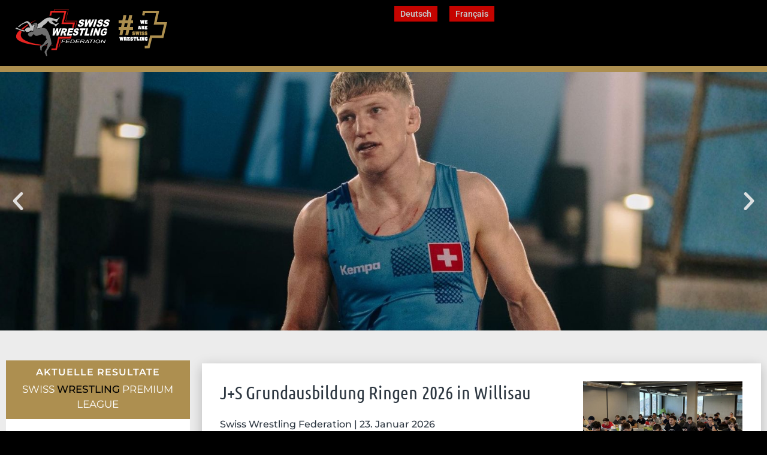

--- FILE ---
content_type: text/html; charset=UTF-8
request_url: https://swisswrestling.ch/?id=131&tx_arordb_pi1%5Bop%5D=ringer_detail&tx_arordb_pi1%5Bmmk_uid%5D=83527&tx_arordb_pi1%5Bsaison%5D=2015&tx_arordb_pi1%5Bliga%5D=NLA&tx_arordb_pi1%5Bclub%5D=Alle&tx_arordb_pi1%5Bringer_uid%5D=1353
body_size: 23904
content:
<!doctype html>
<html lang="de-DE">
<head>
	<meta charset="UTF-8">
	<meta name="viewport" content="width=device-width, initial-scale=1">
	<link rel="profile" href="https://gmpg.org/xfn/11">
	<title>swisswrestling.ch</title>
<meta name='robots' content='max-image-preview:large' />
<link rel="alternate" hreflang="de" href="https://swisswrestling.ch/" />
<link rel="alternate" hreflang="fr" href="https://swisswrestling.ch/fr/" />
<link rel="alternate" hreflang="x-default" href="https://swisswrestling.ch/" />
<link rel="alternate" type="application/rss+xml" title="swisswrestling.ch &raquo; Feed" href="https://swisswrestling.ch/feed/" />
<link rel="alternate" type="application/rss+xml" title="swisswrestling.ch &raquo; Kommentar-Feed" href="https://swisswrestling.ch/comments/feed/" />
<link rel="alternate" title="oEmbed (JSON)" type="application/json+oembed" href="https://swisswrestling.ch/wp-json/oembed/1.0/embed?url=https%3A%2F%2Fswisswrestling.ch%2F" />
<link rel="alternate" title="oEmbed (XML)" type="text/xml+oembed" href="https://swisswrestling.ch/wp-json/oembed/1.0/embed?url=https%3A%2F%2Fswisswrestling.ch%2F&#038;format=xml" />
<style id='wp-img-auto-sizes-contain-inline-css'>
img:is([sizes=auto i],[sizes^="auto," i]){contain-intrinsic-size:3000px 1500px}
/*# sourceURL=wp-img-auto-sizes-contain-inline-css */
</style>
<style id='wp-emoji-styles-inline-css'>

	img.wp-smiley, img.emoji {
		display: inline !important;
		border: none !important;
		box-shadow: none !important;
		height: 1em !important;
		width: 1em !important;
		margin: 0 0.07em !important;
		vertical-align: -0.1em !important;
		background: none !important;
		padding: 0 !important;
	}
/*# sourceURL=wp-emoji-styles-inline-css */
</style>
<style id='global-styles-inline-css'>
:root{--wp--preset--aspect-ratio--square: 1;--wp--preset--aspect-ratio--4-3: 4/3;--wp--preset--aspect-ratio--3-4: 3/4;--wp--preset--aspect-ratio--3-2: 3/2;--wp--preset--aspect-ratio--2-3: 2/3;--wp--preset--aspect-ratio--16-9: 16/9;--wp--preset--aspect-ratio--9-16: 9/16;--wp--preset--color--black: #000000;--wp--preset--color--cyan-bluish-gray: #abb8c3;--wp--preset--color--white: #ffffff;--wp--preset--color--pale-pink: #f78da7;--wp--preset--color--vivid-red: #cf2e2e;--wp--preset--color--luminous-vivid-orange: #ff6900;--wp--preset--color--luminous-vivid-amber: #fcb900;--wp--preset--color--light-green-cyan: #7bdcb5;--wp--preset--color--vivid-green-cyan: #00d084;--wp--preset--color--pale-cyan-blue: #8ed1fc;--wp--preset--color--vivid-cyan-blue: #0693e3;--wp--preset--color--vivid-purple: #9b51e0;--wp--preset--gradient--vivid-cyan-blue-to-vivid-purple: linear-gradient(135deg,rgb(6,147,227) 0%,rgb(155,81,224) 100%);--wp--preset--gradient--light-green-cyan-to-vivid-green-cyan: linear-gradient(135deg,rgb(122,220,180) 0%,rgb(0,208,130) 100%);--wp--preset--gradient--luminous-vivid-amber-to-luminous-vivid-orange: linear-gradient(135deg,rgb(252,185,0) 0%,rgb(255,105,0) 100%);--wp--preset--gradient--luminous-vivid-orange-to-vivid-red: linear-gradient(135deg,rgb(255,105,0) 0%,rgb(207,46,46) 100%);--wp--preset--gradient--very-light-gray-to-cyan-bluish-gray: linear-gradient(135deg,rgb(238,238,238) 0%,rgb(169,184,195) 100%);--wp--preset--gradient--cool-to-warm-spectrum: linear-gradient(135deg,rgb(74,234,220) 0%,rgb(151,120,209) 20%,rgb(207,42,186) 40%,rgb(238,44,130) 60%,rgb(251,105,98) 80%,rgb(254,248,76) 100%);--wp--preset--gradient--blush-light-purple: linear-gradient(135deg,rgb(255,206,236) 0%,rgb(152,150,240) 100%);--wp--preset--gradient--blush-bordeaux: linear-gradient(135deg,rgb(254,205,165) 0%,rgb(254,45,45) 50%,rgb(107,0,62) 100%);--wp--preset--gradient--luminous-dusk: linear-gradient(135deg,rgb(255,203,112) 0%,rgb(199,81,192) 50%,rgb(65,88,208) 100%);--wp--preset--gradient--pale-ocean: linear-gradient(135deg,rgb(255,245,203) 0%,rgb(182,227,212) 50%,rgb(51,167,181) 100%);--wp--preset--gradient--electric-grass: linear-gradient(135deg,rgb(202,248,128) 0%,rgb(113,206,126) 100%);--wp--preset--gradient--midnight: linear-gradient(135deg,rgb(2,3,129) 0%,rgb(40,116,252) 100%);--wp--preset--font-size--small: 13px;--wp--preset--font-size--medium: 20px;--wp--preset--font-size--large: 36px;--wp--preset--font-size--x-large: 42px;--wp--preset--spacing--20: 0.44rem;--wp--preset--spacing--30: 0.67rem;--wp--preset--spacing--40: 1rem;--wp--preset--spacing--50: 1.5rem;--wp--preset--spacing--60: 2.25rem;--wp--preset--spacing--70: 3.38rem;--wp--preset--spacing--80: 5.06rem;--wp--preset--shadow--natural: 6px 6px 9px rgba(0, 0, 0, 0.2);--wp--preset--shadow--deep: 12px 12px 50px rgba(0, 0, 0, 0.4);--wp--preset--shadow--sharp: 6px 6px 0px rgba(0, 0, 0, 0.2);--wp--preset--shadow--outlined: 6px 6px 0px -3px rgb(255, 255, 255), 6px 6px rgb(0, 0, 0);--wp--preset--shadow--crisp: 6px 6px 0px rgb(0, 0, 0);}:root { --wp--style--global--content-size: 800px;--wp--style--global--wide-size: 1200px; }:where(body) { margin: 0; }.wp-site-blocks > .alignleft { float: left; margin-right: 2em; }.wp-site-blocks > .alignright { float: right; margin-left: 2em; }.wp-site-blocks > .aligncenter { justify-content: center; margin-left: auto; margin-right: auto; }:where(.wp-site-blocks) > * { margin-block-start: 24px; margin-block-end: 0; }:where(.wp-site-blocks) > :first-child { margin-block-start: 0; }:where(.wp-site-blocks) > :last-child { margin-block-end: 0; }:root { --wp--style--block-gap: 24px; }:root :where(.is-layout-flow) > :first-child{margin-block-start: 0;}:root :where(.is-layout-flow) > :last-child{margin-block-end: 0;}:root :where(.is-layout-flow) > *{margin-block-start: 24px;margin-block-end: 0;}:root :where(.is-layout-constrained) > :first-child{margin-block-start: 0;}:root :where(.is-layout-constrained) > :last-child{margin-block-end: 0;}:root :where(.is-layout-constrained) > *{margin-block-start: 24px;margin-block-end: 0;}:root :where(.is-layout-flex){gap: 24px;}:root :where(.is-layout-grid){gap: 24px;}.is-layout-flow > .alignleft{float: left;margin-inline-start: 0;margin-inline-end: 2em;}.is-layout-flow > .alignright{float: right;margin-inline-start: 2em;margin-inline-end: 0;}.is-layout-flow > .aligncenter{margin-left: auto !important;margin-right: auto !important;}.is-layout-constrained > .alignleft{float: left;margin-inline-start: 0;margin-inline-end: 2em;}.is-layout-constrained > .alignright{float: right;margin-inline-start: 2em;margin-inline-end: 0;}.is-layout-constrained > .aligncenter{margin-left: auto !important;margin-right: auto !important;}.is-layout-constrained > :where(:not(.alignleft):not(.alignright):not(.alignfull)){max-width: var(--wp--style--global--content-size);margin-left: auto !important;margin-right: auto !important;}.is-layout-constrained > .alignwide{max-width: var(--wp--style--global--wide-size);}body .is-layout-flex{display: flex;}.is-layout-flex{flex-wrap: wrap;align-items: center;}.is-layout-flex > :is(*, div){margin: 0;}body .is-layout-grid{display: grid;}.is-layout-grid > :is(*, div){margin: 0;}body{padding-top: 0px;padding-right: 0px;padding-bottom: 0px;padding-left: 0px;}a:where(:not(.wp-element-button)){text-decoration: underline;}:root :where(.wp-element-button, .wp-block-button__link){background-color: #32373c;border-width: 0;color: #fff;font-family: inherit;font-size: inherit;font-style: inherit;font-weight: inherit;letter-spacing: inherit;line-height: inherit;padding-top: calc(0.667em + 2px);padding-right: calc(1.333em + 2px);padding-bottom: calc(0.667em + 2px);padding-left: calc(1.333em + 2px);text-decoration: none;text-transform: inherit;}.has-black-color{color: var(--wp--preset--color--black) !important;}.has-cyan-bluish-gray-color{color: var(--wp--preset--color--cyan-bluish-gray) !important;}.has-white-color{color: var(--wp--preset--color--white) !important;}.has-pale-pink-color{color: var(--wp--preset--color--pale-pink) !important;}.has-vivid-red-color{color: var(--wp--preset--color--vivid-red) !important;}.has-luminous-vivid-orange-color{color: var(--wp--preset--color--luminous-vivid-orange) !important;}.has-luminous-vivid-amber-color{color: var(--wp--preset--color--luminous-vivid-amber) !important;}.has-light-green-cyan-color{color: var(--wp--preset--color--light-green-cyan) !important;}.has-vivid-green-cyan-color{color: var(--wp--preset--color--vivid-green-cyan) !important;}.has-pale-cyan-blue-color{color: var(--wp--preset--color--pale-cyan-blue) !important;}.has-vivid-cyan-blue-color{color: var(--wp--preset--color--vivid-cyan-blue) !important;}.has-vivid-purple-color{color: var(--wp--preset--color--vivid-purple) !important;}.has-black-background-color{background-color: var(--wp--preset--color--black) !important;}.has-cyan-bluish-gray-background-color{background-color: var(--wp--preset--color--cyan-bluish-gray) !important;}.has-white-background-color{background-color: var(--wp--preset--color--white) !important;}.has-pale-pink-background-color{background-color: var(--wp--preset--color--pale-pink) !important;}.has-vivid-red-background-color{background-color: var(--wp--preset--color--vivid-red) !important;}.has-luminous-vivid-orange-background-color{background-color: var(--wp--preset--color--luminous-vivid-orange) !important;}.has-luminous-vivid-amber-background-color{background-color: var(--wp--preset--color--luminous-vivid-amber) !important;}.has-light-green-cyan-background-color{background-color: var(--wp--preset--color--light-green-cyan) !important;}.has-vivid-green-cyan-background-color{background-color: var(--wp--preset--color--vivid-green-cyan) !important;}.has-pale-cyan-blue-background-color{background-color: var(--wp--preset--color--pale-cyan-blue) !important;}.has-vivid-cyan-blue-background-color{background-color: var(--wp--preset--color--vivid-cyan-blue) !important;}.has-vivid-purple-background-color{background-color: var(--wp--preset--color--vivid-purple) !important;}.has-black-border-color{border-color: var(--wp--preset--color--black) !important;}.has-cyan-bluish-gray-border-color{border-color: var(--wp--preset--color--cyan-bluish-gray) !important;}.has-white-border-color{border-color: var(--wp--preset--color--white) !important;}.has-pale-pink-border-color{border-color: var(--wp--preset--color--pale-pink) !important;}.has-vivid-red-border-color{border-color: var(--wp--preset--color--vivid-red) !important;}.has-luminous-vivid-orange-border-color{border-color: var(--wp--preset--color--luminous-vivid-orange) !important;}.has-luminous-vivid-amber-border-color{border-color: var(--wp--preset--color--luminous-vivid-amber) !important;}.has-light-green-cyan-border-color{border-color: var(--wp--preset--color--light-green-cyan) !important;}.has-vivid-green-cyan-border-color{border-color: var(--wp--preset--color--vivid-green-cyan) !important;}.has-pale-cyan-blue-border-color{border-color: var(--wp--preset--color--pale-cyan-blue) !important;}.has-vivid-cyan-blue-border-color{border-color: var(--wp--preset--color--vivid-cyan-blue) !important;}.has-vivid-purple-border-color{border-color: var(--wp--preset--color--vivid-purple) !important;}.has-vivid-cyan-blue-to-vivid-purple-gradient-background{background: var(--wp--preset--gradient--vivid-cyan-blue-to-vivid-purple) !important;}.has-light-green-cyan-to-vivid-green-cyan-gradient-background{background: var(--wp--preset--gradient--light-green-cyan-to-vivid-green-cyan) !important;}.has-luminous-vivid-amber-to-luminous-vivid-orange-gradient-background{background: var(--wp--preset--gradient--luminous-vivid-amber-to-luminous-vivid-orange) !important;}.has-luminous-vivid-orange-to-vivid-red-gradient-background{background: var(--wp--preset--gradient--luminous-vivid-orange-to-vivid-red) !important;}.has-very-light-gray-to-cyan-bluish-gray-gradient-background{background: var(--wp--preset--gradient--very-light-gray-to-cyan-bluish-gray) !important;}.has-cool-to-warm-spectrum-gradient-background{background: var(--wp--preset--gradient--cool-to-warm-spectrum) !important;}.has-blush-light-purple-gradient-background{background: var(--wp--preset--gradient--blush-light-purple) !important;}.has-blush-bordeaux-gradient-background{background: var(--wp--preset--gradient--blush-bordeaux) !important;}.has-luminous-dusk-gradient-background{background: var(--wp--preset--gradient--luminous-dusk) !important;}.has-pale-ocean-gradient-background{background: var(--wp--preset--gradient--pale-ocean) !important;}.has-electric-grass-gradient-background{background: var(--wp--preset--gradient--electric-grass) !important;}.has-midnight-gradient-background{background: var(--wp--preset--gradient--midnight) !important;}.has-small-font-size{font-size: var(--wp--preset--font-size--small) !important;}.has-medium-font-size{font-size: var(--wp--preset--font-size--medium) !important;}.has-large-font-size{font-size: var(--wp--preset--font-size--large) !important;}.has-x-large-font-size{font-size: var(--wp--preset--font-size--x-large) !important;}
:root :where(.wp-block-pullquote){font-size: 1.5em;line-height: 1.6;}
/*# sourceURL=global-styles-inline-css */
</style>
<link rel='stylesheet' id='swisswrestling-css' href='https://swisswrestling.ch/wp-content/plugins/swisswrestling/assets/css/swisswrestling.css?ver=6.9' media='all' />
<link rel='stylesheet' id='wpml-legacy-horizontal-list-0-css' href='https://swisswrestling.ch/wp-content/plugins/sitepress-multilingual-cms/templates/language-switchers/legacy-list-horizontal/style.min.css?ver=1' media='all' />
<link rel='stylesheet' id='hello-elementor-css' href='https://swisswrestling.ch/wp-content/themes/hello-elementor/assets/css/reset.css?ver=3.4.5' media='all' />
<link rel='stylesheet' id='hello-elementor-theme-style-css' href='https://swisswrestling.ch/wp-content/themes/hello-elementor/assets/css/theme.css?ver=3.4.5' media='all' />
<link rel='stylesheet' id='hello-elementor-header-footer-css' href='https://swisswrestling.ch/wp-content/themes/hello-elementor/assets/css/header-footer.css?ver=3.4.5' media='all' />
<link rel='stylesheet' id='elementor-frontend-css' href='https://swisswrestling.ch/wp-content/plugins/elementor/assets/css/frontend.min.css?ver=3.33.3' media='all' />
<link rel='stylesheet' id='elementor-post-7-css' href='https://swisswrestling.ch/wp-content/uploads/elementor/css/post-7.css?ver=1768982427' media='all' />
<link rel='stylesheet' id='widget-image-css' href='https://swisswrestling.ch/wp-content/plugins/elementor/assets/css/widget-image.min.css?ver=3.33.3' media='all' />
<link rel='stylesheet' id='e-animation-grow-css' href='https://swisswrestling.ch/wp-content/plugins/elementor/assets/lib/animations/styles/e-animation-grow.min.css?ver=3.33.3' media='all' />
<link rel='stylesheet' id='e-animation-bounce-css' href='https://swisswrestling.ch/wp-content/plugins/elementor/assets/lib/animations/styles/bounce.min.css?ver=3.33.3' media='all' />
<link rel='stylesheet' id='e-sticky-css' href='https://swisswrestling.ch/wp-content/plugins/elementor-pro/assets/css/modules/sticky.min.css?ver=3.33.2' media='all' />
<link rel='stylesheet' id='widget-heading-css' href='https://swisswrestling.ch/wp-content/plugins/elementor/assets/css/widget-heading.min.css?ver=3.33.3' media='all' />
<link rel='stylesheet' id='widget-social-icons-css' href='https://swisswrestling.ch/wp-content/plugins/elementor/assets/css/widget-social-icons.min.css?ver=3.33.3' media='all' />
<link rel='stylesheet' id='e-apple-webkit-css' href='https://swisswrestling.ch/wp-content/plugins/elementor/assets/css/conditionals/apple-webkit.min.css?ver=3.33.3' media='all' />
<link rel='stylesheet' id='e-animation-shrink-css' href='https://swisswrestling.ch/wp-content/plugins/elementor/assets/lib/animations/styles/e-animation-shrink.min.css?ver=3.33.3' media='all' />
<link rel='stylesheet' id='e-motion-fx-css' href='https://swisswrestling.ch/wp-content/plugins/elementor-pro/assets/css/modules/motion-fx.min.css?ver=3.33.2' media='all' />
<link rel='stylesheet' id='widget-nav-menu-css' href='https://swisswrestling.ch/wp-content/plugins/elementor-pro/assets/css/widget-nav-menu.min.css?ver=3.33.2' media='all' />
<link rel='stylesheet' id='widget-icon-list-css' href='https://swisswrestling.ch/wp-content/plugins/elementor/assets/css/widget-icon-list.min.css?ver=3.33.3' media='all' />
<link rel='stylesheet' id='e-popup-css' href='https://swisswrestling.ch/wp-content/plugins/elementor-pro/assets/css/conditionals/popup.min.css?ver=3.33.2' media='all' />
<link rel='stylesheet' id='widget-divider-css' href='https://swisswrestling.ch/wp-content/plugins/elementor/assets/css/widget-divider.min.css?ver=3.33.3' media='all' />
<link rel='stylesheet' id='elementor-icons-css' href='https://swisswrestling.ch/wp-content/plugins/elementor/assets/lib/eicons/css/elementor-icons.min.css?ver=5.44.0' media='all' />
<link rel='stylesheet' id='swiper-css' href='https://swisswrestling.ch/wp-content/plugins/elementor/assets/lib/swiper/v8/css/swiper.min.css?ver=8.4.5' media='all' />
<link rel='stylesheet' id='e-swiper-css' href='https://swisswrestling.ch/wp-content/plugins/elementor/assets/css/conditionals/e-swiper.min.css?ver=3.33.3' media='all' />
<link rel='stylesheet' id='widget-slides-css' href='https://swisswrestling.ch/wp-content/plugins/elementor-pro/assets/css/widget-slides.min.css?ver=3.33.2' media='all' />
<link rel='stylesheet' id='widget-spacer-css' href='https://swisswrestling.ch/wp-content/plugins/elementor/assets/css/widget-spacer.min.css?ver=3.33.3' media='all' />
<link rel='stylesheet' id='widget-posts-css' href='https://swisswrestling.ch/wp-content/plugins/elementor-pro/assets/css/widget-posts.min.css?ver=3.33.2' media='all' />
<link rel='stylesheet' id='elementor-post-179-css' href='https://swisswrestling.ch/wp-content/uploads/elementor/css/post-179.css?ver=1768982747' media='all' />
<link rel='stylesheet' id='elementor-post-19345-css' href='https://swisswrestling.ch/wp-content/uploads/elementor/css/post-19345.css?ver=1768982427' media='all' />
<link rel='stylesheet' id='elementor-post-39-css' href='https://swisswrestling.ch/wp-content/uploads/elementor/css/post-39.css?ver=1768982427' media='all' />
<link rel='stylesheet' id='elementor-post-20265-css' href='https://swisswrestling.ch/wp-content/uploads/elementor/css/post-20265.css?ver=1768982428' media='all' />
<link rel='stylesheet' id='elementor-post-17816-css' href='https://swisswrestling.ch/wp-content/uploads/elementor/css/post-17816.css?ver=1768982428' media='all' />
<link rel='stylesheet' id='elementor-gf-local-ubuntu-css' href='https://swisswrestling.ch/wp-content/uploads/elementor/google-fonts/css/ubuntu.css?ver=1744558835' media='all' />
<link rel='stylesheet' id='elementor-gf-local-montserrat-css' href='https://swisswrestling.ch/wp-content/uploads/elementor/google-fonts/css/montserrat.css?ver=1744558838' media='all' />
<link rel='stylesheet' id='elementor-gf-local-roboto-css' href='https://swisswrestling.ch/wp-content/uploads/elementor/google-fonts/css/roboto.css?ver=1744558844' media='all' />
<link rel='stylesheet' id='elementor-gf-local-ubuntucondensed-css' href='https://swisswrestling.ch/wp-content/uploads/elementor/google-fonts/css/ubuntucondensed.css?ver=1744558844' media='all' />
<link rel='stylesheet' id='elementor-gf-local-oswald-css' href='https://swisswrestling.ch/wp-content/uploads/elementor/google-fonts/css/oswald.css?ver=1744558845' media='all' />
<link rel='stylesheet' id='elementor-icons-shared-0-css' href='https://swisswrestling.ch/wp-content/plugins/elementor/assets/lib/font-awesome/css/fontawesome.min.css?ver=5.15.3' media='all' />
<link rel='stylesheet' id='elementor-icons-fa-solid-css' href='https://swisswrestling.ch/wp-content/plugins/elementor/assets/lib/font-awesome/css/solid.min.css?ver=5.15.3' media='all' />
<link rel='stylesheet' id='elementor-icons-fa-brands-css' href='https://swisswrestling.ch/wp-content/plugins/elementor/assets/lib/font-awesome/css/brands.min.css?ver=5.15.3' media='all' />
<link rel='stylesheet' id='elementor-icons-fa-regular-css' href='https://swisswrestling.ch/wp-content/plugins/elementor/assets/lib/font-awesome/css/regular.min.css?ver=5.15.3' media='all' />
<script id="wpml-cookie-js-extra">
var wpml_cookies = {"wp-wpml_current_language":{"value":"de","expires":1,"path":"/"}};
var wpml_cookies = {"wp-wpml_current_language":{"value":"de","expires":1,"path":"/"}};
//# sourceURL=wpml-cookie-js-extra
</script>
<script src="https://swisswrestling.ch/wp-content/plugins/sitepress-multilingual-cms/res/js/cookies/language-cookie.js?ver=486900" id="wpml-cookie-js" defer data-wp-strategy="defer"></script>
<script src="https://swisswrestling.ch/wp-includes/js/jquery/jquery.min.js?ver=3.7.1" id="jquery-core-js"></script>
<script src="https://swisswrestling.ch/wp-includes/js/jquery/jquery-migrate.min.js?ver=3.4.1" id="jquery-migrate-js"></script>
<link rel="https://api.w.org/" href="https://swisswrestling.ch/wp-json/" /><link rel="alternate" title="JSON" type="application/json" href="https://swisswrestling.ch/wp-json/wp/v2/pages/179" /><link rel="EditURI" type="application/rsd+xml" title="RSD" href="https://swisswrestling.ch/xmlrpc.php?rsd" />
<meta name="generator" content="WordPress 6.9" />
<link rel="canonical" href="https://swisswrestling.ch/" />
<link rel='shortlink' href='https://swisswrestling.ch/' />
<meta name="generator" content="WPML ver:4.8.6 stt:4,3;" />
<meta name="generator" content="Elementor 3.33.3; features: additional_custom_breakpoints; settings: css_print_method-external, google_font-enabled, font_display-auto">
<style>
	/* Shrinking Header */
	@media screen and (min-width:768px) {
		.elementor-sticky--effects .swfe-header-logo-second {
			display:block;
		}
		.swfe-header-logo-second {
			display:none;
		}
	}	
		
  /* SWFE Language Switch */
	.swfe-lang-switch {
		text-align: right;
	}
	.swfe-lang-switch span {
		font-family: var(--e-global-typography-808f01c-font-family ), Sans-serif;
		font-size: var(--e-global-typography-808f01c-font-size );
		font-weight: var(--e-global-typography-808f01c-font-weight );
		line-height: var(--e-global-typography-808f01c-line-height );
		letter-spacing: var(--e-global-typography-808f01c-letter-spacing );
		word-spacing: var(--e-global-typography-808f01c-word-spacing );
		background-color: var(--e-global-color-bc9f748 );
		box-shadow: 0px 5px 10px 0px rgba(0, 0, 0, 0.22);
		padding: 5px 10px 5px 10px;
	}
	.swfe-lang-switch span:hover {
		background-color: var(--e-global-color-b90b97b );
	}
</style>
<style>
	.swfe-news-homepage .elementor-post__thumbnail__link{
		display: table !important;
	}
	.swfe-news-homepage .elementor-post__thumbnail{
		display: table-cell !important;
		vertical-align: middle !important;		
		padding: 30px;	
	} 
	.swfe-news-homepage .elementor-post__thumbnail img{
		max-height: 280px !important;
    object-fit: contain !important;
	} 

	@media screen and (max-width: 1024px){
		.swfe-news-homepage .elementor-post__thumbnail__link{
			width: 100% !important;
			margin: 0px !important;
			order: 1 !important;
		}
		.swfe-news-homepage .elementor-post__text{
			order: 2 !important;
		}
		.swfe-news-homepage article{
			flex-wrap: wrap !important;
		}
	}
	@media screen and (max-width: 767px){
		.swfe-news-homepage article{
			padding: 0px !important;
		}
	}
</style>
			<style>
				.e-con.e-parent:nth-of-type(n+4):not(.e-lazyloaded):not(.e-no-lazyload),
				.e-con.e-parent:nth-of-type(n+4):not(.e-lazyloaded):not(.e-no-lazyload) * {
					background-image: none !important;
				}
				@media screen and (max-height: 1024px) {
					.e-con.e-parent:nth-of-type(n+3):not(.e-lazyloaded):not(.e-no-lazyload),
					.e-con.e-parent:nth-of-type(n+3):not(.e-lazyloaded):not(.e-no-lazyload) * {
						background-image: none !important;
					}
				}
				@media screen and (max-height: 640px) {
					.e-con.e-parent:nth-of-type(n+2):not(.e-lazyloaded):not(.e-no-lazyload),
					.e-con.e-parent:nth-of-type(n+2):not(.e-lazyloaded):not(.e-no-lazyload) * {
						background-image: none !important;
					}
				}
			</style>
			<link rel="icon" href="https://swisswrestling.ch/wp-content/uploads/2023/05/cropped-Favicon_Swisswrestling-32x32.png" sizes="32x32" />
<link rel="icon" href="https://swisswrestling.ch/wp-content/uploads/2023/05/cropped-Favicon_Swisswrestling-192x192.png" sizes="192x192" />
<link rel="apple-touch-icon" href="https://swisswrestling.ch/wp-content/uploads/2023/05/cropped-Favicon_Swisswrestling-180x180.png" />
<meta name="msapplication-TileImage" content="https://swisswrestling.ch/wp-content/uploads/2023/05/cropped-Favicon_Swisswrestling-270x270.png" />
</head>
<body class="home wp-singular page-template-default page page-id-179 wp-custom-logo wp-embed-responsive wp-theme-hello-elementor hello-elementor-default elementor-default elementor-kit-7 elementor-page elementor-page-179">


<a class="skip-link screen-reader-text" href="#content">Zum Inhalt springen</a>

		<header data-elementor-type="header" data-elementor-id="19345" class="elementor elementor-19345 elementor-location-header" data-elementor-post-type="elementor_library">
			<div class="elementor-element elementor-element-1c86f12 e-flex e-con-boxed e-con e-parent" data-id="1c86f12" data-element_type="container" data-settings="{&quot;background_background&quot;:&quot;classic&quot;}">
					<div class="e-con-inner">
		<div class="elementor-element elementor-element-f25a603 e-con-full e-flex e-con e-child" data-id="f25a603" data-element_type="container">
				<div class="elementor-element elementor-element-524c369 elementor-widget elementor-widget-theme-site-logo elementor-widget-image" data-id="524c369" data-element_type="widget" data-widget_type="theme-site-logo.default">
				<div class="elementor-widget-container">
											<a href="https://swisswrestling.ch">
			<img width="189" height="44" src="https://swisswrestling.ch/wp-content/uploads/2022/05/SWFE_Logo_2025.svg" class="attachment-full size-full wp-image-27394" alt="" />				</a>
											</div>
				</div>
				</div>
		<div class="elementor-element elementor-element-335253b e-con-full e-flex e-con e-child" data-id="335253b" data-element_type="container">
				<div class="elementor-element elementor-element-e691dc1 swfe-lang-switch elementor-hidden-mobile elementor-widget elementor-widget-wpml-language-switcher" data-id="e691dc1" data-element_type="widget" data-widget_type="wpml-language-switcher.default">
				<div class="elementor-widget-container">
					<div class="wpml-elementor-ls">
<div class="wpml-ls-statics-shortcode_actions wpml-ls wpml-ls-legacy-list-horizontal">
	<ul role="menu"><li class="wpml-ls-slot-shortcode_actions wpml-ls-item wpml-ls-item-de wpml-ls-current-language wpml-ls-first-item wpml-ls-item-legacy-list-horizontal" role="none">
				<a href="https://swisswrestling.ch/" class="wpml-ls-link" role="menuitem" >
                    <span class="wpml-ls-native" role="menuitem">Deutsch</span></a>
			</li><li class="wpml-ls-slot-shortcode_actions wpml-ls-item wpml-ls-item-fr wpml-ls-last-item wpml-ls-item-legacy-list-horizontal" role="none">
				<a href="https://swisswrestling.ch/fr/" class="wpml-ls-link" role="menuitem"  aria-label="Zu Français wechseln" title="Zu Français wechseln" >
                    <span class="wpml-ls-native" lang="fr">Français</span></a>
			</li></ul>
</div>
</div>				</div>
				</div>
				<div class="elementor-element elementor-element-3f59704 elementor-view-default elementor-invisible elementor-widget elementor-widget-icon" data-id="3f59704" data-element_type="widget" data-settings="{&quot;_animation&quot;:&quot;bounce&quot;}" data-widget_type="icon.default">
				<div class="elementor-widget-container">
							<div class="elementor-icon-wrapper">
			<a class="elementor-icon elementor-animation-grow" href="#megamenu-rz">
			<i aria-hidden="true" class="fas fa-bars"></i>			</a>
		</div>
						</div>
				</div>
				</div>
					</div>
				</div>
		<div class="elementor-element elementor-element-58e95c9 elementor-hidden-mobile e-flex e-con-boxed e-con e-parent" data-id="58e95c9" data-element_type="container" data-settings="{&quot;background_background&quot;:&quot;classic&quot;,&quot;sticky&quot;:&quot;top&quot;,&quot;sticky_on&quot;:[&quot;desktop&quot;,&quot;tablet&quot;],&quot;sticky_effects_offset&quot;:30,&quot;sticky_offset&quot;:0,&quot;sticky_anchor_link_offset&quot;:0}">
					<div class="e-con-inner">
		<div class="elementor-element elementor-element-de7d6e5 e-con-full e-flex e-con e-child" data-id="de7d6e5" data-element_type="container">
				<div class="elementor-element elementor-element-f826358 swfe-header-logo-second elementor-hidden-desktop elementor-hidden-tablet elementor-hidden-mobile elementor-widget elementor-widget-image" data-id="f826358" data-element_type="widget" data-widget_type="image.default">
				<div class="elementor-widget-container">
															<img width="141" height="44" src="https://swisswrestling.ch/wp-content/uploads/2024/08/SWFE_Logo_2025_v2.svg" class="attachment-large size-large wp-image-27551" alt="" />															</div>
				</div>
				</div>
		<div class="elementor-element elementor-element-5c280bb e-con-full e-flex e-con e-child" data-id="5c280bb" data-element_type="container">
				<div class="elementor-element elementor-element-0b741d6 swfe-lang-switch swfe-header-logo-second elementor-hidden-mobile elementor-hidden-desktop elementor-hidden-tablet elementor-widget elementor-widget-wpml-language-switcher" data-id="0b741d6" data-element_type="widget" data-widget_type="wpml-language-switcher.default">
				<div class="elementor-widget-container">
					<div class="wpml-elementor-ls">
<div class="wpml-ls-statics-shortcode_actions wpml-ls wpml-ls-legacy-list-horizontal">
	<ul role="menu"><li class="wpml-ls-slot-shortcode_actions wpml-ls-item wpml-ls-item-de wpml-ls-current-language wpml-ls-first-item wpml-ls-item-legacy-list-horizontal" role="none">
				<a href="https://swisswrestling.ch/" class="wpml-ls-link" role="menuitem" >
                    <span class="wpml-ls-native" role="menuitem">Deutsch</span></a>
			</li><li class="wpml-ls-slot-shortcode_actions wpml-ls-item wpml-ls-item-fr wpml-ls-last-item wpml-ls-item-legacy-list-horizontal" role="none">
				<a href="https://swisswrestling.ch/fr/" class="wpml-ls-link" role="menuitem"  aria-label="Zu Français wechseln" title="Zu Français wechseln" >
                    <span class="wpml-ls-native" lang="fr">Français</span></a>
			</li></ul>
</div>
</div>				</div>
				</div>
				<div class="elementor-element elementor-element-dac9289 elementor-hidden-mobile swfe-header-logo-second elementor-hidden-desktop elementor-hidden-tablet elementor-view-default elementor-widget elementor-widget-icon" data-id="dac9289" data-element_type="widget" data-widget_type="icon.default">
				<div class="elementor-widget-container">
							<div class="elementor-icon-wrapper">
			<a class="elementor-icon elementor-animation-grow" href="#megamenu-rz">
			<i aria-hidden="true" class="fas fa-bars"></i>			</a>
		</div>
						</div>
				</div>
				</div>
					</div>
				</div>
				</header>
		
<main id="content" class="site-main post-179 page type-page status-publish hentry">

	
	<div class="page-content">
				<div data-elementor-type="wp-page" data-elementor-id="179" class="elementor elementor-179" data-elementor-post-type="page">
						<section class="elementor-section elementor-top-section elementor-element elementor-element-59ed8211 elementor-section-height-min-height elementor-section-boxed elementor-section-height-default elementor-section-items-middle" data-id="59ed8211" data-element_type="section" data-settings="{&quot;background_background&quot;:&quot;classic&quot;}">
						<div class="elementor-container elementor-column-gap-default">
					<div class="elementor-column elementor-col-100 elementor-top-column elementor-element elementor-element-4544856c" data-id="4544856c" data-element_type="column" data-settings="{&quot;background_background&quot;:&quot;classic&quot;}">
			<div class="elementor-widget-wrap elementor-element-populated">
						<div class="elementor-element elementor-element-b506d80 elementor--h-position-center elementor--v-position-middle elementor-arrows-position-inside elementor-pagination-position-inside elementor-widget elementor-widget-global elementor-global-10603 elementor-widget-slides" data-id="b506d80" data-element_type="widget" data-settings="{&quot;transition&quot;:&quot;fade&quot;,&quot;_animation&quot;:&quot;none&quot;,&quot;navigation&quot;:&quot;both&quot;,&quot;autoplay&quot;:&quot;yes&quot;,&quot;pause_on_hover&quot;:&quot;yes&quot;,&quot;pause_on_interaction&quot;:&quot;yes&quot;,&quot;autoplay_speed&quot;:5000,&quot;infinite&quot;:&quot;yes&quot;,&quot;transition_speed&quot;:500}" data-widget_type="slides.default">
				<div class="elementor-widget-container">
									<div class="elementor-swiper">
					<div class="elementor-slides-wrapper elementor-main-swiper swiper" role="region" aria-roledescription="carousel" aria-label="Slides" dir="ltr" data-animation="">
				<div class="swiper-wrapper elementor-slides">
										<div class="elementor-repeater-item-1b66208 swiper-slide" role="group" aria-roledescription="slide"><div class="swiper-slide-bg" role="img" aria-label="WEB Preview Banner Template 7"></div><a class="swiper-slide-inner" href="https://swisswrestling.ch/grand-prix-de-france-henri-deglane-nizza-fra/https://swisswrestling.ch/grand-prix-de-france-henri-deglane-nizza-fra/"><div class="swiper-slide-contents"></div></a></div><div class="elementor-repeater-item-9cb874b swiper-slide" role="group" aria-roledescription="slide"><div class="swiper-slide-bg" role="img" aria-label="WEB Preview Banner Template 6"></div><a class="swiper-slide-inner" href="https://swisswrestling.ch/grand-prix-de-france-henri-deglane-2026-2/"><div class="swiper-slide-contents"></div></a></div><div class="elementor-repeater-item-f2503ff swiper-slide" role="group" aria-roledescription="slide"><div class="swiper-slide-bg" role="img" aria-label="WEB Preview Banner Template 5"></div><a class="swiper-slide-inner" href="https://swisswrestling.ch/kick-off-lehrgang-in-tenero/"><div class="swiper-slide-contents"></div></a></div><div class="elementor-repeater-item-3b802e5 swiper-slide" role="group" aria-roledescription="slide"><div class="swiper-slide-bg" role="img" aria-label="WEB Preview Banner Template 2"></div><a class="swiper-slide-inner" href="https://swisswrestling.ch/eine-partnerschaft-die-verbindet/"><div class="swiper-slide-contents"></div></a></div><div class="elementor-repeater-item-8354177 swiper-slide" role="group" aria-roledescription="slide"><div class="swiper-slide-bg" role="img" aria-label="WEB Preview Banner Template"></div><a class="swiper-slide-inner" href="https://swisswrestling.ch/trainingslehrgang-in-magglingen/"><div class="swiper-slide-contents"></div></a></div><div class="elementor-repeater-item-f3b7f74 swiper-slide" role="group" aria-roledescription="slide"><div class="swiper-slide-bg" role="img" aria-label="WEB Preview Banner Template 2"></div><a class="swiper-slide-inner" href="https://swisswrestling.ch/swiss-wrestling-premium-league-bronze-showdown-in-kriessern/"><div class="swiper-slide-contents"></div></a></div><div class="elementor-repeater-item-9311bc6 swiper-slide" role="group" aria-roledescription="slide"><div class="swiper-slide-bg" role="img" aria-label="WEB Preview Banner Template 2"></div><a class="swiper-slide-inner" href="https://swisswrestling.ch/swiss-wrestling-premium-league-06-dezember-rc-willisau-lions-sind-schweizer-meister-2025/"><div class="swiper-slide-contents"></div></a></div><div class="elementor-repeater-item-34a742b swiper-slide" role="group" aria-roledescription="slide"><div class="swiper-slide-bg" role="img" aria-label="WEB Preview Banner Template"></div><a class="swiper-slide-inner" href="https://swisswrestling.ch/swiss-wrestling-premium-league-das-finalwochenende/"><div class="swiper-slide-contents"></div></a></div><div class="elementor-repeater-item-8454cc5 swiper-slide" role="group" aria-roledescription="slide"><div class="swiper-slide-bg" role="img" aria-label="WEB Preview Banner Template 1"></div><a class="swiper-slide-inner" href="https://swisswrestling.ch/js-experten-meeting-2025-in-magglingen/"><div class="swiper-slide-contents"></div></a></div><div class="elementor-repeater-item-2098cf8 swiper-slide" role="group" aria-roledescription="slide"><div class="swiper-slide-bg" role="img" aria-label="WEB Preview Banner Template"></div><a class="swiper-slide-inner" href="https://swisswrestling.ch/finalkampf-hinrunde-resultat-30-11-2025-premium-league/"><div class="swiper-slide-contents"></div></a></div><div class="elementor-repeater-item-6d85087 swiper-slide" role="group" aria-roledescription="slide"><div class="swiper-slide-bg" role="img" aria-label="WEB Preview Banner Template 2"></div><a class="swiper-slide-inner" href="https://swisswrestling.ch/finalkampf-hinrunde-resultat-29-11-2025-premium-league/"><div class="swiper-slide-contents"></div></a></div><div class="elementor-repeater-item-0239430 swiper-slide" role="group" aria-roledescription="slide"><div class="swiper-slide-bg" role="img" aria-label="WEB Preview Banner Template"></div><a class="swiper-slide-inner" href="https://swisswrestling.ch/die-swiss-wrestling-premium-league-2025-geht-in-die-entscheidende-phase-finalrunde-mit-einer-premiere/"><div class="swiper-slide-contents"></div></a></div>				</div>
															<div class="elementor-swiper-button elementor-swiper-button-prev" role="button" tabindex="0" aria-label="Vorheriger Slide">
							<i aria-hidden="true" class="eicon-chevron-left"></i>						</div>
						<div class="elementor-swiper-button elementor-swiper-button-next" role="button" tabindex="0" aria-label="Nächster Slide">
							<i aria-hidden="true" class="eicon-chevron-right"></i>						</div>
																<div class="swiper-pagination"></div>
												</div>
				</div>
								</div>
				</div>
					</div>
		</div>
					</div>
		</section>
				<section class="elementor-section elementor-top-section elementor-element elementor-element-1aea060 elementor-section-boxed elementor-section-height-default elementor-section-height-default" data-id="1aea060" data-element_type="section" data-settings="{&quot;background_background&quot;:&quot;classic&quot;}">
						<div class="elementor-container elementor-column-gap-default">
					<div class="elementor-column elementor-col-100 elementor-top-column elementor-element elementor-element-81c6f66" data-id="81c6f66" data-element_type="column">
			<div class="elementor-widget-wrap elementor-element-populated">
						<div class="elementor-element elementor-element-d5ac81a elementor-widget elementor-widget-spacer" data-id="d5ac81a" data-element_type="widget" data-widget_type="spacer.default">
				<div class="elementor-widget-container">
							<div class="elementor-spacer">
			<div class="elementor-spacer-inner"></div>
		</div>
						</div>
				</div>
					</div>
		</div>
					</div>
		</section>
				<section class="elementor-section elementor-top-section elementor-element elementor-element-45fa73dc elementor-reverse-mobile elementor-section-boxed elementor-section-height-default elementor-section-height-default" data-id="45fa73dc" data-element_type="section" data-settings="{&quot;background_background&quot;:&quot;classic&quot;}">
						<div class="elementor-container elementor-column-gap-default">
					<div class="elementor-column elementor-col-50 elementor-top-column elementor-element elementor-element-142cd4e3" data-id="142cd4e3" data-element_type="column">
			<div class="elementor-widget-wrap elementor-element-populated">
						<div class="elementor-element elementor-element-7e8d26a elementor-widget elementor-widget-swfe_ringerdb" data-id="7e8d26a" data-element_type="widget" data-widget_type="swfe_ringerdb.default">
				<div class="elementor-widget-container">
					<div class="swfe_rdb">
<section class="swfe_results">
<div class="results_header resultmmk">
   <p class="results">Aktuelle Resultate</p>
   <p class="league">SWISS <span>Wrestling</span> Premium League</p>
</div>
<div id="fights_wrapper">
   <span id="results_placeholder"></span>   <div class="all_results_wapper">
       <a href="https://swisswrestling.ch/swiss-wrestling-league/begegnungen/" class="all_results_link">Alle Resultate</a>   </div>
</div>
</section>
</div>
				</div>
				</div>
				<div class="elementor-element elementor-element-506187c elementor-hidden-desktop elementor-hidden-tablet elementor-hidden-mobile elementor-widget elementor-widget-swfe_ringerdb" data-id="506187c" data-element_type="widget" data-widget_type="swfe_ringerdb.default">
				<div class="elementor-widget-container">
					<div class="swfe_rdb">
<section class="swfe_results">
<div class="results_header nextmmk">
   <p class="results">Nächste Begegnungen</p>
   <p class="league">SWISS <span>Wrestling</span> Premium League</p>
</div>
<div id="fights_wrapper">
   <span id="fights_placeholder"></span>   <div class="all_results_wapper">
       <a href="https://swisswrestling.ch/swiss-wrestling-league/begegnungen/" class="all_results_link">Alle Begegnungen</a>   </div>
</div>
</section>
</div>
				</div>
				</div>
				<div class="elementor-element elementor-element-6d06bf8 elementor-hidden-desktop elementor-hidden-tablet elementor-hidden-mobile elementor-widget elementor-widget-swfe_ringerdb" data-id="6d06bf8" data-element_type="widget" data-widget_type="swfe_ringerdb.default">
				<div class="elementor-widget-container">
					<div class="swfe_rdb">
   <section class="swfe_mmk_table small">
       <div class="tables_header">
           <div class="detail_header">
               <span><b>Hauptrunde</b> SWISS <span>Wrestling</span> Premium League</span>
           </div>
       </div>
       <div class="swfe_table">
           <table>
               <thead>
                   <tr>
                       <th>Rang</th>
                       <th class="club">Club</th>
                       <th>Punkte</th>
                   </tr>
               </thead>
               <tbody>
               <tr>
                   <td>1</td>
                   <td class="club">
                       <img decoding="async" src="/wp-content/plugins/swisswrestling/widgets/assets/img/club/124.png">
                   <a href="https://swisswrestling.ch/ringer-datenbank/clubs/?ringerdb_display=club_detail&club_id=124">RC Willisau Lions</a></td>
                   <td><b>20</b></td>
               </tr>
               <tr>
                   <td>2</td>
                   <td class="club">
                       <img decoding="async" src="/wp-content/plugins/swisswrestling/widgets/assets/img/club/126.png">
                   <a href="https://swisswrestling.ch/ringer-datenbank/clubs/?ringerdb_display=club_detail&club_id=126">RR Einsiedeln</a></td>
                   <td><b>13</b></td>
               </tr>
               <tr>
                   <td>3</td>
                   <td class="club">
                       <img decoding="async" src="/wp-content/plugins/swisswrestling/widgets/assets/img/club/128.png">
                   <a href="https://swisswrestling.ch/ringer-datenbank/clubs/?ringerdb_display=club_detail&club_id=128">RS Kriessern</a></td>
                   <td><b>12</b></td>
               </tr>
               <tr>
                   <td>4</td>
                   <td class="club">
                       <img decoding="async" src="/wp-content/plugins/swisswrestling/widgets/assets/img/club/127.png">
                   <a href="https://swisswrestling.ch/ringer-datenbank/clubs/?ringerdb_display=club_detail&club_id=127">RS Freiamt</a></td>
                   <td><b>11</b></td>
               </tr>
               <tr>
                   <td>5</td>
                   <td class="club">
                       <img decoding="async" src="/wp-content/plugins/swisswrestling/widgets/assets/img/club/129.png">
                   <a href="https://swisswrestling.ch/ringer-datenbank/clubs/?ringerdb_display=club_detail&club_id=129">RC Oberriet-Grabs</a></td>
                   <td><b>4</b></td>
               </tr>
               <tr>
                   <td>6</td>
                   <td class="club">
                       <img decoding="async" src="/wp-content/plugins/swisswrestling/widgets/assets/img/club/131.png">
                   <a href="https://swisswrestling.ch/ringer-datenbank/clubs/?ringerdb_display=club_detail&club_id=131">RR Schattdorf</a></td>
                   <td><b>0</b></td>
               </tr>
               </tbody>
           </table>
       </div>
   </section>
</div>
				</div>
				</div>
				<div class="elementor-element elementor-element-e431d77 elementor-widget elementor-widget-image" data-id="e431d77" data-element_type="widget" data-widget_type="image.default">
				<div class="elementor-widget-container">
																<a href="https://kempa-sports.com/" target="_blank">
							<img fetchpriority="high" decoding="async" width="800" height="450" src="https://swisswrestling.ch/wp-content/uploads/2025/02/WEB-Kempa-1920-x-1080-px-1024x576.png" class="attachment-large size-large wp-image-23828" alt="" srcset="https://swisswrestling.ch/wp-content/uploads/2025/02/WEB-Kempa-1920-x-1080-px-1024x576.png 1024w, https://swisswrestling.ch/wp-content/uploads/2025/02/WEB-Kempa-1920-x-1080-px-300x169.png 300w, https://swisswrestling.ch/wp-content/uploads/2025/02/WEB-Kempa-1920-x-1080-px-768x432.png 768w, https://swisswrestling.ch/wp-content/uploads/2025/02/WEB-Kempa-1920-x-1080-px-1536x864.png 1536w, https://swisswrestling.ch/wp-content/uploads/2025/02/WEB-Kempa-1920-x-1080-px.png 1920w" sizes="(max-width: 800px) 100vw, 800px" />								</a>
															</div>
				</div>
				<div class="elementor-element elementor-element-54b8c85 elementor-widget elementor-widget-image" data-id="54b8c85" data-element_type="widget" data-widget_type="image.default">
				<div class="elementor-widget-container">
																<a href="https://swissmeatpeople.ch/" target="_blank">
							<img loading="lazy" decoding="async" width="800" height="258" src="https://swisswrestling.ch/wp-content/uploads/2024/01/Schweizer-Fleisch-Fachverband-1024x330.png" class="attachment-large size-large wp-image-15136" alt="" srcset="https://swisswrestling.ch/wp-content/uploads/2024/01/Schweizer-Fleisch-Fachverband-1024x330.png 1024w, https://swisswrestling.ch/wp-content/uploads/2024/01/Schweizer-Fleisch-Fachverband-300x97.png 300w, https://swisswrestling.ch/wp-content/uploads/2024/01/Schweizer-Fleisch-Fachverband-768x247.png 768w, https://swisswrestling.ch/wp-content/uploads/2024/01/Schweizer-Fleisch-Fachverband-1536x495.png 1536w, https://swisswrestling.ch/wp-content/uploads/2024/01/Schweizer-Fleisch-Fachverband-2048x660.png 2048w" sizes="(max-width: 800px) 100vw, 800px" />								</a>
															</div>
				</div>
				<div class="elementor-element elementor-element-903e5a1 elementor-widget elementor-widget-image" data-id="903e5a1" data-element_type="widget" data-widget_type="image.default">
				<div class="elementor-widget-container">
																<a href="https://syform.ch/" target="_blank">
							<img loading="lazy" decoding="async" width="800" height="450" src="https://swisswrestling.ch/wp-content/uploads/2025/02/WEB-Syform-Advanced-Nutrition-1920-x-1080-px-1024x576.png" class="attachment-large size-large wp-image-23836" alt="" srcset="https://swisswrestling.ch/wp-content/uploads/2025/02/WEB-Syform-Advanced-Nutrition-1920-x-1080-px-1024x576.png 1024w, https://swisswrestling.ch/wp-content/uploads/2025/02/WEB-Syform-Advanced-Nutrition-1920-x-1080-px-300x169.png 300w, https://swisswrestling.ch/wp-content/uploads/2025/02/WEB-Syform-Advanced-Nutrition-1920-x-1080-px-768x432.png 768w, https://swisswrestling.ch/wp-content/uploads/2025/02/WEB-Syform-Advanced-Nutrition-1920-x-1080-px-1536x864.png 1536w, https://swisswrestling.ch/wp-content/uploads/2025/02/WEB-Syform-Advanced-Nutrition-1920-x-1080-px.png 1920w" sizes="(max-width: 800px) 100vw, 800px" />								</a>
															</div>
				</div>
				<div class="elementor-element elementor-element-7b87cfe elementor-widget elementor-widget-image" data-id="7b87cfe" data-element_type="widget" data-widget_type="image.default">
				<div class="elementor-widget-container">
																<a href="https://absolute-teamsport-taurussports.ch/" target="_blank">
							<img loading="lazy" decoding="async" width="800" height="450" src="https://swisswrestling.ch/wp-content/uploads/2025/02/WEB-Taurus-TeamSport-1920-x-1080-px-1024x576.png" class="attachment-large size-large wp-image-23838" alt="" srcset="https://swisswrestling.ch/wp-content/uploads/2025/02/WEB-Taurus-TeamSport-1920-x-1080-px-1024x576.png 1024w, https://swisswrestling.ch/wp-content/uploads/2025/02/WEB-Taurus-TeamSport-1920-x-1080-px-300x169.png 300w, https://swisswrestling.ch/wp-content/uploads/2025/02/WEB-Taurus-TeamSport-1920-x-1080-px-768x432.png 768w, https://swisswrestling.ch/wp-content/uploads/2025/02/WEB-Taurus-TeamSport-1920-x-1080-px-1536x864.png 1536w, https://swisswrestling.ch/wp-content/uploads/2025/02/WEB-Taurus-TeamSport-1920-x-1080-px.png 1920w" sizes="(max-width: 800px) 100vw, 800px" />								</a>
															</div>
				</div>
				<div class="elementor-element elementor-element-4b5cd742 elementor-widget elementor-widget-image" data-id="4b5cd742" data-element_type="widget" data-widget_type="image.default">
				<div class="elementor-widget-container">
															<img loading="lazy" decoding="async" width="723" height="328" src="https://swisswrestling.ch/wp-content/uploads/2023/03/Swoosh_Wrestling_Black.svg" class="attachment-large size-large wp-image-10263" alt="" />															</div>
				</div>
				<div class="elementor-element elementor-element-1d61356e elementor-widget elementor-widget-image" data-id="1d61356e" data-element_type="widget" data-widget_type="image.default">
				<div class="elementor-widget-container">
																<a href="https://www.foeldeak.com/" target="_blank">
							<img loading="lazy" decoding="async" width="800" height="215" src="https://swisswrestling.ch/wp-content/uploads/2022/05/Foeldeak-1024x275.png" class="attachment-large size-large wp-image-410" alt="" srcset="https://swisswrestling.ch/wp-content/uploads/2022/05/Foeldeak-1024x275.png 1024w, https://swisswrestling.ch/wp-content/uploads/2022/05/Foeldeak-300x81.png 300w, https://swisswrestling.ch/wp-content/uploads/2022/05/Foeldeak-768x206.png 768w, https://swisswrestling.ch/wp-content/uploads/2022/05/Foeldeak-1536x413.png 1536w, https://swisswrestling.ch/wp-content/uploads/2022/05/Foeldeak-2048x550.png 2048w" sizes="(max-width: 800px) 100vw, 800px" />								</a>
															</div>
				</div>
				<div class="elementor-element elementor-element-2363ef1e elementor-widget elementor-widget-image" data-id="2363ef1e" data-element_type="widget" data-widget_type="image.default">
				<div class="elementor-widget-container">
																<a href="https://www.swisslos.ch/de/informationen/guter-zweck/verwendung-der-lotterieertraege/gewinn-fuer-den-sport/filmmaterial.html" target="_blank">
							<img loading="lazy" decoding="async" width="800" height="546" src="https://swisswrestling.ch/wp-content/uploads/2023/05/1Swisslos-1024x699.jpeg" class="attachment-large size-large wp-image-12352" alt="" srcset="https://swisswrestling.ch/wp-content/uploads/2023/05/1Swisslos-1024x699.jpeg 1024w, https://swisswrestling.ch/wp-content/uploads/2023/05/1Swisslos-300x205.jpeg 300w, https://swisswrestling.ch/wp-content/uploads/2023/05/1Swisslos-768x524.jpeg 768w, https://swisswrestling.ch/wp-content/uploads/2023/05/1Swisslos-1536x1048.jpeg 1536w, https://swisswrestling.ch/wp-content/uploads/2023/05/1Swisslos.jpeg 1600w" sizes="(max-width: 800px) 100vw, 800px" />								</a>
															</div>
				</div>
				<div class="elementor-element elementor-element-4ff623ad elementor-widget elementor-widget-image" data-id="4ff623ad" data-element_type="widget" data-widget_type="image.default">
				<div class="elementor-widget-container">
																<a href="https://swissolympic.ch/" target="_blank">
							<img loading="lazy" decoding="async" width="743" height="158" src="https://swisswrestling.ch/wp-content/uploads/2023/07/SO_Member_rgb_3c.svg" class="attachment-large size-large wp-image-13037" alt="" />								</a>
															</div>
				</div>
				<div class="elementor-element elementor-element-7f71c8a4 elementor-widget elementor-widget-image" data-id="7f71c8a4" data-element_type="widget" data-widget_type="image.default">
				<div class="elementor-widget-container">
																<a href="https://www.vtg.admin.ch/de/gruppe-verteidigung/organisation/kdo-ausb/lvb-g-rttg-abc/komp-zen-sport/spitzensport.html" target="_blank">
							<img loading="lazy" decoding="async" width="800" height="267" src="https://swisswrestling.ch/wp-content/uploads/2023/03/Spitzensport_Armee-1-1024x342.jpg" class="attachment-large size-large wp-image-2016" alt="" srcset="https://swisswrestling.ch/wp-content/uploads/2023/03/Spitzensport_Armee-1-1024x342.jpg 1024w, https://swisswrestling.ch/wp-content/uploads/2023/03/Spitzensport_Armee-1-300x100.jpg 300w, https://swisswrestling.ch/wp-content/uploads/2023/03/Spitzensport_Armee-1-768x256.jpg 768w, https://swisswrestling.ch/wp-content/uploads/2023/03/Spitzensport_Armee-1-1536x512.jpg 1536w, https://swisswrestling.ch/wp-content/uploads/2023/03/Spitzensport_Armee-1.jpg 2000w" sizes="(max-width: 800px) 100vw, 800px" />								</a>
															</div>
				</div>
				<div class="elementor-element elementor-element-23f08c4d elementor-widget elementor-widget-image" data-id="23f08c4d" data-element_type="widget" data-widget_type="image.default">
				<div class="elementor-widget-container">
																<a href="https://www.baspo.admin.ch/" target="_blank">
							<img loading="lazy" decoding="async" width="800" height="286" src="https://swisswrestling.ch/wp-content/uploads/2023/03/j-s-logo-1024x366-1-1.jpeg" class="attachment-large size-large wp-image-2019" alt="" srcset="https://swisswrestling.ch/wp-content/uploads/2023/03/j-s-logo-1024x366-1-1.jpeg 1024w, https://swisswrestling.ch/wp-content/uploads/2023/03/j-s-logo-1024x366-1-1-300x107.jpeg 300w, https://swisswrestling.ch/wp-content/uploads/2023/03/j-s-logo-1024x366-1-1-768x275.jpeg 768w" sizes="(max-width: 800px) 100vw, 800px" />								</a>
															</div>
				</div>
				<div class="elementor-element elementor-element-3759e272 elementor-widget elementor-widget-image" data-id="3759e272" data-element_type="widget" data-widget_type="image.default">
				<div class="elementor-widget-container">
																<a href="https://ringsport-magazin.de/" target="_blank">
							<img loading="lazy" decoding="async" width="800" height="173" src="https://swisswrestling.ch/wp-content/uploads/2023/06/Ringsport-Magazin_Logo-1024x222.webp" class="attachment-large size-large wp-image-12686" alt="" srcset="https://swisswrestling.ch/wp-content/uploads/2023/06/Ringsport-Magazin_Logo-1024x222.webp 1024w, https://swisswrestling.ch/wp-content/uploads/2023/06/Ringsport-Magazin_Logo-300x65.webp 300w, https://swisswrestling.ch/wp-content/uploads/2023/06/Ringsport-Magazin_Logo-768x167.webp 768w, https://swisswrestling.ch/wp-content/uploads/2023/06/Ringsport-Magazin_Logo.webp 1479w" sizes="(max-width: 800px) 100vw, 800px" />								</a>
															</div>
				</div>
				<div class="elementor-element elementor-element-35daaa5d elementor-widget elementor-widget-image" data-id="35daaa5d" data-element_type="widget" data-widget_type="image.default">
				<div class="elementor-widget-container">
																<a href="https://www.sportintegrity.ch/" target="_blank">
							<img loading="lazy" decoding="async" width="800" height="429" src="https://swisswrestling.ch/wp-content/uploads/2024/08/swiss-sport-integrity-1024x549.jpg" class="attachment-large size-large wp-image-19373" alt="" srcset="https://swisswrestling.ch/wp-content/uploads/2024/08/swiss-sport-integrity-1024x549.jpg 1024w, https://swisswrestling.ch/wp-content/uploads/2024/08/swiss-sport-integrity-300x161.jpg 300w, https://swisswrestling.ch/wp-content/uploads/2024/08/swiss-sport-integrity-768x412.jpg 768w, https://swisswrestling.ch/wp-content/uploads/2024/08/swiss-sport-integrity-1536x824.jpg 1536w, https://swisswrestling.ch/wp-content/uploads/2024/08/swiss-sport-integrity-2048x1098.jpg 2048w" sizes="(max-width: 800px) 100vw, 800px" />								</a>
															</div>
				</div>
				<div class="elementor-element elementor-element-1a3b836 elementor-widget elementor-widget-image" data-id="1a3b836" data-element_type="widget" data-widget_type="image.default">
				<div class="elementor-widget-container">
																<a href="https://www.swissolympic.ch/verbaende/werte-ethik/ethik-kompass/home" target="_blank">
							<img loading="lazy" decoding="async" width="800" height="450" src="https://swisswrestling.ch/wp-content/uploads/2024/11/ethik_chat_bot3-1024x576.png" class="attachment-large size-large wp-image-22053" alt="" srcset="https://swisswrestling.ch/wp-content/uploads/2024/11/ethik_chat_bot3-1024x576.png 1024w, https://swisswrestling.ch/wp-content/uploads/2024/11/ethik_chat_bot3-300x169.png 300w, https://swisswrestling.ch/wp-content/uploads/2024/11/ethik_chat_bot3-768x432.png 768w, https://swisswrestling.ch/wp-content/uploads/2024/11/ethik_chat_bot3-1536x864.png 1536w, https://swisswrestling.ch/wp-content/uploads/2024/11/ethik_chat_bot3.png 1600w" sizes="(max-width: 800px) 100vw, 800px" />								</a>
															</div>
				</div>
				<div class="elementor-element elementor-element-6f4c94f9 elementor-widget elementor-widget-image" data-id="6f4c94f9" data-element_type="widget" data-widget_type="image.default">
				<div class="elementor-widget-container">
																<a href="https://swisswrestling.ch/allgemein/kampfrichter/" target="_blank">
							<img loading="lazy" decoding="async" width="800" height="450" src="https://swisswrestling.ch/wp-content/uploads/2023/03/Werde-Kampfrichter-1-1024x576.jpg" class="attachment-large size-large wp-image-2006" alt="" srcset="https://swisswrestling.ch/wp-content/uploads/2023/03/Werde-Kampfrichter-1-1024x576.jpg 1024w, https://swisswrestling.ch/wp-content/uploads/2023/03/Werde-Kampfrichter-1-300x169.jpg 300w, https://swisswrestling.ch/wp-content/uploads/2023/03/Werde-Kampfrichter-1-768x432.jpg 768w, https://swisswrestling.ch/wp-content/uploads/2023/03/Werde-Kampfrichter-1-1536x864.jpg 1536w, https://swisswrestling.ch/wp-content/uploads/2023/03/Werde-Kampfrichter-1.jpg 1920w" sizes="(max-width: 800px) 100vw, 800px" />								</a>
															</div>
				</div>
				<section class="elementor-section elementor-inner-section elementor-element elementor-element-08cec2c elementor-hidden-desktop elementor-hidden-tablet elementor-hidden-mobile elementor-section-boxed elementor-section-height-default elementor-section-height-default" data-id="08cec2c" data-element_type="section">
						<div class="elementor-container elementor-column-gap-default">
					<div class="elementor-column elementor-col-100 elementor-inner-column elementor-element elementor-element-61a50a3" data-id="61a50a3" data-element_type="column" data-settings="{&quot;background_background&quot;:&quot;classic&quot;}">
			<div class="elementor-widget-wrap elementor-element-populated">
						<div class="elementor-element elementor-element-dc2d252 elementor-widget elementor-widget-button" data-id="dc2d252" data-element_type="widget" data-widget_type="button.default">
				<div class="elementor-widget-container">
									<div class="elementor-button-wrapper">
					<a class="elementor-button elementor-button-link elementor-size-sm" href="https://swisswrestling.ch/swfe/300er-spiel/">
						<span class="elementor-button-content-wrapper">
						<span class="elementor-button-icon">
				<i aria-hidden="true" class="fas fa-arrow-right"></i>			</span>
									<span class="elementor-button-text">Hier gehts zum 300er Spiel 2023</span>
					</span>
					</a>
				</div>
								</div>
				</div>
					</div>
		</div>
					</div>
		</section>
				<div class="elementor-element elementor-element-818c648 elementor-widget elementor-widget-image" data-id="818c648" data-element_type="widget" data-widget_type="image.default">
				<div class="elementor-widget-container">
																<a href="https://swisswrestling.ch/wp-content/uploads/2023/05/RINGER_ABC_SCHWEIZ_2021_P003_1080.mp4" target="_blank">
							<img loading="lazy" decoding="async" width="800" height="450" src="https://swisswrestling.ch/wp-content/uploads/2024/04/Ringen_erklaert-1-1024x576_b.png" class="attachment-large size-large wp-image-16264" alt="" srcset="https://swisswrestling.ch/wp-content/uploads/2024/04/Ringen_erklaert-1-1024x576_b.png 1024w, https://swisswrestling.ch/wp-content/uploads/2024/04/Ringen_erklaert-1-1024x576_b-300x169.png 300w, https://swisswrestling.ch/wp-content/uploads/2024/04/Ringen_erklaert-1-1024x576_b-768x432.png 768w" sizes="(max-width: 800px) 100vw, 800px" />								</a>
															</div>
				</div>
				<div class="elementor-element elementor-element-eeb7f7a elementor-hidden-desktop elementor-hidden-tablet elementor-hidden-mobile elementor-widget elementor-widget-image" data-id="eeb7f7a" data-element_type="widget" data-widget_type="image.default">
				<div class="elementor-widget-container">
																<a href="https://www.lohri.ch/" target="_blank">
							<img loading="lazy" decoding="async" width="304" height="48" src="https://swisswrestling.ch/wp-content/uploads/2022/05/lohri-reisen-logo.png" class="attachment-large size-large wp-image-486" alt="" srcset="https://swisswrestling.ch/wp-content/uploads/2022/05/lohri-reisen-logo.png 304w, https://swisswrestling.ch/wp-content/uploads/2022/05/lohri-reisen-logo-300x47.png 300w" sizes="(max-width: 304px) 100vw, 304px" />								</a>
															</div>
				</div>
				<div class="elementor-element elementor-element-c25a037 elementor-hidden-desktop elementor-hidden-tablet elementor-hidden-mobile elementor-widget elementor-widget-image" data-id="c25a037" data-element_type="widget" data-widget_type="image.default">
				<div class="elementor-widget-container">
																<a href="https://www.tanner-heizungen.ch/" target="_blank">
							<img loading="lazy" decoding="async" width="800" height="567" src="https://swisswrestling.ch/wp-content/uploads/2022/05/ernst-tanner-heizungen-1-1024x726.jpg" class="attachment-large size-large wp-image-813" alt="" srcset="https://swisswrestling.ch/wp-content/uploads/2022/05/ernst-tanner-heizungen-1-1024x726.jpg 1024w, https://swisswrestling.ch/wp-content/uploads/2022/05/ernst-tanner-heizungen-1-300x213.jpg 300w, https://swisswrestling.ch/wp-content/uploads/2022/05/ernst-tanner-heizungen-1-768x545.jpg 768w, https://swisswrestling.ch/wp-content/uploads/2022/05/ernst-tanner-heizungen-1-1536x1090.jpg 1536w, https://swisswrestling.ch/wp-content/uploads/2022/05/ernst-tanner-heizungen-1.jpg 1748w" sizes="(max-width: 800px) 100vw, 800px" />								</a>
															</div>
				</div>
					</div>
		</div>
				<div class="elementor-column elementor-col-50 elementor-top-column elementor-element elementor-element-3210b214" data-id="3210b214" data-element_type="column">
			<div class="elementor-widget-wrap elementor-element-populated">
						<div class="elementor-element elementor-element-6cb609ee elementor-grid-1 elementor-posts--align-left elementor-grid-tablet-1 elementor-posts--thumbnail-right swfe-news-homepage elementor-grid-mobile-1 elementor-widget elementor-widget-posts" data-id="6cb609ee" data-element_type="widget" data-settings="{&quot;classic_columns&quot;:&quot;1&quot;,&quot;classic_row_gap&quot;:{&quot;unit&quot;:&quot;px&quot;,&quot;size&quot;:&quot;33&quot;,&quot;sizes&quot;:[]},&quot;classic_columns_tablet&quot;:&quot;1&quot;,&quot;classic_row_gap_mobile&quot;:{&quot;unit&quot;:&quot;px&quot;,&quot;size&quot;:&quot;33&quot;,&quot;sizes&quot;:[]},&quot;classic_columns_mobile&quot;:&quot;1&quot;,&quot;classic_row_gap_tablet&quot;:{&quot;unit&quot;:&quot;px&quot;,&quot;size&quot;:&quot;&quot;,&quot;sizes&quot;:[]}}" data-widget_type="posts.classic">
				<div class="elementor-widget-container">
							<div class="elementor-posts-container elementor-posts elementor-posts--skin-classic elementor-grid" role="list">
				<article class="elementor-post elementor-grid-item post-30391 post type-post status-publish format-standard has-post-thumbnail hentry category-swiss-wrestling-federation" role="listitem">
				<a class="elementor-post__thumbnail__link" href="https://swisswrestling.ch/js-grundausbildung-ringen-2026-in-willisau/" tabindex="-1" >
			<div class="elementor-post__thumbnail"><img loading="lazy" decoding="async" width="800" height="450" src="https://swisswrestling.ch/wp-content/uploads/2026/01/IMG_4347-1024x576.jpeg" class="attachment-large size-large wp-image-30392" alt="" srcset="https://swisswrestling.ch/wp-content/uploads/2026/01/IMG_4347-1024x576.jpeg 1024w, https://swisswrestling.ch/wp-content/uploads/2026/01/IMG_4347-300x169.jpeg 300w, https://swisswrestling.ch/wp-content/uploads/2026/01/IMG_4347-768x432.jpeg 768w, https://swisswrestling.ch/wp-content/uploads/2026/01/IMG_4347-1536x864.jpeg 1536w, https://swisswrestling.ch/wp-content/uploads/2026/01/IMG_4347.jpeg 1600w" sizes="(max-width: 800px) 100vw, 800px" /></div>
		</a>
				<div class="elementor-post__text">
				<h3 class="elementor-post__title">
			<a href="https://swisswrestling.ch/js-grundausbildung-ringen-2026-in-willisau/" >
				J+S Grundausbildung Ringen 2026 in Willisau			</a>
		</h3>
				<div class="elementor-post__meta-data">
					<span class="elementor-post-author">
			Swiss Wrestling Federation		</span>
				<span class="elementor-post-date">
			23. Januar 2026		</span>
				</div>
				<div class="elementor-post__excerpt">
			<p>Vom 12. bis 17. Januar 2026 fand in Willisau die sechstägige J+S-Grundausbildung in der Sportart Ringen statt. Insgesamt absolvierten 59 angehende Leiterinnen und Leiter erfolgreich den Ausbildungskurs. Besonders erfreulich war die Teilnahme von zehn französischsprachigen Teilnehmenden aus der Westschweiz, wodurch der Kurs erstmals parallel in einer deutsch- und einer</p>
		</div>
		
		<a class="elementor-post__read-more" href="https://swisswrestling.ch/js-grundausbildung-ringen-2026-in-willisau/" aria-label="Mehr über J+S Grundausbildung Ringen 2026 in Willisau" tabindex="-1" >
			Weiterlesen »		</a>

				</div>
				</article>
				<article class="elementor-post elementor-grid-item post-30382 post type-post status-publish format-standard has-post-thumbnail hentry category-informationen category-news category-swiss-wrestling-federation category-veroeffentlichungen tag-experten tag-js-2 tag-jugendundsport tag-manualringen tag-trainer" role="listitem">
				<a class="elementor-post__thumbnail__link" href="https://swisswrestling.ch/neues-manual-ringen-fuer-trainer-im-einsatz/" tabindex="-1" >
			<div class="elementor-post__thumbnail"><img loading="lazy" decoding="async" width="693" height="574" src="https://swisswrestling.ch/wp-content/uploads/2026/01/Titel_Manual_210126.jpg" class="attachment-large size-large wp-image-30383" alt="" srcset="https://swisswrestling.ch/wp-content/uploads/2026/01/Titel_Manual_210126.jpg 693w, https://swisswrestling.ch/wp-content/uploads/2026/01/Titel_Manual_210126-300x248.jpg 300w" sizes="(max-width: 693px) 100vw, 693px" /></div>
		</a>
				<div class="elementor-post__text">
				<h3 class="elementor-post__title">
			<a href="https://swisswrestling.ch/neues-manual-ringen-fuer-trainer-im-einsatz/" >
				Neues &#8222;Manual Ringen&#8220; für Trainer im Einsatz			</a>
		</h3>
				<div class="elementor-post__meta-data">
					<span class="elementor-post-author">
			Informationen		</span>
				<span class="elementor-post-date">
			21. Januar 2026		</span>
				</div>
				<div class="elementor-post__excerpt">
			<p>Schon 2025 hat die Swiss Wrestling Federation (SWFE) in Zusammenarbeit mit Jugend+Sport (J+S) und dem Bundesamt für Sport (BASPO) ein neues Lehrmittel für Trainerinnen und Trainer im Ringen erstellt und publiziert. Mit dem Leiterkurs 2026 wurde dieses Manual und seine Inhalte nun erstmals vollumfänglich in der Trainer:innenausbildung des Verbandes</p>
		</div>
		
		<a class="elementor-post__read-more" href="https://swisswrestling.ch/neues-manual-ringen-fuer-trainer-im-einsatz/" aria-label="Mehr über Neues &#8222;Manual Ringen&#8220; für Trainer im Einsatz" tabindex="-1" >
			Weiterlesen »		</a>

				</div>
				</article>
				<article class="elementor-post elementor-grid-item post-30356 post type-post status-publish format-standard has-post-thumbnail hentry category-informationen category-news category-swiss-wrestling-federation tag-aristau tag-athletik tag-ausdauer tag-kraft tag-rlz tag-trainer" role="listitem">
				<a class="elementor-post__thumbnail__link" href="https://swisswrestling.ch/rlz-aristau-sucht-neuen-athletiktrainer/" tabindex="-1" >
			<div class="elementor-post__thumbnail"><img loading="lazy" decoding="async" width="447" height="113" src="https://swisswrestling.ch/wp-content/uploads/2026/01/1.png" class="attachment-large size-large wp-image-30357" alt="" srcset="https://swisswrestling.ch/wp-content/uploads/2026/01/1.png 447w, https://swisswrestling.ch/wp-content/uploads/2026/01/1-300x76.png 300w" sizes="(max-width: 447px) 100vw, 447px" /></div>
		</a>
				<div class="elementor-post__text">
				<h3 class="elementor-post__title">
			<a href="https://swisswrestling.ch/rlz-aristau-sucht-neuen-athletiktrainer/" >
				RLZ Aristau sucht neuen Athletiktrainer			</a>
		</h3>
				<div class="elementor-post__meta-data">
					<span class="elementor-post-author">
			Informationen		</span>
				<span class="elementor-post-date">
			19. Januar 2026		</span>
				</div>
				<div class="elementor-post__excerpt">
			<p>Für die Regional- und Nationalkader:athletinnen des RLZ Aristau sucht die Leitung des Stützpunkts per sofort oder nach Vereinbarung einen neuen Athletiktrainer oder eine neue Athletiktrainerin auf Mandatsbasis. Die Ausführliche Ausschreibung mit allen Details zu der Stelle und den damit verbundenen Aufgaben findet ihr hier. Bei Interesse möchten wir euch</p>
		</div>
		
		<a class="elementor-post__read-more" href="https://swisswrestling.ch/rlz-aristau-sucht-neuen-athletiktrainer/" aria-label="Mehr über RLZ Aristau sucht neuen Athletiktrainer" tabindex="-1" >
			Weiterlesen »		</a>

				</div>
				</article>
				<article class="elementor-post elementor-grid-item post-30311 post type-post status-publish format-standard has-post-thumbnail hentry category-swiss-wrestling-federation" role="listitem">
				<a class="elementor-post__thumbnail__link" href="https://swisswrestling.ch/grand-prix-de-france-henri-deglane-nizza-fra/" tabindex="-1" >
			<div class="elementor-post__thumbnail"><img loading="lazy" decoding="async" width="800" height="450" src="https://swisswrestling.ch/wp-content/uploads/2026/01/WEB-Preview-Banner-Template-8-1024x576.jpg" class="attachment-large size-large wp-image-30349" alt="" srcset="https://swisswrestling.ch/wp-content/uploads/2026/01/WEB-Preview-Banner-Template-8-1024x576.jpg 1024w, https://swisswrestling.ch/wp-content/uploads/2026/01/WEB-Preview-Banner-Template-8-300x169.jpg 300w, https://swisswrestling.ch/wp-content/uploads/2026/01/WEB-Preview-Banner-Template-8-768x432.jpg 768w, https://swisswrestling.ch/wp-content/uploads/2026/01/WEB-Preview-Banner-Template-8-1536x864.jpg 1536w, https://swisswrestling.ch/wp-content/uploads/2026/01/WEB-Preview-Banner-Template-8.jpg 1600w" sizes="(max-width: 800px) 100vw, 800px" /></div>
		</a>
				<div class="elementor-post__text">
				<h3 class="elementor-post__title">
			<a href="https://swisswrestling.ch/grand-prix-de-france-henri-deglane-nizza-fra/" >
				Grand Prix de France Henri Deglane Nizza (FRA)			</a>
		</h3>
				<div class="elementor-post__meta-data">
					<span class="elementor-post-author">
			Swiss Wrestling Federation		</span>
				<span class="elementor-post-date">
			18. Januar 2026		</span>
				</div>
				<div class="elementor-post__excerpt">
			<p>Tag 2 Griechisch-römisch: Damian von Euw (87kg) –  Platz 2Damian startete mit einem 3:1-Sieg gegen Frederik Mathiesen (DEN). Im nächsten Kampf unterlag er zwar Yaroslav Filchakov (UKR), Bronzemedaillengewinner der Weltmeisterschaften 2022, mit technischer Überlegenheit, konnte aber dank des speziellen Rundensystems in seiner Gewichtsklasse (Robin Hood: Jeder gegen jeden) dennoch</p>
		</div>
		
		<a class="elementor-post__read-more" href="https://swisswrestling.ch/grand-prix-de-france-henri-deglane-nizza-fra/" aria-label="Mehr über Grand Prix de France Henri Deglane Nizza (FRA)" tabindex="-1" >
			Weiterlesen »		</a>

				</div>
				</article>
				<article class="elementor-post elementor-grid-item post-30293 post type-post status-publish format-standard has-post-thumbnail hentry category-swiss-wrestling-federation" role="listitem">
				<a class="elementor-post__thumbnail__link" href="https://swisswrestling.ch/grand-prix-de-france-henri-deglane-2026-2/" tabindex="-1" >
			<div class="elementor-post__thumbnail"><img loading="lazy" decoding="async" width="800" height="450" src="https://swisswrestling.ch/wp-content/uploads/2026/01/IMG_4231-1024x576.jpeg" class="attachment-large size-large wp-image-30299" alt="" srcset="https://swisswrestling.ch/wp-content/uploads/2026/01/IMG_4231-1024x576.jpeg 1024w, https://swisswrestling.ch/wp-content/uploads/2026/01/IMG_4231-300x169.jpeg 300w, https://swisswrestling.ch/wp-content/uploads/2026/01/IMG_4231-768x432.jpeg 768w, https://swisswrestling.ch/wp-content/uploads/2026/01/IMG_4231-1536x864.jpeg 1536w, https://swisswrestling.ch/wp-content/uploads/2026/01/IMG_4231.jpeg 1600w" sizes="(max-width: 800px) 100vw, 800px" /></div>
		</a>
				<div class="elementor-post__text">
				<h3 class="elementor-post__title">
			<a href="https://swisswrestling.ch/grand-prix-de-france-henri-deglane-2026-2/" >
				Grand Prix de France Henri Deglane 2026			</a>
		</h3>
				<div class="elementor-post__meta-data">
					<span class="elementor-post-author">
			Swiss Wrestling Federation		</span>
				<span class="elementor-post-date">
			17. Januar 2026		</span>
				</div>
				<div class="elementor-post__excerpt">
			<p>Vom 17.–18.01.2026 wird die Schweiz beim Grand Prix de France Henri Deglane in Nizza, Frankreich, mit einer Delegation im Freistil und im griechisch-römischen Stil vertreten sein.</p>
		</div>
		
		<a class="elementor-post__read-more" href="https://swisswrestling.ch/grand-prix-de-france-henri-deglane-2026-2/" aria-label="Mehr über Grand Prix de France Henri Deglane 2026" tabindex="-1" >
			Weiterlesen »		</a>

				</div>
				</article>
				<article class="elementor-post elementor-grid-item post-30260 post type-post status-publish format-standard has-post-thumbnail hentry category-swiss-wrestling-federation" role="listitem">
				<a class="elementor-post__thumbnail__link" href="https://swisswrestling.ch/kick-off-lehrgang-in-tenero/" tabindex="-1" >
			<div class="elementor-post__thumbnail"><img loading="lazy" decoding="async" width="800" height="450" src="https://swisswrestling.ch/wp-content/uploads/2026/01/WEB-Preview-Banner-Template-5-1024x576.jpg" class="attachment-large size-large wp-image-30265" alt="" srcset="https://swisswrestling.ch/wp-content/uploads/2026/01/WEB-Preview-Banner-Template-5-1024x576.jpg 1024w, https://swisswrestling.ch/wp-content/uploads/2026/01/WEB-Preview-Banner-Template-5-300x169.jpg 300w, https://swisswrestling.ch/wp-content/uploads/2026/01/WEB-Preview-Banner-Template-5-768x432.jpg 768w, https://swisswrestling.ch/wp-content/uploads/2026/01/WEB-Preview-Banner-Template-5-1536x864.jpg 1536w, https://swisswrestling.ch/wp-content/uploads/2026/01/WEB-Preview-Banner-Template-5.jpg 1600w" sizes="(max-width: 800px) 100vw, 800px" /></div>
		</a>
				<div class="elementor-post__text">
				<h3 class="elementor-post__title">
			<a href="https://swisswrestling.ch/kick-off-lehrgang-in-tenero/" >
				Kick-Off-Lehrgang in Tenero			</a>
		</h3>
				<div class="elementor-post__meta-data">
					<span class="elementor-post-author">
			Swiss Wrestling Federation		</span>
				<span class="elementor-post-date">
			17. Januar 2026		</span>
				</div>
				<div class="elementor-post__excerpt">
			<p>Anfang Januar 2026 fand der traditionelle Kick-Off-Lehrgang des Schweizer Nationalteams vom 05. bis 09. Januar in Tenero statt. Der Lehrgang markierte den offiziellen Start in das Sportjahr 2026 und bot Athletinnen und Athleten sowie dem Trainer- und Betreuerstab die Gelegenheit, gemeinsam in die kommende Saison zu starten.</p>
		</div>
		
		<a class="elementor-post__read-more" href="https://swisswrestling.ch/kick-off-lehrgang-in-tenero/" aria-label="Mehr über Kick-Off-Lehrgang in Tenero" tabindex="-1" >
			Weiterlesen »		</a>

				</div>
				</article>
				</div>
		
						</div>
				</div>
				<div class="elementor-element elementor-element-536dbe27 elementor-align-center elementor-widget elementor-widget-button" data-id="536dbe27" data-element_type="widget" data-widget_type="button.default">
				<div class="elementor-widget-container">
									<div class="elementor-button-wrapper">
					<a class="elementor-button elementor-button-link elementor-size-xs" href="https://swisswrestling.ch/news/news-archiv/">
						<span class="elementor-button-content-wrapper">
						<span class="elementor-button-icon">
				<i aria-hidden="true" class="fas fa-long-arrow-alt-right"></i>			</span>
									<span class="elementor-button-text">zum News Archiv</span>
					</span>
					</a>
				</div>
								</div>
				</div>
				<section class="elementor-section elementor-inner-section elementor-element elementor-element-515bac4 elementor-section-boxed elementor-section-height-default elementor-section-height-default" data-id="515bac4" data-element_type="section">
						<div class="elementor-container elementor-column-gap-narrow">
					<div class="elementor-column elementor-col-33 elementor-inner-column elementor-element elementor-element-c95b7e7" data-id="c95b7e7" data-element_type="column">
			<div class="elementor-widget-wrap elementor-element-populated">
						<section class="elementor-section elementor-inner-section elementor-element elementor-element-d99eee8 elementor-section-boxed elementor-section-height-default elementor-section-height-default" data-id="d99eee8" data-element_type="section" data-settings="{&quot;background_background&quot;:&quot;classic&quot;}">
						<div class="elementor-container elementor-column-gap-default">
					<div class="elementor-column elementor-col-100 elementor-inner-column elementor-element elementor-element-59a5649" data-id="59a5649" data-element_type="column">
			<div class="elementor-widget-wrap elementor-element-populated">
						<div class="elementor-element elementor-element-d5036ca elementor-widget elementor-widget-text-editor" data-id="d5036ca" data-element_type="widget" data-widget_type="text-editor.default">
				<div class="elementor-widget-container">
									<p>Schlussrangliste Swiss Wrestling</p>								</div>
				</div>
				<div class="elementor-element elementor-element-f6606ef elementor-widget elementor-widget-text-editor" data-id="f6606ef" data-element_type="widget" data-widget_type="text-editor.default">
				<div class="elementor-widget-container">
									<p>PREMIUM LEAGUE</p>								</div>
				</div>
				<div class="elementor-element elementor-element-55ffece elementor-widget elementor-widget-text-editor" data-id="55ffece" data-element_type="widget" data-widget_type="text-editor.default">
				<div class="elementor-widget-container">
									<p>SAISON 2025</p>								</div>
				</div>
					</div>
		</div>
					</div>
		</section>
				<section class="elementor-section elementor-inner-section elementor-element elementor-element-02ee014 elementor-section-content-middle elementor-section-boxed elementor-section-height-default elementor-section-height-default" data-id="02ee014" data-element_type="section" data-settings="{&quot;background_background&quot;:&quot;classic&quot;}">
						<div class="elementor-container elementor-column-gap-no">
					<div class="elementor-column elementor-col-50 elementor-inner-column elementor-element elementor-element-7fad225" data-id="7fad225" data-element_type="column">
			<div class="elementor-widget-wrap elementor-element-populated">
						<div class="elementor-element elementor-element-4a48a46 elementor-widget elementor-widget-text-editor" data-id="4a48a46" data-element_type="widget" data-widget_type="text-editor.default">
				<div class="elementor-widget-container">
									<p>Rang</p>								</div>
				</div>
					</div>
		</div>
				<div class="elementor-column elementor-col-50 elementor-inner-column elementor-element elementor-element-204be22" data-id="204be22" data-element_type="column">
			<div class="elementor-widget-wrap elementor-element-populated">
						<div class="elementor-element elementor-element-e91f9b0 elementor-widget elementor-widget-text-editor" data-id="e91f9b0" data-element_type="widget" data-widget_type="text-editor.default">
				<div class="elementor-widget-container">
									<p>Club</p>								</div>
				</div>
					</div>
		</div>
					</div>
		</section>
				<section class="elementor-section elementor-inner-section elementor-element elementor-element-5d78972 elementor-section-content-middle elementor-section-boxed elementor-section-height-default elementor-section-height-default" data-id="5d78972" data-element_type="section" data-settings="{&quot;background_background&quot;:&quot;classic&quot;}">
						<div class="elementor-container elementor-column-gap-no">
					<div class="elementor-column elementor-col-50 elementor-inner-column elementor-element elementor-element-fec2a49" data-id="fec2a49" data-element_type="column">
			<div class="elementor-widget-wrap elementor-element-populated">
						<div class="elementor-element elementor-element-321c192 elementor-widget elementor-widget-text-editor" data-id="321c192" data-element_type="widget" data-widget_type="text-editor.default">
				<div class="elementor-widget-container">
									<p>1</p>								</div>
				</div>
					</div>
		</div>
				<div class="elementor-column elementor-col-50 elementor-inner-column elementor-element elementor-element-f823e46" data-id="f823e46" data-element_type="column">
			<div class="elementor-widget-wrap elementor-element-populated">
						<div class="elementor-element elementor-element-008c426 elementor-widget elementor-widget-text-editor" data-id="008c426" data-element_type="widget" data-widget_type="text-editor.default">
				<div class="elementor-widget-container">
									<p>RC Willisau Lions</p>								</div>
				</div>
				<div class="elementor-element elementor-element-4f79de0 elementor-widget elementor-widget-text-editor" data-id="4f79de0" data-element_type="widget" data-widget_type="text-editor.default">
				<div class="elementor-widget-container">
									<p>(Schweizermeister)</p>								</div>
				</div>
					</div>
		</div>
					</div>
		</section>
				<section class="elementor-section elementor-inner-section elementor-element elementor-element-4ebd556 elementor-section-content-middle elementor-section-boxed elementor-section-height-default elementor-section-height-default" data-id="4ebd556" data-element_type="section" data-settings="{&quot;background_background&quot;:&quot;classic&quot;}">
						<div class="elementor-container elementor-column-gap-no">
					<div class="elementor-column elementor-col-50 elementor-inner-column elementor-element elementor-element-48056c9" data-id="48056c9" data-element_type="column">
			<div class="elementor-widget-wrap elementor-element-populated">
						<div class="elementor-element elementor-element-cec3d19 elementor-widget elementor-widget-text-editor" data-id="cec3d19" data-element_type="widget" data-widget_type="text-editor.default">
				<div class="elementor-widget-container">
									<p>2</p>								</div>
				</div>
					</div>
		</div>
				<div class="elementor-column elementor-col-50 elementor-inner-column elementor-element elementor-element-d683dca" data-id="d683dca" data-element_type="column">
			<div class="elementor-widget-wrap elementor-element-populated">
						<div class="elementor-element elementor-element-da7cc05 elementor-widget elementor-widget-text-editor" data-id="da7cc05" data-element_type="widget" data-widget_type="text-editor.default">
				<div class="elementor-widget-container">
									<p>RR Einsiedeln</p>								</div>
				</div>
					</div>
		</div>
					</div>
		</section>
				<section class="elementor-section elementor-inner-section elementor-element elementor-element-7b75272 elementor-section-content-middle elementor-section-boxed elementor-section-height-default elementor-section-height-default" data-id="7b75272" data-element_type="section" data-settings="{&quot;background_background&quot;:&quot;classic&quot;}">
						<div class="elementor-container elementor-column-gap-no">
					<div class="elementor-column elementor-col-50 elementor-inner-column elementor-element elementor-element-518723e" data-id="518723e" data-element_type="column">
			<div class="elementor-widget-wrap elementor-element-populated">
						<div class="elementor-element elementor-element-22a8301 elementor-widget elementor-widget-text-editor" data-id="22a8301" data-element_type="widget" data-widget_type="text-editor.default">
				<div class="elementor-widget-container">
									<p>3</p>								</div>
				</div>
					</div>
		</div>
				<div class="elementor-column elementor-col-50 elementor-inner-column elementor-element elementor-element-4caac27" data-id="4caac27" data-element_type="column">
			<div class="elementor-widget-wrap elementor-element-populated">
						<div class="elementor-element elementor-element-b735baf elementor-widget elementor-widget-text-editor" data-id="b735baf" data-element_type="widget" data-widget_type="text-editor.default">
				<div class="elementor-widget-container">
									<p>RS Freiamt</p>								</div>
				</div>
					</div>
		</div>
					</div>
		</section>
				<section class="elementor-section elementor-inner-section elementor-element elementor-element-fdc1ea5 elementor-section-content-middle elementor-section-boxed elementor-section-height-default elementor-section-height-default" data-id="fdc1ea5" data-element_type="section" data-settings="{&quot;background_background&quot;:&quot;classic&quot;}">
						<div class="elementor-container elementor-column-gap-no">
					<div class="elementor-column elementor-col-50 elementor-inner-column elementor-element elementor-element-dc938f7" data-id="dc938f7" data-element_type="column">
			<div class="elementor-widget-wrap elementor-element-populated">
						<div class="elementor-element elementor-element-138e3e6 elementor-widget elementor-widget-text-editor" data-id="138e3e6" data-element_type="widget" data-widget_type="text-editor.default">
				<div class="elementor-widget-container">
									<p>4</p>								</div>
				</div>
					</div>
		</div>
				<div class="elementor-column elementor-col-50 elementor-inner-column elementor-element elementor-element-214c61d" data-id="214c61d" data-element_type="column">
			<div class="elementor-widget-wrap elementor-element-populated">
						<div class="elementor-element elementor-element-9ff14be elementor-widget elementor-widget-text-editor" data-id="9ff14be" data-element_type="widget" data-widget_type="text-editor.default">
				<div class="elementor-widget-container">
									<p>RS Kriessern</p>								</div>
				</div>
					</div>
		</div>
					</div>
		</section>
				<section class="elementor-section elementor-inner-section elementor-element elementor-element-56611ee elementor-section-content-middle elementor-section-boxed elementor-section-height-default elementor-section-height-default" data-id="56611ee" data-element_type="section" data-settings="{&quot;background_background&quot;:&quot;classic&quot;}">
						<div class="elementor-container elementor-column-gap-no">
					<div class="elementor-column elementor-col-50 elementor-inner-column elementor-element elementor-element-d203870" data-id="d203870" data-element_type="column">
			<div class="elementor-widget-wrap elementor-element-populated">
						<div class="elementor-element elementor-element-c020ce8 elementor-widget elementor-widget-text-editor" data-id="c020ce8" data-element_type="widget" data-widget_type="text-editor.default">
				<div class="elementor-widget-container">
									<p>5</p>								</div>
				</div>
					</div>
		</div>
				<div class="elementor-column elementor-col-50 elementor-inner-column elementor-element elementor-element-718d94c" data-id="718d94c" data-element_type="column">
			<div class="elementor-widget-wrap elementor-element-populated">
						<div class="elementor-element elementor-element-9e1cd05 elementor-widget elementor-widget-text-editor" data-id="9e1cd05" data-element_type="widget" data-widget_type="text-editor.default">
				<div class="elementor-widget-container">
									<p>RC Oberriet-Grabs</p>								</div>
				</div>
					</div>
		</div>
					</div>
		</section>
				<section class="elementor-section elementor-inner-section elementor-element elementor-element-eb1d320 elementor-section-content-middle elementor-section-boxed elementor-section-height-default elementor-section-height-default" data-id="eb1d320" data-element_type="section" data-settings="{&quot;background_background&quot;:&quot;classic&quot;}">
						<div class="elementor-container elementor-column-gap-no">
					<div class="elementor-column elementor-col-50 elementor-inner-column elementor-element elementor-element-7b9bd61" data-id="7b9bd61" data-element_type="column">
			<div class="elementor-widget-wrap elementor-element-populated">
						<div class="elementor-element elementor-element-21ac4b6 elementor-widget elementor-widget-text-editor" data-id="21ac4b6" data-element_type="widget" data-widget_type="text-editor.default">
				<div class="elementor-widget-container">
									<p>6</p>								</div>
				</div>
					</div>
		</div>
				<div class="elementor-column elementor-col-50 elementor-inner-column elementor-element elementor-element-ad738be" data-id="ad738be" data-element_type="column">
			<div class="elementor-widget-wrap elementor-element-populated">
						<div class="elementor-element elementor-element-0a98190 elementor-widget elementor-widget-text-editor" data-id="0a98190" data-element_type="widget" data-widget_type="text-editor.default">
				<div class="elementor-widget-container">
									<p>RR Schattdorf</p>								</div>
				</div>
					</div>
		</div>
					</div>
		</section>
					</div>
		</div>
				<div class="elementor-column elementor-col-33 elementor-inner-column elementor-element elementor-element-36f0a32" data-id="36f0a32" data-element_type="column">
			<div class="elementor-widget-wrap elementor-element-populated">
						<section class="elementor-section elementor-inner-section elementor-element elementor-element-16c6085 elementor-section-boxed elementor-section-height-default elementor-section-height-default" data-id="16c6085" data-element_type="section" data-settings="{&quot;background_background&quot;:&quot;classic&quot;}">
						<div class="elementor-container elementor-column-gap-default">
					<div class="elementor-column elementor-col-100 elementor-inner-column elementor-element elementor-element-1beb2e7" data-id="1beb2e7" data-element_type="column">
			<div class="elementor-widget-wrap elementor-element-populated">
						<div class="elementor-element elementor-element-4c97d08 elementor-widget elementor-widget-text-editor" data-id="4c97d08" data-element_type="widget" data-widget_type="text-editor.default">
				<div class="elementor-widget-container">
									<p>Schlussrangliste Swiss Wrestling</p>								</div>
				</div>
				<div class="elementor-element elementor-element-545bdc0 elementor-widget elementor-widget-text-editor" data-id="545bdc0" data-element_type="widget" data-widget_type="text-editor.default">
				<div class="elementor-widget-container">
									<p>CHALLANGE LEAGUE</p>								</div>
				</div>
				<div class="elementor-element elementor-element-d10aff9 elementor-widget elementor-widget-text-editor" data-id="d10aff9" data-element_type="widget" data-widget_type="text-editor.default">
				<div class="elementor-widget-container">
									<p>SAISON 2025</p>								</div>
				</div>
					</div>
		</div>
					</div>
		</section>
				<section class="elementor-section elementor-inner-section elementor-element elementor-element-c3fc0a8 elementor-section-content-middle elementor-section-boxed elementor-section-height-default elementor-section-height-default" data-id="c3fc0a8" data-element_type="section" data-settings="{&quot;background_background&quot;:&quot;classic&quot;}">
						<div class="elementor-container elementor-column-gap-no">
					<div class="elementor-column elementor-col-50 elementor-inner-column elementor-element elementor-element-4aadbcb" data-id="4aadbcb" data-element_type="column">
			<div class="elementor-widget-wrap elementor-element-populated">
						<div class="elementor-element elementor-element-468f0f9 elementor-widget elementor-widget-text-editor" data-id="468f0f9" data-element_type="widget" data-widget_type="text-editor.default">
				<div class="elementor-widget-container">
									<p>Rang</p>								</div>
				</div>
					</div>
		</div>
				<div class="elementor-column elementor-col-50 elementor-inner-column elementor-element elementor-element-629422d" data-id="629422d" data-element_type="column">
			<div class="elementor-widget-wrap elementor-element-populated">
						<div class="elementor-element elementor-element-2a38441 elementor-widget elementor-widget-text-editor" data-id="2a38441" data-element_type="widget" data-widget_type="text-editor.default">
				<div class="elementor-widget-container">
									<p>Club</p>								</div>
				</div>
					</div>
		</div>
					</div>
		</section>
				<section class="elementor-section elementor-inner-section elementor-element elementor-element-aba341c elementor-section-content-middle elementor-section-boxed elementor-section-height-default elementor-section-height-default" data-id="aba341c" data-element_type="section" data-settings="{&quot;background_background&quot;:&quot;classic&quot;}">
						<div class="elementor-container elementor-column-gap-no">
					<div class="elementor-column elementor-col-50 elementor-inner-column elementor-element elementor-element-a93f1a5" data-id="a93f1a5" data-element_type="column">
			<div class="elementor-widget-wrap elementor-element-populated">
						<div class="elementor-element elementor-element-a372594 elementor-widget elementor-widget-text-editor" data-id="a372594" data-element_type="widget" data-widget_type="text-editor.default">
				<div class="elementor-widget-container">
									<p>1</p>								</div>
				</div>
					</div>
		</div>
				<div class="elementor-column elementor-col-50 elementor-inner-column elementor-element elementor-element-633816d" data-id="633816d" data-element_type="column">
			<div class="elementor-widget-wrap elementor-element-populated">
						<div class="elementor-element elementor-element-a282144 elementor-widget elementor-widget-text-editor" data-id="a282144" data-element_type="widget" data-widget_type="text-editor.default">
				<div class="elementor-widget-container">
									<p>TV Ufhusen</p>								</div>
				</div>
					</div>
		</div>
					</div>
		</section>
				<section class="elementor-section elementor-inner-section elementor-element elementor-element-e2c775b elementor-section-content-middle elementor-section-boxed elementor-section-height-default elementor-section-height-default" data-id="e2c775b" data-element_type="section" data-settings="{&quot;background_background&quot;:&quot;classic&quot;}">
						<div class="elementor-container elementor-column-gap-no">
					<div class="elementor-column elementor-col-50 elementor-inner-column elementor-element elementor-element-329e051" data-id="329e051" data-element_type="column">
			<div class="elementor-widget-wrap elementor-element-populated">
						<div class="elementor-element elementor-element-24386be elementor-widget elementor-widget-text-editor" data-id="24386be" data-element_type="widget" data-widget_type="text-editor.default">
				<div class="elementor-widget-container">
									<p>2</p>								</div>
				</div>
					</div>
		</div>
				<div class="elementor-column elementor-col-50 elementor-inner-column elementor-element elementor-element-e12ecbe" data-id="e12ecbe" data-element_type="column">
			<div class="elementor-widget-wrap elementor-element-populated">
						<div class="elementor-element elementor-element-5989553 elementor-widget elementor-widget-text-editor" data-id="5989553" data-element_type="widget" data-widget_type="text-editor.default">
				<div class="elementor-widget-container">
									<p>RR TV Weinfelden</p>								</div>
				</div>
					</div>
		</div>
					</div>
		</section>
				<section class="elementor-section elementor-inner-section elementor-element elementor-element-d962a42 elementor-section-content-middle elementor-section-boxed elementor-section-height-default elementor-section-height-default" data-id="d962a42" data-element_type="section" data-settings="{&quot;background_background&quot;:&quot;classic&quot;}">
						<div class="elementor-container elementor-column-gap-no">
					<div class="elementor-column elementor-col-50 elementor-inner-column elementor-element elementor-element-0c4b3df" data-id="0c4b3df" data-element_type="column">
			<div class="elementor-widget-wrap elementor-element-populated">
						<div class="elementor-element elementor-element-0bdeedb elementor-widget elementor-widget-text-editor" data-id="0bdeedb" data-element_type="widget" data-widget_type="text-editor.default">
				<div class="elementor-widget-container">
									<p>3</p>								</div>
				</div>
					</div>
		</div>
				<div class="elementor-column elementor-col-50 elementor-inner-column elementor-element elementor-element-d46539a" data-id="d46539a" data-element_type="column">
			<div class="elementor-widget-wrap elementor-element-populated">
						<div class="elementor-element elementor-element-47be713 elementor-widget elementor-widget-text-editor" data-id="47be713" data-element_type="widget" data-widget_type="text-editor.default">
				<div class="elementor-widget-container">
									<p>RR Brunnen</p>								</div>
				</div>
					</div>
		</div>
					</div>
		</section>
				<section class="elementor-section elementor-inner-section elementor-element elementor-element-95694b9 elementor-section-content-middle elementor-section-boxed elementor-section-height-default elementor-section-height-default" data-id="95694b9" data-element_type="section" data-settings="{&quot;background_background&quot;:&quot;classic&quot;}">
						<div class="elementor-container elementor-column-gap-no">
					<div class="elementor-column elementor-col-50 elementor-inner-column elementor-element elementor-element-92580d1" data-id="92580d1" data-element_type="column">
			<div class="elementor-widget-wrap elementor-element-populated">
						<div class="elementor-element elementor-element-5e97dcb elementor-widget elementor-widget-text-editor" data-id="5e97dcb" data-element_type="widget" data-widget_type="text-editor.default">
				<div class="elementor-widget-container">
									<p>4</p>								</div>
				</div>
					</div>
		</div>
				<div class="elementor-column elementor-col-50 elementor-inner-column elementor-element elementor-element-db9f7e2" data-id="db9f7e2" data-element_type="column">
			<div class="elementor-widget-wrap elementor-element-populated">
						<div class="elementor-element elementor-element-2c442bd elementor-widget elementor-widget-text-editor" data-id="2c442bd" data-element_type="widget" data-widget_type="text-editor.default">
				<div class="elementor-widget-container">
									<p>RR Tuggen</p>								</div>
				</div>
					</div>
		</div>
					</div>
		</section>
				<section class="elementor-section elementor-inner-section elementor-element elementor-element-65c6983 elementor-section-content-middle elementor-section-boxed elementor-section-height-default elementor-section-height-default" data-id="65c6983" data-element_type="section" data-settings="{&quot;background_background&quot;:&quot;classic&quot;}">
						<div class="elementor-container elementor-column-gap-no">
					<div class="elementor-column elementor-col-50 elementor-inner-column elementor-element elementor-element-59b8753" data-id="59b8753" data-element_type="column">
			<div class="elementor-widget-wrap elementor-element-populated">
						<div class="elementor-element elementor-element-550322d elementor-widget elementor-widget-text-editor" data-id="550322d" data-element_type="widget" data-widget_type="text-editor.default">
				<div class="elementor-widget-container">
									<p>5</p>								</div>
				</div>
					</div>
		</div>
				<div class="elementor-column elementor-col-50 elementor-inner-column elementor-element elementor-element-88cfd70" data-id="88cfd70" data-element_type="column">
			<div class="elementor-widget-wrap elementor-element-populated">
						<div class="elementor-element elementor-element-8dc994a elementor-widget elementor-widget-text-editor" data-id="8dc994a" data-element_type="widget" data-widget_type="text-editor.default">
				<div class="elementor-widget-container">
									<p>RR Hergiswil</p>								</div>
				</div>
					</div>
		</div>
					</div>
		</section>
				<section class="elementor-section elementor-inner-section elementor-element elementor-element-f40ac67 elementor-section-content-middle elementor-section-boxed elementor-section-height-default elementor-section-height-default" data-id="f40ac67" data-element_type="section" data-settings="{&quot;background_background&quot;:&quot;classic&quot;}">
						<div class="elementor-container elementor-column-gap-no">
					<div class="elementor-column elementor-col-50 elementor-inner-column elementor-element elementor-element-ce11f2f" data-id="ce11f2f" data-element_type="column">
			<div class="elementor-widget-wrap elementor-element-populated">
						<div class="elementor-element elementor-element-670760b elementor-widget elementor-widget-text-editor" data-id="670760b" data-element_type="widget" data-widget_type="text-editor.default">
				<div class="elementor-widget-container">
									<p>6</p>								</div>
				</div>
					</div>
		</div>
				<div class="elementor-column elementor-col-50 elementor-inner-column elementor-element elementor-element-1a820b6" data-id="1a820b6" data-element_type="column">
			<div class="elementor-widget-wrap elementor-element-populated">
						<div class="elementor-element elementor-element-a535507 elementor-widget elementor-widget-text-editor" data-id="a535507" data-element_type="widget" data-widget_type="text-editor.default">
				<div class="elementor-widget-container">
									<p>WA Bern</p>								</div>
				</div>
					</div>
		</div>
					</div>
		</section>
				<section class="elementor-section elementor-inner-section elementor-element elementor-element-bfa6353 elementor-section-content-middle elementor-section-boxed elementor-section-height-default elementor-section-height-default" data-id="bfa6353" data-element_type="section" data-settings="{&quot;background_background&quot;:&quot;classic&quot;}">
						<div class="elementor-container elementor-column-gap-no">
					<div class="elementor-column elementor-col-50 elementor-inner-column elementor-element elementor-element-800fda0" data-id="800fda0" data-element_type="column">
			<div class="elementor-widget-wrap elementor-element-populated">
						<div class="elementor-element elementor-element-e445e3a elementor-widget elementor-widget-text-editor" data-id="e445e3a" data-element_type="widget" data-widget_type="text-editor.default">
				<div class="elementor-widget-container">
									<p>7</p>								</div>
				</div>
					</div>
		</div>
				<div class="elementor-column elementor-col-50 elementor-inner-column elementor-element elementor-element-7d21b58" data-id="7d21b58" data-element_type="column">
			<div class="elementor-widget-wrap elementor-element-populated">
						<div class="elementor-element elementor-element-3aac568 elementor-widget elementor-widget-text-editor" data-id="3aac568" data-element_type="widget" data-widget_type="text-editor.default">
				<div class="elementor-widget-container">
									<p>Team Valais</p>								</div>
				</div>
					</div>
		</div>
					</div>
		</section>
				<section class="elementor-section elementor-inner-section elementor-element elementor-element-e6b4995 elementor-section-content-middle elementor-section-boxed elementor-section-height-default elementor-section-height-default" data-id="e6b4995" data-element_type="section" data-settings="{&quot;background_background&quot;:&quot;classic&quot;}">
						<div class="elementor-container elementor-column-gap-no">
					<div class="elementor-column elementor-col-50 elementor-inner-column elementor-element elementor-element-7f8b3d0" data-id="7f8b3d0" data-element_type="column">
			<div class="elementor-widget-wrap elementor-element-populated">
						<div class="elementor-element elementor-element-bbcdec4 elementor-widget elementor-widget-text-editor" data-id="bbcdec4" data-element_type="widget" data-widget_type="text-editor.default">
				<div class="elementor-widget-container">
									<p>8</p>								</div>
				</div>
					</div>
		</div>
				<div class="elementor-column elementor-col-50 elementor-inner-column elementor-element elementor-element-5e0b6b3" data-id="5e0b6b3" data-element_type="column">
			<div class="elementor-widget-wrap elementor-element-populated">
						<div class="elementor-element elementor-element-523da56 elementor-widget elementor-widget-text-editor" data-id="523da56" data-element_type="widget" data-widget_type="text-editor.default">
				<div class="elementor-widget-container">
									<p>RS Sense</p>								</div>
				</div>
					</div>
		</div>
					</div>
		</section>
					</div>
		</div>
				<div class="elementor-column elementor-col-33 elementor-inner-column elementor-element elementor-element-5308231" data-id="5308231" data-element_type="column">
			<div class="elementor-widget-wrap elementor-element-populated">
						<section class="elementor-section elementor-inner-section elementor-element elementor-element-7003b50 elementor-section-boxed elementor-section-height-default elementor-section-height-default" data-id="7003b50" data-element_type="section" data-settings="{&quot;background_background&quot;:&quot;classic&quot;}">
						<div class="elementor-container elementor-column-gap-default">
					<div class="elementor-column elementor-col-100 elementor-inner-column elementor-element elementor-element-1107066" data-id="1107066" data-element_type="column">
			<div class="elementor-widget-wrap elementor-element-populated">
						<div class="elementor-element elementor-element-7b61a43 elementor-widget elementor-widget-text-editor" data-id="7b61a43" data-element_type="widget" data-widget_type="text-editor.default">
				<div class="elementor-widget-container">
									<p>Schlussrangliste Swiss Wrestling</p>								</div>
				</div>
				<div class="elementor-element elementor-element-21011a9 elementor-widget elementor-widget-text-editor" data-id="21011a9" data-element_type="widget" data-widget_type="text-editor.default">
				<div class="elementor-widget-container">
									<p><span class="cf0">Promotion League</span></p>								</div>
				</div>
				<div class="elementor-element elementor-element-67013c7 elementor-widget elementor-widget-text-editor" data-id="67013c7" data-element_type="widget" data-widget_type="text-editor.default">
				<div class="elementor-widget-container">
									<p>SAISON 2025</p>								</div>
				</div>
					</div>
		</div>
					</div>
		</section>
				<section class="elementor-section elementor-inner-section elementor-element elementor-element-c7357d0 elementor-section-content-middle elementor-section-boxed elementor-section-height-default elementor-section-height-default" data-id="c7357d0" data-element_type="section" data-settings="{&quot;background_background&quot;:&quot;classic&quot;}">
						<div class="elementor-container elementor-column-gap-no">
					<div class="elementor-column elementor-col-50 elementor-inner-column elementor-element elementor-element-3f9a7d3" data-id="3f9a7d3" data-element_type="column">
			<div class="elementor-widget-wrap elementor-element-populated">
						<div class="elementor-element elementor-element-f9f73e0 elementor-widget elementor-widget-text-editor" data-id="f9f73e0" data-element_type="widget" data-widget_type="text-editor.default">
				<div class="elementor-widget-container">
									<p>Rang</p>								</div>
				</div>
					</div>
		</div>
				<div class="elementor-column elementor-col-50 elementor-inner-column elementor-element elementor-element-9900a4b" data-id="9900a4b" data-element_type="column">
			<div class="elementor-widget-wrap elementor-element-populated">
						<div class="elementor-element elementor-element-123d80e elementor-widget elementor-widget-text-editor" data-id="123d80e" data-element_type="widget" data-widget_type="text-editor.default">
				<div class="elementor-widget-container">
									<p>Club</p>								</div>
				</div>
					</div>
		</div>
					</div>
		</section>
				<section class="elementor-section elementor-inner-section elementor-element elementor-element-0c1fcf0 elementor-section-content-middle elementor-section-boxed elementor-section-height-default elementor-section-height-default" data-id="0c1fcf0" data-element_type="section" data-settings="{&quot;background_background&quot;:&quot;classic&quot;}">
						<div class="elementor-container elementor-column-gap-no">
					<div class="elementor-column elementor-col-50 elementor-inner-column elementor-element elementor-element-c94203a" data-id="c94203a" data-element_type="column">
			<div class="elementor-widget-wrap elementor-element-populated">
						<div class="elementor-element elementor-element-adf9ccd elementor-widget elementor-widget-text-editor" data-id="adf9ccd" data-element_type="widget" data-widget_type="text-editor.default">
				<div class="elementor-widget-container">
									<p>1</p>								</div>
				</div>
					</div>
		</div>
				<div class="elementor-column elementor-col-50 elementor-inner-column elementor-element elementor-element-d103e76" data-id="d103e76" data-element_type="column">
			<div class="elementor-widget-wrap elementor-element-populated">
						<div class="elementor-element elementor-element-af2124f elementor-widget elementor-widget-text-editor" data-id="af2124f" data-element_type="widget" data-widget_type="text-editor.default">
				<div class="elementor-widget-container">
									<p><span class="cf0">RC Willisau Lions 2</span></p>								</div>
				</div>
					</div>
		</div>
					</div>
		</section>
				<section class="elementor-section elementor-inner-section elementor-element elementor-element-708a62f elementor-section-content-middle elementor-section-boxed elementor-section-height-default elementor-section-height-default" data-id="708a62f" data-element_type="section" data-settings="{&quot;background_background&quot;:&quot;classic&quot;}">
						<div class="elementor-container elementor-column-gap-no">
					<div class="elementor-column elementor-col-50 elementor-inner-column elementor-element elementor-element-553dbdf" data-id="553dbdf" data-element_type="column">
			<div class="elementor-widget-wrap elementor-element-populated">
						<div class="elementor-element elementor-element-fe8001b elementor-widget elementor-widget-text-editor" data-id="fe8001b" data-element_type="widget" data-widget_type="text-editor.default">
				<div class="elementor-widget-container">
									<p>2</p>								</div>
				</div>
					</div>
		</div>
				<div class="elementor-column elementor-col-50 elementor-inner-column elementor-element elementor-element-d87fa8e" data-id="d87fa8e" data-element_type="column">
			<div class="elementor-widget-wrap elementor-element-populated">
						<div class="elementor-element elementor-element-def433e elementor-widget elementor-widget-text-editor" data-id="def433e" data-element_type="widget" data-widget_type="text-editor.default">
				<div class="elementor-widget-container">
									<p><span class="cf0">RRTV Weinfelden</span></p>								</div>
				</div>
					</div>
		</div>
					</div>
		</section>
				<section class="elementor-section elementor-inner-section elementor-element elementor-element-8ea40cd elementor-section-content-middle elementor-section-boxed elementor-section-height-default elementor-section-height-default" data-id="8ea40cd" data-element_type="section" data-settings="{&quot;background_background&quot;:&quot;classic&quot;}">
						<div class="elementor-container elementor-column-gap-no">
					<div class="elementor-column elementor-col-50 elementor-inner-column elementor-element elementor-element-2b521d3" data-id="2b521d3" data-element_type="column">
			<div class="elementor-widget-wrap elementor-element-populated">
						<div class="elementor-element elementor-element-40705bc elementor-widget elementor-widget-text-editor" data-id="40705bc" data-element_type="widget" data-widget_type="text-editor.default">
				<div class="elementor-widget-container">
									<p>3</p>								</div>
				</div>
					</div>
		</div>
				<div class="elementor-column elementor-col-50 elementor-inner-column elementor-element elementor-element-6c93f20" data-id="6c93f20" data-element_type="column">
			<div class="elementor-widget-wrap elementor-element-populated">
						<div class="elementor-element elementor-element-a0d7295 elementor-widget elementor-widget-text-editor" data-id="a0d7295" data-element_type="widget" data-widget_type="text-editor.default">
				<div class="elementor-widget-container">
									<p><span class="cf0">RS Freiamt 2</span></p>								</div>
				</div>
					</div>
		</div>
					</div>
		</section>
				<section class="elementor-section elementor-inner-section elementor-element elementor-element-8033e86 elementor-section-content-middle elementor-section-boxed elementor-section-height-default elementor-section-height-default" data-id="8033e86" data-element_type="section" data-settings="{&quot;background_background&quot;:&quot;classic&quot;}">
						<div class="elementor-container elementor-column-gap-no">
					<div class="elementor-column elementor-col-50 elementor-inner-column elementor-element elementor-element-b78ec5d" data-id="b78ec5d" data-element_type="column">
			<div class="elementor-widget-wrap elementor-element-populated">
						<div class="elementor-element elementor-element-2d4c7e3 elementor-widget elementor-widget-text-editor" data-id="2d4c7e3" data-element_type="widget" data-widget_type="text-editor.default">
				<div class="elementor-widget-container">
									<p>4</p>								</div>
				</div>
					</div>
		</div>
				<div class="elementor-column elementor-col-50 elementor-inner-column elementor-element elementor-element-2484237" data-id="2484237" data-element_type="column">
			<div class="elementor-widget-wrap elementor-element-populated">
						<div class="elementor-element elementor-element-b14457f elementor-widget elementor-widget-text-editor" data-id="b14457f" data-element_type="widget" data-widget_type="text-editor.default">
				<div class="elementor-widget-container">
									<p><span class="cf0">RS Kriessern 2</span></p>								</div>
				</div>
					</div>
		</div>
					</div>
		</section>
				<section class="elementor-section elementor-inner-section elementor-element elementor-element-f63abf1 elementor-section-content-middle elementor-section-boxed elementor-section-height-default elementor-section-height-default" data-id="f63abf1" data-element_type="section" data-settings="{&quot;background_background&quot;:&quot;classic&quot;}">
						<div class="elementor-container elementor-column-gap-no">
					<div class="elementor-column elementor-col-50 elementor-inner-column elementor-element elementor-element-dc14cbb" data-id="dc14cbb" data-element_type="column">
			<div class="elementor-widget-wrap elementor-element-populated">
						<div class="elementor-element elementor-element-b11e0b3 elementor-widget elementor-widget-text-editor" data-id="b11e0b3" data-element_type="widget" data-widget_type="text-editor.default">
				<div class="elementor-widget-container">
									<p>5</p>								</div>
				</div>
					</div>
		</div>
				<div class="elementor-column elementor-col-50 elementor-inner-column elementor-element elementor-element-f8efa72" data-id="f8efa72" data-element_type="column">
			<div class="elementor-widget-wrap elementor-element-populated">
						<div class="elementor-element elementor-element-e552b15 elementor-widget elementor-widget-text-editor" data-id="e552b15" data-element_type="widget" data-widget_type="text-editor.default">
				<div class="elementor-widget-container">
									<p><span class="cf0">RR Schattdorf</span></p>								</div>
				</div>
					</div>
		</div>
					</div>
		</section>
				<section class="elementor-section elementor-inner-section elementor-element elementor-element-a4cde5b elementor-section-content-middle elementor-section-boxed elementor-section-height-default elementor-section-height-default" data-id="a4cde5b" data-element_type="section" data-settings="{&quot;background_background&quot;:&quot;classic&quot;}">
						<div class="elementor-container elementor-column-gap-no">
					<div class="elementor-column elementor-col-50 elementor-inner-column elementor-element elementor-element-ee9cf7c" data-id="ee9cf7c" data-element_type="column">
			<div class="elementor-widget-wrap elementor-element-populated">
						<div class="elementor-element elementor-element-12864cb elementor-widget elementor-widget-text-editor" data-id="12864cb" data-element_type="widget" data-widget_type="text-editor.default">
				<div class="elementor-widget-container">
									<p>6</p>								</div>
				</div>
					</div>
		</div>
				<div class="elementor-column elementor-col-50 elementor-inner-column elementor-element elementor-element-9b9398c" data-id="9b9398c" data-element_type="column">
			<div class="elementor-widget-wrap elementor-element-populated">
						<div class="elementor-element elementor-element-10a3fac elementor-widget elementor-widget-text-editor" data-id="10a3fac" data-element_type="widget" data-widget_type="text-editor.default">
				<div class="elementor-widget-container">
									<p><span class="cf0">RC Winterthur</span></p>								</div>
				</div>
				<div class="elementor-element elementor-element-f7fa2ce elementor-widget elementor-widget-text-editor" data-id="f7fa2ce" data-element_type="widget" data-widget_type="text-editor.default">
				<div class="elementor-widget-container">
									<p><span class="cf0">RC Belp</span></p>								</div>
				</div>
					</div>
		</div>
					</div>
		</section>
				<section class="elementor-section elementor-inner-section elementor-element elementor-element-7f80ffd elementor-section-content-middle elementor-section-boxed elementor-section-height-default elementor-section-height-default" data-id="7f80ffd" data-element_type="section" data-settings="{&quot;background_background&quot;:&quot;classic&quot;}">
						<div class="elementor-container elementor-column-gap-no">
					<div class="elementor-column elementor-col-50 elementor-inner-column elementor-element elementor-element-b104298" data-id="b104298" data-element_type="column">
			<div class="elementor-widget-wrap elementor-element-populated">
						<div class="elementor-element elementor-element-05d5399 elementor-widget elementor-widget-text-editor" data-id="05d5399" data-element_type="widget" data-widget_type="text-editor.default">
				<div class="elementor-widget-container">
									<p>7</p>								</div>
				</div>
					</div>
		</div>
				<div class="elementor-column elementor-col-50 elementor-inner-column elementor-element elementor-element-495825f" data-id="495825f" data-element_type="column">
			<div class="elementor-widget-wrap elementor-element-populated">
						<div class="elementor-element elementor-element-8e21d45 elementor-widget elementor-widget-text-editor" data-id="8e21d45" data-element_type="widget" data-widget_type="text-editor.default">
				<div class="elementor-widget-container">
									<p><span class="cf0">RC Oberriet-Grabs</span></p>								</div>
				</div>
				<div class="elementor-element elementor-element-9d67b99 elementor-widget elementor-widget-text-editor" data-id="9d67b99" data-element_type="widget" data-widget_type="text-editor.default">
				<div class="elementor-widget-container">
									<p><span class="cf0">RR Einsiedeln</span></p>								</div>
				</div>
					</div>
		</div>
					</div>
		</section>
				<section class="elementor-section elementor-inner-section elementor-element elementor-element-d769564 elementor-section-content-middle elementor-section-boxed elementor-section-height-default elementor-section-height-default" data-id="d769564" data-element_type="section" data-settings="{&quot;background_background&quot;:&quot;classic&quot;}">
						<div class="elementor-container elementor-column-gap-no">
					<div class="elementor-column elementor-col-50 elementor-inner-column elementor-element elementor-element-ebd6e2f" data-id="ebd6e2f" data-element_type="column">
			<div class="elementor-widget-wrap elementor-element-populated">
						<div class="elementor-element elementor-element-5420d8d elementor-widget elementor-widget-text-editor" data-id="5420d8d" data-element_type="widget" data-widget_type="text-editor.default">
				<div class="elementor-widget-container">
									<p>8</p>								</div>
				</div>
					</div>
		</div>
				<div class="elementor-column elementor-col-50 elementor-inner-column elementor-element elementor-element-e217dcb" data-id="e217dcb" data-element_type="column">
			<div class="elementor-widget-wrap elementor-element-populated">
						<div class="elementor-element elementor-element-5b427dd elementor-widget elementor-widget-text-editor" data-id="5b427dd" data-element_type="widget" data-widget_type="text-editor.default">
				<div class="elementor-widget-container">
									<p><span class="cf0">NRC Thalheim</span></p>								</div>
				</div>
					</div>
		</div>
					</div>
		</section>
				<section class="elementor-section elementor-inner-section elementor-element elementor-element-1864c90 elementor-section-content-middle elementor-section-boxed elementor-section-height-default elementor-section-height-default" data-id="1864c90" data-element_type="section" data-settings="{&quot;background_background&quot;:&quot;classic&quot;}">
						<div class="elementor-container elementor-column-gap-no">
					<div class="elementor-column elementor-col-50 elementor-inner-column elementor-element elementor-element-2409832" data-id="2409832" data-element_type="column">
			<div class="elementor-widget-wrap elementor-element-populated">
						<div class="elementor-element elementor-element-027c3c7 elementor-widget elementor-widget-text-editor" data-id="027c3c7" data-element_type="widget" data-widget_type="text-editor.default">
				<div class="elementor-widget-container">
									<p>9</p>								</div>
				</div>
					</div>
		</div>
				<div class="elementor-column elementor-col-50 elementor-inner-column elementor-element elementor-element-88a1335" data-id="88a1335" data-element_type="column">
			<div class="elementor-widget-wrap elementor-element-populated">
						<div class="elementor-element elementor-element-857bc01 elementor-widget elementor-widget-text-editor" data-id="857bc01" data-element_type="widget" data-widget_type="text-editor.default">
				<div class="elementor-widget-container">
									<p><span class="cf0">RC Rapperswil-Jona<br /></span></p>								</div>
				</div>
					</div>
		</div>
					</div>
		</section>
				<section class="elementor-section elementor-inner-section elementor-element elementor-element-64c0560 elementor-section-content-middle elementor-section-boxed elementor-section-height-default elementor-section-height-default" data-id="64c0560" data-element_type="section" data-settings="{&quot;background_background&quot;:&quot;classic&quot;}">
						<div class="elementor-container elementor-column-gap-no">
					<div class="elementor-column elementor-col-50 elementor-inner-column elementor-element elementor-element-dcda746" data-id="dcda746" data-element_type="column">
			<div class="elementor-widget-wrap elementor-element-populated">
						<div class="elementor-element elementor-element-e747e0b elementor-widget elementor-widget-text-editor" data-id="e747e0b" data-element_type="widget" data-widget_type="text-editor.default">
				<div class="elementor-widget-container">
									<p>10</p>								</div>
				</div>
					</div>
		</div>
				<div class="elementor-column elementor-col-50 elementor-inner-column elementor-element elementor-element-c332e1f" data-id="c332e1f" data-element_type="column">
			<div class="elementor-widget-wrap elementor-element-populated">
						<div class="elementor-element elementor-element-31ac282 elementor-widget elementor-widget-text-editor" data-id="31ac282" data-element_type="widget" data-widget_type="text-editor.default">
				<div class="elementor-widget-container">
									<p><span class="cf0">RR </span><span class="cf0">Hergiswil</span></p>								</div>
				</div>
					</div>
		</div>
					</div>
		</section>
				<section class="elementor-section elementor-inner-section elementor-element elementor-element-cac5f29 elementor-section-content-middle elementor-section-boxed elementor-section-height-default elementor-section-height-default" data-id="cac5f29" data-element_type="section" data-settings="{&quot;background_background&quot;:&quot;classic&quot;}">
						<div class="elementor-container elementor-column-gap-no">
					<div class="elementor-column elementor-col-50 elementor-inner-column elementor-element elementor-element-321f456" data-id="321f456" data-element_type="column">
			<div class="elementor-widget-wrap elementor-element-populated">
						<div class="elementor-element elementor-element-5ec8f34 elementor-widget elementor-widget-text-editor" data-id="5ec8f34" data-element_type="widget" data-widget_type="text-editor.default">
				<div class="elementor-widget-container">
									<p>11</p>								</div>
				</div>
					</div>
		</div>
				<div class="elementor-column elementor-col-50 elementor-inner-column elementor-element elementor-element-e27ef31" data-id="e27ef31" data-element_type="column">
			<div class="elementor-widget-wrap elementor-element-populated">
						<div class="elementor-element elementor-element-03fe077 elementor-widget elementor-widget-text-editor" data-id="03fe077" data-element_type="widget" data-widget_type="text-editor.default">
				<div class="elementor-widget-container">
									<p><span class="cf0">RR Brunnen<br /></span></p>								</div>
				</div>
					</div>
		</div>
					</div>
		</section>
				<section class="elementor-section elementor-inner-section elementor-element elementor-element-a161f01 elementor-section-content-middle elementor-section-boxed elementor-section-height-default elementor-section-height-default" data-id="a161f01" data-element_type="section" data-settings="{&quot;background_background&quot;:&quot;classic&quot;}">
						<div class="elementor-container elementor-column-gap-no">
					<div class="elementor-column elementor-col-50 elementor-inner-column elementor-element elementor-element-2e41b44" data-id="2e41b44" data-element_type="column">
			<div class="elementor-widget-wrap elementor-element-populated">
						<div class="elementor-element elementor-element-0c18e70 elementor-widget elementor-widget-text-editor" data-id="0c18e70" data-element_type="widget" data-widget_type="text-editor.default">
				<div class="elementor-widget-container">
									<p>12</p>								</div>
				</div>
					</div>
		</div>
				<div class="elementor-column elementor-col-50 elementor-inner-column elementor-element elementor-element-d81c25f" data-id="d81c25f" data-element_type="column">
			<div class="elementor-widget-wrap elementor-element-populated">
						<div class="elementor-element elementor-element-931b5e8 elementor-widget elementor-widget-text-editor" data-id="931b5e8" data-element_type="widget" data-widget_type="text-editor.default">
				<div class="elementor-widget-container">
									<p><span class="cf0">CO Domdidier</span></p>								</div>
				</div>
					</div>
		</div>
					</div>
		</section>
				<section class="elementor-section elementor-inner-section elementor-element elementor-element-94804b3 elementor-section-content-middle elementor-section-boxed elementor-section-height-default elementor-section-height-default" data-id="94804b3" data-element_type="section" data-settings="{&quot;background_background&quot;:&quot;classic&quot;}">
						<div class="elementor-container elementor-column-gap-no">
					<div class="elementor-column elementor-col-50 elementor-inner-column elementor-element elementor-element-1012143" data-id="1012143" data-element_type="column">
			<div class="elementor-widget-wrap elementor-element-populated">
						<div class="elementor-element elementor-element-bad1047 elementor-widget elementor-widget-text-editor" data-id="bad1047" data-element_type="widget" data-widget_type="text-editor.default">
				<div class="elementor-widget-container">
									<p>13</p>								</div>
				</div>
					</div>
		</div>
				<div class="elementor-column elementor-col-50 elementor-inner-column elementor-element elementor-element-c79b74d" data-id="c79b74d" data-element_type="column">
			<div class="elementor-widget-wrap elementor-element-populated">
						<div class="elementor-element elementor-element-033604f elementor-widget elementor-widget-text-editor" data-id="033604f" data-element_type="widget" data-widget_type="text-editor.default">
				<div class="elementor-widget-container">
									<p><span class="cf0">RR Tuggen<br /></span></p>								</div>
				</div>
					</div>
		</div>
					</div>
		</section>
					</div>
		</div>
					</div>
		</section>
					</div>
		</div>
					</div>
		</section>
				</div>
		
		
			</div>

	
</main>

			<footer data-elementor-type="footer" data-elementor-id="39" class="elementor elementor-39 elementor-location-footer" data-elementor-post-type="elementor_library">
					<section class="elementor-section elementor-top-section elementor-element elementor-element-6f7ed0b elementor-section-height-min-height elementor-section-content-middle elementor-section-boxed elementor-section-height-default elementor-section-items-middle" data-id="6f7ed0b" data-element_type="section" data-settings="{&quot;background_background&quot;:&quot;classic&quot;,&quot;background_motion_fx_motion_fx_scrolling&quot;:&quot;yes&quot;,&quot;background_motion_fx_devices&quot;:[&quot;desktop&quot;,&quot;tablet&quot;,&quot;mobile&quot;]}">
							<div class="elementor-background-overlay"></div>
							<div class="elementor-container elementor-column-gap-extended">
					<div class="elementor-column elementor-col-50 elementor-top-column elementor-element elementor-element-354d649" data-id="354d649" data-element_type="column" data-settings="{&quot;background_background&quot;:&quot;classic&quot;}">
			<div class="elementor-widget-wrap elementor-element-populated">
						<section class="elementor-section elementor-inner-section elementor-element elementor-element-dc5e610 elementor-section-full_width elementor-section-content-middle elementor-section-height-default elementor-section-height-default" data-id="dc5e610" data-element_type="section">
						<div class="elementor-container elementor-column-gap-default">
					<div class="elementor-column elementor-col-100 elementor-inner-column elementor-element elementor-element-f89d702" data-id="f89d702" data-element_type="column">
			<div class="elementor-widget-wrap elementor-element-populated">
						<div class="elementor-element elementor-element-0b0ec85 elementor-widget elementor-widget-heading" data-id="0b0ec85" data-element_type="widget" data-widget_type="heading.default">
				<div class="elementor-widget-container">
					<h2 class="elementor-heading-title elementor-size-default">Social Media</h2>				</div>
				</div>
				<div class="elementor-element elementor-element-4a3abf7 e-grid-align-left e-grid-align-mobile-left elementor-shape-rounded elementor-grid-0 elementor-widget elementor-widget-social-icons" data-id="4a3abf7" data-element_type="widget" data-widget_type="social-icons.default">
				<div class="elementor-widget-container">
							<div class="elementor-social-icons-wrapper elementor-grid" role="list">
							<span class="elementor-grid-item" role="listitem">
					<a class="elementor-icon elementor-social-icon elementor-social-icon-instagram elementor-repeater-item-95c72fe" href="https://www.instagram.com/swisswrestling/" target="_blank">
						<span class="elementor-screen-only">Instagram</span>
						<i aria-hidden="true" class="fab fa-instagram"></i>					</a>
				</span>
							<span class="elementor-grid-item" role="listitem">
					<a class="elementor-icon elementor-social-icon elementor-social-icon-facebook elementor-repeater-item-6043021" href="https://de-de.facebook.com/swisswrestlingfederation/" target="_blank">
						<span class="elementor-screen-only">Facebook</span>
						<i aria-hidden="true" class="fab fa-facebook"></i>					</a>
				</span>
							<span class="elementor-grid-item" role="listitem">
					<a class="elementor-icon elementor-social-icon elementor-social-icon-youtube elementor-repeater-item-d77ccb8" href="https://www.youtube.com/channel/UCkLvkvr3-kB_5NLaF3r4E8w" target="_blank">
						<span class="elementor-screen-only">Youtube</span>
						<i aria-hidden="true" class="fab fa-youtube"></i>					</a>
				</span>
					</div>
						</div>
				</div>
					</div>
		</div>
					</div>
		</section>
					</div>
		</div>
				<div class="elementor-column elementor-col-50 elementor-top-column elementor-element elementor-element-79e171f" data-id="79e171f" data-element_type="column">
			<div class="elementor-widget-wrap elementor-element-populated">
						<div class="elementor-element elementor-element-6841667 elementor-widget elementor-widget-heading" data-id="6841667" data-element_type="widget" data-widget_type="heading.default">
				<div class="elementor-widget-container">
					<h2 class="elementor-heading-title elementor-size-default">Nationale Sportförderer</h2>				</div>
				</div>
				<section class="elementor-section elementor-inner-section elementor-element elementor-element-28d915e elementor-section-boxed elementor-section-height-default elementor-section-height-default" data-id="28d915e" data-element_type="section">
						<div class="elementor-container elementor-column-gap-no">
					<div class="elementor-column elementor-col-100 elementor-inner-column elementor-element elementor-element-cb99a32" data-id="cb99a32" data-element_type="column">
			<div class="elementor-widget-wrap elementor-element-populated">
						<div class="elementor-element elementor-element-d9d04ff elementor-widget elementor-widget-image" data-id="d9d04ff" data-element_type="widget" data-widget_type="image.default">
				<div class="elementor-widget-container">
																<a href="https://www.swisslos.ch/de/informationen/guter-zweck/verwendung-der-lotterieertraege/gewinn-fuer-den-sport/filmmaterial.html" target="_blank">
							<img width="800" height="191" src="https://swisswrestling.ch/wp-content/uploads/2022/05/LoRo-Swisslos-Horizontal-RVB-1024x245.jpg" class="elementor-animation-shrink attachment-large size-large wp-image-1181" alt="" srcset="https://swisswrestling.ch/wp-content/uploads/2022/05/LoRo-Swisslos-Horizontal-RVB-1024x245.jpg 1024w, https://swisswrestling.ch/wp-content/uploads/2022/05/LoRo-Swisslos-Horizontal-RVB-300x72.jpg 300w, https://swisswrestling.ch/wp-content/uploads/2022/05/LoRo-Swisslos-Horizontal-RVB-768x184.jpg 768w, https://swisswrestling.ch/wp-content/uploads/2022/05/LoRo-Swisslos-Horizontal-RVB-1536x368.jpg 1536w, https://swisswrestling.ch/wp-content/uploads/2022/05/LoRo-Swisslos-Horizontal-RVB.jpg 1600w" sizes="(max-width: 800px) 100vw, 800px" />								</a>
															</div>
				</div>
					</div>
		</div>
					</div>
		</section>
					</div>
		</div>
					</div>
		</section>
				<section class="elementor-section elementor-top-section elementor-element elementor-element-4e0e7cc elementor-section-content-middle elementor-section-full_width elementor-section-height-default elementor-section-height-default" data-id="4e0e7cc" data-element_type="section" data-settings="{&quot;background_background&quot;:&quot;classic&quot;}">
						<div class="elementor-container elementor-column-gap-default">
					<div class="elementor-column elementor-col-25 elementor-top-column elementor-element elementor-element-fee3106" data-id="fee3106" data-element_type="column">
			<div class="elementor-widget-wrap elementor-element-populated">
						<div class="elementor-element elementor-element-6a11c3b elementor-nav-menu__align-center elementor-nav-menu--dropdown-none elementor-widget elementor-widget-nav-menu" data-id="6a11c3b" data-element_type="widget" data-settings="{&quot;layout&quot;:&quot;horizontal&quot;,&quot;submenu_icon&quot;:{&quot;value&quot;:&quot;&lt;i class=\&quot;fas fa-caret-down\&quot; aria-hidden=\&quot;true\&quot;&gt;&lt;\/i&gt;&quot;,&quot;library&quot;:&quot;fa-solid&quot;}}" data-widget_type="nav-menu.default">
				<div class="elementor-widget-container">
								<nav aria-label="Menü" class="elementor-nav-menu--main elementor-nav-menu__container elementor-nav-menu--layout-horizontal e--pointer-none">
				<ul id="menu-1-6a11c3b" class="elementor-nav-menu"><li class="menu-item menu-item-type-post_type menu-item-object-page menu-item-321"><a href="https://swisswrestling.ch/allgemein/impressum/" class="elementor-item">Impressum</a></li>
<li class="menu-item menu-item-type-post_type menu-item-object-page menu-item-320"><a href="https://swisswrestling.ch/allgemein/datenschutz/" class="elementor-item">Datenschutz</a></li>
</ul>			</nav>
						<nav class="elementor-nav-menu--dropdown elementor-nav-menu__container" aria-hidden="true">
				<ul id="menu-2-6a11c3b" class="elementor-nav-menu"><li class="menu-item menu-item-type-post_type menu-item-object-page menu-item-321"><a href="https://swisswrestling.ch/allgemein/impressum/" class="elementor-item" tabindex="-1">Impressum</a></li>
<li class="menu-item menu-item-type-post_type menu-item-object-page menu-item-320"><a href="https://swisswrestling.ch/allgemein/datenschutz/" class="elementor-item" tabindex="-1">Datenschutz</a></li>
</ul>			</nav>
						</div>
				</div>
					</div>
		</div>
				<div class="elementor-column elementor-col-25 elementor-top-column elementor-element elementor-element-1d37497" data-id="1d37497" data-element_type="column">
			<div class="elementor-widget-wrap elementor-element-populated">
						<div class="elementor-element elementor-element-7a1b834 elementor-widget elementor-widget-button" data-id="7a1b834" data-element_type="widget" data-widget_type="button.default">
				<div class="elementor-widget-container">
									<div class="elementor-button-wrapper">
					<a class="elementor-button elementor-button-link elementor-size-sm" href="http://225756.192177.eu2.cleverreach.com/f/225756-219474" target="_blank">
						<span class="elementor-button-content-wrapper">
									<span class="elementor-button-text">Newsletter</span>
					</span>
					</a>
				</div>
								</div>
				</div>
					</div>
		</div>
				<div class="elementor-column elementor-col-25 elementor-top-column elementor-element elementor-element-5f48439" data-id="5f48439" data-element_type="column">
			<div class="elementor-widget-wrap elementor-element-populated">
						<div class="elementor-element elementor-element-ca6a19f elementor-widget elementor-widget-image" data-id="ca6a19f" data-element_type="widget" data-settings="{&quot;_animation&quot;:&quot;none&quot;}" data-widget_type="image.default">
				<div class="elementor-widget-container">
																<a href="https://webbox.aronet.swiss" target="_blank">
							<img width="1536" height="527" src="https://swisswrestling.ch/wp-content/uploads/2022/05/Logo-ARONET-Webbox-weiss-1536x527.png" class="elementor-animation-grow attachment-1536x1536 size-1536x1536 wp-image-12358" alt="" srcset="https://swisswrestling.ch/wp-content/uploads/2022/05/Logo-ARONET-Webbox-weiss-1536x527.png 1536w, https://swisswrestling.ch/wp-content/uploads/2022/05/Logo-ARONET-Webbox-weiss-300x103.png 300w, https://swisswrestling.ch/wp-content/uploads/2022/05/Logo-ARONET-Webbox-weiss-1024x351.png 1024w, https://swisswrestling.ch/wp-content/uploads/2022/05/Logo-ARONET-Webbox-weiss-768x263.png 768w, https://swisswrestling.ch/wp-content/uploads/2022/05/Logo-ARONET-Webbox-weiss-2048x703.png 2048w" sizes="(max-width: 1536px) 100vw, 1536px" />								</a>
															</div>
				</div>
					</div>
		</div>
				<div class="elementor-column elementor-col-25 elementor-top-column elementor-element elementor-element-9e32f81" data-id="9e32f81" data-element_type="column">
			<div class="elementor-widget-wrap elementor-element-populated">
						<div class="elementor-element elementor-element-8cb4c7b elementor-view-default elementor-widget elementor-widget-icon" data-id="8cb4c7b" data-element_type="widget" data-widget_type="icon.default">
				<div class="elementor-widget-container">
							<div class="elementor-icon-wrapper">
			<a class="elementor-icon elementor-animation-grow" href="#">
			<i aria-hidden="true" class="fas fa-angle-up"></i>			</a>
		</div>
						</div>
				</div>
					</div>
		</div>
					</div>
		</section>
				</footer>
		
<script type="speculationrules">
{"prefetch":[{"source":"document","where":{"and":[{"href_matches":"/*"},{"not":{"href_matches":["/wp-*.php","/wp-admin/*","/wp-content/uploads/*","/wp-content/*","/wp-content/plugins/*","/wp-content/themes/hello-elementor/*","/*\\?(.+)"]}},{"not":{"selector_matches":"a[rel~=\"nofollow\"]"}},{"not":{"selector_matches":".no-prefetch, .no-prefetch a"}}]},"eagerness":"conservative"}]}
</script>
		<div data-elementor-type="popup" data-elementor-id="20265" class="elementor elementor-20265 elementor-location-popup" data-elementor-settings="{&quot;open_selector&quot;:&quot;a[href=\&quot;#megamenu-rz\&quot;]&quot;,&quot;a11y_navigation&quot;:&quot;yes&quot;,&quot;triggers&quot;:[],&quot;timing&quot;:[]}" data-elementor-post-type="elementor_library">
			<div class="elementor-element elementor-element-9ce27f0 e-grid e-con-boxed e-con e-parent" data-id="9ce27f0" data-element_type="container">
					<div class="e-con-inner">
		<div class="elementor-element elementor-element-10fdbbf e-con-full e-flex e-con e-child" data-id="10fdbbf" data-element_type="container">
		<div class="elementor-element elementor-element-df6df83 e-grid e-con-full e-con e-child" data-id="df6df83" data-element_type="container">
				<div class="elementor-element elementor-element-f0ae51d elementor-widget elementor-widget-image" data-id="f0ae51d" data-element_type="widget" data-widget_type="image.default">
				<div class="elementor-widget-container">
																<a href="https://swisswrestling.ch/">
							<img width="189" height="44" src="https://swisswrestling.ch/wp-content/uploads/2022/05/SWFE_Logo_2025.svg" class="attachment-large size-large wp-image-27394" alt="" />								</a>
															</div>
				</div>
				<div class="elementor-element elementor-element-7a4608c elementor-widget elementor-widget-wpml-language-switcher" data-id="7a4608c" data-element_type="widget" data-widget_type="wpml-language-switcher.default">
				<div class="elementor-widget-container">
					<div class="wpml-elementor-ls">
<div class="wpml-ls-statics-shortcode_actions wpml-ls wpml-ls-legacy-list-horizontal">
	<ul role="menu"><li class="wpml-ls-slot-shortcode_actions wpml-ls-item wpml-ls-item-de wpml-ls-current-language wpml-ls-first-item wpml-ls-item-legacy-list-horizontal" role="none">
				<a href="https://swisswrestling.ch/" class="wpml-ls-link" role="menuitem" >
                                                        <img
            class="wpml-ls-flag"
            src="https://swisswrestling.ch/wp-content/plugins/sitepress-multilingual-cms/res/flags/de.svg"
            alt="Deutsch"
            width=18
            height=12
    /></a>
			</li><li class="wpml-ls-slot-shortcode_actions wpml-ls-item wpml-ls-item-fr wpml-ls-last-item wpml-ls-item-legacy-list-horizontal" role="none">
				<a href="https://swisswrestling.ch/fr/" class="wpml-ls-link" role="menuitem"  aria-label="Zu Französisch wechseln" title="Zu Französisch wechseln" >
                                                        <img
            class="wpml-ls-flag"
            src="https://swisswrestling.ch/wp-content/plugins/sitepress-multilingual-cms/res/flags/fr.svg"
            alt="Französisch"
            width=18
            height=12
    /></a>
			</li></ul>
</div>
</div>				</div>
				</div>
				</div>
		<div class="elementor-element elementor-element-f7ae7b9 e-grid e-con-full e-con e-child" data-id="f7ae7b9" data-element_type="container">
				<div class="elementor-element elementor-element-0d3b93d elementor-mobile-align-justify elementor-align-justify elementor-widget elementor-widget-button" data-id="0d3b93d" data-element_type="widget" data-widget_type="button.default">
				<div class="elementor-widget-container">
									<div class="elementor-button-wrapper">
					<a class="elementor-button elementor-button-link elementor-size-sm" href="https://swisswrestling.ch/">
						<span class="elementor-button-content-wrapper">
						<span class="elementor-button-icon">
				<i aria-hidden="true" class="fas fa-home"></i>			</span>
									<span class="elementor-button-text">Home</span>
					</span>
					</a>
				</div>
								</div>
				</div>
				<div class="elementor-element elementor-element-3aa995b elementor-mobile-align-justify elementor-align-justify elementor-widget elementor-widget-button" data-id="3aa995b" data-element_type="widget" data-widget_type="button.default">
				<div class="elementor-widget-container">
									<div class="elementor-button-wrapper">
					<a class="elementor-button elementor-button-link elementor-size-sm" href="https://outlook.office365.com/owa/calendar/62041f24c1df4b96b0bd4248e85e5845@swisswrestling.ch/d6b6c14c527a4843a559e7fc9e07d43512153629007881373971/calendar.html" target="_blank">
						<span class="elementor-button-content-wrapper">
						<span class="elementor-button-icon">
				<i aria-hidden="true" class="far fa-calendar-alt"></i>			</span>
									<span class="elementor-button-text">Kalender</span>
					</span>
					</a>
				</div>
								</div>
				</div>
				</div>
				<div class="elementor-element elementor-element-53a1902 elementor-mobile-align-justify elementor-align-justify elementor-widget elementor-widget-button" data-id="53a1902" data-element_type="widget" data-widget_type="button.default">
				<div class="elementor-widget-container">
									<div class="elementor-button-wrapper">
					<a class="elementor-button elementor-button-link elementor-size-sm" href="/swiss-wrestling-league/begegnungen/">
						<span class="elementor-button-content-wrapper">
									<span class="elementor-button-text">Mannschaftsmeisterschaften</span>
					</span>
					</a>
				</div>
								</div>
				</div>
				<div class="elementor-element elementor-element-d99c8f2 elementor-mobile-align-justify elementor-align-justify elementor-widget elementor-widget-button" data-id="d99c8f2" data-element_type="widget" data-widget_type="button.default">
				<div class="elementor-widget-container">
									<div class="elementor-button-wrapper">
					<a class="elementor-button elementor-button-link elementor-size-sm" href="/swiss-wrestling-league/aktuelle-resultate-begegnungen/">
						<span class="elementor-button-content-wrapper">
									<span class="elementor-button-text">Aktuelle Resultate Mannschaftsmeisterschaft</span>
					</span>
					</a>
				</div>
								</div>
				</div>
		<div class="elementor-element elementor-element-68f25a4 e-grid e-con-full e-con e-child" data-id="68f25a4" data-element_type="container">
				<div class="elementor-element elementor-element-0a879d2 elementor-mobile-align-justify elementor-align-justify elementor-widget elementor-widget-button" data-id="0a879d2" data-element_type="widget" data-widget_type="button.default">
				<div class="elementor-widget-container">
									<div class="elementor-button-wrapper">
					<a class="elementor-button elementor-button-link elementor-size-sm" href="/swiss-wrestling-league/tabellen">
						<span class="elementor-button-content-wrapper">
									<span class="elementor-button-text">League Tabellen</span>
					</span>
					</a>
				</div>
								</div>
				</div>
				<div class="elementor-element elementor-element-952315c elementor-mobile-align-justify elementor-align-justify elementor-widget elementor-widget-button" data-id="952315c" data-element_type="widget" data-widget_type="button.default">
				<div class="elementor-widget-container">
									<div class="elementor-button-wrapper">
					<a class="elementor-button elementor-button-link elementor-size-sm" href="/swiss-wrestling-league/begegnungen">
						<span class="elementor-button-content-wrapper">
									<span class="elementor-button-text">League Resultat</span>
					</span>
					</a>
				</div>
								</div>
				</div>
				</div>
		<div class="elementor-element elementor-element-d8ecafa e-grid e-con-full e-con e-child" data-id="d8ecafa" data-element_type="container">
				<div class="elementor-element elementor-element-6fba3b2 elementor-mobile-align-justify elementor-align-justify elementor-widget elementor-widget-button" data-id="6fba3b2" data-element_type="widget" data-widget_type="button.default">
				<div class="elementor-widget-container">
									<div class="elementor-button-wrapper">
					<a class="elementor-button elementor-button-link elementor-size-sm" href="https://swisswrestling.tv" target="_blank">
						<span class="elementor-button-content-wrapper">
						<span class="elementor-button-icon">
				<i aria-hidden="true" class="fas fa-video"></i>			</span>
									<span class="elementor-button-text">Live</span>
					</span>
					</a>
				</div>
								</div>
				</div>
				<div class="elementor-element elementor-element-24b714c elementor-mobile-align-justify elementor-align-justify elementor-widget elementor-widget-button" data-id="24b714c" data-element_type="widget" data-widget_type="button.default">
				<div class="elementor-widget-container">
									<div class="elementor-button-wrapper">
					<a class="elementor-button elementor-button-link elementor-size-sm" href="https://www.google.com/maps/d/edit?mid=1uwXYWY5zPOHU4NxZFtpvPJrqp_Ol6U8" target="_blank">
						<span class="elementor-button-content-wrapper">
						<span class="elementor-button-icon">
				<i aria-hidden="true" class="fas fa-map-marker-alt"></i>			</span>
									<span class="elementor-button-text">Vereinsmap</span>
					</span>
					</a>
				</div>
								</div>
				</div>
				</div>
		<div class="elementor-element elementor-element-c05f0fa e-grid e-con-full e-con e-child" data-id="c05f0fa" data-element_type="container">
				<div class="elementor-element elementor-element-7077a67 elementor-mobile-align-justify elementor-align-justify elementor-widget elementor-widget-button" data-id="7077a67" data-element_type="widget" data-widget_type="button.default">
				<div class="elementor-widget-container">
									<div class="elementor-button-wrapper">
					<a class="elementor-button elementor-button-link elementor-size-sm" href="/ringer-datenbank/ringer/">
						<span class="elementor-button-content-wrapper">
						<span class="elementor-button-icon">
				<i aria-hidden="true" class="fas fa-user"></i>			</span>
									<span class="elementor-button-text">Ringer</span>
					</span>
					</a>
				</div>
								</div>
				</div>
				<div class="elementor-element elementor-element-d908bd8 elementor-mobile-align-justify elementor-align-justify elementor-widget elementor-widget-button" data-id="d908bd8" data-element_type="widget" data-widget_type="button.default">
				<div class="elementor-widget-container">
									<div class="elementor-button-wrapper">
					<a class="elementor-button elementor-button-link elementor-size-sm" href="/swfe/kari">
						<span class="elementor-button-content-wrapper">
						<span class="elementor-button-icon">
				<i aria-hidden="true" class="fas fa-user"></i>			</span>
									<span class="elementor-button-text">Kampfrichter</span>
					</span>
					</a>
				</div>
								</div>
				</div>
				</div>
				<div class="elementor-element elementor-element-6e612d7 elementor-mobile-align-justify elementor-align-justify elementor-widget elementor-widget-button" data-id="6e612d7" data-element_type="widget" data-widget_type="button.default">
				<div class="elementor-widget-container">
									<div class="elementor-button-wrapper">
					<a class="elementor-button elementor-button-link elementor-size-sm" href="/ringer-datenbank/einzelmeisterschaften/">
						<span class="elementor-button-content-wrapper">
									<span class="elementor-button-text">Einzelmeisterschaften</span>
					</span>
					</a>
				</div>
								</div>
				</div>
				</div>
		<div class="elementor-element elementor-element-733c4c9 e-con-full e-flex e-con e-child" data-id="733c4c9" data-element_type="container">
				<div class="elementor-element elementor-element-2938be3 elementor-widget elementor-widget-heading" data-id="2938be3" data-element_type="widget" data-widget_type="heading.default">
				<div class="elementor-widget-container">
					<h4 class="elementor-heading-title elementor-size-default">VERBAND</h4>				</div>
				</div>
				<div class="elementor-element elementor-element-7da2598 elementor-icon-list--layout-traditional elementor-list-item-link-full_width elementor-widget elementor-widget-icon-list" data-id="7da2598" data-element_type="widget" data-widget_type="icon-list.default">
				<div class="elementor-widget-container">
							<ul class="elementor-icon-list-items">
							<li class="elementor-icon-list-item">
											<a href="https://rdb.swfe.ch/calendar" target="_blank">

											<span class="elementor-icon-list-text">Jahresprogramm</span>
											</a>
									</li>
								<li class="elementor-icon-list-item">
											<a href="/swfe/ausschreibungen/">

											<span class="elementor-icon-list-text">Ausschreibungen</span>
											</a>
									</li>
								<li class="elementor-icon-list-item">
											<a href="/swfe/verbandsgeschichte/">

											<span class="elementor-icon-list-text">Verbandsgeschichte</span>
											</a>
									</li>
								<li class="elementor-icon-list-item">
											<a href="https://swisswrestling.ch/wp-content/uploads/2023/09/Medaillengewinner.pdf" target="_blank">

											<span class="elementor-icon-list-text">Medaillengewinner</span>
											</a>
									</li>
								<li class="elementor-icon-list-item">
											<a href="/swfe/kader">

											<span class="elementor-icon-list-text">Kader</span>
											</a>
									</li>
								<li class="elementor-icon-list-item">
											<a href="/swfe/zentralvorstand/">

											<span class="elementor-icon-list-text">Zentralvorstand</span>
											</a>
									</li>
								<li class="elementor-icon-list-item">
											<a href="https://rdb.swfe.ch/organigramm" target="_blank">

											<span class="elementor-icon-list-text">Organigramm</span>
											</a>
									</li>
								<li class="elementor-icon-list-item">
											<a href="/swfe/kari">

											<span class="elementor-icon-list-text">Kampfrichter</span>
											</a>
									</li>
								<li class="elementor-icon-list-item">
											<a href="/swfe/antidoping-de/">

											<span class="elementor-icon-list-text">Antidoping</span>
											</a>
									</li>
								<li class="elementor-icon-list-item">
											<a href="/swfe/handbuch/">

											<span class="elementor-icon-list-text">Handbuch</span>
											</a>
									</li>
						</ul>
						</div>
				</div>
				<div class="elementor-element elementor-element-019e95d elementor-widget elementor-widget-heading" data-id="019e95d" data-element_type="widget" data-widget_type="heading.default">
				<div class="elementor-widget-container">
					<h4 class="elementor-heading-title elementor-size-default">SWISS WRESTLING LEAGUE</h4>				</div>
				</div>
				<div class="elementor-element elementor-element-1a27757 elementor-icon-list--layout-traditional elementor-list-item-link-full_width elementor-widget elementor-widget-icon-list" data-id="1a27757" data-element_type="widget" data-widget_type="icon-list.default">
				<div class="elementor-widget-container">
							<ul class="elementor-icon-list-items">
							<li class="elementor-icon-list-item">
											<a href="/swiss-wrestling-league/begegnungen/">

											<span class="elementor-icon-list-text">Begegnungen</span>
											</a>
									</li>
								<li class="elementor-icon-list-item">
											<a href="/swiss-wrestling-league/tabellen/">

											<span class="elementor-icon-list-text">Tabellen</span>
											</a>
									</li>
								<li class="elementor-icon-list-item">
											<a href="/swiss-wrestling-league/einzelklassement/">

											<span class="elementor-icon-list-text">Einzelklassement</span>
											</a>
									</li>
								<li class="elementor-icon-list-item">
											<a href="/swiss-wrestling-league/doppelizenz-listen/">

											<span class="elementor-icon-list-text">Transfer- und Doppellizenzlisten</span>
											</a>
									</li>
								<li class="elementor-icon-list-item">
											<a href="/ringer-datenbank/tabellen">

											<span class="elementor-icon-list-text">Tabellenarchiv</span>
											</a>
									</li>
						</ul>
						</div>
				</div>
				</div>
		<div class="elementor-element elementor-element-9c7a0d9 e-con-full e-flex e-con e-child" data-id="9c7a0d9" data-element_type="container">
				<div class="elementor-element elementor-element-0736eed elementor-widget elementor-widget-heading" data-id="0736eed" data-element_type="widget" data-widget_type="heading.default">
				<div class="elementor-widget-container">
					<h4 class="elementor-heading-title elementor-size-default">SWISS WRESTLING COMPETITIONS</h4>				</div>
				</div>
				<div class="elementor-element elementor-element-f87f6cc elementor-icon-list--layout-traditional elementor-list-item-link-full_width elementor-widget elementor-widget-icon-list" data-id="f87f6cc" data-element_type="widget" data-widget_type="icon-list.default">
				<div class="elementor-widget-container">
							<ul class="elementor-icon-list-items">
							<li class="elementor-icon-list-item">
											<a href="/ringer-datenbank/clubs/">

											<span class="elementor-icon-list-text">Clubs</span>
											</a>
									</li>
								<li class="elementor-icon-list-item">
											<a href="/ringer-datenbank/ringer/">

											<span class="elementor-icon-list-text">Ringer</span>
											</a>
									</li>
								<li class="elementor-icon-list-item">
											<a href="/ringer-datenbank/einzelmeisterschaften/">

											<span class="elementor-icon-list-text">Einzelmeisterschaften</span>
											</a>
									</li>
								<li class="elementor-icon-list-item">
											<a href="/ringer-datenbank/rangliste-turniere/">

											<span class="elementor-icon-list-text">Rangliste Turniere</span>
											</a>
									</li>
						</ul>
						</div>
				</div>
				<div class="elementor-element elementor-element-c872226 elementor-widget elementor-widget-heading" data-id="c872226" data-element_type="widget" data-widget_type="heading.default">
				<div class="elementor-widget-container">
					<h4 class="elementor-heading-title elementor-size-default">Informationen</h4>				</div>
				</div>
				<div class="elementor-element elementor-element-2c3f683 elementor-icon-list--layout-traditional elementor-list-item-link-full_width elementor-widget elementor-widget-icon-list" data-id="2c3f683" data-element_type="widget" data-widget_type="icon-list.default">
				<div class="elementor-widget-container">
							<ul class="elementor-icon-list-items">
							<li class="elementor-icon-list-item">
											<a href="https://swisswrestling.ch/diverses/aus-dem-zentralvorstand/">

											<span class="elementor-icon-list-text">Aus dem Zentralvorstand </span>
											</a>
									</li>
								<li class="elementor-icon-list-item">
											<a href="https://swisswrestling.ch/diverses/veroeffentlichungen/">

											<span class="elementor-icon-list-text">Veröffentlichungen </span>
											</a>
									</li>
								<li class="elementor-icon-list-item">
											<a href="https://nx30.swisswrestling.ch/s/L4bWTb8ijgrD5TA" target="_blank">

											<span class="elementor-icon-list-text">JMM - Jugendmannschaftsm.</span>
											</a>
									</li>
								<li class="elementor-icon-list-item">
											<a href="#megamenu_regionen">

											<span class="elementor-icon-list-text">Regionen</span>
											</a>
									</li>
								<li class="elementor-icon-list-item">
											<a href="https://swisswrestling.ch/diverses/spispo/">

											<span class="elementor-icon-list-text">Leistungs- &amp; Spitzensport</span>
											</a>
									</li>
								<li class="elementor-icon-list-item">
											<a href="https://swisswrestling.ch/diverses/breitensport/">

											<span class="elementor-icon-list-text">Breitensport</span>
											</a>
									</li>
								<li class="elementor-icon-list-item">
											<a href="https://swisswrestling.ch/diverses/js/">

											<span class="elementor-icon-list-text">Jugend+Sport</span>
											</a>
									</li>
								<li class="elementor-icon-list-item">
											<a href="https://swisswrestling.ch/diverses/trainingsplaner/">

											<span class="elementor-icon-list-text">Trainingsplaner</span>
											</a>
									</li>
								<li class="elementor-icon-list-item">
											<a href="https://swisswrestling.ch/allgemein/galerie/">

											<span class="elementor-icon-list-text">Galerie</span>
											</a>
									</li>
								<li class="elementor-icon-list-item">
											<a href="https://swisswrestling.tv" target="_blank">

											<span class="elementor-icon-list-text">Live Stream</span>
											</a>
									</li>
								<li class="elementor-icon-list-item">
											<a href="http://225756.192177.eu2.cleverreach.com/f/225756-219474" target="_blank">

											<span class="elementor-icon-list-text">Newsletter</span>
											</a>
									</li>
								<li class="elementor-icon-list-item">
											<a href="/allgemein/links-2/" target="_blank">

											<span class="elementor-icon-list-text">Links</span>
											</a>
									</li>
						</ul>
						</div>
				</div>
				<div class="elementor-element elementor-element-efe68bd e-grid-align-mobile-left elementor-hidden-desktop elementor-shape-rounded elementor-grid-0 e-grid-align-center elementor-widget elementor-widget-social-icons" data-id="efe68bd" data-element_type="widget" data-widget_type="social-icons.default">
				<div class="elementor-widget-container">
							<div class="elementor-social-icons-wrapper elementor-grid" role="list">
							<span class="elementor-grid-item" role="listitem">
					<a class="elementor-icon elementor-social-icon elementor-social-icon-facebook elementor-repeater-item-6f92fc6" href="https://de-de.facebook.com/swisswrestlingfederation/" target="_blank">
						<span class="elementor-screen-only">Facebook</span>
						<i aria-hidden="true" class="fab fa-facebook"></i>					</a>
				</span>
							<span class="elementor-grid-item" role="listitem">
					<a class="elementor-icon elementor-social-icon elementor-social-icon-instagram elementor-repeater-item-ae74d8c" href="https://www.instagram.com/swisswrestling/" target="_blank">
						<span class="elementor-screen-only">Instagram</span>
						<i aria-hidden="true" class="fab fa-instagram"></i>					</a>
				</span>
							<span class="elementor-grid-item" role="listitem">
					<a class="elementor-icon elementor-social-icon elementor-social-icon-twitter elementor-repeater-item-6a04919" href="https://twitter.com/SwissWrestlingF" target="_blank">
						<span class="elementor-screen-only">Twitter</span>
						<i aria-hidden="true" class="fab fa-twitter"></i>					</a>
				</span>
							<span class="elementor-grid-item" role="listitem">
					<a class="elementor-icon elementor-social-icon elementor-social-icon-youtube elementor-repeater-item-e929d9d" href="https://www.youtube.com/channel/UCkLvkvr3-kB_5NLaF3r4E8w" target="_blank">
						<span class="elementor-screen-only">Youtube</span>
						<i aria-hidden="true" class="fab fa-youtube"></i>					</a>
				</span>
					</div>
						</div>
				</div>
				</div>
					</div>
				</div>
				</div>
				<div data-elementor-type="popup" data-elementor-id="17816" class="elementor elementor-17816 elementor-location-popup" data-elementor-settings="{&quot;open_selector&quot;:&quot;a[href=\&quot;#megamenu_regionen\&quot;]&quot;,&quot;a11y_navigation&quot;:&quot;yes&quot;,&quot;triggers&quot;:[],&quot;timing&quot;:[]}" data-elementor-post-type="elementor_library">
					<section class="elementor-section elementor-top-section elementor-element elementor-element-9568d82 elementor-section-content-middle elementor-section-full_width elementor-section-height-default elementor-section-height-default" data-id="9568d82" data-element_type="section">
							<div class="elementor-background-overlay"></div>
							<div class="elementor-container elementor-column-gap-narrow">
					<div class="elementor-column elementor-col-100 elementor-top-column elementor-element elementor-element-ea73a88" data-id="ea73a88" data-element_type="column">
			<div class="elementor-widget-wrap elementor-element-populated">
						<div class="elementor-element elementor-element-3e2de30 elementor-widget elementor-widget-image" data-id="3e2de30" data-element_type="widget" data-widget_type="image.default">
				<div class="elementor-widget-container">
																<a href="https://swisswrestling.ch/">
							<img width="100" height="100" src="https://swisswrestling.ch/wp-content/uploads/2022/05/swfe_logo_bright_claim.svg" class="attachment-large size-large wp-image-600" alt="" />								</a>
															</div>
				</div>
					</div>
		</div>
					</div>
		</section>
				<section class="elementor-section elementor-top-section elementor-element elementor-element-b32080d elementor-section-full_width elementor-section-height-default elementor-section-height-default" data-id="b32080d" data-element_type="section" data-settings="{&quot;background_background&quot;:&quot;classic&quot;}">
						<div class="elementor-container elementor-column-gap-default">
					<div class="elementor-column elementor-col-100 elementor-top-column elementor-element elementor-element-ba03968" data-id="ba03968" data-element_type="column">
			<div class="elementor-widget-wrap elementor-element-populated">
						<div class="elementor-element elementor-element-a8bfb7a elementor-widget elementor-widget-heading" data-id="a8bfb7a" data-element_type="widget" data-widget_type="heading.default">
				<div class="elementor-widget-container">
					<h2 class="elementor-heading-title elementor-size-default">Regionen</h2>				</div>
				</div>
				<section class="elementor-section elementor-inner-section elementor-element elementor-element-cc3bbb8 elementor-section-boxed elementor-section-height-default elementor-section-height-default" data-id="cc3bbb8" data-element_type="section">
						<div class="elementor-container elementor-column-gap-default">
					<div class="elementor-column elementor-col-33 elementor-inner-column elementor-element elementor-element-bde035a" data-id="bde035a" data-element_type="column">
			<div class="elementor-widget-wrap elementor-element-populated">
						<div class="elementor-element elementor-element-5809594 elementor-widget-tablet__width-initial elementor-widget elementor-widget-heading" data-id="5809594" data-element_type="widget" data-widget_type="heading.default">
				<div class="elementor-widget-container">
					<h2 class="elementor-heading-title elementor-size-default">ORV</h2>				</div>
				</div>
				<div class="elementor-element elementor-element-fd64404 elementor-widget elementor-widget-heading" data-id="fd64404" data-element_type="widget" data-widget_type="heading.default">
				<div class="elementor-widget-container">
					<h2 class="elementor-heading-title elementor-size-default">Ostschweizerischer Ringerverband</h2>				</div>
				</div>
				<div class="elementor-element elementor-element-3333ef2 elementor-widget elementor-widget-image" data-id="3333ef2" data-element_type="widget" data-widget_type="image.default">
				<div class="elementor-widget-container">
															<img width="74" height="100" src="https://swisswrestling.ch/wp-content/uploads/2024/05/orv_01.jpg" class="attachment-large size-large wp-image-18229" alt="" />															</div>
				</div>
				<div class="elementor-element elementor-element-dec6db0 elementor-widget-divider--view-line elementor-widget elementor-widget-divider" data-id="dec6db0" data-element_type="widget" data-widget_type="divider.default">
				<div class="elementor-widget-container">
							<div class="elementor-divider">
			<span class="elementor-divider-separator">
						</span>
		</div>
						</div>
				</div>
				<div class="elementor-element elementor-element-5180777 elementor-align-center elementor-icon-list--layout-traditional elementor-list-item-link-full_width elementor-widget elementor-widget-icon-list" data-id="5180777" data-element_type="widget" data-widget_type="icon-list.default">
				<div class="elementor-widget-container">
							<ul class="elementor-icon-list-items">
							<li class="elementor-icon-list-item">
											<a href="/regionen/orv/news/">

											<span class="elementor-icon-list-text">News</span>
											</a>
									</li>
								<li class="elementor-icon-list-item">
											<a href="/regionen/orv/vorstand/">

											<span class="elementor-icon-list-text">Vorstand</span>
											</a>
									</li>
								<li class="elementor-icon-list-item">
											<a href="https://www.google.com/maps/d/viewer?mid=1uwXYWY5zPOHU4NxZFtpvPJrqp_Ol6U8&#038;ll=47.001514248710734%2C7.184404004607549&#038;z=8" target="_blank">

											<span class="elementor-icon-list-text">Vereine</span>
											</a>
									</li>
								<li class="elementor-icon-list-item">
											<a href="/regionen/orv/ehrenmitglieder/">

											<span class="elementor-icon-list-text">Ehrenmitglieder</span>
											</a>
									</li>
								<li class="elementor-icon-list-item">
											<a href="https://nx30.swisswrestling.ch/s/KjS5fpomp7xdrY6" target="_blank">

											<span class="elementor-icon-list-text">Ranglisten/Resultate</span>
											</a>
									</li>
								<li class="elementor-icon-list-item">
											<a href="https://outlook.office365.com/owa/calendar/da281c53ffd34071968972dc3395c6bb@swisswrestling.onmicrosoft.com/71be3f46fbb142a19452aaaf46db25053790990427983873344/calendar.html" target="_blank">

											<span class="elementor-icon-list-text">Termine</span>
											</a>
									</li>
								<li class="elementor-icon-list-item">
											<a href="https://nx30.swisswrestling.ch/s/KjS5fpomp7xdrY6" target="_blank">

											<span class="elementor-icon-list-text">Ausschreibungen</span>
											</a>
									</li>
								<li class="elementor-icon-list-item">
											<a href="https://nx30.swisswrestling.ch/s/6XiXSyXd58eNzqr" target="_blank">

											<span class="elementor-icon-list-text">Formulare/Listen</span>
											</a>
									</li>
								<li class="elementor-icon-list-item">
											<a href="https://nx30.swisswrestling.ch/s/xE4qTQJ4znc4P63" target="_blank">

											<span class="elementor-icon-list-text">Reglement</span>
											</a>
									</li>
								<li class="elementor-icon-list-item">
											<a href="https://nx30.swisswrestling.ch/s/EJ3ZR2jRsN9RTE8" target="_blank">

											<span class="elementor-icon-list-text">Statuten</span>
											</a>
									</li>
								<li class="elementor-icon-list-item">
											<a href="https://nx30.swisswrestling.ch/s/fNceqFsedZ3WBCt" target="_blank">

											<span class="elementor-icon-list-text">Kampfrichterplakat</span>
											</a>
									</li>
						</ul>
						</div>
				</div>
					</div>
		</div>
				<div class="elementor-column elementor-col-33 elementor-inner-column elementor-element elementor-element-9817634" data-id="9817634" data-element_type="column">
			<div class="elementor-widget-wrap elementor-element-populated">
						<div class="elementor-element elementor-element-6892541 elementor-widget elementor-widget-heading" data-id="6892541" data-element_type="widget" data-widget_type="heading.default">
				<div class="elementor-widget-container">
					<h2 class="elementor-heading-title elementor-size-default">ZRV</h2>				</div>
				</div>
				<div class="elementor-element elementor-element-d0d6a1e elementor-widget elementor-widget-heading" data-id="d0d6a1e" data-element_type="widget" data-widget_type="heading.default">
				<div class="elementor-widget-container">
					<h2 class="elementor-heading-title elementor-size-default">Zentralschweizerischer Ringerverband</h2>				</div>
				</div>
				<div class="elementor-element elementor-element-cf54afb elementor-widget elementor-widget-image" data-id="cf54afb" data-element_type="widget" data-widget_type="image.default">
				<div class="elementor-widget-container">
															<img width="74" height="100" src="https://swisswrestling.ch/wp-content/uploads/2024/05/zrv_14.jpg" class="attachment-large size-large wp-image-18228" alt="" />															</div>
				</div>
				<div class="elementor-element elementor-element-de3e17f elementor-widget-divider--view-line elementor-widget elementor-widget-divider" data-id="de3e17f" data-element_type="widget" data-widget_type="divider.default">
				<div class="elementor-widget-container">
							<div class="elementor-divider">
			<span class="elementor-divider-separator">
						</span>
		</div>
						</div>
				</div>
				<div class="elementor-element elementor-element-aed5b1b elementor-align-center elementor-icon-list--layout-traditional elementor-list-item-link-full_width elementor-widget elementor-widget-icon-list" data-id="aed5b1b" data-element_type="widget" data-widget_type="icon-list.default">
				<div class="elementor-widget-container">
							<ul class="elementor-icon-list-items">
							<li class="elementor-icon-list-item">
											<a href="/regionen/zrv/news/">

											<span class="elementor-icon-list-text">News</span>
											</a>
									</li>
								<li class="elementor-icon-list-item">
											<a href="/regionen/zrv/vorstand/">

											<span class="elementor-icon-list-text">Vorstand</span>
											</a>
									</li>
								<li class="elementor-icon-list-item">
											<a href="/regionen/zrv/training/">

											<span class="elementor-icon-list-text">Training</span>
											</a>
									</li>
								<li class="elementor-icon-list-item">
											<a href="https://outlook.office365.com/owa/calendar/da281c53ffd34071968972dc3395c6bb@swisswrestling.onmicrosoft.com/71be3f46fbb142a19452aaaf46db25053790990427983873344/calendar.html" target="_blank">

											<span class="elementor-icon-list-text">Termine</span>
											</a>
									</li>
								<li class="elementor-icon-list-item">
											<a href="https://nx30.swisswrestling.ch/s/KjS5fpomp7xdrY6" target="_blank">

											<span class="elementor-icon-list-text">Ausschreibungen</span>
											</a>
									</li>
								<li class="elementor-icon-list-item">
											<a href="https://www.google.com/maps/d/viewer?mid=1uwXYWY5zPOHU4NxZFtpvPJrqp_Ol6U8&#038;ll=47.001514248710734%2C7.184404004607549&#038;z=8" target="_blank">

											<span class="elementor-icon-list-text">Vereine</span>
											</a>
									</li>
						</ul>
						</div>
				</div>
					</div>
		</div>
				<div class="elementor-column elementor-col-33 elementor-inner-column elementor-element elementor-element-367c3df" data-id="367c3df" data-element_type="column">
			<div class="elementor-widget-wrap elementor-element-populated">
						<div class="elementor-element elementor-element-e9a9576 elementor-widget elementor-widget-heading" data-id="e9a9576" data-element_type="widget" data-widget_type="heading.default">
				<div class="elementor-widget-container">
					<h2 class="elementor-heading-title elementor-size-default">FSRLA</h2>				</div>
				</div>
				<div class="elementor-element elementor-element-3a6a0ef elementor-widget elementor-widget-heading" data-id="3a6a0ef" data-element_type="widget" data-widget_type="heading.default">
				<div class="elementor-widget-container">
					<h2 class="elementor-heading-title elementor-size-default">Fédération suisse romande de lutte amateur</h2>				</div>
				</div>
				<div class="elementor-element elementor-element-86b7927 elementor-widget elementor-widget-image" data-id="86b7927" data-element_type="widget" data-widget_type="image.default">
				<div class="elementor-widget-container">
															<img width="74" height="100" src="https://swisswrestling.ch/wp-content/uploads/2024/05/12.jpg" class="attachment-large size-large wp-image-18225" alt="" />															</div>
				</div>
				<div class="elementor-element elementor-element-a6879f7 elementor-widget-divider--view-line elementor-widget elementor-widget-divider" data-id="a6879f7" data-element_type="widget" data-widget_type="divider.default">
				<div class="elementor-widget-container">
							<div class="elementor-divider">
			<span class="elementor-divider-separator">
						</span>
		</div>
						</div>
				</div>
				<div class="elementor-element elementor-element-da8b5a1 elementor-align-center elementor-icon-list--layout-traditional elementor-list-item-link-full_width elementor-widget elementor-widget-icon-list" data-id="da8b5a1" data-element_type="widget" data-widget_type="icon-list.default">
				<div class="elementor-widget-container">
							<ul class="elementor-icon-list-items">
							<li class="elementor-icon-list-item">
											<a href="/regionen/fsrla/actualites/">

											<span class="elementor-icon-list-text">Actualités</span>
											</a>
									</li>
								<li class="elementor-icon-list-item">
											<a href="/regionen/fsrla/comite/">

											<span class="elementor-icon-list-text">Comité</span>
											</a>
									</li>
								<li class="elementor-icon-list-item">
											<a href="https://outlook.office365.com/calendar/published/6bb6884348fd4196b3b4f7af9e39f894@iwo24.eu/41bfbf79bdd545c8b3b3c0560562c8e59128362833878300663/calendar.html" target="_blank">

											<span class="elementor-icon-list-text">Calendrier</span>
											</a>
									</li>
								<li class="elementor-icon-list-item">
											<a href="https://nx30.swisswrestling.ch/s/KjS5fpomp7xdrY6" target="_blank">

											<span class="elementor-icon-list-text">Tendre/Résultats</span>
											</a>
									</li>
								<li class="elementor-icon-list-item">
											<a href="/fr/swfe/manuel/">

											<span class="elementor-icon-list-text">Règlements</span>
											</a>
									</li>
								<li class="elementor-icon-list-item">
											<a href="https://nx30.swisswrestling.ch/s/bpxKaot7j3n7Nzi" target="_blank">

											<span class="elementor-icon-list-text">Archives</span>
											</a>
									</li>
						</ul>
						</div>
				</div>
					</div>
		</div>
					</div>
		</section>
				<div class="elementor-element elementor-element-33adf56 elementor-widget-divider--view-line elementor-widget elementor-widget-divider" data-id="33adf56" data-element_type="widget" data-widget_type="divider.default">
				<div class="elementor-widget-container">
							<div class="elementor-divider">
			<span class="elementor-divider-separator">
						</span>
		</div>
						</div>
				</div>
					</div>
		</div>
					</div>
		</section>
				</div>
					<script>
				const lazyloadRunObserver = () => {
					const lazyloadBackgrounds = document.querySelectorAll( `.e-con.e-parent:not(.e-lazyloaded)` );
					const lazyloadBackgroundObserver = new IntersectionObserver( ( entries ) => {
						entries.forEach( ( entry ) => {
							if ( entry.isIntersecting ) {
								let lazyloadBackground = entry.target;
								if( lazyloadBackground ) {
									lazyloadBackground.classList.add( 'e-lazyloaded' );
								}
								lazyloadBackgroundObserver.unobserve( entry.target );
							}
						});
					}, { rootMargin: '200px 0px 200px 0px' } );
					lazyloadBackgrounds.forEach( ( lazyloadBackground ) => {
						lazyloadBackgroundObserver.observe( lazyloadBackground );
					} );
				};
				const events = [
					'DOMContentLoaded',
					'elementor/lazyload/observe',
				];
				events.forEach( ( event ) => {
					document.addEventListener( event, lazyloadRunObserver );
				} );
			</script>
			<link rel='stylesheet' id='ringerdb-style-css' href='https://swisswrestling.ch/wp-content/plugins/swisswrestling/widgets/assets/css/ringerdb-style.css?ver=6.9' media='all' />
<link rel='stylesheet' id='ringerdb-results-css' href='https://swisswrestling.ch/wp-content/plugins/swisswrestling/widgets/assets/css/ringerdb-results.css?ver=6.9' media='all' />
<link rel='stylesheet' id='ringerdb-mmk-tables-css' href='https://swisswrestling.ch/wp-content/plugins/swisswrestling/widgets/assets/css/ringerdb-mmk-tables.css?ver=6.9' media='all' />
<script src="https://swisswrestling.ch/wp-content/themes/hello-elementor/assets/js/hello-frontend.js?ver=3.4.5" id="hello-theme-frontend-js"></script>
<script src="https://swisswrestling.ch/wp-content/plugins/elementor/assets/js/webpack.runtime.min.js?ver=3.33.3" id="elementor-webpack-runtime-js"></script>
<script src="https://swisswrestling.ch/wp-content/plugins/elementor/assets/js/frontend-modules.min.js?ver=3.33.3" id="elementor-frontend-modules-js"></script>
<script src="https://swisswrestling.ch/wp-includes/js/jquery/ui/core.min.js?ver=1.13.3" id="jquery-ui-core-js"></script>
<script id="elementor-frontend-js-before">
var elementorFrontendConfig = {"environmentMode":{"edit":false,"wpPreview":false,"isScriptDebug":false},"i18n":{"shareOnFacebook":"Auf Facebook teilen","shareOnTwitter":"Auf Twitter teilen","pinIt":"Anheften","download":"Download","downloadImage":"Bild downloaden","fullscreen":"Vollbild","zoom":"Zoom","share":"Teilen","playVideo":"Video abspielen","previous":"Zur\u00fcck","next":"Weiter","close":"Schlie\u00dfen","a11yCarouselPrevSlideMessage":"Vorheriger Slide","a11yCarouselNextSlideMessage":"N\u00e4chster Slide","a11yCarouselFirstSlideMessage":"This is the first slide","a11yCarouselLastSlideMessage":"This is the last slide","a11yCarouselPaginationBulletMessage":"Go to slide"},"is_rtl":false,"breakpoints":{"xs":0,"sm":480,"md":768,"lg":1025,"xl":1440,"xxl":1600},"responsive":{"breakpoints":{"mobile":{"label":"Mobil Hochformat","value":767,"default_value":767,"direction":"max","is_enabled":true},"mobile_extra":{"label":"Mobil Querformat","value":880,"default_value":880,"direction":"max","is_enabled":false},"tablet":{"label":"Tablet Hochformat","value":1024,"default_value":1024,"direction":"max","is_enabled":true},"tablet_extra":{"label":"Tablet Querformat","value":1200,"default_value":1200,"direction":"max","is_enabled":false},"laptop":{"label":"Laptop","value":1366,"default_value":1366,"direction":"max","is_enabled":false},"widescreen":{"label":"Breitbild","value":2400,"default_value":2400,"direction":"min","is_enabled":false}},"hasCustomBreakpoints":false},"version":"3.33.3","is_static":false,"experimentalFeatures":{"additional_custom_breakpoints":true,"container":true,"theme_builder_v2":true,"hello-theme-header-footer":true,"nested-elements":true,"home_screen":true,"global_classes_should_enforce_capabilities":true,"e_variables":true,"cloud-library":true,"e_opt_in_v4_page":true,"import-export-customization":true,"e_pro_variables":true},"urls":{"assets":"https:\/\/swisswrestling.ch\/wp-content\/plugins\/elementor\/assets\/","ajaxurl":"https:\/\/swisswrestling.ch\/wp-admin\/admin-ajax.php","uploadUrl":"https:\/\/swisswrestling.ch\/wp-content\/uploads"},"nonces":{"floatingButtonsClickTracking":"9e0640fcb9"},"swiperClass":"swiper","settings":{"page":[],"editorPreferences":[]},"kit":{"body_background_background":"classic","active_breakpoints":["viewport_mobile","viewport_tablet"],"global_image_lightbox":"yes","lightbox_enable_counter":"yes","lightbox_enable_fullscreen":"yes","lightbox_enable_zoom":"yes","lightbox_enable_share":"yes","lightbox_title_src":"title","lightbox_description_src":"description","hello_header_logo_type":"logo","hello_header_menu_layout":"horizontal","hello_footer_logo_type":"logo"},"post":{"id":179,"title":"swisswrestling.ch","excerpt":"","featuredImage":false}};
//# sourceURL=elementor-frontend-js-before
</script>
<script src="https://swisswrestling.ch/wp-content/plugins/elementor/assets/js/frontend.min.js?ver=3.33.3" id="elementor-frontend-js"></script>
<script src="https://swisswrestling.ch/wp-content/plugins/elementor-pro/assets/lib/sticky/jquery.sticky.min.js?ver=3.33.2" id="e-sticky-js"></script>
<script src="https://swisswrestling.ch/wp-content/plugins/elementor-pro/assets/lib/smartmenus/jquery.smartmenus.min.js?ver=1.2.1" id="smartmenus-js"></script>
<script src="https://swisswrestling.ch/wp-includes/js/imagesloaded.min.js?ver=5.0.0" id="imagesloaded-js"></script>
<script src="https://swisswrestling.ch/wp-content/plugins/elementor/assets/lib/swiper/v8/swiper.min.js?ver=8.4.5" id="swiper-js"></script>
<script src="https://swisswrestling.ch/wp-content/plugins/swisswrestling/widgets/assets/js/ringerdb-js.js?ver=6.9" id="ringerdb-js-js"></script>
<script id="ringerdb-results-js-extra">
var jsTranslations = {"begegnungen":"begegnungen","linkprefix":"/"};
var jsTranslations = {"begegnungen":"begegnungen","linkprefix":"/"};
var jsTranslations = {"begegnungen":"begegnungen","linkprefix":"/"};
//# sourceURL=ringerdb-results-js-extra
</script>
<script src="https://swisswrestling.ch/wp-content/plugins/swisswrestling/widgets/assets/js/ringerdb-results.js?ver=6.9" id="ringerdb-results-js"></script>
<script id="ringerdb-next-mmk-js-extra">
var jsTranslations = {"begegnungen":"begegnungen","linkprefix":"/"};
var jsTranslations = {"begegnungen":"begegnungen","linkprefix":"/"};
var jsTranslations = {"begegnungen":"begegnungen","linkprefix":"/"};
//# sourceURL=ringerdb-next-mmk-js-extra
</script>
<script src="https://swisswrestling.ch/wp-content/plugins/swisswrestling/widgets/assets/js/ringerdb-next-mmk.js?ver=6.9" id="ringerdb-next-mmk-js"></script>
<script src="https://swisswrestling.ch/wp-content/plugins/elementor-pro/assets/js/webpack-pro.runtime.min.js?ver=3.33.2" id="elementor-pro-webpack-runtime-js"></script>
<script src="https://swisswrestling.ch/wp-includes/js/dist/hooks.min.js?ver=dd5603f07f9220ed27f1" id="wp-hooks-js"></script>
<script src="https://swisswrestling.ch/wp-includes/js/dist/i18n.min.js?ver=c26c3dc7bed366793375" id="wp-i18n-js"></script>
<script id="wp-i18n-js-after">
wp.i18n.setLocaleData( { 'text direction\u0004ltr': [ 'ltr' ] } );
//# sourceURL=wp-i18n-js-after
</script>
<script id="elementor-pro-frontend-js-before">
var ElementorProFrontendConfig = {"ajaxurl":"https:\/\/swisswrestling.ch\/wp-admin\/admin-ajax.php","nonce":"07e3fed75d","urls":{"assets":"https:\/\/swisswrestling.ch\/wp-content\/plugins\/elementor-pro\/assets\/","rest":"https:\/\/swisswrestling.ch\/wp-json\/"},"settings":{"lazy_load_background_images":true},"popup":{"hasPopUps":true},"shareButtonsNetworks":{"facebook":{"title":"Facebook","has_counter":true},"twitter":{"title":"Twitter"},"linkedin":{"title":"LinkedIn","has_counter":true},"pinterest":{"title":"Pinterest","has_counter":true},"reddit":{"title":"Reddit","has_counter":true},"vk":{"title":"VK","has_counter":true},"odnoklassniki":{"title":"OK","has_counter":true},"tumblr":{"title":"Tumblr"},"digg":{"title":"Digg"},"skype":{"title":"Skype"},"stumbleupon":{"title":"StumbleUpon","has_counter":true},"mix":{"title":"Mix"},"telegram":{"title":"Telegram"},"pocket":{"title":"Pocket","has_counter":true},"xing":{"title":"XING","has_counter":true},"whatsapp":{"title":"WhatsApp"},"email":{"title":"Email"},"print":{"title":"Print"},"x-twitter":{"title":"X"},"threads":{"title":"Threads"}},"facebook_sdk":{"lang":"de_DE","app_id":""},"lottie":{"defaultAnimationUrl":"https:\/\/swisswrestling.ch\/wp-content\/plugins\/elementor-pro\/modules\/lottie\/assets\/animations\/default.json"}};
//# sourceURL=elementor-pro-frontend-js-before
</script>
<script src="https://swisswrestling.ch/wp-content/plugins/elementor-pro/assets/js/frontend.min.js?ver=3.33.2" id="elementor-pro-frontend-js"></script>
<script src="https://swisswrestling.ch/wp-content/plugins/elementor-pro/assets/js/elements-handlers.min.js?ver=3.33.2" id="pro-elements-handlers-js"></script>
<script id="wp-emoji-settings" type="application/json">
{"baseUrl":"https://s.w.org/images/core/emoji/17.0.2/72x72/","ext":".png","svgUrl":"https://s.w.org/images/core/emoji/17.0.2/svg/","svgExt":".svg","source":{"concatemoji":"https://swisswrestling.ch/wp-includes/js/wp-emoji-release.min.js?ver=6.9"}}
</script>
<script type="module">
/*! This file is auto-generated */
const a=JSON.parse(document.getElementById("wp-emoji-settings").textContent),o=(window._wpemojiSettings=a,"wpEmojiSettingsSupports"),s=["flag","emoji"];function i(e){try{var t={supportTests:e,timestamp:(new Date).valueOf()};sessionStorage.setItem(o,JSON.stringify(t))}catch(e){}}function c(e,t,n){e.clearRect(0,0,e.canvas.width,e.canvas.height),e.fillText(t,0,0);t=new Uint32Array(e.getImageData(0,0,e.canvas.width,e.canvas.height).data);e.clearRect(0,0,e.canvas.width,e.canvas.height),e.fillText(n,0,0);const a=new Uint32Array(e.getImageData(0,0,e.canvas.width,e.canvas.height).data);return t.every((e,t)=>e===a[t])}function p(e,t){e.clearRect(0,0,e.canvas.width,e.canvas.height),e.fillText(t,0,0);var n=e.getImageData(16,16,1,1);for(let e=0;e<n.data.length;e++)if(0!==n.data[e])return!1;return!0}function u(e,t,n,a){switch(t){case"flag":return n(e,"\ud83c\udff3\ufe0f\u200d\u26a7\ufe0f","\ud83c\udff3\ufe0f\u200b\u26a7\ufe0f")?!1:!n(e,"\ud83c\udde8\ud83c\uddf6","\ud83c\udde8\u200b\ud83c\uddf6")&&!n(e,"\ud83c\udff4\udb40\udc67\udb40\udc62\udb40\udc65\udb40\udc6e\udb40\udc67\udb40\udc7f","\ud83c\udff4\u200b\udb40\udc67\u200b\udb40\udc62\u200b\udb40\udc65\u200b\udb40\udc6e\u200b\udb40\udc67\u200b\udb40\udc7f");case"emoji":return!a(e,"\ud83e\u1fac8")}return!1}function f(e,t,n,a){let r;const o=(r="undefined"!=typeof WorkerGlobalScope&&self instanceof WorkerGlobalScope?new OffscreenCanvas(300,150):document.createElement("canvas")).getContext("2d",{willReadFrequently:!0}),s=(o.textBaseline="top",o.font="600 32px Arial",{});return e.forEach(e=>{s[e]=t(o,e,n,a)}),s}function r(e){var t=document.createElement("script");t.src=e,t.defer=!0,document.head.appendChild(t)}a.supports={everything:!0,everythingExceptFlag:!0},new Promise(t=>{let n=function(){try{var e=JSON.parse(sessionStorage.getItem(o));if("object"==typeof e&&"number"==typeof e.timestamp&&(new Date).valueOf()<e.timestamp+604800&&"object"==typeof e.supportTests)return e.supportTests}catch(e){}return null}();if(!n){if("undefined"!=typeof Worker&&"undefined"!=typeof OffscreenCanvas&&"undefined"!=typeof URL&&URL.createObjectURL&&"undefined"!=typeof Blob)try{var e="postMessage("+f.toString()+"("+[JSON.stringify(s),u.toString(),c.toString(),p.toString()].join(",")+"));",a=new Blob([e],{type:"text/javascript"});const r=new Worker(URL.createObjectURL(a),{name:"wpTestEmojiSupports"});return void(r.onmessage=e=>{i(n=e.data),r.terminate(),t(n)})}catch(e){}i(n=f(s,u,c,p))}t(n)}).then(e=>{for(const n in e)a.supports[n]=e[n],a.supports.everything=a.supports.everything&&a.supports[n],"flag"!==n&&(a.supports.everythingExceptFlag=a.supports.everythingExceptFlag&&a.supports[n]);var t;a.supports.everythingExceptFlag=a.supports.everythingExceptFlag&&!a.supports.flag,a.supports.everything||((t=a.source||{}).concatemoji?r(t.concatemoji):t.wpemoji&&t.twemoji&&(r(t.twemoji),r(t.wpemoji)))});
//# sourceURL=https://swisswrestling.ch/wp-includes/js/wp-emoji-loader.min.js
</script>

</body>
</html>


--- FILE ---
content_type: text/css
request_url: https://swisswrestling.ch/wp-content/uploads/elementor/css/post-179.css?ver=1768982747
body_size: 5893
content:
.elementor-179 .elementor-element.elementor-element-59ed8211:not(.elementor-motion-effects-element-type-background), .elementor-179 .elementor-element.elementor-element-59ed8211 > .elementor-motion-effects-container > .elementor-motion-effects-layer{background-color:#000000;}.elementor-179 .elementor-element.elementor-element-59ed8211 > .elementor-container{max-width:1420px;min-height:400px;}.elementor-179 .elementor-element.elementor-element-59ed8211{transition:background 0.3s, border 0.3s, border-radius 0.3s, box-shadow 0.3s;margin-top:0px;margin-bottom:0px;padding:0px 0px 0px 0px;}.elementor-179 .elementor-element.elementor-element-59ed8211 > .elementor-background-overlay{transition:background 0.3s, border-radius 0.3s, opacity 0.3s;}.elementor-179 .elementor-element.elementor-element-4544856c:not(.elementor-motion-effects-element-type-background) > .elementor-widget-wrap, .elementor-179 .elementor-element.elementor-element-4544856c > .elementor-widget-wrap > .elementor-motion-effects-container > .elementor-motion-effects-layer{background-color:#000000;}.elementor-179 .elementor-element.elementor-element-4544856c > .elementor-element-populated{transition:background 0.3s, border 0.3s, border-radius 0.3s, box-shadow 0.3s;}.elementor-179 .elementor-element.elementor-element-4544856c > .elementor-element-populated > .elementor-background-overlay{transition:background 0.3s, border-radius 0.3s, opacity 0.3s;}.elementor-179 .elementor-element.elementor-global-10603 .elementor-repeater-item-1b66208 .swiper-slide-bg{background-color:#bbbbbb;background-image:url(https://swisswrestling.ch/wp-content/uploads/2026/01/WEB-Preview-Banner-Template-7.jpg);background-size:cover;}.elementor-179 .elementor-element.elementor-global-10603 .elementor-repeater-item-1b66208 .swiper-slide-contents{margin-left:auto;text-shadow:0px 0px 10px rgba(0,0,0,0.3);}.elementor-179 .elementor-element.elementor-global-10603 .elementor-repeater-item-1b66208 .swiper-slide-inner{align-items:flex-end;}.elementor-179 .elementor-element.elementor-global-10603 .elementor-repeater-item-9cb874b .swiper-slide-bg{background-color:#bbbbbb;background-image:url(https://swisswrestling.ch/wp-content/uploads/2026/01/WEB-Preview-Banner-Template-6.jpg);background-size:cover;}.elementor-179 .elementor-element.elementor-global-10603 .elementor-repeater-item-9cb874b .swiper-slide-contents{margin-left:auto;text-shadow:0px 0px 10px rgba(0,0,0,0.3);}.elementor-179 .elementor-element.elementor-global-10603 .elementor-repeater-item-9cb874b .swiper-slide-inner{align-items:flex-end;}.elementor-179 .elementor-element.elementor-global-10603 .elementor-repeater-item-f2503ff .swiper-slide-bg{background-color:#bbbbbb;background-image:url(https://swisswrestling.ch/wp-content/uploads/2026/01/WEB-Preview-Banner-Template-5.jpg);background-size:cover;}.elementor-179 .elementor-element.elementor-global-10603 .elementor-repeater-item-f2503ff .swiper-slide-contents{margin-left:auto;text-shadow:0px 0px 10px rgba(0,0,0,0.3);}.elementor-179 .elementor-element.elementor-global-10603 .elementor-repeater-item-f2503ff .swiper-slide-inner{align-items:flex-end;}.elementor-179 .elementor-element.elementor-global-10603 .elementor-repeater-item-3b802e5 .swiper-slide-bg{background-color:#bbbbbb;background-image:url(https://swisswrestling.ch/wp-content/uploads/2025/12/WEB-Preview-Banner-Template-2-1.jpg);background-size:cover;}.elementor-179 .elementor-element.elementor-global-10603 .elementor-repeater-item-3b802e5 .swiper-slide-contents{margin-left:auto;text-shadow:0px 0px 10px rgba(0,0,0,0.3);}.elementor-179 .elementor-element.elementor-global-10603 .elementor-repeater-item-3b802e5 .swiper-slide-inner{align-items:flex-end;}.elementor-179 .elementor-element.elementor-global-10603 .elementor-repeater-item-8354177 .swiper-slide-bg{background-color:#bbbbbb;background-image:url(https://swisswrestling.ch/wp-content/uploads/2025/12/WEB-Preview-Banner-Template-1.jpg);background-size:cover;}.elementor-179 .elementor-element.elementor-global-10603 .elementor-repeater-item-8354177 .swiper-slide-contents{margin-left:auto;text-shadow:0px 0px 10px rgba(0,0,0,0.3);}.elementor-179 .elementor-element.elementor-global-10603 .elementor-repeater-item-8354177 .swiper-slide-inner{align-items:flex-end;}.elementor-179 .elementor-element.elementor-global-10603 .elementor-repeater-item-f3b7f74 .swiper-slide-bg{background-color:#bbbbbb;background-image:url(https://swisswrestling.ch/wp-content/uploads/2025/12/WEB-Preview-Banner-Template-2.jpg);background-size:cover;}.elementor-179 .elementor-element.elementor-global-10603 .elementor-repeater-item-f3b7f74 .swiper-slide-contents{margin-left:auto;text-shadow:0px 0px 10px rgba(0,0,0,0.3);}.elementor-179 .elementor-element.elementor-global-10603 .elementor-repeater-item-f3b7f74 .swiper-slide-inner{align-items:flex-end;}.elementor-179 .elementor-element.elementor-global-10603 .elementor-repeater-item-9311bc6 .swiper-slide-bg{background-color:#bbbbbb;background-image:url(https://swisswrestling.ch/wp-content/uploads/2025/12/IMG_3722.jpeg);background-size:cover;}.elementor-179 .elementor-element.elementor-global-10603 .elementor-repeater-item-9311bc6 .swiper-slide-contents{margin-left:auto;text-shadow:0px 0px 10px rgba(0,0,0,0.3);}.elementor-179 .elementor-element.elementor-global-10603 .elementor-repeater-item-9311bc6 .swiper-slide-inner{align-items:flex-end;}.elementor-179 .elementor-element.elementor-global-10603 .elementor-repeater-item-34a742b .swiper-slide-bg{background-color:#bbbbbb;background-image:url(https://swisswrestling.ch/wp-content/uploads/2025/12/WEB-Preview-Banner-Template.jpeg);background-size:cover;}.elementor-179 .elementor-element.elementor-global-10603 .elementor-repeater-item-34a742b .swiper-slide-contents{margin-left:auto;text-shadow:0px 0px 10px rgba(0,0,0,0.3);}.elementor-179 .elementor-element.elementor-global-10603 .elementor-repeater-item-34a742b .swiper-slide-inner{align-items:flex-end;}.elementor-179 .elementor-element.elementor-global-10603 .elementor-repeater-item-8454cc5 .swiper-slide-bg{background-color:#bbbbbb;background-image:url(https://swisswrestling.ch/wp-content/uploads/2025/12/IMG_3609.jpeg);background-size:cover;}.elementor-179 .elementor-element.elementor-global-10603 .elementor-repeater-item-8454cc5 .swiper-slide-contents{margin-left:auto;text-shadow:0px 0px 10px rgba(0,0,0,0.3);}.elementor-179 .elementor-element.elementor-global-10603 .elementor-repeater-item-8454cc5 .swiper-slide-inner{align-items:flex-end;}.elementor-179 .elementor-element.elementor-global-10603 .elementor-repeater-item-2098cf8 .swiper-slide-bg{background-color:#bbbbbb;background-image:url(https://swisswrestling.ch/wp-content/uploads/2025/11/WEB-Preview-Banner-Template-9.jpg);background-size:cover;}.elementor-179 .elementor-element.elementor-global-10603 .elementor-repeater-item-2098cf8 .swiper-slide-contents{margin-left:auto;text-shadow:0px 0px 10px rgba(0,0,0,0.3);}.elementor-179 .elementor-element.elementor-global-10603 .elementor-repeater-item-2098cf8 .swiper-slide-inner{align-items:flex-end;}.elementor-179 .elementor-element.elementor-global-10603 .elementor-repeater-item-6d85087 .swiper-slide-bg{background-color:#bbbbbb;background-image:url(https://swisswrestling.ch/wp-content/uploads/2025/11/WEB-Preview-Banner-Template-2.jpeg);background-size:cover;}.elementor-179 .elementor-element.elementor-global-10603 .elementor-repeater-item-6d85087 .swiper-slide-contents{margin-left:auto;text-shadow:0px 0px 10px rgba(0,0,0,0.3);}.elementor-179 .elementor-element.elementor-global-10603 .elementor-repeater-item-6d85087 .swiper-slide-inner{align-items:flex-end;}.elementor-179 .elementor-element.elementor-global-10603 .elementor-repeater-item-0239430 .swiper-slide-bg{background-color:#bbbbbb;background-image:url(https://swisswrestling.ch/wp-content/uploads/2025/11/WEB-Preview-Banner-Template-8.jpg);background-size:cover;}.elementor-179 .elementor-element.elementor-global-10603 .elementor-repeater-item-0239430 .swiper-slide-contents{margin-left:auto;text-shadow:0px 0px 10px rgba(0,0,0,0.3);}.elementor-179 .elementor-element.elementor-global-10603 .elementor-repeater-item-0239430 .swiper-slide-inner{align-items:flex-end;}.elementor-179 .elementor-element.elementor-global-10603 .swiper-slide{transition-duration:calc(5000ms*1.2);height:60vh;}.elementor-179 .elementor-element.elementor-global-10603 > .elementor-widget-container{background-color:#454E5C;margin:-10px -10px -10px -10px;}.elementor-179 .elementor-element.elementor-global-10603 .swiper-slide-contents{max-width:66%;}.elementor-179 .elementor-element.elementor-global-10603 .swiper-slide-inner{text-align:center;}.elementor-179 .elementor-element.elementor-global-10603 .elementor-swiper-button{font-size:40px;}.elementor-179 .elementor-element.elementor-global-10603 .swiper-pagination-bullet{height:10px;width:10px;}.elementor-179 .elementor-element.elementor-global-10603 .swiper-horizontal .swiper-pagination-progressbar{height:10px;}.elementor-179 .elementor-element.elementor-global-10603 .swiper-pagination-fraction{font-size:10px;}.elementor-179 .elementor-element.elementor-global-10603 .swiper-pagination-bullet:not(.swiper-pagination-bullet-active){background-color:var( --e-global-color-primary );opacity:var( --e-global-color-primary );}.elementor-179 .elementor-element.elementor-global-10603 .swiper-pagination-bullet-active{background-color:var( --e-global-color-accent );}.elementor-179 .elementor-element.elementor-element-1aea060:not(.elementor-motion-effects-element-type-background), .elementor-179 .elementor-element.elementor-element-1aea060 > .elementor-motion-effects-container > .elementor-motion-effects-layer{background-color:var( --e-global-color-e1fef1a );}.elementor-179 .elementor-element.elementor-element-1aea060{transition:background 0.3s, border 0.3s, border-radius 0.3s, box-shadow 0.3s;}.elementor-179 .elementor-element.elementor-element-1aea060 > .elementor-background-overlay{transition:background 0.3s, border-radius 0.3s, opacity 0.3s;}.elementor-179 .elementor-element.elementor-element-d5ac81a{--spacer-size:20px;}.elementor-179 .elementor-element.elementor-element-45fa73dc:not(.elementor-motion-effects-element-type-background), .elementor-179 .elementor-element.elementor-element-45fa73dc > .elementor-motion-effects-container > .elementor-motion-effects-layer{background-color:var( --e-global-color-e1fef1a );}.elementor-179 .elementor-element.elementor-element-45fa73dc{transition:background 0.3s, border 0.3s, border-radius 0.3s, box-shadow 0.3s;}.elementor-179 .elementor-element.elementor-element-45fa73dc > .elementor-background-overlay{transition:background 0.3s, border-radius 0.3s, opacity 0.3s;}.elementor-179 .elementor-element.elementor-element-e431d77 > .elementor-widget-container{background-color:#FFFFFF;margin:3px 3px 3px 3px;padding:10px 10px 10px 10px;box-shadow:0px 5px 20px 0px rgba(0, 0, 0, 0.22);}.elementor-179 .elementor-element.elementor-element-e431d77 img{box-shadow:0px 5px 10px 0px rgba(0, 0, 0, 0);}.elementor-179 .elementor-element.elementor-element-54b8c85 > .elementor-widget-container{background-color:#FFFFFF;margin:3px 3px 3px 3px;padding:10px 10px 10px 10px;box-shadow:0px 5px 20px 0px rgba(0, 0, 0, 0.22);}.elementor-179 .elementor-element.elementor-element-54b8c85 img{width:100%;box-shadow:0px 5px 10px 0px rgba(0, 0, 0, 0);}.elementor-179 .elementor-element.elementor-element-903e5a1 > .elementor-widget-container{background-color:#FFFFFF;margin:3px 3px 3px 3px;padding:10px 10px 10px 10px;box-shadow:0px 5px 20px 0px rgba(0, 0, 0, 0.22);}.elementor-179 .elementor-element.elementor-element-903e5a1 img{box-shadow:0px 5px 10px 0px rgba(0, 0, 0, 0);}.elementor-179 .elementor-element.elementor-element-7b87cfe > .elementor-widget-container{background-color:#FFFFFF;margin:3px 3px 3px 3px;padding:10px 10px 10px 10px;box-shadow:0px 5px 20px 0px rgba(0, 0, 0, 0.22);}.elementor-179 .elementor-element.elementor-element-7b87cfe img{box-shadow:0px 5px 10px 0px rgba(0, 0, 0, 0);}.elementor-179 .elementor-element.elementor-element-4b5cd742 > .elementor-widget-container{background-color:#FFFFFF;margin:3px 3px 3px 3px;padding:10px 10px 10px 10px;box-shadow:0px 5px 20px 0px rgba(0, 0, 0, 0.22);}.elementor-179 .elementor-element.elementor-element-4b5cd742 img{width:67%;box-shadow:0px 5px 10px 0px rgba(0, 0, 0, 0);}.elementor-179 .elementor-element.elementor-element-1d61356e > .elementor-widget-container{background-color:#FFFFFF;margin:3px 3px 3px 3px;padding:14px 14px 22px 12px;box-shadow:0px 5px 20px 0px rgba(0, 0, 0, 0.22);}.elementor-179 .elementor-element.elementor-element-1d61356e img{width:73%;box-shadow:0px 5px 10px 0px rgba(0, 0, 0, 0);}.elementor-179 .elementor-element.elementor-element-2363ef1e > .elementor-widget-container{background-color:#FFFFFF;margin:3px 3px 3px 3px;box-shadow:0px 5px 20px 0px rgba(0, 0, 0, 0.22);}.elementor-179 .elementor-element.elementor-element-2363ef1e img{width:70%;box-shadow:0px 5px 10px 0px rgba(0, 0, 0, 0);}.elementor-179 .elementor-element.elementor-element-4ff623ad > .elementor-widget-container{background-color:#FFFFFF;margin:3px 3px 3px 3px;padding:30px 14px 30px 14px;box-shadow:0px 5px 20px 0px rgba(0, 0, 0, 0.22);}.elementor-179 .elementor-element.elementor-element-4ff623ad img{width:100vw;box-shadow:0px 5px 10px 0px rgba(0, 0, 0, 0);}.elementor-179 .elementor-element.elementor-element-7f71c8a4 > .elementor-widget-container{background-color:#FFFFFF;margin:3px 3px 3px 3px;padding:10px 10px 10px 10px;box-shadow:0px 5px 20px 0px rgba(0, 0, 0, 0.22);}.elementor-179 .elementor-element.elementor-element-7f71c8a4 img{box-shadow:0px 5px 10px 0px rgba(0, 0, 0, 0);}.elementor-179 .elementor-element.elementor-element-23f08c4d > .elementor-widget-container{background-color:#FFFFFF;margin:3px 3px 3px 3px;padding:10px 10px 10px 10px;box-shadow:0px 5px 20px 0px rgba(0, 0, 0, 0.22);}.elementor-179 .elementor-element.elementor-element-23f08c4d img{width:75%;box-shadow:0px 5px 10px 0px rgba(0, 0, 0, 0);}.elementor-179 .elementor-element.elementor-element-3759e272 > .elementor-widget-container{background-color:#FFFFFF;margin:3px 3px 3px 3px;padding:15px 10px 15px 10px;box-shadow:0px 5px 20px 0px rgba(0, 0, 0, 0.22);}.elementor-179 .elementor-element.elementor-element-3759e272 img{width:70%;box-shadow:0px 5px 10px 0px rgba(0, 0, 0, 0);}.elementor-179 .elementor-element.elementor-element-35daaa5d > .elementor-widget-container{background-color:#FFFFFF;margin:3px 3px 3px 3px;padding:10px 10px 10px 10px;box-shadow:0px 5px 20px 0px rgba(0, 0, 0, 0.22);}.elementor-179 .elementor-element.elementor-element-35daaa5d img{width:65%;box-shadow:0px 5px 10px 0px rgba(0, 0, 0, 0);}.elementor-179 .elementor-element.elementor-element-1a3b836 > .elementor-widget-container{background-color:#FFFFFF;margin:3px 3px 3px 3px;padding:10px 10px 10px 10px;box-shadow:0px 5px 20px 0px rgba(0, 0, 0, 0.22);}.elementor-179 .elementor-element.elementor-element-1a3b836 img{box-shadow:0px 5px 10px 0px rgba(0, 0, 0, 0);}.elementor-179 .elementor-element.elementor-element-6f4c94f9 > .elementor-widget-container{background-color:#FFFFFF;margin:3px 3px 3px 3px;padding:10px 10px 10px 10px;box-shadow:0px 5px 20px 0px rgba(0, 0, 0, 0.22);}.elementor-179 .elementor-element.elementor-element-6f4c94f9 img{box-shadow:0px 5px 10px 0px rgba(0, 0, 0, 0);}.elementor-179 .elementor-element.elementor-element-61a50a3:not(.elementor-motion-effects-element-type-background) > .elementor-widget-wrap, .elementor-179 .elementor-element.elementor-element-61a50a3 > .elementor-widget-wrap > .elementor-motion-effects-container > .elementor-motion-effects-layer{background-color:var( --e-global-color-7797495 );}.elementor-179 .elementor-element.elementor-element-61a50a3 > .elementor-element-populated{box-shadow:0px 0px 10px 0px rgba(0,0,0,0.5);transition:background 0.3s, border 0.3s, border-radius 0.3s, box-shadow 0.3s;margin:10px 0px 0px 0px;--e-column-margin-right:0px;--e-column-margin-left:0px;}.elementor-179 .elementor-element.elementor-element-61a50a3 > .elementor-element-populated > .elementor-background-overlay{transition:background 0.3s, border-radius 0.3s, opacity 0.3s;}.elementor-179 .elementor-element.elementor-element-dc2d252 .elementor-button:hover, .elementor-179 .elementor-element.elementor-element-dc2d252 .elementor-button:focus{background-color:var( --e-global-color-7797495 );color:var( --e-global-color-d8f180c );}.elementor-179 .elementor-element.elementor-element-dc2d252 .elementor-button-content-wrapper{flex-direction:row-reverse;}.elementor-179 .elementor-element.elementor-element-dc2d252 .elementor-button{font-family:"Roboto", Sans-serif;font-size:25px;fill:var( --e-global-color-d8f180c );color:var( --e-global-color-d8f180c );}.elementor-179 .elementor-element.elementor-element-dc2d252 .elementor-button:hover svg, .elementor-179 .elementor-element.elementor-element-dc2d252 .elementor-button:focus svg{fill:var( --e-global-color-d8f180c );}.elementor-179 .elementor-element.elementor-element-818c648 > .elementor-widget-container{background-color:#FFFFFF;margin:3px 3px 3px 3px;padding:10px 10px 10px 10px;box-shadow:0px 5px 20px 0px rgba(0, 0, 0, 0.22);}.elementor-179 .elementor-element.elementor-element-818c648 img{width:72%;box-shadow:0px 5px 10px 0px rgba(0, 0, 0, 0);}.elementor-179 .elementor-element.elementor-element-eeb7f7a > .elementor-widget-container{background-color:#FFFFFF;margin:3px 3px 3px 3px;padding:20px 20px 20px 20px;box-shadow:0px 5px 20px 0px rgba(0, 0, 0, 0.22);}.elementor-179 .elementor-element.elementor-element-eeb7f7a img{width:75%;box-shadow:0px 5px 10px 0px rgba(0, 0, 0, 0);}.elementor-179 .elementor-element.elementor-element-6cb609ee{--grid-row-gap:33px;}.elementor-179 .elementor-element.elementor-element-6cb609ee > .elementor-widget-container{margin:5px 0px 0px 0px;border-radius:50px 0px 50px 0px;}.elementor-179 .elementor-element.elementor-element-6cb609ee .elementor-post__thumbnail__link{width:35%;}.elementor-179 .elementor-element.elementor-element-6cb609ee .elementor-post__meta-data span + span:before{content:"|";}.elementor-179 .elementor-element.elementor-element-6cb609ee .elementor-post{border-radius:0px;box-shadow:0px 5px 20px 0px rgba(0, 0, 0, 0.22);background-color:#FFFFFF;}.elementor-179 .elementor-element.elementor-element-6cb609ee .elementor-post__text{padding:30px 30px 30px 30px;margin-bottom:0px;}.elementor-179 .elementor-element.elementor-element-6cb609ee .elementor-post__thumbnail img{filter:brightness( 100% ) contrast( 100% ) saturate( 100% ) blur( 0px ) hue-rotate( 0deg );}.elementor-179 .elementor-element.elementor-element-6cb609ee .elementor-post__title, .elementor-179 .elementor-element.elementor-element-6cb609ee .elementor-post__title a{color:#2D3741;font-family:var( --e-global-typography-76f5d8c-font-family ), Sans-serif;font-size:var( --e-global-typography-76f5d8c-font-size );}.elementor-179 .elementor-element.elementor-element-6cb609ee .elementor-post__title{margin-bottom:25px;}.elementor-179 .elementor-element.elementor-element-6cb609ee .elementor-post__meta-data{color:#2D3741;font-family:"Montserrat", Sans-serif;font-size:16px;font-weight:500;margin-bottom:25px;}.elementor-179 .elementor-element.elementor-element-6cb609ee .elementor-post__meta-data span:before{color:var( --e-global-color-primary );}.elementor-179 .elementor-element.elementor-element-6cb609ee .elementor-post__excerpt p{color:#2D3741;font-family:"Montserrat", Sans-serif;font-size:16px;font-weight:500;}.elementor-179 .elementor-element.elementor-element-6cb609ee .elementor-post__excerpt{margin-bottom:25px;}.elementor-179 .elementor-element.elementor-element-6cb609ee .elementor-post__read-more{color:var( --e-global-color-7797495 );}.elementor-179 .elementor-element.elementor-element-6cb609ee a.elementor-post__read-more{font-family:"Roboto", Sans-serif;font-size:16px;font-weight:500;}.elementor-179 .elementor-element.elementor-element-536dbe27 .elementor-button{background-color:var( --e-global-color-bc9f748 );font-family:var( --e-global-typography-be3ab50-font-family ), Sans-serif;font-size:var( --e-global-typography-be3ab50-font-size );box-shadow:0px 5px 10px 0px rgba(0, 0, 0, 0.22);padding:5px 16px 5px 16px;}.elementor-179 .elementor-element.elementor-element-536dbe27 .elementor-button:hover, .elementor-179 .elementor-element.elementor-element-536dbe27 .elementor-button:focus{background-color:var( --e-global-color-b90b97b );color:#FFFFFF;}.elementor-179 .elementor-element.elementor-element-536dbe27 .elementor-button-content-wrapper{flex-direction:row-reverse;}.elementor-179 .elementor-element.elementor-element-536dbe27 .elementor-button .elementor-button-content-wrapper{gap:13px;}.elementor-179 .elementor-element.elementor-element-536dbe27 .elementor-button:hover svg, .elementor-179 .elementor-element.elementor-element-536dbe27 .elementor-button:focus svg{fill:#FFFFFF;}.elementor-179 .elementor-element.elementor-element-515bac4{margin-top:30px;margin-bottom:30px;padding:0px 0px 0px 0px;}.elementor-179 .elementor-element.elementor-element-d99eee8:not(.elementor-motion-effects-element-type-background), .elementor-179 .elementor-element.elementor-element-d99eee8 > .elementor-motion-effects-container > .elementor-motion-effects-layer{background-color:#AD8F50;}.elementor-179 .elementor-element.elementor-element-d99eee8{transition:background 0.3s, border 0.3s, border-radius 0.3s, box-shadow 0.3s;}.elementor-179 .elementor-element.elementor-element-d99eee8 > .elementor-background-overlay{transition:background 0.3s, border-radius 0.3s, opacity 0.3s;}.elementor-179 .elementor-element.elementor-element-d5036ca > .elementor-widget-container{background-color:var( --e-global-color-7797495 );padding:020px 6px 1px 6px;}.elementor-179 .elementor-element.elementor-element-d5036ca{text-align:center;font-family:var( --e-global-typography-7312aec-font-family ), Sans-serif;font-size:var( --e-global-typography-7312aec-font-size );color:#FFFFFF;}.elementor-179 .elementor-element.elementor-element-f6606ef > .elementor-widget-container{background-color:var( --e-global-color-7797495 );margin:-30px 0px 0px 0px;padding:0px 6px 0px 6px;}.elementor-179 .elementor-element.elementor-element-f6606ef{text-align:center;font-family:var( --e-global-typography-7312aec-font-family ), Sans-serif;font-size:var( --e-global-typography-7312aec-font-size );color:#FFFFFF;}.elementor-179 .elementor-element.elementor-element-55ffece > .elementor-widget-container{background-color:var( --e-global-color-7797495 );margin:-30px 0px 0px 0px;padding:0px 6px 0px 6px;}.elementor-179 .elementor-element.elementor-element-55ffece{text-align:center;font-family:var( --e-global-typography-7312aec-font-family ), Sans-serif;font-size:var( --e-global-typography-7312aec-font-size );color:#FFFFFF;}.elementor-179 .elementor-element.elementor-element-02ee014 > .elementor-container > .elementor-column > .elementor-widget-wrap{align-content:center;align-items:center;}.elementor-179 .elementor-element.elementor-element-02ee014:not(.elementor-motion-effects-element-type-background), .elementor-179 .elementor-element.elementor-element-02ee014 > .elementor-motion-effects-container > .elementor-motion-effects-layer{background-color:#000000;}.elementor-179 .elementor-element.elementor-element-02ee014{transition:background 0.3s, border 0.3s, border-radius 0.3s, box-shadow 0.3s;padding:0px 0px 0px 0px;}.elementor-179 .elementor-element.elementor-element-02ee014 > .elementor-background-overlay{transition:background 0.3s, border-radius 0.3s, opacity 0.3s;}.elementor-179 .elementor-element.elementor-element-4a48a46 > .elementor-widget-container{margin:0px 0px 0px 0px;padding:10px 0px 0px 0px;}.elementor-179 .elementor-element.elementor-element-4a48a46{text-align:center;font-family:var( --e-global-typography-b05e1f6-font-family ), Sans-serif;font-size:var( --e-global-typography-b05e1f6-font-size );color:#FFFFFF;}.elementor-179 .elementor-element.elementor-element-e91f9b0 > .elementor-widget-container{margin:0px 0px 0px 0px;padding:10px 0px 0px 0px;}.elementor-179 .elementor-element.elementor-element-e91f9b0{text-align:center;font-family:var( --e-global-typography-b05e1f6-font-family ), Sans-serif;font-size:var( --e-global-typography-b05e1f6-font-size );color:#FFFFFF;}.elementor-179 .elementor-element.elementor-element-5d78972 > .elementor-container > .elementor-column > .elementor-widget-wrap{align-content:center;align-items:center;}.elementor-179 .elementor-element.elementor-element-5d78972:not(.elementor-motion-effects-element-type-background), .elementor-179 .elementor-element.elementor-element-5d78972 > .elementor-motion-effects-container > .elementor-motion-effects-layer{background-color:#FFFFFF;}.elementor-179 .elementor-element.elementor-element-5d78972{transition:background 0.3s, border 0.3s, border-radius 0.3s, box-shadow 0.3s;margin-top:0px;margin-bottom:-8px;padding:0px 0px 0px 0px;}.elementor-179 .elementor-element.elementor-element-5d78972 > .elementor-background-overlay{transition:background 0.3s, border-radius 0.3s, opacity 0.3s;}.elementor-179 .elementor-element.elementor-element-fec2a49 > .elementor-element-populated, .elementor-179 .elementor-element.elementor-element-fec2a49 > .elementor-element-populated > .elementor-background-overlay, .elementor-179 .elementor-element.elementor-element-fec2a49 > .elementor-background-slideshow{border-radius:0px 0px 0px 0px;}.elementor-179 .elementor-element.elementor-element-321c192 > .elementor-widget-container{padding:10px 0px 0px 0px;border-style:solid;border-width:0px 0px 0px 0px;border-color:var( --e-global-color-primary );}.elementor-179 .elementor-element.elementor-element-321c192{text-align:center;font-family:var( --e-global-typography-b05e1f6-font-family ), Sans-serif;font-size:var( --e-global-typography-b05e1f6-font-size );color:#000000;}.elementor-179 .elementor-element.elementor-element-008c426 > .elementor-widget-container{padding:10px 0px 0px 0px;}.elementor-179 .elementor-element.elementor-element-008c426{text-align:center;font-family:var( --e-global-typography-b05e1f6-font-family ), Sans-serif;font-size:var( --e-global-typography-b05e1f6-font-size );color:#000000;}.elementor-179 .elementor-element.elementor-element-4f79de0 > .elementor-widget-container{margin:-33px 0px 0px 0px;}.elementor-179 .elementor-element.elementor-element-4f79de0{text-align:center;font-family:"Ubuntu Condensed", Sans-serif;font-size:16px;}.elementor-179 .elementor-element.elementor-element-4ebd556 > .elementor-container > .elementor-column > .elementor-widget-wrap{align-content:center;align-items:center;}.elementor-179 .elementor-element.elementor-element-4ebd556:not(.elementor-motion-effects-element-type-background), .elementor-179 .elementor-element.elementor-element-4ebd556 > .elementor-motion-effects-container > .elementor-motion-effects-layer{background-color:var( --e-global-color-603a494 );}.elementor-179 .elementor-element.elementor-element-4ebd556{transition:background 0.3s, border 0.3s, border-radius 0.3s, box-shadow 0.3s;margin-top:0px;margin-bottom:-8px;}.elementor-179 .elementor-element.elementor-element-4ebd556 > .elementor-background-overlay{transition:background 0.3s, border-radius 0.3s, opacity 0.3s;}.elementor-179 .elementor-element.elementor-element-cec3d19 > .elementor-widget-container{padding:10px 0px 0px 0px;}.elementor-179 .elementor-element.elementor-element-cec3d19{text-align:center;font-family:var( --e-global-typography-b05e1f6-font-family ), Sans-serif;font-size:var( --e-global-typography-b05e1f6-font-size );color:#000000;}.elementor-179 .elementor-element.elementor-element-da7cc05 > .elementor-widget-container{padding:10px 0px 0px 0px;}.elementor-179 .elementor-element.elementor-element-da7cc05{text-align:center;font-family:var( --e-global-typography-b05e1f6-font-family ), Sans-serif;font-size:var( --e-global-typography-b05e1f6-font-size );color:#000000;}.elementor-179 .elementor-element.elementor-element-7b75272 > .elementor-container > .elementor-column > .elementor-widget-wrap{align-content:center;align-items:center;}.elementor-179 .elementor-element.elementor-element-7b75272:not(.elementor-motion-effects-element-type-background), .elementor-179 .elementor-element.elementor-element-7b75272 > .elementor-motion-effects-container > .elementor-motion-effects-layer{background-color:#FFFFFF;}.elementor-179 .elementor-element.elementor-element-7b75272{transition:background 0.3s, border 0.3s, border-radius 0.3s, box-shadow 0.3s;margin-top:0px;margin-bottom:-8px;}.elementor-179 .elementor-element.elementor-element-7b75272 > .elementor-background-overlay{transition:background 0.3s, border-radius 0.3s, opacity 0.3s;}.elementor-179 .elementor-element.elementor-element-518723e > .elementor-element-populated, .elementor-179 .elementor-element.elementor-element-518723e > .elementor-element-populated > .elementor-background-overlay, .elementor-179 .elementor-element.elementor-element-518723e > .elementor-background-slideshow{border-radius:0px 0px 0px 0px;}.elementor-179 .elementor-element.elementor-element-22a8301 > .elementor-widget-container{padding:10px 0px 0px 0px;}.elementor-179 .elementor-element.elementor-element-22a8301{text-align:center;font-family:var( --e-global-typography-b05e1f6-font-family ), Sans-serif;font-size:var( --e-global-typography-b05e1f6-font-size );color:#000000;}.elementor-179 .elementor-element.elementor-element-b735baf > .elementor-widget-container{padding:10px 0px 0px 0px;}.elementor-179 .elementor-element.elementor-element-b735baf{text-align:center;font-family:var( --e-global-typography-b05e1f6-font-family ), Sans-serif;font-size:var( --e-global-typography-b05e1f6-font-size );color:#000000;}.elementor-179 .elementor-element.elementor-element-fdc1ea5 > .elementor-container > .elementor-column > .elementor-widget-wrap{align-content:center;align-items:center;}.elementor-179 .elementor-element.elementor-element-fdc1ea5:not(.elementor-motion-effects-element-type-background), .elementor-179 .elementor-element.elementor-element-fdc1ea5 > .elementor-motion-effects-container > .elementor-motion-effects-layer{background-color:var( --e-global-color-603a494 );}.elementor-179 .elementor-element.elementor-element-fdc1ea5{transition:background 0.3s, border 0.3s, border-radius 0.3s, box-shadow 0.3s;margin-top:0px;margin-bottom:-8px;}.elementor-179 .elementor-element.elementor-element-fdc1ea5 > .elementor-background-overlay{transition:background 0.3s, border-radius 0.3s, opacity 0.3s;}.elementor-179 .elementor-element.elementor-element-138e3e6 > .elementor-widget-container{padding:10px 0px 0px 0px;}.elementor-179 .elementor-element.elementor-element-138e3e6{text-align:center;font-family:var( --e-global-typography-b05e1f6-font-family ), Sans-serif;font-size:var( --e-global-typography-b05e1f6-font-size );color:#000000;}.elementor-179 .elementor-element.elementor-element-9ff14be > .elementor-widget-container{padding:10px 0px 0px 0px;}.elementor-179 .elementor-element.elementor-element-9ff14be{text-align:center;font-family:var( --e-global-typography-b05e1f6-font-family ), Sans-serif;font-size:var( --e-global-typography-b05e1f6-font-size );color:#000000;}.elementor-179 .elementor-element.elementor-element-56611ee > .elementor-container > .elementor-column > .elementor-widget-wrap{align-content:center;align-items:center;}.elementor-179 .elementor-element.elementor-element-56611ee:not(.elementor-motion-effects-element-type-background), .elementor-179 .elementor-element.elementor-element-56611ee > .elementor-motion-effects-container > .elementor-motion-effects-layer{background-color:#FFFFFF;}.elementor-179 .elementor-element.elementor-element-56611ee{transition:background 0.3s, border 0.3s, border-radius 0.3s, box-shadow 0.3s;margin-top:0px;margin-bottom:-8px;}.elementor-179 .elementor-element.elementor-element-56611ee > .elementor-background-overlay{transition:background 0.3s, border-radius 0.3s, opacity 0.3s;}.elementor-179 .elementor-element.elementor-element-d203870 > .elementor-element-populated, .elementor-179 .elementor-element.elementor-element-d203870 > .elementor-element-populated > .elementor-background-overlay, .elementor-179 .elementor-element.elementor-element-d203870 > .elementor-background-slideshow{border-radius:0px 0px 0px 0px;}.elementor-179 .elementor-element.elementor-element-c020ce8 > .elementor-widget-container{padding:10px 0px 0px 0px;}.elementor-179 .elementor-element.elementor-element-c020ce8{text-align:center;font-family:var( --e-global-typography-b05e1f6-font-family ), Sans-serif;font-size:var( --e-global-typography-b05e1f6-font-size );color:#000000;}.elementor-179 .elementor-element.elementor-element-9e1cd05 > .elementor-widget-container{padding:10px 0px 0px 0px;}.elementor-179 .elementor-element.elementor-element-9e1cd05{text-align:center;font-family:var( --e-global-typography-b05e1f6-font-family ), Sans-serif;font-size:var( --e-global-typography-b05e1f6-font-size );color:#000000;}.elementor-179 .elementor-element.elementor-element-eb1d320 > .elementor-container > .elementor-column > .elementor-widget-wrap{align-content:center;align-items:center;}.elementor-179 .elementor-element.elementor-element-eb1d320:not(.elementor-motion-effects-element-type-background), .elementor-179 .elementor-element.elementor-element-eb1d320 > .elementor-motion-effects-container > .elementor-motion-effects-layer{background-color:var( --e-global-color-603a494 );}.elementor-179 .elementor-element.elementor-element-eb1d320{transition:background 0.3s, border 0.3s, border-radius 0.3s, box-shadow 0.3s;margin-top:0px;margin-bottom:-8px;padding:0px 0px 0px 0px;}.elementor-179 .elementor-element.elementor-element-eb1d320 > .elementor-background-overlay{transition:background 0.3s, border-radius 0.3s, opacity 0.3s;}.elementor-179 .elementor-element.elementor-element-21ac4b6 > .elementor-widget-container{padding:10px 0px 0px 0px;}.elementor-179 .elementor-element.elementor-element-21ac4b6{text-align:center;font-family:var( --e-global-typography-b05e1f6-font-family ), Sans-serif;font-size:var( --e-global-typography-b05e1f6-font-size );color:#000000;}.elementor-179 .elementor-element.elementor-element-0a98190 > .elementor-widget-container{padding:10px 0px 0px 0px;}.elementor-179 .elementor-element.elementor-element-0a98190{text-align:center;font-family:var( --e-global-typography-b05e1f6-font-family ), Sans-serif;font-size:var( --e-global-typography-b05e1f6-font-size );color:#000000;}.elementor-179 .elementor-element.elementor-element-16c6085:not(.elementor-motion-effects-element-type-background), .elementor-179 .elementor-element.elementor-element-16c6085 > .elementor-motion-effects-container > .elementor-motion-effects-layer{background-color:var( --e-global-color-7797495 );}.elementor-179 .elementor-element.elementor-element-16c6085{transition:background 0.3s, border 0.3s, border-radius 0.3s, box-shadow 0.3s;}.elementor-179 .elementor-element.elementor-element-16c6085 > .elementor-background-overlay{transition:background 0.3s, border-radius 0.3s, opacity 0.3s;}.elementor-179 .elementor-element.elementor-element-4c97d08 > .elementor-widget-container{background-color:var( --e-global-color-7797495 );padding:20px 6px 0px 6px;}.elementor-179 .elementor-element.elementor-element-4c97d08{text-align:center;font-family:var( --e-global-typography-7312aec-font-family ), Sans-serif;font-size:var( --e-global-typography-7312aec-font-size );color:#FFFFFF;}.elementor-179 .elementor-element.elementor-element-545bdc0 > .elementor-widget-container{background-color:var( --e-global-color-7797495 );margin:-30px 0px 0px 0px;padding:0px 6px 0px 6px;}.elementor-179 .elementor-element.elementor-element-545bdc0{text-align:center;font-family:var( --e-global-typography-7312aec-font-family ), Sans-serif;font-size:var( --e-global-typography-7312aec-font-size );color:#FFFFFF;}.elementor-179 .elementor-element.elementor-element-d10aff9 > .elementor-widget-container{background-color:var( --e-global-color-7797495 );margin:-30px 0px 0px 0px;padding:0px 6px 0px 6px;}.elementor-179 .elementor-element.elementor-element-d10aff9{text-align:center;font-family:var( --e-global-typography-7312aec-font-family ), Sans-serif;font-size:var( --e-global-typography-7312aec-font-size );color:#FFFFFF;}.elementor-179 .elementor-element.elementor-element-c3fc0a8 > .elementor-container > .elementor-column > .elementor-widget-wrap{align-content:center;align-items:center;}.elementor-179 .elementor-element.elementor-element-c3fc0a8:not(.elementor-motion-effects-element-type-background), .elementor-179 .elementor-element.elementor-element-c3fc0a8 > .elementor-motion-effects-container > .elementor-motion-effects-layer{background-color:#000000;}.elementor-179 .elementor-element.elementor-element-c3fc0a8{transition:background 0.3s, border 0.3s, border-radius 0.3s, box-shadow 0.3s;padding:0px 0px 0px 0px;}.elementor-179 .elementor-element.elementor-element-c3fc0a8 > .elementor-background-overlay{transition:background 0.3s, border-radius 0.3s, opacity 0.3s;}.elementor-179 .elementor-element.elementor-element-468f0f9 > .elementor-widget-container{margin:0px 0px 0px 0px;padding:10px 0px 0px 0px;}.elementor-179 .elementor-element.elementor-element-468f0f9{text-align:center;font-family:var( --e-global-typography-b05e1f6-font-family ), Sans-serif;font-size:var( --e-global-typography-b05e1f6-font-size );color:#FFFFFF;}.elementor-179 .elementor-element.elementor-element-2a38441 > .elementor-widget-container{margin:0px 0px 0px 0px;padding:10px 0px 0px 0px;}.elementor-179 .elementor-element.elementor-element-2a38441{text-align:center;font-family:var( --e-global-typography-b05e1f6-font-family ), Sans-serif;font-size:var( --e-global-typography-b05e1f6-font-size );color:#FFFFFF;}.elementor-179 .elementor-element.elementor-element-aba341c > .elementor-container > .elementor-column > .elementor-widget-wrap{align-content:center;align-items:center;}.elementor-179 .elementor-element.elementor-element-aba341c:not(.elementor-motion-effects-element-type-background), .elementor-179 .elementor-element.elementor-element-aba341c > .elementor-motion-effects-container > .elementor-motion-effects-layer{background-color:#FFFFFF;}.elementor-179 .elementor-element.elementor-element-aba341c{transition:background 0.3s, border 0.3s, border-radius 0.3s, box-shadow 0.3s;margin-top:0px;margin-bottom:-8px;}.elementor-179 .elementor-element.elementor-element-aba341c > .elementor-background-overlay{transition:background 0.3s, border-radius 0.3s, opacity 0.3s;}.elementor-179 .elementor-element.elementor-element-a93f1a5 > .elementor-element-populated, .elementor-179 .elementor-element.elementor-element-a93f1a5 > .elementor-element-populated > .elementor-background-overlay, .elementor-179 .elementor-element.elementor-element-a93f1a5 > .elementor-background-slideshow{border-radius:0px 0px 0px 0px;}.elementor-179 .elementor-element.elementor-element-a372594 > .elementor-widget-container{padding:10px 0px 0px 0px;border-style:solid;border-width:0px 0px 0px 0px;border-color:var( --e-global-color-primary );}.elementor-179 .elementor-element.elementor-element-a372594{text-align:center;font-family:var( --e-global-typography-b05e1f6-font-family ), Sans-serif;font-size:var( --e-global-typography-b05e1f6-font-size );color:#000000;}.elementor-179 .elementor-element.elementor-element-a282144 > .elementor-widget-container{padding:10px 0px 0px 0px;}.elementor-179 .elementor-element.elementor-element-a282144{text-align:center;font-family:var( --e-global-typography-b05e1f6-font-family ), Sans-serif;font-size:var( --e-global-typography-b05e1f6-font-size );color:#000000;}.elementor-179 .elementor-element.elementor-element-e2c775b > .elementor-container > .elementor-column > .elementor-widget-wrap{align-content:center;align-items:center;}.elementor-179 .elementor-element.elementor-element-e2c775b:not(.elementor-motion-effects-element-type-background), .elementor-179 .elementor-element.elementor-element-e2c775b > .elementor-motion-effects-container > .elementor-motion-effects-layer{background-color:var( --e-global-color-603a494 );}.elementor-179 .elementor-element.elementor-element-e2c775b{transition:background 0.3s, border 0.3s, border-radius 0.3s, box-shadow 0.3s;margin-top:0px;margin-bottom:-8px;}.elementor-179 .elementor-element.elementor-element-e2c775b > .elementor-background-overlay{transition:background 0.3s, border-radius 0.3s, opacity 0.3s;}.elementor-179 .elementor-element.elementor-element-24386be > .elementor-widget-container{padding:10px 0px 0px 0px;}.elementor-179 .elementor-element.elementor-element-24386be{text-align:center;font-family:var( --e-global-typography-b05e1f6-font-family ), Sans-serif;font-size:var( --e-global-typography-b05e1f6-font-size );color:#000000;}.elementor-179 .elementor-element.elementor-element-5989553 > .elementor-widget-container{padding:10px 0px 0px 0px;}.elementor-179 .elementor-element.elementor-element-5989553{text-align:center;font-family:var( --e-global-typography-b05e1f6-font-family ), Sans-serif;font-size:var( --e-global-typography-b05e1f6-font-size );color:#000000;}.elementor-179 .elementor-element.elementor-element-d962a42 > .elementor-container > .elementor-column > .elementor-widget-wrap{align-content:center;align-items:center;}.elementor-179 .elementor-element.elementor-element-d962a42:not(.elementor-motion-effects-element-type-background), .elementor-179 .elementor-element.elementor-element-d962a42 > .elementor-motion-effects-container > .elementor-motion-effects-layer{background-color:#FFFFFF;}.elementor-179 .elementor-element.elementor-element-d962a42{transition:background 0.3s, border 0.3s, border-radius 0.3s, box-shadow 0.3s;margin-top:0px;margin-bottom:-8px;}.elementor-179 .elementor-element.elementor-element-d962a42 > .elementor-background-overlay{transition:background 0.3s, border-radius 0.3s, opacity 0.3s;}.elementor-179 .elementor-element.elementor-element-0c4b3df > .elementor-element-populated, .elementor-179 .elementor-element.elementor-element-0c4b3df > .elementor-element-populated > .elementor-background-overlay, .elementor-179 .elementor-element.elementor-element-0c4b3df > .elementor-background-slideshow{border-radius:0px 0px 0px 0px;}.elementor-179 .elementor-element.elementor-element-0bdeedb > .elementor-widget-container{padding:10px 0px 0px 0px;border-style:solid;border-width:0px 0px 0px 0px;border-color:var( --e-global-color-primary );}.elementor-179 .elementor-element.elementor-element-0bdeedb{text-align:center;font-family:var( --e-global-typography-b05e1f6-font-family ), Sans-serif;font-size:var( --e-global-typography-b05e1f6-font-size );color:#000000;}.elementor-179 .elementor-element.elementor-element-47be713 > .elementor-widget-container{padding:10px 0px 0px 0px;}.elementor-179 .elementor-element.elementor-element-47be713{text-align:center;font-family:var( --e-global-typography-b05e1f6-font-family ), Sans-serif;font-size:var( --e-global-typography-b05e1f6-font-size );color:#000000;}.elementor-179 .elementor-element.elementor-element-95694b9 > .elementor-container > .elementor-column > .elementor-widget-wrap{align-content:center;align-items:center;}.elementor-179 .elementor-element.elementor-element-95694b9:not(.elementor-motion-effects-element-type-background), .elementor-179 .elementor-element.elementor-element-95694b9 > .elementor-motion-effects-container > .elementor-motion-effects-layer{background-color:var( --e-global-color-603a494 );}.elementor-179 .elementor-element.elementor-element-95694b9{transition:background 0.3s, border 0.3s, border-radius 0.3s, box-shadow 0.3s;margin-top:0px;margin-bottom:-8px;}.elementor-179 .elementor-element.elementor-element-95694b9 > .elementor-background-overlay{transition:background 0.3s, border-radius 0.3s, opacity 0.3s;}.elementor-179 .elementor-element.elementor-element-5e97dcb > .elementor-widget-container{padding:10px 0px 0px 0px;}.elementor-179 .elementor-element.elementor-element-5e97dcb{text-align:center;font-family:var( --e-global-typography-b05e1f6-font-family ), Sans-serif;font-size:var( --e-global-typography-b05e1f6-font-size );color:#000000;}.elementor-179 .elementor-element.elementor-element-2c442bd > .elementor-widget-container{padding:10px 0px 0px 0px;}.elementor-179 .elementor-element.elementor-element-2c442bd{text-align:center;font-family:var( --e-global-typography-b05e1f6-font-family ), Sans-serif;font-size:var( --e-global-typography-b05e1f6-font-size );color:#000000;}.elementor-179 .elementor-element.elementor-element-65c6983 > .elementor-container > .elementor-column > .elementor-widget-wrap{align-content:center;align-items:center;}.elementor-179 .elementor-element.elementor-element-65c6983:not(.elementor-motion-effects-element-type-background), .elementor-179 .elementor-element.elementor-element-65c6983 > .elementor-motion-effects-container > .elementor-motion-effects-layer{background-color:#FFFFFF;}.elementor-179 .elementor-element.elementor-element-65c6983{transition:background 0.3s, border 0.3s, border-radius 0.3s, box-shadow 0.3s;margin-top:0px;margin-bottom:-8px;}.elementor-179 .elementor-element.elementor-element-65c6983 > .elementor-background-overlay{transition:background 0.3s, border-radius 0.3s, opacity 0.3s;}.elementor-179 .elementor-element.elementor-element-59b8753 > .elementor-element-populated, .elementor-179 .elementor-element.elementor-element-59b8753 > .elementor-element-populated > .elementor-background-overlay, .elementor-179 .elementor-element.elementor-element-59b8753 > .elementor-background-slideshow{border-radius:0px 0px 0px 0px;}.elementor-179 .elementor-element.elementor-element-550322d > .elementor-widget-container{padding:10px 0px 0px 0px;border-style:solid;border-width:0px 0px 0px 0px;border-color:var( --e-global-color-primary );}.elementor-179 .elementor-element.elementor-element-550322d{text-align:center;font-family:var( --e-global-typography-b05e1f6-font-family ), Sans-serif;font-size:var( --e-global-typography-b05e1f6-font-size );color:#000000;}.elementor-179 .elementor-element.elementor-element-8dc994a > .elementor-widget-container{padding:10px 0px 0px 0px;}.elementor-179 .elementor-element.elementor-element-8dc994a{text-align:center;font-family:var( --e-global-typography-b05e1f6-font-family ), Sans-serif;font-size:var( --e-global-typography-b05e1f6-font-size );color:#000000;}.elementor-179 .elementor-element.elementor-element-f40ac67 > .elementor-container > .elementor-column > .elementor-widget-wrap{align-content:center;align-items:center;}.elementor-179 .elementor-element.elementor-element-f40ac67:not(.elementor-motion-effects-element-type-background), .elementor-179 .elementor-element.elementor-element-f40ac67 > .elementor-motion-effects-container > .elementor-motion-effects-layer{background-color:var( --e-global-color-603a494 );}.elementor-179 .elementor-element.elementor-element-f40ac67{transition:background 0.3s, border 0.3s, border-radius 0.3s, box-shadow 0.3s;margin-top:0px;margin-bottom:-8px;}.elementor-179 .elementor-element.elementor-element-f40ac67 > .elementor-background-overlay{transition:background 0.3s, border-radius 0.3s, opacity 0.3s;}.elementor-179 .elementor-element.elementor-element-670760b > .elementor-widget-container{padding:10px 0px 0px 0px;}.elementor-179 .elementor-element.elementor-element-670760b{text-align:center;font-family:var( --e-global-typography-b05e1f6-font-family ), Sans-serif;font-size:var( --e-global-typography-b05e1f6-font-size );color:#000000;}.elementor-179 .elementor-element.elementor-element-a535507 > .elementor-widget-container{padding:10px 0px 0px 0px;}.elementor-179 .elementor-element.elementor-element-a535507{text-align:center;font-family:var( --e-global-typography-b05e1f6-font-family ), Sans-serif;font-size:var( --e-global-typography-b05e1f6-font-size );color:#000000;}.elementor-179 .elementor-element.elementor-element-bfa6353 > .elementor-container > .elementor-column > .elementor-widget-wrap{align-content:center;align-items:center;}.elementor-179 .elementor-element.elementor-element-bfa6353:not(.elementor-motion-effects-element-type-background), .elementor-179 .elementor-element.elementor-element-bfa6353 > .elementor-motion-effects-container > .elementor-motion-effects-layer{background-color:#FFFFFF;}.elementor-179 .elementor-element.elementor-element-bfa6353{transition:background 0.3s, border 0.3s, border-radius 0.3s, box-shadow 0.3s;margin-top:0px;margin-bottom:-8px;}.elementor-179 .elementor-element.elementor-element-bfa6353 > .elementor-background-overlay{transition:background 0.3s, border-radius 0.3s, opacity 0.3s;}.elementor-179 .elementor-element.elementor-element-800fda0 > .elementor-element-populated, .elementor-179 .elementor-element.elementor-element-800fda0 > .elementor-element-populated > .elementor-background-overlay, .elementor-179 .elementor-element.elementor-element-800fda0 > .elementor-background-slideshow{border-radius:0px 0px 0px 0px;}.elementor-179 .elementor-element.elementor-element-e445e3a > .elementor-widget-container{padding:10px 0px 0px 0px;border-style:solid;border-width:0px 0px 0px 0px;border-color:var( --e-global-color-primary );}.elementor-179 .elementor-element.elementor-element-e445e3a{text-align:center;font-family:var( --e-global-typography-b05e1f6-font-family ), Sans-serif;font-size:var( --e-global-typography-b05e1f6-font-size );color:#000000;}.elementor-179 .elementor-element.elementor-element-3aac568 > .elementor-widget-container{padding:10px 0px 0px 0px;}.elementor-179 .elementor-element.elementor-element-3aac568{text-align:center;font-family:var( --e-global-typography-b05e1f6-font-family ), Sans-serif;font-size:var( --e-global-typography-b05e1f6-font-size );color:#000000;}.elementor-179 .elementor-element.elementor-element-e6b4995 > .elementor-container > .elementor-column > .elementor-widget-wrap{align-content:center;align-items:center;}.elementor-179 .elementor-element.elementor-element-e6b4995:not(.elementor-motion-effects-element-type-background), .elementor-179 .elementor-element.elementor-element-e6b4995 > .elementor-motion-effects-container > .elementor-motion-effects-layer{background-color:var( --e-global-color-603a494 );}.elementor-179 .elementor-element.elementor-element-e6b4995{transition:background 0.3s, border 0.3s, border-radius 0.3s, box-shadow 0.3s;margin-top:0px;margin-bottom:-8px;}.elementor-179 .elementor-element.elementor-element-e6b4995 > .elementor-background-overlay{transition:background 0.3s, border-radius 0.3s, opacity 0.3s;}.elementor-179 .elementor-element.elementor-element-bbcdec4 > .elementor-widget-container{padding:10px 0px 0px 0px;}.elementor-179 .elementor-element.elementor-element-bbcdec4{text-align:center;font-family:var( --e-global-typography-b05e1f6-font-family ), Sans-serif;font-size:var( --e-global-typography-b05e1f6-font-size );color:#000000;}.elementor-179 .elementor-element.elementor-element-523da56 > .elementor-widget-container{padding:10px 0px 0px 0px;}.elementor-179 .elementor-element.elementor-element-523da56{text-align:center;font-family:var( --e-global-typography-b05e1f6-font-family ), Sans-serif;font-size:var( --e-global-typography-b05e1f6-font-size );color:#000000;}.elementor-179 .elementor-element.elementor-element-7003b50:not(.elementor-motion-effects-element-type-background), .elementor-179 .elementor-element.elementor-element-7003b50 > .elementor-motion-effects-container > .elementor-motion-effects-layer{background-color:var( --e-global-color-7797495 );}.elementor-179 .elementor-element.elementor-element-7003b50{transition:background 0.3s, border 0.3s, border-radius 0.3s, box-shadow 0.3s;margin-top:0px;margin-bottom:0px;padding:0px 0px 0px 0px;}.elementor-179 .elementor-element.elementor-element-7003b50 > .elementor-background-overlay{transition:background 0.3s, border-radius 0.3s, opacity 0.3s;}.elementor-179 .elementor-element.elementor-element-7b61a43 > .elementor-widget-container{background-color:var( --e-global-color-7797495 );padding:20px 6px 0px 6px;}.elementor-179 .elementor-element.elementor-element-7b61a43{text-align:center;font-family:var( --e-global-typography-7312aec-font-family ), Sans-serif;font-size:var( --e-global-typography-7312aec-font-size );color:#FFFFFF;}.elementor-179 .elementor-element.elementor-element-21011a9 > .elementor-widget-container{background-color:var( --e-global-color-7797495 );margin:-30px 0px 0px 0px;padding:0px 6px 0px 6px;}.elementor-179 .elementor-element.elementor-element-21011a9{text-align:center;font-family:var( --e-global-typography-7312aec-font-family ), Sans-serif;font-size:var( --e-global-typography-7312aec-font-size );color:#FFFFFF;}.elementor-179 .elementor-element.elementor-element-67013c7 > .elementor-widget-container{background-color:var( --e-global-color-7797495 );margin:-30px 0px 0px 0px;padding:0px 6px 0px 6px;}.elementor-179 .elementor-element.elementor-element-67013c7{text-align:center;font-family:var( --e-global-typography-7312aec-font-family ), Sans-serif;font-size:var( --e-global-typography-7312aec-font-size );color:#FFFFFF;}.elementor-179 .elementor-element.elementor-element-c7357d0 > .elementor-container > .elementor-column > .elementor-widget-wrap{align-content:center;align-items:center;}.elementor-179 .elementor-element.elementor-element-c7357d0:not(.elementor-motion-effects-element-type-background), .elementor-179 .elementor-element.elementor-element-c7357d0 > .elementor-motion-effects-container > .elementor-motion-effects-layer{background-color:#000000;}.elementor-179 .elementor-element.elementor-element-c7357d0{transition:background 0.3s, border 0.3s, border-radius 0.3s, box-shadow 0.3s;padding:0px 0px 0px 0px;}.elementor-179 .elementor-element.elementor-element-c7357d0 > .elementor-background-overlay{transition:background 0.3s, border-radius 0.3s, opacity 0.3s;}.elementor-179 .elementor-element.elementor-element-f9f73e0 > .elementor-widget-container{margin:0px 0px 0px 0px;padding:10px 0px 0px 0px;}.elementor-179 .elementor-element.elementor-element-f9f73e0{text-align:center;font-family:var( --e-global-typography-b05e1f6-font-family ), Sans-serif;font-size:var( --e-global-typography-b05e1f6-font-size );color:#FFFFFF;}.elementor-179 .elementor-element.elementor-element-123d80e > .elementor-widget-container{margin:0px 0px 0px 0px;padding:10px 0px 0px 0px;}.elementor-179 .elementor-element.elementor-element-123d80e{text-align:center;font-family:var( --e-global-typography-b05e1f6-font-family ), Sans-serif;font-size:var( --e-global-typography-b05e1f6-font-size );color:#FFFFFF;}.elementor-179 .elementor-element.elementor-element-0c1fcf0 > .elementor-container > .elementor-column > .elementor-widget-wrap{align-content:center;align-items:center;}.elementor-179 .elementor-element.elementor-element-0c1fcf0:not(.elementor-motion-effects-element-type-background), .elementor-179 .elementor-element.elementor-element-0c1fcf0 > .elementor-motion-effects-container > .elementor-motion-effects-layer{background-color:#FFFFFF;}.elementor-179 .elementor-element.elementor-element-0c1fcf0{transition:background 0.3s, border 0.3s, border-radius 0.3s, box-shadow 0.3s;margin-top:0px;margin-bottom:-8px;}.elementor-179 .elementor-element.elementor-element-0c1fcf0 > .elementor-background-overlay{transition:background 0.3s, border-radius 0.3s, opacity 0.3s;}.elementor-179 .elementor-element.elementor-element-c94203a > .elementor-element-populated, .elementor-179 .elementor-element.elementor-element-c94203a > .elementor-element-populated > .elementor-background-overlay, .elementor-179 .elementor-element.elementor-element-c94203a > .elementor-background-slideshow{border-radius:0px 0px 0px 0px;}.elementor-179 .elementor-element.elementor-element-adf9ccd > .elementor-widget-container{padding:10px 0px 0px 0px;border-style:solid;border-width:0px 0px 0px 0px;border-color:var( --e-global-color-primary );}.elementor-179 .elementor-element.elementor-element-adf9ccd{text-align:center;font-family:var( --e-global-typography-b05e1f6-font-family ), Sans-serif;font-size:var( --e-global-typography-b05e1f6-font-size );color:#000000;}.elementor-179 .elementor-element.elementor-element-af2124f > .elementor-widget-container{padding:10px 0px 0px 0px;}.elementor-179 .elementor-element.elementor-element-af2124f{text-align:center;font-family:var( --e-global-typography-b05e1f6-font-family ), Sans-serif;font-size:var( --e-global-typography-b05e1f6-font-size );color:#000000;}.elementor-179 .elementor-element.elementor-element-708a62f > .elementor-container > .elementor-column > .elementor-widget-wrap{align-content:center;align-items:center;}.elementor-179 .elementor-element.elementor-element-708a62f:not(.elementor-motion-effects-element-type-background), .elementor-179 .elementor-element.elementor-element-708a62f > .elementor-motion-effects-container > .elementor-motion-effects-layer{background-color:var( --e-global-color-603a494 );}.elementor-179 .elementor-element.elementor-element-708a62f{transition:background 0.3s, border 0.3s, border-radius 0.3s, box-shadow 0.3s;margin-top:0px;margin-bottom:-8px;}.elementor-179 .elementor-element.elementor-element-708a62f > .elementor-background-overlay{transition:background 0.3s, border-radius 0.3s, opacity 0.3s;}.elementor-179 .elementor-element.elementor-element-fe8001b > .elementor-widget-container{padding:10px 0px 0px 0px;}.elementor-179 .elementor-element.elementor-element-fe8001b{text-align:center;font-family:var( --e-global-typography-b05e1f6-font-family ), Sans-serif;font-size:var( --e-global-typography-b05e1f6-font-size );color:#000000;}.elementor-179 .elementor-element.elementor-element-def433e > .elementor-widget-container{padding:10px 0px 0px 0px;}.elementor-179 .elementor-element.elementor-element-def433e{text-align:center;font-family:var( --e-global-typography-b05e1f6-font-family ), Sans-serif;font-size:var( --e-global-typography-b05e1f6-font-size );color:#000000;}.elementor-179 .elementor-element.elementor-element-8ea40cd > .elementor-container > .elementor-column > .elementor-widget-wrap{align-content:center;align-items:center;}.elementor-179 .elementor-element.elementor-element-8ea40cd:not(.elementor-motion-effects-element-type-background), .elementor-179 .elementor-element.elementor-element-8ea40cd > .elementor-motion-effects-container > .elementor-motion-effects-layer{background-color:#FFFFFF;}.elementor-179 .elementor-element.elementor-element-8ea40cd{transition:background 0.3s, border 0.3s, border-radius 0.3s, box-shadow 0.3s;margin-top:0px;margin-bottom:-8px;}.elementor-179 .elementor-element.elementor-element-8ea40cd > .elementor-background-overlay{transition:background 0.3s, border-radius 0.3s, opacity 0.3s;}.elementor-179 .elementor-element.elementor-element-2b521d3 > .elementor-element-populated, .elementor-179 .elementor-element.elementor-element-2b521d3 > .elementor-element-populated > .elementor-background-overlay, .elementor-179 .elementor-element.elementor-element-2b521d3 > .elementor-background-slideshow{border-radius:0px 0px 0px 0px;}.elementor-179 .elementor-element.elementor-element-40705bc > .elementor-widget-container{padding:10px 0px 0px 0px;border-style:solid;border-width:0px 0px 0px 0px;border-color:var( --e-global-color-primary );}.elementor-179 .elementor-element.elementor-element-40705bc{text-align:center;font-family:var( --e-global-typography-b05e1f6-font-family ), Sans-serif;font-size:var( --e-global-typography-b05e1f6-font-size );color:#000000;}.elementor-179 .elementor-element.elementor-element-a0d7295 > .elementor-widget-container{padding:10px 0px 0px 0px;}.elementor-179 .elementor-element.elementor-element-a0d7295{text-align:center;font-family:var( --e-global-typography-b05e1f6-font-family ), Sans-serif;font-size:var( --e-global-typography-b05e1f6-font-size );color:#000000;}.elementor-179 .elementor-element.elementor-element-8033e86 > .elementor-container > .elementor-column > .elementor-widget-wrap{align-content:center;align-items:center;}.elementor-179 .elementor-element.elementor-element-8033e86:not(.elementor-motion-effects-element-type-background), .elementor-179 .elementor-element.elementor-element-8033e86 > .elementor-motion-effects-container > .elementor-motion-effects-layer{background-color:var( --e-global-color-603a494 );}.elementor-179 .elementor-element.elementor-element-8033e86{transition:background 0.3s, border 0.3s, border-radius 0.3s, box-shadow 0.3s;margin-top:0px;margin-bottom:-8px;}.elementor-179 .elementor-element.elementor-element-8033e86 > .elementor-background-overlay{transition:background 0.3s, border-radius 0.3s, opacity 0.3s;}.elementor-179 .elementor-element.elementor-element-2d4c7e3 > .elementor-widget-container{padding:10px 0px 0px 0px;}.elementor-179 .elementor-element.elementor-element-2d4c7e3{text-align:center;font-family:var( --e-global-typography-b05e1f6-font-family ), Sans-serif;font-size:var( --e-global-typography-b05e1f6-font-size );color:#000000;}.elementor-179 .elementor-element.elementor-element-b14457f > .elementor-widget-container{padding:10px 0px 0px 0px;}.elementor-179 .elementor-element.elementor-element-b14457f{text-align:center;font-family:var( --e-global-typography-b05e1f6-font-family ), Sans-serif;font-size:var( --e-global-typography-b05e1f6-font-size );color:#000000;}.elementor-179 .elementor-element.elementor-element-f63abf1 > .elementor-container > .elementor-column > .elementor-widget-wrap{align-content:center;align-items:center;}.elementor-179 .elementor-element.elementor-element-f63abf1:not(.elementor-motion-effects-element-type-background), .elementor-179 .elementor-element.elementor-element-f63abf1 > .elementor-motion-effects-container > .elementor-motion-effects-layer{background-color:#FFFFFF;}.elementor-179 .elementor-element.elementor-element-f63abf1{transition:background 0.3s, border 0.3s, border-radius 0.3s, box-shadow 0.3s;margin-top:0px;margin-bottom:-8px;}.elementor-179 .elementor-element.elementor-element-f63abf1 > .elementor-background-overlay{transition:background 0.3s, border-radius 0.3s, opacity 0.3s;}.elementor-179 .elementor-element.elementor-element-dc14cbb > .elementor-element-populated, .elementor-179 .elementor-element.elementor-element-dc14cbb > .elementor-element-populated > .elementor-background-overlay, .elementor-179 .elementor-element.elementor-element-dc14cbb > .elementor-background-slideshow{border-radius:0px 0px 0px 0px;}.elementor-179 .elementor-element.elementor-element-b11e0b3 > .elementor-widget-container{padding:10px 0px 0px 0px;border-style:solid;border-width:0px 0px 0px 0px;border-color:var( --e-global-color-primary );}.elementor-179 .elementor-element.elementor-element-b11e0b3{text-align:center;font-family:var( --e-global-typography-b05e1f6-font-family ), Sans-serif;font-size:var( --e-global-typography-b05e1f6-font-size );color:#000000;}.elementor-179 .elementor-element.elementor-element-e552b15 > .elementor-widget-container{padding:10px 0px 0px 0px;}.elementor-179 .elementor-element.elementor-element-e552b15{text-align:center;font-family:var( --e-global-typography-b05e1f6-font-family ), Sans-serif;font-size:var( --e-global-typography-b05e1f6-font-size );color:#000000;}.elementor-179 .elementor-element.elementor-element-a4cde5b > .elementor-container > .elementor-column > .elementor-widget-wrap{align-content:center;align-items:center;}.elementor-179 .elementor-element.elementor-element-a4cde5b:not(.elementor-motion-effects-element-type-background), .elementor-179 .elementor-element.elementor-element-a4cde5b > .elementor-motion-effects-container > .elementor-motion-effects-layer{background-color:var( --e-global-color-603a494 );}.elementor-179 .elementor-element.elementor-element-a4cde5b{transition:background 0.3s, border 0.3s, border-radius 0.3s, box-shadow 0.3s;margin-top:0px;margin-bottom:-8px;}.elementor-179 .elementor-element.elementor-element-a4cde5b > .elementor-background-overlay{transition:background 0.3s, border-radius 0.3s, opacity 0.3s;}.elementor-179 .elementor-element.elementor-element-12864cb > .elementor-widget-container{padding:10px 0px 0px 0px;}.elementor-179 .elementor-element.elementor-element-12864cb{text-align:center;font-family:var( --e-global-typography-b05e1f6-font-family ), Sans-serif;font-size:var( --e-global-typography-b05e1f6-font-size );color:#000000;}.elementor-179 .elementor-element.elementor-element-10a3fac > .elementor-widget-container{margin:0px 0px -40px 0px;padding:10px 0px 0px 0px;}.elementor-179 .elementor-element.elementor-element-10a3fac{text-align:center;font-family:var( --e-global-typography-b05e1f6-font-family ), Sans-serif;font-size:var( --e-global-typography-b05e1f6-font-size );color:#000000;}.elementor-179 .elementor-element.elementor-element-f7fa2ce > .elementor-widget-container{padding:10px 0px 0px 0px;}.elementor-179 .elementor-element.elementor-element-f7fa2ce{text-align:center;font-family:var( --e-global-typography-b05e1f6-font-family ), Sans-serif;font-size:var( --e-global-typography-b05e1f6-font-size );color:#000000;}.elementor-179 .elementor-element.elementor-element-7f80ffd > .elementor-container > .elementor-column > .elementor-widget-wrap{align-content:center;align-items:center;}.elementor-179 .elementor-element.elementor-element-7f80ffd:not(.elementor-motion-effects-element-type-background), .elementor-179 .elementor-element.elementor-element-7f80ffd > .elementor-motion-effects-container > .elementor-motion-effects-layer{background-color:#FFFFFF;}.elementor-179 .elementor-element.elementor-element-7f80ffd{transition:background 0.3s, border 0.3s, border-radius 0.3s, box-shadow 0.3s;margin-top:0px;margin-bottom:-8px;}.elementor-179 .elementor-element.elementor-element-7f80ffd > .elementor-background-overlay{transition:background 0.3s, border-radius 0.3s, opacity 0.3s;}.elementor-179 .elementor-element.elementor-element-b104298 > .elementor-element-populated, .elementor-179 .elementor-element.elementor-element-b104298 > .elementor-element-populated > .elementor-background-overlay, .elementor-179 .elementor-element.elementor-element-b104298 > .elementor-background-slideshow{border-radius:0px 0px 0px 0px;}.elementor-179 .elementor-element.elementor-element-05d5399 > .elementor-widget-container{padding:10px 0px 0px 0px;border-style:solid;border-width:0px 0px 0px 0px;border-color:var( --e-global-color-primary );}.elementor-179 .elementor-element.elementor-element-05d5399{text-align:center;font-family:var( --e-global-typography-b05e1f6-font-family ), Sans-serif;font-size:var( --e-global-typography-b05e1f6-font-size );color:#000000;}.elementor-179 .elementor-element.elementor-element-8e21d45 > .elementor-widget-container{margin:0px 0px -40px 0px;padding:10px 0px 0px 0px;}.elementor-179 .elementor-element.elementor-element-8e21d45{text-align:center;font-family:var( --e-global-typography-b05e1f6-font-family ), Sans-serif;font-size:var( --e-global-typography-b05e1f6-font-size );color:#000000;}.elementor-179 .elementor-element.elementor-element-9d67b99 > .elementor-widget-container{padding:10px 0px 0px 0px;}.elementor-179 .elementor-element.elementor-element-9d67b99{text-align:center;font-family:var( --e-global-typography-b05e1f6-font-family ), Sans-serif;font-size:var( --e-global-typography-b05e1f6-font-size );color:#000000;}.elementor-179 .elementor-element.elementor-element-d769564 > .elementor-container > .elementor-column > .elementor-widget-wrap{align-content:center;align-items:center;}.elementor-179 .elementor-element.elementor-element-d769564:not(.elementor-motion-effects-element-type-background), .elementor-179 .elementor-element.elementor-element-d769564 > .elementor-motion-effects-container > .elementor-motion-effects-layer{background-color:var( --e-global-color-603a494 );}.elementor-179 .elementor-element.elementor-element-d769564{transition:background 0.3s, border 0.3s, border-radius 0.3s, box-shadow 0.3s;margin-top:0px;margin-bottom:-8px;}.elementor-179 .elementor-element.elementor-element-d769564 > .elementor-background-overlay{transition:background 0.3s, border-radius 0.3s, opacity 0.3s;}.elementor-179 .elementor-element.elementor-element-5420d8d > .elementor-widget-container{padding:10px 0px 0px 0px;}.elementor-179 .elementor-element.elementor-element-5420d8d{text-align:center;font-family:var( --e-global-typography-b05e1f6-font-family ), Sans-serif;font-size:var( --e-global-typography-b05e1f6-font-size );color:#000000;}.elementor-179 .elementor-element.elementor-element-5b427dd > .elementor-widget-container{padding:10px 0px 0px 0px;}.elementor-179 .elementor-element.elementor-element-5b427dd{text-align:center;font-family:var( --e-global-typography-b05e1f6-font-family ), Sans-serif;font-size:var( --e-global-typography-b05e1f6-font-size );color:#000000;}.elementor-179 .elementor-element.elementor-element-1864c90 > .elementor-container > .elementor-column > .elementor-widget-wrap{align-content:center;align-items:center;}.elementor-179 .elementor-element.elementor-element-1864c90:not(.elementor-motion-effects-element-type-background), .elementor-179 .elementor-element.elementor-element-1864c90 > .elementor-motion-effects-container > .elementor-motion-effects-layer{background-color:#FFFFFF;}.elementor-179 .elementor-element.elementor-element-1864c90{transition:background 0.3s, border 0.3s, border-radius 0.3s, box-shadow 0.3s;margin-top:0px;margin-bottom:-8px;}.elementor-179 .elementor-element.elementor-element-1864c90 > .elementor-background-overlay{transition:background 0.3s, border-radius 0.3s, opacity 0.3s;}.elementor-179 .elementor-element.elementor-element-2409832 > .elementor-element-populated, .elementor-179 .elementor-element.elementor-element-2409832 > .elementor-element-populated > .elementor-background-overlay, .elementor-179 .elementor-element.elementor-element-2409832 > .elementor-background-slideshow{border-radius:0px 0px 0px 0px;}.elementor-179 .elementor-element.elementor-element-027c3c7 > .elementor-widget-container{padding:10px 0px 0px 0px;border-style:solid;border-width:0px 0px 0px 0px;border-color:var( --e-global-color-primary );}.elementor-179 .elementor-element.elementor-element-027c3c7{text-align:center;font-family:var( --e-global-typography-b05e1f6-font-family ), Sans-serif;font-size:var( --e-global-typography-b05e1f6-font-size );color:#000000;}.elementor-179 .elementor-element.elementor-element-857bc01 > .elementor-widget-container{padding:10px 0px 0px 0px;}.elementor-179 .elementor-element.elementor-element-857bc01{text-align:center;font-family:var( --e-global-typography-b05e1f6-font-family ), Sans-serif;font-size:var( --e-global-typography-b05e1f6-font-size );color:#000000;}.elementor-179 .elementor-element.elementor-element-64c0560 > .elementor-container > .elementor-column > .elementor-widget-wrap{align-content:center;align-items:center;}.elementor-179 .elementor-element.elementor-element-64c0560:not(.elementor-motion-effects-element-type-background), .elementor-179 .elementor-element.elementor-element-64c0560 > .elementor-motion-effects-container > .elementor-motion-effects-layer{background-color:var( --e-global-color-603a494 );}.elementor-179 .elementor-element.elementor-element-64c0560{transition:background 0.3s, border 0.3s, border-radius 0.3s, box-shadow 0.3s;margin-top:0px;margin-bottom:-8px;}.elementor-179 .elementor-element.elementor-element-64c0560 > .elementor-background-overlay{transition:background 0.3s, border-radius 0.3s, opacity 0.3s;}.elementor-179 .elementor-element.elementor-element-e747e0b > .elementor-widget-container{padding:10px 0px 0px 0px;}.elementor-179 .elementor-element.elementor-element-e747e0b{text-align:center;font-family:var( --e-global-typography-b05e1f6-font-family ), Sans-serif;font-size:var( --e-global-typography-b05e1f6-font-size );color:#000000;}.elementor-179 .elementor-element.elementor-element-31ac282 > .elementor-widget-container{padding:10px 0px 0px 0px;}.elementor-179 .elementor-element.elementor-element-31ac282{text-align:center;font-family:var( --e-global-typography-b05e1f6-font-family ), Sans-serif;font-size:var( --e-global-typography-b05e1f6-font-size );color:#000000;}.elementor-179 .elementor-element.elementor-element-cac5f29 > .elementor-container > .elementor-column > .elementor-widget-wrap{align-content:center;align-items:center;}.elementor-179 .elementor-element.elementor-element-cac5f29:not(.elementor-motion-effects-element-type-background), .elementor-179 .elementor-element.elementor-element-cac5f29 > .elementor-motion-effects-container > .elementor-motion-effects-layer{background-color:#FFFFFF;}.elementor-179 .elementor-element.elementor-element-cac5f29{transition:background 0.3s, border 0.3s, border-radius 0.3s, box-shadow 0.3s;margin-top:0px;margin-bottom:-8px;}.elementor-179 .elementor-element.elementor-element-cac5f29 > .elementor-background-overlay{transition:background 0.3s, border-radius 0.3s, opacity 0.3s;}.elementor-179 .elementor-element.elementor-element-321f456 > .elementor-element-populated, .elementor-179 .elementor-element.elementor-element-321f456 > .elementor-element-populated > .elementor-background-overlay, .elementor-179 .elementor-element.elementor-element-321f456 > .elementor-background-slideshow{border-radius:0px 0px 0px 0px;}.elementor-179 .elementor-element.elementor-element-5ec8f34 > .elementor-widget-container{padding:10px 0px 0px 0px;border-style:solid;border-width:0px 0px 0px 0px;border-color:var( --e-global-color-primary );}.elementor-179 .elementor-element.elementor-element-5ec8f34{text-align:center;font-family:var( --e-global-typography-b05e1f6-font-family ), Sans-serif;font-size:var( --e-global-typography-b05e1f6-font-size );color:#000000;}.elementor-179 .elementor-element.elementor-element-03fe077 > .elementor-widget-container{padding:10px 0px 0px 0px;}.elementor-179 .elementor-element.elementor-element-03fe077{text-align:center;font-family:var( --e-global-typography-b05e1f6-font-family ), Sans-serif;font-size:var( --e-global-typography-b05e1f6-font-size );color:#000000;}.elementor-179 .elementor-element.elementor-element-a161f01 > .elementor-container > .elementor-column > .elementor-widget-wrap{align-content:center;align-items:center;}.elementor-179 .elementor-element.elementor-element-a161f01:not(.elementor-motion-effects-element-type-background), .elementor-179 .elementor-element.elementor-element-a161f01 > .elementor-motion-effects-container > .elementor-motion-effects-layer{background-color:var( --e-global-color-603a494 );}.elementor-179 .elementor-element.elementor-element-a161f01{transition:background 0.3s, border 0.3s, border-radius 0.3s, box-shadow 0.3s;margin-top:0px;margin-bottom:-8px;}.elementor-179 .elementor-element.elementor-element-a161f01 > .elementor-background-overlay{transition:background 0.3s, border-radius 0.3s, opacity 0.3s;}.elementor-179 .elementor-element.elementor-element-0c18e70 > .elementor-widget-container{padding:10px 0px 0px 0px;}.elementor-179 .elementor-element.elementor-element-0c18e70{text-align:center;font-family:var( --e-global-typography-b05e1f6-font-family ), Sans-serif;font-size:var( --e-global-typography-b05e1f6-font-size );color:#000000;}.elementor-179 .elementor-element.elementor-element-931b5e8 > .elementor-widget-container{padding:10px 0px 0px 0px;}.elementor-179 .elementor-element.elementor-element-931b5e8{text-align:center;font-family:var( --e-global-typography-b05e1f6-font-family ), Sans-serif;font-size:var( --e-global-typography-b05e1f6-font-size );color:#000000;}.elementor-179 .elementor-element.elementor-element-94804b3 > .elementor-container > .elementor-column > .elementor-widget-wrap{align-content:center;align-items:center;}.elementor-179 .elementor-element.elementor-element-94804b3:not(.elementor-motion-effects-element-type-background), .elementor-179 .elementor-element.elementor-element-94804b3 > .elementor-motion-effects-container > .elementor-motion-effects-layer{background-color:#FFFFFF;}.elementor-179 .elementor-element.elementor-element-94804b3{transition:background 0.3s, border 0.3s, border-radius 0.3s, box-shadow 0.3s;margin-top:0px;margin-bottom:-8px;}.elementor-179 .elementor-element.elementor-element-94804b3 > .elementor-background-overlay{transition:background 0.3s, border-radius 0.3s, opacity 0.3s;}.elementor-179 .elementor-element.elementor-element-1012143 > .elementor-element-populated, .elementor-179 .elementor-element.elementor-element-1012143 > .elementor-element-populated > .elementor-background-overlay, .elementor-179 .elementor-element.elementor-element-1012143 > .elementor-background-slideshow{border-radius:0px 0px 0px 0px;}.elementor-179 .elementor-element.elementor-element-bad1047 > .elementor-widget-container{padding:10px 0px 0px 0px;border-style:solid;border-width:0px 0px 0px 0px;border-color:var( --e-global-color-primary );}.elementor-179 .elementor-element.elementor-element-bad1047{text-align:center;font-family:var( --e-global-typography-b05e1f6-font-family ), Sans-serif;font-size:var( --e-global-typography-b05e1f6-font-size );color:#000000;}.elementor-179 .elementor-element.elementor-element-033604f > .elementor-widget-container{padding:10px 0px 0px 0px;}.elementor-179 .elementor-element.elementor-element-033604f{text-align:center;font-family:var( --e-global-typography-b05e1f6-font-family ), Sans-serif;font-size:var( --e-global-typography-b05e1f6-font-size );color:#000000;}:root{--page-title-display:none;}@media(max-width:1024px){.elementor-179 .elementor-element.elementor-global-10603 .swiper-slide{height:40vh;}.elementor-179 .elementor-element.elementor-element-4b5cd742 > .elementor-widget-container{margin:0px 0px 0px 0px;}.elementor-179 .elementor-element.elementor-element-4b5cd742 img{width:51%;}.elementor-179 .elementor-element.elementor-element-1d61356e > .elementor-widget-container{margin:0px 0px 0px 0px;}.elementor-179 .elementor-element.elementor-element-2363ef1e > .elementor-widget-container{margin:0px 0px 0px 0px;}.elementor-179 .elementor-element.elementor-element-2363ef1e img{width:51%;}.elementor-179 .elementor-element.elementor-element-7f71c8a4 > .elementor-widget-container{margin:0px 0px 0px 0px;}.elementor-179 .elementor-element.elementor-element-3759e272 > .elementor-widget-container{margin:0px 0px 0px 0px;}.elementor-179 .elementor-element.elementor-element-35daaa5d > .elementor-widget-container{margin:0px 0px 0px 0px;}.elementor-179 .elementor-element.elementor-element-35daaa5d img{width:79%;}.elementor-179 .elementor-element.elementor-element-61a50a3 > .elementor-element-populated{margin:5px 0px 0px 0px;--e-column-margin-right:0px;--e-column-margin-left:0px;}.elementor-179 .elementor-element.elementor-element-818c648 > .elementor-widget-container{margin:0px 0px 0px 0px;}.elementor-179 .elementor-element.elementor-element-c25a037 > .elementor-widget-container{margin:0px 5px 0px 5px;}.elementor-179 .elementor-element.elementor-element-c25a037 img{width:100%;}.elementor-179 .elementor-element.elementor-element-6cb609ee > .elementor-widget-container{margin:0px 0px 0px 0px;padding:0px 0px 0px 0px;}.elementor-179 .elementor-element.elementor-element-6cb609ee .elementor-post{padding:25px 25px 25px 25px;}.elementor-179 .elementor-element.elementor-element-6cb609ee .elementor-post__thumbnail{border-radius:0px 0px 0px 0px;}.elementor-179 .elementor-element.elementor-element-6cb609ee.elementor-posts--thumbnail-left .elementor-post__thumbnail__link{margin-right:18px;}.elementor-179 .elementor-element.elementor-element-6cb609ee.elementor-posts--thumbnail-right .elementor-post__thumbnail__link{margin-left:18px;}.elementor-179 .elementor-element.elementor-element-6cb609ee.elementor-posts--thumbnail-top .elementor-post__thumbnail__link{margin-bottom:18px;}.elementor-179 .elementor-element.elementor-element-6cb609ee .elementor-post__title, .elementor-179 .elementor-element.elementor-element-6cb609ee .elementor-post__title a{font-size:var( --e-global-typography-76f5d8c-font-size );}.elementor-179 .elementor-element.elementor-element-536dbe27 .elementor-button{font-size:var( --e-global-typography-be3ab50-font-size );}.elementor-179 .elementor-element.elementor-element-c95b7e7 > .elementor-element-populated{padding:0px 20px 0px 10px;}.elementor-179 .elementor-element.elementor-element-d99eee8{margin-top:50px;margin-bottom:0px;}.elementor-179 .elementor-element.elementor-element-d5036ca > .elementor-widget-container{margin:0px 0px 0px 0px;}.elementor-179 .elementor-element.elementor-element-d5036ca{font-size:var( --e-global-typography-7312aec-font-size );}.elementor-179 .elementor-element.elementor-element-f6606ef{font-size:var( --e-global-typography-7312aec-font-size );}.elementor-179 .elementor-element.elementor-element-55ffece{font-size:var( --e-global-typography-7312aec-font-size );}.elementor-179 .elementor-element.elementor-element-4a48a46{font-size:var( --e-global-typography-b05e1f6-font-size );}.elementor-179 .elementor-element.elementor-element-e91f9b0{font-size:var( --e-global-typography-b05e1f6-font-size );}.elementor-179 .elementor-element.elementor-element-321c192{font-size:var( --e-global-typography-b05e1f6-font-size );}.elementor-179 .elementor-element.elementor-element-008c426{font-size:var( --e-global-typography-b05e1f6-font-size );}.elementor-179 .elementor-element.elementor-element-cec3d19{font-size:var( --e-global-typography-b05e1f6-font-size );}.elementor-179 .elementor-element.elementor-element-da7cc05{font-size:var( --e-global-typography-b05e1f6-font-size );}.elementor-179 .elementor-element.elementor-element-22a8301{font-size:var( --e-global-typography-b05e1f6-font-size );}.elementor-179 .elementor-element.elementor-element-b735baf{font-size:var( --e-global-typography-b05e1f6-font-size );}.elementor-179 .elementor-element.elementor-element-138e3e6{font-size:var( --e-global-typography-b05e1f6-font-size );}.elementor-179 .elementor-element.elementor-element-9ff14be{font-size:var( --e-global-typography-b05e1f6-font-size );}.elementor-179 .elementor-element.elementor-element-c020ce8{font-size:var( --e-global-typography-b05e1f6-font-size );}.elementor-179 .elementor-element.elementor-element-9e1cd05{font-size:var( --e-global-typography-b05e1f6-font-size );}.elementor-179 .elementor-element.elementor-element-21ac4b6{font-size:var( --e-global-typography-b05e1f6-font-size );}.elementor-179 .elementor-element.elementor-element-0a98190{font-size:var( --e-global-typography-b05e1f6-font-size );}.elementor-179 .elementor-element.elementor-element-36f0a32 > .elementor-element-populated{padding:0px 20px 0px 10px;}.elementor-179 .elementor-element.elementor-element-16c6085{margin-top:50px;margin-bottom:0px;}.elementor-179 .elementor-element.elementor-element-4c97d08{font-size:var( --e-global-typography-7312aec-font-size );}.elementor-179 .elementor-element.elementor-element-545bdc0{font-size:var( --e-global-typography-7312aec-font-size );}.elementor-179 .elementor-element.elementor-element-d10aff9{font-size:var( --e-global-typography-7312aec-font-size );}.elementor-179 .elementor-element.elementor-element-468f0f9{font-size:var( --e-global-typography-b05e1f6-font-size );}.elementor-179 .elementor-element.elementor-element-2a38441{font-size:var( --e-global-typography-b05e1f6-font-size );}.elementor-179 .elementor-element.elementor-element-a372594{font-size:var( --e-global-typography-b05e1f6-font-size );}.elementor-179 .elementor-element.elementor-element-a282144{font-size:var( --e-global-typography-b05e1f6-font-size );}.elementor-179 .elementor-element.elementor-element-24386be{font-size:var( --e-global-typography-b05e1f6-font-size );}.elementor-179 .elementor-element.elementor-element-5989553{font-size:var( --e-global-typography-b05e1f6-font-size );}.elementor-179 .elementor-element.elementor-element-0bdeedb{font-size:var( --e-global-typography-b05e1f6-font-size );}.elementor-179 .elementor-element.elementor-element-47be713{font-size:var( --e-global-typography-b05e1f6-font-size );}.elementor-179 .elementor-element.elementor-element-5e97dcb{font-size:var( --e-global-typography-b05e1f6-font-size );}.elementor-179 .elementor-element.elementor-element-2c442bd{font-size:var( --e-global-typography-b05e1f6-font-size );}.elementor-179 .elementor-element.elementor-element-550322d{font-size:var( --e-global-typography-b05e1f6-font-size );}.elementor-179 .elementor-element.elementor-element-8dc994a{font-size:var( --e-global-typography-b05e1f6-font-size );}.elementor-179 .elementor-element.elementor-element-670760b{font-size:var( --e-global-typography-b05e1f6-font-size );}.elementor-179 .elementor-element.elementor-element-a535507{font-size:var( --e-global-typography-b05e1f6-font-size );}.elementor-179 .elementor-element.elementor-element-e445e3a{font-size:var( --e-global-typography-b05e1f6-font-size );}.elementor-179 .elementor-element.elementor-element-3aac568{font-size:var( --e-global-typography-b05e1f6-font-size );}.elementor-179 .elementor-element.elementor-element-bbcdec4{font-size:var( --e-global-typography-b05e1f6-font-size );}.elementor-179 .elementor-element.elementor-element-523da56{font-size:var( --e-global-typography-b05e1f6-font-size );}.elementor-179 .elementor-element.elementor-element-5308231 > .elementor-element-populated{padding:0px 20px 0px 10px;}.elementor-179 .elementor-element.elementor-element-7003b50{margin-top:50px;margin-bottom:0px;}.elementor-179 .elementor-element.elementor-element-7b61a43{font-size:var( --e-global-typography-7312aec-font-size );}.elementor-179 .elementor-element.elementor-element-21011a9{font-size:var( --e-global-typography-7312aec-font-size );}.elementor-179 .elementor-element.elementor-element-67013c7{font-size:var( --e-global-typography-7312aec-font-size );}.elementor-179 .elementor-element.elementor-element-f9f73e0{font-size:var( --e-global-typography-b05e1f6-font-size );}.elementor-179 .elementor-element.elementor-element-123d80e{font-size:var( --e-global-typography-b05e1f6-font-size );}.elementor-179 .elementor-element.elementor-element-adf9ccd{font-size:var( --e-global-typography-b05e1f6-font-size );}.elementor-179 .elementor-element.elementor-element-af2124f{font-size:var( --e-global-typography-b05e1f6-font-size );}.elementor-179 .elementor-element.elementor-element-fe8001b{font-size:var( --e-global-typography-b05e1f6-font-size );}.elementor-179 .elementor-element.elementor-element-def433e{font-size:var( --e-global-typography-b05e1f6-font-size );}.elementor-179 .elementor-element.elementor-element-40705bc{font-size:var( --e-global-typography-b05e1f6-font-size );}.elementor-179 .elementor-element.elementor-element-a0d7295{font-size:var( --e-global-typography-b05e1f6-font-size );}.elementor-179 .elementor-element.elementor-element-2d4c7e3{font-size:var( --e-global-typography-b05e1f6-font-size );}.elementor-179 .elementor-element.elementor-element-b14457f{font-size:var( --e-global-typography-b05e1f6-font-size );}.elementor-179 .elementor-element.elementor-element-b11e0b3{font-size:var( --e-global-typography-b05e1f6-font-size );}.elementor-179 .elementor-element.elementor-element-e552b15{font-size:var( --e-global-typography-b05e1f6-font-size );}.elementor-179 .elementor-element.elementor-element-12864cb{font-size:var( --e-global-typography-b05e1f6-font-size );}.elementor-179 .elementor-element.elementor-element-10a3fac{font-size:var( --e-global-typography-b05e1f6-font-size );}.elementor-179 .elementor-element.elementor-element-f7fa2ce{font-size:var( --e-global-typography-b05e1f6-font-size );}.elementor-179 .elementor-element.elementor-element-05d5399{font-size:var( --e-global-typography-b05e1f6-font-size );}.elementor-179 .elementor-element.elementor-element-8e21d45{font-size:var( --e-global-typography-b05e1f6-font-size );}.elementor-179 .elementor-element.elementor-element-9d67b99{font-size:var( --e-global-typography-b05e1f6-font-size );}.elementor-179 .elementor-element.elementor-element-5420d8d{font-size:var( --e-global-typography-b05e1f6-font-size );}.elementor-179 .elementor-element.elementor-element-5b427dd{font-size:var( --e-global-typography-b05e1f6-font-size );}.elementor-179 .elementor-element.elementor-element-027c3c7{font-size:var( --e-global-typography-b05e1f6-font-size );}.elementor-179 .elementor-element.elementor-element-857bc01{font-size:var( --e-global-typography-b05e1f6-font-size );}.elementor-179 .elementor-element.elementor-element-e747e0b{font-size:var( --e-global-typography-b05e1f6-font-size );}.elementor-179 .elementor-element.elementor-element-31ac282{font-size:var( --e-global-typography-b05e1f6-font-size );}.elementor-179 .elementor-element.elementor-element-5ec8f34{font-size:var( --e-global-typography-b05e1f6-font-size );}.elementor-179 .elementor-element.elementor-element-03fe077{font-size:var( --e-global-typography-b05e1f6-font-size );}.elementor-179 .elementor-element.elementor-element-0c18e70{font-size:var( --e-global-typography-b05e1f6-font-size );}.elementor-179 .elementor-element.elementor-element-931b5e8{font-size:var( --e-global-typography-b05e1f6-font-size );}.elementor-179 .elementor-element.elementor-element-bad1047{font-size:var( --e-global-typography-b05e1f6-font-size );}.elementor-179 .elementor-element.elementor-element-033604f{font-size:var( --e-global-typography-b05e1f6-font-size );}}@media(max-width:767px){.elementor-179 .elementor-element.elementor-element-59ed8211 > .elementor-container{min-height:260px;}.elementor-179 .elementor-element.elementor-element-59ed8211{margin-top:0px;margin-bottom:0px;padding:0px 0px 0px 0px;}.elementor-179 .elementor-element.elementor-element-4544856c > .elementor-element-populated{margin:0px 0px 0px 0px;--e-column-margin-right:0px;--e-column-margin-left:0px;padding:0px 0px 0px 0px;}.elementor-179 .elementor-element.elementor-global-10603 .swiper-slide{height:30vh;}.elementor-179 .elementor-element.elementor-element-dc2d252 .elementor-button{font-size:20px;}.elementor-179 .elementor-element.elementor-element-c25a037 > .elementor-widget-container{margin:5px 0px 0px 0px;padding:23px 23px 23px 23px;}.elementor-179 .elementor-element.elementor-element-6cb609ee{--grid-row-gap:33px;}.elementor-179 .elementor-element.elementor-element-6cb609ee .elementor-post__title, .elementor-179 .elementor-element.elementor-element-6cb609ee .elementor-post__title a{font-size:var( --e-global-typography-76f5d8c-font-size );}.elementor-179 .elementor-element.elementor-element-536dbe27 .elementor-button{font-size:var( --e-global-typography-be3ab50-font-size );}.elementor-179 .elementor-element.elementor-element-d5036ca{font-size:var( --e-global-typography-7312aec-font-size );}.elementor-179 .elementor-element.elementor-element-f6606ef{font-size:var( --e-global-typography-7312aec-font-size );}.elementor-179 .elementor-element.elementor-element-55ffece{font-size:var( --e-global-typography-7312aec-font-size );}.elementor-179 .elementor-element.elementor-element-7fad225{width:50%;}.elementor-179 .elementor-element.elementor-element-4a48a46{font-size:var( --e-global-typography-b05e1f6-font-size );}.elementor-179 .elementor-element.elementor-element-204be22{width:50%;}.elementor-179 .elementor-element.elementor-element-e91f9b0{font-size:var( --e-global-typography-b05e1f6-font-size );}.elementor-179 .elementor-element.elementor-element-fec2a49{width:30%;}.elementor-179 .elementor-element.elementor-element-321c192{font-size:var( --e-global-typography-b05e1f6-font-size );}.elementor-179 .elementor-element.elementor-element-f823e46{width:70%;}.elementor-179 .elementor-element.elementor-element-008c426{font-size:var( --e-global-typography-b05e1f6-font-size );}.elementor-179 .elementor-element.elementor-element-48056c9{width:30%;}.elementor-179 .elementor-element.elementor-element-cec3d19{font-size:var( --e-global-typography-b05e1f6-font-size );}.elementor-179 .elementor-element.elementor-element-d683dca{width:70%;}.elementor-179 .elementor-element.elementor-element-da7cc05{font-size:var( --e-global-typography-b05e1f6-font-size );}.elementor-179 .elementor-element.elementor-element-518723e{width:30%;}.elementor-179 .elementor-element.elementor-element-22a8301{font-size:var( --e-global-typography-b05e1f6-font-size );}.elementor-179 .elementor-element.elementor-element-4caac27{width:70%;}.elementor-179 .elementor-element.elementor-element-b735baf{font-size:var( --e-global-typography-b05e1f6-font-size );}.elementor-179 .elementor-element.elementor-element-dc938f7{width:30%;}.elementor-179 .elementor-element.elementor-element-138e3e6{font-size:var( --e-global-typography-b05e1f6-font-size );}.elementor-179 .elementor-element.elementor-element-214c61d{width:70%;}.elementor-179 .elementor-element.elementor-element-9ff14be{font-size:var( --e-global-typography-b05e1f6-font-size );}.elementor-179 .elementor-element.elementor-element-d203870{width:30%;}.elementor-179 .elementor-element.elementor-element-c020ce8{font-size:var( --e-global-typography-b05e1f6-font-size );}.elementor-179 .elementor-element.elementor-element-718d94c{width:70%;}.elementor-179 .elementor-element.elementor-element-9e1cd05{font-size:var( --e-global-typography-b05e1f6-font-size );}.elementor-179 .elementor-element.elementor-element-7b9bd61{width:30%;}.elementor-179 .elementor-element.elementor-element-21ac4b6{font-size:var( --e-global-typography-b05e1f6-font-size );}.elementor-179 .elementor-element.elementor-element-ad738be{width:70%;}.elementor-179 .elementor-element.elementor-element-0a98190{font-size:var( --e-global-typography-b05e1f6-font-size );}.elementor-179 .elementor-element.elementor-element-4c97d08{font-size:var( --e-global-typography-7312aec-font-size );}.elementor-179 .elementor-element.elementor-element-545bdc0{font-size:var( --e-global-typography-7312aec-font-size );}.elementor-179 .elementor-element.elementor-element-d10aff9{font-size:var( --e-global-typography-7312aec-font-size );}.elementor-179 .elementor-element.elementor-element-4aadbcb{width:50%;}.elementor-179 .elementor-element.elementor-element-468f0f9{font-size:var( --e-global-typography-b05e1f6-font-size );}.elementor-179 .elementor-element.elementor-element-629422d{width:50%;}.elementor-179 .elementor-element.elementor-element-2a38441{font-size:var( --e-global-typography-b05e1f6-font-size );}.elementor-179 .elementor-element.elementor-element-a93f1a5{width:30%;}.elementor-179 .elementor-element.elementor-element-a372594{font-size:var( --e-global-typography-b05e1f6-font-size );}.elementor-179 .elementor-element.elementor-element-633816d{width:70%;}.elementor-179 .elementor-element.elementor-element-a282144{font-size:var( --e-global-typography-b05e1f6-font-size );}.elementor-179 .elementor-element.elementor-element-329e051{width:30%;}.elementor-179 .elementor-element.elementor-element-24386be{font-size:var( --e-global-typography-b05e1f6-font-size );}.elementor-179 .elementor-element.elementor-element-e12ecbe{width:70%;}.elementor-179 .elementor-element.elementor-element-5989553{font-size:var( --e-global-typography-b05e1f6-font-size );}.elementor-179 .elementor-element.elementor-element-0c4b3df{width:30%;}.elementor-179 .elementor-element.elementor-element-0bdeedb{font-size:var( --e-global-typography-b05e1f6-font-size );}.elementor-179 .elementor-element.elementor-element-d46539a{width:70%;}.elementor-179 .elementor-element.elementor-element-47be713{font-size:var( --e-global-typography-b05e1f6-font-size );}.elementor-179 .elementor-element.elementor-element-92580d1{width:30%;}.elementor-179 .elementor-element.elementor-element-5e97dcb{font-size:var( --e-global-typography-b05e1f6-font-size );}.elementor-179 .elementor-element.elementor-element-db9f7e2{width:70%;}.elementor-179 .elementor-element.elementor-element-2c442bd{font-size:var( --e-global-typography-b05e1f6-font-size );}.elementor-179 .elementor-element.elementor-element-59b8753{width:30%;}.elementor-179 .elementor-element.elementor-element-550322d{font-size:var( --e-global-typography-b05e1f6-font-size );}.elementor-179 .elementor-element.elementor-element-88cfd70{width:70%;}.elementor-179 .elementor-element.elementor-element-8dc994a{font-size:var( --e-global-typography-b05e1f6-font-size );}.elementor-179 .elementor-element.elementor-element-ce11f2f{width:30%;}.elementor-179 .elementor-element.elementor-element-670760b{font-size:var( --e-global-typography-b05e1f6-font-size );}.elementor-179 .elementor-element.elementor-element-1a820b6{width:70%;}.elementor-179 .elementor-element.elementor-element-a535507{font-size:var( --e-global-typography-b05e1f6-font-size );}.elementor-179 .elementor-element.elementor-element-800fda0{width:30%;}.elementor-179 .elementor-element.elementor-element-e445e3a{font-size:var( --e-global-typography-b05e1f6-font-size );}.elementor-179 .elementor-element.elementor-element-7d21b58{width:70%;}.elementor-179 .elementor-element.elementor-element-3aac568{font-size:var( --e-global-typography-b05e1f6-font-size );}.elementor-179 .elementor-element.elementor-element-7f8b3d0{width:30%;}.elementor-179 .elementor-element.elementor-element-bbcdec4{font-size:var( --e-global-typography-b05e1f6-font-size );}.elementor-179 .elementor-element.elementor-element-5e0b6b3{width:70%;}.elementor-179 .elementor-element.elementor-element-523da56{font-size:var( --e-global-typography-b05e1f6-font-size );}.elementor-179 .elementor-element.elementor-element-7b61a43{font-size:var( --e-global-typography-7312aec-font-size );}.elementor-179 .elementor-element.elementor-element-21011a9{font-size:var( --e-global-typography-7312aec-font-size );}.elementor-179 .elementor-element.elementor-element-67013c7{font-size:var( --e-global-typography-7312aec-font-size );}.elementor-179 .elementor-element.elementor-element-3f9a7d3{width:50%;}.elementor-179 .elementor-element.elementor-element-f9f73e0{font-size:var( --e-global-typography-b05e1f6-font-size );}.elementor-179 .elementor-element.elementor-element-9900a4b{width:50%;}.elementor-179 .elementor-element.elementor-element-123d80e{font-size:var( --e-global-typography-b05e1f6-font-size );}.elementor-179 .elementor-element.elementor-element-c94203a{width:30%;}.elementor-179 .elementor-element.elementor-element-adf9ccd{font-size:var( --e-global-typography-b05e1f6-font-size );}.elementor-179 .elementor-element.elementor-element-d103e76{width:70%;}.elementor-179 .elementor-element.elementor-element-af2124f{font-size:var( --e-global-typography-b05e1f6-font-size );}.elementor-179 .elementor-element.elementor-element-553dbdf{width:30%;}.elementor-179 .elementor-element.elementor-element-fe8001b{font-size:var( --e-global-typography-b05e1f6-font-size );}.elementor-179 .elementor-element.elementor-element-d87fa8e{width:70%;}.elementor-179 .elementor-element.elementor-element-def433e{font-size:var( --e-global-typography-b05e1f6-font-size );}.elementor-179 .elementor-element.elementor-element-2b521d3{width:30%;}.elementor-179 .elementor-element.elementor-element-40705bc{font-size:var( --e-global-typography-b05e1f6-font-size );}.elementor-179 .elementor-element.elementor-element-6c93f20{width:70%;}.elementor-179 .elementor-element.elementor-element-a0d7295{font-size:var( --e-global-typography-b05e1f6-font-size );}.elementor-179 .elementor-element.elementor-element-b78ec5d{width:30%;}.elementor-179 .elementor-element.elementor-element-2d4c7e3{font-size:var( --e-global-typography-b05e1f6-font-size );}.elementor-179 .elementor-element.elementor-element-2484237{width:70%;}.elementor-179 .elementor-element.elementor-element-b14457f{font-size:var( --e-global-typography-b05e1f6-font-size );}.elementor-179 .elementor-element.elementor-element-dc14cbb{width:30%;}.elementor-179 .elementor-element.elementor-element-b11e0b3{font-size:var( --e-global-typography-b05e1f6-font-size );}.elementor-179 .elementor-element.elementor-element-f8efa72{width:70%;}.elementor-179 .elementor-element.elementor-element-e552b15{font-size:var( --e-global-typography-b05e1f6-font-size );}.elementor-179 .elementor-element.elementor-element-ee9cf7c{width:30%;}.elementor-179 .elementor-element.elementor-element-12864cb{font-size:var( --e-global-typography-b05e1f6-font-size );}.elementor-179 .elementor-element.elementor-element-9b9398c{width:70%;}.elementor-179 .elementor-element.elementor-element-10a3fac{font-size:var( --e-global-typography-b05e1f6-font-size );}.elementor-179 .elementor-element.elementor-element-f7fa2ce{font-size:var( --e-global-typography-b05e1f6-font-size );}.elementor-179 .elementor-element.elementor-element-b104298{width:30%;}.elementor-179 .elementor-element.elementor-element-05d5399{font-size:var( --e-global-typography-b05e1f6-font-size );}.elementor-179 .elementor-element.elementor-element-495825f{width:70%;}.elementor-179 .elementor-element.elementor-element-8e21d45{font-size:var( --e-global-typography-b05e1f6-font-size );}.elementor-179 .elementor-element.elementor-element-9d67b99{font-size:var( --e-global-typography-b05e1f6-font-size );}.elementor-179 .elementor-element.elementor-element-ebd6e2f{width:30%;}.elementor-179 .elementor-element.elementor-element-5420d8d{font-size:var( --e-global-typography-b05e1f6-font-size );}.elementor-179 .elementor-element.elementor-element-e217dcb{width:70%;}.elementor-179 .elementor-element.elementor-element-5b427dd{font-size:var( --e-global-typography-b05e1f6-font-size );}.elementor-179 .elementor-element.elementor-element-2409832{width:30%;}.elementor-179 .elementor-element.elementor-element-027c3c7{font-size:var( --e-global-typography-b05e1f6-font-size );}.elementor-179 .elementor-element.elementor-element-88a1335{width:70%;}.elementor-179 .elementor-element.elementor-element-857bc01{font-size:var( --e-global-typography-b05e1f6-font-size );}.elementor-179 .elementor-element.elementor-element-dcda746{width:30%;}.elementor-179 .elementor-element.elementor-element-e747e0b{font-size:var( --e-global-typography-b05e1f6-font-size );}.elementor-179 .elementor-element.elementor-element-c332e1f{width:70%;}.elementor-179 .elementor-element.elementor-element-31ac282{font-size:var( --e-global-typography-b05e1f6-font-size );}.elementor-179 .elementor-element.elementor-element-321f456{width:30%;}.elementor-179 .elementor-element.elementor-element-5ec8f34{font-size:var( --e-global-typography-b05e1f6-font-size );}.elementor-179 .elementor-element.elementor-element-e27ef31{width:70%;}.elementor-179 .elementor-element.elementor-element-03fe077{font-size:var( --e-global-typography-b05e1f6-font-size );}.elementor-179 .elementor-element.elementor-element-2e41b44{width:30%;}.elementor-179 .elementor-element.elementor-element-0c18e70{font-size:var( --e-global-typography-b05e1f6-font-size );}.elementor-179 .elementor-element.elementor-element-d81c25f{width:70%;}.elementor-179 .elementor-element.elementor-element-931b5e8{font-size:var( --e-global-typography-b05e1f6-font-size );}.elementor-179 .elementor-element.elementor-element-1012143{width:30%;}.elementor-179 .elementor-element.elementor-element-bad1047{font-size:var( --e-global-typography-b05e1f6-font-size );}.elementor-179 .elementor-element.elementor-element-c79b74d{width:70%;}.elementor-179 .elementor-element.elementor-element-033604f{font-size:var( --e-global-typography-b05e1f6-font-size );}}@media(min-width:768px){.elementor-179 .elementor-element.elementor-element-142cd4e3{width:25.543%;}.elementor-179 .elementor-element.elementor-element-3210b214{width:74.457%;}.elementor-179 .elementor-element.elementor-element-a93f1a5{width:30%;}.elementor-179 .elementor-element.elementor-element-633816d{width:70%;}.elementor-179 .elementor-element.elementor-element-329e051{width:30%;}.elementor-179 .elementor-element.elementor-element-e12ecbe{width:70%;}.elementor-179 .elementor-element.elementor-element-0c4b3df{width:30%;}.elementor-179 .elementor-element.elementor-element-d46539a{width:70%;}.elementor-179 .elementor-element.elementor-element-92580d1{width:30%;}.elementor-179 .elementor-element.elementor-element-db9f7e2{width:70%;}.elementor-179 .elementor-element.elementor-element-59b8753{width:30%;}.elementor-179 .elementor-element.elementor-element-88cfd70{width:70%;}.elementor-179 .elementor-element.elementor-element-ce11f2f{width:30%;}.elementor-179 .elementor-element.elementor-element-1a820b6{width:70%;}.elementor-179 .elementor-element.elementor-element-800fda0{width:30%;}.elementor-179 .elementor-element.elementor-element-7d21b58{width:70%;}.elementor-179 .elementor-element.elementor-element-7f8b3d0{width:30%;}.elementor-179 .elementor-element.elementor-element-5e0b6b3{width:70%;}.elementor-179 .elementor-element.elementor-element-c94203a{width:30%;}.elementor-179 .elementor-element.elementor-element-d103e76{width:70%;}.elementor-179 .elementor-element.elementor-element-553dbdf{width:30%;}.elementor-179 .elementor-element.elementor-element-d87fa8e{width:70%;}.elementor-179 .elementor-element.elementor-element-2b521d3{width:30%;}.elementor-179 .elementor-element.elementor-element-6c93f20{width:70%;}.elementor-179 .elementor-element.elementor-element-b78ec5d{width:30%;}.elementor-179 .elementor-element.elementor-element-2484237{width:70%;}.elementor-179 .elementor-element.elementor-element-dc14cbb{width:30%;}.elementor-179 .elementor-element.elementor-element-f8efa72{width:70%;}.elementor-179 .elementor-element.elementor-element-ee9cf7c{width:30%;}.elementor-179 .elementor-element.elementor-element-9b9398c{width:70%;}.elementor-179 .elementor-element.elementor-element-b104298{width:30%;}.elementor-179 .elementor-element.elementor-element-495825f{width:70%;}.elementor-179 .elementor-element.elementor-element-ebd6e2f{width:30%;}.elementor-179 .elementor-element.elementor-element-e217dcb{width:70%;}.elementor-179 .elementor-element.elementor-element-2409832{width:30%;}.elementor-179 .elementor-element.elementor-element-88a1335{width:70%;}.elementor-179 .elementor-element.elementor-element-dcda746{width:30%;}.elementor-179 .elementor-element.elementor-element-c332e1f{width:70%;}.elementor-179 .elementor-element.elementor-element-321f456{width:30%;}.elementor-179 .elementor-element.elementor-element-e27ef31{width:70%;}.elementor-179 .elementor-element.elementor-element-2e41b44{width:30%;}.elementor-179 .elementor-element.elementor-element-d81c25f{width:70%;}.elementor-179 .elementor-element.elementor-element-1012143{width:30%;}.elementor-179 .elementor-element.elementor-element-c79b74d{width:70%;}}@media(max-width:1024px) and (min-width:768px){.elementor-179 .elementor-element.elementor-element-142cd4e3{width:38%;}.elementor-179 .elementor-element.elementor-element-3210b214{width:58%;}.elementor-179 .elementor-element.elementor-element-c95b7e7{width:100%;}.elementor-179 .elementor-element.elementor-element-36f0a32{width:100%;}.elementor-179 .elementor-element.elementor-element-5308231{width:100%;}}

--- FILE ---
content_type: text/css
request_url: https://swisswrestling.ch/wp-content/plugins/swisswrestling/widgets/assets/css/ringerdb-style.css?ver=6.9
body_size: 577
content:
.swfe_rdb hr{
    margin-top: 1.25rem;
    margin-bottom: 1.25rem;
    border: 0; 
    border-top: 1px solid rgba(0,0,0,.1);
    height: 0;
}

/* Clubs */
/* Text */
.swfe_clubs h2{
    font-family: "Ubuntu Condensed", Sans-serif;
    font-weight: bold;
    font-size: 44px;
    letter-spacing: 0.1px;
}
.swfe_clubs h3 {
    font-family: Ubuntu, sans-serif;
    font-weight: bold;
    font-size: 30px;
    color: #54595F;
    text-align: center;
    margin-top: 20px;
    margin-bottom: -10px;
}
.swfe_clubs a{
    font-size: 18px;
    color: #54595F;
}
.swfe_clubs a:hover {
    font-size: 18px;
    color: #54595F;
    font-weight: bold;
}
.swfe_clubs .boldcenter {
    font-weight: bold;
    text-align: center;
}

/* Other */
.swfe_clubs .clubimage {
    float: right;
    margin-left: 25px;
    width: 500px; 
}
.swfe_clubs .replaceimage {
    float: right;
    margin-left: 25px;
    margin-right: 50px;
}
.swfe_clubs .width100 {
    width: 100%;
    display: inline-block;
    margin-bottom: 25px;
}

/* Ringer */
/* Text */
.swfe_clubs .comment{
    font-family: "Montserrat", Sans-serif;
    font-size: 12px;
    margin-top: -10px;
    margin-bottom: 30px;
}

/* Other */
.swfe_clubs .form {
    margin-bottom: 5%;
}
.swfe_clubs .inputtext{
    border-radius: unset;
}
.swfe_clubs form .submitbutton{
    background-color: black;
    border: none;
    color: white;
    text-align: center;
    text-decoration: none;
    display: inline-block;
}
.swfe_clubs .ringerimage {
    float: right;
    margin-left: 25px;
    width: 250px; 
}

/* Color */
.swfe_clubs .gold {
    color: gold;
}
.swfe_clubs .silver {
    color: silver;
}
.swfe_clubs .bronze {
    color: #BF8970;
}

/* Tables */    
.responsiv {
    overflow: auto;
}
.swfe_table th{
    font-family: Ubuntu, sans-serif;
    font-size: 1.1em;
    background: black;
    color: white;
    text-align: left;
    vertical-align: middle;
}
.swfe_table tr {
    font-family: Montserrat, sans-serif;
    border-style: none;
    background-color: white;
}
.swfe_table td {
    padding-top: 10px;
    padding-right: 15px;
    padding-bottom: 10px;
    padding-left: 15px;
}
tr:hover{
    background-color: #AD8F50;
    color: white;
}
tr:hover a{
    color: white;
}
.swfe_table a:hover {
    color: white;
}
.swfe_table .width20 {
    width: 20%;
}
.swfe_table .width30 {
    width: 30%;
}
.swfe_table .textcenter {
    text-align: center
}

/* Decrease padding and font size on tables for mobile devices */
@media screen and (max-width: 767px) { 
    .swfe_table th {
        font-size: 1em;
        padding: 10px;
    }  
    .swfe_table td {
        font-size: 0.9em;
        padding: 6px 6px 6px 6px;
    } 
    .swfe_table td a{
        font-size: 1em;             
    } 
    .swfe_table td a:hover{
        font-size: 1em;             
    } 
}

--- FILE ---
content_type: text/css
request_url: https://swisswrestling.ch/wp-content/plugins/swisswrestling/widgets/assets/css/ringerdb-results.css?ver=6.9
body_size: 416
content:
.swfe_results .results_header{
    padding: 8px;
    background-color: var(--e-global-color-secondary); 
}   
.swfe_results .results_header .results{
    letter-spacing: 1px;
    color: white;
    font-weight: 600;
    font-size: 16px;
    text-align: center;
    text-transform: uppercase;
    margin-bottom: 4px;
}   
.swfe_results .results_header .league{
    color: white;
    text-align:center;
    text-transform: uppercase;
    font-weight: 400;
    margin-bottom: 4px;
    font-size: 17px;
}  
.swfe_results .results_header .league span{
    color: black;
    font-weight: 500;
}   
.swfe_results #fights_wrapper{
    padding: 20px; 
    background-color: white;  
}
.swfe_results .result{
    display: flex;
    background-color: #282828;
    margin-bottom: 1px;
}   
.swfe_results .clublogo{
    flex-shrink: 0;
    width: 52px;
    height: 52px;
    margin: 6px 6px 6px 12px;
    padding: 8px;
    background-color: white;
    border-radius: 50%;
}      
.swfe_results .clubpoints{
    width: 18%;
    display: table;
    text-align: center;
    font-size: 23px; 
    font-weight: 800;  
}                   
.swfe_results .winner .clubpoints{   
    color: var(--e-global-color-secondary);    
}
.swfe_results .looser .clubpoints{  
    color: white;      
}
.swfe_results .clubpoints span{ 
    display:table-cell;
    vertical-align: middle;
}
.swfe_results .clubname{
    width: 68%;
    color: white;
    display: table;   
    padding-left: 6px;    
}  
.swfe_results .clubname span{ 
    display:table-cell;
    vertical-align: middle;
}
.swfe_results .result_link{ 
    background-color: #ececec;
    display: flex;
    justify-content: end;
    margin-bottom: 20px;     
}
.swfe_results .result_link a:link, .swfe_results .result_link a:visited{ 
    letter-spacing: .5px;
    background-color: #c10300;
    color: white;
    padding: 14px 25px;
    text-align: center;
    text-decoration: none;
    display: inline-block;
    text-transform: uppercase;
    font-weight: 500;
    font-size: 15px;
}
.swfe_results #mmk_fight_date{
    background-color: #282828;
    display: flex;
    justify-content: center;
}
.swfe_results #mmk_fight_date p{
    color: white;
    margin: 0px;
    padding: 10px;
    font-weight: 400;
}
.swfe_results .all_results_wapper{
    display: flex;
    justify-content: center;   
}
.swfe_results .all_results_link, .swfe_results .all_results_link:hover{
    letter-spacing: 1px;
    text-transform: uppercase;
    font-size: 14px;
    font-weight: 600;
    padding-bottom: 4px;
    border-bottom: 4px solid #c10300;
}
.swfe_results .route_link{
    width: 100%;
    margin-right: 1px;  
}
.swfe_results .route_link a:link, .swfe_results .result_link a:visited{
    letter-spacing: .5px;
    background-color: #9a202b;
    color: white;
    padding: 14px 25px;
    text-align: center;
    text-decoration: none;
    display: inline-block;
    text-transform: uppercase;
    font-weight: 500;
    font-size: 15px;
    width: 100%;         
}

--- FILE ---
content_type: text/css
request_url: https://swisswrestling.ch/wp-content/plugins/swisswrestling/widgets/assets/css/ringerdb-mmk-tables.css?ver=6.9
body_size: 309
content:
.swfe_mmk_table .tables_header{ 
    text-align: center;      
    color: white;                     
    background-color: var(--e-global-color-secondary);
    font-family: Ubuntu, sans-serif;
    font-weight: bold;
    padding: 20px;
    font-size: 28px;
}
.swfe_mmk_table span{                       
    margin: 0 auto;
}
.swfe_mmk_table span span{                 
    color: var(--e-global-color-primary);   
}
.swfe_mmk_table th{
    overflow: auto;
} 
.swfe_mmk_table td:not(.club){
    text-align:center;
}
.swfe_mmk_table .club img{    
    width: 30px;
    height: 30px;              
    padding: 4px;
    background-color: white;
    border-radius: 50%;
    margin-top: -4px;
    margin-bottom: -8px;
}
.swfe_mmk_table.small span{
    font-size: 17px;   
    font-weight: 400;
    text-transform: uppercase; 
    font-family: Montserrat, sans-serif;
    line-height: 25.5px;
}
.swfe_mmk_table.small span span{
    font-weight: 500;   
    color: black;
}
.swfe_mmk_table.small span b{
    font-size: 16px;   
    font-weight: 600;
    letter-spacing: 1px;
}
.swfe_mmk_table.small .club a{
    font-size: 0.9em;
}
.swfe_mmk_table.small th{
    padding: 10px;
    font-size: 1em;
}
.swfe_mmk_table.small span b:after{
    content: "\a";
    white-space: pre;
}
.swfe_mmk_table.small .tables_header{
    font-size: 0px !important;   
}
@media screen and (max-width: 767px) { 
    .swfe_mmk_table .club img{     
        width: 18px;
        height: 18px;              
        padding: 2px;   
        margin-top: 0px;
        margin-bottom: -4px;      
    }
    .swfe_mmk_table .tables_header{
        font-size: 18px;    
        padding: 10px;       
    } 
    .swfe_mmk_table th{
        font-size: 0;
        padding: 5px 8px 5px 8px;
    }  
    .swfe_mmk_table th:first-letter{
        font-size: 14px;
    } 
    .swfe_mmk_table th.club{
        font-size: 14px;
    }  
    .swfe_mmk_table td{
        font-size: 12px;
        padding: 5px 8px 5px 8px;
    } 
    .swfe_mmk_table td a{
        font-size: 12px;
    }
    .swfe_mmk_table td a:hover{
        font-size: 12px;
    }
}

--- FILE ---
content_type: application/javascript
request_url: https://swisswrestling.ch/wp-content/plugins/swisswrestling/widgets/assets/js/ringerdb-results.js?ver=6.9
body_size: 687
content:
jQuery(document).ready(function() {
    fetchMmkResults();
});

function fetchMmkResults(){
    jQuery.ajax({                   
        url:"https://rdb.swfe.ch/wprdb/swfeFetchResults",   
        dataType: 'json',    
        success:function(json){    
            jQuery.each(json, function(i, fight) {  
                // determine previous element
                if(i == 0){
                    var appendTo = "#results_placeholder";     
                }else{
                    var appendTo = "#mmk-result-"+json[i-1]["mmkid"]+"-detail";  
                }

                // determine winner
                if(fight["points_homeclub"] > fight["points_guestclub"]){
                    var homewinner = "winner";
                    var guestwinner = "looser";    
                }
                if(fight["points_homeclub"] < fight["points_guestclub"]){
                    var homewinner = "looser";
                    var guestwinner = "winner";    
                }

                // render result
                renderResultClub(appendTo, fight["mmkid"], fight["home"], fight["homeclubs_id"], fight["points_homeclub"],homewinner,"home");
                renderResultClub("#mmk-result-"+fight["mmkid"]+"-home", fight["mmkid"], fight["guest"], fight["guestclubs_id"], fight["points_guestclub"],guestwinner,"guest");

                // append details link
                jQuery("#mmk-result-"+fight["mmkid"]+"-guest").after(
                    '<div id="mmk-result-'+fight["mmkid"]+'-detail" class="result_link">'+   
                    '   <div class="detail-link">'+
                    '       <a href="'+jsTranslations.linkprefix+'swiss-wrestling-league/'+jsTranslations.begegnungen+'/mmk_detail/'+fight["mmkid"]+'/">Details&nbsp;&nbsp;&nbsp;→</a>'+
                    '   </div>'+   
                    '</div>'
                );      
            });                                       

            // create readable date string
            var date = new Date(json.slice(-1)[0]["date"]);
            var datestring = date.toLocaleDateString('default', { weekday: 'short' });  
            datestring = datestring+", "+date.getDate()+".";
            datestring = datestring+" "+date.toLocaleString('default', { month: 'long' });
            datestring = datestring+" "+date.getFullYear();

            // append date
            /*
            jQuery(".results_header.resultmmk").after(
                '<div id="mmk_fight_date">'+   
                '   <div>'+
                '       <p>'+datestring+'</p>'+
                '   </div>'+   
                '</div>'
            );
            */ 
        },    
    });     
}
function renderResultClub(appendTo, mmkid, clubname, clubid, points, winner, kind){
    // append single club result
    jQuery(appendTo).after(
        '<div class="result '+winner+'" id="mmk-result-'+mmkid+'-'+kind+'">'+   
        '   <div class="clublogo">'+
        '       <img src="/wp-content/plugins/swisswrestling/widgets/assets/img/club/'+clubid+'.png">'+
        '   </div>'+
        '   <div class="clubname">'+
        '       <span>'+clubname+'</span>'+
        '   </div>'+
        '   <div class="clubpoints">'+
        '       <span>'+points+'</span>'+
        '   </div>'+     
        '</div>'
    );
}

--- FILE ---
content_type: image/svg+xml
request_url: https://swisswrestling.ch/wp-content/uploads/2023/07/SO_Member_rgb_3c.svg
body_size: 7497
content:
<svg xmlns="http://www.w3.org/2000/svg" xmlns:xlink="http://www.w3.org/1999/xlink" id="Ebene_1" x="0px" y="0px" viewBox="0 0 743.5 158.7" style="enable-background:new 0 0 743.5 158.7;" xml:space="preserve"><style type="text/css">	.st0{fill:#0081C8;}	.st1{fill:#EE334E;}	.st2{fill:#00A651;}	.st3{fill:#FCB131;}	.st4{fill:#E2001A;}	.st5{fill:#FFFFFF;}</style><g>	<g>		<path d="M530.1,82.1c-0.4-7-0.8-15.3-0.7-21.5h-0.2c-1.7,5.8-3.8,12.1-6.3,18.9l-8.8,24.2h-4.9L501.1,80c-2.4-7-4.4-13.5-5.8-19.4   h-0.1c-0.1,6.2-0.5,14.6-1,22l-1.3,21.4h-6.1l3.5-49.9h8.2l8.5,24.1c2.1,6.1,3.8,11.6,5,16.8h0.2c1.3-5,3-10.5,5.3-16.8l8.9-24.1   h8.2l3.1,49.9h-6.3L530.1,82.1z"></path>		<path d="M551.5,87.3c0.1,8.8,5.8,12.4,12.3,12.4c4.7,0,7.5-0.8,9.9-1.8l1.1,4.7c-2.3,1-6.2,2.2-11.9,2.2c-11,0-17.6-7.3-17.6-18.1   s6.4-19.3,16.8-19.3c11.7,0,14.8,10.3,14.8,16.9c0,1.3-0.1,2.4-0.2,3H551.5z M570.6,82.7c0.1-4.1-1.7-10.6-9-10.6   c-6.6,0-9.5,6.1-10,10.6H570.6z"></path>		<path d="M584.9,77.9c0-3.7-0.1-6.7-0.3-9.7h5.7l0.3,5.8h0.2c2-3.4,5.3-6.6,11.2-6.6c4.9,0,8.6,3,10.1,7.2h0.1c1.1-2,2.5-3.6,4-4.7   c2.1-1.6,4.5-2.5,7.9-2.5c4.7,0,11.8,3.1,11.8,15.5V104h-6.4V83.8c0-6.9-2.5-11-7.8-11c-3.7,0-6.6,2.7-7.7,5.9   c-0.3,0.9-0.5,2.1-0.5,3.3V104h-6.4V82.6c0-5.7-2.5-9.8-7.5-9.8c-4.1,0-7,3.3-8.1,6.5c-0.4,1-0.5,2.1-0.5,3.2V104h-6.4V77.9z"></path>		<path d="M646.3,104c0.1-2.4,0.3-6.1,0.3-9.2V51.5h6.4V74h0.1c2.3-4,6.4-6.6,12.2-6.6c8.9,0,15.2,7.4,15.1,18.3   c0,12.8-8.1,19.2-16.1,19.2c-5.2,0-9.3-2-12-6.7h-0.2l-0.3,5.9H646.3z M653.1,89.7c0,0.8,0.1,1.6,0.3,2.4c1.3,4.5,5,7.6,9.8,7.6   c6.8,0,10.9-5.5,10.9-13.8c0-7.2-3.7-13.3-10.7-13.3c-4.4,0-8.6,3-9.9,8c-0.1,0.7-0.4,1.6-0.4,2.7V89.7z"></path>		<path d="M692.3,87.3c0.1,8.8,5.8,12.4,12.3,12.4c4.7,0,7.5-0.8,9.9-1.8l1.1,4.7c-2.3,1-6.2,2.2-11.9,2.2c-11,0-17.6-7.3-17.6-18.1   s6.4-19.3,16.8-19.3c11.7,0,14.8,10.3,14.8,16.9c0,1.3-0.1,2.4-0.2,3H692.3z M711.4,82.7c0.1-4.1-1.7-10.6-9-10.6   c-6.6,0-9.5,6.1-10,10.6H711.4z"></path>		<path d="M725.8,79.4c0-4.2-0.1-7.8-0.3-11.2h5.7l0.2,7h0.3c1.6-4.8,5.5-7.8,9.9-7.8c0.7,0,1.3,0.1,1.8,0.2v6.1   c-0.7-0.1-1.3-0.2-2.2-0.2c-4.6,0-7.8,3.5-8.7,8.4c-0.1,0.9-0.3,1.9-0.3,3V104h-6.4V79.4z"></path>	</g></g><g>	<g>		<path class="st0" d="M308.9,18.1c0-10-8.1-18.1-18.1-18.1c-10,0-18.1,8.1-18.1,18.1c0,10,8.1,18.1,18.1,18.1c0.5,0,1,0,1.6-0.1   c0-0.5-0.1-1-0.1-1.4c0-0.5,0-1.1,0.1-1.6c-0.5,0.1-1,0.1-1.6,0.1c-8.3,0-15.1-6.7-15.1-15.1c0-8.3,6.7-15.1,15.1-15.1   c8.3,0,15.1,6.7,15.1,15.1c0,6.7-4.3,12.3-10.4,14.3c-0.1,0.7-0.2,1.5-0.2,2.2c0,0.3,0,0.6,0,0.9   C303.2,33.5,308.9,26.5,308.9,18.1"></path>		<path class="st1" d="M387.2,18.1c0,10-8.1,18.1-18.1,18.1c-9.4,0-17.2-7.2-18-16.5c1.1,0.1,2.1,0.3,3.1,0.7   c1.1,7.2,7.3,12.8,14.9,12.8c8.3,0,15.1-6.7,15.1-15.1c0-8.3-6.7-15.1-15.1-15.1c-8,0-14.5,6.2-15,14.1c-1-0.2-2-0.4-3-0.5   c0.7-9.3,8.5-16.6,18-16.6C379.1,0,387.2,8.1,387.2,18.1"></path>		<path class="st2" d="M349.6,19.6c7.6,0,13.8,5.6,14.9,12.8c1,0.3,2,0.6,3.1,0.7c-0.8-9.2-8.6-16.5-18-16.5c-0.5,0-1,0-1.6,0.1   c0,0.5,0.1,1,0.1,1.4c0,0.5,0,1.1-0.1,1.6C348.5,19.6,349,19.6,349.6,19.6 M364.6,35.6c-0.5,7.9-7,14.1-15,14.1   c-8.3,0-15.1-6.7-15.1-15.1c0-6.7,4.4-12.3,10.4-14.3c0.1-0.7,0.2-1.5,0.2-2.2c0-0.3,0-0.6,0-0.9c-7.8,2-13.5,9.1-13.5,17.5   c0,10,8.1,18.1,18.1,18.1c9.5,0,17.3-7.3,18-16.6C366.5,36,365.5,35.8,364.6,35.6"></path>		<path class="st3" d="M308.8,19.7c0-0.5,0.1-1.1,0.1-1.6c0-0.5,0-1-0.1-1.4c0.5,0,1-0.1,1.6-0.1c9.4,0,17.2,7.2,18,16.5   c-1.1-0.1-2.1-0.3-3.1-0.7c-1.1-7.2-7.3-12.8-14.9-12.8C309.9,19.6,309.3,19.6,308.8,19.7 M328.4,36.1c-0.7,9.3-8.5,16.6-18,16.6   c-10,0-18.1-8.1-18.1-18.1c0-8.4,5.7-15.5,13.5-17.5c0,0.3,0,0.6,0,0.9c0,0.8-0.1,1.5-0.2,2.2c-6,2-10.4,7.6-10.4,14.3   c0,8.3,6.7,15.1,15.1,15.1c8,0,14.5-6.2,15-14.1C326.4,35.8,327.4,36,328.4,36.1"></path>		<path d="M330,0c-9.5,0-17.3,7.3-18,16.6c1,0.1,2,0.3,3,0.5C315.4,9.3,322,3,330,3c8.3,0,15.1,6.7,15.1,15.1   c0,6.7-4.4,12.3-10.4,14.3c-0.1,0.7-0.2,1.5-0.2,2.2c0,0.3,0,0.6,0,0.9c7.8-2,13.5-9.1,13.5-17.5C348,8.1,340,0,330,0 M330,33.1   c-7.6,0-13.8-5.6-14.9-12.8c-1-0.3-2-0.5-3.1-0.7c0.8,9.2,8.6,16.5,18,16.5c0.5,0,1,0,1.6-0.1c0-0.5-0.1-1-0.1-1.4   c0-0.5,0-1.1,0.1-1.6C331,33.1,330.5,33.1,330,33.1"></path>		<polygon points="198.5,139.1 209.2,82.6 199,82.6 188.3,139.1   "></polygon>		<path d="M161.4,132.2c-5.1,0-8.2-4.1-8.2-10c0-8,4.7-18.9,12.9-18.9c6.2,0,8.2,5.4,8.2,9.8C174.2,121.6,169.1,132.2,161.4,132.2   L161.4,132.2z M160.3,140.1c14.5,0,24.6-12.5,24.6-27c0-9.4-6-17.7-17.5-17.7c-14.6,0-24.7,12.6-24.7,27   C142.7,132.6,149.4,140.1,160.3,140.1L160.3,140.1z"></path>		<path d="M211.5,96.4l8.5,39.4c0.2,0.8,0.2,1.3-0.2,2c-1.9,3.5-4.6,6.4-7.5,8.5c-2.7,2-5.6,3.1-7.5,3.7l2.4,8.8   c2.6-0.5,8.2-2.6,13.1-7.3c5.7-5.5,10.5-13.1,15.7-23.5l15.6-31.5h-10.8l-9.2,21c-2,4.7-3.1,7.5-4.1,10.2h-0.2   c-0.4-2.9-0.9-6-1.7-10.7l-3.3-20.6H211.5z"></path>		<path d="M260.4,139.1l3.7-20.2c1.6-8.7,7-15.2,11.8-15.2c4.1,0,5.1,2.9,5.1,6.2c0,1.6-0.2,3.2-0.6,5l-4.6,24.2h9.9l3.8-20.5   c1.7-9,6.8-14.9,11.5-14.9c3.7,0,5.2,2.4,5.2,6.1c0,1.7-0.3,3.7-0.6,5.4l-4.4,23.9h9.9l4.7-25c0.4-2.3,0.7-5.4,0.7-7.3   c0-7.6-4.5-11.3-10.4-11.3c-5.9,0.1-11.3,2.9-15.2,8.7c-0.3-4.5-3.4-8.7-10-8.7c-5.6,0-10.8,2.7-14.8,8.4H266l0.9-7.4h-8.9   c-0.5,3.7-1.1,8.1-2.1,13.2l-5.5,29.5H260.4z"></path>		<path d="M334.9,119.6c1.8-10,7.5-15.8,12.6-15.8c5,0,6.7,4.4,6.7,8.3c0,9.6-6.5,20.2-14.4,20.2c-2.9,0-5.2-0.8-6.8-2.2   L334.9,119.6z M328,156.5l3.4-18.2h0.2c1.6,0.9,4.6,1.8,8.5,1.8c14.6,0,24.9-13.9,24.9-28.8c0-8.3-4.2-15.8-13.5-15.8   c-5.5,0-10.8,2.9-14.4,8h-0.2l1-7.3h-9.2c-0.5,4.3-1.5,11-2.5,16.1l-8.4,44.2H328z"></path>		<path d="M383.4,89.8c3.7,0,6.6-2.5,6.7-6.5c0-3.5-2.4-5.8-5.7-5.8c-3.5,0-6.5,2.7-6.5,6.5C377.8,87.4,380.1,89.8,383.4,89.8   L383.4,89.8z M378.6,139.1l8.1-42.7h-10.2l-8.1,42.7H378.6z"></path>		<path d="M419.1,129.7c-2.2,1-5.1,2-9.1,2c-5.7,0-9.4-3.6-9.4-10c0-8.9,6.2-18,16.1-18c2.8,0,4.8,0.6,6.4,1.3l2.6-7.9   c-1.6-0.8-5-1.7-8.8-1.7c-15.8,0-27.1,12.6-27.1,27.5c0,10.2,6.6,17.1,17.3,17.1c5.4,0,9.8-1.2,12.3-2.4L419.1,129.7z"></path>		<path class="st4" d="M54.8,76.8c2.3,1.7,6.9,3.1,12,3.2C77,80,84.8,74.7,84.8,65.3c0-5.4-4.1-9-8.8-11.5c-3.6-1.9-5.5-3.5-5.5-5.9   c0-2.9,2.6-4.9,6.5-4.9c3.5,0,6.4,1.1,8,1.9l2.6-7.4c-1.9-1.1-5.6-2.2-10-2.2c-10.1,0-17.3,5.8-17.3,14c0,4.9,3.5,8.5,8.4,11.1   c4.2,2.2,5.6,3.9,5.6,6.6c0,2.9-2.4,5.2-6.6,5.3c-3.9,0-8-1.6-10.3-2.8L54.8,76.8z"></path>		<path class="st4" d="M94.3,36.3l4,42.7h9.6l9.5-19c1.8-3.9,3-7,5-12.2h0.2c0,4.5,0.1,8.4,0.5,12.6l1.9,18.6h9.6l20.9-42.7h-10.3   l-9.2,20.9c-1.8,4.6-3.1,8.4-4.4,12.5h-0.2c0.1-3.8-0.1-7.7-0.4-12.6l-1.8-20.8h-8.5l-10.3,21.4c-2,4.3-3.7,8.3-5,12.1h-0.2   c0.2-4.2,0.3-7.6,0.1-12.7l-0.7-20.8H94.3z"></path>		<path class="st4" d="M169.4,29.6c3.7,0,6.6-2.5,6.7-6.5c0-3.5-2.4-5.8-5.7-5.8c-3.5,0-6.5,2.7-6.5,6.5   C163.8,27.3,166.1,29.6,169.4,29.6L169.4,29.6z M164.6,79l8.1-42.7h-10.2L154.4,79H164.6z"></path>		<path class="st4" d="M174.6,76.8c2.3,1.7,6.9,3.1,12,3.2c10.3,0.1,18.1-5.2,18.1-14.6c0-5.4-4.1-9-8.8-11.5   c-3.6-1.9-5.5-3.5-5.5-5.9c0-2.9,2.6-4.9,6.5-4.9c3.5,0,6.4,1.1,8,1.9l2.6-7.4c-1.9-1.1-5.6-2.2-10-2.2c-10.1,0-17.3,5.8-17.3,14   c0,4.9,3.5,8.5,8.4,11.1c4.2,2.2,5.6,3.9,5.6,6.6c0,2.9-2.4,5.2-6.6,5.3c-3.9,0-8-1.6-10.3-2.8L174.6,76.8z"></path>		<path class="st4" d="M213.5,70.8c2.1,0.8,4.8,1.5,7.3,1.5c4.2,0,6.6-2.4,6.6-5.3c0-2.6-1.4-4.4-5.6-6.6c-4.9-2.6-8.4-6.2-8.4-11.1   c0-8.2,7.2-14,17.3-14c4.5,0,8.2,1,10,2.2l-2.6,7.4c-1.6-0.8-4.5-1.9-8-1.9c-3.8,0-6.5,2-6.5,4.9c0,2.4,1.9,4,5.5,5.9   c4.7,2.5,8.9,6.1,8.9,11.5c0,9.4-7.9,14.7-18.1,14.6c-2.9,0-5.6-0.5-7.8-1.2L213.5,70.8z"></path>		<rect y="36.2" class="st4" width="42.9" height="42.9"></rect>		<polygon class="st5" points="34.8,53.6 25.6,53.6 25.6,44.2 17.5,44.2 17.5,53.6 8,53.6 8,61.6 17.5,61.6 17.5,71 25.6,71    25.6,61.6 34.8,61.6   "></polygon>	</g></g><g>	<rect x="453.5" y="1.4" width="4.1" height="155.9"></rect></g></svg>

--- FILE ---
content_type: image/svg+xml
request_url: https://swisswrestling.ch/wp-content/uploads/2022/05/swfe_logo_bright_claim.svg
body_size: 713705
content:
<svg xmlns="http://www.w3.org/2000/svg" xmlns:xlink="http://www.w3.org/1999/xlink" xmlns:serif="http://www.serif.com/" width="100%" height="100%" viewBox="0 0 1600 400" xml:space="preserve" style="fill-rule:evenodd;clip-rule:evenodd;stroke-linejoin:round;stroke-miterlimit:2;">    <g transform="matrix(0.73647,0,0,0.73647,374.979,198.556)">        <g transform="matrix(1,0,0,1,-493.995,-246.905)">            <path d="M405.46,0L557.3,0L527.7,121.8L648.03,121.8L629.95,195.89L626.19,195.87L643.09,125.48L523.26,125.46L553.09,3.82L408.46,3.82L405.55,16.11L533.87,16.11L504.45,138.55L624.22,138.55L610.51,195.89L592.52,195.86L602.02,156.68L481.43,156.68L511.46,34.87L381.61,34.88L374.31,65.91L355.57,68.25L368.01,16.11L401.45,16.11L405.46,0Z" style="fill:rgb(255,0,0);fill-rule:nonzero;"></path>            <path d="M451.54,89.37C454.47,86.05 457.44,82.18 462.12,81.45C461.59,85.62 460.67,89.82 458.55,93.5C454.42,101.33 447.09,106.75 442.35,114.13C439.04,119.06 439.16,125.3 436.56,130.52C435.08,133.74 430.84,135.52 427.58,133.96C420.91,131.5 417.53,124.11 410.64,122.07C400.13,118.86 388.78,119.64 378.19,122.05C383.11,128.27 389.85,132.66 395.14,138.54C401.28,144.31 407.15,151.09 415.51,153.59C422.57,156.07 430.53,154.42 436.75,150.51C442.19,147.39 447.45,142.49 454.23,143.61C453.23,146.83 452.24,150.16 450.18,152.89C446.06,158.51 439.54,161.6 434.98,166.79C430.89,171.08 428.83,177.31 423.44,180.3C420.47,181.95 417,179.98 415.23,177.49C412,172.9 411.82,166.28 406.89,162.91C395.89,155.46 381.33,157.49 370.16,150.38C363.38,146.18 355.96,141.9 352.09,134.61C350.04,131.18 348.6,126.93 344.94,124.86C341.45,124.16 338.52,126.86 336.04,128.92C331.03,133.71 328.44,140.41 323.51,145.3C312.55,156.56 298.28,163.84 286.99,174.73C281.9,179.71 279.97,186.9 275.31,192.21C274.12,193.63 272.17,193.83 270.48,194.15C258.37,195.77 246.36,198.22 234.56,201.4C231.58,202.19 228.53,202.72 225.48,203.14C225.93,192.75 230.4,183.06 231.1,172.71C231.49,167.67 231.3,162.61 230.83,157.58C235.34,155.11 239.98,152.89 244.39,150.23C271.4,133.47 292.49,108.33 321.16,94.09C339.45,86.45 360.29,85.71 379.43,90.41C391.86,93.25 403.69,98.12 415.6,102.55C421.59,104.94 428.64,105.47 434.57,102.62C441.08,99.48 446.86,94.87 451.54,89.37" style="fill:rgb(187,188,188);fill-rule:nonzero;"></path>            <path d="M681.04,110.78C688.76,106.67 697.81,106.22 706.36,106.86C711.67,107.46 717.8,109.11 720.57,114.16C723.24,118.71 722.82,124.2 721.95,129.18C715.31,129.83 708.64,129.8 702.02,130.59C702.03,127.67 702.56,123.95 699.77,122.04C695.11,119.19 687.7,121 685.71,126.34C684.87,128.44 686.07,130.82 688.24,131.4C696.17,134.25 705.2,135.34 711.76,141.08C716.07,144.74 716.93,150.85 715.85,156.13C713.46,167.53 705.06,177.45 694.32,181.9C686.54,185.22 677.86,185.38 669.57,184.54C664.73,183.83 659.4,182.41 656.34,178.29C652.47,172.52 652.69,165.18 653.98,158.64C660.69,158.06 667.42,157.73 674.15,157.26C673.68,161.15 673.26,166.1 676.9,168.66C683.13,172.34 692.77,168.63 694.11,161.28C694.84,158.01 692.18,155.42 689.33,154.48C682.25,151.82 674.19,150.61 668.54,145.15C664.93,141.63 663.98,136.23 664.97,131.43C666.7,122.53 673.05,114.87 681.04,110.78" style="fill:white;fill-rule:nonzero;"></path>            <path d="M876.6,112.5C884.11,107.38 893.5,106.28 902.37,106.69C908.19,106.97 914.8,108.27 918.52,113.2C921.95,117.76 921.11,123.85 920.53,129.15C913.92,129.86 907.25,129.77 900.65,130.58C900.57,127.75 900.99,124.17 898.46,122.22C893.57,118.87 885.36,121.22 883.9,127.24C883.53,129.4 885.34,131.06 887.25,131.6C894.56,134.05 902.51,135.33 908.91,139.91C913.08,142.9 915.3,148.15 914.77,153.24C913.36,166.3 903.81,177.91 891.56,182.39C883.87,185.31 875.42,185.37 867.35,184.43C862.3,183.57 856.42,181.88 854,176.89C850.9,171.33 851.5,164.73 852.38,158.68C859.15,158.03 865.96,157.73 872.75,157.27C872.04,161.3 871.81,166.56 875.86,168.94C881.8,171.93 890.22,168.88 892.34,162.4C893.53,159.62 891.94,156.35 889.26,155.18C883.98,152.53 877.92,151.89 872.71,149.06C867.64,146.78 863.32,142.07 863.11,136.29C862.81,126.63 868.75,117.7 876.6,112.5" style="fill:white;fill-rule:nonzero;"></path>            <path d="M942.98,112.92C950.29,107.68 959.56,106.34 968.35,106.65C974.28,106.83 980.99,107.89 985.08,112.64C988.96,117.18 988,123.62 987.53,129.1C980.93,129.91 974.26,129.74 967.67,130.58C967.69,127.57 967.94,123.65 964.96,121.86C960.22,119.27 953.3,121.12 951.14,126.27C950.27,128.36 951.54,130.71 953.66,131.37C961.34,134.12 969.9,135.24 976.5,140.39C980.66,143.62 982.42,149.19 981.62,154.3C979.88,166.71 970.79,177.65 959.17,182.15C951.33,185.3 942.64,185.4 934.36,184.44C929.24,183.57 923.26,181.83 920.9,176.71C917.92,171.18 918.42,164.66 919.4,158.68C926.18,158.04 932.99,157.72 939.79,157.28C939.06,161.33 938.78,166.59 942.88,168.96C949.15,172.12 958.05,168.45 959.64,161.42C960.37,158.19 957.76,155.53 954.95,154.54C949.19,152.25 942.89,151.24 937.57,147.89C933.11,145.35 929.93,140.5 930.06,135.29C930.26,126.27 935.69,117.97 942.98,112.92" style="fill:white;fill-rule:nonzero;"></path>            <path d="M733.06,107.77C739.69,107.8 746.32,107.78 752.96,107.78C750.91,121.93 749.12,136.11 747.15,150.27C754.97,136.14 762.71,121.96 770.46,107.79C777.04,107.78 783.63,107.79 790.21,107.78C789.46,121.93 788.51,136.06 787.91,150.21C794.42,136.03 801.21,121.98 807.75,107.81C814.35,107.77 820.96,107.76 827.57,107.82C814.85,133.1 802.31,158.46 789.67,183.78C782.82,183.74 775.96,183.78 769.11,183.75C770.21,167.83 770.84,151.88 771.83,135.94C763.08,151.88 754.33,167.82 745.58,183.76C738.74,183.76 731.91,183.77 725.07,183.76C727.86,158.45 730.39,133.1 733.06,107.77" style="fill:white;fill-rule:nonzero;"></path>            <path d="M812.13,183.76C819.92,158.46 827.45,133.08 835.19,107.77C842.15,107.8 849.12,107.77 856.08,107.79C848.33,133.1 840.78,158.47 833.04,183.78C826.07,183.74 819.1,183.78 812.13,183.76" style="fill:white;fill-rule:nonzero;"></path>            <path d="M206.76,117.08C208.26,116.3 209.79,115.57 211.34,114.88C211.38,115.39 211.45,116.39 211.48,116.89C209.96,117.53 208.49,118.26 207.02,118.97C206.52,119.22 205.53,119.71 205.03,119.95C203.3,120.87 201.61,121.87 199.99,122.97C198.64,123.82 191.87,127.66 189.99,128.97C187.22,130.46 179.32,135.72 177.94,136.53C176.59,137.29 175.28,138.11 174,138.97C172.62,139.81 171.3,140.74 169.91,141.54C168.57,142.3 167.26,143.11 165.98,143.96C164.6,144.83 159.68,148.41 159.68,148.41C159.68,148.41 156.85,145.09 155.83,144.08C158.42,141.49 161.36,140.78 164.03,138.97C164.97,138.49 165.91,138.01 166.86,137.54C167.36,137.3 168.35,136.8 168.85,136.55C170.18,135.88 171.52,135.21 172.85,134.53C177.62,132.1 188.9,126.01 189.86,125.54C194.9,122.81 206.32,117.16 206.76,117.08" style="fill:rgb(255,0,0);fill-rule:nonzero;"></path>            <path d="M107.55,128.47C114.92,124.56 124.65,122.72 132.06,127.53C140.13,132.62 147.3,138.99 154.07,145.69C158.36,149.8 162.35,154.32 165.21,159.57C167.36,163.79 167.98,168.56 169.12,173.12C174.81,172.88 179.71,169.76 184.87,167.72C190.16,165.52 195.74,164.03 201.45,163.48C199.77,172.56 195.23,180.73 192.65,189.54C188.15,202.29 186.71,215.82 184.91,229.14C176.92,228.62 169.65,223.84 161.51,224.64C156.74,225.14 153.3,228.78 149.47,231.25C139.75,237.36 127.9,240.56 116.47,238.45C104.68,235.94 96.5,222.24 100.8,210.77C102.55,204.91 108.29,201.94 113.2,199.08C121.69,194.07 130.93,189.28 141.08,189.6C142.64,191.39 144.08,193.32 145.91,194.85C147.26,194.96 148.62,194.83 149.98,194.78C150.06,191.23 149.95,187.59 148.58,184.26C145.74,176.85 143.62,169.08 139.51,162.22C136.87,157.68 133.36,153.74 130.23,149.54C127.93,146.5 125.36,143.46 121.81,141.84C117.6,139.88 112.64,140.5 108.53,142.42C98.16,147.15 87.13,150.41 77.12,155.94C71.81,158.87 66.47,161.78 61.52,165.3C54.81,170.21 49.02,176.22 42.54,181.42C39.85,183.51 36.9,185.64 33.39,185.94C30.94,185.75 28.69,184.61 26.41,183.77C27.33,182.22 28.2,180.62 29.35,179.22C41.02,167.2 54.86,157.48 69.51,149.43C82.31,142.67 94.74,135.22 107.55,128.47" style="fill:rgb(187,188,188);fill-rule:nonzero;"></path>            <path d="M201.89,146.05C206.51,144.93 211.05,143.47 215.45,141.68C219.41,142.71 223.43,144.66 225.48,148.4C228.32,153.86 229.21,160.16 228.86,166.25C227.93,179.94 223.69,193.09 221.38,206.55C238.08,203.74 254.47,198.91 271.41,197.57C284.76,195.8 298.76,196.34 311.4,201.34C320.72,204.95 327.45,212.87 332.5,221.21C344.02,238.12 350.93,257.54 357.83,276.64C367.04,302.1 372.86,328.68 376.65,355.46C377.02,360.04 377.3,364.91 375.28,369.18C372.04,375.88 365.51,380.06 361.53,386.24C356.14,394.17 352.26,402.99 347.41,411.25C340.1,423.48 329.42,434.05 325.9,448.25C322.81,457.66 327.09,467.09 329.47,476.12C331.13,481.75 331.32,487.65 331,493.48C327.48,494.39 323.54,493.41 321.17,490.59C316.26,485.13 315.98,477.31 312.74,470.96C310.05,464.66 304.21,459.55 304.2,452.29C303.74,447.3 306.44,442.85 308.98,438.8C317.95,425.83 326.62,412.21 330.62,396.78C333.13,387.77 333.68,378.38 335.9,369.31C336.92,364.69 339.3,360.56 340.97,356.18C336.99,355.89 333.3,357.87 330.07,359.97C321.25,366.06 313.83,374.06 304.42,379.32C295.41,384.58 285.07,388.88 278.92,397.73C274.49,403.91 273.25,411.88 274.29,419.31C275.23,425.25 274.18,431.61 270.67,436.59C267.04,435.45 263.46,433.65 261.44,430.27C257.13,423.68 260.51,415.44 258.21,408.29C257.25,402.85 253.55,397.29 256.02,391.76C258.24,385.81 264.61,383.35 269.75,380.53C278.62,376.32 286.7,370.42 293.09,362.94C300.8,354.2 305.9,343.64 312.21,333.93C315.82,328.25 321.31,323.9 327.63,321.59C326.47,312.56 320.32,305.28 318.19,296.56C316.49,290.22 316.88,283.46 314.4,277.31C310.06,277.72 305.66,279.27 301.3,278.17C296.47,277.04 291.61,275.15 288.02,271.61C285.39,268.88 284.43,264.39 280.55,263.04C275.6,262.81 270.89,264.79 266.28,266.32C250.72,271.96 235.28,279.43 218.41,279.7C211.89,279.08 204.92,277.54 200.12,272.75C196.85,269.86 194.88,265.9 192.23,262.51C189.43,262.28 187.27,264.48 185.24,266.09C178.7,272.27 174.44,280.93 166.42,285.49C152.13,292.79 132.92,282.19 130.19,266.7C129.23,261.01 131.5,255.17 135.12,250.84C139.11,247.18 143.93,244.12 149.35,243.2C152.2,242.67 155.21,242.08 157.4,240.02C159.96,238.16 161.8,234.83 165.22,234.52C171.32,233.94 177.26,236.82 183.36,235.47C184.8,233.94 186.55,232.62 187.57,230.76C188.69,226.65 188.63,222.34 189.21,218.14C191.27,202.63 195.02,187.2 201.99,173.13C204.39,168.59 204.91,163.43 204.61,158.37C192.71,159.4 182.44,166.51 170.63,167.93C173.6,161.9 179.54,158.31 184.82,154.55C189.98,150.78 195.64,147.55 201.89,146.05" style="fill:rgb(110,110,110);fill-rule:nonzero;"></path>            <path d="M106.45,173.22C114.92,167.65 123.36,161.96 132.44,157.39C133.72,159.39 134.93,161.43 136.1,163.5C134.22,165.43 132.21,167.24 130.05,168.85C111.58,183.19 92.83,197.56 77.8,215.59C68.2,214.83 63.46,212.96 56.01,210.44C60.02,206.07 64.4,203.62 69.09,200.04C81.32,190.79 93.81,181.9 106.45,173.22" style="fill:rgb(255,0,0);fill-rule:nonzero;"></path>            <path d="M0.83,199.71C4.27,195.37 10.46,192.89 15.84,194.78C23.49,197.09 29.04,203.4 36.44,206.23C44.67,209.45 52.93,212.59 61.22,215.64C66.43,217.55 72,218.06 77.5,218.37C83.05,218.66 88.51,219.75 93.95,220.81C94.83,225.37 96.3,229.79 98.5,233.89C83.34,234.06 67.8,231.59 54.22,224.57C47.56,221.47 41.66,216.64 34.4,214.95C29.33,213.64 24.03,213.31 19.03,211.67C13.07,209.7 7.01,208.06 0.92,206.52C0.46,204.33 -0.84,201.73 0.83,199.71" style="fill:rgb(187,188,188);fill-rule:nonzero;"></path>            <path d="M900.16,225.75C906.46,213.06 917.99,201.69 932.61,199.99C939.91,199.36 947.71,198.95 954.61,201.86C961.5,205.35 963.09,213.82 962.86,220.85C956.33,222.41 949.71,223.53 943.17,225.03C942.89,221.97 942.05,218.36 938.91,217.02C932.83,214.48 925.95,217.98 922.01,222.71C916.88,229.1 914.61,237.25 913.02,245.14C912.13,250.39 911.88,257.53 917.5,260.27C924.1,262.94 931.07,259.71 936.77,256.38C937.5,253.95 938.17,251.5 938.86,249.06C934.54,249.07 930.22,249.08 925.91,249.06C927.44,243.88 928.86,238.67 930.29,233.47C940.22,233.47 950.16,233.44 960.1,233.48C956.99,244.25 954.14,255.1 950.96,265.85C943.4,270.63 935.62,275.62 926.62,277.06C919.03,278.31 910.81,278.57 903.64,275.39C897.34,272.58 893.88,265.85 893.15,259.25C891.86,247.69 895.2,236.1 900.16,225.75" style="fill:white;fill-rule:nonzero;"></path>            <path d="M557.72,200.75C574.92,200.75 592.12,200.71 609.32,200.77C607.67,206.1 606.5,211.59 604.64,216.86C593.91,217.02 583.18,216.83 572.45,216.94C571.38,220.97 570.27,225 569.07,229C579.08,229.01 589.1,229.01 599.12,229C597.62,234.15 596.21,239.32 594.76,244.48C584.77,244.49 574.78,244.47 564.79,244.49C563.43,249.48 562,254.44 560.63,259.42C571.72,259.44 582.81,259.41 593.91,259.44C592.18,265.18 590.72,271 588.99,276.74C571.48,276.67 553.98,276.74 536.48,276.7C543.6,251.39 550.62,226.06 557.72,200.75" style="fill:white;fill-rule:nonzero;"></path>            <path d="M632.31,201.32C638.47,199.42 645.05,199.19 651.42,199.98C655.9,200.71 660.78,202.45 663.2,206.59C666.08,211.2 665.27,216.9 664.84,222.03C658.69,222.83 652.47,222.74 646.33,223.46C646.26,220.51 646.88,216.72 644.02,214.81C639.61,212.14 632.84,214.23 631.25,219.32C630.1,221.66 632.15,223.97 634.31,224.63C640.99,226.96 648.21,228.42 653.98,232.76C658.38,236.04 660.16,241.92 659.35,247.22C658.11,257.34 652.09,266.63 643.72,272.34C635.76,277.75 625.61,278.7 616.29,277.43C611.63,276.74 606.47,275.07 603.94,270.77C600.62,264.97 600.7,257.96 602.01,251.59C608.24,250.88 614.52,250.8 620.74,250.09C620.05,253.95 619.62,258.78 623.1,261.5C629.26,265.78 639.02,260.65 639.08,253.16C639.37,249.59 635.78,247.68 632.91,246.7C626.83,244.61 620.18,242.96 615.55,238.2C612.08,234.53 611.15,229.16 612.12,224.32C614.06,213.79 622.06,204.55 632.31,201.32" style="fill:white;fill-rule:nonzero;"></path>            <path d="M677.03,200.74C696.54,200.76 716.06,200.71 735.57,200.76C733.85,207.03 732.01,213.26 730.38,219.55C723.8,219.6 717.22,219.52 710.65,219.6C705.39,238.66 700.03,257.69 694.7,276.72C688.28,276.69 681.86,276.74 675.45,276.69C680.84,257.69 686.04,238.62 691.43,219.61C684.85,219.51 678.28,219.6 671.71,219.56C673.58,213.31 675.22,207 677.03,200.74" style="fill:white;fill-rule:nonzero;"></path>            <path d="M743.22,200.74C749.65,200.75 756.09,200.7 762.53,200.78C757.17,219.84 751.89,238.92 746.52,257.97C756.52,258 766.52,257.97 776.52,257.99C774.88,264.24 773.03,270.44 771.37,276.68C754.92,276.75 738.47,276.69 722.02,276.72C729.15,251.41 736.2,226.08 743.22,200.74" style="fill:white;fill-rule:nonzero;"></path>            <path d="M801.25,200.74C807.69,200.75 814.13,200.7 820.58,200.78C813.5,226.07 806.45,251.38 799.41,276.69C792.94,276.74 786.48,276.69 780.02,276.72C787.14,251.41 794.2,226.07 801.25,200.74" style="fill:white;fill-rule:nonzero;"></path>            <path d="M835,200.74L852.93,200.74C856.79,214.75 860.9,228.69 864.6,242.75C868.71,228.8 872.46,214.75 876.38,200.75C882.45,200.74 888.51,200.71 894.59,200.77C887.48,226.06 880.4,251.35 873.43,276.68C867.37,276.75 861.32,276.69 855.27,276.72C851.33,262.83 847.5,248.91 843.49,235.04C839.63,248.94 835.8,262.86 831.86,276.74C825.81,276.68 819.77,276.72 813.73,276.71C820.9,251.41 827.9,226.06 835,200.74" style="fill:white;fill-rule:nonzero;"></path>            <path d="M395.6,200.83C401.71,200.81 407.82,200.8 413.93,200.84C412.11,214.78 410.32,228.73 408.77,242.69C416.09,228.84 422.95,214.75 430.11,200.81C436.16,200.83 442.22,200.8 448.28,200.83C447.62,214.81 446.79,228.79 446.19,242.77C452.48,228.88 458.41,214.83 464.49,200.85C470.57,200.79 476.64,200.81 482.72,200.83C471.05,226.1 459.49,251.42 447.78,276.67C441.5,276.65 435.23,276.66 428.96,276.66C429.69,260.79 430.72,244.94 431.19,229.06C423.28,244.97 415.2,260.79 407.17,276.63C400.86,276.69 394.55,276.65 388.24,276.66C390.76,251.39 393.1,226.1 395.6,200.83" style="fill:white;fill-rule:nonzero;"></path>            <g>                <path d="M538.54,206.13C535.66,201.86 530.07,201.17 525.34,200.91C513.32,200.7 501.3,200.87 489.29,200.82C482.17,226.08 475.27,251.41 468.06,276.65C474.52,276.66 480.99,276.67 487.46,276.64C490.36,266.29 493.17,255.91 496.19,245.59C499.07,245.82 502.7,246.82 503.11,250.21C505.02,258.95 506.01,267.87 507.7,276.66C514.92,276.61 522.15,276.75 529.38,276.7C528.82,272.47 528.13,268.27 527.58,264.04C526.61,258.33 526.45,252.31 523.57,247.13C522.6,245.16 520.45,244.32 518.74,243.16C528.05,240.99 535.64,233.56 538.66,224.59C540.88,218.78 542.19,211.65 538.54,206.13ZM513.07,230.6C508.83,231.92 504.38,231.54 500.02,231.56C501.53,226.42 502.9,221.23 504.37,216.08C508.7,216.22 513.14,215.56 517.38,216.76C518.9,217.19 520.1,218.61 520.15,220.23C520.42,224.69 517.56,229.5 513.07,230.6Z" style="fill:white;fill-rule:nonzero;"></path>            </g>            <path d="M21.76,243.64C27.85,235.6 34.22,228.07 42.6,222.35C49.58,228.08 55.95,231.52 65.37,234.27C60.77,242.34 56.66,250.93 55.44,260.24C53.92,272.27 55.29,285.23 62.12,295.55C70.92,310.08 85.55,319.7 100.33,327.33C126.08,341.39 154.11,350.77 182.53,357.74C209.93,364.16 237.75,368.52 265.49,373.14C268.48,373.61 273.78,374.6 273.78,374.6C273.78,374.6 264.95,378.77 261.95,380.6C218.56,377.92 177.65,373.5 135.08,364.43C111.59,359.88 88.47,353.37 66.09,344.9C51.88,339.1 37.91,332.34 25.54,323.16C14.64,315.26 6.33,302.99 5.29,289.34C4.21,272.6 11.97,256.73 21.76,243.64" style="fill:rgb(255,0,0);fill-rule:nonzero;"></path>            <g>                <path d="M570.05,281.17L567.62,289.42L449.21,289.42L418.87,411.96L378.59,411.96L374.95,429.65L432.84,429.65L440.1,399.49L459.14,399.55L481.38,308.53L581.74,308.53L588.44,281.17L570.05,281.17ZM455.35,394.82L441.13,394.81C441.13,394.81 455.23,337.56 462.56,308.53L477.22,308.53L455.35,394.82Z" style="fill:rgb(255,0,0);fill-rule:nonzero;"></path>            </g>            <path d="M305.79,382.4C305.79,382.4 308.7,380.6 310.92,378.72C316.61,379.61 330.6,381.61 330.6,381.61L330.34,384.13C321.59,383.85 313.31,383.32 305.79,382.4Z" style="fill:rgb(255,0,0);fill-rule:nonzero;"></path>            <path d="M381.04,386.7C384.37,386.91 399,386.26 399.45,386.27C399.9,386.28 399.98,385.56 399.45,385.28C394.25,385.06 387.07,384.76 382.57,384.48C378.06,384.2 368.28,382.75 368.28,382.75C366.62,383.9 366.29,385.16 364.88,386.08C364.88,386.08 377.71,386.49 381.04,386.7Z" style="fill:rgb(255,0,0);fill-rule:nonzero;"></path>            <g>                <path d="M480.32,356.46L490.66,320.67L524.42,320.67L523.24,324.75L496.43,324.75L493.15,336.15L520.46,336.15L519.28,340.23L491.97,340.23L487.27,356.47L480.32,356.47L480.32,356.46Z" style="fill:white;fill-rule:nonzero;"></path>                <path d="M524.6,356.46L534.98,320.67L572.46,320.67L571.28,324.75L540.75,324.75L537.5,335.88L567.25,335.88L566.07,339.96L536.32,339.96L532.74,352.41L565.43,352.41L564.25,356.46L524.6,356.46Z" style="fill:white;fill-rule:nonzero;"></path>                <path d="M572.95,356.46L583.29,320.67L598.95,320.67C602.7,320.67 605.58,320.86 607.56,321.23C610.4,321.73 612.83,322.63 614.86,323.93C616.88,325.22 618.42,326.84 619.46,328.78C620.5,330.72 621.04,332.89 621.07,335.3C621.11,338.18 620.51,340.81 619.28,343.17C618.05,345.54 616.42,347.62 614.41,349.42C612.39,351.22 610.28,352.63 608.06,353.64C605.84,354.66 603.21,355.41 600.18,355.9C597.87,356.28 595.03,356.46 591.65,356.46L572.95,356.46ZM581.07,352.4L589.29,352.4C593,352.4 596.29,352.16 599.16,351.69C600.95,351.4 602.48,350.97 603.75,350.4C605.42,349.67 606.93,348.7 608.28,347.49C610.05,345.9 611.46,344.08 612.51,342.03C613.56,339.99 614.06,337.66 614.02,335.06C613.98,332.16 613.22,329.94 611.73,328.38C610.25,326.83 608.37,325.8 606.09,325.29C604.41,324.92 601.8,324.73 598.25,324.73L589.08,324.73L581.07,352.4Z" style="fill:white;fill-rule:nonzero;"></path>                <path d="M626.82,356.46L637.2,320.67L674.68,320.67L673.5,324.75L642.97,324.75L639.72,335.88L669.47,335.88L668.29,339.96L638.54,339.96L634.96,352.41L667.65,352.41L666.47,356.46L626.82,356.46Z" style="fill:white;fill-rule:nonzero;"></path>                <path d="M675.35,356.46L685.73,320.67L707.51,320.67C711.81,320.67 715.07,320.92 717.3,321.42C719.53,321.92 721.28,322.85 722.56,324.21C723.84,325.58 724.5,327.3 724.53,329.39C724.57,332.3 723.22,334.72 720.49,336.64C717.75,338.56 713.31,339.81 707.15,340.38C709.05,341.34 710.49,342.29 711.48,343.21C713.68,345.31 715.46,347.48 716.81,349.73L720.87,356.47L713.11,356.47L709.3,349.8C707.92,347.39 706.36,345.31 704.61,343.55C703.41,342.33 702.2,341.53 700.96,341.15C699.73,340.77 697.73,340.58 694.97,340.58L686.89,340.58L682.29,356.47L675.35,356.47L675.35,356.46ZM688,336.68L697.6,336.68C702.04,336.68 704.93,336.64 706.28,336.56C708.9,336.38 711.04,335.97 712.71,335.34C714.38,334.71 715.67,333.85 716.57,332.78C717.48,331.71 717.92,330.55 717.9,329.31C717.89,328.27 717.53,327.36 716.84,326.59C716.14,325.82 715.24,325.29 714.13,325.01C713.02,324.73 711.13,324.59 708.46,324.59L691.53,324.59L688,336.68Z" style="fill:white;fill-rule:nonzero;"></path>                <path d="M724.33,356.46L753.27,320.67L761.45,320.67L770.52,356.46L763.79,356.46L761.13,346.16L740.13,346.16L731.95,356.46L724.33,356.46ZM743.06,342.47L760.24,342.47L758.1,333.48C757.27,329.92 756.75,326.95 756.52,324.57C755.37,326.62 753.68,329.05 751.45,331.87L743.06,342.47Z" style="fill:white;fill-rule:nonzero;"></path>                <path d="M783.82,356.46L792.98,324.75L775.94,324.75L777.12,320.67L818,320.67L816.82,324.75L799.92,324.75L790.76,356.46L783.82,356.46Z" style="fill:white;fill-rule:nonzero;"></path>                <path d="M817.26,356.46L827.64,320.67L834.55,320.67L824.21,356.46L817.26,356.46Z" style="fill:white;fill-rule:nonzero;"></path>                <path d="M839.69,341.47C839.6,335.09 842.2,329.93 847.5,325.98C852.79,322.03 859.25,320.06 866.88,320.06C873.35,320.06 878.64,321.51 882.76,324.42C886.87,327.33 888.96,331.22 889.03,336.1C889.08,339.58 888.1,342.81 886.08,345.79C884.58,348.02 882.67,349.95 880.35,351.56C878.03,353.18 875.55,354.43 872.89,355.31C869.36,356.48 865.62,357.07 861.65,357.07C857.49,357.07 853.7,356.39 850.27,355.02C846.84,353.65 844.23,351.75 842.43,349.3C840.63,346.85 839.72,344.23 839.69,341.47ZM846.52,341.71C846.55,343.81 847.21,345.74 848.49,347.5C849.78,349.26 851.68,350.63 854.2,351.63C856.72,352.62 859.36,353.12 862.12,353.12C864.79,353.12 867.32,352.68 869.72,351.81C872.12,350.94 874.26,349.73 876.14,348.17C878.02,346.62 879.49,344.7 880.56,342.43C881.63,340.16 882.14,337.93 882.11,335.73C882.06,332.17 880.57,329.33 877.65,327.21C874.73,325.09 871.14,324.04 866.89,324.04C861.46,324.04 856.69,325.64 852.58,328.84C848.47,332.03 846.45,336.32 846.52,341.71Z" style="fill:white;fill-rule:nonzero;"></path>                <path d="M894.69,356.46L905.07,320.67L911.8,320.67L920.73,334.1C923.45,338.2 925.62,341.65 927.21,344.45C928.13,346.08 929.2,348.28 930.42,351.04C931.02,348.03 931.78,344.92 932.7,341.71L938.78,320.66L945.55,320.66L935.21,356.45L928.34,356.45L915.16,335.77C912.82,332.12 910.99,328.91 909.68,326.13C909.36,328.46 908.71,331.31 907.74,334.7L901.45,356.45L894.69,356.45L894.69,356.46Z" style="fill:white;fill-rule:nonzero;"></path>            </g>        </g>    </g>    <g>        <g transform="matrix(1,0,0,1,744,26.5148)">            <path d="M273.6,295.7C273.6,295.7 273.5,295.7 273.6,295.7C273.5,295.7 273.6,295.7 273.6,295.7Z" style="fill:url(#_Linear1);fill-rule:nonzero;"></path>            <path d="M830.4,93.2C826.6,93.1 822.7,92.8 819.9,95.9C816.1,96.3 815.1,93.9 810.7,94.8C808.1,97.5 804.2,95.4 801.2,96.8C797.4,97.8 791.3,99.5 787.5,100.5C783.9,100.9 780.3,101.6 777,103.1C775.4,103.4 775.3,105 773,104.9C772.8,105 772.6,105 772.4,105.1C770.9,105.1 769.4,105.2 767.8,105.4C763,106 758.1,107.5 753.3,107.9C746.4,109.9 739.3,111.4 732.5,113.7C732.3,113.9 732.5,114 732.4,114.1C731.1,114.3 729.8,114.6 728.5,114.8C723.2,116.9 717.7,117.4 712.3,118.6C711.8,118.4 711.4,118.2 711,118C710,116.9 707,118.3 705,118.4C703.1,118.7 702.4,119.2 703.1,120C701.4,120.4 699.6,121 698.5,120.2C695.7,120.8 695.9,119.6 695.7,118.8C696,118.7 696.2,118.6 696.5,118.3C696.8,118 696.4,117.8 695.4,117.7C692.9,118.5 689.5,119.5 687.1,120.3C685.9,121.2 683.3,121.5 682,122.7C685.5,122 688.7,121.5 691.9,120.9C685.1,125 682.2,125.3 677,122.2L676.9,122.3C674.9,122.7 672.3,123.3 670.3,123.7C670,123.6 669.6,123.6 669.3,123.5C671,122.5 672.2,121.6 669.5,121C669,121.2 668.4,121.3 667.8,121.4C665.8,123.7 663.5,122.4 661.4,122.7C658.3,122 655.5,122.9 653,124.7C649.3,125.6 645.7,126.5 642,127.4C650.2,123.7 656.5,118 667.2,118.1C667.3,118.7 667.4,119.3 667.6,120C669.9,119.1 672.2,118.1 674.5,117.1C673.1,116.8 671.8,116.5 670.4,116.3C671.1,115.8 671.8,115.3 672.5,114.8C679.3,113.9 678.5,112.3 676.4,110.6C678.4,109.7 680.4,108.9 682.4,108C687.2,104.8 693.6,104.4 699.2,102.7C705,102.1 710.5,100.2 715.9,98.6C719.3,97.6 717.9,96.8 715.5,96.8C713,95.6 709.8,97.1 706.8,97.7C704.1,96.8 701,97.4 697.7,98.8C695,99.7 696.1,100.5 696.4,101.3C693.6,102.1 690.9,102.8 688.1,103.5C684.6,103.4 682.2,104.8 679.8,106.3C677.7,107 675.5,107.6 673.4,108.3C664.3,111.4 657.5,116.7 647.4,118.9C645.3,118.7 642.4,120.4 640.6,119.4C643.4,118.2 647.8,117.8 648.2,115.3C645.8,116 643.1,117.1 641,117.1C637.5,117.2 640.7,116.1 641.7,115.5C644.6,114.8 648.3,115.2 649.8,112.7C648.3,112.8 646.8,112.9 645.3,113L645.6,112.6C633.7,115.3 624,121.1 612.4,124.3C610.3,124.9 608.3,125.6 606.2,125.5C594,128.9 577.1,128.3 579.9,127.6C582.8,127.1 585.6,126.6 588.5,126.1C593.3,124.4 598.1,122.6 602.9,120.9C606.4,120.1 610,119.3 613.5,118.5C616.2,117.4 619,116.3 621.7,115.3C625.6,114.4 629.1,113.2 631.4,111C632.6,111.8 634.7,111.4 636.7,111.1C636.2,108.6 640.1,107.8 643.6,106.7C641.3,106.8 639,107 636,107.2C637.5,105.1 640.6,104.5 643.5,103.8C650.5,100.1 659.5,98.7 666.8,95.2C664.3,93.6 661,95.6 658.1,96.1C649.6,97.7 640.8,100.4 633.3,98.6C631,100.1 622.4,104 620.7,104.3C619,104.6 616,105 615.9,104.7C613.4,99.5 605.1,103.9 599,104.8C586.2,107.4 574,112.1 561.1,114.1C557.6,114.9 554.2,115.8 550.8,116.6C545.3,118.3 541.9,116.4 537.1,117C535.6,117.2 534.2,117.5 532.7,117.7C531.1,118.2 528.6,119 527,119.5C521.6,122.3 521.5,122.1 520.2,119.8C523.5,117 528.5,117.2 532.6,115.9C535.5,115.2 538.5,113.6 541.4,114.3C544.7,114.4 548,114.7 551.5,112.7C551.9,111.4 550.9,110 555.1,109C559.2,108.1 560.4,109.1 561.1,110.6C559.4,111.6 559.7,112.2 561.2,112.5C564,112.1 567.1,112.4 568.8,110.1C567.4,110.1 565.9,110 564.5,110C565.6,107.4 565.6,104.9 569.7,102.4C571.2,102.7 572.7,103.1 574.2,103.4C576,104.4 579.9,99.5 580.9,102.8C587,103.3 593.4,101.6 599.8,100.1C601.2,99.8 600,98.9 599.7,98.3C595.2,99.3 590.8,100.4 586.4,101.4C589.7,99.6 591.5,96.8 596.4,96.3C593.8,98.4 598.1,97.2 599.7,97.4C602.8,95.7 609.2,96.4 609.5,92.8C606.8,93.4 604.2,94 601.5,94.6C601.6,94.5 601.8,94.4 602,94.3C602.7,93.1 602.4,92.1 600.4,91.7C593.3,93 586.2,94.3 579.2,95.7C578.8,95.1 578.4,94.5 578,93.9C575.2,92.6 575.6,91 579.9,89.2L580.9,89L581.8,88.6C586,88.8 589.5,87.7 592.6,85.4C595.1,83.4 600.2,84.4 602.5,81.7C599.6,80.4 594.9,81.2 591.3,80.9C586,80.3 580.6,83 575.3,83.9C571,84.6 572.5,86.3 572.3,87.6C568.1,89.1 563.1,89.4 559.5,91.8C558.8,91.9 558.4,92.1 558.2,92.5C554.7,93.3 551.2,94 547.7,94.8C538.7,98.1 528.5,98.5 519.9,102.7C516.4,104 513.8,103.4 511.1,103C506.1,106 500.3,106.4 493.5,107.8C497.4,104.5 504.2,101.5 497.8,99.4C496.9,99.1 497.5,98.1 498.9,97.5C502.4,95.9 504.1,98.1 507.4,97.1C510.3,96.8 513,97.6 516.2,96C517.3,94.8 517,94.4 516.4,94.2C523.6,92.8 530.6,91.1 536.5,87.5C537.3,86.8 537.2,86.3 536.3,85.9C530.1,87.3 523.8,88.8 517.6,90.2C513.1,88.3 507.3,91.7 502.2,92L497.6,92C499.5,89.5 492.9,91 493.3,89.2C497,87.9 500.6,86.6 504.3,85.4C509,83.8 515.9,81.3 515.7,79.3C515.3,74.9 521.6,74.1 526.3,72.3C528.9,71.3 533,71 534.3,69.9C543.6,62.5 557.5,61.2 569.3,57.1C570.3,55.9 574,55.3 573.6,53.7L573.6,53.6L573.5,53.6C569.1,53.7 565,57 560.2,56C561.7,53.8 565.1,53 568.4,52C573.4,48.7 579.9,46.8 586,44.5C594.3,41.3 603.4,39 610.9,35.1C613.7,33 618.2,32.3 621.5,30.6L621.1,30.5C626.4,26.1 636.4,26.5 642,22.4C644.8,22.2 645.5,20.5 647.5,19.8C649.4,19.8 651.4,19.9 652.5,18.3C649.7,18.4 648.9,15.4 643.9,19C641.4,20.1 639.1,21.2 636.6,22.3C630.2,23.6 624.1,25.7 618.3,28C614.4,27.9 610.8,29.3 607,30.4C591.2,34.8 575.4,39.6 559.4,43.5C541.2,48 522.8,51.7 504.4,55.8C503,53.2 497.8,57.1 495.5,56C494.2,56.9 494.5,57.5 495.8,57.9C489.1,59.9 482.4,61.4 475.6,61.9C471,63 466.8,65.7 461.9,65.1C457.9,66.5 453.9,67.8 448.4,68.1C453.3,66.2 457.3,64.7 461.2,63.1C462.6,61 466.1,61 468.7,60.1C471.6,59 474.6,57.9 477.5,56.7C479,56.3 480.5,56 481.9,55.6L482.6,55.6C483,55.6 483.5,55.6 483.9,55.5C486.7,54.2 490.8,54.4 492.6,52.1C492.5,51.1 494.2,50.7 495.6,50.2C497.6,48.9 500.7,48.9 502.7,47.6C500.3,45.6 496.5,48.4 493.5,48.6C490.1,48.3 486.9,50 483.6,50.7C480.2,51.7 476.6,52.5 474.6,54.6C473.9,53.6 473.2,52.7 472.4,51.7C471.4,51.5 470.7,51.3 469.6,51.1C468.1,52.1 464.8,51.8 463.8,53.3C462.4,53.8 461.2,54.3 459.8,54.8C455.4,53.8 450.9,56.1 446.5,57C444.9,57.4 443.3,57.8 441.8,58.2C436.9,59.4 432,60.6 427.1,61.8C424.1,62.1 421.1,65.2 418.9,64C416.6,62.8 422.8,60.4 421.9,58.6C424.9,60.1 429.9,56.8 433.1,57.7C433.6,58.1 434.4,58.1 435.3,57.7C435.5,57.5 435.8,57.4 436,57.3C439.8,57.1 443.5,56.1 447.1,54.9C448.1,54.8 449.2,54.8 450.2,54.7C451.9,54.5 453.6,54.3 455.3,53.9C459.4,53 463.3,52 466.5,49.9C469.4,48.7 472.8,47.7 474.5,45.7C479.5,47.7 484.3,44.5 489.2,42.9C490.5,41.9 491.8,40.9 493.1,39.9C500.1,41.1 506.3,39.1 512.3,35.4C515.4,33.8 518,34.4 520.8,34.3C523.5,33.2 526.2,32.1 529,31C540.1,27.6 551.2,24.2 562.2,20.8C565.2,19.6 566.5,18.4 566.2,16.7C561.9,17.8 558.2,18.5 555.2,20.3C547,23 538,22.4 530,26.4C527.5,26 525.8,27.8 523.6,28.2C517.9,29.2 516,32.4 511.8,34.3C507.5,35.1 503.4,33.7 499,36.5C491.9,38.5 484.4,39.3 477.8,42.5C476.2,43 474.5,43.3 473.8,44.3C471.5,45.4 469.6,45.2 467.7,45C465,43.9 461.9,44.5 458.7,46.4C458.4,46.6 457.4,46.6 456.7,46.7C455.3,45.9 453.8,45.8 451.9,47.3C451.2,50.6 444.9,49.5 442.5,51.4C442,51.7 441.9,52.1 441.7,52.5C441.3,52.7 440.8,52.8 440.4,53C435.7,51.7 429.9,54.7 424.8,55.1C433.3,52.3 433.5,52.1 432.5,49.7C424.1,49.4 419.6,55 412.4,56.4C408.7,55.5 404.8,53.5 403.3,58.9C402.8,60.7 398.8,61.6 396,62.7C393.7,62.4 391.5,62 389.5,64.1C386.6,64.3 383.5,65.9 380.8,65.3C377.2,66.1 373.7,66.9 370.1,67.7C367.7,68.3 365.3,69.1 362.9,69.3C360.5,69.6 358.1,69.9 355.7,70.2C352,71.1 348.3,72 344.5,72.9C341.7,73.6 339,74.3 336.2,75C331.3,76.2 326.4,77.4 321.6,78.6C324.3,76 330.5,76.2 333.2,73.7C333.3,73.8 333.2,73.9 333.4,73.9C334.4,74 335.5,74 336.6,73.8C338.3,73.5 340,73.1 341.7,72.6C345.5,71.4 349.9,71.2 352.8,68.8C353.3,64.4 346.4,66.6 341.7,67C335.8,67.2 329.8,67.7 323.7,69.4C320.9,70.2 318.1,71 315.4,71.7C312,72.3 308.3,72.4 306.3,74.9C308.9,75.7 312,75.5 315.4,74.6L315.3,74.6C314.7,75.2 314.7,75.8 314.6,76.4C312.3,76.5 310,77.1 307.7,77.7C306.1,77.8 304.4,77.9 302.8,78C301.7,78.2 300.5,78.5 299.4,78.7C296.5,79.2 293.6,79.8 290.6,80.3C290.5,80.5 290.5,80.7 290.6,80.8C287.2,81.7 283.8,82.5 280.4,83.4C280.5,83.6 280.6,83.9 280.7,84.1C285.6,83.8 290.2,86.8 295.5,81.7C297.6,81.1 299.6,80.6 301.7,80C303.9,79.7 304.7,82.6 308.1,79.5C310.5,79.4 312.9,79.2 315.3,79.1C304.4,83.4 292.9,86.1 281.3,88.3C277.8,89.2 274.4,90.1 270.9,90.9C261.6,92.8 252.3,94.8 242.9,96.7C240.4,97.2 237.5,97.8 239.7,99.4C236.5,100.6 232.9,101.5 231.3,103.6C234.2,103.6 238.6,100.8 240,103.4C231.6,105.5 223.2,107.6 214.9,109.7C203.4,113.9 191.1,115.4 179.4,119C156.1,126.2 133.2,133.9 110.7,142.4C106.9,143.8 100.8,144.8 101.1,147.3C101.4,149.6 107.4,148.4 111.3,148.4C114.5,148.4 120.9,147.2 120.3,148.7C117.8,155.1 127.7,150.8 130.8,150.3C140.2,148.9 149.7,147 159.5,146C157,148.3 153.9,148.5 151.2,149.2C148.6,153.9 136.6,157.4 129.9,155.4C124.2,156.9 118.7,159 113.8,157C111.6,156.1 107,156.5 103,157.6C93.9,160.1 85,161.1 76.2,161.9C72.8,161.6 69.4,161 64,163.3C67.8,163.5 70.7,163.7 73.7,163.9C68.2,168.1 74.9,168.1 78,167.7C91.8,166.1 90,173.3 96.3,175.8C97,176.1 94.3,176.7 93.1,177C89.6,176.6 85.2,177.1 83.9,179.3C83,180.9 86.9,179.8 89.1,179.1C90.6,179.4 96.2,178.5 90,181C87.8,181.9 84.4,182.2 83.7,183.6C82.7,185.7 88.6,183.6 88.9,185.5C80.8,186.1 73.6,187.8 69.2,192.8C68.3,193.8 67.1,194.2 65.8,194.2C64.2,194.2 63.3,196.1 64.2,197.4C64.8,198.3 64.9,198.9 63.9,198.9C57.5,199.1 55.7,200.9 55.1,203.7C53.6,208.4 46.6,207 42.3,208.6C41.8,208.9 41.3,209.2 40.6,209.4C40.4,209.7 40.4,210 40.6,210.3C43.4,210.2 46.2,210.1 49.5,209.9C47.4,212.8 43.8,211.7 41,212.4C41.8,211.7 41.7,211.3 40.6,211.1C39,211 37.4,211.3 35.9,212.2C34,212.9 32.2,213.6 30.3,214.3C25.5,216.8 19.9,217.3 14.6,218.6C12,218.6 9.4,218.5 6.8,218.5C4.5,218.8 4.1,219.4 4.8,220.2C7.6,221.6 11.7,221.4 16,221C25.4,219.4 21.4,224.5 24.4,226.1C23.7,227.7 17.4,227.8 18.9,229.9C19.9,231.3 23,229.2 25,229.2C27.6,230.6 30.3,229.8 32,227.7C34.2,224.9 29.3,225.7 26.9,225.4C33.8,222.3 40.9,222.7 47.9,221.3C52.2,222.2 53.4,218.6 48.4,220.5C49.1,218.9 45.5,220 44.8,219.3C42.6,218.1 37.6,219.4 35.9,217.8C39.4,217.7 42.9,217.6 46.4,217.5C50.6,216.6 57.1,215.1 61.2,214.1C63.3,213.3 65.5,212.7 67.9,212.3C68,212.6 68.1,212.9 68.1,213.2C66,213.7 43.9,232 35.3,233.7C33.2,232.4 29.1,233.7 26.1,233.3C24.5,237.9 30.3,236.9 35.6,236.3C37.6,238.1 42.7,234.4 44.7,236.1C47.7,235.1 54.1,235.5 42.6,237.5C31.8,241 21.9,241.2 12.2,240.9C9.4,241.9 6.6,242.9 3.8,243.9C3.1,246.2 8.2,244.7 9.2,245.8C10,246.3 10.8,246.7 11.6,247.2C16.3,247.3 17.6,241.6 23.4,243.4C26.6,244.5 30.6,244.6 35.1,244C35.3,244.6 35.5,245.2 35.7,245.8C38.8,246.7 42.3,245.2 45.7,244.2C46.9,244.9 47.6,245.3 48.8,246C48.9,246.6 49,247.2 49.2,247.9C48.5,248 47.9,248.2 47.4,248.5C40.6,249.8 41.5,251.8 42.4,253.8C42.2,254.2 42.1,254.5 42.1,254.9C41.5,255.1 40.9,255.4 40.4,255.7C39.7,255.8 39,255.9 38.2,256C37.8,252.9 32.9,253.2 28.2,253.2C27.1,253.8 25.9,254.4 24.8,255C24.9,259 34.8,254.9 36.5,257.5C35.9,258 35.2,258.5 34.6,259.1C29.7,259.3 24.8,259.6 19.7,259.8C20,261 20.3,262.2 20.6,263.3C25.3,261.9 30.3,262 34.9,259.9C35.7,260.1 36.4,260.3 37.2,260.4C41.2,261 44.3,260.3 45.4,257.4L49.8,257.4C48.7,258.7 47.5,260.1 50.6,260.3C52.4,259.8 54.3,259.3 56.1,258.8C56.3,258.5 56.5,258.2 56.8,257.9C59,256.7 61.3,255.5 63.5,254.3C67,257.1 74.5,253.6 79.3,254.2C78.1,254.3 76.8,254.5 75.5,254.7C70,255.9 64.5,256.5 59.1,258.3C55.3,259.6 52.3,261.6 48.3,262.8C46.3,263.5 44.3,264.1 42.8,265.2C42.6,265.2 42.5,265.4 42.4,265.8C42.3,266.1 42.7,266.3 43.4,266.4C48.6,265.2 53,266.5 58.4,265C63.2,265.7 68.4,264.9 73.7,263.4C69.7,264.5 66.5,266.1 65.6,268.6C67.2,269 68.8,269.4 70.4,269.9C73.5,270.8 77,269.1 80.3,268.5C78.6,267.9 77,267.4 75.3,266.8C83.6,266.4 92.3,263.6 100.5,263.3C107.7,262.3 114.8,261.3 122,260.3C123.7,260.8 121.1,264 126.6,261.9C127.3,261.4 128,261 128.7,260.5C128.6,260.2 128.6,259.9 128.6,259.6C138.7,254.2 131.3,261.5 134.4,261.2C139.1,260 143.7,258.9 148.3,258.9C148.4,258.5 148.5,258.2 148.6,257.8C153.6,253.2 159.5,254.9 165.1,254.1C168.2,253 171.1,252.1 173.7,253.5C170.1,254.9 166.9,255.4 163.7,255.3C162.4,255.5 160.4,255.8 159.1,256C157.3,256.6 155.2,257 155,258.3L154.9,258.4C156.7,258.5 163.2,254.6 159.8,259.3C156.8,258.8 154,260.1 151.2,261.2C147.7,262.1 144.2,263 140.7,263.9C136.8,265.5 133.7,267.2 135.7,269.4C137.1,269.8 138.4,269.4 139.7,268.6C143.2,268.5 148.5,264.5 150.5,267.9C148.8,269.3 144.8,268.8 143.6,271.2C148.4,270.6 152.9,270.3 157.4,268.3C162.3,269.2 167.5,266.2 172.5,265.8C178.1,264.1 184.2,265.3 188,263.9C194.1,261.7 197.2,262.1 201,263C208.4,261.4 215.7,259.1 223.1,258.6C224.7,258.4 226.3,258.3 227.9,258.1C226.9,258.9 225.9,259.7 224.9,260.5C220.7,263.3 224.6,264.2 226,265.7C222.9,268.2 218.1,268.2 214.3,269.7C213.6,269.8 212.4,270 211.7,270.2C208.2,270.1 206,271.2 204.1,272.8C204,271.7 204.2,270.4 203.6,269.4C202.7,268.6 201.3,268.2 199.2,268.3C197,268.6 195,269.1 194.1,270.5C193.5,271 192.9,271.4 192.2,271.9C190.8,272.6 190.8,273.3 191.3,273.9C192.2,274.3 193.5,274.3 194.8,274.2C196.9,274.8 199.4,274.8 202.3,274.1C202.9,273.9 203.2,273.6 203.5,273.3C203.6,273.5 203.7,273.8 203.8,274C203.5,274.2 203.1,274.3 202.8,274.5C203.3,275.4 203.7,276.4 204.2,277.3C202.9,277.6 201.6,278 200.3,278.3C199.7,278.2 199.1,278.1 198.5,278C198.5,278.3 198.4,278.6 198.4,278.9L197.8,278.9C197.5,279.4 197.4,279.8 197.7,280.1C198.3,280.6 198.5,281.2 198.5,281.9C198.3,282.7 199.2,283.1 199.3,283.7C197.2,283.1 199.2,280.8 196.1,280.6C194.6,280.7 193,280.8 191.5,281C188.4,279.5 184.1,282.5 180.7,282.2C178.5,281.7 176.4,282.2 174.6,283.6C172.5,284.5 170.4,285.3 168.3,286.1C159.8,287.6 151.3,289.5 143.1,292.1C141,292.4 138.8,292.6 136.6,292.9C132.3,294 127.6,294.4 124,296.9C121,299.6 118.9,297 116.2,298C113.9,298.8 111.2,299.5 111,301.1C110.9,301.9 111.1,303.5 112.8,302.7C116.9,300.8 125.4,304.1 125.8,298C125.8,297.8 127.6,297.2 128.5,296.8C129.3,296.6 130,296.4 130.8,296.2C134.2,295.5 137.5,294.8 140.8,294.1C145.7,294.9 140.2,296.2 139.2,297.1C136.4,299.9 137.8,300.2 142.4,298.8C145.3,298.5 148.2,297.8 151,297L151.1,297C151,298.2 151.6,299.1 153.5,299.5C150.1,299.8 147.1,299.2 143.4,300.1C139.9,301.6 135.6,301.7 132.3,303.5C129.9,305.7 126.4,307.1 122.3,308.1C112.9,309.3 109.4,311.7 113.2,315.7C115.9,316.9 119.1,315.5 122.4,314.6C126.6,313.4 130,313.1 128,316.3C125.8,318 121.3,317.2 118.9,320C123.1,319.7 126.6,319.5 130.2,319C132.5,318.7 134.3,317.6 134.6,316.5C134.7,316 132.4,315.9 131.2,315.6C132.7,315.2 134.3,314.8 135.1,313.9C137,313.3 139.2,312.7 141.1,312.1C141.9,312.3 142.7,312.5 143.5,312.7C144.8,312.9 146,312.5 147.1,311.8C147.4,312 147.6,312.3 148.2,312.4C151,311.7 153.7,311.1 156.5,310.4C160.4,310 162.5,308.5 164.4,306.8C165.1,307.6 161.8,309.2 164.4,309.7C165,310.4 165.8,311 163.8,312C161,313.9 157.8,313.4 154.8,314.1C152.9,316.2 154.8,316.2 157.8,315.7C159.9,315.1 162.1,314.4 164.2,313.8C165.4,314 166.7,314.3 168,314.5C164.7,315.2 161.1,315.4 158.2,317.2C154.1,318.7 150.1,320.1 146,321.6C145.3,322.7 146.2,323.1 147.5,323.4C145.8,323.8 144,324.3 142.3,324.7C143.2,327.5 147.8,325.2 151,324.9C153.5,325.6 156.6,324.8 158.4,323.5C161.2,321.4 155.2,322.9 155.5,321.6C161.7,319.6 169.6,319.6 173.7,315L174.6,314.7L175.5,314.6C176,315.6 175.6,317.1 178.5,317C181.9,317.8 185.8,314.7 189.2,315.4C189.9,315.3 190.7,315.2 191.4,315.1C193,315.1 194.3,314.7 195.4,313.8C192.5,310.7 184.7,313 179.6,312.3C182.2,311.6 184.7,310.9 187.3,310.3C188.9,308.8 194.6,309.4 193.9,306.7C193.5,306.6 193.2,306.6 192.9,306.5L193.1,306.5C196.2,304.4 200,303.5 204,303.1C206.4,302.6 208.9,301.7 210.8,302.6C210.9,302.6 210.9,302.6 211,302.7C209.4,303.6 207.6,304.5 207.1,305.7C207.6,305.8 207.8,305.9 207.6,306.3C210.8,306.8 212.8,304.9 215.3,303.9C213.4,306.9 215.6,307.9 220.6,307.8C221,308 221.3,308.3 221.7,308.5C221.7,308.9 221.6,309.3 221.6,309.7C220.2,310 218.8,310.2 217.4,310.5C214.7,310.7 212.5,311.1 212.9,312.9C215.6,314.6 218.7,313.6 222,311.5C229.2,312.2 236.3,309.9 243.4,307.4C243.6,307.1 243.8,306.8 244,306.5C240.5,303.2 233.3,305.8 227.3,306.5C227.7,306.3 228.2,306.2 228.5,305.9C228.7,305.7 228.7,305.6 228.9,305.4C233.9,304.1 238.9,302.8 244,301.6C243.5,299.5 240.1,300.8 237.4,301.2C234.7,301.9 232.1,302.6 229.4,303.3L229.4,303.2L229.3,303.2C230.3,302.7 230.7,302.3 230.9,301.8C232.2,301.5 233.5,301.1 234.6,300.5C234.9,300.3 235,300.1 235.3,299.9C235.8,300.2 236.3,300.4 237.3,300.1C245.7,296.9 239.4,296.9 236.9,296.1C236.8,296 236.8,296 236.7,295.9C238.4,294 242.4,295 244.3,293.3C248.4,293.7 246.1,296.4 247.9,297.6C248.7,299 247.9,300.6 246.9,302.2C248.5,302.1 251.4,302.7 250.4,300.8C249.8,299.4 251.4,298 251.6,296.7C253.6,295 253,292 258.5,292C262.5,292 259.2,294.6 258.7,296.1C260.2,296.1 261.7,296 263.3,296C263.9,295.7 264.4,295.6 265,295.7C267.9,294.2 270.3,296.3 273.3,294.5C276.7,290.9 281.2,292.5 285.3,291.7C290,291.7 298.6,285.1 299.5,291.5C297.8,293.1 296.1,294.6 294.4,296.2C294.9,296.3 295.1,296.5 294.9,296.8C297.5,295.8 300.2,294.8 302.8,293.8C303.4,293.8 304.1,293.8 304.8,293.7C305.5,294.8 307.3,294 308.8,293.6C307.3,291.7 305.3,289.8 310.1,287.1C311.7,286.6 313.9,286.3 314.1,285C313.8,284.3 309.7,284.6 313,282.9C315.3,281.7 318,281.4 319.4,282.3C321.4,283.6 320.1,284.8 316.3,285.6C314.3,287.6 312.8,289 310.8,291C309.7,296.7 316.5,291.6 318.2,293.5C319.6,293.2 321,292.9 322.3,292.6C321.3,293.3 321.2,294 321.7,294.6C322.2,294.9 322.9,295 323.8,294.9C324.2,294.7 324.6,294.5 324.9,294.3C326.1,293.9 327.2,293.5 328.4,293.1C329.8,291.9 328.8,291.1 328.6,290.2C329.2,290 329.7,289.8 330.2,289.5C330.4,290.1 331.7,290 332.5,290.2C335.5,290.3 339.4,288.2 339.5,287.9C340.2,285.8 333.6,289 334,286.7C332.4,287.1 330.5,287.2 330,288.5C326.1,289.3 320.7,291.8 321,287.8C321.4,287.5 322,287.4 322.5,287.2C326.2,286.2 331.7,287.5 332.9,283.5C331.4,283.2 329.8,283 328.3,282.7C330.3,281.1 332.3,279.5 334.3,277.9C335.5,278.2 335.7,278.3 336.9,278.6C337.4,280.4 336.9,283.2 338.9,283.5C343,284.1 346.3,281 349.5,279.1L349.7,279.1C351.3,280.6 353.7,281 357.3,279.4L358.1,279.4C359.4,278.4 360.7,277.3 362,276.3C364.9,275.4 367.3,272.3 370.8,274.2C369.1,274.3 368,274.6 367.2,275.2C366.8,275.6 366.3,275.9 366.5,276.6C367.5,276.7 368.4,276.9 369.4,277C371.8,275.5 371.5,279.6 374.5,276.7C378.1,275.2 385.4,274.7 381.5,271.4C384.1,272.1 386.8,272.7 390.6,271.7C392.7,270.7 395.1,269.9 395.5,268.3C396.7,263.7 399.8,261.9 406.1,264.7C406,266.1 407.7,266.6 409.5,267.1C414.1,266.2 417.7,264.7 420,262.1C419.8,261.9 419.4,261.8 419.1,261.6C419,261.5 418.9,261.5 418.7,261.4C418.2,261.2 417.8,260.9 417.3,260.7C419.2,260.4 421.8,258.7 422.6,260.5C426.7,261.8 431.5,260.5 436.5,259C437.1,257.6 434.7,256 440,255C442.4,254.5 445.4,252.9 446.7,254.8C447.2,255.6 446.2,257.8 450.2,256.5C454.4,255.1 446.6,255.1 450.6,253.4C452.4,250.8 458.1,250.2 460.5,247.9C458.5,247.1 451.3,249 455.5,245C457.9,244.3 460.3,243.5 462.7,242.9C464.6,242.4 467.6,241.4 467.9,242.7C468.3,244.5 464.6,244.6 462.6,245.3C462.9,245.9 463.1,246.4 463.4,247C471.3,245.5 464.8,249.4 466.2,250.3C467.5,250.1 468.9,249.9 470.2,249.8C472.8,250.7 474.9,250 476.5,248.1C481.1,246 485,243.6 487.8,240.9C488.8,239.9 489.5,238.8 491.1,239.4C496.8,241.4 503.2,237.9 509.3,236.9C515,234.6 520.3,231.1 527.2,232.1C527.7,232.2 528.9,231.9 529.2,231.7C535.8,226.1 544.1,228.2 551.5,226.4C551.4,226.2 551.4,225.9 551.5,225.6C551,223.5 559.2,224.9 557,222.2C559.1,219.8 561.7,217.8 566.9,217.6C567.3,218.9 561.8,221.1 566.2,221.9C567.6,221.8 569,221.8 570.3,221.7C571.6,219 576.3,220.6 578.3,218.8C581.6,216.3 578.4,216 575.4,215.6C582.9,211.8 587.4,212.8 591.2,215C592.9,214.2 592.3,217.8 596.2,214.5C598.8,212.3 599.6,214.7 600.5,215.6C603.2,214.9 606,214.3 608.7,213.6C609,213.7 609.3,213.7 609.6,213.8C609.8,213.9 610.1,213.9 610.3,213.9C610.7,213.9 610.8,214.2 611.3,214.1C612.5,213.8 613.8,213.5 615.1,213.2C613.1,212.2 620.3,209.3 614.7,209C618.3,206.8 618.3,206.8 623,208.4C623.8,207.6 623.9,207.5 624.6,206.7C624,204.8 627.1,203.8 630.8,203C630.3,201.6 628.5,201 625.8,201C625.6,199.9 625.6,200.1 625.4,199.1C628.7,197.8 632.1,197 635.6,196.5C634,198.2 632.5,199.8 634.8,200.9C638,199.1 644.1,200.4 645.3,196.7C648.1,195.1 650.6,198.1 653.4,195.3C653.6,195 653.6,194.6 653.7,194.3C662.6,191.1 673,189.1 679.5,183.7C683.7,184.4 683.7,183.1 683.3,181.6C682.6,179.2 685.5,180 687.5,179.9C688.7,180.6 690.1,181.2 692.4,180.5C694.7,179.8 693.9,178.8 694.1,178C695.3,177.6 696.6,177.3 697.8,176.9C701.5,174.2 696.8,174.9 695.1,174.4C694.8,173.2 696.3,171.2 691.9,171.9C693.5,173.3 690.6,174.1 688.6,175.1C684.2,175.1 680.6,179.5 676,178C671.9,178.6 673.8,177.2 675.3,176.4C677.9,175 681.1,174.4 684.1,174.1C685.4,173.7 686.6,173.3 687.9,172.9C689.3,172.2 690.6,171.5 692,170.8C697.7,170 702.8,168 707.9,166.1C708.1,168 706.1,170.7 712,170.3C717,169.6 720.7,167.6 724.9,165.6C721.9,164.5 718.1,167.1 715.7,166.1C716.4,165 717.9,164.5 719.7,164C723.3,163.1 728.7,162.2 726.5,159.7C724.3,157.1 720,159.8 716.6,161.3C712.4,162.4 708.2,163.6 704,164.7C701.4,164.6 699.1,163.7 695.7,165C696.2,164.4 696.7,163.7 697.2,163.1C699,162.7 700.5,162.4 702.4,162.1C702.6,162.3 703,162.4 703.4,162.5C705.7,161.7 708,160.7 710.3,160C718.7,157.4 713.3,157.3 710.5,156.6L710.5,155.5C712.6,154.9 714.6,154.4 716.7,153.8C716.6,153.2 716.4,152.5 716.3,151.9L716.2,151.9C716.5,151.8 716.8,151.6 717,151.5C717.3,150.7 717.1,150.1 715.7,150C706.9,150 698.9,154.3 690.5,156C688.1,156.2 686.9,157.1 686.5,158.3C685,158.2 683.5,158.1 682.1,158.1C680.5,158.7 678.5,159.6 677.5,159C676.3,158.2 678.6,157.4 680,156.9C681.9,156.2 683.9,155.8 685.9,155.3L685.6,155C686.3,155.3 687.1,155.2 688.1,154.8C691.2,154.1 694.1,153.2 696,151.4C699.8,150.2 703.7,149 706.6,147C709.1,146.3 711.5,145.6 714,144.9C710.4,144.7 706.8,144.5 703.3,144.4C702.4,144.6 701.4,144.8 701.3,145.4C701.3,145.5 701.6,145.5 701.8,145.6C698.4,147.1 694.9,148.5 693.2,150.7C693.2,151 693.5,151.1 693.8,151.2C693.6,151.2 693.3,151.1 693.1,151.1C689.3,150.5 686.3,150.9 685.4,153.9C664.6,161 644.3,159.8 658.8,155.6C661.2,156.2 663.9,157.9 667,155.7C669.7,153.7 663,155.8 663.1,154.3C675.1,149.3 687.7,145.9 700.9,144C705.3,141 710.5,140.9 715.5,140.3C717.5,139.6 719.5,138.9 721.4,138.1C722.3,138.2 723.3,138.2 724.2,138.3C725.1,136.5 726.9,135.4 730.3,135.4C728.6,136.4 727.6,137.4 728.4,138.3C732.1,138.9 719.6,140.7 727.4,140.9C734.5,138.8 736,136.9 730.6,135.2C734.4,133.6 733.6,133.2 731,132C726.2,129.6 724.6,133.7 721.5,134.3C713.7,133.9 706.5,137.5 699.1,139.4C692.5,141.1 685.5,144.3 680,141.7C679.1,139.3 688.2,138.5 686.4,135.9C695.8,133.8 688.3,132.5 688.9,130.8C685,130 684.6,128.8 690.3,127.2C690.2,126.5 690.9,126 692.2,125.7C692.3,125.4 692.4,125.2 692.5,124.9C697,125.3 701.9,123.1 706.5,122.8L707.7,122.8C705.7,123.6 702.8,124.3 704.8,125.4C706.6,126.4 707.8,124.1 709.6,123.6C710.3,123.4 711.1,123.1 711.8,122.9C712.6,122.9 713.4,123.1 714.3,123C715.8,122.7 717.2,122.3 717.8,121.4C718.5,118.9 720.7,121 722,120.3C724.6,120.1 726.7,119.4 728.3,118L728,117.9C729.8,117.1 730.5,116.3 730.4,115.4C730.5,115.4 730.5,115.4 730.6,115.3C732.3,117.1 737.8,116.1 739.7,117.8C742.7,117.9 745.7,117.3 748.7,116.3C750.2,115.9 751.5,115.2 752.9,114.8C752.2,115.3 751.2,115.6 750.5,116C750,116.4 749.7,116.8 749.5,117.2C748.3,117.5 747.1,117.7 746,118C742.3,119.1 737.7,119 735.1,121.7C736.7,123.4 739.8,121.5 742.3,121.2C745.8,121.6 749.5,120.3 753.1,119.5C762.4,115.8 772.1,112.9 781.9,110.2C784.1,108.4 789.7,109 790.2,106.5C790.5,105.1 787.5,105.1 785,105.3C781.4,105.9 777.5,106.9 775.6,105.3C775.7,105.2 775.8,105.2 776,105.2C776.1,105.3 776.1,105.4 776.3,105.5C783.1,105.8 790.1,102.9 797,102C798.2,101.6 799.2,101.2 800,100.6C805.4,98.3 811,96.8 816.9,96.3C820.8,98.4 825.4,95 829.7,94.3C832.2,93.9 834.3,92.7 834,91.8C834.8,91.4 832.2,92.7 830.4,93.2ZM582.3,120.8C586.9,118.6 592.1,118.2 597,117C600.4,117.4 603,114.5 606.3,114.7C614.1,111.8 622.2,109.4 630.6,107.7C628.2,109.4 624.2,109.9 622,111.7C621.9,111.9 621.8,112 621.7,112.1L619.5,112.1C619.3,112.3 619.1,112.4 618.9,112.6C612.6,114.4 607.1,116.9 602.2,119.9C597.2,118.1 592.2,124 587.2,122.7C586.4,122.5 585.6,122.3 584.9,122.1C580.3,122.7 578.9,124.3 578.8,126.3C576,127.2 573.3,128.1 570.6,127.8C568.1,127.4 565.7,127.1 562.6,126.6C568.6,122.8 575.7,122.2 582.3,120.8ZM576.2,96.3L576.3,96.4C576.3,96.4 576.2,96.4 576.2,96.3C576.2,96.4 576.2,96.3 576.2,96.3ZM588.1,83.2C587.8,83.7 587.7,84.2 588,84.6C586.5,84.5 585.1,84.5 583.7,84.8C585.1,84.3 586.6,83.8 588.1,83.2ZM571,95.3L571,95.3ZM556.5,98.2C559.1,97.8 560.3,96.9 560.6,95.6L562.6,95.6C562.7,95.8 562.8,96.1 562.9,96.4C564.2,96.1 565.5,95.9 566.4,96.2C565.6,96.7 565,97.2 565.7,97.7C564.1,99.2 567.8,99.5 568.2,100.5C565.9,100.3 563.5,99.8 561.5,102C560.6,101.2 559.6,100.4 558.7,99.6C558.2,99.7 557.7,99.8 557.2,99.9C556.2,99.4 555.3,99 554.3,98.5C552.2,98.3 548.5,102.1 547.7,98.9C550.3,99.6 554,97.3 556.5,98.2ZM328.8,71.5C329.2,71.4 329.7,71.3 330,71.3C331.5,71 332.8,70.5 333.9,69.9C333,70.6 332.5,71.3 332.2,72C330.6,71.8 329,72 327.2,72.4C327.7,72.1 328.3,71.8 328.8,71.5ZM104.9,190.4C101.1,191 97.5,192.8 93.3,192.7C94.8,189.1 99.2,188.2 104.4,188.1C108.8,186.7 111.2,187.1 111.7,189.3L111.7,190.8C108.9,191.4 105.3,192.9 104.9,190.4ZM139.7,212.8C139,213 138.3,213.2 137.5,213.5C136.9,213.5 136.3,213.5 135.6,213.7C135.5,213.5 135.4,213.2 135.5,212.9L135,212.8C136.7,212.6 139,211.4 139.7,212.8ZM137.8,214.5C137.6,214.4 137.5,214.3 137.3,214.3C137.5,214.3 137.6,214.2 137.8,214.2C137.8,214.1 137.8,214.4 137.8,214.5ZM78.6,263.3C82.2,264.4 86.9,262.3 90.9,262.2C86.3,263.6 81.4,266.4 78.6,263.3ZM79.8,255.2C82.5,254.7 85.2,254.2 88,253.6C86.3,253.9 84.8,254.5 83.6,255.3C83.5,255.2 83.5,255.2 83.4,255.1C82.2,255 81,255.1 79.8,255.2ZM88.8,253.4C89.3,253.3 89.8,253.2 90.3,253.1C92.8,252.5 95.3,252.3 97.9,251.8C99.8,251.4 101.2,250.6 102.4,249.7C102.6,249.9 102.9,250 103.2,250.2C100.3,251.2 97.5,252.4 94.2,252.7C92.5,252.9 90.6,253.2 88.8,253.4ZM101.8,259.3C100.7,259.6 99.5,260 98.4,260.3C100.3,258.5 96.2,256.2 103.3,255C103.1,255.4 103.2,255.7 103.5,256C101.4,257.1 101.4,258.2 101.8,259.3ZM112.2,228C116.2,226.1 120.6,226.8 124.4,224.9C124.4,222.4 128.1,222.9 130.1,222.6C133.4,222.1 132.4,223.3 131.2,224.5C124.8,228.3 118.5,227.5 112.2,228ZM128.2,237.9C129.4,237.8 131,237.8 131.5,238.2C132.4,238.9 130.7,239.5 128.9,240.2C128.1,240 126.7,239.9 126.2,239.5C125.2,238.7 126.8,238.1 128.2,237.9ZM138.4,254.3C136.3,256.8 134,255.7 131.7,255.6C129.8,255.9 126.9,257.2 126.4,256.2C126,255 128.9,253.9 131.3,253.1C134.3,250.2 136.7,251 139.5,251.8C142.3,252.6 139.1,253.5 138.4,254.3ZM155.2,213.4C151.8,213.5 147.4,215.5 145,214C144.7,213.9 144.4,214 144.1,214C144.2,214 144.2,213.9 144.3,213.9L144.9,213.9C144.8,213.8 144.7,213.9 144.6,213.8C144.5,213.8 144.5,213.8 144.5,213.9L144.5,213.8L144.6,213.8C148.2,212 151.4,213.3 154.9,212.2C155,209.9 153.3,207.1 161.8,206.7C163.8,208.8 153.9,209.6 157.1,211.8L157.3,211.7C156.6,212.3 155.9,212.9 155.2,213.4ZM159.6,238.6C159.2,238.5 159.1,237.5 159.6,237.2C163,235.1 166.1,235.5 169.1,236C165.9,237.2 162.9,239 159.6,238.6ZM172.7,240.6C171.8,240.6 171,240.3 170.1,240.1C172.5,238.8 175.7,237.9 176.5,239C177.6,240.7 174.5,240.6 172.7,240.6ZM199.9,244.3C199,244.5 198,244.4 197,244.5C197.3,244 197.5,243.1 197.8,243.1C199.1,242.9 200.3,242.8 201.3,242.7C202,243.6 200.8,244.1 199.9,244.3ZM191.5,234.1C196.4,229.9 201.9,228.3 209,228.5C204.7,233.4 198.2,233.1 191.5,234.1ZM170.7,291.7C172.1,293.1 169.9,293.8 167.7,294.6C167.8,294.1 167.3,293.8 166,293.8C167.7,293.2 169.3,292.5 170.7,291.7ZM172.3,312.1C171,312.1 170.5,311.7 170.4,311.2C170.6,311.2 170.8,311.3 171.1,311.2C172.6,310.8 174.3,310.6 175.7,310.1C174.6,310.5 173.4,311.3 172.3,312.1ZM174.8,306.3C171.5,306.7 168.9,305.7 165.6,306.2C165.5,306.1 165.6,305.8 165.5,305.7C164.5,305.2 163.2,305.1 161.5,305.2C157.2,305.8 153.1,306.7 149.2,308.4C148.1,308.9 147.6,309.5 147.3,309.9C146,309.5 144.8,309.8 143.6,310.8C143.5,310.6 143.7,310.3 143.3,310.1C139.9,309.4 136.5,309.7 133.5,311.9C133,311.7 132.5,311.5 131.9,311.5C130.7,311.4 129.3,311.5 127.9,311.9C126.2,312.4 124.5,312.8 122.7,313.1C123.3,312.8 123.8,312.4 124.4,312.1C125.1,311.7 125.6,311.3 126.1,310.8C128.6,311.4 131.4,310.5 134.3,309.6C137,309.9 138.8,309.2 139.8,307.7C140.2,307.7 140.7,307.6 141.1,307.7C143,307.7 145,307.3 147,306.9C151,306 155,304.8 159,304.6C161,304.5 163.1,304.4 165.1,304.2C167.9,303.8 170.6,303.1 172.9,301.8C174.3,300.6 174.8,299.7 174.4,299.3C175.9,300.1 176.5,301.5 178,302.2C180.3,303.1 177.2,304.1 176.2,305.1C175.8,305.4 175.3,305.8 174.8,306.3ZM179.9,311.2C180,311 180.4,310.8 180.4,310.6C179,309.4 177.6,309.4 176.3,309.8C177,309.5 177.6,309.2 178.1,308.7C179,308.7 179.9,308.7 180.7,308.6C182.5,308.5 184.2,308.6 185.8,308.8C183.5,309.4 181.5,310 179.9,311.2ZM216.1,291.7C216.1,291.7 216.2,291.6 216.1,291.7C215.6,291.4 214.9,291.3 214.1,291.2C213.9,290.8 213.7,290.4 214,289.9C214.5,289.3 214.9,288.8 215.3,288.2C216.2,288.6 216.5,289.6 218.7,288.9C219.9,288.8 221,288.7 221,289.5C221.4,290.1 221.7,290.8 222.1,291.5C220.4,291 218.2,291.5 216.1,291.7ZM223.8,303.2C223.5,303.3 223.4,303.6 223.1,303.7C222.5,303.4 221.5,303.2 220.7,303.1C221,302.9 221.3,302.8 221.6,302.6C222.2,302.9 223.2,303 224,303.2L223.8,303.2ZM223.7,273.8C218.6,276.3 223.7,277.5 222.5,279.5C222.7,280.1 223,280.7 223.2,281.3C223.2,281.4 223.2,281.4 223.3,281.5C223.4,281.5 223.4,281.5 223.4,281.4L223.3,281.5L223.3,281.4C221.3,282.1 219.4,282.9 217.4,283.6C217.1,282.4 215.3,282.1 213.6,281.8C215.6,281.9 217.7,282.3 219,280.2C217.9,278.1 209.1,282.2 209.8,278.6C214.3,276.3 211.6,275.3 209.7,274.1C209.5,274 209.2,274.1 209.1,274.1C210.9,273.6 212.8,273.1 214.6,272.6C218,272.9 221.7,271.8 225.2,271.2C224.8,272.2 224.3,273 223.7,273.8ZM257,272.2C257.8,273.8 255.7,274.7 253,274.8C249.6,274.8 253,273.2 252.9,272.3C254.2,272.2 255.6,272.2 257,272.2ZM230.8,292.1C231.3,291.8 231.4,291.6 231.4,291.4C231.3,291.5 231.2,291.6 231,291.7C232.4,290.2 228.3,289.3 231.9,287.6C232.5,287.7 233.1,287.6 233.7,287.2C234.7,288.1 235.9,288.6 238.5,287.3C236.1,289 235.1,291.2 230.8,292.1ZM242.7,262.9C237.3,263.9 231.8,266.9 226.4,266C226.1,265.8 226.1,265.6 226.1,265.5C226.1,265.4 226,265.3 225.9,265.2C225.9,265.3 226,265.4 226,265.6C225.2,264.6 227.3,263.4 228.3,262.2C231.4,261.9 232.5,258.7 236.3,259.5C239.4,260.2 243.8,257.2 246.6,258.6C247.6,259 248.7,259.4 249.7,259.8C251.2,260 253.3,260.4 252.1,261.2C249.3,263 245.9,263.2 242.7,262.9ZM248,281.9C254.2,281 258.2,280.9 259.8,283.3C259.9,283.5 258.8,284.5 258.2,284.6C253,285.5 250.1,284.5 248,281.9ZM273.9,286.3C273.1,286.5 272.3,286.8 271.4,287C265.2,286.5 256.9,291.8 251.2,288.7C258.1,285.6 266,285.9 272.8,282.8C275.9,281.4 276,284.4 278.8,284.5C277.2,285.1 275.5,285.7 273.9,286.3ZM283.8,290.2C282.5,290.5 280.8,290.9 280.4,290.1C279.7,288.4 283.6,287.6 285.3,286.4C286.9,285.3 288.1,286.1 289,286.7C289,288.4 286.7,289.5 283.8,290.2ZM304.1,87.8C309.3,84.9 312.8,83.4 317,83.7C317.6,83.8 318.1,84.7 317.8,84.9C313.9,87.2 310.1,86 304.1,87.8ZM316,275.6C310.9,276 304.4,277.3 304.6,274.6C304.8,272.4 311.1,270.6 316.9,268.1C315,271.3 314.8,273.5 316,275.6ZM329,270.1C328.2,269.9 327.4,268.9 327.9,268.6C331.1,266.2 334.5,266.4 339.4,266.8C335.2,268.7 333.1,271.2 329,270.1ZM365.6,260.2C359.8,263.3 357.9,262.7 361.7,258.8C362.6,257.8 363.1,256.8 363.8,255.8C368.5,256.3 368.8,258.5 365.6,260.2ZM381.3,73C375.9,74.1 369,78.2 365.6,74.3C365.6,74.3 366,74 366.3,73.9C366.6,73.8 367,73.7 367.3,73.6C371.1,72.4 374.9,71.5 378.8,71.4C381,69.2 384.1,69 385.4,70.1C386.9,71.3 382.4,72.8 381.3,73ZM388.7,265.1C388.1,266.1 388.1,267.2 386.6,267.9C383.7,268.2 382.6,267.7 383,266.7C383.4,265.7 384.4,264.4 386.8,263.9C389.1,263.3 389.3,264 388.7,265.1ZM389.5,249.3C390.2,248.2 391.7,247.6 393.6,247.4C394.6,247.3 395.8,247.1 395.4,248C394.8,249.1 393.1,249.7 391.4,250.1C390,250.5 388.8,250.4 389.5,249.3ZM406.3,250.7C406.2,250.7 406.1,250.7 406.1,250.8C406.6,252.3 406.6,253.7 402.6,254.8C403.9,253.4 404.2,252.2 401.4,252C400.2,252.3 398.9,252.6 397.7,252.9C396.8,252.8 396,252.6 395.2,252.5C393.5,252.7 391.3,253 391.6,251.9C392,250.1 395.1,250.3 397.1,249.7C397.6,249.4 398.2,249.2 398.8,249.1C399.2,246.6 402.7,244.5 406.4,244.9C411.1,245.5 406.8,248.7 406.3,250.7ZM403.2,175.9C403.2,175 404.2,173.9 406,173.4C407.8,172.9 409.2,173.3 409.6,174.2C409.5,175.2 408.2,176 406.5,176.5C404.4,177.3 403.2,177 403.2,175.9ZM411.7,80C410.2,81.4 407.2,82.1 405,81.3C406.2,80.7 407.4,80.1 408.5,79.5C410.4,79 412.7,79.1 411.7,80ZM417.3,259.7C415.8,259.7 415.2,258 412.8,259.9C410.7,260.1 407.8,260.1 408.8,259C410.4,257.3 414.6,256.7 417.1,256.6C420.5,256.6 419.7,258.2 417.3,259.7ZM420.5,75.6C426.2,74.2 431.9,72.8 437.7,71.4C432.3,74.4 426.7,76.4 420.5,75.6ZM442.7,62.4C443.3,61.9 443.8,61.3 444.1,60.7L444.1,60.6C447.4,60.3 450.4,59.3 453,57.5C454.4,57.2 455.8,56.8 457.1,56.5C456.3,57.7 455.6,59 457.6,59.6C452.6,60.8 447.7,60.3 442.7,62.4ZM453.9,239.1C451.1,240 449.8,239.3 449.2,238C448.4,236.4 451.1,235.2 453.2,235C455.6,234.8 459,235.2 459.5,236.1C460.3,237.5 456.8,238.4 453.9,239.1ZM704.7,159.8L704.9,159.8C705.4,159.8 705.9,159.7 706.5,159.7C705.5,160.3 704.5,160.8 703.7,161.5C703.6,161.6 703.7,161.7 703.6,161.8C702.7,161.4 701.4,161.8 700.1,162.1C702,161.6 703.5,160.8 704.7,159.8ZM697.9,162.4C697.8,162.3 697.6,162.3 697.5,162.2C697.5,162.2 697.5,162.1 697.6,162.1C697.8,162.3 698.1,162.3 698.5,162.4C698.3,162.3 698,162.4 697.9,162.4ZM690.3,160.6C692.5,161.4 695.3,160.6 698.1,160C696.3,160.6 694.3,161.1 693.2,162.3C689.9,163.4 685.8,164.7 684.7,162.9C684.1,161.6 688.5,161.5 690.3,160.6ZM688.1,168C689.4,168.3 690.7,168.5 692,168.8C687.2,171.7 682.1,174 675.5,174.1C677.3,170 685.8,171.2 688.1,168ZM662.3,182.7C665.6,181.9 669.2,180 672,181.4C668.9,181 665.2,183.6 662.3,182.7ZM660.4,187.5C658.5,188.2 656.8,189.2 654.9,189.9C651.4,188.4 648,186.9 657.6,185C657.6,186.3 659.3,186.8 660.4,187.5ZM655.2,190.8C655.5,191.2 656.1,191.3 656.6,191.4C654.1,192.3 651.3,192.7 649.3,194.2C649.2,194.3 649.3,194.4 649.3,194.6C649.1,194.3 648.5,194.4 648.1,194.3C647.6,194.2 647.4,193.8 646.6,194C648.1,191.3 652.6,192.2 655.2,190.8ZM579.7,210C578.2,210.5 577.2,210.2 576.7,209.5C575.9,208.5 577,207.8 579,207.2C580.2,206.9 581.9,206.4 582.1,207.1C582.3,208.5 581.5,209.4 579.7,210ZM547.9,208.3C548.6,208.3 549.2,208.2 549.9,208.1C551.2,207.4 552.6,206.7 553.9,206C558.2,204.3 562.5,203.4 566.6,204C569.9,207.3 573.9,203.9 577.8,202.3C576.7,201.8 575.6,201.3 574.6,200.8C586.1,196.3 598,192.8 610.3,190.2C610.8,191 606.2,193.1 610.9,193C611.5,192.2 612.1,191.4 612.7,190.6C614.1,190.2 615.5,189.8 616.9,189.4C621.3,194.2 598,199.3 588.6,201.8C581,204.3 572.8,205.8 565.7,209.2C561.4,210.2 557.2,212.6 552.8,211.7C550.9,212.2 549,212.8 548.1,211.8C552.3,210.5 556.9,210.1 560.6,207.9C556.9,208.7 553.3,209.6 550.1,209C546.9,209.7 545.4,210.7 546.4,212.2C545,212.6 543.6,212.9 542.2,213.3C543.7,211.4 546.9,210.1 547.9,208.3ZM480.3,235.7C478.8,235.8 477.4,235.5 475.1,235.2C477.3,234.1 478.6,233.3 480.2,232.8C482.1,232.2 483.9,232.5 483.8,233.5C483.6,234.3 482.6,235.5 480.3,235.7ZM480.8,229.4C480.3,229.5 479.9,229.6 479.5,229.5C473.8,231.2 468.7,235.7 462.3,233.6C464.8,232.2 471.2,232.7 469.7,229.4C471.5,226.8 476.3,226.9 479.4,225.4C480,225.1 481.9,225.7 483.2,225.9C482,226.6 480.8,227.3 479.6,228C481.5,227.6 483.4,227.2 485.2,226.9C484.2,228.1 481.4,228.2 480.8,229.4ZM496.6,238.3C501.6,235.2 504.7,234 509.1,233C507.1,236 503.5,236.9 496.6,238.3ZM526.1,224.7C524.6,225 523.2,225 523.8,224C524,223.6 525.4,223 526.3,222.7C527.8,222.2 529,222.3 529.2,223.2C528.9,224.1 527.5,224.4 526.1,224.7ZM526.3,216.9C526.4,216.8 526.5,216.8 526.5,216.7L526.4,216.9L526.5,216.7C526.5,216.8 526.6,216.8 526.6,216.9C529.6,216.1 532.6,215.3 535.6,214.5C536.3,214.4 537.1,214.3 537.8,214.2C539.1,216 535.6,217.6 533.8,219.2C532,218 526.1,219.6 526.5,216.9C526.6,216.9 526.5,216.9 526.3,216.9C526.4,216.9 526.3,216.9 526.3,216.9C524.6,218.5 522.4,219.5 519.3,219.7C511.9,222.7 504.6,226 495.7,225.3C502.7,221.3 511.7,222.4 517.4,218.2C516,217.6 514.7,216.9 517.8,215.8C519.4,215.2 522.3,214.1 522,215.9C521.6,217.8 525.9,215.9 526.3,216.9ZM588.4,172.9C587.8,173.6 587.4,174.5 586.5,174.9C584.9,175.5 583.5,174.7 584.3,174.3C586,173.3 583.6,171 588.7,171.3C588.6,171.8 588.5,172.3 588.4,172.9ZM661.5,126.8C664.2,126.2 666.9,125.6 669.7,125C668.5,127.6 664.5,128.5 661,128.8C659.3,129 659.9,127.7 661.5,126.8ZM615.4,165.3C614.8,165.7 614.1,166.1 613.5,166.6C610.8,167.3 607.6,168.8 605.8,167.7C604.4,166.9 607.6,166.3 608.8,165.6C611,165.4 613.7,164.1 615.5,164.9C615.5,165 615.5,165.1 615.4,165.3Z" style="fill:url(#_Linear2);fill-rule:nonzero;"></path>            <path d="M494.9,56.1C494.9,56.1 495,56.1 495.1,56.2L494.9,56.1Z" style="fill:url(#_Linear3);fill-rule:nonzero;"></path>            <path d="M452,47.7L452.1,47.7C452.1,47.6 452.2,47.6 452.2,47.5L452,47.7Z" style="fill:url(#_Linear4);fill-rule:nonzero;"></path>            <path d="M363.9,281.6C358,283.1 350.9,284 351.4,288.6C356.2,288.7 361.4,287.7 366.4,287.1L367.2,286.8L367.9,286.9C371.3,283.5 366.8,282.8 363.9,281.6Z" style="fill:url(#_Linear5);fill-rule:nonzero;"></path>            <path d="M456.8,259.9C455.9,260.5 454.8,261.1 453.8,261.7C457.3,261.8 453,264.8 456.5,265.1C458.4,264 460.2,262.9 462.1,261.8C464.9,260.2 469.4,259 468.3,256.7C464.7,258.2 460.1,257.4 456.8,259.9Z" style="fill:url(#_Linear6);fill-rule:nonzero;"></path>            <path d="M453.7,261.8C453.7,261.8 453.8,261.8 453.8,261.7C453.7,261.7 453.8,261.7 453.7,261.8Z" style="fill:url(#_Linear7);fill-rule:nonzero;"></path>            <path d="M416.4,271.9C415.3,271.4 414.3,271 413.2,270.5C403.5,270.7 405.5,274.6 403.3,277.2C404.5,277.8 405.8,278.2 408,277C410.6,275.2 415.1,274.2 416.4,271.9Z" style="fill:url(#_Linear8);fill-rule:nonzero;"></path>            <path d="M363.8,68.6C365.4,68.4 366.9,68 368.4,67.6C370.6,66.9 372.2,66.1 372.6,64.8C372.3,63.5 371.2,62.6 368.9,62.2C364.4,64 357.4,64.3 356.9,68.4C358.7,69.1 361.5,68.6 363.8,68.6Z" style="fill:url(#_Linear9);fill-rule:nonzero;"></path>            <path d="M709.7,63.3C715,63.6 720.2,62.5 727.6,59.5C720,59.4 714.9,61.7 709.7,63.3Z" style="fill:url(#_Linear10);fill-rule:nonzero;"></path>            <path d="M88.8,283.4C88.4,283.5 87.7,284.8 88,284.9C92.2,286 97.6,284.6 102.5,284.1C103.4,284 104.4,283.5 107.1,282.6C100.5,281.9 95,282 88.8,283.4Z" style="fill:url(#_Linear11);fill-rule:nonzero;"></path>            <path d="M223.9,90C229.6,91.7 236,92.1 244.3,90C248.8,88.9 253.1,89 256.7,89.9C260,89.3 263.6,90.3 266.4,87.6C266.6,87.1 266.7,86.7 266.6,86.2C270.4,85.1 274.3,84 277.7,82.3C278.2,82.6 279,82.7 279.9,82.7C283.5,82.4 287.1,81.5 290.5,80.3C294.5,79.2 299.5,79 302,75.5C294.1,76.4 286.9,77.1 279.7,79.8C278.4,79.2 276.1,80.3 274.8,79.8L274.7,79.9C272.1,79.3 267.7,81.5 265.7,80C252.4,82.8 239,85.7 225.7,88.5C220.5,89 215.4,89.6 210.2,90.1C206.6,91.1 204.8,92 209,92.6C214,91.7 219,90.8 223.9,90Z" style="fill:url(#_Linear12);fill-rule:nonzero;"></path>            <path d="M482.5,252.8C482.1,252.7 481.2,252.9 480.6,253C479.4,253.9 477.3,254.7 478.8,255.6C480.7,257 483.5,257.1 487.3,255.9C488.8,255.4 489.3,255 489.2,254.1C488.8,251.9 484.5,253.3 482.5,252.8Z" style="fill:url(#_Linear13);fill-rule:nonzero;"></path>            <path d="M628.8,209.8C627.1,212.3 627.1,212.3 635.5,210.7C636.1,210.2 636.8,209.6 637.4,209.1C642.7,207.6 648.8,206.7 651.2,202.9C645,202.8 641.5,206 637.2,208.1C634.4,208.6 631.6,209.2 628.8,209.8Z" style="fill:url(#_Linear14);fill-rule:nonzero;"></path>            <path d="M251.1,312.4C249.5,312.6 247.9,312.8 246.9,313.8C245.6,314.3 244.4,314.6 243.1,314.3C238.2,313.4 236.1,316.3 237.2,317.2C239.2,318.9 243.3,316.2 246.5,315.6C246.8,315.5 247.1,315.4 247.5,315.2C251.9,314.9 256,313.7 260.1,312.2C259.3,308.2 253.5,313.3 251.1,312.4Z" style="fill:url(#_Linear15);fill-rule:nonzero;"></path>            <path d="M248.7,309.6C248.5,310.4 249.5,310.4 250.6,310.4C254.2,310.1 257.8,309.1 261.2,307.9C261.7,307.6 262.2,307.3 262.8,307.1C264.9,306.6 266.9,306 269,305.5C268.9,304.9 268.8,304.2 268.7,303.6C269.6,301.5 266.3,302.4 264.3,302.2C263.4,302.5 262.5,302.8 261.6,303.1C260.9,303.1 260.4,303.3 260,303.7C260,303.8 259.8,303.8 259.7,303.9C259.6,303.7 259.8,303.5 259.6,303.3C258.6,303.2 257.6,303.2 256.5,303.3C251.3,304.3 246,305.3 243.5,308.7C243.9,310.2 248.1,308.3 248.7,309.6Z" style="fill:url(#_Linear16);fill-rule:nonzero;"></path>            <path d="M243.7,308.7C243.7,308.7 243.6,308.7 243.7,308.7L243.6,308.8C243.6,308.8 243.6,308.7 243.7,308.7Z" style="fill:url(#_Linear17);fill-rule:nonzero;"></path>            <path d="M381.9,64.6C386.5,63.5 391.1,62.3 396,61.2C395,59.4 392.6,59.9 390.8,59.8C388.1,60.6 385.4,61.5 382.7,62.3C382.4,63.1 382.1,63.9 381.9,64.6Z" style="fill:url(#_Linear18);fill-rule:nonzero;"></path>            <path d="M532.9,239C526.8,240.2 531.1,241.7 529.4,243C528,243.3 526.6,243.6 525.2,243.9C523.4,244.9 519.7,244.6 519.4,246.5C519.3,247.4 521,247.4 522.3,246.9C525.1,245.8 531.1,246.3 529.5,243C531.3,241.2 533.7,242.1 535.8,241.5C536.5,241.4 537.1,241.4 537.8,241.4C537.4,240 538.3,238 532.9,239Z" style="fill:url(#_Linear19);fill-rule:nonzero;"></path>            <path d="M519.9,84.7C521.1,86.5 523.4,87.1 527.5,85.6C529.2,85 530.7,83.8 529.3,83.2C526.7,82.1 523.3,83.2 519.9,84.7Z" style="fill:url(#_Linear20);fill-rule:nonzero;"></path>            <path d="M568.2,34.5C563.2,34.5 559.7,35.5 556,38.5C561,37.5 565.2,37.6 568.2,34.5Z" style="fill:url(#_Linear21);fill-rule:nonzero;"></path>            <path d="M175.3,322.2C174.7,322.9 170.8,324.2 173.1,324.1C176.2,324 181,324.2 183.7,321.2C181.2,320.7 178.3,321.2 175.3,322.2Z" style="fill:url(#_Linear22);fill-rule:nonzero;"></path>            <path d="M503.6,247.3C500.4,248.8 496.2,250.8 497.3,252.5C498.2,254 502.2,252.9 505,251.4C505.4,249.8 506.2,248.1 503.6,247.3Z" style="fill:url(#_Linear23);fill-rule:nonzero;"></path>            <path d="M278.8,306.4C276.7,306.9 275.8,307.8 276.3,308.5C277.3,309.7 280.2,308.7 282.3,308.7C284.5,308.3 286.6,307.7 288.1,306.5C288.6,304.3 284.5,306 282.9,305.5L283,305.4C281.7,305.8 280.2,306.1 278.8,306.4Z" style="fill:url(#_Linear24);fill-rule:nonzero;"></path>            <path d="M412.4,284.8C411.5,285.2 410.5,286.6 410.9,286.7C413.7,287.8 417,286.6 421.4,284.9C418.3,284.4 416.6,283 412.4,284.8Z" style="fill:url(#_Linear25);fill-rule:nonzero;"></path>            <path d="M630.9,84.6C629.3,84.4 627,84.8 625,85C623.1,85.6 621.1,86.3 619.2,86.9C621.4,89 625.3,87.5 629,86.4C630.5,86 631.7,84.7 630.9,84.6Z" style="fill:url(#_Linear26);fill-rule:nonzero;"></path>            <path d="M528,36.3C525.4,37.1 523.6,36.4 521.5,36.5C519.8,37.8 516.6,39.3 518.5,40.5C519.8,41.3 522.3,39.7 524.3,39.4C525.1,40 521.4,41.2 523.4,41.4C524.9,41.5 527.2,40.6 529.1,40.2C529,39.5 528.9,38.8 528.8,38.1L528.7,38.1C528.9,38 529.1,38 529.3,37.8C529.6,37.1 529.2,36.5 528,36.3Z" style="fill:url(#_Linear27);fill-rule:nonzero;"></path>            <path d="M110.5,276.9L110.7,276.8C110.6,276.8 110.5,276.8 110.5,276.9Z" style="fill:url(#_Linear28);fill-rule:nonzero;"></path>            <path d="M96.4,279.5C102,279.7 106.2,279.9 110.4,276.9C106.3,275.7 102.1,277.9 96.4,279.5Z" style="fill:url(#_Linear29);fill-rule:nonzero;"></path>            <path d="M645.4,80.5C645.1,79.3 642.8,80 641.3,80.4C639,81 637.6,82.1 638.2,83.2C638.6,84 639.9,83.9 641.9,83C642.6,82.3 645.8,81.8 645.4,80.5Z" style="fill:url(#_Linear30);fill-rule:nonzero;"></path>            <path d="M197.6,329.5C192,328.8 187.5,331.9 182.4,333.3C182.6,333.6 182.8,333.9 182.9,334.2C186.4,333.4 189.8,332.6 193.3,331.8C196.2,331.7 199.7,331.9 201.2,329.8C202.1,328.4 199.1,329.2 197.6,329.5Z" style="fill:url(#_Linear31);fill-rule:nonzero;"></path>            <path d="M563.3,14C569.3,12.7 573.5,12.1 578.5,9.3C572.7,10.1 568.3,10.1 563.3,14Z" style="fill:url(#_Linear32);fill-rule:nonzero;"></path>            <path d="M665.5,77.4C666.4,76.7 668.9,75.6 668.9,74.8C669.1,73.3 666.1,74.3 664.2,74.6C661.7,75 660.2,75.8 661,77.1C661.6,78 662.7,78.3 665.5,77.4Z" style="fill:url(#_Linear33);fill-rule:nonzero;"></path>            <path d="M596.2,223.5C594,224.4 592,224.3 590,224.3C590.2,224.6 590.1,224.8 589.7,225.2C589.9,225.5 590.1,225.8 590.2,226.2C586.5,226.9 583,228.1 580,229.8C584.5,230 588.7,229.2 592.5,226.7C596.1,225.1 600.8,225.3 603.8,222.9C600.8,224.6 598.6,223.6 596.2,223.5Z" style="fill:url(#_Linear34);fill-rule:nonzero;"></path>            <path d="M107.8,267.4C109.4,265.9 115.8,266.1 114.1,264C112.7,262.2 108.9,265 106.2,265.7C105.2,265.9 104.3,266.4 103.3,266.8C103.2,267.9 104.3,268.4 106.2,268.4C106.8,268 107.4,267.7 107.8,267.4Z" style="fill:url(#_Linear35);fill-rule:nonzero;"></path>            <path d="M601.5,89.1C604.3,88.7 607.1,88.4 609.9,88C610.4,87.2 610.9,86.5 611.4,85.7C601.6,86.5 601.6,86.5 601.5,89.1Z" style="fill:url(#_Linear36);fill-rule:nonzero;"></path>            <path d="M667,197.2C664.4,197.6 663.7,198.9 663.8,200C663.9,201 664.8,201.5 667.3,200.6C668.6,199.8 671.7,199.2 670.8,197.9C670.4,197.3 668.4,197 667,197.2Z" style="fill:url(#_Linear37);fill-rule:nonzero;"></path>            <path d="M387,289.7C385,290.1 384.2,290.9 384.6,291.8C385.1,292.8 386.3,293.3 389,292.4C390.8,291.8 392.3,290.8 392,290C391.7,288.8 389.5,289.1 387,289.7Z" style="fill:url(#_Linear38);fill-rule:nonzero;"></path>            <path d="M770.6,129.7L768.6,129.7C767.8,128.8 773.2,126.3 768,126.6C763.9,126.8 764,128.5 763.7,129.9C761.2,131.2 759.7,133 761.8,133.6C765.2,134.4 769.4,133.2 772.9,131.1C775.4,130 779.4,130.3 781.3,127.6C777.5,127.2 774.1,128.1 770.6,129.7Z" style="fill:url(#_Linear39);fill-rule:nonzero;"></path>            <path d="M390,284.3C388.9,283.4 386.9,283.6 384.9,284.1C383.5,284.4 382.1,285.1 382.4,285.9C382.8,287 384.6,287.1 386.9,286.6C388.7,286.1 389.8,285.3 390,284.3Z" style="fill:url(#_Linear40);fill-rule:nonzero;"></path>            <path d="M310,72.3C313.2,71.7 315.7,71 314.5,69.1C311.9,69.8 309.3,70.4 306.6,71.1C304.6,73.5 307.6,72.7 310,72.3Z" style="fill:url(#_Linear41);fill-rule:nonzero;"></path>            <path d="M338.5,65.9C341.9,65.9 345.1,65.1 349.8,62.4C344.6,63.5 341.5,62.6 338.4,64.6C338,64.9 338.1,65.9 338.5,65.9Z" style="fill:url(#_Linear42);fill-rule:nonzero;"></path>            <path d="M72.6,276.3C76.2,277.1 79.2,275.7 84.1,274.1C79.4,273.8 76.5,273.6 72.6,276.3Z" style="fill:url(#_Linear43);fill-rule:nonzero;"></path>            <path d="M532.7,37.2C535.7,36.8 538.9,36.6 540.7,34.4C538.4,33.1 535.1,34.7 532.2,35.1C529,36.3 529,36.4 532.7,37.2Z" style="fill:url(#_Linear44);fill-rule:nonzero;"></path>            <path d="M202.1,267.4C202.3,267.6 202.4,267.9 202.5,268.2L203.4,268.1L204.3,267.9C204.4,267.2 203.5,267.2 202.4,267.3C202.2,266.7 202,266 201.8,265.4C198.4,266.2 194.9,267.1 191.5,267.9C193.7,270 198.3,267.9 202.1,267.4Z" style="fill:url(#_Linear45);fill-rule:nonzero;"></path>            <path d="M391.8,274.6C389,274.8 387.6,276.1 386.1,277.2C386.3,277.5 386.2,277.8 385.9,278.2C383.8,279.2 382.1,280.4 382.6,281.6C383.1,282.6 385.2,281.8 386.8,281.4C388.1,280.4 389.4,279.3 390.7,278.3C391.3,278.2 392,278.1 392.6,278C395.7,275.9 395.6,274.8 391.8,274.6Z" style="fill:url(#_Linear46);fill-rule:nonzero;"></path>            <path d="M627.4,213.8C626.3,214.1 625.1,214.4 624,214.8C623.5,215.7 620.8,217.4 624.6,216.8C627.6,216.3 632.9,215.9 631.6,212.9C630.1,213.1 628.7,213.4 627.4,213.8Z" style="fill:url(#_Linear47);fill-rule:nonzero;"></path>            <path d="M60.2,288.6C66.2,287.7 69.6,287.2 73.1,286.7C70.3,285.1 66.7,285.6 60.2,288.6Z" style="fill:url(#_Linear48);fill-rule:nonzero;"></path>            <path d="M306.8,302.4C306.2,301.7 306.9,300 303.4,301.1C300.6,302 299,303.1 301.2,304.1C303.1,303.5 305.1,303 307,302.4L306.8,302.4Z" style="fill:url(#_Linear49);fill-rule:nonzero;"></path>            <path d="M330.6,296.4C329.6,296.9 328.2,298.1 329.5,298.2C332.3,298.3 335.5,297.8 338.3,296.1C336.4,294.7 333.8,294.8 330.6,296.4Z" style="fill:url(#_Linear50);fill-rule:nonzero;"></path>            <path d="M222.3,325.4C221.2,327 225.1,326.2 227.5,325.6C228,324.7 229,324 230.7,323.7C227.8,322.6 223.4,323.8 222.3,325.4Z" style="fill:url(#_Linear51);fill-rule:nonzero;"></path>            <path d="M322.5,304.8C315.9,303.7 309.4,305.9 301.6,308.7C308.3,309.1 313.6,308.7 319.1,305.8C323.3,307.8 325.8,305.6 328.1,303C326.3,303.6 324.4,304.2 322.5,304.8Z" style="fill:url(#_Linear52);fill-rule:nonzero;"></path>            <path d="M748.5,142.7C745.9,143.4 747.4,144.3 747.5,145C747.6,145.9 748.4,146.7 750.6,145.8C751.5,145.4 751.8,144.5 752.2,144C751.2,143.1 750.6,142.1 748.5,142.7Z" style="fill:url(#_Linear53);fill-rule:nonzero;"></path>            <path d="M662.3,106.5C659.7,107.2 658.1,107.7 658.2,108.5C658.4,109.8 660.5,109.1 662.1,108.7C663.4,108.4 665.2,107.9 665,107C664.8,105.8 662.8,106.3 662.3,106.5Z" style="fill:url(#_Linear54);fill-rule:nonzero;"></path>            <path d="M726.8,178.8C727.2,179.8 729,179.5 730.7,179C732.4,178.5 733.9,177.9 733.9,176.4C732.7,176.5 731.3,176.4 729.8,176.7C728.2,177 726.4,177.7 726.8,178.8Z" style="fill:url(#_Linear55);fill-rule:nonzero;"></path>            <path d="M544.4,93.6C546.2,92.3 550,93 551.4,90.5C547.4,91.2 543.7,91.8 540,92.4C540.8,93.3 542.3,93.7 544.4,93.6Z" style="fill:url(#_Linear56);fill-rule:nonzero;"></path>            <path d="M622.4,74.3C620.2,74.9 618,75.5 615.9,76.1C613.8,76.1 611.1,77.5 609.6,76.4C607.7,76.9 604.5,77.5 604.2,78C603.4,79.2 605.6,79.3 607.6,79.2C611.1,80.3 614.7,77.5 618.3,77.4C619.4,76.3 623.9,76.2 622.4,74.3Z" style="fill:url(#_Linear57);fill-rule:nonzero;"></path>            <path d="M681,197.8C684,197.9 685.8,196.4 687.1,194.8C685,194.9 682.9,194.9 680.8,195C677.9,196.6 678.3,197.7 681,197.8Z" style="fill:url(#_Linear58);fill-rule:nonzero;"></path>            <path d="M658.6,85.8C657.8,85.7 657.1,85.5 656.3,85.4C653.1,86.6 655.7,88.2 652.8,89.4C653.6,89.6 654.5,89.8 655.3,90C659.8,88.8 659.3,87.3 658.6,85.8Z" style="fill:url(#_Linear59);fill-rule:nonzero;"></path>            <path d="M163.4,328.3C164.2,327.5 165,326.8 165.9,326C164.7,326.2 163.4,326.3 162.2,326.6C159.8,327.1 157.4,327.8 155.1,328.4C157.4,329 160.1,329.1 163.4,328.3Z" style="fill:url(#_Linear60);fill-rule:nonzero;"></path>            <path d="M158.8,331.6C155.7,331.5 152.6,331.8 149.4,333.1C152.4,334.2 155.4,334.4 158.8,331.6Z" style="fill:url(#_Linear61);fill-rule:nonzero;"></path>            <path d="M701.2,67.8C703.4,66.6 704,65.3 704.4,63.6C701.5,64.9 697.8,64.5 696.6,66.8C695.5,67.7 694.3,68.6 693.2,69.5C696,70.1 698.7,70 701.2,67.8Z" style="fill:url(#_Linear62);fill-rule:nonzero;"></path>            <path d="M120,275.4C117,275 113.9,275.7 110.8,276.8C113.8,278.7 116.9,276.8 120,275.4Z" style="fill:url(#_Linear63);fill-rule:nonzero;"></path>            <path d="M110.5,276.9C110.6,276.9 110.7,276.9 110.8,276.8L110.7,276.8L110.5,276.9Z" style="fill:url(#_Linear64);fill-rule:nonzero;"></path>            <path d="M444.4,47.2C445.7,49.4 449.3,47.7 451.9,47.5C451.9,44.3 448.4,45.7 444.4,47.2Z" style="fill:url(#_Linear65);fill-rule:nonzero;"></path>            <path d="M452,47.7L452.2,47.5L451.9,47.5C451.9,47.6 452,47.6 452,47.7Z" style="fill:url(#_Linear66);fill-rule:nonzero;"></path>            <path d="M99.6,271.7C97.5,271.2 95.2,271.7 92.1,273.3C94.3,274.3 96.6,274 99,273C99.4,272.8 99.9,271.8 99.6,271.7Z" style="fill:url(#_Linear67);fill-rule:nonzero;"></path>            <path d="M581.8,16.7C583.1,16.4 584.7,15.9 584.5,15.1C584.3,14.2 582.8,14.6 582.2,14.7C580,15.3 578.6,15.8 578.7,16.6C578.9,17.5 580.6,17 581.8,16.7Z" style="fill:url(#_Linear68);fill-rule:nonzero;"></path>            <path d="M675.2,7.4C677.4,7.2 678.8,8.6 681.6,7.1C682,6.9 682.1,6.3 681.9,6.1C680.1,5.2 677.7,5.5 675,6.6C672.4,7.5 669,7.5 667,9.5C670.6,10.5 672.8,8.8 675.2,7.4Z" style="fill:url(#_Linear69);fill-rule:nonzero;"></path>            <path d="M796.1,95.1C797.7,95 798.7,94.3 798.3,93.5C797.8,92.6 796.7,91.9 794.5,92.3C792.6,92.7 791.6,93.4 791.7,94.2C791.9,95.4 794.2,95.2 796.1,95.1Z" style="fill:url(#_Linear70);fill-rule:nonzero;"></path>            <path d="M803.8,112.5C803.2,112.6 802.6,112.7 802,112.9C793.2,114.1 784.3,115.2 776.5,119.5C766.3,121.5 756.3,123.8 746.7,127.5C740.6,128.7 744.2,129.3 745.5,130C745.3,131.7 740.1,131.8 740,133.6C749.3,133.5 749.3,133.5 749.3,129C749.5,128.7 749.6,128.4 749.5,128.1C758.5,125 768.8,124.7 777.1,120C781.9,119.1 786.8,118.6 790.6,115.8C794.9,116.7 799.4,116 804.1,113.6C806.5,113 809.3,112.9 811.4,111.3C808.6,110.5 806.2,110.9 803.8,112.5Z" style="fill:url(#_Linear71);fill-rule:nonzero;"></path>            <path d="M198.3,323.6C196.8,323.8 195.7,324.4 195.9,325.3C196.2,326.3 197.5,326.6 199.3,326C200.4,325.7 201.3,324.9 202,324.5C201.7,323.1 199.9,323.4 198.3,323.6Z" style="fill:url(#_Linear72);fill-rule:nonzero;"></path>            <path d="M668.1,51.3C668.3,52 668.4,52.7 668.6,53.4C671.5,52.9 675.6,52 675.1,50.6C674.6,48.9 670.5,51 668.1,51.3Z" style="fill:url(#_Linear73);fill-rule:nonzero;"></path>            <path d="M643.2,61.6C644.6,61.3 645.7,60.8 645.3,59.9C644.1,59.2 642.5,59.7 640.9,60.2C639.5,60.7 638.4,61.5 639.4,61.9C640,62.3 641.9,61.9 643.2,61.6Z" style="fill:url(#_Linear74);fill-rule:nonzero;"></path>            <path d="M632.6,66.3C632,65.5 630.6,65.8 629.3,66.1C627.5,66.6 625.9,67.4 626,68.3C626.1,69.2 627.9,68.7 629.1,68.3C630.5,67.9 632.4,67.4 632.6,66.3Z" style="fill:url(#_Linear75);fill-rule:nonzero;"></path>            <path d="M636.6,95.4C638.3,94.2 644.6,95.2 642.3,92.2C641.5,93.8 634.3,92.4 636.6,95.4Z" style="fill:url(#_Linear76);fill-rule:nonzero;"></path>            <path d="M718.8,54.5C714.1,54.1 712.4,56.1 709.7,58.2C713.3,57.4 716.6,57.4 718.8,54.5Z" style="fill:url(#_Linear77);fill-rule:nonzero;"></path>            <path d="M61.6,279C64.9,279.4 67.6,278.9 71.8,275.8C67,276.9 64,276.3 61.6,279Z" style="fill:url(#_Linear78);fill-rule:nonzero;"></path>            <path d="M159.1,338C155.4,337.7 151.9,338.2 149,341.4C152.5,340.5 156,339.7 159.5,338.8C162.5,338.9 165.6,339.7 168.4,336.9C168.1,336.6 167.9,336.3 167.6,336C164.6,336.6 161.8,337.3 159.1,338Z" style="fill:url(#_Linear79);fill-rule:nonzero;"></path>            <path d="M313.5,301.4C313.8,301.2 313.7,300.8 313.8,300.5C312.1,300.8 310.5,301 308.8,301.3C308.1,301.7 307.4,302 306.7,302.3L306.9,302.3C309.2,302.4 311.3,302.7 313.5,301.4Z" style="fill:url(#_Linear80);fill-rule:nonzero;"></path>            <path d="M442.4,270.8C440.7,271.3 438.5,271.9 439,273C439.3,273.7 441.1,273.3 442.5,272.9C444,272.5 445.3,271.9 445.3,271.1C445.4,270 443.7,270.5 442.4,270.8Z" style="fill:url(#_Linear81);fill-rule:nonzero;"></path>            <path d="M147.8,316.5C148.1,316.3 147.2,315.5 146.9,315C144.6,315.1 142.3,315.4 140.8,317C142.9,317.3 144.9,318 147.8,316.5Z" style="fill:url(#_Linear82);fill-rule:nonzero;"></path>            <path d="M720.8,114.7C721.2,116.1 723.9,114.9 725.8,114.5C725.6,113.9 725.5,113.2 725.3,112.6C723.5,113.1 720.4,113.2 720.8,114.7Z" style="fill:url(#_Linear83);fill-rule:nonzero;"></path>            <path d="M440.2,262.8C438.1,263.3 436,263.8 433.9,264.3C429.7,266.8 421,267.1 420.8,271.6C421.4,271.4 421.9,271.4 422.3,271.6C426.7,270.3 431.4,269.7 435.1,267.4C435.6,267.2 436.1,267 436.6,266.8C435.7,265.2 440.3,264.2 440.2,262.8Z" style="fill:url(#_Linear84);fill-rule:nonzero;"></path>            <path d="M561.4,236.3C563.4,235.8 565.4,235.3 567.4,234.8C567.3,234.1 567.2,233.4 567.2,232.8C564.3,233.6 559.1,233.5 561.4,236.3Z" style="fill:url(#_Linear85);fill-rule:nonzero;"></path>            <path d="M208.5,321.4C206.1,322 206.4,322.9 206.4,323.7C206.5,324.3 207.1,324.9 208.9,324.4C211.1,323.8 211.2,322.9 211.2,322C210.8,321.5 210.1,321 208.5,321.4Z" style="fill:url(#_Linear86);fill-rule:nonzero;"></path>            <path d="M345.2,292.6C346.7,293.5 349.2,293.2 351.6,293.1C353.2,288.8 347.3,292.8 345.2,292.6Z" style="fill:url(#_Linear87);fill-rule:nonzero;"></path>            <path d="M523.4,45C522.1,45.3 520.5,45.7 520.5,46.5C520.5,46.7 521.7,47 522.5,46.9C523.9,46.7 525.2,46.3 525.4,45.4C525.3,44.7 524.5,44.7 523.4,45Z" style="fill:url(#_Linear88);fill-rule:nonzero;"></path>            <path d="M38,263.3C37.2,263.9 36.4,264.5 35.7,265.1C36.2,265.2 36.6,265.4 36.8,265.6C38.1,265.4 39.4,265.1 40.6,264.9C42,263.2 39.8,263.4 38,263.3Z" style="fill:url(#_Linear89);fill-rule:nonzero;"></path>            <path d="M282.4,312.1C278.9,313 275.4,313.8 271.9,314.7C271.2,314.9 270.5,315.1 269.8,315.3C267.5,316 264.5,315.7 262.6,317.5C265.1,318 267.4,317.6 269.8,316.5C275.9,316.3 281.6,314.3 289,312.3C286.1,311.8 284.8,311.3 282.4,312.1Z" style="fill:url(#_Linear90);fill-rule:nonzero;"></path>            <path d="M179.1,327.9C177.2,327.9 176.8,328.8 176.9,329.4C177,329.8 177.7,330.1 179,331.1C179.7,330 180.4,329.4 180.4,328.9C180.2,328.5 179.7,327.9 179.1,327.9Z" style="fill:url(#_Linear91);fill-rule:nonzero;"></path>            <path d="M555.3,78.9C554,79.1 552.4,79.5 552.5,80.4C552.5,80.7 553.7,81 554.4,80.9C555.9,80.7 556.9,80.1 557.2,79.3C557.3,78.5 556.2,78.8 555.3,78.9Z" style="fill:url(#_Linear92);fill-rule:nonzero;"></path>            <path d="M545.2,78.1C545.1,77.1 543.5,77.5 542.2,77.8C541.3,78 539.6,78.7 539.6,78.9C539.8,79.9 541.5,79.7 543.3,79.5C544.7,79.2 544.9,78.6 545.2,78.1Z" style="fill:url(#_Linear93);fill-rule:nonzero;"></path>            <path d="M552.4,236.8C551.6,237 550.4,238 550.5,238C551.3,238.5 552.4,238.9 553.4,239.3C554.1,238.8 554.7,238.3 555.3,237.8C554.7,237.2 554.8,236.1 552.4,236.8Z" style="fill:url(#_Linear94);fill-rule:nonzero;"></path>            <path d="M359.2,296.5C356.4,296.1 353.5,296.9 350.5,297.7C348.4,297.6 346.5,298.2 345,299.3C344.7,299.5 344.8,300.1 345.1,300.2C347.2,300.7 348.8,299.3 350.6,298.8C353.2,299.4 356.1,299.5 359.6,298.6C361.9,297.6 365.7,296 364.9,295.1C363.8,293.7 361.3,296.5 359.2,296.5Z" style="fill:url(#_Linear95);fill-rule:nonzero;"></path>            <path d="M679.5,114.5C679.4,115.1 679.9,115.9 681.9,115.1C683.3,114.5 683.9,113.8 683.5,113.2C683.3,112.9 682.6,112.7 681.7,112.2C680.7,113.1 679.6,113.8 679.5,114.5Z" style="fill:url(#_Linear96);fill-rule:nonzero;"></path>            <path d="M130,282.7C131.1,282.5 132.3,282.3 133.4,282.1C134.4,282.2 135.5,282 136.5,281.7C139.2,281.4 142,281 144.7,280.7C145.8,281.4 147.3,280.9 148.9,280.4C152.8,280.2 156.7,280.1 160,277.6C160.7,277.3 161.3,277.1 162,276.8C167.1,278.1 171.6,274.7 176.5,273.6C178.9,273.1 182,272.7 181,271C180.1,269.3 176.7,269.3 173.6,270.5C171,271.5 169.8,273.8 165.9,273.8C164.9,271.9 161.9,272.5 158.5,273.4C153,274.9 147.5,276.3 142.1,277.8C134.4,279.8 125.9,280.1 119.1,284.3C122.5,285.6 126.4,283.4 130,282.7Z" style="fill:url(#_Linear97);fill-rule:nonzero;"></path>            <path d="M201.8,312.5C199.8,312.5 196.9,312 198.3,314.2C199.5,313.9 200.8,313.6 202.1,313.4C202.3,313.4 202.5,313.2 202.7,312.9C202.7,312.7 202.5,312.6 201.8,312.5Z" style="fill:url(#_Linear98);fill-rule:nonzero;"></path>            <path d="M622.5,82.9C622.4,83.9 622.8,84.7 624.9,84.7C628.2,82.3 624,83.2 622.5,82.9Z" style="fill:url(#_Linear99);fill-rule:nonzero;"></path>            <path d="M612.2,88.6C611.6,88.7 611,88.9 610.4,89.2C610.4,89.5 610.6,89.7 610.7,90C612.1,89.7 612.6,89.2 612.2,88.6Z" style="fill:url(#_Linear100);fill-rule:nonzero;"></path>            <path d="M204.1,311.9C204.7,311.7 205.3,311.5 206,311.4C205.8,311.2 205.5,311 205.3,310.8C204.9,311.2 204.5,311.5 204.1,311.9Z" style="fill:url(#_Linear101);fill-rule:nonzero;"></path>            <path d="M323.5,297.7C323.7,297.7 323.8,297.5 324,297.2C324.1,296.9 324,296.7 323.4,296.6C322.7,296.7 322,296.9 321.3,297.1C321.4,297.9 322.1,298.1 323.5,297.7Z" style="fill:url(#_Linear102);fill-rule:nonzero;"></path>            <path d="M6.2,215.6C12.7,215.5 17.4,213.9 24.2,211.6C17.2,212.5 12.2,211.6 6.2,215.6Z" style="fill:url(#_Linear103);fill-rule:nonzero;"></path>            <path d="M267,87.2C268.3,88.1 269.3,89.3 272.5,89C274.1,88.7 275.6,88.3 277,87.7C279,86.6 279.9,85.6 279,84.5C278.3,84.2 277.5,84 276.4,84.1C272.9,84.5 269.5,85.1 267,87.2Z" style="fill:url(#_Linear104);fill-rule:nonzero;"></path>            <path d="M26.7,205C27.1,204.9 27.5,204.2 27.3,204.1C25.7,202.6 22.9,202.6 16.5,204.5C21.1,204.8 22.5,206.5 26.7,205Z" style="fill:url(#_Linear105);fill-rule:nonzero;"></path>            <path d="M37.5,206.9C38,206.7 38.5,206.5 39,206.3C39.9,206.5 41,206.6 42.1,206.6C45,205.5 49.1,204.9 49.6,202.7C49.9,201.5 48,201.8 46.1,202.3C42.2,203 38.5,201.3 34.5,204.2C28.2,208.1 33.8,207.1 37.5,206.9Z" style="fill:url(#_Linear106);fill-rule:nonzero;"></path>            <path d="M543.5,238.1C539,238.1 539.5,240.2 538,241.5C541.1,242.2 544.2,241.3 546.3,239.4C547.3,238.4 544.9,238.1 543.5,238.1Z" style="fill:url(#_Linear107);fill-rule:nonzero;"></path>            <path d="M537.8,241.4C537.8,241.4 537.7,241.4 537.8,241.4L537.8,241.6L537.8,241.4L537.8,241.6C537.9,241.5 537.9,241.5 538,241.4L537.8,241.4Z" style="fill:url(#_Linear108);fill-rule:nonzero;"></path>            <path d="M484.5,50.1C486,49.4 487.6,48.6 489.1,47.9C484.2,46.9 480.6,50.1 476.2,51.1C478.6,52.3 481.7,50.6 484.5,50.1Z" style="fill:url(#_Linear109);fill-rule:nonzero;"></path>            <path d="M275.2,300.5C271.2,303.3 277.7,302.2 278.4,303.3C279.1,304.2 281.1,303.6 282.5,303.6C283.1,303.1 283.7,302.5 284.4,302C282.8,301.7 281.2,301.4 279.7,301C278.9,300.1 278.5,298.2 275.2,300.5Z" style="fill:url(#_Linear110);fill-rule:nonzero;"></path>            <path d="M525.3,97C528.7,97.3 531.8,96.6 534.8,94.6C530.4,93.6 528.2,96 525.3,97Z" style="fill:url(#_Linear111);fill-rule:nonzero;"></path>            <path d="M525.1,97L524.9,97.1C525,97.1 525.1,97 525.2,97L525.1,97Z" style="fill:url(#_Linear112);fill-rule:nonzero;"></path>            <path d="M516.4,97.3C516.7,97.8 517,98.3 517.2,98.8C519.8,98.2 522.4,97.6 524.9,97C524.6,96.4 524.3,95.8 524.1,95.3C521.5,96 518.9,96.7 516.4,97.3Z" style="fill:url(#_Linear113);fill-rule:nonzero;"></path>            <path d="M525,97.1L525.2,97C525.1,97 525,97 525,97.1Z" style="fill:url(#_Linear114);fill-rule:nonzero;"></path>            <path d="M35,250.6C35.2,250.2 33.3,249.9 32.4,249.6C31.1,250 29.7,250.4 28.4,250.8C27.6,250.9 26.8,251 26,251.1C24.5,251.6 21.7,252.2 22.3,252.9C23.8,254.8 28,252.7 31,252.5L30.8,252.1C32.3,251.8 34.4,251.7 35,250.6Z" style="fill:url(#_Linear115);fill-rule:nonzero;"></path>            <path d="M619.8,100.7C622.8,99.8 625.5,98.7 627.1,97C626.5,97.1 626,97.1 625.6,97C622.6,97.9 618.8,98.4 619.8,100.7Z" style="fill:url(#_Linear116);fill-rule:nonzero;"></path>            <path d="M374.5,59.6C374.7,59.8 375.1,59.9 375.4,60.1C375.8,61.4 377,62.6 374.4,64.3C379.9,67.1 376.8,61.1 380.4,61.9C380.9,61.3 381.4,60.7 381.8,60.1C381.5,59 381.3,57.9 381,56.8C383.1,56.4 385.3,56 387.5,55.5C389.2,54 390.5,52.6 385.9,53.6C382.8,54.3 379.7,55.2 376.5,56C370.7,57.4 373.4,58.5 374.5,59.6Z" style="fill:url(#_Linear117);fill-rule:nonzero;"></path>            <path d="M206.5,266C209.7,265.3 213.4,266.9 216.1,263.7C212.8,264 209,261.8 206.5,266Z" style="fill:url(#_Linear118);fill-rule:nonzero;"></path>            <path d="M492.5,47L492.6,47C497,46.3 501.3,45.6 506.6,42.7C500.4,43.8 495.8,43.9 492.5,47Z" style="fill:url(#_Linear119);fill-rule:nonzero;"></path>        </g>        <g transform="matrix(1,0,0,1,744,26.5148)">            <path d="M67.8,257.1L67.7,257.2L66.6,257.3L66.5,256.7C66.5,256.7 66.4,256.6 66.4,256.7C66.3,256.8 66.4,257.2 66.1,257.2L65,257.3L64.8,257.2L64.7,256.1C65.1,255.9 64.9,255.3 65.7,255.3L65.7,255.1C65.7,254.7 65,254.7 64.9,254.1C64.9,253.8 65,253.7 65.5,253.4L65.4,252.4C65.3,252.3 65,252.2 64.9,252.1C64.8,251.6 65.4,250.8 65.3,250.3C65.3,250.1 65.2,250.1 65.1,250C65.1,249.8 65.1,249.5 65.3,249.3L65.3,249C65.2,248.6 64.9,248.6 64.9,248.3C64.9,248 65.2,248 65.2,247.7C65.2,247.5 65.1,247.5 65,247.4C65,247.3 65,247.1 65.1,247.1L64.9,245.5L65.1,245.4L65,244.6L65.2,244.5L65,242.9C65.4,242.8 65.4,242.7 65.4,242.4C65.4,242.3 65.4,242.2 65.2,242.3L65,240.5C65,240.1 64.2,240.5 64.1,240.3C64,240.3 63.7,240.4 63.7,240.4C63.4,240.4 63,240.4 63,240.8L62,240.9L61.6,240.7L60.5,240.8C60.5,240.9 60.1,241.1 60,241.1C59.7,241.1 58,241 58,240.6C58,240.5 58.1,240.5 58.1,240.3C58.1,240.1 58,240.1 58,240.1C58,240 58,240 58.1,239.9L57.8,237.3C57.7,237.2 57.7,237.2 57.7,237.1C57.7,236.8 57.9,236.4 57.9,236.1C57.9,235.8 57.8,235.9 57.7,235.7C57.7,235.3 58.2,234.7 58.2,234.5C58.2,234.4 58.1,234.4 58.1,234.3L58.1,234.2C58.7,234.1 59.3,233.4 59.9,233.3C60.2,233.3 60.8,233.5 61.1,233.4C61.2,233.4 61.5,233.4 61.5,233.3L63.2,233.1L63.3,232.9L64.7,232.7C64.7,232.3 65.7,232.5 65.6,232.1L65.3,230.2C65.7,230.1 65.7,229.9 65.7,229.7C65.7,229.4 65.6,229.5 65.5,229.3C65.5,229.2 65.5,228.6 65.7,228.6L65.6,227.8L65.8,227.7L65.6,226.3L65.8,226.2L65.7,225.6L65.6,225.5L65.5,224.6C65.8,224.5 65.6,224 65.9,223.7L65.8,223.1C65.7,223 65.7,222.9 65.7,222.9C65.7,222.7 65.8,222.7 65.8,222.5C65.8,222.4 65.8,222.2 65.7,222.3L65.6,221.5C65.6,221.4 63.8,221.1 63.7,221.1L63.8,221.2L63.8,221.3L63.6,221.5L62.4,221.7C62.4,221.9 62.2,221.9 62.1,221.9C61.9,221.9 61.8,221.9 61.6,221.7L59.9,221.9C59.8,222 59.7,222 59.6,222C59.3,222 58.4,221.3 58.4,221.1C58.3,220.7 59.1,220.6 59.4,220.5L59.3,220.1C59,220.1 59,220.4 58.7,220.4C58.6,220.4 58.3,220.5 58.2,220.3L58.1,219.5C58.3,219.4 58.5,218.9 58.4,218.8C58.4,218.5 58.3,218.6 57.9,218.4L57.7,217L57.9,216.9L57.8,215.9C57.8,215.8 58,215.7 58.1,215.7C58.1,215.6 58.5,215.6 58.6,215.5L58.6,215.2C58.2,215.3 58.2,215.3 57.8,215.4C57.8,215 58.5,214.1 59.1,214C59.1,214 59.2,214 59.2,214.1L60,214C60.1,213.9 60.4,213.9 60.4,213.9L60.8,213.9L63.6,213.5L63.7,213.4L64.9,213.2C65,212.8 65.6,212.9 65.6,212.7L65.5,211.6C65.9,211.5 65.9,211.2 65.8,210.9L65.8,210.6L65.7,210.5C65.7,210.4 65.6,210.3 65.6,210.3C65.6,210 65.5,209.7 65.9,209.5L65.7,207.8L65.9,207.7L65.8,206.6C65.8,206.5 66.4,206.3 66.4,206.3C66.4,206.2 66.5,206.1 66.5,206C66.5,205.7 66.2,205.6 65.8,205.5L65.8,205.4C65.8,205.2 66.1,205.1 66.1,204.9C66.1,204.7 66,204.7 65.9,204.6C65.9,204.5 65.9,204.3 66.1,204.3L66,203.3C66.3,203.2 66.3,203 66.3,202.8C66.3,202.7 66.4,202.6 66.2,202.6L66,201.5C66.2,201.4 66,201 66.4,200.9L66.1,198.6C66.9,198 66.5,197.8 67.5,197.4L67.6,197.3L69.3,197.1L69.4,197.2L71.5,196.9C71.5,196.8 71.6,196.8 71.6,196.8C71.8,196.8 71.8,197 72.1,197C72.4,197 72.4,196.7 72.7,196.7C72.9,196.7 72.9,196.8 73.1,196.7C73.3,196.7 73.3,196.6 73.6,196.5C74.1,196.4 75.5,196.7 75.5,197.1C75.5,197.2 75.2,197.9 75,198L75,200L74.9,200.2L75,201.2C75.1,201.3 75.1,201.4 75.2,201.5C75.2,201.9 74.8,201.9 74.9,202.4L75,202.6L75.1,202.7L75.2,203.3L75,203.4L75.2,204.8C74.8,204.8 75.3,206.2 74.8,206.4L74.9,207.1C75.1,207.1 75.1,207.3 75.1,207.3C75.1,207.6 74.8,208 74.8,208.2C74.8,208.4 74.9,208.4 75,208.6C75,208.9 75.1,209 74.7,209.2L74.8,210C74.9,210.1 74.9,210.1 74.9,210.2C74.9,210.2 74.9,210.3 74.8,210.3L74.9,211L75,211.1C75.1,211.2 75.2,211.6 75.2,211.7C75.4,211.7 75.6,211.7 75.8,211.9L78.4,211.6L78.5,211.8L79.5,211.7C79.6,211.8 80.1,211.9 80.2,211.9L80.7,211.4L80.9,211.4C81.1,211.4 81.1,211.5 81.3,211.4C81.5,211.4 81.5,211.3 81.7,211.3L82,211.3L83.2,211.1C83.6,211 84.3,208.7 84.3,208.5C84.3,208.2 84.2,208.3 84.1,208.1C84.1,207.9 84.4,207.9 84.4,207.6C84.4,207.3 84,207.2 84,206.9C84,206.6 84.3,206.6 84.3,206.4L84.3,206.3C84.3,206.2 83.9,206.1 83.9,206.1L83.8,205.2C83.8,205.2 84.2,203.8 84.1,203.6C84.1,203.4 84,203.4 83.9,203.3C83.9,203.2 83.9,203 84.1,203L84,201.9C84.3,201.8 84.3,201.6 84.3,201.4C84.3,201.1 84.1,201.1 84.1,200.7C84.1,200.5 84.1,200.3 84.5,200.2L84.4,199.4C84.6,199.4 84.6,199.2 84.6,199.1C84.6,199 84.6,198.9 84.4,199L84.3,198.1C84.4,198.1 84.6,197.9 84.7,197.8C84.7,197.6 84.4,197.3 84.2,197.3L84.1,196.2C84.7,195.9 84.4,195.1 85.7,194.9C85.7,194.9 85.8,194.9 85.8,195L86.6,194.9C86.7,194.7 86.9,194.8 86.9,194.8C87.7,194.7 87.8,195.7 88.3,195.9L88.3,196C88.3,196 88.3,196.1 88.2,196.1L88.2,196.5C88.3,197.6 90,198.6 90.2,199.7C90.2,199.8 90.1,199.8 90.1,200.1L90.1,200.4C91.4,200.3 92,204 93.5,204.5C93.5,204.6 93.4,204.6 93.3,204.7L93.4,205.5C93.3,205.5 93.3,205.7 93.3,205.8C93.3,206 93.4,206 93.5,206.2C93.5,206.4 93.5,206.8 93.2,207L93.4,208.3L93.6,208.4L93.7,209C93.5,209 93.3,209.6 93.4,209.8C93.4,209.9 93.8,209.8 94,209.9L94.8,209.8C94.8,209.6 95.6,209.4 95.9,209.4C96.5,209.3 98.4,211.6 98.4,212.1C98.4,212.3 98.3,212.3 98.3,212.4C98.4,212.9 100.4,215.2 100.9,215.3L101,216.4C100.7,216.4 100.7,216.6 100.4,216.7C100.2,216.7 100.2,216.6 100,216.7C99.8,216.7 99.8,216.8 99.7,216.8L99.6,216.8L98.8,216.2L98.7,216.2C98.1,216.3 98.4,217 97.7,217C97.5,217 97.5,216.9 97.2,217C97,217 96.6,217.2 96.5,217.4L95.5,217.5L95.4,217.4L94.5,217.5C94.2,218.1 93,217.7 93.1,218.5C93.1,218.7 93.2,218.7 93.3,218.9C93.3,219.3 92.8,219.5 92.9,219.8C92.9,220.1 93.3,220.3 93.3,220.5C93.3,220.6 93.3,220.7 93.1,220.7L93.2,221.6C92.9,221.6 93.1,222 92.8,222.1L93.1,224.7C92.7,224.8 93.1,225.7 92.6,225.7L91.7,225.7C91.7,225.8 92.4,225.9 92.6,225.9L92.7,226.7C92.9,226.7 92.8,226.9 92.9,227C92.9,227 93,227.2 92.8,227.3L92.9,228.4L93.6,228.9L94.9,228.7C94.9,228.7 95.9,229 96,229C96.3,229 96.3,228.7 96.7,228.6C96.8,228.6 97,228.6 97.1,228.5C97.1,228.7 97.4,228.5 97.5,228.5C97.8,228.5 97.9,228.2 98.2,228.1C99.6,227.9 99.4,229.5 100.1,229.5L100.2,230.6C100.1,230.6 99.7,231.2 99.7,231.3C99.7,231.5 100.3,231.4 100.3,231.8C100.3,232.2 99.8,232.2 99.8,232.4C99.8,232.5 99.8,232.5 99.9,232.5L100.1,234.1C100.3,234.1 100.6,234.6 100.6,234.7L100.6,234.8C100.2,235.1 100.1,235.8 99.5,235.8L98.8,235.8C98.5,235.8 98.5,235.9 98.2,236C97.9,236.1 97.9,236 97.5,236C97.3,236 97.3,236.1 97.1,236.1C96.9,236.1 96.7,235.9 96.5,235.9C96.3,235.9 96.2,236.2 96,236.2L95.7,236.2L94.2,236.4L93.9,236.7L92.3,236.9C92.2,236.8 92.1,236.8 92,236.9L91.9,236.9C92,237.3 91.7,238.2 91.1,238.3L91.2,239.1L91.8,239.5L91.8,239.7C91.8,239.8 91.7,239.8 91.7,240C91.7,240.2 92.1,240.4 92.1,240.5C92.1,240.6 91.9,241 91.8,241.1L92,242.5L91.8,242.6L91.9,243.4L91.7,243.5L91.9,244.7C92,244.7 92,244.8 92,244.8C92,245 92.1,245.7 91.8,245.7L92,246.9C92.2,246.9 92.1,247.1 92.1,247.1C92.1,247.2 92.3,247.5 92,247.5L92.2,248.9C92.1,248.9 91.8,249.1 91.8,249.2C91.8,249.5 92.2,249.9 92.2,250.1C92.2,250.5 91.9,250.5 92,250.8C92,250.9 91.9,251.1 92.2,251.1L92.3,251.7L92.1,251.8L92.2,252.7L91.4,253.5C91.1,253.5 91,253.7 90.8,253.8C90.6,253.9 90.6,253.7 90.4,253.8C90.3,253.8 90.1,253.8 90.1,253.9L89.1,254C89.1,254.2 88.9,254.2 88.8,254.2C88.5,254.2 88.4,254 88.1,254C88,254 87.8,254 87.8,254.1L86.8,254.2C86.7,254.4 86.7,254.4 86.6,254.4C86.4,254.4 85.7,253.9 85.4,253.9C85.2,253.9 85.2,254.1 85.2,254.2L84.4,254.3C84.1,254 83.1,253.7 83,253.1C83,252.8 83.1,252.8 83,252.5C83,252.3 82.9,252.3 82.8,252.1C82.8,251.8 83,251.4 83.3,251.2L83.1,250.1L83,250L82.8,248.4L82.9,248.3L82.8,247.2C83,247.2 83.2,246.7 83.2,246.6C83.2,246.5 83.2,246.4 83.1,246.4L83,245.6C83.1,245.5 83.1,245.4 83.1,245.3C83.1,245.2 83,245.2 83,245.1C83,244.7 83.2,244.4 83.2,243.9C83.2,243.7 83.1,243.7 83,243.5C83,243.3 83.1,243.3 83.1,243.1C83.1,242.9 83,242.9 82.9,242.8C82.9,242.4 83.3,241.9 83.3,241.4C83.3,241.2 83.2,241.2 83.1,241.1C83.1,240.8 83.2,240.8 83.1,240.6C83.1,240.5 83.2,240.3 82.9,240.3L82.8,239.3C82.9,239.2 82.9,239.1 82.9,239C82.9,238.7 82.8,238.8 82.7,238.5C82.7,238.2 82.8,238.1 83.2,237.8L83.2,237.6C83.2,237.3 82.9,237.3 82.9,236.8C82.7,236.8 82.6,236.9 82.6,237C82.6,237.2 82.7,237.2 82.7,237.2C82.7,237.5 82.6,237.8 82.2,237.8L81.6,237.4L80.5,237.5C80.4,237.8 79.8,238 79.5,238.1C79.4,238.1 79.4,238.1 79.4,237.9L78.1,238.1C78.1,238 78,238 77.9,238C77.6,238 77.6,238.1 77.3,238.2C76.9,238.3 76.6,238 76.2,238.1C76.1,238.1 75.8,238.1 75.8,238.2L74.8,238.3C74.7,238.7 74.1,238.6 74.1,238.8L74.2,239.9L74,240L74.1,240.8L73.7,241.1L73.9,242.3C74.1,242.3 74.1,242.4 74.1,242.4C74.1,242.5 74.1,242.7 73.9,242.7L74.1,243.9C74,243.9 73.6,245.1 73.6,245.3L73.6,245.6C73.7,245.7 73.7,245.8 73.7,245.8C73.7,246.1 73.6,246.1 73.7,246.3C73.7,246.4 73.7,246.6 73.9,246.6L74,247.2L73.9,247.3L74.1,249.1C73.8,249.1 73.9,249.5 73.7,249.6L73.8,250.5L73.9,250.6L74.1,251.7L73.7,252L73.8,253.1C73.6,253 73.7,253.3 73.7,253.4C73.7,253.7 73.8,253.6 73.9,253.8C73.9,253.9 73.6,255.5 73.3,255.6L71.2,255.9C71.1,256.1 71.1,256.1 71,256.1C70.8,256.1 70.6,255.9 70.3,255.9C70,255.9 69.8,256 69.7,256.2L68.7,256.3L68.3,256.1L67.8,257.1ZM58.6,238L58.5,237.2C58.3,237.2 58.2,237.5 58.2,237.7C58.3,237.8 58.4,238 58.6,238ZM58.8,240.5L58.9,240.5L58.9,240.3L58.8,240.3L58.8,240.5ZM59.3,238.4C59.6,238.4 59.9,237.4 59.9,237.2C59.6,237.3 59.3,238.3 59.3,238.4ZM59.6,217.3C60,217.2 60,216.7 59.9,216.5L59.5,216.6L59.6,217.3ZM59.9,238.9L60.2,238.9L60.2,238.6L59.9,238.6L59.9,238.9ZM60.8,215.7C60.8,216 61.4,215.9 61.5,215.9C61.4,215.4 61,215.7 61,215.3C61,215 61.3,215 61.2,214.6L60.7,214.7L60.8,215.7ZM61.5,236.6L61.6,236.6L61.6,236.3L61.5,236.3L61.5,236.6ZM62.1,219.2L62.2,219.2L62.2,219.1L62.1,219.2ZM62.4,219.4L62.5,219.4L62.5,219.3L62.4,219.4ZM62.6,217.6L62.7,217.6L62.7,217.5L62.6,217.6ZM63.1,217.9L63.5,217.8L63.5,217.7L63.1,217.9ZM63.4,239.6C63.7,239.6 64.2,239.2 64.2,239L63.7,239.1C63.6,239.3 63.4,239.4 63.4,239.6ZM63.7,237.4L64,237.4L64,237.3L63.7,237.4ZM64.2,240.2L64.3,240.2L64.3,240.1L64.2,240.2ZM64.5,214.8L64.6,214.8L64.6,214.7L64.5,214.8ZM65.2,234.3L65.8,234.2L65.8,233.9L65.2,234L65.2,234.3ZM65.3,240.2L65.4,240.2L65.4,239.9L65.3,239.9L65.3,240.2ZM65.4,233.3L65.5,233.3L65.5,233.2L65.4,233.3ZM65.5,216C65.9,215.9 66.1,215.5 66,215.2L65.4,215.3L65.5,216ZM65.7,248.2L65.8,248.2L65.8,248.1L65.7,248.2ZM65.9,253L66.2,253C66.2,252.8 66.1,252.8 65.8,252.8L65.9,253ZM66,219.3L66.2,219.3L66.2,219.2L66,219.3ZM66,240L66.4,239.9L66.4,239.5C66.1,239.6 65.9,239.8 66,240ZM66.1,241.2L66.2,241.2L66.2,241.1L66.1,241.2ZM66.2,250.4L66.3,250.4L66.3,250L66.2,250L66.2,250.4ZM66.7,201.8L66.8,201.8L66.8,201.5L66.7,201.5L66.7,201.8ZM66.8,214.7L67.1,214.7C67.1,214.6 66.8,214.3 66.8,214.3L66.7,214.3L66.8,214.7ZM66.9,253.4L67,253.4L67,253.3L66.9,253.4ZM67.2,223.7C67.5,223.7 67.7,223.4 68.1,223.3C68.2,223.3 68.2,223.4 68.4,223.3C68.7,223.3 68.9,222.7 68.8,222.5C68.2,222.6 68.6,222.8 68.1,222.9C68.1,222.8 67.6,222.5 68.3,222.6L68.3,222.3C68.3,222.2 68.2,221.9 68,221.9L67.9,221.9C67.9,222 67.7,222.1 67.7,222.2C67.6,222.5 66.8,223.3 66.8,223.5C66.9,223.8 67.1,223.8 67.2,223.7ZM66.9,207.2L67,207.2L67,207.1L66.9,207.2ZM67.4,244.4C67.6,244.4 68.6,244.2 68.5,243.9C68.5,243.6 68.4,243.9 68,243.8C67.9,243.7 67.3,243.3 67.2,243.2L67,243.2C67,243.6 67.5,243.6 67.5,243.8C67.6,244 67.4,244 67.4,244.4ZM67.1,206.5C67.2,206.5 67.4,206.2 67.4,206.1L67.1,206.1L67.1,206.5ZM67.1,219.1L67.2,219.1L67.2,219L67.1,219.1ZM67.2,209.8L67.3,209.8L67.3,209.4L67.2,209.4L67.2,209.8ZM67.5,242.7L67.6,242.7L67.6,242.6L67.5,242.7ZM67.7,202.8L68.2,202.7L68.2,202.4L67.7,202.5L67.7,202.8ZM68.1,219.2L68.1,218.8L67.8,218.8C67.8,219 68,219.3 68.1,219.2ZM67.8,236.7L67.9,236.7L67.9,236.6L67.8,236.7ZM67.9,234.3L68.1,234.3L68.1,234.2L67.9,234.3ZM68.7,243.1C69.1,243 69.3,242.4 69.2,242.1L68.6,242.2L68,242.8L68,242.9C68,243 68.3,243.1 68.7,243.1ZM68.2,237.8L68.3,237.8L68.3,237.7L68.2,237.8ZM69.4,205.6C69.4,205.3 68.7,204.6 68.4,204.7C68.4,205.1 68.7,205.7 69.4,205.6ZM68.4,237.9L68.6,237.9L68.6,237.8L68.4,237.9ZM68.6,252.3L68.9,252.3C68.9,252.1 68.8,251.8 68.5,251.8L68.6,252.3ZM68.6,201.1L69,201L69,200.9L68.6,201.1ZM68.6,220.9C69,220.8 69.5,220.5 69.5,220.2C69,220.2 68.5,220.4 68.6,220.9ZM68.6,206.4L68.7,206.4L68.7,206.3L68.6,206.4ZM68.7,244.8L68.8,244.8L68.8,244.7L68.7,244.8ZM69,238.2C69.5,238.1 69.6,237.5 69.5,237.2C69.2,237.2 69.3,237.3 69.2,237.6C69.1,237.7 68.7,237.9 68.7,237.9C68.8,238.2 68.9,238.2 69,238.2ZM68.9,224.1L69.2,224.1L69.2,224L68.9,224.1ZM68.9,225.9L69.2,225.9L69.2,225.8L68.9,225.9ZM69,247.3L69.3,247.3L69.3,247.2L69,247.3ZM69.2,248.5L69.5,248.5L69.5,248.4L69.2,248.5ZM69.2,229.8L69.3,229.8L69.3,229.7L69.2,229.8ZM70.1,228.6L70,228.1L69.1,228.2C69.3,228.6 69.6,228.7 70.1,228.6ZM69.3,236.9L69.4,236.9L69.4,236.8L69.3,236.9ZM69.9,200.9C70.1,200.9 70.3,200.7 70.3,200.5C70.3,200.2 69.9,200 69.6,200.1C69.4,200.1 69.3,200.3 69.3,200.5C69.3,200.7 69.5,200.9 69.9,200.9ZM69.4,215.6C69.4,215.8 69.6,215.8 69.9,215.8C69.9,215.5 69.7,215.6 69.6,215.4C69.6,215.2 69.8,215.2 69.8,214.9L69.4,215L69.4,215.6ZM69.4,214.2L69.5,214.2L69.5,214.1L69.4,214.2ZM69.6,211.9L69.7,211.9L69.7,211.8L69.6,211.9ZM69.6,222.7L70,222.6L70,222.2C69.7,222.3 69.5,222.5 69.6,222.7ZM71.1,222C71,221.5 70.1,221.2 69.6,221.3C69.7,221.7 70.7,222 71.1,222ZM69.8,242.9L69.9,242.9L69.9,242.8L69.8,242.9ZM69.9,247.8L70.3,247.7L70.2,247.2C70,247.3 69.9,247.7 69.9,247.8ZM70,199.2L70.1,199.2L70.1,199.1L70,199.2ZM70,213.5L70.1,213.5L70.1,213.3L70,213.3L70,213.5ZM70,239.3L70.1,239.3L70.1,239.2L70,239.3ZM70,198.2L70.1,198.2L70.1,198.1L70,198.2ZM70.2,226.7L70.7,226.6C70.7,226.4 70.4,226.1 70.2,226.1L70.1,226.2L70.2,226.7ZM70.2,234.1L70.5,234.1L70.5,234L70.2,234.1ZM70.2,236L70.5,236L70.5,235.9L70.2,236ZM70.4,207.5L70.5,207.5L70.5,207.4L70.4,207.5ZM70.6,217.8L70.7,217.8L70.7,217.6L70.6,217.6L70.6,217.8ZM70.7,201.1L70.8,201.1L70.8,200.8L70.7,200.8L70.7,201.1ZM70.7,252.4L71,252.4L71,252.3L70.7,252.4ZM70.7,223.8L71,223.8L71,223.7L70.7,223.8ZM70.8,243.8L71.3,243.7L71.2,243.2C71,243.2 70.8,243.4 70.8,243.8ZM70.9,228.7L71,228.7L71,228.6L70.9,228.7ZM71.4,254.2L71.4,253.9L71,254C71,254 71.2,254.2 71.4,254.2ZM71.4,246.1L71.7,246.1C71.6,245.6 72.2,245.6 72.1,245.2L71,245.3C71,245.5 71.4,245.5 71.4,245.7C71.4,245.9 71.3,246 71.4,246.1ZM71.1,214.5L71.4,214.5L71.4,214.4L71.1,214.5ZM71.3,216.3L71.4,216.3L71.4,216.2L71.3,216.3ZM72,211.9C72.1,211.9 72.2,211.8 72.2,211.6C72.2,211.4 71.7,211.4 71.5,211.4C71.5,211.7 71.6,212 72,211.9ZM71.5,202.9L71.6,202.9L71.6,202.8L71.5,202.9ZM71.6,238.9L71.9,238.9L71.9,238.6L71.6,238.6L71.6,238.9ZM71.6,216.5L71.7,216.5L71.7,216.4L71.6,216.5ZM71.7,201.5L71.8,201.5L71.7,200.9L71.6,200.9L71.7,201.5ZM72.4,235C72.5,235 72.7,234.9 72.7,234.7C72.7,234.5 72.5,234.6 72.4,234.6C72.2,234.6 72,234.7 72,234.8C72,235 72.2,235 72.4,235ZM72,240.2L72.1,240.2L72.1,240.1L72,240.2ZM72.1,232.8L72.4,232.8L72.4,232.7L72.1,232.8ZM72.2,222.5L72.3,222.5L72.3,222.2L72.2,222.2L72.2,222.5ZM72.7,198.5L72.6,198L72.2,198.1C72.2,198.2 72.4,198.5 72.7,198.5ZM72.2,254.6L72.3,254.6L72.3,254.3L72.2,254.3L72.2,254.6ZM72.9,210.1L72.9,209.8L72.3,209.9C72.3,210 72.8,210.1 72.9,210.1ZM73.2,241.6L73.1,241.2C72.7,241.2 72.6,241 72.3,241L72.4,241.5C72.7,241.5 72.7,241.7 73.2,241.6ZM72.4,215.8L72.5,215.8L72.5,215.7L72.4,215.8ZM72.4,211.2L72.5,211.2L72.5,210.9L72.4,210.9L72.4,211.2ZM72.5,247.1L72.8,247.1C72.8,247 72.7,246.7 72.4,246.7L72.5,247.1ZM72.6,252.1L72.7,252.1L72.7,252L72.6,252.1ZM72.7,235.5L72.8,235.5L72.8,235.4L72.7,235.5ZM73,244.2L73.5,244.1L73.5,244L73,244.2ZM73.1,224.8L73.5,224.7C73.5,224.5 73.3,224.5 73,224.5L73.1,224.8ZM73.1,211.6L74,211.5C74,211.3 73.9,211.1 73.6,211.1C73.4,211.1 73.1,211.4 73.1,211.6ZM73.2,226.9L73.3,226.9L73.3,226.6L73.2,226.6L73.2,226.9ZM73.2,199.5L73.3,199.5L73.3,199.4L73.2,199.5ZM73.2,215.5L73.3,215.5L73.3,215.4L73.2,215.5ZM73.7,206L73.7,205.6L73.3,205.7C73.2,205.9 73.6,206 73.7,206ZM73.3,223.1L73.4,223.1L73.4,222.8L73.3,222.8L73.3,223.1ZM73.8,198.3C74,198.3 74.1,198.1 74.1,197.9L73.5,198C73.4,198.2 73.6,198.3 73.8,198.3ZM73.5,249.8L73.6,249.8L73.6,249.7L73.5,249.8ZM73.5,236.9L73.7,236.9L73.7,236.8L73.5,236.9ZM73.7,238.6L74.1,238.5C74.1,238.3 74,237.8 73.7,237.8L73.6,237.8L73.7,238.6ZM73.7,227.7L74,227.7L74,227.4L73.7,227.4L73.7,227.7ZM74.4,233.9C74.4,233.6 74,233.4 73.7,233.5C73.8,233.8 74,233.9 74.4,233.9ZM74.2,208L74.1,207.5L73.8,207.5C73.8,207.7 74,208 74.2,208ZM74,201.2L74.2,201.2L74.2,201.1L74,201.2ZM74.2,220.2L74.3,220.2L74.3,220.1L74.2,220.2ZM74.2,234.9L74.3,234.9L74.3,234.6L74.2,234.6L74.2,234.9ZM78.8,231L79.6,231.6L80,231.5C80,231.2 79.5,231.3 79.5,231C79.5,230.8 79.6,230.6 79.9,230.6C80.1,230.6 80.8,230.7 80.9,230.7L82.1,230.5C82.5,229.6 84,228.9 83.8,227.7C83.8,227.3 83.4,227.1 83.4,226.9C83.4,226.7 83.4,226.6 83.7,226.5L83.4,224.4L83.6,224.2L83.4,222.7C83.7,222.6 83.6,222.3 83.8,222.2L83.7,221.3C83.6,221.3 83.6,221.2 83.6,221.1C83.6,220.8 83.7,220.7 83.9,220.6L83.8,219.7L83.7,219.6C83.7,219.6 83.5,219.3 83.5,219.2L82.6,218.6L82.4,218.6C82.4,218.6 82.2,218.5 82.2,218.7L80.9,218.9C80.5,219 80.7,218.5 80.4,218.5C80.4,218.5 80.2,218.9 80.1,219C80,219 79.8,219 79.7,219.1C79.2,219.2 79.1,218.9 78.8,218.9C78.7,218.9 78.5,218.9 78.5,219L77.5,219.1L77.4,219.3L75.7,219.5C75.7,219.7 74.7,220.3 74.8,220.9C74.8,221.2 74.9,221.1 75,221.3C75,221.6 74.7,221.6 74.7,221.9C74.7,222.2 74.8,222.1 74.9,222.3C74.9,222.4 74.9,222.5 74.8,222.5L74.9,223.2C75,223.2 75,223.4 75,223.4C75,223.5 75,223.7 74.8,223.8L74.9,224.8L74.7,224.9L74.8,225.8L74.6,225.9L74.7,226.7C74.4,226.7 74.4,227.5 74.4,227.7C74.4,228 74.5,227.9 74.6,228.1C74.7,228.5 74.8,229.2 74.2,229.4L74.3,230.5C74.5,230.5 76,231 76,231.1L77.4,230.9C77.4,231.1 77.7,230.9 77.8,230.9C78.1,230.9 78.1,230.8 78.5,230.7L78.8,231ZM74.4,239.2L74.5,239.2L74.5,238.9L74.4,238.9L74.4,239.2ZM74.5,218L75.6,217.9C75.6,217.6 75.1,217.4 74.7,217.5L74.5,217.6L74.5,218ZM74.9,233.7L75,233.7L75,233.6L74.9,233.7ZM75.7,213.5L75.9,213.5L75.9,213.4L75.7,213.5ZM76.1,234.7C76.1,234.7 76.4,234.3 76.4,234.2C76.4,234.1 76.3,234 76.1,234.1C75.9,234.1 75.8,234.3 75.8,234.4C75.7,234.6 75.8,234.7 76.1,234.7ZM76.6,235.4L76.7,235.4L76.7,235.3L76.6,235.4ZM76.9,234.2L77.2,234.2L77.2,234.1L76.9,234.2ZM77.1,218.3L77.4,218.3C77.4,218.2 77.3,218.1 77,218.1L77.1,218.3ZM77.3,217.6L77.7,217.5L77.7,217.1C77.5,217.2 77.3,217.4 77.3,217.6ZM77.5,237.3L77.6,237.3L77.6,237.2L77.5,237.3ZM77.7,215.3L77.8,215.3L77.8,215L77.7,215L77.7,215.3ZM79.3,232.9C79.3,232.8 79.2,232.4 79.2,232.4C79.2,232.3 79,232.3 79,232.3L77.9,232.4L77.9,232.5C79,232.2 78.9,232.9 79.3,232.9ZM78,233.2C78.2,233.2 78.4,233 78.4,232.8L78,232.9L78,233.2ZM78.1,216.5L78.5,216.4C78.5,216.3 78.3,216.2 78.1,216.2L78,216.2L78.1,216.5ZM78.4,236.3L78.5,236.3L78.5,236.2L78.4,236.3ZM78.7,237.9C79.1,237.8 79.6,237.8 79.5,237.4C79.2,237.5 78.6,237.6 78.7,237.9ZM78.7,235C79.1,234.9 79.5,234.5 79.5,234.2C79.5,234 79.3,234.1 79,234.1C78.7,234.1 78.7,234.8 78.7,235ZM80,214.6L80.1,214.6L80.1,214.5L80,214.6ZM80.2,233.6L80.3,233.6L80.3,233.5L80.2,233.6ZM80.3,214L80.4,214L80.4,213.7L80.3,213.7L80.3,214ZM81.6,213.8C81.8,213.8 82,213.7 82,213.6C82,213.3 81.1,213.3 80.8,213.3C80.8,213.5 81.5,213.8 81.6,213.8ZM80.9,236.1L81,236.1L81,236L80.9,236.1ZM81.3,212.8L82.3,212.7L82.3,212.4L81.3,212.5L81.3,212.8ZM81.5,217.8C81.8,217.8 81.9,217.5 81.8,217.1C81.5,217.2 81.4,217.6 81.5,217.8ZM83,216.3C83.1,216.3 83.4,216.2 83.4,216L83.4,215.9C82.5,216.2 82.7,215.6 82.1,215.7C82.1,216.1 82.5,216.4 83,216.3ZM82.8,214.3L83.6,214.2L83.6,213.9L82.8,214L82.8,214.3ZM83.1,233.2L83.4,233.2L83.4,233.1L83.1,233.2ZM83.2,218.3L83.5,218.3L83.5,217.9L83.2,217.9L83.2,218.3ZM83.2,231.3L83.6,231.2C83.6,231 83.5,230.8 83.2,230.8L83.1,230.8L83.2,231.3ZM83.6,235.9L83.7,235.9L83.7,235.8L83.6,235.9ZM84,214.5C84.4,214.4 84.9,214.4 84.8,214C84.5,214.1 83.9,214.1 84,214.5ZM84.1,237.8L84.5,237.7L84.5,237.4L84.1,237.5L84.1,237.8ZM84.4,203.6L84.7,203.6L84.7,203.3C84.6,203.2 84.4,203.4 84.4,203.6ZM84.4,213C84.6,213 85.1,212.3 85,212.1C84.4,212.2 84.4,212.5 84.4,213ZM84.4,218.9L84.5,218.9L84.5,218.8L84.4,218.9ZM84.4,243.7L84.5,243.7L84.5,243.6L84.4,243.7ZM84.5,221.8L84.6,221.8L84.6,221.7L84.5,221.8ZM84.5,242.9L84.9,242.8L84.9,242.5L84.5,242.6L84.5,242.9ZM84.7,239.6L85,239.6C85,239.4 84.9,239.1 84.6,239.1L84.7,239.6ZM84.7,208L85.1,207.9C85.1,207.7 84.9,207.7 84.7,207.7L84.6,207.7L84.7,208ZM85.3,216.5L85.2,216C85,216 84.7,216.2 84.7,216.3C84.8,216.6 85.1,216.6 85.3,216.5ZM84.9,232.8L85.5,232.7C85.5,232.4 85.1,232.4 85,232.4L84.8,232.4L84.9,232.8ZM84.8,224.4L85.2,224.3L85.2,224.2L84.8,224.4ZM85.5,234.1C85.5,233.8 85.3,233.5 84.9,233.6C84.9,233.9 85.1,234.1 85.5,234.1ZM84.9,197.7C85.1,197.7 85.2,197.5 85.5,197.4L85.4,196.9C85.1,197 84.9,197.5 84.9,197.7ZM85.1,237.3C85.5,237.2 85.8,236.9 85.8,236.7C85.3,236.7 85.1,236.9 85.1,237.3ZM85.1,220.8L85.2,220.8L85.2,220.7L85.1,220.8ZM85.2,219.7L85.5,219.7C85.5,219.6 85.4,219.5 85.1,219.5L85.2,219.7ZM85.2,247.7L85.6,247.6L85.6,247.4L85.2,247.5L85.2,247.7ZM86.1,200.8C86,200.4 85.9,200.1 85.3,200.2C85.3,200.6 85.4,200.9 86.1,200.8ZM85.4,199L85.7,199L85.7,198.9L85.4,199ZM85.5,204.9L85.8,204.9L85.8,204.6L85.5,204.6L85.5,204.9ZM85.7,218.4L85.8,218.4L85.8,218.3L85.7,218.4ZM85.9,213.7L86,213.7L86,213.4L85.9,213.4L85.9,213.7ZM85.9,245.7L86,245.7L86,245.6L85.9,245.7ZM85.9,241.8L86.3,241.7L86.2,241.2C86.1,241.2 85.9,241.6 85.9,241.8ZM86,210.1L86.1,210.1L86.1,210L86,210.1ZM86.6,240.7C86.7,240.7 86.9,240.7 86.9,240.5L86.8,239.8C86.5,239.8 86,239.9 86.1,240.3C86.1,240.5 86.3,240.8 86.6,240.7ZM86.2,234.9L86.3,234.9L86.3,234.5L86.2,234.5L86.2,234.9ZM86.4,201.3L86.5,201.3L86.5,201.2L86.4,201.3ZM86.4,232L86.5,232L86.5,231.9L86.4,232ZM86.5,197.7L86.9,197.6C86.9,197.5 86.8,197.4 86.5,197.4L86.4,197.4L86.5,197.7ZM86.8,254L86.9,254L86.9,253.9L86.8,254ZM86.8,220.1L87.7,220C87.9,220 87.9,219.5 87.8,219.4C87.6,219.4 86.7,219.7 86.8,220.1ZM86.8,223.7L86.9,223.7L86.9,223.4L86.8,223.4L86.8,223.7ZM86.8,216.5L87.1,216.5C87.1,216.3 87,216.3 86.7,216.3L86.8,216.5ZM86.8,237L86.9,237L86.9,236.9L86.8,237ZM87,235.3L87.3,235.3C87.3,235.1 87.2,234.7 86.9,234.7L87,235.3ZM87.1,248.5L87.4,248.5L87.4,248.4L87.1,248.5ZM87.2,242.3C87.7,242.2 87.6,241.7 88.2,241.7L88.2,241.4L87.9,241.4L87.2,242L87.2,242.3ZM87.3,205.1C87.6,205.1 88.2,205 88.1,204.6C87.8,204.7 87.3,204.8 87.3,205.1ZM87.3,197.8L87.6,197.8L87.6,197.7L87.3,197.8ZM87.5,249.4L87.6,249.4L87.6,249.3L87.5,249.4ZM87.7,250.9L87.8,250.9L87.8,250.8L87.7,250.9ZM87.7,238.7L87.8,238.7L87.8,238.6L87.7,238.7ZM88.2,237L88.1,236.5L87.7,236.6C87.8,236.8 87.9,237.1 88.2,237ZM87.8,248.6L88.1,248.6L88.1,248.5L87.8,248.6ZM87.9,243.4L88,243.4L88,243.3L87.9,243.4ZM88,249.9L88.1,249.9L88.1,249.8L88,249.9ZM88.1,251L88.2,251L88.2,250.9L88.1,251ZM88.2,200.3L88.6,200.2L88.6,199.9C88.5,200 88.2,200.2 88.2,200.3ZM91.8,200.9C91.5,200.9 90.8,199.7 90.8,199.6C90.8,199.2 91.1,199.2 91,198.9C91,198.6 90.3,198.9 90.3,198.6L90.2,197.7C90,197.6 89.6,197.3 89.6,197C89.5,196.2 89.7,197.5 89.7,196.8C89.7,196.6 89.5,196.3 89.5,196.3L89.2,196.3L89.1,195.2L88.4,194.8L88.4,194.7C88.4,194.6 88.5,194.5 88.7,194.5C88.8,194.5 88.8,194.6 89.1,194.5C89.4,194.5 89.4,194.4 89.6,194.3C89.9,194.3 90.2,194.5 90.6,194.4C90.8,194.4 90.9,194.3 91,194.1L92.3,193.9C92.5,193.9 92.8,194.5 92.8,194.7C92.8,195 92.3,195.3 92.4,195.6C92.4,195.9 92.6,195.9 92.7,196.3C92.9,196.3 92.9,196 93.2,196C93.4,196 93.4,196.1 93.4,196.2C93.4,196.4 93.4,196.5 93.3,196.5L93.5,197.7C93.2,197.7 92.4,199.3 92.4,199.5C92.5,199.9 93,200.2 93.1,200.5C93.2,200.8 93,200.8 93.1,201C93.1,201.3 93.2,201.2 93.3,201.5C93.3,201.8 93.3,202 92.9,202C92.3,202.1 92.3,201.4 91.9,201.3L91.8,200.9ZM88.4,243.7C88.4,243.7 88.8,244 88.9,244C89.1,244 89.3,243.1 89.3,243.1C89.1,243.1 88.3,243.5 88.4,243.7ZM88.4,204.5L88.5,204.5L88.5,204.2L88.4,204.2L88.4,204.5ZM88.5,231.2L89.4,231.1L89.4,230.8L88.5,230.9L88.5,231.2ZM88.5,239.6L88.6,239.6L88.6,239.5L88.5,239.6ZM88.6,208C88.8,208 89,207.7 89,207.5C88.7,207.5 88.5,207.7 88.6,208ZM88.7,241.4C88.9,241.4 89,241.3 89,241.1C89,241 88.9,240.9 88.8,241L88.7,241L88.7,241.4ZM88.7,226C88.9,226 89,225.6 89,225.4L88.7,225.4L88.7,226ZM88.9,210.1L89,210.1L89,210L88.9,210.1ZM89,232.8L89.1,232.8L89.1,232.7L89,232.8ZM89,218.1L89.1,218.1L89.1,218L89,218.1ZM89.2,222.7L89.5,222.7L89.5,222.4L89.2,222.4L89.2,222.7ZM89.3,252.2L89.4,252.2L89.4,251.9L89.3,251.9L89.3,252.2ZM89.4,245.1L89.7,245.1L89.7,244.7C89.6,244.7 89.4,244.9 89.4,245.1ZM90.2,220.6L90.2,220.2L89.6,220.3C89.6,220.6 90,220.6 90.2,220.6ZM90.7,213L90.6,212.4C90.4,212.5 90.2,212.4 90.1,212.1L89.5,212.2C89.6,212.7 90.1,213 90.7,213ZM89.8,227.1L89.9,227.1L89.9,227L89.8,227.1ZM90,223.9L90.1,223.9L90.1,223.6L90,223.6L90,223.9ZM90,216.8L90.1,216.8L90.1,216.7L90,216.8ZM90.1,250.2L90.2,250.2L90.2,250.1L90.1,250.2ZM90.2,221.5C90.4,221.5 90.7,221.3 90.7,221.1L90.2,221.2L90.2,221.5ZM90.2,228.9L90.5,228.9L90.5,228.8L90.2,228.9ZM90.3,252C90.7,251.9 90.9,251.7 90.9,251.5L90.3,251.6L90.3,252ZM90.5,196.5L90.6,196.5L90.6,196.4L90.5,196.5ZM90.6,230.4L91.2,230.3C91.2,230.1 90.8,230.1 90.7,230.1L90.5,230.1L90.6,230.4ZM90.8,214.1L90.9,214.1L90.9,214L90.8,214.1ZM90.9,218L91,218L91,217.7L90.9,217.7L90.9,218ZM90.8,224.5L90.9,224.5L90.9,224.4L90.8,224.5ZM90.9,234.3C91.2,234.3 91.6,233.8 91.6,233.5C90.9,233.5 90.9,233.7 90.9,234.3ZM91,236.5L91.1,236.5L91.1,236.4L91,236.5ZM91.1,243.5L91.2,243.5L91.2,243.4L91.1,243.5ZM91.1,253.2L91.2,253.2L91.2,253L91.1,253L91.1,253.2ZM91.3,235.6L91.4,235.6L91.4,235.5L91.3,235.6ZM91.6,237.8L91.7,237.8L91.7,237.7L91.6,237.8ZM92.2,216.4L92.2,216L91.8,216.1C91.7,216.3 92,216.5 92.2,216.4ZM92.4,231.8C92.8,231.7 92.9,231.5 92.9,231.2C92.4,231.3 92.3,231.6 92.4,231.8ZM93,210.2L93.1,210.2L93.1,210.1L93,210.2ZM93.8,232.2L94,232.2L94,232.1L93.8,232.2ZM94.5,210.9L94.8,210.9L94.8,210.8L94.5,210.9ZM94.9,216.8C95.2,216.8 95.8,216.4 95.8,216.1C95.2,216.2 94.9,216.2 94.9,216.8ZM95.1,213.7L95.4,213.7L95.4,213.6L95.1,213.7ZM96.4,213.9L96.8,213.8C96.8,213.7 96.7,213.4 96.4,213.4L96.3,213.4L96.4,213.9ZM96.6,215.2L96.7,215.2L96.7,215.1L96.6,215.2ZM97.1,234.2L97.2,234.2L97.2,234.1L97.1,234.2ZM97.1,233.4L97.7,233.3L97.7,232.9C97.5,233 97.1,233.2 97.1,233.4ZM97.4,215.8L97.5,215.8L97.5,215.7L97.4,215.8ZM99.6,212.2C99.6,212.1 99.6,211.9 99.3,212.1L99.2,211.4C99.3,211.4 99.3,211.2 99.3,211.2L99.3,211L98.1,210.4C98.1,209.9 97.6,210 97.6,209.6C97.6,209.5 97.6,209.2 97.8,209.2L98.9,209.1C98.9,209 98.9,208.9 99,208.9C99.1,208.9 100,208.9 100,209.1L100.2,210.7L100.5,210.7L100.6,211.5C100.7,211.6 100.7,211.6 100.7,211.7C100.7,211.8 100.7,211.8 100.6,211.9L100.7,212.5C100.8,212.5 100.8,212.6 100.8,212.6L100.8,212.7C100.8,212.8 100.4,213.1 100.4,213.1L100.3,213.1L99.6,212.7L99.6,212.6C99.5,212.4 99.6,212.4 99.6,212.2ZM97.8,235.8L97.9,235.8L97.9,235.7L97.8,235.8Z" style="fill:white;fill-rule:nonzero;"></path>            <path d="M125.9,249.7C125.9,249.5 125.6,249.6 125.4,249.6C125.2,249.6 125.2,249.7 125,249.7C124.9,249.7 124.9,249.7 124.9,249.6L123.6,249.8L123,249.3L121.4,249.5C120.9,248.8 115.8,248.6 114.7,247.3C114.6,247.1 113.1,246.7 112.9,246.7L111.2,245.6C110.9,244.2 107.7,243.2 107.5,241.6C107.5,241.3 107.6,241.2 107.9,241.2C108.2,241.2 108.2,241.2 108.7,241.1C108.6,240.1 107.6,240 106.8,239.4L106.8,239.2C106.8,238.9 107.1,238.9 107.1,238.6C107.1,238.3 106.7,238.2 106.7,237.9C106.7,237.7 106.7,237.5 106.9,237.5C107.1,237.5 107.1,237.7 107.4,237.7C107.6,237.7 107.7,237.5 107.7,237.4C107.7,237.1 107.3,237.2 107.3,237L107.3,236.9L108,236.2L107.9,235.8C107.1,235.9 107.3,236.3 106.9,236.4C106.7,236.4 106.5,236.2 106.5,236C106.5,236 106.5,235.9 106.6,235.9L106.5,235.2C106.4,235.2 106.4,235.1 106.4,235C106.4,234.7 106.5,234.7 106.4,234.5C106.4,234.2 106.3,234.3 106.2,234.1C106.2,233.9 106.4,233.9 106.5,233.9C106.7,233.9 106.7,234 106.9,233.9L106.9,233.6L106.1,233.1L106,232.2C106,232 106.3,232 106.4,232L107.1,232L107.6,231.5L107.7,231.5C108.1,231.4 108.6,231.8 109.2,231.8C109.7,231.7 109.9,231.3 110.3,231.2C110.4,231.2 110.7,231.1 110.7,231.2L111.7,231.1C111.8,231 112,231 112.1,231L112.8,231C113.1,231 113.1,230.9 113.3,230.8C113.6,230.8 113.4,231 113.8,231C114.2,230.9 114.2,230.7 114.5,230.6C114.7,230.6 114.7,230.7 114.9,230.6C115.1,230.6 115.2,230.6 115.3,230.3L116.4,230.2C116.7,230.2 117.3,231.2 118,231.1C118.1,231.1 118.2,231 118.2,231L119.4,229.9L119.5,229.9C120,229.8 121.1,230.5 121.2,230.9C121.2,231 121.3,231.1 121.1,231.2L121.2,231.8L121.3,231.9L121.4,232.7L120.9,233.2L120.9,233.3C120.9,233.4 121.5,233.4 121.5,233.8C121.5,233.9 121.7,234.1 121.4,234.2L121.5,235C121.3,234.9 121.3,235.2 121.3,235.4C121.3,235.6 121.5,236.2 121.8,236.1L122,237.5L123.1,238.2L123.1,238.3C123.1,238.4 123,238.4 123,238.5C123,238.6 123.4,238.9 123.4,239L124.6,239.8C125.1,239.7 126.2,239.9 126.3,240.4C126.3,240.5 126.2,240.5 126.2,240.7C126.8,240.9 126.4,240.6 127,241L128,240.9C127.7,240.1 129,239.6 129.7,239.5C130,239.5 130.1,239.7 130.4,239.7C130.6,239.7 130.6,239.6 130.7,239.6C130.9,239.6 130.9,239.7 131,239.6C133.5,239.3 133.3,236.1 134.7,235.8L134.6,235.2C134.5,235.1 134.5,235 134.5,235C134.5,234.7 134.8,234.5 134.7,234.3C134.6,234.1 134.5,233.3 134.3,233.4L134.2,232.8C134.3,232.7 134.3,232.6 134.3,232.5C134.3,232.2 133.9,232.1 133.9,231.9L133.9,231.8L134.4,231.3L134.4,231C133.5,231.1 132,229.3 132.1,228.7C131.8,228.8 128.7,226.4 128.2,226.2C128,226.1 127.5,225.8 127.5,225.8L127.4,224.7C127.1,224.7 126.9,224.6 126.7,224.6C126.4,224.6 126.3,224.9 126.1,224.9C125.8,224.9 124.8,224.4 124.8,224.1L123.9,224.2L121.6,222.6L121.5,222.6C121.4,222.6 121.4,222.7 121.2,222.7C120,222.9 119.2,221.1 118.2,221.2C118,221.2 118,221.3 117.8,221.3L115.7,220C115,220 114.2,219.7 114.3,219.1L114.2,219.1C114.1,219.1 114.1,219.2 114,219.2L113.9,219.2C113.2,218.5 108.9,216.6 108.8,215.9C108.8,215.6 109.1,215.5 109.1,215.4C108.8,215.4 108.7,215.6 108.4,215.7C108.2,215.7 107.4,214.8 107.4,214.7C107.3,214.2 108.1,214.4 108.1,213.9C108.1,213.6 107.7,213.7 107.7,213.4L108.5,212.6L108.4,211.6C108.4,211.4 108.9,211.3 108.9,211.3C109,211.2 109.4,210.8 109.5,210.7L109.5,210.5C109.5,210.4 109.4,210.4 109.4,210.3L109.4,210.2C109.7,210.1 110.7,208.7 110.7,208.3C110.7,208.1 110.6,208.1 110.5,207.9C110.4,206.9 111.5,204.9 112.3,204.2C112.3,204 112.2,204 112.2,204C112.2,203.8 112.9,202.8 113.1,202.8C113.4,202.8 113.4,202.8 113.9,202.7C113.9,202.3 113.4,202.6 113.4,202.2C113.3,201.6 114.4,200.9 114.3,200.2L113.1,200.4C112.9,200.6 112.7,200.8 112.5,200.8L111.4,202C111.4,202 111.1,202 111.1,202.1C111.1,202.3 111.4,202.1 111.5,202.3C111.6,202.7 110.8,202.7 110.8,203C110.8,203.1 110.8,203.2 110.9,203.2L110.9,203.6C110.9,203.8 110.7,204.5 110.4,204.6L110.5,205.5L109.6,206.4L109.6,206.5C109.6,206.6 109.7,206.6 109.7,206.7C109.7,207 109.1,208.2 108.8,208.2L108.6,208.2L107.9,207.8L107.9,207.6C107.9,207.4 108,207.4 108,207.2L106.8,207.4C106.6,207.4 106.6,207.7 106.6,207.8C106.6,208.1 107,208.1 107,208.4C107,208.7 106.9,208.7 106.9,208.8C107.4,208.7 107.3,208.7 107.7,208.7C108.2,208.6 108.1,209 108.4,209.1L108.5,209.7C108.6,210.1 107.2,210 107.3,210.7L107.4,211.7C107,211.9 106.7,213.1 106.3,213.2L106.1,213.1C106.1,212.3 104.8,211.7 104.7,211C104.7,210.8 104.8,210.8 104.8,210.6C104.8,210.4 104.7,210.4 104.7,210.4C104.7,210.2 105,210.2 105,210C105,209.7 104.4,209.5 104.3,209.1C104.3,208.8 104.6,208.8 104.6,208.5C104.6,208.4 104.5,208.4 104.4,208.4L104.3,207.5C104.1,207.6 104.2,207.3 104.2,207.3C104.2,206.9 104.3,207 104.3,206.7C105.4,206.6 105.5,205.7 106.2,205.1L106.3,205.1C106.6,205.1 106.7,205.4 106.9,205.4C107.1,205.4 107.2,205.3 107.2,205.1C107.1,204.7 106.2,203.9 105.5,204C105.4,204 105.2,204 105.1,204.1C105.3,204.7 104.7,205 104,205.1C104,205.1 103.9,204.7 104.3,204.6L104.1,203.3C104.1,203.2 104.3,203.1 104.3,203.1C104.4,203 104.7,203 104.8,202.9L104.8,202.8C104.8,202.7 104.5,202.4 104.4,202.3L104.2,201.2L104.4,201.1L104.3,200.3C104.9,200 104.4,199.5 104.9,199.1C104.9,198.7 107.2,194.9 107.7,194.8C107.8,194.8 107.8,194.9 107.9,194.9L108,194.9C107.7,194.1 108.6,193.1 109.5,193L110.4,192.1C111,191.9 111.5,191.4 112,191.3C112.2,191.3 112.2,191.4 112.3,191.3C112.6,191.3 112.5,190.8 112.8,190.8C112.9,190.8 112.9,190.9 113.1,190.8C113.3,190.8 114.1,190.1 114.2,189.9L115.2,189.8L115.3,189.6L116.9,189.4C117,189.1 117.4,189.2 117.5,189L118.9,188.8C119,188.7 119,188.6 119.1,188.6C119.2,188.6 119.6,188.8 119.8,188.8L120.3,188.3L120.4,188.3C120.6,188.3 120.8,188.5 121,188.5C121.3,188.5 121.3,188.4 121.5,188.3C121.9,188.2 122.1,188.7 122.3,188.6C122.3,188.6 122.3,188 122.5,187.9L124,187.7L124.1,187.8L124.9,187.7L125,187.6L125.3,187.6C125.9,187.5 126,187.8 126.5,187.7L126.8,187.7C126.9,187.6 127,187.6 127.1,187.6C127.5,187.5 127.6,187.8 128,187.8C128.1,187.8 128.3,187.8 128.4,187.7C128.4,187.6 128.5,187.6 128.5,187.6C128.5,187.6 129.4,187.9 129.4,188L130.5,187.9L130.6,188.1C131.6,187.8 131.8,188.7 132.3,188.6L132.4,188.5L133.9,188.3C134.3,188.7 135.7,188.7 135.8,189.4C135.8,189.7 135.6,189.7 135.7,190.1C136,190.1 136.2,189.9 136.2,189.6L136.5,189.6C137.4,189.5 138.1,190.3 138.9,190.3L140.3,191.2C140.4,191.7 141.6,191.8 141.7,192.4C141.7,192.6 141.6,192.6 141.6,192.7C141.7,193.2 142.4,193 142.5,193.7C142,193.8 141.9,193.6 141.5,193.7C141.5,194.1 142,194 142.3,194L143.2,194.6C143.3,195.1 143.6,195.6 144.1,195.8L144.2,196.8L144.3,196.9L144.5,198.1C144.4,198.1 144.4,198.2 144.4,198.3C144.4,198.6 144.5,198.5 144.8,198.7L145,200.2L144.9,200.3L145.1,202.1C144.5,202.2 144.5,202 144.3,202C144.1,202 143.7,202.3 143.6,202.3L143.6,202.6C144.1,202.5 144,202.5 144.3,202.4C144.4,202.4 145.3,202.7 145.3,202.9C145.3,203.2 145.3,203.4 144.7,203.3L144.7,203.4C145.3,203.5 145.4,203.7 145.4,204C145.4,204.1 145.3,204.3 145.3,204.4C145,204.5 145.4,205.1 145,205.2L144.2,205.3C144.2,205.2 144.1,205.2 143.9,205.3C143.8,205.3 143.8,205.4 143.6,205.4C143.4,205.4 143.4,205.2 143.1,205.2C143,205.3 142.8,205.5 142.8,205.5L141.1,205.7C141.1,205.6 140.8,205.7 140.8,205.7C140.7,205.7 140.4,205.8 140.4,205.8L139.4,205.9C139.2,205.8 139.2,205.7 138.8,205.7C138.5,205.7 137.7,205.9 137.7,206.1C137.7,206.1 137.4,206.1 137.3,206.2C136.9,206.3 136.7,206 136.3,206.1C135.9,206.2 135.6,206.6 135.2,206.7C134.7,206.8 134.4,206.4 133.9,206.4C133.6,206.4 133.6,206.7 133.3,206.7C133.1,206.7 133.1,206.5 132.8,206.5C132.5,206.5 132.5,206.9 132,207L131.7,207L131.5,206.9L131,205C131,204.8 131.4,204.7 131.5,204.7L131.3,203.5C131.2,203.4 130.3,202.5 130.2,202.5L130,200.7L129.7,200.7L129.6,199.7C129.4,199.6 128.6,198.9 128.6,198.7L127.2,197.9C127.2,197.7 127,197.5 126.8,197.5C126.6,197.5 126.6,197.6 126.4,197.6C126.2,197.6 125.9,197.7 125.9,197.5L124.9,197.6C124.9,197.4 124.6,197.6 124.5,197.6C124.4,197.6 124.2,197.6 124.1,197.7L123.8,197.7C123.5,197.7 123.2,197.8 123,197.5L122,197.6C121.9,197.7 121.5,197.9 121.4,197.9C121.2,197.9 121.2,197.7 120.9,197.7C120.7,197.7 120.7,198.4 120.2,198.4C119.6,198.5 119.7,197.8 118.9,197.9L119,198.9C119,198.9 118.9,199.1 118.8,199.1L118.7,199.1C118.7,199.1 118.6,199.1 118.6,199L117.7,199.1C117.7,199.1 117.6,199.3 117.5,199.3L117.5,199.4C117.5,199.5 117.6,199.5 117.7,199.7C117.8,200.1 117.3,200.2 116.8,200.3L116.8,200.4C116.8,200.5 117.4,200.5 117.4,200.7C117.4,200.7 117.6,201 117.6,201.1L117.7,201.2L117.8,202C117.5,202.1 117.5,202.4 117.6,202.7L117.6,203C117.8,203.1 117.7,203.2 117.8,203.3C117.8,203.4 117.9,203.5 117.7,203.7L117.8,204.3C118,204.3 117.9,204.5 117.9,204.5C118,204.9 117.5,205.3 117.5,205.7C118.2,205.5 119.5,206.3 119.7,206.9L121.2,207.9C121.4,208.5 123.3,209.6 124,209.8L124.1,210.6C124,210.6 124,210.7 124,210.7C124,210.8 124,211.1 124.1,211.1C124.4,211.1 124.6,211.1 124.6,210.7C124.6,210.4 124.4,210.5 124.3,210.1L124.7,210C124.9,210.1 125.3,210.5 125.6,210.4L128.2,212C129.8,211.5 133.7,214.9 134.5,214.8C134.7,214.8 134.7,214.7 134.8,214.7C134.9,214.7 136.4,215.4 136.4,215.5C136.4,215.6 136.3,215.6 136.3,215.7C136.4,216.2 138.3,215.8 138.3,216.8C138.5,216.8 138.5,216.7 138.7,216.7C139.1,216.6 139.2,217.2 139.2,217.5L139.3,217.5C139.4,217.5 139.4,217.4 139.6,217.4L139.7,217.4L141,218.1L141,218.2C141,218.4 140.9,218.4 140.9,218.6C141.4,218.5 142.2,218.6 142.3,219.1L143.4,219.9C143.5,220.4 144.9,220.9 145,221.5C145,221.6 144.9,221.6 144.9,221.8C144.9,221.9 147.4,224.9 147.7,224.9L147.9,226L148.6,226.4L148.6,226.5C148.6,226.6 148.5,226.6 148.5,226.9C148.5,226.9 148.4,227.2 148.6,227.1L148.7,227.8C148.4,227.8 148.3,227.9 148.3,228C148.3,228.1 149.2,228.9 149.4,229.1L149.5,229.2L149.8,231.3L149.7,231.4L149.9,232.5C150,232.6 150,232.6 150,232.7C150,232.9 149.9,232.9 149.9,233C149.9,233.2 150,233.2 150.1,233.3C150.1,233.4 149.8,234.4 149.8,234.4C149.8,234.5 149.7,234.5 149.6,234.5L149.7,235.5C149.6,235.5 149.1,236.3 149.1,236.3C149.1,236.4 149.2,236.4 149.2,236.5C149.2,236.7 149,237 149.1,237.1L148.2,238C148.7,239.2 145.8,240.7 145.9,241.5C145.9,241.6 146,241.6 146,241.7L146,241.8C146,241.8 145.7,242.1 145.6,242.2C145.4,242.2 145.4,242.1 145.3,242.2C145,242.2 142.3,244.9 142,245.3L141.7,245.3C141.5,245.3 141.5,245.2 141.2,245.3C140.7,245.4 140.6,246.4 139.8,246.5C139.5,246.5 139.4,246.3 139.1,246.3C138.6,246.4 138.3,247 137.9,247.1C137.8,247.1 137.8,247 137.6,247.1C137.5,247.1 137.5,247.2 137.3,247.2C137.1,247.2 137.3,246.8 136.9,246.9C136.6,246.9 136.4,247.8 135.8,247.9L135.1,248.1C135,248.1 135,248.2 135,248.3L133.7,248.5L133.6,248.6L132.4,248.8C132.3,248.6 131.4,248.7 131.1,248.7C130.8,248.7 130.8,249 130.5,249C130.3,249 130.5,248.7 130.1,248.8C129.8,248.8 129.6,249.1 129.3,249.2L128.8,249.2C128.5,249.2 128.5,249.5 128.2,249.5C128.1,249.5 128,249.5 128,249.4L125.9,249.7ZM105.5,201.2L105.6,201.2C105.8,201.2 106,201.1 106,201C105.9,200.6 105,200.2 104.5,200.3C104.6,200.8 105.4,200.5 105.5,201.2ZM104.9,199.2L105.3,199.1L105.3,198.8C105.1,198.9 104.9,199.1 104.9,199.2ZM105.7,210L105.8,210L105.8,209.9L105.7,210ZM106.1,205.7L106.2,205.7L106.2,205.4L106.1,205.4L106.1,205.7ZM106.5,197L107.3,196.9C107.5,196.9 107.5,196.6 107.5,196.5C107.5,196.1 107.1,196 106.8,196.1L106.5,196.1C106.5,196.4 106.3,196.4 106.4,196.7C106.3,196.9 106.3,197.1 106.5,197ZM106.7,201.4L107,201.4L107,201.3L106.7,201.4ZM106.9,198.6L107,198.6L107,198.3L106.9,198.3L106.9,198.6ZM106.9,203.6L107,203.6L107,203.5L106.9,203.6ZM107.1,204.5L107.4,204.5L107.4,204.4L107.1,204.5ZM107.4,205.4L107.5,205.4L107.5,205.3L107.4,205.4ZM107.6,194.8L107.7,194.8L107.7,194.7L107.6,194.8ZM107.6,197.2L108,197.1L108,196.7C107.8,196.9 107.6,197.1 107.6,197.2ZM108.9,201.6C108.8,201.1 108.5,200.6 107.8,200.7C107.8,201.1 108.1,201.7 108.9,201.6ZM108.1,198.4L108.2,198.4L108.1,198L108,198L108.1,198.4ZM108.8,233.6C108.7,233.2 108.6,232.9 108.1,233C108.1,233.4 108.2,233.7 108.8,233.6ZM108.6,238.3L108.9,238.3L108.9,237.9L108.6,237.9L108.6,238.3ZM108.9,199.7L109.2,199.7L109.2,199.6L108.9,199.7ZM109.2,236.5L109.3,236.5L109.3,236.2L109.2,236.2L109.2,236.5ZM109.9,201.4C109.9,201.1 109.6,200.8 109.2,200.9C109.2,201.2 109.5,201.5 109.9,201.4ZM109.3,211.2L109.4,211.2L109.4,211.1L109.3,211.2ZM109.3,194.3L109.4,194.3L109.4,194.2L109.3,194.3ZM109.6,197.9L109.9,197.9L109.9,197.8L109.6,197.9ZM109.6,212.1L109.8,212.1L109.8,212L109.6,212.1ZM110.4,195.6C110.4,195.2 110.3,194.9 109.9,195C109.9,195.3 109.9,195.7 110.4,195.6ZM110.1,234.5C110.3,234.5 110.7,234.2 110.7,234L110.1,234.1L110.1,234.5ZM111.4,213.4C111.3,212.9 110.7,212.7 110.1,212.8C110.2,213.2 110.7,213.4 111.4,213.4ZM110.2,210.9L110.5,210.9L110.5,210.8L110.2,210.9ZM110.3,235.6C110.5,235.6 110.8,235.4 110.8,235.3L110.3,235.4L110.3,235.6ZM110.4,236.2L110.5,236.2L110.5,236.1L110.4,236.2ZM110.4,209L110.5,209L110.5,208.9L110.4,209ZM110.8,207.4L111.1,207.4L111,206.9L110.7,206.9L110.8,207.4ZM110.8,242.7L110.9,242.7L110.9,242.6L110.8,242.7ZM110.8,200.8L110.9,200.8L110.9,200.7L110.8,200.8ZM111,210.5L111.1,210.5L111.1,210.2L111,210.2L111,210.5ZM111.1,211.5L111.4,211.5L111.4,211.2L111.1,211.2L111.1,211.5ZM111.9,234.6L112.1,234.6L112,233.6L112.1,233.5L112,232.9C111.6,232.9 112,231.9 111.4,232L111.3,232C111.3,232.1 111.1,232.2 111.1,232.2L111.3,233.6C111.6,233.7 111.9,234.5 111.9,234.6ZM111.9,215.7L112.4,215.6L113.2,214.7C113.2,214.5 113.5,214.2 113.5,214.1C113.5,213.9 113.4,213.9 113.1,213.9C113,213.9 111.2,215.1 111.2,215.1L111.9,215.7ZM111.9,245.1C111.9,244.7 111.7,244.5 111.4,244.5C111.4,244.8 111.5,245.1 111.9,245.1ZM111.5,213.9L112,213.8L112,213.7L111.5,213.9ZM112.2,243.3C112.2,243.2 111.9,242.6 111.7,242.7C111.6,242.7 111.5,242.8 111.5,243C111.5,243.2 111.9,243.4 112.2,243.3ZM111.6,206.5L111.7,206.5L111.7,206.4L111.6,206.5ZM112.4,198.7L112.5,198.7L112.5,198.3L112.4,198.3L112.4,198.7ZM112.5,237.5L112.6,237.5L112.6,237.4L112.5,237.5ZM112.6,193.3L112.9,193.3L112.9,193L112.6,193L112.6,193.3ZM112.6,206.7L112.7,206.7L112.7,206.6L112.6,206.7ZM112.7,243L112.9,243L113.8,242.2L113.7,241.6C113.7,241.6 113.5,241.5 113.4,241.5C113.2,241.5 113.1,242.1 113.2,242.2C113.2,242.4 113.3,242.4 113.4,242.5C113.3,242.7 112.6,242.6 112.7,243ZM113,204.7L113.5,204.6L113.5,204.5L113,204.7ZM113.8,237.1C114.1,237.1 114.9,236.9 114.8,236.6L114.8,236.5C114.2,236.6 114.1,236.4 113.6,236.5C113.4,236.5 113.2,236.6 113.2,236.9C113.2,237.1 113.5,237.2 113.8,237.1ZM113.2,208.3L113.3,208.3L113.3,208L113.2,208L113.2,208.3ZM113.2,195L113.5,195L113.5,194.9L113.2,195ZM113.4,238.5L113.5,238.5L113.5,238.2L113.4,238.2L113.4,238.5ZM113.8,193.7C113.9,193.7 114.1,193.6 114.1,193.4C114.1,193.2 113.6,193.2 113.4,193.2C113.4,193.3 113.7,193.7 113.8,193.7ZM114.2,243.5L114.3,243.6L115.1,243.5L115.3,243.3L115.2,242.2L114.9,242.2C114.8,242.3 114.3,242.8 114.2,242.9C114,243.1 113.6,243.1 113.6,243.3L113.6,243.4C113.6,243.5 114.1,243.5 114.2,243.5ZM113.9,235.3L114.4,235.2L114.4,234.9L113.9,235L113.9,235.3ZM116.2,238.9L116.1,238.5C115.6,238.5 115.2,238.1 114.6,238.2C114.2,238.3 113.9,238.6 113.9,238.9C114.3,238.8 114.2,238.8 114.5,238.7C115.1,238.6 115.7,238.9 116.2,238.9ZM114.1,240.2L114.4,240.2L114.4,239.9L114.1,239.9L114.1,240.2ZM114.1,210.1L114.6,210L114.5,209.6L114,209.7L114.1,210.1ZM114.4,246.3C114.7,246.3 114.7,245.9 114.7,245.7C114.5,245.8 114.4,246.2 114.4,246.3ZM114.6,216.7L114.8,217.9L115.1,217.9L115,217.2C115.3,217.2 115.4,217 115.7,216.9C115.9,216.9 115.9,217 116.1,216.9C116.1,216.6 115.9,216.7 115.8,216.5C115.8,216.1 116.2,216 116.1,215.7C115.7,215.7 114.5,216.2 114.6,216.7ZM114.9,231.6L115,231.6L115,231.3L114.9,231.3L114.9,231.6ZM115,237.6L115.1,237.6L115.1,237.5L115,237.6ZM115.1,231.9L115.2,231.9L115.2,231.7L115.1,231.7L115.1,231.9ZM115.1,200.5L115.2,200.5L115.2,200.4L115.1,200.5ZM115.3,244.4L115.4,244.4L115.4,244.1L115.3,244.1L115.3,244.4ZM115.3,239.9L115.6,239.9L115.6,239.6C115.5,239.6 115.3,239.8 115.3,239.9ZM115.6,214.8C115.6,214.8 115.8,214.9 115.8,215L115.9,215C116.2,215 116.4,214.5 116.4,214.3C116.4,213.9 115.9,213.7 115.5,213.7L115.6,214.8ZM115.5,233.3L115.6,233.3L115.6,233.2L115.5,233.3ZM115.6,197.1L115.7,197.1L115.7,197L115.6,197.1ZM115.6,199.1L115.9,199.1L115.9,199L115.6,199.1ZM116,198.2C116.3,198.2 116.6,197.9 116.6,197.7C116.6,197.4 116.2,197.3 115.9,197.3C115.6,197.3 115.6,197.5 115.6,197.8C115.7,198 115.7,198.2 116,198.2ZM115.7,240.8C116,240.8 116.6,240.7 116.5,240.3C116,240.4 115.6,240.5 115.7,240.8ZM116.1,213.3L117.2,213.2L117.1,212.6L116.8,212.6L116.1,213.3ZM116.1,192.8L116.4,192.8L116.4,192.7L116.1,192.8ZM117.2,215.5C117.2,215.3 116.5,215.2 116.3,215.3C116.4,215.6 117,215.6 117.2,215.5ZM116.5,212.2L116.6,212.2L116.6,212.1L116.5,212.2ZM116.5,199.4L116.6,199.4L116.6,199.3L116.5,199.4ZM116.7,219.6L116.8,219.6L116.8,219.3L116.7,219.3L116.7,219.6ZM116.7,190.2C117,190.2 117.8,189.8 117.8,189.5C117.4,189.5 116.7,189.7 116.7,190.2ZM117.2,193.8L117.2,193.4L116.9,193.4C116.9,193.6 117.1,193.9 117.2,193.8ZM117.5,211.3L117.4,210.6L117.2,210.5L117.1,210.5C116.9,210.5 116.9,210.8 116.9,211C117,211.2 117.1,211.4 117.5,211.3ZM117,244.1L117.4,244L117.4,243.9L117,244.1ZM117,219C117.3,219 117.9,218.9 117.8,218.4C117.8,218.2 117.6,218.2 117.3,218.2C117,218.2 117,218.7 117,219ZM118.4,209.1C118.9,209 118.4,208 119.1,207.8L119,206.8C119,206.6 118.8,206.7 118.7,206.7C117.7,206.8 118.5,208.2 117.1,208.2L117.1,208.3C117.3,208.5 118.1,209.2 118.4,209.1ZM117.1,216.8L117.2,216.8L117.2,216.7L117.1,216.8ZM117.2,241.5L117.5,241.5L117.5,241.4L117.2,241.5ZM117.2,220.1L117.3,220.1L117.3,220L117.2,220.1ZM117.3,235.6L117.4,235.6L117.4,235.3L117.3,235.3L117.3,235.6ZM117.4,191.7L117.5,191.7L117.5,191.6L117.4,191.7ZM119.8,235.5L119.9,235.5L119.8,234.7C119.7,234.6 119.4,234.5 119.4,234.5L119.4,234.4C119.4,234.3 119.5,234.3 119.5,234C119.5,233.7 119.4,233.8 119.3,233.5C119.3,233.2 119.4,233.2 119.3,233C119.2,232.4 118.6,232.8 118.6,232L117.9,232.1C117.7,232.1 117.5,232.7 117.6,232.9C117.6,233.2 118,233.3 118,233.6L118,233.8C117.8,233.7 117.7,233.9 117.7,234.1L117.7,234.3C117.9,234.3 118.5,234.2 118.5,234.5C118.5,234.7 118.2,234.7 118.2,234.9L118.2,235C118.8,234.8 119.5,235.2 119.8,235.5ZM117.7,242.2L117.8,242.2L117.8,242.1L117.7,242.2ZM118.7,215C119,215 119.6,214.3 119.5,214L119.4,213.8L118.7,213.4L118.6,213.4C118.2,213.5 118,213.7 118,214C118,214.3 118.3,215 118.7,215ZM118.4,191.2L118.5,191.2C118.8,191.2 118.8,191.1 119,191C119.2,191 119.2,191.1 119.4,191C119.5,191 119.9,190.8 119.9,190.8L119.9,190.7C119.9,190.7 119.2,190.1 119.1,190.1C118.9,190.1 118,190.3 118.1,190.6C118.1,190.8 118.4,191 118.4,191.2ZM118.2,192.7L118.3,192.7L118.3,192.4L118.2,192.4L118.2,192.7ZM118.6,211.2L118.6,210.8L118.3,210.8C118.3,211 118.5,211.2 118.6,211.2ZM118.4,216.6L118.9,216.5L118.9,216.4L118.4,216.6ZM118.7,192.3L119.1,192.2C119.1,192 118.9,191.7 118.7,191.7L118.6,191.7L118.7,192.3ZM119,197.4L119.1,197.4C119.1,197.4 119.2,197.2 119.2,197.1C119.2,197.1 119.5,196.9 119.5,196.8C119.5,196.6 119.3,196.6 119,196.6C118.7,196.6 118.7,196.8 118.7,197.1C118.7,197.1 118.8,197.4 119,197.4ZM119.7,240.7C119.7,240.4 119.3,240.4 119,240.4C119,240.6 119.4,240.7 119.7,240.7ZM119,209.9L119.1,209.9L119.1,209.8L119,209.9ZM119,216.7L119.3,216.7L119.3,216.6L119,216.7ZM119.1,246.1L119.6,246L119.6,245.9L119.1,246.1ZM119.1,212.7C119.3,212.7 119.4,212.5 119.6,212.5L119.5,212C119.1,212 119.1,212.3 119.1,212.7ZM119.2,195.4L119.5,195.4L119.5,195.3L119.2,195.4ZM119.7,211.5L119.8,211.5C119.8,211.5 120.1,211.2 120.2,211.1L120.2,211C120.1,211 119.7,210.8 119.7,210.7L119.6,210.7C119,211.5 120,210.6 119.1,211.1L119.1,211.2C119.3,211.2 119.6,211.5 119.7,211.5ZM119.4,247.1L119.7,247.1L119.7,247L119.4,247.1ZM119.4,218.2L119.5,218.2L119.5,218.1L119.4,218.2ZM119.6,196.9L119.7,196.9L119.7,196.8L119.6,196.9ZM119.6,238.4L120.2,238.3C119.9,237.8 120.4,237.2 120.9,237L120.9,236.8C120.3,236.9 119.5,237.9 119.6,238.4ZM119.6,213.2L119.7,213.2L119.7,213.1L119.6,213.2ZM120.4,213.9C120.4,213.6 120.2,213.4 119.9,213.4C119.9,213.7 120.1,213.9 120.4,213.9ZM120,220.5L120.3,220.5L120.2,220.1L119.9,220.1L120,220.5ZM120,234.2L120.1,234.2L120.1,233.8L120,233.8L120,234.2ZM120.3,192.6L120.7,192.5L120.7,192.4L120.3,192.6ZM120.4,191.1L120.5,191.1L120.5,190.8L120.4,190.8L120.4,191.1ZM122.3,242.9L122.4,242.9C122.1,241.7 122.8,242.7 122.7,241.9C122.7,241.7 122.3,241.7 122.3,241.5C122.3,241.3 122.4,241.3 122.4,241.2L122.4,241.1L121.8,240.7L121.8,240.6C121.9,240.5 122.1,240.3 122.1,240.3C122.2,240.2 122.2,240.1 122.2,240.1L121,240.3L120.9,239.8C120.9,239.8 120.8,239.8 120.8,239.9C120.5,240 120.6,240.1 120.6,240.3C120.6,240.4 120.5,240.7 120.8,240.6L121,242.1C121.3,242 121.5,243 122.3,242.9ZM120.6,245.9L120.7,245.9L120.7,245.8L120.6,245.9ZM121,191.4C121.3,191.4 121.4,191.2 121.4,190.9C121.3,190.9 120.7,191.1 120.7,191.3C120.7,191.4 120.9,191.4 121,191.4ZM121.4,214.4L121.5,214.4L121.5,214.3L121.4,214.4ZM121.8,217.3C122.1,217.3 122.2,216.9 122.2,216.7L121.4,216.8C121.5,217 121.6,217.4 121.8,217.3ZM121.6,196.7L121.9,196.7L121.9,196.6L121.6,196.7ZM122.4,192.9L122.5,192.9C122.6,192.9 122.8,192.7 122.9,192.7L122.8,192C122.7,192 122.1,192.3 122.1,192.4C122.2,192.5 122.4,192.7 122.4,192.9ZM123,247.4L122.9,246.3C122.6,246.3 122.2,246.7 122.2,247C122.2,247.2 122.7,247.4 123,247.4ZM122.5,244.5L122.6,244.5L122.6,244.4L122.5,244.5ZM122.5,196.5L122.8,196.5L122.8,196.4L122.5,196.5ZM123.2,195.2C123.5,195.2 123.7,194.9 123.7,194.6C123.7,194.4 123.2,194.4 123.1,194.4C122.9,194.4 122.7,194.7 122.7,194.9C122.7,195.2 122.9,195.2 123.2,195.2ZM122.7,193.6L123,193.6L123,193.3L122.7,193.3L122.7,193.6ZM122.7,214.3L123.3,214.2L123.3,214.1L122.7,214.3ZM122.9,212.2L123.1,212.2L123.1,211.9L122.9,211.9L122.9,212.2ZM123,242.1L124.3,241.9L124.3,241.8C123.7,241.9 123.5,241.6 123.2,241.7L123,241.7L123,242.1ZM123.8,248.8L123.7,248.2C123.6,248.2 123,248.5 123,248.7L123,248.8C123.3,248.6 123.6,248.8 123.8,248.8ZM123.1,189.7L123.2,189.7L123.2,189.6L123.1,189.7ZM123.9,213L123.9,212.6L123.5,212.7C123.4,212.9 123.7,213.1 123.9,213ZM123.5,221.8L123.8,221.8L123.8,221.5L123.5,221.5L123.5,221.8ZM123.6,189.1L123.7,189.1L123.7,188.8L123.6,188.8L123.6,189.1ZM124.7,246.5C124.7,246.2 124.2,245.7 123.9,245.7C123.7,245.7 123.5,245.8 123.5,246.1C123.6,246.5 124.4,246.5 124.7,246.5ZM123.7,196.1C124,196.1 124.1,195.8 124,195.4C123.7,195.5 123.7,195.8 123.7,196.1ZM124.2,212.2L124.2,211.9L123.8,212C123.8,212.1 124,212.2 124.2,212.2ZM124.1,193.2L124.4,193.2L124.4,193.1L124.1,193.2ZM125.7,190.7C125.6,190.3 124.8,190.6 124.8,190.2C124.8,189.9 125.2,190.1 125.2,189.6C124.9,189.6 124.2,189.9 124.2,190.4C124.2,190.6 125.4,190.7 125.7,190.7ZM124.5,242.6L124.6,242.6L124.6,242.5L124.5,242.6ZM124.6,216.1C124.7,216.1 124.9,215.9 124.9,215.7L124.6,215.7L124.6,216.1ZM125.3,217L125.4,218C126,217.9 126.2,217.4 126.1,217C126.1,216.6 125.6,216.9 125.4,216.6L124.5,216.7C124.6,217 125.2,216.7 125.3,217ZM124.8,197L124.9,197L124.9,196.9L124.8,197ZM125.1,192.4L125.4,192.4L125.4,192.3L125.1,192.4ZM125.7,221C126,221 126.1,220.7 126.1,220.5L125.3,220.6C125.3,220.8 125.5,221.1 125.7,221ZM125.4,196.3L125.7,196.3L125.7,196L125.4,196L125.4,196.3ZM125.4,212.5C125.5,212.5 126,211.7 125.9,211.6C125.4,211.7 125.4,212.1 125.4,212.5ZM125.5,244.1L125.9,244L125.9,243.7C125.8,243.8 125.5,244 125.5,244.1ZM125.7,214.4L125.8,214.4C125.9,214.3 126.2,214.2 126.2,214.1C126.2,213.9 126,214 125.9,214L125.7,214L125.7,214.4ZM125.7,222.4L125.8,222.4L125.8,222.3L125.7,222.4ZM126.3,246.6L126.5,246.6C126.7,246.6 126.8,246.5 126.9,246.3L128.2,246.1L128.2,245.7L127.1,245.8C126.9,245.5 126.8,245.5 126.5,245.5C126.4,245.5 125.8,245.7 125.8,245.9C125.9,246.3 126.4,246 126.3,246.6ZM126.7,248.8L126.5,247.4L126.2,247.4C126.2,247.6 126.3,247.6 126.4,247.8C126.4,248 126.5,248.2 125.9,248.1L125.9,248.2C126,248.7 126.4,248.9 126.7,248.8ZM125.9,216.2L126.2,216.2L126.2,216.1L125.9,216.2ZM126.2,194.4L126.5,194.4L126.4,194L126.1,194L126.2,194.4ZM126.4,190.8L126.7,190.8L126.7,190.5L126.4,190.5L126.4,190.8ZM126.7,192C127,192 127.8,191.4 127.8,191.1C127.4,191.2 126.6,191.6 126.7,192ZM127,222.5L127.1,222.5L127.1,222.2L127,222.2L127,222.5ZM127.6,190.5L127.7,190.5L127.7,190.4L127.6,190.5ZM128.3,244.9C128.3,244.6 127.9,244.4 127.6,244.5C127.6,244.8 127.9,244.9 128.3,244.9ZM127.6,215.9C127.9,215.9 128.4,215.6 128.4,215.3C128.1,215.3 127.6,215.7 127.6,215.9ZM128,243.6L128.1,243.6L128.1,243.5L128,243.6ZM129,241.5C129,241.2 128.7,240.7 128.1,240.8C128.3,241.3 128.4,241.6 129,241.5ZM128.6,190.3C128.3,190.3 128.2,191.2 128.2,191.4L129.5,191.2L129.4,190.1L128.6,190.3ZM129.4,217.4C129.5,217.4 130,217.1 130,216.9C129.2,217.1 129.3,216.5 128.7,216.6C128.6,216.9 128.9,217.5 129.4,217.4ZM128.8,224.2C128.9,224.2 129.1,224 129.1,223.8L128.8,223.8L128.8,224.2ZM129.6,243.4C129.8,243.4 129.9,243.1 129.9,242.9L129.3,243C129.3,243.1 129.3,243.4 129.6,243.4ZM129.4,245.6L129.5,245.6L129.5,245.5L129.4,245.6ZM129.5,196.6L129.6,196.6L129.6,196.3L129.5,196.3L129.5,196.6ZM130.1,218.1L130.1,217.7L129.8,217.7C129.8,218 130,218.1 130.1,218.1ZM129.8,248.5L129.9,248.5L129.9,248.4L129.8,248.5ZM129.8,244L129.9,244L129.9,243.9L129.8,244ZM130,195.6L130.1,195.6L130.1,195.3L130,195.3L130,195.6ZM130,197.6L130.1,197.6L130.1,197.5L130,197.6ZM130,220.1L130.1,220.1L130.1,220L130,220.1ZM130.5,199.8L130.6,199.8L130.6,199.7L130.5,199.8ZM130.9,225.8L130.9,225.4L130.6,225.4C130.6,225.6 130.8,225.8 130.9,225.8ZM131.1,226.9L131.2,227.1L131.3,227.1C131.5,227.1 131.7,226.3 131.7,226.2L130.8,226.3C130.8,226.3 130.7,226.5 130.6,226.5L130.6,226.6C130.8,226.7 131,226.8 131.1,226.9ZM130.8,246.8L131.2,246.7L131.1,246.2L130.7,246.3L130.8,246.8ZM130.8,224.5L130.9,224.5L130.9,224.4L130.8,224.5ZM131.1,244.7L131.2,244.7L131.2,244.6L131.1,244.7ZM131.1,223.4L131.3,223.4L131.3,223.1L131.1,223.1L131.1,223.4ZM131.1,216.8L131.5,216.7L131.4,216.2C131.2,216.3 131.1,216.6 131.1,216.8ZM131.2,219.8L131.3,219.8L131.3,219.7L131.2,219.8ZM131.4,193.9L131.5,193.9L131.5,193.6L131.4,193.6L131.4,193.9ZM131.5,190.1C131.8,190.1 132.1,189.6 132,189.3C131.7,189.4 131.5,189.8 131.5,190.1ZM131.6,192.2L131.7,192.2L131.7,191.9L131.6,191.9L131.6,192.2ZM131.9,222.1L132.2,222.1L132.2,221.8L131.9,221.8L131.9,222.1ZM132.2,198.2L132.3,198.2L132.3,198.1L132.2,198.2ZM132.3,191C132.5,191 132.9,190.8 132.9,190.7L132.3,190.8L132.3,191ZM132.5,242.3L133.4,242.2C133.4,241.9 133,242 132.8,242L132.5,242L132.5,242.3ZM132.7,193.8L132.8,193.8L132.8,193.7L132.7,193.8ZM132.8,196.7L132.9,196.7L132.9,196.4L132.8,196.4L132.8,196.7ZM132.9,203.6L133,203.6L133,203.5L132.9,203.6ZM132.9,202.8L133.3,202.7L133.3,202.3C133,202.4 132.9,202.6 132.9,202.8ZM133.1,191.8L133.2,191.8L133.2,191.7L133.1,191.8ZM133.2,221.6L134.5,221.4L134.4,220.9C133.6,221 134.2,221.4 133.2,221.6ZM133.5,196.6L133.6,196.6L133.6,196.5L133.5,196.6ZM133.6,223C134,222.9 134.2,222.7 134.2,222.4C133.7,222.5 133.5,222.7 133.6,223ZM133.7,196.9L133.8,196.9L133.8,196.6L133.7,196.6L133.7,196.9ZM134.2,227.9C134.2,227.5 134,227.3 133.7,227.3C133.8,227.6 133.9,228 134.2,227.9ZM133.8,217.7L134.2,217.6L134.2,217.5L133.8,217.7ZM134.3,241.1C134.3,240.8 134.1,240.6 133.8,240.6C133.9,240.9 134,241.2 134.3,241.1ZM134,195.6L134.4,195.5L134.4,195.2L134,195.3L134,195.6ZM134.1,218.7C134.3,218.7 134.5,218.5 134.5,218.3C134.3,218.3 134.1,218.5 134.1,218.7ZM134.2,239.4L134.3,239.4L134.3,239.3L134.2,239.4ZM134.3,204.3L134.4,204.3L134.4,204.2L134.3,204.3ZM134.6,227.4L134.7,227.4L134.7,227.3L134.6,227.4ZM134.6,193L134.7,193L134.7,192.9L134.6,193ZM134.7,244C135,244 135.7,243.8 135.6,243.5C135.3,243.6 134.7,243.7 134.7,244ZM134.8,218.2L135.3,218.1L135.3,218L134.8,218.2ZM134.9,247.6C135,247.6 135.2,247.4 135.2,247.2L134.9,247.2L134.9,247.6ZM134.8,227.6L134.9,227.6L134.9,227.5L134.8,227.6ZM135.4,197.9C135.4,197.6 135.2,197.4 134.9,197.4C134.9,197.7 135.1,197.9 135.4,197.9ZM134.9,199.2L136,199.1C136,198.9 135.8,198.5 135.5,198.5C135.2,198.5 134.9,198.8 134.9,199.2ZM135,238.6L135.1,238.6L135.1,238.5L135,238.6ZM135.1,195.1L135.2,195.1L135.2,194.8L135.1,194.8L135.1,195.1ZM135.5,228.2L135.6,228.2L135.6,228.1L135.5,228.2ZM135.8,246.3L135.9,246.3L135.9,246.2L135.8,246.3ZM136.3,193.3L136.3,193L136,193C136,193.2 136.2,193.3 136.3,193.3ZM136,200.1L136.1,200.1L136.1,200L136,200.1ZM136.1,226.7L136.4,226.7L136.4,226.4L136.1,226.4L136.1,226.7ZM136.4,198L136.5,198L136.5,197.9L136.4,198ZM137.3,236.5L137.3,236.2L136.4,236.3C136.5,236.7 137.1,236.6 137.3,236.5ZM136.7,193.8L136.8,193.8L136.8,193.7L136.7,193.8ZM136.8,221.4L136.9,221.4L136.9,221.3L136.8,221.4ZM136.8,240.5L137.2,240.4L137.2,240.3L136.8,240.5ZM136.8,191.2L137.2,191.1L137.2,190.8L136.8,190.9L136.8,191.2ZM136.9,246.2L137,246.2L137,246.1L136.9,246.2ZM137,192.4L137.4,192.3L137.4,192.2L137,192.4ZM137.2,219.5L137.3,219.5L137.3,219.2L137.2,219.2L137.2,219.5ZM137.7,198.5L137.6,198L137.3,198C137.3,198.2 137.4,198.5 137.7,198.5ZM137.4,230.9L137.5,230.9L137.5,230.8L137.4,230.9ZM137.4,242.7L137.7,242.7L137.7,242.4L137.4,242.4L137.4,242.7ZM138.4,221.8C138.2,222.1 137.3,222.7 137.3,222.9L137.9,222.8L138.5,222.2L138.4,221.8ZM137.8,218.4L137.9,218.4L137.9,218.3L137.8,218.4ZM137.9,204.2L138.8,204.1C138.8,203.8 138.5,203.7 138.2,203.7L137.9,203.7L137.9,204.2ZM137.8,193.1L138.3,193L138.3,192.9L137.8,193.1ZM137.8,191.6L137.9,191.6L137.9,191.5L137.8,191.6ZM138.7,228C139.1,227.9 139.1,227.6 139,227.3C138.8,227.3 138.7,227.6 138.4,227.6C138.2,227.6 138.2,227.5 137.9,227.6C137.9,227.9 138.4,228 138.7,228ZM138.7,223.8L139,223.8L139,223.5L138.7,223.5L138.7,223.8ZM138.8,226.5L138.9,226.5L138.9,226.4L138.8,226.5ZM139,243.6L139.1,243.6L139.1,243.5L139,243.6ZM140.1,194.5C140.1,194.3 140,194.3 139.9,194.2C139.9,194 140,194 140,193.9C140,193.7 139.6,193.4 139.4,193.4L139.5,194.1C139.9,194.2 139.5,194.6 140.1,194.5ZM140.1,231.7C140.1,231.4 139.7,231.4 139.4,231.4C139.4,231.7 139.8,231.8 140.1,231.7ZM139.5,192.7L139.8,192.7L139.8,192.4C139.7,192.3 139.5,192.5 139.5,192.7ZM139.7,245.8C139.9,245.8 139.9,245.7 140.2,245.6C140.4,245.6 140.4,245.7 140.6,245.6L140.5,244.9L139.5,245L139.7,245.8ZM139.9,221.4L140,221.4L140,221.1L139.9,221.1L139.9,221.4ZM139.9,224.9C140,224.9 140.4,224.7 140.4,224.6C140.4,224.4 140.3,224.4 140.2,224.4C139.9,224.4 139.9,224.8 139.9,224.9ZM140.4,244.3L140.9,244.2C140.9,243.9 140.7,243.2 140,243.2C140.2,243.9 140.4,243.8 140.4,244.3ZM140.4,193L140.2,193.2L140.3,193.9C140.4,193.9 140.9,193.2 140.9,193.2L140.9,193.1C140.9,193 140.8,192.9 140.6,193L140.4,193ZM140.6,202.5L140.7,202.5L140.7,202.2L140.6,202.2L140.6,202.5ZM140.6,197.9L140.7,197.9L140.7,197.6L140.6,197.6L140.6,197.9ZM140.7,225.5L140.8,225.5L140.8,225.4L140.7,225.5ZM140.7,230.8L140.8,230.8L140.8,230.7L140.7,230.8ZM141,227.7L141.1,227.7L141,227.3L140.9,227.3L141,227.7ZM141,232.9C141.2,232.9 141.4,232.7 141.4,232.5L141,232.6L141,232.9ZM141,198.7L141.6,198.6L141.6,198.2C141.2,198.4 140.9,198.5 141,198.7ZM141,241.5L141.1,241.5L141.1,241.2L141,241.2L141,241.5ZM141,239.9L141.3,239.9L141.3,239.8L141,239.9ZM141.2,227.8L141.3,227.8L141.3,227.7L141.2,227.8ZM141.2,220.7L141.5,220.7L141.5,220.6L141.2,220.7ZM141.3,201.3L141.4,201.3L141.3,200.9L141.2,200.9L141.3,201.3ZM141.8,237L141.9,237C142.1,237 142.1,236.8 142.1,236.6C142.1,236.5 141.8,236.1 141.8,236.1L141.7,236.1C141.7,236.2 141.3,236.5 141.3,236.5L141.3,236.6C141.3,236.7 141.7,236.9 141.8,237ZM141.3,200.2C141.7,200.1 142.7,199.4 142.7,199.1C142.1,199.2 141.2,199.6 141.3,200.2ZM141.4,237.6L141.5,237.6L141.5,237.5L141.4,237.6ZM141.4,234.7L141.5,234.7L141.5,234.4L141.4,234.4L141.4,234.7ZM141.5,201.4L141.6,201.4L141.6,201.3L141.5,201.4ZM141.6,227.9L142,227.8L142,227.7L141.6,227.9ZM141.8,244.4C142.2,244.3 142.7,244.1 142.7,243.7C142.1,243.9 141.7,243.9 141.8,244.4ZM141.9,195.5L142,195.5L142,195.2L141.9,195.2L141.9,195.5ZM142,242.9L142.4,242.8L142.3,242.3C142,242.3 142,242.7 142,242.9ZM142.8,204.4C143,204.4 143.2,204.3 143.2,204.2L143.1,203.4C142.6,203.3 142.9,202.6 142.2,202.7C142,202.7 142,202.9 142,203.1C142,203.2 141.9,203.3 142.1,203.3L142.2,204.1C142.1,204.1 142.1,204.2 142.1,204.2C142.2,204.3 142.7,204.4 142.8,204.4ZM142.2,201L143,200.9L142.9,200.5C142.6,200.5 142.6,200.4 142.2,200.4L142.1,200.4L142.2,201ZM142.6,229.5L142.7,229.5L142.6,228.9L142.3,228.9C142.3,229.1 142.6,229.2 142.6,229.5ZM142.4,240.4L142.5,240.4L142.5,240.3L142.4,240.4ZM142.5,231.9L142.8,231.9L142.8,231.8L142.5,231.9ZM143.4,227.2L144.1,227.1L144,226.1C144,226.1 143.9,225.9 143.8,226L143.7,226L143.1,226.6L143.1,226.8C143.1,226.9 143.1,227.2 143.4,227.2ZM143.8,225.5C144.2,225.4 144.4,224.9 144.3,224.5L143.9,224.6L143.3,225.3C143.4,225.5 143.6,225.5 143.8,225.5ZM143.5,200.5L143.8,200.5L143.8,200.2L143.5,200.2L143.5,200.5ZM143.8,233.8L143.9,233.8L143.8,233.3L143.7,233.3L143.8,233.8ZM144.1,235.9L144.2,235.9L144.2,235.8L144.1,235.9ZM144.4,238.1L144.5,238.1L144.5,238L144.4,238.1ZM144.8,232.7L144.9,232.7L144.9,232.6L144.8,232.7ZM145.9,233.5L145.9,233.2L145.2,232.8L145,232.8C144.9,233.1 145.4,233.5 145.9,233.5ZM145,222.1L145.1,222.1L145.1,222L145,222.1ZM145.1,238.6C145.3,238.6 145.5,238.4 145.5,238.2L145.1,238.3L145.1,238.6ZM145.3,231.9L145.4,231.9L145.4,231.8L145.3,231.9ZM145.5,228.8L145.6,228.8L145.6,228.7L145.5,228.8ZM145.8,238.8L145.9,238.8L145.9,238.7L145.8,238.8ZM146.2,228.7C146.5,228.7 146.6,228.4 146.6,228.1C146.2,228.1 146.2,228.4 146.2,228.7ZM146.7,225.3L147.2,225.2L147.2,225.1L146.7,225.3ZM147.3,238.1C147.5,238.1 147.6,238 147.6,237.8L147,237.9C147,238 147.2,238.1 147.3,238.1ZM147.6,230.1L147.7,230.1L147.7,230L147.6,230.1ZM148.3,235.1C148.6,235.1 148.9,234.4 148.8,234.1L148.2,234.2L148.3,235.1ZM148.4,232.8L148.7,232.8L148.7,232.7L148.4,232.8ZM148.6,235.7L148.7,235.7L148.7,235.4L148.6,235.4L148.6,235.7Z" style="fill:white;fill-rule:nonzero;"></path>            <path d="M160.4,228.5L160.2,227.4C159.9,227.4 159.4,226.6 159.4,226.4C159.4,226.4 159.4,226.3 159.5,226.3L159.4,225.6C158.8,225.5 159.4,224.7 158.6,224.6L158.5,223.6C158.3,223.6 158.3,223.5 158.3,223.4C158.3,223.1 158.4,223.1 158.3,222.9C158.3,222.8 157.7,221.8 157.6,221.8L157.5,221.2C157.7,221.1 157.7,220.9 157.7,220.8C157.7,220.5 157.6,220.4 157.2,220.3L157,218.7L156.4,218.5L156.3,217.5L156.1,217.4L156,216.6L155.8,216.5L155.6,215C155.2,215.1 155.1,214.4 155.1,214.2C155.1,214.1 155.2,214.1 155.2,213.9C155.2,213.6 154.7,213.3 154.7,213.1C154.7,212.9 154.9,212.9 154.9,212.7C154.9,212.4 154.8,212.3 154.4,212.2L154.2,210.4C154.4,210.3 154.3,210 154.3,210C154.3,209.7 153.2,208.5 153,208.5L152.9,207.6L152.6,207.5L152.4,206.4C152.2,206.4 152.2,206.1 152.2,206.1C152.1,205.6 152.3,205.5 152.9,205.4L152.9,205.1C152.6,205.1 152.6,205.1 152.3,205.2C152,205.2 151.8,204.8 151.8,204.7C151.8,204.3 152.2,204.2 152.1,203.9C152.1,203.5 151.2,203.9 151.2,203.3C151.2,203.1 151.3,203.1 151.3,203C151.3,202.7 151.1,202 150.7,202.1L150.6,201C150.4,200.9 150.2,200.5 149.9,200.6L149.7,199.2C149.3,199.3 149.6,198.6 149.2,198.6L149,197.1C148.7,197.1 148.8,196.9 148.7,196.8C148.7,196.4 149.8,195.7 150.1,195.6C150.4,195.5 150.4,195.6 150.8,195.6C151.1,195.6 151.1,195.5 151.5,195.4L151.9,195.4L152.8,195.3C152.8,195.2 153.1,195.2 153.1,195.2C153.5,195.1 153.6,195.4 153.9,195.4C154,195.4 154,195.4 154.1,195.3L155.8,195.1C155.8,195 155.8,194.9 156,194.9C156.1,194.9 156.1,195 156.3,194.9C156.4,194.9 156.5,194.9 156.6,194.8L157.4,194.7L157.5,194.8L158.4,194.7C158.4,194.6 158.5,194.6 158.7,194.6C158.8,194.6 158.9,194.6 158.9,194.7L161.3,194.4C161.3,194.2 162.1,194 162.4,194C163.2,193.9 164.7,194.8 164.6,195.5C164.8,195.6 164.9,195.8 164.9,195.8C164.9,196.2 164.7,196.2 164.8,196.4C164.8,196.6 165.1,197.2 165.3,197.2L165.5,198.6C165.7,198.6 165.7,198.6 165.7,198.7C165.7,198.9 165.4,198.9 165.4,199.2C165.4,199.5 165.8,199.4 165.8,199.8C165.8,199.9 165.8,200 165.7,200L165.8,201C166.1,201 166.5,202 166.5,202.2C166.5,202.4 166.4,202.5 166.5,202.7C166.5,202.8 166.4,203 166.6,202.9L166.7,203.8C166.9,203.8 166.9,203.9 166.9,204C166.9,204.4 166.6,204.4 166.7,204.7C166.7,205 167.1,205.2 167.1,205.5C167.1,205.7 167,205.7 167,206C167,206.1 167,206.3 167.1,206.2L167.2,207.3C167,207.3 167.1,207.4 167.1,207.5C167.1,207.8 167.6,207.9 167.6,208.3C167.6,208.4 167.5,208.6 167.5,208.6L167.4,208.8L167.5,209.6C167.8,209.6 167.8,209.7 167.9,210C167.9,210.3 167.8,210.8 167.5,210.9C167.4,210.9 166,209.9 165.9,209.8C165.9,209.5 166.4,209.4 166.4,209.2C166,209.3 165.9,209.5 165.5,209.6L165.5,209.9C165.5,210.2 165.6,210.1 165.7,210.3L165.1,211L165.1,211.2C165.1,211.3 165.1,211.6 165.4,211.5L166.3,211.4C166.4,211.2 166.5,211.2 166.6,211.2C166.8,211.2 167,211.1 167.1,211.4L167.3,212.8C167,212.9 166.6,213.9 166.6,214.1C167.4,214 167.5,213.4 168.4,213.3C168.4,213.3 168.7,213.3 168.8,213.2C168.9,213.2 169,213.3 169,213.3C169,213.5 168.9,213.5 168.9,213.7C168.9,213.9 169.2,214.3 169.3,214.3L169.4,215.2C169.3,215.3 169.3,215.4 169.3,215.4C169.3,215.8 169.9,215.8 169.9,216.1C170,216.7 169.1,217.1 169.1,217.2L169.1,217.3C169.6,217.1 170.3,217.4 170.4,217.8C170.4,218.1 170.3,218.1 170.4,218.3C170.4,218.7 170.8,219 170.9,219.4C171,219.9 169.2,220 169.3,220.7C169.3,220.9 169.7,220.9 169.8,220.9C170.1,220.9 170.1,220.8 170.5,220.7C170.9,220.6 171.2,220.8 171.2,221.1C171.2,221.4 171,221.4 171.1,221.7C171.1,221.9 171.2,221.9 171.2,221.9C171.3,222.4 170.3,222.6 170.3,222.7C170.3,222.9 170.5,222.9 170.9,222.9C171.1,222.9 171.1,222.8 171.2,222.8L171.3,222.8L171.5,222.9L171.6,223.9C171.7,224 171.8,224 171.8,224C171.8,224.2 171.4,224.2 171.4,224.5C171.4,224.8 172,224.4 172.1,224.8L172.4,226.7C171.6,226.8 172,227.2 171.5,227.3C171.3,227.3 171.3,227.2 170.8,227.3C170.3,227.4 170.3,227.8 169.8,227.9L169.1,227.9C168.9,227.9 168.9,228 168.7,228C168.5,228 168.5,227.9 168.3,228C167.8,228.1 167.1,228.6 166.8,228.7C166.8,228.6 166.6,228.6 166.5,228.6L165.2,228.8L165,228.8C164.8,228.8 164.7,228.7 164.6,228.6L164.6,228.4C164.9,228.2 165.1,227.3 165.3,227.2L165.2,226.3C164.5,226.4 164.5,226.1 163.7,226.2C163.9,226.4 163.8,226.1 163.8,226.4C163.8,226.5 163.8,226.7 163.7,226.7L163.8,227.5C163.3,227.7 163.3,227.8 163.3,228.1C163.3,228.2 163.2,228.4 163.5,228.4L163.6,229C163.6,229.3 161.9,229.9 161.8,229.9C161.8,230.2 161.6,230.2 161.5,230.2C161.4,230.2 161,230.3 160.9,230.1L160.7,228.6L160.4,228.5ZM149.8,196.9L149.9,196.9L149.9,196.6L149.8,196.6L149.8,196.9ZM151.5,199.1C151.6,199.1 152.4,198.4 152.4,198.3C152.4,198.1 151.5,197.3 151.4,197.3C151.3,197.3 150.7,198.6 150.7,198.6C150.7,199 151,199.2 151.5,199.1ZM152.8,197.3L152.9,197.3L152.9,197L152.8,197L152.8,197.3ZM153.1,202.7L153.3,202.7L153.3,202.6L153.1,202.7ZM154.4,201L154.5,201L154.5,200.9L154.4,201ZM154.5,202.4L155.3,202.3C155.3,202.1 155.2,201.8 154.9,201.8C154.6,201.9 154.5,202.2 154.5,202.4ZM155,196.7L155.4,196.6L155.4,196.5L155,196.7ZM156.2,198.8C156.2,198.5 155,198.3 154.9,198.3C155,198.9 155.7,198.9 156.2,198.8ZM155.1,207.6L156.2,208.3L156.3,208.3C156.6,208.3 156.9,208.1 156.9,207.9C156.9,207.6 156.4,207.6 156.4,207.4C156.4,207 157.1,207.1 157.1,206.7L155.3,206.9C155,206.9 155.1,207.3 155.1,207.4L155.1,207.6ZM155.4,212.4C155.7,212.4 156.1,212.1 156.1,211.9C155.7,211.9 155.4,212 155.4,212.4ZM155.9,213.4L156,213.4L156,213.3L155.9,213.4ZM155.9,210.4L156.3,210.3L156.3,210.2L155.9,210.4ZM156.1,201.1L156.2,201.1L156.2,201L156.1,201.1ZM156.4,205L156.5,205L156.5,204.8L156.4,204.8L156.4,205ZM156.5,197L156.6,197L156.6,196.9L156.5,197ZM156.9,214L157.3,213.9L157.3,213.8L156.9,214ZM157.1,212.8C157.2,212.8 157.7,212.6 157.7,212.5L157.1,212.6L157.1,212.8ZM157.4,205.2L157.5,205.2L157.5,205.1L157.4,205.2ZM157.6,199.7L157.6,199.5L157.6,199.7ZM157.9,208.7L158,208.7L158,208.6L157.9,208.7ZM158.3,217.5L158.4,217.5L158.4,217.1L158.3,217.1L158.3,217.5ZM158.5,203.4L158.9,203.3L158.9,203.2L158.5,203.4ZM158.6,221C159,220.9 159.5,220.6 159.5,220.3C159.5,220.1 159.2,220 159,220C158.6,220 158.6,220.8 158.6,221ZM158.6,204.7L159,204.6L159,204.4L158.6,204.5L158.6,204.7ZM158.8,201.8L158.9,201.8L158.9,201.7L158.8,201.8ZM158.9,216.3C159,216.3 159.5,216 159.5,216L158.9,216.1L158.9,216.3ZM158.9,208.6L159.2,208.6L159.2,208.5L158.9,208.6ZM159.2,211.4L159.2,211.1L159.2,211.4ZM159.2,213.8L159.7,213.7L159.7,213.3C159.5,213.4 159.1,213.5 159.2,213.8ZM159.4,216.8L159.7,216.8L159.7,216.6L159.4,216.6L159.4,216.8ZM159.6,224.5L159.7,224.5L159.7,224.4L159.6,224.5ZM159.7,208.1L159.6,208.1L159.7,208.1ZM161.6,221.2C161.8,221.2 161.8,221.1 162,221.1C162.4,221 162.3,221.2 163.1,221.1C163.1,220.9 163,220.9 162.9,220.9L162.8,220.1C162.4,220.1 162.1,219.8 162.1,219.6L161.8,219.6C161.5,219.6 159.9,220 160,220.5L160.1,221.2C160.6,221.1 160.6,220.8 161.1,220.7C161.4,220.6 161.5,220.9 161.6,221.2ZM159.9,198.7L160,198.7L160,198.3L159.9,198.3L159.9,198.7ZM160,197.6L160.1,197.6L160.1,197.4L160,197.4L160,197.6ZM160,225.3L160.1,225.3L160.1,225L160,225L160,225.3ZM160.2,212.4L160.3,212.4L160.3,212.3L160.2,212.4ZM160.2,207.7L160.4,207.7L160.4,207.6L160.2,207.7ZM160.4,218.3L160.5,218.3L160.5,218.2L160.4,218.3ZM160.5,209.8L161.5,209.7C161.5,209.3 161.9,209.2 161.8,208.9C161.5,208.9 161,209.4 160.5,209.4L160.5,209.8ZM160.5,213.3L161.4,213.2L161.4,213.1L160.5,213.3ZM160.8,207.9L162.3,207.7C162.3,207.5 161.7,207.4 161.4,207.5C161.2,207.5 161.1,207.6 160.6,207.8L160.6,207.9L160.8,207.9ZM160.6,210.7L161.5,210.6C161.5,210.4 161,210.4 160.8,210.4L160.6,210.4L160.6,210.7ZM161.2,227.3C161.3,227.3 161.7,227.1 161.7,227.1L161.7,227C161.2,227.2 161.1,226.7 160.7,226.8C160.7,227 160.8,227.4 161.2,227.3ZM160.8,222.4L160.9,222.4L160.9,222L160.8,222L160.8,222.4ZM161.6,216.1L161.8,216.1C161.6,215.3 162.3,215.5 162.2,214.9C162.2,214.8 161.2,214.5 161.1,214.5L161,214.5L161,215L160.9,215.1L161,216C161.2,216.1 161.2,216.2 161.6,216.1ZM161.1,223.4L161.5,223.3L161.5,222.9C161.3,223 161.1,223.2 161.1,223.4ZM161.3,202.4L162.5,202.2C162.5,201.9 161.8,202.2 161.8,201.8C161.8,201.6 162.2,201.4 162.3,201.4L162.3,201.2C162.3,200.8 162.1,200.8 161.7,200.8C161.5,200.8 161.2,201 161.2,201.2C161.2,201.4 161.3,201.4 161.4,201.6C161.3,202 161.2,202.1 161.3,202.4ZM161.3,217.4L161.4,217.4L161.4,217.3L161.3,217.4ZM161.9,226C162.2,226 162.8,225.7 162.8,225.3L162.8,225.1C162.4,225.1 162.3,224.9 161.9,224.9C161.6,224.9 161.4,225.1 161.4,225.3C161.4,225.5 161.7,226 161.9,226ZM162.8,219C162.7,218.4 162.4,217.7 161.4,217.8C161.5,218.1 162.4,219 162.8,219ZM161.6,197.1L162,197L162,196.9L161.6,197.1ZM161.7,195.7L162,195.7L162,195.4L161.7,195.4L161.7,195.7ZM161.9,205.4L162.3,205.3L162.3,204.9C162.1,205 161.9,205.2 161.9,205.4ZM162,194.9L162.1,194.9L162.1,194.6L162,194.6L162,194.9ZM163.2,223.5C163.1,223.1 162.8,223.1 162.8,222.8C162.8,222.5 163.1,222.5 163,222.1L162.1,222.2L162.2,222.8C162.6,222.9 162.5,223.6 163.2,223.5ZM162.2,199.3L162.3,199.3L162.3,199.2L162.2,199.3ZM162.4,207L162.5,207L162.5,206.7L162.4,206.7L162.4,207ZM162.5,199.3L162.4,199.3L162.5,199.3ZM162.6,215.4L162.7,215.4L162.7,215.2L162.6,215.2L162.6,215.4ZM162.7,213.5L163.1,213.4L163.1,213.3L162.7,213.5ZM163.1,212.2L163.4,212.2L163.4,211.9L163.1,211.9L163.1,212.2ZM163.2,197L163.3,197L163.3,196.8L163.2,196.8L163.2,197ZM163.4,198.6C163.6,198.6 164,198.3 164,198.1L163.4,198.2L163.4,198.6ZM163.4,205.2L163.5,205.2L163.5,205.1L163.4,205.2ZM163.4,202.1L163.5,202.1L163.5,201.8L163.4,201.8L163.4,202.1ZM166.5,242.5C166.5,242.1 165.9,242.4 165.9,242C165.9,241.8 166,241.8 166,241.6C166,241.2 165.2,241.5 165.2,241.3L165,240.2C164.8,240.2 164.2,238.9 164.1,238.7C164.1,238.3 164.5,238.3 164.4,238C164.4,237.6 163.9,237.2 163.7,236.8L163.6,236.7L163.4,235C163.7,234.9 163.5,233.9 164.1,233.6L163.9,232.5C164.5,232.4 163.8,231.4 164.4,231.4L165.7,231.2C165.7,231.4 165.6,231.4 165.6,231.6C165.6,231.8 165.8,231.9 166.1,231.9C166.3,231.9 166.7,231.6 166.7,231.5C166.7,231.4 166.6,231.4 166.6,231.3C166.6,231 167.7,230.4 167.9,230.3C168.1,230.3 168.2,230.4 168.3,230.5C168.3,230.8 168.2,230.8 168.3,231C169.6,230.8 169.4,229.7 170.7,229.5L171.4,229.5C171.7,229.5 171.7,229.4 171.9,229.3C172.1,229.3 172.1,229.4 172.2,229.3L172.8,228.7L173,228.7C173,228.7 173.2,228.7 173.2,228.8L175.2,228.5C175.2,228.4 176.3,227.2 176.5,227.2C176.7,227.2 176.7,227.3 176.8,227.2C177.1,227.2 177.1,227.1 177.3,227C177.5,227 177.7,226.9 177.8,227.2C177.8,227.6 177.2,227.5 177.2,227.7C177.2,228 177.5,228.5 178,228.5C178.5,228.4 179.3,227.9 179.3,227.4C179.3,227.4 179.2,227.2 179.1,227.1C178.9,227.1 178.3,227.1 178.3,226.8C178.3,226.4 179.5,226.6 179.5,226.3L180.4,226.2C180.4,226.4 180.7,226.2 180.8,226.2C181.4,226.1 181.8,225.5 182.4,225.4C182.5,225.9 182,225.6 182,226C182,226.2 182.1,226.2 182.1,226.2C182.1,226.5 181.8,226.6 181.9,226.9L181.9,227L182.2,227L182.3,227.9L182.5,228L182.6,229C182.3,229.3 182.4,229.7 182.2,229.8L182.3,230.5L182.3,230.6L182.4,231.2C181.9,231.5 182.7,232 181.6,232.2L181.6,232.4C181.7,232.8 182.5,232.6 182.6,233.1C182.6,233.4 182.6,233.5 182.2,233.6L182.4,235C182.4,235.1 182.3,235.2 182.1,235.3C182.1,235.3 181.7,235.4 181.6,235.5L181.6,235.8C181.7,235.8 182.5,235.8 182.5,236C182.5,236.1 182.4,236.1 182.3,236.2L182.5,237.6C182.4,237.6 182.2,237.9 182.1,237.9L182.1,238C182.1,238.2 182.5,238.4 182.5,238.7C182.5,239 182.2,239 182.2,239.2C182.2,239.5 182.4,239.5 182.4,239.7C182.4,239.8 182.4,240 182.2,240L182.4,241.2C182.4,241.3 181.8,241.5 181.8,241.5L181.9,242.2C181.9,242.2 181.6,242.2 181.5,242.3C181,242.3 181.9,242.2 181.3,242.2C181.1,242.2 181.1,242.3 180.8,242.4C180.6,242.4 180.6,242.3 180.3,242.4C180,242.4 179.1,242.6 179,242.8L175.7,243.2C175.6,243 174.9,243 174.8,243.1C174.5,243.1 174.3,243.2 174.2,243.4L172.4,243.6C172.3,243.5 172.2,243.5 172.1,243.6C172,243.6 171.8,243.6 171.8,243.7L171,243.8C170.9,243.6 169.9,243.7 169.6,243.7C169.1,243.8 169.1,244 168.7,244.1C168.3,244.2 168.2,243.6 168,243.7C167.8,243.7 168.1,244.2 167.6,244.3C167.3,244.3 166,243.9 166,243.6C166,243.3 166.5,242.9 166.5,242.5ZM164.4,216.7C164.4,216.3 164.1,216.1 163.6,216.2C163.6,216.6 164,216.8 164.4,216.7ZM163.8,219L163.9,219L163.9,218.8L163.8,218.8L163.8,219ZM164.1,204L164.2,204L164.2,203.8L164.1,203.8L164.1,204ZM164.1,205.8L164.2,205.8L164.2,205.5L164.1,205.5L164.1,205.8ZM164.4,225L165.4,224.9L165.3,224.1C165.3,224.1 165.2,223.9 165.1,223.9C164.3,224 164.3,224.8 164.4,225ZM164.6,200.3L164.7,200.3L164.7,200.1L164.6,200.1L164.6,200.3ZM164.7,223.3C165.6,223.2 165.5,222.7 165.9,222.6L165.9,222.3C165.9,222.1 165.9,222.1 165.8,221.9C165.8,221.8 165.8,221.7 165.9,221.7L165.8,220.7L166.3,220.4L166.2,219.6C166.4,219.6 166.4,219.1 166.4,219.1C165.7,219.2 165.4,220 164.9,220.5L165.1,221.8C164.7,221.9 164.7,223.1 164.7,223.3ZM165,215.7L165,215.4L165,215.7ZM165.1,232.9C165.3,232.9 165.5,232.7 165.5,232.5L165.1,232.6L165.1,232.9ZM165.1,236.4C165.3,236.4 165.9,236.1 165.9,235.8C165.6,235.9 165.1,236 165.1,236.4ZM165.8,233.9L165.9,233.9L165.9,233.8L165.8,233.9ZM166.2,223L166.3,223L166.3,222.9L166.2,223ZM166.5,217.3C167.7,217.1 166.9,216.1 167.8,215.5C168,215.5 168,215.6 168.1,215.5C168.1,215.4 168.1,215.2 167.9,215.2L167.8,214.5C167.9,214.5 167.9,214.1 167.9,214C167.3,214.1 167.3,214.3 166.6,214.4L166.6,214.5C166.6,214.6 166.8,214.6 166.8,214.7L166.8,214.9C166.3,215.2 166.2,215.3 166.2,215.6C166.2,216 166.4,215.9 166.4,216.2C166.7,216.9 166.4,216.8 166.5,217.3ZM166.5,239.8L167,239.7C167,239.6 166.6,239.2 166.6,239.2C166.6,239.2 166.5,239.7 166.5,239.8ZM166.7,236.4C167,236.4 167.1,236 167.1,235.8L166.7,235.9L166.7,236.4ZM167.5,241.4L167.5,241L166.9,241.1C166.8,241.3 167.3,241.4 167.5,241.4ZM166.9,220.3L167.3,220.2L167.2,219.8C167.1,219.9 166.9,220.1 166.9,220.3ZM167.2,243L167.3,243L167.3,242.9L167.2,243ZM167.3,235.1L167.8,235L167.7,234.5L167.2,234.6L167.3,235.1ZM167.9,240.1L167.9,239.7L167.5,239.8C167.4,240 167.7,240.1 167.9,240.1ZM168.2,226.5L168.1,226.1L167.5,226.2C167.5,226.3 167.9,226.5 168.2,226.5ZM167.7,223.6L168.3,223.5C168.3,223.3 167.9,223.1 167.7,223.1L167.6,223.1L167.7,223.6ZM167.7,237.7L167.8,237.7L167.8,237.6L167.7,237.7ZM168,235.2L168.1,235.2L168.1,235.1L168,235.2ZM168.3,234.5L168.7,234.4L168.7,234.1L168.3,234.2L168.3,234.5ZM168.3,242.6L168.5,242.6L168.5,242.5L168.3,242.6ZM168.6,241.2L168.7,241.2L168.7,240.9L168.6,240.9L168.6,241.2ZM168.9,226.6L169.3,226.5L169.3,226.3L168.9,226.4L168.9,226.6ZM169.6,232L169.7,232L169.7,231.9L169.6,232ZM169.8,225.9C169.8,225.9 170,226 170.1,225.9L170.2,225.9L170.4,225.8L170.3,225.1L169.7,225.2L169.8,225.9ZM170.5,233.9C170.6,233.9 171.1,233.8 171.2,233.8C171.2,233.8 171.4,233.6 171.4,233.5L171.3,232.8L171.2,232.8C171.4,233.5 170.5,233.5 170.5,233.9ZM173.6,242.9L173.6,242.5L172.8,242.2L172.8,241.8L173.5,241.7L173.5,241.6C173.5,241.6 173.2,241.5 172.9,241.5L172.8,241.4L172.7,241.4C172.6,241.6 171.6,242.8 171.6,242.9L173,242.7C173,243 173.5,242.9 173.6,242.9ZM171.9,241.5L172.5,241.4L172.4,240.9L171.5,241C171.6,241.2 171.9,241.4 171.9,241.5ZM172.1,240.4L172.4,240.4L172.3,240L172,240L172.1,240.4ZM172.6,234L172.7,234L172.7,233.9L172.6,234ZM172.7,236.9L172.8,236.9L172.8,236.8L172.7,236.9ZM174,239.7C173.9,239.3 173.7,239.1 173.3,239.2C173.4,239.6 173.6,239.8 174,239.7ZM173.4,233.9L173.7,233.9L173.7,233.8L173.4,233.9ZM174,229.5L174.1,229.5L174.1,229.4L174,229.5ZM174.6,225.3C174.8,225.3 174.8,224.6 174.8,224.4C174.8,224.4 174.8,224.1 174.6,224.1L174.5,223.4C174.8,223.3 174.9,222.2 175.4,221.9L175.4,221.8C174.8,221.6 174.7,221.4 174.6,221L174.6,220.7L174.8,220.6L174.5,218C174.8,218 174.8,217.2 174.8,217C174.8,216.8 174.7,216.8 174.7,216.8C174.7,216.4 175.1,215.9 175.1,215.5C175.1,215.2 174.7,215.3 174.7,215.1C174.7,214.7 175.2,214.9 175.2,214.6L175.2,214.4L174.6,214L174.6,213.9C174.6,213.8 174.7,213.7 174.8,213.7L174.6,212.3C174.9,212.3 174.5,211.5 174.8,211.4L174.7,210.7L174.7,210.2C174.7,209.9 174.7,209.9 174.6,209.7C174.5,209.1 175,209.5 174.8,208.4L175.5,208.3C175.5,208.3 175.6,208.1 175.6,208L175.5,207.9L175.5,207.8L176.4,207L176.4,206.8C176.4,206.5 175.4,206.5 175.2,206.5C175.1,206 174.8,206 174.8,205.6C174.8,205.3 175,205.3 174.9,205C174.9,204.7 174.7,204.8 174.6,204.7C174.6,204.5 174.8,204.4 174.9,204.4C175.1,204.4 175.1,204.5 175.3,204.4C175.4,204.4 175.8,204.2 175.8,204.1L174.8,203.6L174.8,203.4C174.8,203.1 175.1,203 175,202.7C175,202.6 175.1,202.5 174.9,202.5L174.7,200.9L174.9,200.8L174.8,199.8C174.8,199.7 175.1,199.5 175.3,199.4C175.3,199.1 174.7,199.2 174.7,198.9C174.7,198.6 175.2,198.3 175.1,198C175.1,197.9 175.1,197.7 174.7,197.8L174.6,196.8C175.4,196.4 174.4,195.8 175.7,195.7L175.7,195.6L174.9,195.1L174.8,194C174.9,193.9 175,193.7 175,193.5L176,192.5L177.1,192.4C177.2,192.6 178,192.5 178.1,192.5C178.2,192.5 178.4,192.5 178.4,192.4L179.5,192.3L179.6,192.1L180.9,191.9L181.5,192.4L181.6,192.4C181.8,192.4 181.8,192.1 181.8,192L182,192C182.4,191.9 182.4,192 182.8,192C183,192 183.4,191.8 183.4,191.7L185,191.5L185.1,191.6L186.8,191.4C186.9,191.3 187.2,191.3 187.2,191.3C187.6,191.2 187.8,191.5 188.1,191.4C188.2,191.4 188.2,191.5 188.3,191.3L189.2,191.2C189.3,191.2 189.9,191.8 190.1,191.8L190.2,192.8L189.5,193.3L189.5,193.4C189.5,193.5 189.9,193.4 189.9,193.4L189.9,193.7C189.9,194 189.8,193.9 189.9,194.2C189.9,194.5 190.1,194.5 190.4,194.6L190.7,196.5C190.8,196.5 190.9,196.5 190.9,196.6C190.9,196.6 191,197 191,197.1C190.6,197.2 190.5,197 190,197.1L189.8,197.1C189.7,197.4 189.5,197.5 189.5,197.7C189.6,198.1 191.3,198.3 191.4,198.7C191.4,198.9 191.3,198.9 191.4,199.2C191.4,199.6 191.8,199.5 191.8,199.9C191.8,200.1 191.5,200.2 191.5,200.3C191.6,200.7 192.2,201.3 192.2,201.7C192.2,202.1 191.5,202.4 191.2,202.4L191.2,202.5C191.2,202.5 191.4,202.5 191.4,202.6C191.4,203 191.1,203 191.2,203.5C191.2,203.5 191.4,203.4 191.5,203.4C192.3,203.3 192.4,204.2 192.4,204.4L192.5,204.5L192.6,205.5C192.7,205.5 193.1,205.6 193.1,205.7L193.1,205.8C193.1,205.8 193.1,205.9 193,205.9L193.1,206.7C193.2,206.8 193.2,206.9 193.2,206.9C193.2,207.2 193.1,207.2 193.2,207.4C193.2,207.7 193.5,208.1 193.6,208.1L193.7,208.9C193.6,209 193.6,209.3 193.6,209.3C193.7,209.7 194.1,209.9 194.2,210.3C194.2,210.5 194.2,210.8 193.8,210.8C193,210.9 193.4,209.7 192.9,209.8C192.7,209.8 192.8,210.2 192.6,210.3L192.7,211C193.4,211 193.3,213.2 194.2,213C194.3,213 194.3,212.9 194.4,212.9C194.6,212.9 194.7,213 194.8,213.2C194.8,213.3 194.8,213.4 194.7,213.5C194.7,213.5 194.7,213.9 194.8,213.9C194.8,214.3 195.2,214.2 195.2,214.5C195.2,214.6 195.2,214.7 195.1,214.7L195.2,215.3L195.3,215.4L195.4,216.3L195.3,216.4L195.4,217C195.5,217.1 195.8,217.5 195.8,217.6C195.8,217.8 195.5,217.8 195.5,218.1C195.5,218.4 195.9,218.9 196,219.2C196.1,219.7 195.6,219.5 195.7,220C196,219.9 195.6,219.9 196,219.9C196.1,219.9 196.4,219.9 196.5,220.1L196.5,220.2C196.4,220.2 196.1,220.6 196,220.6C195.7,220.6 195.6,220.4 195.4,220.4C195.1,220.4 194.5,221 194.1,221C194,221 193.6,220.7 193.5,220.7L193.5,220.6C193.5,220.5 193.7,220.5 193.7,220.3L193.5,220.3L192.4,221.4L191.9,221.4C191.3,221.5 190.3,222.4 189.8,222.5C189.6,222.5 189.6,222.4 189.5,222.5C189.3,222.5 189.3,222.6 189.2,222.6C188.7,222.7 188.5,222.2 188.5,222C188.5,222 188.6,221.7 188.6,221.6C188.7,221.6 188.7,221.5 188.7,221.3C188.7,221.2 188.4,220.8 188.2,220.7L188.1,220.1C188.3,220 188.5,219.6 188.4,219.4C188.4,219.2 188.2,219.1 187.9,219.2L187.8,218.3L187.6,218.2L187.5,217.6C187.7,217.5 187.9,217 187.8,216.8C187.8,216.4 187.1,216.8 187.1,216.4L187,215.6C187.2,215.6 187.1,215.4 187.1,215.3C187.1,215.2 187.1,215 186.9,215.1L186.7,214C186.6,214 185.9,212.9 185.9,212.9C185.9,212.8 185.9,212.8 186,212.7L185.9,212L185.8,211.9L185.5,209.6C185.2,209.6 184.3,209.8 184.2,209.3L182.6,209.5C182.7,210 183,209.8 183,210.2C183,210.5 182.8,210.6 182.9,210.8C182.9,211 183.1,210.9 183.2,211.3C183.2,211.6 183.1,211.6 183.2,211.8C183.2,212 183.3,212 183.4,212.2C183.5,212.9 182.3,212.8 182.3,213.3C182.3,213.5 182.4,213.5 182.7,213.5C182.8,213.5 182.8,213.4 183,213.4L183.2,213.4C183.2,213.8 183.5,213.8 183.5,214C183.5,214.4 183.2,214.4 183.3,214.7C183.3,214.8 183.2,214.9 183.5,215L183.6,216.1C183.2,216.2 183.7,216.6 183.3,216.8L183.4,217.5L183.6,217.6L183.6,218C183.7,218.4 183.2,218.5 183.3,219L183.3,219.3C183.5,219.4 183.4,219.5 183.4,219.5C183.4,219.6 183.4,219.8 183.3,219.8L183.4,220.6L182.9,221L183.1,222.1C182.9,222.1 182.9,222.3 182.9,222.4C182.9,222.5 182.9,222.6 183.1,222.6L183.3,224L183,224.3L182,224.4C182,224.7 180.3,225.3 180,225.3C179.4,225.4 180.4,225.3 179.8,225.2C179.7,225.2 179.5,225.3 179.5,225.3L179.6,225.7L179.2,225.8L178.4,225.4L177.3,225.5C177.2,225.7 177.2,225.6 177.1,225.6C176.8,225.6 176.8,225.5 176.4,225.5C176.4,225.9 176.5,225.7 176.6,226L176.6,226.1L175.9,226.7C175.4,226.8 175.2,226.3 175.2,226.1C174.6,225.6 174.7,225.4 174.6,225.3ZM175,237.9L174.9,237.9L175,237.9ZM175.1,235.8L175.3,235.8L175.3,235.7L175.1,235.8ZM175.4,197.7C175.6,197.7 175.7,197.4 175.7,197.1L175.4,197.1L175.4,197.7ZM175.4,196.3L175.7,196.3L175.7,196.2L175.4,196.3ZM175.6,211L175.9,211L175.9,210.9L175.6,211ZM175.7,237.5L176,237.5L176,237L175.7,237L175.7,237.5ZM175.8,212.5L176.1,212.5L176.1,212.4L175.8,212.5ZM175.8,232.5L175.9,232.5L175.9,232.4L175.8,232.5ZM176.3,230.3L176.4,230.3L176.4,230.2L176.3,230.3ZM176.5,234.1C177.1,234 177,233.9 177.5,233.9L178.2,233.9C178.2,233.5 177.8,233.3 177.6,233.4C177.3,233.4 177,233.7 176.6,233.8L176.5,234.1ZM176.4,204.2L176.9,204.1L176.8,203.7C176.5,203.7 176.4,203.8 176.4,204.2ZM176.5,237L176.9,236.9L176.9,236.5C176.8,236.6 176.5,236.8 176.5,237ZM176.7,209.3L176.8,209.3L176.7,208.9L176.6,208.9L176.7,209.3ZM176.7,239.3L176.8,239.3L176.8,239.2L176.7,239.3ZM176.8,238.3L176.9,238.3L176.9,237.9L176.8,237.9L176.8,238.3ZM177.2,219C177.4,219 177.6,218.8 177.6,218.6C177.6,218.5 177.1,218.2 177.1,218.2C176.8,218.2 176.8,218.5 176.8,218.6C176.8,218.7 176.9,219 177.2,219ZM176.9,229.8L177.2,229.8L177.2,229.7L176.9,229.8ZM177.5,201.3L178.4,201.2L178.4,201.1C177.9,201.2 177.7,200.9 177.2,201C177.1,201.1 177.3,201.3 177.5,201.3ZM177.4,196.5L177.5,196.5L177.5,196.2L177.4,196.2L177.4,196.5ZM177.5,239.6L177.8,239.6L177.8,239.4L177.5,239.4L177.5,239.6ZM177.5,203.5L177.6,203.5L177.6,203.4L177.5,203.5ZM177.8,231.5L177.9,231.5L177.8,231.1L177.7,231.1L177.8,231.5ZM177.8,222.5C178.3,222.4 178.6,222.2 178.6,221.8C178,221.9 177.7,222.2 177.8,222.5ZM177.9,235.3L177.9,235L177.9,235.3ZM177.9,232.9C178.1,232.9 178.3,232.7 178.3,232.5L177.9,232.6L177.9,232.9ZM178.1,211.4L178.2,211.4L178.2,211.3L178.1,211.4ZM179.6,216.1C179.6,216 179.4,215.6 179.2,215.6L178.2,215.7C178.3,216.1 179.2,216.1 179.6,216.1ZM178.4,198.1C179,198 179.4,197.5 179.4,197.1C178.9,197.1 178.3,197.7 178.4,198.1ZM178.4,220.9L178.5,220.9L178.5,220.5L178.4,220.5L178.4,220.9ZM178.5,229.6L178.6,229.6L178.6,229.5L178.5,229.6ZM178.9,213.7L179,213.7L179,213.6L178.9,213.7ZM179.1,234.3L179.6,234.2L179.6,233.8C179.3,234 179.1,234.2 179.1,234.3ZM179.2,242.3L179.6,242.2L179.6,242.1L179.2,242.3ZM179.2,198.9L179.4,198.9L179.4,198.6L179.2,198.6L179.2,198.9ZM179.2,210.3L179.3,210.3L179.3,210.2L179.2,210.3ZM179.2,214.5L179.3,214.5L179.3,214.4L179.2,214.5ZM179.3,199.2L179.7,199.1L179.7,198.8C179.5,198.9 179.3,199.1 179.3,199.2ZM179.5,200.8L179.7,200.8L179.7,200.7L179.5,200.8ZM179.6,194.3L180,194.2L180,194.1L179.6,194.3ZM179.7,208.9L179.6,208.5L179.7,208.9ZM179.6,199.5L180.5,199.4L180.5,199.3L179.6,199.5ZM179.8,231.2C179.9,231.2 180.1,230.8 180.1,230.7L179.8,230.7L179.8,231.2ZM179.8,205.4C180.1,205.4 181.3,204.9 181.2,204.6C181.2,204.2 180.8,204.1 180.4,204.2C179.7,204.3 179.7,205.1 179.8,205.4ZM180.3,197.6C180.3,197.3 180.1,197.1 179.8,197.1C179.8,197.4 179.9,197.6 180.3,197.6ZM180.1,217.2L180.6,217.1L180.6,217L180.1,217.2ZM180.2,232.6L180.3,232.6L180.3,232.4L180.2,232.4L180.2,232.6ZM180.6,215.9L180.6,215.5L180.4,215.5C180.4,215.8 180.6,215.9 180.6,215.9ZM180.5,210.1L180.9,210L180.9,209.6L180.5,209.7L180.5,210.1ZM180.5,213.8L180.8,213.8L180.7,213.3C180.7,213.2 180.5,213.8 180.5,213.8ZM180.5,196.5C180.7,196.5 181.1,196.3 181.1,196C180.9,196 180.5,196.3 180.5,196.5ZM180.9,211.7C181.1,211.7 181.1,211.4 181.2,211.3C181.3,211.2 181.8,210.7 182,210.5L182,210.4L181.1,210.5L180.8,210.8L180.9,211.7ZM181.2,209.3L181.3,209.3L181.3,208.9L181.2,208.9L181.2,209.3ZM181.2,220.6L181.7,220.5L181.6,220.1C181.3,220.1 181.2,220.2 181.2,220.6ZM181.4,202.8C181.5,202.8 181.9,203.1 182,203.1L182.8,201.8L182,201.9L181.4,202.8ZM181.5,228.1C181.6,228.1 182.3,228.1 182.2,227.7C182.2,227.5 182.1,227.5 182,227.5C181.5,227.6 181.4,228 181.5,228.1ZM181.6,231.1L182,231L182,230.7L181.6,230.8L181.6,231.1ZM182.2,193.6L182.3,193.6L182.3,193.5L182.2,193.6ZM182.4,201.4C183.1,201.3 183.2,201 183.2,200.6C182.4,200.7 182.3,200.9 182.4,201.4ZM182.5,195.4L182.9,195.3L182.8,194.8C182.5,194.9 182.5,195.2 182.5,195.4ZM182.9,192.9L182.9,192.5L182.6,192.5C182.6,192.7 182.8,193 182.9,192.9ZM182.6,207.3C183,207.2 183.3,207.1 183.3,206.8C183,206.8 182.6,207 182.6,207.3ZM183.1,205.6L183.2,205.6L183.2,205.5L183.1,205.6ZM183.8,206C183.9,206 184.3,205.7 184.5,205.6L184.5,205.5L183.2,205.7C183.2,205.9 183.5,206 183.8,206ZM183.2,202.5L183.5,202.5L183.5,202.4L183.2,202.5ZM185.4,198C185.3,197.6 184.2,196.5 183.7,196.5C183.7,196.5 183.7,197 184,197L184.1,197.9C184.8,197.8 184.9,198 185.4,198ZM183.8,200.3C184,200.3 184.4,200 184.4,199.9L183.8,200L183.8,200.3ZM185.2,206.8L185.7,206.7L185.7,206.5L185.2,206.6L185.2,206.8ZM185.2,203.8L185.3,203.8L185.3,203.5L185.2,203.5L185.2,203.8ZM185.6,193.6L185.6,193.3L185.3,193.3C185.3,193.4 185.4,193.6 185.6,193.6ZM185.7,208.7L186,208.7L186,208.5L185.7,208.5L185.7,208.7ZM186,205.8L186.2,205.9L186.9,205.8L186.8,205C186.7,205.1 186,205.4 186,205.8ZM186.3,197.6L186.7,197.5L186.7,197.4L186.3,197.6ZM186.3,204.8L186.4,204.8L186.4,204.6L186.3,204.6L186.3,204.8ZM187.3,212.4L187.8,212.3L187.8,212L187.3,212.1L187.3,212.4ZM187.5,194C187.7,194 187.9,193.8 187.9,193.7L187.5,193.8L187.5,194ZM187.6,197.6L187.9,197.6L187.9,197.3L187.6,197.3L187.6,197.6ZM187.6,210.2L187.8,210.2L187.8,210.1L187.6,210.2ZM187.6,207.9L188,207.8L188,207.7L187.6,207.9ZM188,205.4C188.4,205.3 188.6,205.1 188.6,204.8L188,204.9L188,205.4ZM188.4,218.5L188.7,218.5L188.7,218.4L188.4,218.5ZM188.5,204C189,203.9 189.4,203.7 189.4,203.3C189.1,203.3 188.5,203.6 188.5,204ZM188.7,210.7L188.8,210.7L188.8,210.6L188.7,210.7ZM193.9,240.6L193.1,240.1L192.9,238.3L192.7,238.2L192.5,237L192.3,236.9L192.1,235.8C192.3,235.7 192.2,235.6 192.2,235.5C192.2,235.2 191.8,235.3 191.8,234.9C191.8,234.6 192,234.2 192,234L192,233.9C192,233.9 191.7,233.8 191.5,233.8L191.4,232.9C191.2,232.9 191.2,232.8 191.2,232.7C191.2,232.4 191.4,232.4 191.3,232.1C191.2,231.7 190.8,231.4 190.7,231C190.7,230.9 190.7,230.6 190.8,230.6L190.7,229.9C190.5,229.8 190.5,229.6 190.2,229.5L190,228.3L190,228C190,227.9 189.9,227.8 190,227.7L189.9,226.9L189.5,226.6L189.3,225.1L189.1,225L189,224.3C189.1,224.3 189.1,224.2 189.1,224C189.1,223.8 189,223.8 188.9,223.7C188.9,223.5 189,223.3 189.2,223.3C189.3,223.3 189.3,223.3 189.4,223.4C189.4,223.4 189.6,223.5 189.7,223.4C189.9,223.4 190.3,223.3 190.4,223L191.5,222.9L191.9,222.5L193.1,222.3L193.3,222.4L194.4,222.3C194.4,222.5 194.5,222.5 194.6,222.4L194.8,222.4C194.9,222.2 195.6,221.3 196.1,221.3C196.2,221.4 196.5,221.5 196.5,221.5L196.8,224C196.3,224.3 196.1,225.4 196.2,226L196.5,226L197.6,224.6L197.7,224.6C198.2,224.5 198.3,224.7 198.9,224.6C198.9,224.6 198.8,224.4 198.7,224.3C198.7,224 199.3,223.8 199.2,223.3L199.2,222.9C199,222.8 199,222.8 199,222.7C199,222.6 199,222.4 199.2,222.4L199.1,221.6L199.3,221.5C199.2,221.3 199.1,220.2 199.7,220.1C199.8,220.1 199.8,220.1 199.9,220.2L201.3,220L201.4,219.9C201.5,219.9 201.9,219.8 201.9,219.8C201.9,220.1 201.7,220.1 201.8,220.4C201.8,220.7 202.1,220.7 202.3,220.7C203,220.6 203.6,218.7 205.2,218.7C205.6,218.6 205.2,217.8 205.7,217.7L206.6,218.3L206.8,218.3C207,218.3 207,218 207.4,218C207.5,218 207.5,218.1 207.8,218L207.9,218L208.8,216.8L209.2,216.7L209.1,215.8L209.4,215.8C209.6,215.9 210.4,216.9 210.5,217.2C210.5,217.2 210.7,217.3 210.8,217.2C211.2,217.1 211.4,216.9 211.6,216.5L211.7,216.5C211.7,216.5 212.1,216.9 212.2,216.9L212.2,217C212.2,217.4 211.7,217.6 211.8,217.9C211.8,218.1 211.9,218.1 212,218.2C212,218.5 211.7,218.5 211.8,218.9C211.8,219.2 211.9,219.1 212,219.4C212,219.7 211.9,219.8 211.6,219.9L211.8,221.1C211.4,221.2 211.4,221.4 211.4,221.7C211.4,221.8 211.3,222 211.6,222L211.7,222.6L211.5,222.9L210.2,223.1C210.3,223.7 211.3,223.5 211.4,224.2L211.4,224.6C211.1,224.7 211,225.2 211.1,225.4C211.1,225.7 211.2,225.6 211.3,225.8C211.5,226.9 209.7,227.1 209.8,228L209.8,228.2C210,228.2 210.5,228.1 210.7,228.2C210.8,228.2 210.9,228.3 210.9,228.3L211.1,229.4L210.8,229.7L210.9,230.7C210.9,230.7 210.7,230.7 210.7,230.6C210,230.4 210,228.8 209.4,228.9L208.4,229C208.4,229.1 208.3,229.3 208.2,229.3L208.4,230.5C208.5,230.5 208.5,230.6 208.5,230.6L208.5,230.7L207.6,231.6L207.6,231.8C207.6,232 207.8,232.8 208.1,232.8L208.2,233.6L207.8,233.9L207.9,234.8C207.8,234.8 207.4,235.8 207.1,236.1L207.1,236.3C207.1,236.6 207.5,236.6 207.8,236.6C208.2,236.5 208.4,236.4 208.6,236L208.8,236C209,236 209,236 209.6,235.9C209.6,235.7 209.5,235.7 209.5,235.7C209.5,235.5 209.6,235.5 209.6,235.3C209.6,234.9 208.8,235 208.7,234.4L208.7,234.2L209.4,233.5C209.4,233.5 209.5,233.2 209.5,233.1C209.4,232.7 209,232.7 209,232.5C209,232.3 210.1,231.7 210.3,231.4C210.5,231.1 210.2,231 210.8,230.9L210.9,231.7L210.7,231.8L210.9,233.6C210.6,233.7 210.9,234.1 210.5,234.2L210.7,235.5C210.3,235.6 210.3,235.6 210.3,236C210.3,236.2 210.4,236.2 210.5,236.4C210.6,237.2 210,238.9 209,239C208.5,239.1 207.9,238.9 207.5,238.9C207.2,238.9 207.2,239.2 206.9,239.2C206.3,239.3 206.4,238.6 206,238.6C205.7,238.6 206.1,239.1 205.6,239.2L204.1,239.4L204,239.6L202.1,239.9L202.1,239.7L201,239.8L200.9,239.7L199.6,239.9L199.5,240L198.4,240.1C198.4,240.3 198.2,240.3 198.1,240.3C197.9,240.3 197.9,240.2 197.7,240.3C197.4,240.3 197.4,240.4 197.2,240.5C197,240.5 197,240.4 196.7,240.5C196.5,240.5 196.5,240.6 196.3,240.6C196.2,240.6 196.2,240.5 196.1,240.5L193.9,240.6ZM189,220.6C189.3,220.6 189.4,220.4 189.7,220.3L189.7,220C189.7,219.8 189.6,219.5 189.3,219.5L189.2,219.5C189.2,220.1 188.9,220.3 189,220.6ZM189.3,213.2L189.4,213.2L189.4,212.9L189.3,212.9L189.3,213.2ZM189.4,198.5L189.8,198.4L189.8,198.1C189.6,198.1 189.4,198.3 189.4,198.5ZM189.9,204.1L189.7,204.2L189.8,205.2C190.1,205.2 190.4,205 190.4,204.8C190.4,204.4 190.1,204.5 190,204.1L189.9,204.1ZM189.8,211.6L189.9,211.6L189.9,211.3L189.8,211.3L189.8,211.6ZM189.8,209.9L190.3,209.8L190.3,209.7L189.8,209.9ZM191.2,215.4C191.1,215 190.4,214.9 189.9,214.9C190,215.3 190.9,215.5 191.2,215.4ZM190.2,199.4L190.3,199.4L190.3,199.3L190.2,199.4ZM190.3,200.4C190.5,200.4 190.7,199.8 190.6,199.6C190.3,199.6 190.3,200.2 190.3,200.4ZM191,225.9L191.1,225.9L191.1,225.6L191,225.6L191,225.9ZM191.2,229.3L191.3,229.3L191.3,229L191.2,229L191.2,229.3ZM191.9,229.9C191.9,229.5 191.7,229.4 191.4,229.4C191.5,229.6 191.6,229.9 191.9,229.9ZM191.7,223.8L192.3,223.7C192.3,223.6 191.8,223.4 191.7,223.4L191.6,223.4L191.7,223.8ZM192.2,207.3C192.4,207.3 192.5,206.8 192.4,206.6L192.1,206.6L192.2,207.3ZM192.5,226.7L192.6,226.7L192.6,226.6L192.5,226.7ZM192.7,231.9L192.8,231.9L192.7,231.3L192.6,231.3L192.7,231.9ZM192.9,229.5L193,229.5L192.9,229.1L192.8,229.1L192.9,229.5ZM193.2,228.7L193.6,228.6L193.6,228.5L193.2,228.7ZM194,215.2C194.3,215.2 194.2,214.5 194.2,214.5C193.8,214.6 193.7,214.7 193.2,214.8L193.2,215.2C193.5,215.1 193.8,215.3 194,215.2ZM193.3,232.8L193.4,232.8L193.4,232.7L193.3,232.8ZM193.3,238.1L193.4,238.1L193.4,238L193.3,238.1ZM193.5,224.5L193.9,224.4L193.9,224.3L193.5,224.5ZM193.5,234.7L193.6,234.7L193.6,234.3L193.5,234.3L193.5,234.7ZM193.7,232.4C194.1,232.3 194.5,231.8 194.5,231.6C194.1,231.7 194,231.8 193.7,231.9L193.7,232.4ZM193.6,225.5L194,225.4L194,225C193.8,225.1 193.6,225.3 193.6,225.5ZM194.2,219.3L194.3,219.3L194.3,219.2L194.2,219.3ZM194.3,235L194.4,235L194.4,234.9L194.3,235ZM195,228.2L195.1,228.2L195.1,228.1L195,228.2ZM195,225.4L195.1,225.4L195.1,225.1L195,225.1L195,225.4ZM195.1,232.4L195.4,232.4L195.4,232.3L195.1,232.4ZM195.2,235.4L195.6,235.3L195.6,235.2L195.2,235.4ZM196,230.9L196.3,230.9L196.3,230.6L196,230.6L196,230.9ZM196.6,238.7C196.8,238.7 196.9,238.4 196.8,238C196.5,238.1 196.5,238.5 196.6,238.7ZM197.4,228.9L197.4,228.6L197,228.7C196.9,228.8 197.1,228.9 197.4,228.9ZM197.8,233.2L197.9,233.2L197.8,232.8L197.7,232.8L197.8,233.2ZM197.8,232.4L198.2,232.3L198.1,231.8C197.9,231.9 197.8,232.2 197.8,232.4ZM200.8,216.7C200.7,216.3 199.4,216.5 199.3,215.8L199.9,215.3L199.9,215.2C199.9,215.1 199.5,215 199.4,214.9L199.3,214L199.5,213.9L199.4,213.1C199.7,213 199.6,212.6 199.9,212.5L199.7,211C199.5,211 199.5,210.9 199.5,210.8C199.5,210.7 199.5,210.6 199.7,210.6L199.5,208.8C199.9,208.7 199.9,208.5 199.9,208.2C199.9,207.9 199.8,208 199.7,207.7C199.7,207.4 199.8,207.3 200.1,207.2L199.8,204.8C200.1,204.8 200,204 200,203.7C200,203.4 200,203.4 199.9,203.2C199.9,203.1 199.7,202.9 199.9,202.9L199.7,201.5L200,201.4L199.9,200.5L200.4,200.4C200.4,200.4 200.6,200.2 200.5,200.1C200.4,200 200.2,200 200.2,200C200.1,199.4 199.8,199.4 199.7,199C199.6,198.6 200.3,198.7 200.3,198.3C200.3,198 200.2,198.1 200.1,197.9C200.1,197.6 200.4,197.3 200.7,197.3C200.9,197.3 201.1,197.3 201.2,197.6C201.2,197.9 201.1,197.9 201.2,198.1C201.2,198.1 201.6,197.6 201.8,197.5C201.7,196.8 200.4,197.4 200.3,196.9L200.1,195.7C200.5,195.5 200.2,195.1 200.9,195L200.9,194.7C200.9,194.5 200.9,194.3 200.5,194.3L200.2,192.4C200.4,192.3 200.4,191.6 200.4,191.3C200.4,191.1 200.3,191.1 200.3,191.1C200.3,191.1 200.3,191 200.5,190.9L200.4,190.1C200.4,189.9 201.2,189.5 201.4,189.5C201.6,189.5 201.6,189.6 201.8,189.5C202.1,189.5 202.2,189.2 202.4,189.2C202.7,189.2 203.2,189.4 203.4,189.3C203.5,189.3 203.7,189.3 203.7,189.2L205.2,189C205.1,188.8 205.4,188.8 205.5,188.8C205.6,188.8 205.9,188.7 205.9,188.8L206.6,188.7C206.7,188.6 206.8,188.6 206.9,188.6C207.3,188.5 207.8,188.7 208.1,188.7C208.3,188.7 208.3,188.6 208.5,188.6L209.2,188.6C209.5,188.6 209.5,188.5 209.8,188.4C210.2,188.3 210.3,188.7 210.6,188.7C210.7,188.7 210.7,188.6 210.8,188.5L213,188.2C213.2,187.8 213.4,187.8 213.6,187.8C213.9,187.8 215.2,188.2 215.2,188.5C215.2,188.8 215.1,188.9 214.8,189L215,190.6C214.7,190.6 214.7,191.6 214.6,191.9C214.5,192.3 214.5,191.8 214.5,192.3C214.5,192.5 214.6,192.5 214.7,192.6C214.7,192.9 214.3,192.9 214.3,193.1C214.3,193.2 214.4,193.2 214.4,193.3C214.4,193.6 214.4,193.7 214,193.8L214.3,196C214.2,196.1 214.3,196.5 214,196.7C213.8,196.9 213.6,196.8 213.6,197C213.6,197.2 213.8,197.2 214.1,197.1L214.2,197.8C214.1,197.8 213.8,199.2 213.8,199.3L213.9,199.4L214,200C213.6,200.2 214,200.7 213.5,201L213.7,202.1L213.8,202.3L213.9,202.9L213.8,203.1C213.7,203.5 213.1,204.1 213.1,204.4C213.2,204.8 213.4,204.8 213.4,204.9C213.4,205 213.4,205.1 213.2,205.1C213.5,205.6 213.3,206.2 212.8,206.5L212.8,206.7C212.8,207 213.2,207 213.2,207.4C213.2,207.8 212.9,207.8 213,208.1C213,208.3 213.1,208.3 213.2,208.4L213.2,208.6L212.6,209.1L212.6,209.2C212.6,209.5 213.1,209.4 213.1,209.8C213.2,210.5 211.9,211.3 212,211.8C212.1,212.3 212.8,212.7 212.8,213.1C212.8,213.4 212.8,214.2 212.4,214.2C212.1,214.2 212,214 211.8,214C211.8,214.4 212.2,214.3 212.2,214.6C212.2,214.9 212.1,215.2 211.7,215.2C211.6,215.2 211.6,215.1 211.3,215.2C210.7,215.3 209.9,215.9 209.2,216L208.6,215.5L208.4,215.5C207.5,215.6 206.7,216.4 205.8,216.6L205,216.6C205,216.8 204.9,217.2 204.6,217.2C204.5,217.2 204.5,217.2 204.4,217.1L202.9,217.3L202.8,217.4C202,217.8 202.1,217.3 201.6,218.3L200.4,218.5C200.2,218.2 199.3,218.5 199.2,217.9C199.1,217 200.3,216.6 200.8,216.7ZM200,237.1C200,236.7 199.7,236.4 199.3,236.5C199.3,236.9 199.5,237.2 200,237.1ZM199.7,226.1L200.1,226L200.1,225.7L199.7,225.8L199.7,226.1ZM199.9,224.7C200.1,224.7 200.3,224.4 200.3,224.2L199.9,224.3L199.9,224.7ZM200.1,211.2L200.2,211.2L200.2,210.9L200.1,210.9L200.1,211.2ZM201.6,226.1C201.5,225.7 201.2,225 200.4,225.1C200.4,225.5 200.9,226.2 201.6,226.1ZM200.4,202.2L200.9,202.1L200.9,201.9L200.4,202L200.4,202.2ZM200.5,223.7L200.6,223.7L200.6,223.4L200.5,223.4L200.5,223.7ZM200.7,206L201,206L201,205.7L200.7,205.7L200.7,206ZM201.8,229.7L201.9,229.7C202.2,229.7 202.6,228.9 202.5,228.6C202.5,228.4 202,228 201.8,228C201.6,228 200.6,229 200.6,229C200.7,229.3 201.8,229.6 201.8,229.7ZM200.7,221.2L201.3,221.1L201.3,221L200.7,221.2ZM200.7,198.9L200.8,198.9L200.8,198.8L200.7,198.9ZM201.3,195.6L201.3,195.3L201.3,195.6ZM201.4,210.3L201.7,210.3L201.7,209.9L201.4,209.9L201.4,210.3ZM202,234.3L201.7,234.3L202,234.3ZM202.5,197.4C202.5,197 202.4,196.3 201.7,196.4C201.7,196.6 202.3,197.4 202.5,197.4ZM201.9,190.8L202,190.8L202,190.6L201.9,190.6L201.9,190.8ZM202,214.5L202.4,214.4C202.4,214.3 202.2,214 201.9,214L202,214.5ZM202.7,230.9C202.8,230.9 203.1,230.8 203.1,230.7C203.1,230.4 202.7,230.5 202.6,230.5C202.5,230.5 201.9,230.8 201.9,230.9C202,230.9 202.6,231 202.7,230.9ZM202.1,207.5L202.4,207.5L202.4,207.4L202.1,207.5ZM202.3,214.9L202.4,214.9L202.4,214.8L202.3,214.9ZM202.3,238.2C202.8,238.1 203.1,238 203.1,237.7C202.8,237.7 202.2,237.9 202.3,238.2ZM202.3,203.1L202.6,203.1L202.6,203L202.3,203.1ZM202.4,216.3C202.6,216.3 202.8,216.1 202.8,215.9C202.6,215.9 202.4,216.1 202.4,216.3ZM202.8,194L202.7,194L202.8,194ZM202.9,199.2L203.9,199.1L203.8,198.3C203.4,198.4 202.9,198.9 202.9,199.2ZM203.2,214.4L203.3,214.4L203.3,214.3L203.2,214.4ZM203.3,195.6C203.7,195.5 203.8,195.3 203.8,194.9L203.3,195L203.3,195.6ZM203.4,237.4L203.7,237.4L203.7,237.3L203.4,237.4ZM203.4,229.2C203.9,229.1 204.9,227.8 204.8,227.4C204.6,227.4 204.2,227.7 204.3,227.8L203.4,227.9C203.4,227.9 203.5,228.3 203.6,228.4L203.7,228.5L203.7,228.6C203.8,228.8 203.4,228.9 203.4,229.2ZM203.6,194.1L203.7,194.1L203.7,193.9L203.6,193.9L203.6,194.1ZM203.6,189.8L204.1,189.7L204.1,189.4C203.9,189.5 203.6,189.6 203.6,189.8ZM204.3,234.7C204.8,234.6 204.9,233.9 204.8,233.6C204.7,233.6 204.7,233.7 204.4,233.7C204.3,233.7 204.3,233.6 204.1,233.7C203.9,233.7 203.8,234.2 203.9,234.4C203.9,234.5 204,234.7 204.3,234.7ZM204.2,236.5C204.4,236.5 205.1,235.8 205.6,235.7L205.6,235.6C205.6,235.3 205.3,235.3 205.1,235.3C204.6,235.4 204.7,236.2 203.9,236.3C204,236.4 204,236.5 204.2,236.5ZM204.5,195.5C204.9,195.4 204.9,195.1 204.9,194.9C204.8,194.9 204.2,195.1 204.2,195.3C204.2,195.5 204.3,195.6 204.5,195.5ZM205.7,210.3L207.3,210.1L207.2,209C207.1,209 207.1,209 207,209.1L205.4,209.3L204.8,208.8L204.4,208.9C204.4,209.1 204.5,209.1 204.6,209.2C204.6,209.5 204.3,209.6 204.3,209.8C204.2,210 205.6,210.1 205.7,210.3ZM204.3,212.4L204.4,212.4L204.4,212.3L204.3,212.4ZM204.5,208.1L204.6,208.1L204.6,207.8L204.5,207.8L204.5,208.1ZM205.5,213.2C205.4,212.8 204.9,212.8 204.5,212.9C204.6,213.3 205.2,213.2 205.5,213.2ZM204.7,192.1C205.3,192 205.5,191.4 205.4,190.9L205.1,190.9L205.2,191.5C204.9,191.6 204.7,192 204.7,192.1ZM206,229.6L206,229.2L205.3,228.7L205.2,228.7C205.1,229.2 205.4,229.7 206,229.6ZM205.1,214.8L205.5,214.7L205.4,214.1C205,214.2 205.1,214.8 205.1,214.8ZM206.4,237.5C206.3,236.9 206.1,236.2 205.2,236.3C205.3,236.9 205.8,237.6 206.4,237.5ZM206.1,228.4C206.3,228.4 206.4,228.4 206.5,228.1L206.5,227.7C206.5,227.4 206.3,227.1 205.8,227.2C205.5,227.2 205.5,227.4 205.5,227.6C205.5,227.8 205.9,228.4 206.1,228.4ZM205.9,196.3L206.2,196.3L206.2,196L205.9,196L205.9,196.3ZM206,207.4C206.3,207.4 206.5,207.2 206.5,207L206,207.1L206,207.4ZM206.3,203L206.4,203L206.4,202.9L206.3,203ZM206.4,230.5L206.6,230.5L206.6,230.4L206.4,230.5ZM206.9,204.9L206.9,204.6L206.5,204.7C206.5,204.7 206.7,204.9 206.9,204.9ZM207,235.1L207.2,235.1L207.2,235L207,235.1ZM207.2,234.3L207.3,234.3L207.3,234.2L207.2,234.3ZM207.3,221.1L207.4,221.1L207.4,221L207.3,221.1ZM207.6,210.2L207.4,210.2L207.6,210.2ZM207.6,228.2C207.6,228.4 207.8,228.3 208.1,228.3C208.2,228.3 208.8,228 208.8,227.8L208.6,226.4L208.1,226.5C208.2,227 208.1,227.4 207.6,227.6L207.6,228.2ZM207.6,207.5L207.7,207.5L207.7,207.2L207.6,207.2L207.6,207.5ZM207.6,191.7L207.7,191.7L207.7,191.6L207.6,191.7ZM208.1,210.6L208.1,210.2L207.7,210.3C207.7,210.4 207.9,210.6 208.1,210.6ZM207.8,224.8L208.1,224.8L208.1,224.7L207.8,224.8ZM207.9,197.1L208,197.1L208,197L207.9,197.1ZM208.6,211.3C208.6,211.2 208.4,210.8 208.1,210.8C208,210.8 207.9,210.9 207.9,211.1C207.9,211.3 208.4,211.4 208.6,211.3ZM208,222.6L208.1,222.6L208.1,222.3L208,222.3L208,222.6ZM208.7,193.3L208.6,192.8L208.3,192.8C208.3,193 208.6,193.3 208.7,193.3ZM208.4,199.2L208.5,199.2L208.5,198.9L208.4,198.9L208.4,199.2ZM208.5,202C209.2,201.9 209.4,201.3 209.3,200.7C209,200.7 208.9,200.9 208.6,201C208.7,201.6 208.5,201.6 208.5,202ZM208.7,193.4L208.8,193.4L208.8,193.3L208.7,193.4ZM208.8,200.5L209.2,200.4L209.2,200L208.8,200.1L208.8,200.5ZM208.9,237.8L209.2,237.8L209.2,237.5L208.9,237.5L208.9,237.8ZM210.8,203.9C210.8,203.5 209.5,203.4 209.2,203L209.1,203C209.2,203.8 210.1,204 210.8,203.9ZM209.2,221.3C209.3,221.3 209.6,221.1 209.6,220.9L209.2,221L209.2,221.3ZM209.3,208.7L209.7,208.6L209.6,208.1C209.3,208.1 209.3,208.5 209.3,208.7ZM209.4,196.2L209.5,196.2L209.5,195.9L209.4,195.9L209.4,196.2ZM209.7,193.6C210.2,193.5 211,193.3 211.1,192.9L212.2,192.8L212.4,192.8L212.3,192.2C211.8,192.3 211.8,192.4 211.2,192.4C210.9,192.4 210.8,192.1 210.5,192.1L210.4,192.1L209.6,193.1L209.7,193.6ZM210.4,207.8L210.4,207.4L209.8,207.5C209.7,207.6 210.3,207.8 210.4,207.8ZM210.4,194.6L210.5,194.6L210.5,194.5L210.4,194.6ZM210.4,191.6L210.8,191.5L210.8,191.2L210.4,191.3L210.4,191.6ZM210.5,226L210.6,226L210.6,225.9L210.5,226ZM210.8,202.1L211.2,202L211.2,201.7L210.8,201.8L210.8,202.1ZM212,191.1L211.9,190.6L210.9,190.7C211,190.9 211.7,191.1 212,191.1ZM211.4,206.4L211.8,206.3L211.8,206L211.4,206.1L211.4,206.4ZM211.5,195.2C211.7,195.2 211.9,195 212.2,194.9L212.1,194.5L211.3,194.6L211.5,195.2ZM212.1,189.5L212.5,189.4L212.5,189L212.1,189.1L212.1,189.5ZM213,194.3C213,193.9 212.9,193.5 212.5,193.6C212.5,194 212.5,194.4 213,194.3ZM213.1,199L213.2,199L213.2,198.9L213.1,199ZM213.4,191.3L213.5,191.3L213.5,191.2L213.4,191.3ZM213.6,190.3L214,190.2C214,190.2 213.8,189.4 213.6,189.5L213.5,189.5L213.6,190.3Z" style="fill:white;fill-rule:nonzero;"></path>            <path d="M217.7,181.8C217.7,181.5 217.2,181.8 217.1,181.4C217.1,181.2 217.1,180.7 217.3,180.7L217.3,180.3C217.3,180 216.9,180 216.9,179.6C216.9,179.6 216.9,179.5 217,179.5L216.8,178.1C216.7,178 216.7,178 216.7,177.9C216.7,177.5 217.3,176.8 217.3,176.4C217.3,176.1 216.9,175.7 216.9,175.5L216.9,175.3C217.3,174.5 218.5,174.8 218.6,174.2L219.9,174C220,174.1 220.5,174.2 220.6,174.2C220.8,174.2 220.9,173.9 221.1,173.9L221.4,173.9L222.5,173.8L222.6,174L224.3,173.8C224.4,173.7 224.4,173.7 224.5,173.7C224.5,173.7 224.6,173.7 224.6,173.8L228.2,173.3L228.3,173.1L229.6,172.9C229.5,172.7 229.9,172.8 230,172.8C230.5,172.7 231.2,173.5 231.5,173.8L231.6,174.4L231.5,174.5L231.6,175.6C231.8,175.7 231.7,175.8 231.8,175.9C231.8,176.2 231.7,176.2 231.7,176.4C231.7,176.5 231.7,176.6 231.8,176.6L231.9,177.7C231.8,177.7 231.4,178.3 231.4,178.4L231.4,178.5C231.4,178.7 231.8,178.7 231.8,178.9C231.8,179.3 230.9,180.9 230.4,181L227.1,181.4L227,181.3L226.1,181.4C226,181.6 225.6,181.8 225.4,181.9L225.1,181.9L223.2,182.2L223.1,182.3L221.8,182.5C221.5,182.5 221.4,181.8 221.4,181.8C221.6,181.8 221.6,181.9 221.7,181.8C221.9,181.8 222,181.7 222,181.5C222,181.3 221.7,181.4 221.4,181.4L221.2,181.4C221.2,181.7 221.3,182.2 220.8,182.3C220.6,182.3 220.6,182.2 220.3,182.3C220,182.3 219.7,182.7 219.4,182.8C219.1,182.8 217.6,182.6 217.6,182.4C217.6,182.2 217.8,181.9 217.7,181.8ZM217.6,178.1L217.7,178.1L217.7,178L217.6,178.1ZM224.5,235.6C224.6,235.5 225,235.1 225.1,235L225.4,234.8L225.4,234.7C225.1,234.8 224.4,234.7 224.4,234.2C224.4,234 224.5,234 224.4,233.7C224.4,233.4 224,233.4 224,233.1C224,233.1 224,233 224.1,233L224,232.3C223.8,232.3 223.9,232.2 223.9,232.1C223.9,231.9 223.9,231.8 224,231.8L223.9,230.9C224.1,231 224.1,230.6 224.1,230.5C224.1,230.2 223.7,230 223.7,229.8C223.7,229.6 223.7,229.5 223.8,229.5L223.7,228.8L223.6,228.7L223.5,228.5C223.4,228 224.2,227.5 224.2,227.1C223.9,227 223.4,226.1 223.3,226.1L223.2,225.4L223.3,225.3L223.2,224.7L223.1,224.6L222.9,222.8C223,222.8 223.2,222.2 223.1,222.1C223.1,222 223.1,222 223,221.9L222.8,220.5C222.9,220.5 222.9,220.4 222.9,220.2C222.9,220.1 222.9,220 222.8,220L222.7,219.3C222.7,219.3 222.8,219.2 222.9,219.1L223,219.1L223.6,219.5L223.7,219.5C223.7,219.5 224,219.2 224,219.1L224,219C223.8,219 223.1,219 223.1,218.8C223.1,218.6 223.4,218.6 223.4,218.4C223.4,218.2 222.3,217.8 222.3,217.4C222.3,217.3 222.1,217.1 222.4,217L222.2,215.4L222.6,215L222.5,214L222.4,213.9L222.2,212.6C222.4,212.6 222.3,212.5 222.3,212.4C222.3,212.1 221.9,212.2 221.9,211.9C221.9,211.7 222.2,211.7 222.2,211.4C222.2,211.3 222.3,211.2 222.1,211.2L221.9,209.8C222,209.7 222,209.7 222,209.6C221.9,209.5 221.6,209.4 221.6,209.4L221.5,208.5L221.6,208.4L221.5,207.7C221.3,207.7 221.4,207.5 221.3,207.4C221.3,207 221.6,207 221.5,206.7C221.5,206.4 221.1,206 221.1,205.8C221.1,205.7 221.1,205.7 221.2,205.6L221.1,205C220.9,204.9 221,204.8 221,204.8C221,204.6 221,204.4 221.2,204.4C221.3,204.4 221.4,204.4 221.4,204.5L222.5,204.4C222.5,204.4 222.6,204.3 222.7,204.2C222.6,203.6 221.6,203.1 221.5,202.3C220.9,202.4 221.1,201.9 220.7,201.8L220.6,200.9L220.7,200.8L220.6,200.2L220.5,200L220.4,199.4C220.4,199 220.9,199.2 220.9,199C220.9,198.9 220.5,198.8 220.4,198.7L220.3,197.6C220.2,197.6 220.2,197.6 220.2,197.5C220.1,197.1 220.9,197.1 220.9,196.7C220.9,196.6 220.3,196.2 220.2,196.1L220.1,196L220,195.3L220.1,195.2L220.1,194.9C220,194.5 219.7,194.5 219.7,194.1C219.7,193.7 220,193.7 219.9,193.3C219.9,193.1 219.8,193.1 219.7,192.9C219.6,192.7 220,192.6 220,192.3C220,192 219.6,192.1 219.6,191.7L219.6,191.3C219.7,191.2 219.7,191 219.7,190.9C219.7,190.5 219.3,190.6 219.3,190.4C219.3,190.1 219.6,190.1 219.5,189.7C219.5,189.6 219.3,189.1 219.1,189L219,188.1C219.7,187.7 219.1,187.4 220.1,187L220.3,186.8L221.3,186.7C221.7,186.6 221.5,187.2 221.9,187.2L222.1,187.2L222.6,186.6L225.1,186.3C225.1,186.1 225.3,186.1 225.4,186.1C225.5,186.1 225.6,186.1 225.6,186.2L227.6,185.9C227.7,186.1 227.9,186.2 228.2,186.2C228.5,186.2 228.7,185.8 229,185.7C229.1,185.7 229.2,185.7 229.3,185.8L231.2,185.5L231.3,185.3L232.2,185.2C232.2,185.2 232.4,185.3 232.4,185.4C232.5,185.9 231.9,186.6 232,187.2C233.1,187.1 233.3,186 233.8,185.9C234,185.9 234.1,185.9 234.2,186.2C234.2,186.4 234.1,186.4 234.1,186.6C234.1,186.7 234.1,186.9 234.2,186.8L234.3,187.5L234.2,187.6L234.3,188.2L234.4,188.3L234.5,189C234.5,189.3 234,189.2 234,189.5C234.1,189.9 234.6,190 234.7,190.6L234.7,191C234.6,191.2 234.5,191.2 234.4,191.2C234,191.3 234.4,191.2 234.1,191.2C234.2,191.7 234.8,191.3 234.8,191.8L235,193.3C235,193.3 234.8,193.5 234.7,193.6C234.7,193.8 235,193.7 235.1,194C235.1,194.2 234.8,194.2 234.8,194.5C234.8,194.8 235.2,195 235.2,195.3C235.2,195.7 235.3,195.7 234.8,196.1L234.8,196.2C234.8,196.3 235.2,196.4 235.3,196.4L235.4,197.3L235.5,197.4L235.6,198.3C235.5,198.3 235.3,198.8 235.4,199C235.4,199.2 235.5,199.2 235.6,199.3C235.6,199.4 235.6,199.6 235.5,199.6L235.8,201.8C235.5,201.8 235.5,202.3 235.3,202.4C235,202.6 234.9,202.5 234.9,202.7C234.9,203 235.4,202.9 235.4,203.1C235.4,203.2 235.4,203.2 235.3,203.3L235.4,204.1C235.9,204 235.6,203.6 236.1,203.6C236.3,203.6 236.4,203.9 236.4,204C236.4,204.1 236.6,204.3 236.3,204.4L236.6,206.9L236.4,207L236.5,207.9C236.7,207.9 236.6,208.1 236.6,208.1C236.6,208.4 236.3,208.2 236.3,208.4C236.3,208.5 236.8,208.4 236.9,208.8C236.9,209 236.8,209 236.9,209.3C236.9,209.4 236.9,209.5 237,209.5L237.1,210.6C237,210.7 236.9,211.3 236.9,211.4C236.9,211.5 236.9,211.7 237.1,211.6L237.2,212.7L237.3,212.8L237.5,214L237.4,214.1L237.5,215.2L237.6,215.3L238.1,218.8L238,218.9L238.1,219.6L238.2,219.7L238.3,220.8C238.3,220.8 238.1,221.1 238,221.1L238,221.2C238,221.4 238.3,221.3 238.4,221.5C238.4,221.7 238.3,221.7 238.3,221.9C238.3,222.3 238.5,222.2 238.5,222.5C238.5,222.5 238.6,222.7 238.4,222.9L238.5,223.5C238.6,223.6 238.6,223.7 238.6,223.7C238.6,224 238.5,224 238.6,224.2C238.6,224.5 238.7,224.4 238.8,224.8C238.8,224.8 238.9,225 238.7,225.2L239,227.7L239.1,227.8L239.5,230.5C239.3,230.7 239.1,231.6 239.1,231.8L239.1,231.9L239.7,232.4C239.7,232.6 239.6,232.6 239.6,232.7C239.6,232.9 239.6,233 239.7,232.9L239.9,234.3C239.9,234.6 238.9,235.1 238.7,235.1L238.4,235.1L237.6,235.2C237.5,235.3 237.4,235.3 237.3,235.3C237.2,235.3 237,235.3 237,235.2L234.5,235.5C234.4,235.3 234.2,235.2 234,235.2C233.7,235.2 233.6,235.4 233.5,235.6L231.8,235.8C231.8,235.9 231.7,236 231.6,236L231.5,236L230.9,235.5L230.8,235.5C230.5,236 230.4,236.1 230,236.1L229.3,236.1C229.1,236.1 229.1,236.2 228.9,236.2C228.7,236.2 228.7,236.1 228.5,236.2C228.3,236.2 228.3,236.3 228,236.4C227.9,236.4 227.8,236.4 227.8,236.3L226.7,236.4C226.6,236.5 226.6,236.5 226.5,236.5C226.4,236.5 225,236 225,235.8L224.5,235.6ZM218.3,175.9C218.5,175.9 218.9,175.7 218.9,175.6L218.3,175.7L218.3,175.9ZM218.4,180C218.5,180 218.7,179.8 218.7,179.6L218.4,179.6L218.4,180ZM220,188.4L220,188.1L219.2,187.7L219.1,187.7C219.1,188 219.5,188.5 220,188.4ZM219.6,190.2L220,190.1L220,189.7C219.8,189.8 219.6,190.1 219.6,190.2ZM220.6,192C220.6,191.7 220.1,191.5 219.8,191.6C219.8,191.9 220.1,192.1 220.6,192ZM219.9,194.4C220.4,194.3 220.5,193.9 220.9,193.8L220.8,193.4C220.4,193.4 220.5,193.3 220,193.3L219.7,193.3L219.9,194.4ZM220.2,189.1L220.5,189.1L220.5,189L220.2,189.1ZM220.5,192.7L220.9,192.6C220.9,192.5 220.7,192.4 220.4,192.4L220.5,192.7ZM221.3,201.8C221.6,201.8 221.9,201.2 221.8,200.9C221.4,201 221.2,201.5 221.3,201.8ZM223.3,207.4C223.4,207.4 223.7,207.3 223.7,207.2L223.6,206.3L222.9,205.9L222.9,205.7C222.9,205.3 223.3,205.3 223.2,204.9C222.9,204.9 222.6,205.2 222.5,205.4L221.4,205.5C221.4,205.5 221.3,205.7 221.2,205.8C221.3,206 223.1,207.5 223.3,207.4ZM221.4,190.6L221.5,190.6L221.5,190.5L221.4,190.6ZM221.5,198.4L222,198.3L222,198.2L221.5,198.4ZM221.8,197.8L221.9,197.8C222.2,197.8 222.2,197.5 222.2,197.3C222.2,197 221.9,196.9 221.5,196.9C221.5,197.2 221.7,197.3 221.8,197.8ZM221.7,209.6C221.9,209.6 222.6,209 222.6,208.8L221.8,208.9C221.9,209.3 221.7,209.3 221.7,209.6ZM223.7,211.7C223.9,211.7 224.2,211.6 224.2,211.4C224.2,211.3 224.1,211.3 224.1,211.2C224.1,210.9 224.4,210.9 224.3,210.5C224.3,210.3 224.2,210.3 224.1,210.1C224.1,209.9 224.2,209.9 224.2,209.8C224.2,209.6 223.8,209.6 223.8,209.3C223.8,209.2 223.8,208.9 224,208.9L225.2,208.7C225.2,208.7 225.1,208.5 225,208.4C224.9,208.4 224.2,208.1 224.1,208.2L223.9,208.2C223.9,208.3 223.8,209.1 223.5,209.2L223.6,210C223.1,210.2 223.3,211 222.4,211L222.4,211.1C222.5,211.3 223.5,211.7 223.7,211.7ZM222.6,212.8L223,212.7L223,212.3C222.8,212.4 222.6,212.6 222.6,212.8ZM222.6,189L222.9,189L222.9,188.9L222.6,189ZM222.7,204.8L223.1,204.7L223.1,204.4L222.7,204.5L222.7,204.8ZM223.1,180.9L224.1,180.8C224.1,180.5 223.7,180.5 223.6,180.5C223.3,180.5 223,180.6 223.1,180.9ZM223.1,175.2L223.2,175.2L223.2,175.1L223.1,175.2ZM223.1,178.9L223.2,178.9L223.2,178.6L223.1,178.6L223.1,178.9ZM223.2,195.5L223.5,195.5L223.5,195.4L223.2,195.5ZM223.3,216.1L223.4,216.1L223.4,216L223.3,216.1ZM223.5,215.5L223.6,215.5L223.6,215.2L223.5,215.2L223.5,215.5ZM223.5,200.1L224.1,200C224.1,199.8 223.9,199.8 223.6,199.8L223.4,199.8L223.5,200.1ZM224,222.7C224.3,222.7 224.9,221.8 224.8,221.5C224.8,221.2 224.7,221.1 224.4,221.1C224.1,221.1 223.8,221.4 223.8,221.6C223.8,221.6 223.8,221.7 223.9,221.7L224,222.4C223.9,222.5 224,222.5 224,222.7ZM223.9,176.8L224.3,176.7L224.3,176.4C224.1,176.5 223.9,176.7 223.9,176.8ZM224.1,175.1L224.6,175L224.6,174.9L224.1,175.1ZM224.5,213.5L224.5,213.1L224.1,213.2C224.1,213.4 224.3,213.6 224.5,213.5ZM224.5,198.2L224.6,198.2L224.6,198.1L224.5,198.2ZM224.7,201.3L224.8,201.3L224.8,201.2L224.7,201.3ZM224.9,206.9C225.3,206.8 226.3,204.5 226.3,204C226.1,204 225.5,204.1 225.7,204.4L224.9,205.4L224.9,205.5C224.9,205.6 224.8,205.7 225,205.7L225.1,206.3C224.8,206.5 224.9,206.9 224.9,206.9ZM226,229.9C226,229.8 225.8,229.4 225.6,229.4L224.7,229.5C224.8,229.9 225.7,230 226,229.9ZM225.2,190.8C225.4,190.8 225.5,190.7 225.5,190.5L224.9,190.6C224.9,190.7 225,190.8 225.2,190.8ZM224.9,178.5C225.1,178.5 225.5,178.3 225.5,178.2L224.9,178.3L224.9,178.5ZM225,187.4C225.2,187.4 225.3,187 225.3,186.8L225,186.8L225,187.4ZM225,226.9L225.1,226.9L225.1,226.8L225,226.9ZM225.1,218.5C225.4,218.5 225.9,218.4 225.8,218C225.8,217.8 225.4,217.7 225.2,217.7C225.1,218.1 225,218.2 225.1,218.5ZM225.3,193.9L225.6,193.9L225.5,193.2L225.4,193.2C225.5,193.5 225.3,193.7 225.3,193.9ZM225.6,188.6L225.7,188.6C225.7,188.2 225.8,188 225.8,187.8L225.5,187.8L225.6,188.6ZM225.6,219.3L225.9,219.3L225.9,219.2L225.6,219.3ZM225.8,211.7C225.8,211.8 226,211.9 226.2,211.9L226.1,210.9L225.8,210.9L225.8,211.7ZM228.5,215.4C228.6,215.4 228.8,215.2 228.8,215.2L228.7,214.6C228.5,214.6 228.5,214.7 228.4,214.7C228.2,214.7 228.1,214.6 228,214.4C228,214 228.2,214.1 228.1,213.6C227.1,213.7 226.8,214.7 226.5,214.8L225.8,214.8C225.8,215 226,215.2 226.3,215.2C226.6,215.2 226.6,215.1 226.9,215C227.4,214.9 228.3,215.4 228.5,215.4ZM227.3,222.3C227.3,222 227.2,222.1 227.1,221.8C227,221.5 227.2,221.5 227.1,221.3C227.1,221.1 226.7,221 226.5,221C226.3,221 225.9,221.9 225.9,222L225.9,222.2C226.8,222.1 226.6,222.4 227.3,222.3ZM226.3,190.3L226.5,190.4L226.6,190.4C226.9,190.4 226.9,190.1 226.9,189.9C226.9,189.7 226.7,189.8 226.6,189.5C226.6,189.2 226.8,189.2 226.7,188.9L226.1,189L226.3,190.3ZM226.6,217.5C226.6,217.5 226.9,217.1 226.9,217C226.9,216.7 226.4,216.8 226.2,216.8C226.2,216.9 226.3,217.5 226.6,217.5ZM226.2,199.1L226.3,199.1L226.3,199L226.2,199.1ZM226.3,176.3L226.5,176.3L226.5,176.2L226.3,176.3ZM226.4,196.2L226.5,196.2L226.4,195.5L226.3,195.5L226.4,196.2ZM226.4,180.3C226.6,180.3 226.8,180.1 226.8,179.9C226.5,179.9 226.3,180.1 226.4,180.3ZM226.5,231.2L226.8,231.2L226.8,231L226.5,231L226.5,231.2ZM226.7,191.6L226.8,191.6L226.8,191.5L226.7,191.6ZM226.8,226.5L226.9,226.5L226.9,226.1L226.8,226.1L226.8,226.5ZM226.8,217.8L226.9,217.8L226.9,217.5L226.8,217.5L226.8,217.8ZM227.2,225.7L227.7,225.6L227.7,225.5L227.2,225.7ZM227.4,217C227.8,216.9 227.8,216.9 228,216.8C228.2,216.8 228.2,216.9 228.4,216.8C228.5,216.7 228.8,216.4 228.9,216.3L228.9,216.2C228.7,216.1 228,215.8 227.9,215.8C227.5,215.9 227.3,216.6 227.4,217ZM227.4,209C228.2,208.9 228.8,208.6 229.5,208.4L229.5,208.1C229.5,207.7 229.3,207.7 228.9,207.7C228.2,207.9 227.3,208.3 227.4,209ZM227.5,190.9L227.6,190.9L227.6,190.8L227.5,190.9ZM227.7,179.5C227.9,179.5 228,179.2 228,179C228,178.9 228,178.6 227.7,178.7L227.6,178.7L227.7,179.5ZM227.7,234.9L227.8,234.9L227.8,234.8L227.7,234.9ZM228.4,210.6C228.8,210.5 228.9,210.4 228.9,210.1L227.9,210.2C228,210.5 228.1,210.6 228.4,210.6ZM228.1,202.8L228.2,202.8L228.2,202.7L228.1,202.8ZM228.5,199.6L229.1,199.5C229,199.1 228.7,198.5 228.1,198.6L228.2,199.3C228.3,199.3 228.5,199.5 228.5,199.6ZM228.2,194.3L228.3,194.3L228.3,193.9L228.2,193.9L228.2,194.3ZM228.2,192.8C228.4,192.8 228.6,192.6 228.6,192.3C228.4,192.3 228.2,192.6 228.2,192.8ZM229.7,178.4L230.5,178.3L230.6,178.2C230.7,178.2 231.3,178 231.4,178L231.3,177.4L231.2,177.3C231.2,177.2 231,176.9 231,176.8L230.8,176.8C230.6,176.8 230.6,176.9 230.5,176.9L230.4,176.9L229.9,176.6L229.9,176.5C229.9,176.4 230,176.4 230,176.3C229.9,175.5 229.4,176.7 229.4,175.4L228.5,175.5C228.5,175.9 228.1,175.9 228.2,176.3C228.2,176.5 228.4,176.8 228.7,176.9L228.9,178.1C229,178.1 229.8,178 229.7,178.4ZM228.4,197.6C228.9,197.5 229.4,197.1 229.4,196.7C228.7,196.8 229.4,197.3 228.4,197.3L228.4,197.6ZM228.4,174.5L228.5,174.5L228.5,174.2L228.4,174.2L228.4,174.5ZM228.4,228.2L228.7,228.2L228.7,228.1L228.4,228.2ZM228.7,188.8L228.8,188.8L228.8,188.5L228.7,188.5L228.7,188.8ZM228.7,173.5L228.9,173.5L228.9,173.4L228.7,173.5ZM228.8,195.4L229,195.4L229,195.2L228.8,195.2L228.8,195.4ZM229.1,227.7L229.8,227.6C230,227.2 230.4,227.5 230.4,227C229.8,227.1 229.7,227.4 229,227.4L229.1,227.7ZM229.2,226.4L229.3,226.4L229.3,226.1L229.2,226.1L229.2,226.4ZM229.2,206.7L229.5,206.7L229.5,206.6L229.2,206.7ZM229.2,174.6L229.3,174.6L229.3,174.5L229.2,174.6ZM229.7,234.8L229.9,234.8C229.8,234.3 230.2,234 230.2,233.4C229.7,233.5 230,234.1 229.2,234.2L229.2,234.5C229.3,234.7 229.4,234.8 229.7,234.8ZM229.5,215.6C230,215.5 230.5,215.5 230.4,215C230.4,214.8 230.3,214.6 230,214.6C229.5,214.7 229.5,215.3 229.5,215.6ZM229.5,224L229.6,224L229.6,223.9L229.5,224ZM229.6,222.1L229.7,222.1L229.7,221.8L229.6,221.8L229.6,222.1ZM229.6,188.5L230.6,188.4C230.6,188.4 230.8,188.2 230.9,188.2L230.9,188.1C230.9,188 230.5,187.8 230.5,187.7L230.3,187.7C229.9,187.7 229.6,188.1 229.6,188.5ZM230.2,205.7C230.5,205.7 230.6,205.6 231,205.4L231,205.3C231,205 230.9,205.1 230.8,204.8C230.8,204.5 230.9,204.5 230.8,204.3C230.7,204.1 230.7,203.9 230.3,203.9C229.8,204 229.6,205.1 229.6,205.4C229.7,205.6 229.8,205.8 230.2,205.7ZM229.9,220.9L230.2,220.9L230.1,220.3L230,220.3C230,220.5 229.8,220.7 229.9,220.9ZM230,209.5L230.2,209.6L230.3,209.6C230.8,209.3 231,208.2 231.5,208.3L231.5,208.2C231.1,208.2 230.9,208.1 230.6,208.1C230.3,208.1 230.3,208.6 229.8,208.7L230,209.5ZM230,232.8L230.1,232.8L230.1,232.5L230,232.5L230,232.8ZM231.1,219.5L231.4,219.5C231.5,219.5 231.8,219.4 231.8,219.3C231.8,218.9 230.9,218.2 230.5,218.2L230.4,218.2C230.4,218.3 230.1,218.6 230,218.6L230,218.7C230.1,218.8 231.1,219.2 231.1,219.5ZM230.2,210.8L230.5,210.8L230.5,210.4L230.2,210.4L230.2,210.8ZM230.9,207.8C231.1,207.8 231.5,207.6 231.5,207.4C231.5,207.2 231.1,207.2 231.1,206.9C231.1,206.7 231.2,206.7 231.2,206.5L230.3,206.6C230.4,207 230.1,207.1 230.2,207.3C230.2,207.7 230.5,207.8 230.9,207.8ZM231,231.6C231,231.3 230.6,231 230.3,231.1C230.3,231.5 230.5,231.7 231,231.6ZM230.7,228.5L231.5,228.4L231.5,228.3C231,228.3 230.9,228.1 230.4,228.2C230.3,228.4 230.4,228.5 230.7,228.5ZM230.9,202.8C231.2,202.8 231.1,202.3 231.4,202.2L231.3,201.5C231.3,201.3 230.7,201.3 230.6,201.3C230.6,201.7 230.8,201.6 230.8,201.8C230.8,202 230.5,202 230.5,202.4C230.5,202.6 230.5,202.8 230.9,202.8ZM230.5,222.6C230.7,222.6 231.1,222.2 231.3,222C231.3,221.8 231.1,221.8 230.8,221.8C230.5,221.8 230.5,222.4 230.5,222.6ZM230.9,234.5L231,234.5L231.7,233.8L231.7,233.7L231.2,233.8C231.1,234.1 230.8,234.1 230.9,234.5ZM231,224.8L231.4,224.7L231.4,224.3L231,224.4L231,224.8ZM231.1,199.5L231.2,199.5L231.2,199.2L231.1,199.2L231.1,199.5ZM231.7,203.6C231.7,203.3 231.5,203.1 231.2,203.1C231.3,203.4 231.4,203.7 231.7,203.6ZM231.3,200.2L232.1,200.1C232.1,199.9 231.9,199.9 231.7,199.9C231.5,199.9 231.3,200.1 231.3,200.2ZM231.4,221.5L231.5,221.5L231.5,221.4L231.4,221.5ZM231.4,234.8L232.6,234.6C232.6,234.3 232.2,234.2 232,234.2C231.6,234.3 231.3,234.6 231.4,234.8ZM232,180.1C232,180.2 232,180.6 231.6,180.6C231.5,180.6 231.4,180.5 231.4,180.5C231.4,180.2 231.8,180.2 232,180.1ZM231.5,222.2L231.6,222.2L231.6,222.1L231.5,222.2ZM231.4,213.9L232,213.8L232,213.5C231.8,213.5 231.4,213.7 231.4,213.9ZM231.6,198.4L231.9,198.4L231.9,198.3L231.6,198.4ZM231.7,211.8L232,211.8L232,211.7L231.7,211.8ZM232.6,185.8C232.6,186.1 232.4,186.2 232.2,186.2C231.8,186.3 231.7,185.8 231.7,185.6C232.1,185.5 232.6,185.4 232.6,185.8ZM233.8,223.2L233.7,222.2C233.6,222.1 232.9,221.3 232.8,221.3C232.8,221.3 232.3,222 232.4,222.1C232.4,222.5 233.3,223.3 233.8,223.2ZM233.1,224.5L233.1,224.1L232.5,224.2C232.4,224.5 232.9,224.6 233.1,224.5ZM232.4,213.7L232.5,213.7L232.5,213.6L232.4,213.7ZM232.5,199.5C232.7,199.5 232.8,199.1 232.8,198.9L232.5,198.9L232.5,199.5ZM232.5,207.5C233,207.4 233.9,207.1 233.8,206.6L233.8,206.3C233.5,206.3 233.3,206 233,206L232.9,206C232.9,206.1 232.6,206.4 232.5,206.4L232.5,206.5C232.5,206.7 232.6,206.7 232.6,206.7C232.6,207.1 232.4,207.1 232.5,207.5ZM232.5,230.4L232.8,230.4L232.8,230L232.5,230L232.5,230.4ZM232.5,221.3L232.6,221.3L232.6,221L232.5,221L232.5,221.3ZM232.7,194.5C232.9,194.5 233.3,194.3 233.3,194.1L232.7,194.2L232.7,194.5ZM233,192.7L233.1,192.7L233.1,192.6L233,192.7ZM233.4,201.6L234.4,201.5C234.4,201.2 233.8,201.1 233.6,201.2C233.4,201.3 233.2,201.3 233.2,201.5C233.2,201.6 233.4,201.6 233.4,201.6ZM233.4,227.5L233.5,227.5L233.5,227.4L233.4,227.5ZM233.4,198L233.8,197.9L233.8,197.6C233.6,197.7 233.4,197.9 233.4,198ZM233.5,218.9C233.7,218.9 233.7,218.8 233.9,218.8L234.3,218.8L234.2,218.2C234,218.2 233.5,218.6 233.5,218.9ZM233.6,232L233.8,232L233.8,231.9L233.6,232ZM234,205.9L234.3,205.9L234.3,205.8L234,205.9ZM234.1,225.1L234.9,225.6L235.1,225.6C235.3,225.6 235.7,225.5 235.7,225.3L235.5,223.8L235.2,223.7L234.1,223.8L234.2,224.7C234.1,224.8 234.1,224.9 234.1,225.1ZM235.5,230.6C235.4,230.2 235.1,230.2 235.1,229.9C235.1,229.5 235.4,229.5 235.3,229.2L235.2,229.2C234.9,229.6 234.1,229.9 234.2,230.4C234.2,230.6 235.2,230.7 235.5,230.6ZM234.8,231.6L234.9,231.6L234.9,231.5L234.8,231.6ZM235,211.9L235.1,211.9L235.1,211.8L235,211.9ZM235.8,227.8L235.7,227.3L235.1,227.4C235.1,227.8 235.5,227.9 235.8,227.8ZM235.3,215.7L235.4,215.7L235.4,215.6L235.3,215.7ZM235.4,218.9C235.8,218.8 235.9,218.5 235.9,218.2C235.4,218.3 235.3,218.5 235.4,218.9ZM235.5,217.3L236.1,217.2L236.1,217.1L235.5,217.3ZM236,216L236,215.7L235.6,215.8C235.5,215.9 235.8,216.1 236,216ZM235.9,228.8C236.2,228.8 236.2,228.3 236.2,228.2C236,228.2 235.6,228.3 235.6,228.5C235.6,228.7 235.7,228.8 235.9,228.8ZM235.7,219.1L235.8,219.1L235.8,218.8L235.7,218.8L235.7,219.1ZM235.8,232.2L236.3,232.1L236.2,231.7L235.7,231.8L235.8,232.2ZM236.2,230.1C236.5,230.1 236.9,229.7 236.9,229.5L236.1,229.6L236.2,230.1ZM236.3,220.4L236.5,220.4L236.5,220.2L236.3,220.2L236.3,220.4ZM237.3,231.7C237.5,231.7 238.1,231.6 238,231.3C238,231.2 237.8,231.2 237.8,231.2C237.8,231.2 238,231.1 238,230.9C237.5,230.9 237.2,231.4 237.3,231.7ZM237.5,229.3L237.9,229.2L237.8,228.6C237.8,228.6 237.6,228.5 237.6,228.4L237.4,228.4L237.5,229.3ZM238.7,233.8L238.8,233.8L238.8,233.7L238.7,233.8Z" style="fill:white;fill-rule:nonzero;"></path>            <path d="M256.8,232.4C256.7,232.4 256.6,232.4 256.6,232.3L255.3,232.5C255,231.7 251.8,232.5 251.5,231.8C249.8,232.3 248.3,230 247.4,230.3L246.3,229.6C246,228.5 243.3,228.1 243.4,226.6C243.1,226.5 242.4,225.7 242.4,225.3C242.4,225.1 242.5,225.1 242.5,224.9C242.5,224.7 242.3,224.3 242.1,224.3L242,223.2L241.8,223.1L241.7,222.4L241.8,222.3L241.6,220.8L241.5,220.7L241.3,219.1C241.2,218.5 242.6,218.2 242.9,218.2C243,218.1 243,218.1 243.1,218.1C243.1,218.1 243.2,218.1 243.3,218.2L244.6,218L244.7,217.9L245.7,217.8C245.9,218 246.5,217.7 246.6,217.9L248.8,217.6C248.9,217.4 249.2,217.5 249.3,217.3L252.5,216.9L252.6,217.1L253.9,216.9C254.1,217.2 255.2,217.4 255.3,218.1C255.3,218.4 255.3,219.1 255.1,219.1L255.2,219.8C255.4,219.9 255.6,220.3 255.6,220.5C255.6,220.6 255.6,220.8 255.5,220.9L255.6,221.8C256.3,222 257.5,223.5 259,223.9L259.1,224.1L260,224L260.1,223.8L261,223.7C261,223.9 261.1,223.9 261.3,223.8C261.5,223.8 261.5,223.6 261.7,223.6C262,223.6 262.1,223.9 262.3,223.9L262.4,223.9C262.6,223.5 263.7,222.7 264.2,222.6C264.4,222.6 264.4,222.7 264.5,222.6C264.5,222.3 264.5,222.3 264.4,222C264.3,221.6 264.8,221.2 264.8,220.9C264.8,220.6 264.7,220.7 264.6,220.5C264.6,220.4 264.6,220.3 264.7,220.3L264.4,218.3C264.3,218.2 264.3,218.2 264.3,218.1C264.3,218 264.3,218 264.4,217.9L264.3,217.3C264.2,217.2 264.2,217.2 264.2,217.1C264.2,217 264.3,217 264.3,216.9L264.3,216.8C264.2,216.7 263.6,216.4 263.4,216.3C263.3,216.1 263.4,215.9 263.1,215.9L263,214.8C263,214.7 262.3,214.6 262.3,214.6L260.8,213.6C260.7,212.8 256,210.8 255.4,211L254,210.1C253.6,210.2 251.8,209.3 251.8,209.1C251.8,208.8 251.9,208.8 251.8,208.4L250.7,208.5C250.7,208.6 250.6,208.6 250.5,208.6C250.1,208.7 248.6,208.1 248.6,207.9L248.4,206.7C248.7,206.6 248.3,205.9 248.8,205.8C248.9,205.8 248.9,205.9 249,205.9L249,205.7C247.8,205.9 248.1,206.8 247.3,206.9L247.2,206.9L246.1,206.2L246.1,206C245.9,204.7 248.1,203.8 248.9,202.7L248.9,202.5C248.9,202.4 248.9,202.2 248.5,202.3L247.7,202.4C247.8,202.8 246.9,203 247,203.6L246,204.6C246,204.9 245.8,205.1 245.4,205.1C245,205.2 245.1,205 244.6,205L243.5,204.3C243.3,203.2 241,202.8 240.9,201.7C240.9,201.3 241.5,201.3 241.6,201.2L241.6,201L240.5,201.1C240.2,201.1 240.3,200.6 239.9,200.6L239.8,199.7C239.6,199.7 239.4,199.2 239.4,199C239.4,198.7 239.7,198.6 239.7,198.4L239.7,198.3L239,197.9L239,197.7C239,197.5 239.2,197.5 239.2,197.3C239.2,197 239,197.1 238.9,196.9C238.9,196.7 239.1,196.7 239.1,196.5C239.1,196.3 238.9,196.4 238.8,196.1C238.8,196 238.8,195.9 239,195.9L238.9,195.2C238.7,195.1 238.7,195.1 238.7,195C238.7,194.8 238.9,194.8 238.9,194.6C238.9,194.5 238.9,194.4 238.7,194.4L238.6,193.3C238.9,193.2 239.1,192.5 239.1,192.3C239.1,192 239,192.1 238.9,191.9C238.8,191.7 239.2,191.7 239.2,191.5C239.2,191.3 238.9,191.4 238.8,191.2L238.8,191.1C238.9,191.1 239.8,190.1 239.7,189.9C239.7,189.7 239.6,189.7 239.5,189.6C239.4,188.9 242.2,187.2 243.1,187.2C243,186.6 243.5,186.2 243.4,185.5L244.7,185.3C244.8,185.4 245.1,185.5 245.1,185.6L245.2,185.6C245.4,185.5 245.5,185.3 245.5,185.3L245.4,184.5C245.5,184.5 245.6,184.4 245.6,184.3L245.6,184.2L244.9,183.8L244.9,183.7C244.9,183.6 245.9,182.8 246,182.6C246.1,182.5 246.2,182.4 246.2,182.4L247.2,182.3L247.3,182.9L247.5,182.9L247.4,182.4L248.3,182.3L248.3,182.1L247.8,182.2L247.8,181.8C248.2,181.8 248.6,181.4 248.9,181L250.2,180.8C250.2,180.5 250.6,180.7 250.7,180.4L251.8,180.3C251.8,180.5 252.2,180.3 252.2,180.3C252.6,180.2 252.7,180.2 253,179.7L254.7,179.5C254.8,179.7 255.4,179.7 255.5,179.7C255.9,179.6 255.9,179.4 256.3,179.3C256.4,179.3 256.6,179.2 256.7,179.3L257.5,179.2C257.6,179 257.9,179.1 257.9,179.1C258.1,179.1 258.7,179.1 258.8,179.2L259.7,179.1L259.8,179L260.9,178.9L261.3,179.2L262.4,179.1C262.7,179.1 262.7,179.4 262.7,179.5C262.7,179.8 262.5,180.2 262.5,180.6L263.4,180.5L263.3,179.6C263.3,179.4 263.7,179.4 263.8,179.4C264.1,179.4 264.2,179.6 264.5,179.6C264.7,179.6 264.7,179.5 265,179.4C265.6,179.3 268.8,180.5 268.8,181.1L269,181.1C269.1,181.1 269.1,181 269.3,181C269.6,181 270,181.4 270,181.6L271.4,182.5C271.5,183 272.5,183.2 272.5,183.8C272.5,184 272.3,184 272.3,184.2L272.3,184.3C273.1,184.5 273.5,185.1 273.6,185.7C273.6,185.9 273.5,185.9 273.5,186.1L273.5,186.3C274.1,186.4 274.2,186.7 274.2,187L274.2,187.4C274.1,187.4 274.1,187.5 274.1,187.6C274.1,188 274.4,188.3 274.8,188.4L274.9,189.5C274.7,189.5 274.7,190.2 274.7,190.4C274.7,190.5 274.6,190.7 274.9,190.7L275,191.6L274.8,191.8L273.5,192C273.4,191.9 273.3,191.9 273.2,192C272.9,192 272.4,192.4 272.3,192.6L271,193L270.9,192.9L269.6,193.1C269.5,192.9 269.3,192.8 269,192.8C268.8,192.8 268.8,192.9 268.5,193C268.2,193 268.1,192.8 267.8,192.8L267.6,192.8C267.3,193.3 267.2,193.3 266.9,193.3C266.5,193.4 266.5,193.3 266.2,193.3C265.9,193.3 265.3,193.6 265.2,193.7L264.5,193.8C264.4,193.7 264.3,193.7 264.2,193.8C264,193.8 264,193.9 263.8,193.9C263.5,193.9 263.4,194 263.2,193.7C262.5,193.9 261.6,193.8 261.5,193.1L261.5,192.7C261.7,192.6 261.6,192.4 261.6,192.3C261.6,192 261.4,191.3 261.1,191.3L260.9,189.8C260.8,189.8 260.4,189.6 260.4,189.6L260.4,189.5C260.4,189.4 260.5,189.4 260.5,189.2C260.3,188.1 258,187.7 256.9,187.8C256.6,187.8 256.6,187.9 256.2,188C256,188 256,187.9 255.7,188C255.4,188 255.1,188.3 254.9,188.4C254.7,188.4 254.7,188.3 254.5,188.4C254.1,188.5 254.1,188.6 253.7,188.7C253.6,188.1 254.5,188.1 254.4,187.6L253.1,187.8C253.1,187.8 253,188 252.9,188L252.9,188.1C252.9,188.4 253.3,188.7 253.3,188.9L253.3,189L252,190.5C252.1,191.3 250.7,191.2 250.8,191.8C251.1,191.8 251.1,191.8 251.4,191.7C252.1,191.6 251.9,192.3 252.4,192.4L252.6,194C252.5,194.1 252.5,194.3 252.5,194.4L252.5,194.7C253.2,195 255,196.3 255.1,197C255.1,197.3 254.5,197.7 254.6,198.1C255.1,198.1 255.2,198.2 255.6,198.1C255.9,198.1 255.9,197.8 256.3,197.7C257.5,197.5 258.2,199 259.2,198.9L260.4,199.6L260.7,199.6L261.9,200.4L262.2,200.4L263.4,201.1C263.9,201.1 264.4,201.6 265,201.6L266.7,202.6C267.9,202.4 268.6,203.9 269.7,203.7L271.4,204.7C272.3,204.7 275,207.1 275.1,207.8L273.6,208C273.6,208 273.5,208.9 273.9,208.8C274,208.8 274.2,208 274.9,208C275.6,208 276.9,209.1 277,209.7C277,209.9 276.8,209.9 276.8,210.1C276.8,210.4 278.1,211.8 278.3,212.4L278.4,212.5L278.5,213.4L278.4,213.5L278.6,214.9C278.8,215 278.8,215.2 278.8,215.2C278.8,215.5 278.7,215.5 278.8,215.7C278.8,215.9 278.9,215.9 279,216C279,216.3 278.9,216.3 279,216.5C279,216.5 279,216.8 279.1,216.7L279.2,217.4L279.1,217.5L279.2,218.4C278.7,218.4 279.3,219.3 278.8,219.3L278.9,220.2C278.8,220.2 277.4,223 277.3,223.3L276.2,224.4C275.8,224.5 275.9,224.7 275.3,224.9C275.3,225.1 275.4,225.1 275.5,225.3L275.5,225.5L274.5,226.7L273.9,226.8L272.8,228C272.7,228 270.7,229.1 270.6,229.4L269.6,229.5C269.5,229.9 268.5,230.1 268.4,230.4L267.3,230.5L267.2,230.4L266.1,230.5L265.5,231L262.8,231.4C262.4,231.5 262.2,230.9 262.2,230.7L262.1,230.7L262.1,231.3C262.1,231.4 261.9,231.5 261.8,231.5L260.1,231.7L260,231.6L258.9,231.7C258.9,231.9 258.7,231.8 258.6,231.8C258.3,231.8 258.2,231.6 257.8,231.6C257.1,232.3 257.1,232.4 256.8,232.4ZM239.2,194.4L239.3,195.3C239.3,195.6 240.3,195.4 240.4,196.1C240.6,196.1 240.7,196 240.7,195.9C240.7,195.7 240.6,195.7 240.5,195.5C240.5,195.2 240.8,195.1 240.7,194.8C240.7,194.6 239.8,194.3 239.6,194.2L239.5,194.2C239.5,194.2 239.2,194.3 239.2,194.4ZM239.8,191.3L239.9,191.3L239.9,191L239.8,191L239.8,191.3ZM240.6,192L240.7,192L240.6,191.5L240.5,191.5L240.6,192ZM241.5,199.3L241.6,199.3L241.6,199.2L241.5,199.3ZM242.5,196.1L242.6,196.1L242.6,195.7L242.5,195.7L242.5,196.1ZM242.5,201.3L242.6,201.3L242.6,201.2L242.5,201.3ZM242.9,202.6L243.2,202.6L243.2,202.5L242.9,202.6ZM244,202.3L243.9,201.8L243.5,201.9C243.5,202.1 243.7,202.3 244,202.3ZM243.9,184.6C244.2,184.6 244.3,184.8 244.3,185C244.3,185.2 244.4,185.4 244,185.5C243.6,185.6 243.6,185.3 243.6,185.1C243.7,184.9 243.6,184.7 243.9,184.6ZM244,219.4L244.1,219.4L244.1,219.1L244,219.1L244,219.4ZM244.1,204L244.4,204L244.4,203.9L244.1,204ZM244.4,201.3L244.8,201.2L244.8,201.1L244.4,201.3ZM244.4,198.1L245,198L245,197.6C244.8,197.7 244.4,197.9 244.4,198.1ZM245.5,190.9L245.3,189.1L245,189.1C245.2,190 244.7,189.8 244.7,190.3C244.7,190.7 245.2,190.9 245.5,190.9ZM244.8,225.6L244.9,225.6L244.9,225.5L244.8,225.6ZM245,222.4L245.4,222.3L245.4,221.9C245.2,222.1 245,222.3 245,222.4ZM245.1,192.3C245.5,192.2 246,192.2 245.9,191.7C245.9,191.6 245.9,191.4 245.7,191.5C245.2,191.5 245,192 245.1,192.3ZM245.6,221.4L245.7,221.4C245.6,220.9 245.8,220.8 245.8,220.5C245.8,220.2 245.6,220.2 245.4,220.2C245.2,220.2 245,220.3 245,220.5C245,220.7 245.4,220.7 245.4,220.9C245.4,221.3 245.1,221 245.1,221.3C245.2,221.4 245.4,221.4 245.6,221.4ZM245.4,204.6L245.5,204.6L245.5,204.5L245.4,204.6ZM245.9,228.2C246.2,228.2 246.2,227.8 246.2,227.6C246.1,227.6 245.6,227.9 245.6,227.9C245.5,228.1 245.8,228.2 245.9,228.2ZM245.9,198.5C246.3,198.4 246.6,198.2 246.6,197.9C246.1,197.9 245.8,198.1 245.9,198.5ZM246.3,224.6L246.4,224.6L246.4,224.5L246.3,224.6ZM246.4,219.9C246.7,219.9 247,219.6 247,219.3L246.4,219.4L246.4,219.9ZM246.5,186.4L247.1,186.3L247,185.8L246.4,185.9L246.5,186.4ZM246.5,197.2L247.1,197.1L247.1,197L246.5,197.2ZM247,226.5L247,226.1L246.6,226.2C246.5,226.4 246.7,226.6 247,226.5ZM246.6,227.5L246.7,227.5L246.7,227.4L246.6,227.5ZM246.6,222.5C246.9,222.5 247.3,222.1 247.3,221.9C247,221.9 246.6,222.2 246.6,222.5ZM246.7,200.8L247,200.8L247,200.4C246.9,200.4 246.7,200.6 246.7,200.8ZM248.1,195.2C248.1,194.9 247.7,194.6 247.4,194.7C247.4,195.1 247.6,195.2 248.1,195.2ZM247.4,224.2C247.5,224.2 248.3,224.1 248.2,223.7C248.2,223.5 248,223.6 247.7,223.6C247.3,223.6 247.4,223.9 247.4,224.2ZM247.9,220.5L248,220.5C248.2,220.5 248.2,220.3 248.2,220.1C248.2,219.8 247.9,219.3 247.5,219.4C247.5,220 247.8,219.9 247.9,220.5ZM247.6,223.1L247.7,223.1L247.7,223L247.6,223.1ZM248.3,228.7L248.4,228.7L248.4,228.3L248.3,228.3L248.3,228.7ZM249.3,198.1L249.2,197.3C248.9,197.3 248.4,197.4 248.5,197.8C248.6,198.2 249,198.2 249.3,198.1ZM248.8,225.9L249.4,225.8L249.3,224.9L248.7,225L248.8,225.9ZM249.5,190.1C249.5,190 249.7,189.6 249.6,189.5L249.7,189.4L249.6,188.5C249.5,188.5 249,188.6 249,188.8L249.1,189.6C249.3,189.8 249.2,190.1 249.5,190.1ZM249.1,194.9L249.4,194.9L249.4,194.6L249.1,194.6L249.1,194.9ZM249.2,226.8L249.6,226.7L249.6,226.6L249.2,226.8ZM249.4,196.9L249.7,196.9C249.7,196.8 249.6,196.5 249.3,196.5L249.4,196.9ZM250.3,205.1C250.6,205.1 250.9,204.8 250.9,204.6C250.9,204.4 250.6,204.2 250.6,203.8C250.2,203.9 250.1,203.6 249.7,203.6L249.9,204.7C250.1,204.9 250,205.2 250.3,205.1ZM250,187.8L250.1,187.8L250.1,187.7L250,187.8ZM251.5,226.3L251.6,226.3L252.3,225.6L252.3,225.4C252.3,225.3 252.2,225.2 251.9,225.2L251.3,225.7L251.2,225.7C250.8,225.8 250.7,225.5 250.4,225.5C250.2,225.5 250,225.6 250,225.8C250,226 251.3,226.3 251.5,226.3ZM250.4,206.9L250.5,206.9L250.5,206.8L250.4,206.9ZM250.4,190.7C250.7,190.7 251,190.5 251,190.3C250.7,190.3 250.4,190.5 250.4,190.7ZM250.6,184.8L251,184.7C251,184.5 250.8,184.3 250.5,184.3L250.6,184.8ZM251.4,193.4C251.3,192.9 251.2,192.6 250.5,192.7C250.6,193 251,193.4 251.4,193.4ZM250.8,219.2L251,219.2L251,218.9L250.8,218.9L250.8,219.2ZM250.8,201.2L250.9,201.2L250.9,201.1L250.8,201.2ZM250.9,230.8C251.2,230.8 251.2,230.7 251.4,230.6L251.9,230.6L251.9,230.3L250.8,230.4L250.9,230.8ZM250.9,223.4L251,223.4L251,223.1L250.9,223.1L250.9,223.4ZM251,198.4L251.1,198.4L251.1,198.3L251,198.4ZM251.2,207.6L251.3,207.6L251.3,207.5L251.2,207.6ZM252.1,207C252.4,207 252.5,206.6 252.8,206.5L252.7,205.8C252.2,205.9 252.2,206 251.9,206L251.2,206L251.2,206.1C251.7,206.4 252.1,206.6 252.1,207ZM251.4,184.2C251.6,184.2 252,184 252,183.9C252,183.8 251.9,183.7 251.6,183.7C251.4,183.6 251.4,184 251.4,184.2ZM251.4,201.9L251.5,201.9L251.5,201.8L251.4,201.9ZM252.1,197.7L252.3,197.7C252.5,197.7 252.8,197.6 252.8,197.5C252.7,197 252.3,196.7 251.6,196.8L251.7,197.5C251.9,197.4 252.1,197.6 252.1,197.7ZM251.7,194.9L252,194.9L252,194.6L251.7,194.6L251.7,194.9ZM252,204.7C252.2,204.7 252.2,204.6 252.3,204.6C252.4,204.6 252.4,204.7 252.5,204.7C252.6,204.7 252.9,203.8 252.9,203.8C252.9,203.6 252.9,203.4 252.6,203.5L251.7,203.6C251.8,204.1 251.6,204.2 251.6,204.5C251.8,204.6 251.8,204.8 252,204.7ZM251.9,185.5L252,185.5L252,185.4L251.9,185.5ZM252.4,182.8L252.6,182.8L252.6,182.7L252.4,182.8ZM252.9,198.8L253.5,198.7L253.4,197.7C252.9,197.8 252.8,198.5 252.9,198.8ZM252.9,207.9L253,207.9L253,207.8L252.9,207.9ZM253.6,184.4L253.9,184.4L253.8,183.9C253.7,183.9 253.6,184.3 253.6,184.4ZM253.7,186.9L253.8,186.9L253.8,186.8L253.7,186.9ZM253.8,196.7L253.9,196.7L253.9,196.6L253.8,196.7ZM253.9,204.7L254.5,204.6L254.5,204.3C254.4,204.3 253.9,204.6 253.9,204.7ZM253.9,229.8L254.3,229.7C254.3,229.6 254.1,229.5 253.8,229.5L253.9,229.8ZM254.1,222.2L254.2,222.2L254.2,222.1L254.1,222.2ZM254.1,209.9L254.4,209.9L254.4,209.8L254.1,209.9ZM254.4,228.5C254.6,228.5 255.2,228.2 255.2,227.9C255.2,227.7 254.6,227.2 254.2,227.2C254.2,227.6 254.4,227.5 254.4,227.8C254.5,228.1 254.4,228.2 254.4,228.5ZM254.5,206.5L254.6,206.5L254.6,206.4L254.5,206.5ZM254.6,224.3L254.7,224.3L254.7,224.2L254.6,224.3ZM255.3,186.5L255.7,186.4L255.7,186.3L255.3,186.5ZM256.8,230.2L257.1,230.2L257,229.5C256.4,229.4 256.8,228.5 255.8,228.7L255.9,229.2L256.9,229.8L256.9,229.9C256.9,230.1 256.8,230.1 256.8,230.2ZM256.1,210.4L257.2,210.3L257.1,209.6C257,209.5 256.9,209.3 256.8,209.3C256.5,209.3 256,210.3 256.1,210.4ZM256.1,208.5L256.2,208.5L256.2,208.4L256.1,208.5ZM256.4,227L256.5,227L256.5,226.9L256.4,227ZM256.4,187.5C257,187.4 257.2,187.3 257.2,186.8C256.8,186.8 256.4,187.1 256.4,187.5ZM257,208.4L258,208.3C258,208.2 257.6,208.1 257.6,208.1L256.7,208.2L257,208.4ZM257,181.5L257.6,181.4C257.6,181.1 257.2,181.1 257.1,181.1L256.9,181.1L257,181.5ZM257,201.4L257.1,201.4L257.1,201.2L257,201.2L257,201.4ZM257.4,186.7C258,186.6 258.3,186 258.2,185.6C257.6,185.7 257.3,186.3 257.4,186.7ZM257.5,205.1C257.7,205.1 258.3,204.8 258.3,204.5C258.3,204.4 258.1,204.2 257.9,204.2C257.8,204.2 257.5,204.5 257.4,204.5L257.5,205.1ZM258.3,185.3L258.4,185.3C258.4,185.3 258.5,185.1 258.5,185C258.6,184.9 258.6,185 258.6,184.8L257.5,184.9C257.5,185.1 258.3,185.3 258.3,185.3ZM257.5,230.8C257.8,230.8 258.2,230.6 258.2,230.4C257.8,230.4 257.5,230.5 257.5,230.8ZM258.5,200.6C258.5,200.6 258.8,200.2 258.8,200.1L257.8,200.2C257.8,200.4 258.3,200.6 258.5,200.6ZM257.9,209.5C258.2,209.5 258.7,209.1 258.7,208.9L257.8,209L257.9,209.5ZM258.1,180.4L258.2,180.4L258.2,180.3L258.1,180.4ZM258.7,228L258.8,228L258.8,227.9L258.7,228ZM258.8,183.8L258.9,183.8L258.9,183.7L258.8,183.8ZM259.8,230C259.9,230 260.4,229.4 260.4,229.3L259,229.5C259,229.8 259.4,230.1 259.8,230ZM259.1,206.6L259.5,206.5L259.5,206.1L259.1,206.2L259.1,206.6ZM259.1,202.4L259.4,202.4L259.4,202.3L259.1,202.4ZM259.2,182.4C259.6,182.3 259.9,182.2 259.9,181.9C259.6,181.9 259.2,182.1 259.2,182.4ZM259.4,203.8C259.6,203.8 259.9,203.6 259.9,203.3C259.6,203.4 259.4,203.7 259.4,203.8ZM259.8,200.8L260.2,200.7L260.2,200.4C260,200.5 259.8,200.7 259.8,200.8ZM259.9,230.6L260,230.6L260,230.5L259.9,230.6ZM260.4,181L260.5,181L260.5,180.8L260.4,180.8L260.4,181ZM261,207.1L261.3,207.1L261.3,206.7L261,206.7L261,207.1ZM261.4,183.4C261.9,183.3 261.6,182.9 262.3,182.9L262.3,182.7C261.8,182.8 261.9,182.9 261.6,183C261.4,183 261.4,182.9 261,182.9C261.1,183 261.3,183.4 261.4,183.4ZM261.5,208C261.7,208 261.9,207.8 261.9,207.6L261.5,207.7L261.5,208ZM261.7,189.4L261.8,189.4L261.8,189.3L261.7,189.4ZM261.8,226.9L261.9,226.9L261.9,226.5L261.8,226.5L261.8,226.9ZM263,211.5L263.1,211.5C263.1,211.4 263.3,211.3 263.3,211.3L263.2,210.4C263,210.3 263,210.1 262.7,210.1C262.4,210.1 261.9,210.7 261.9,211C262.4,210.9 262.9,211.5 263,211.5ZM262,206.4L262.2,206.4L262.2,206.1L262,206.1L262,206.4ZM263.3,185.9L263.3,185.5L262.4,185.6L262.4,185.7C262.7,185.7 263,186 263.3,185.9ZM262.4,229.7L262.6,229.7L262.6,229.6L262.4,229.7ZM262.5,184.6L262.8,184.6L262.7,184.1C262.5,184.1 262.4,184.4 262.5,184.6ZM262.7,224.6L263,224.6L263,224.3L262.7,224.3L262.7,224.6ZM262.8,203.7L262.9,203.7L262.9,203.3L262.8,203.3L262.8,203.7ZM263.9,213.1C263.9,212.8 263.7,212.8 263.6,212.5L263,212.6C263,212.8 263.7,213.1 263.9,213.1ZM263.1,227.1L263.4,227.1C263.4,226.9 263.3,226.9 263.3,226.9C263.3,226.6 263.7,226.6 263.7,226.4C263.1,226.4 263,226.7 263.1,227.1ZM263.1,191.9L264.1,191.8L264.1,191.5C263.7,191.6 263.1,191.7 263.1,191.9ZM263.9,187.7C264.2,187.7 264.2,187.5 264.2,187.4C264.2,187.1 263.5,186.6 263.2,186.6C263.2,186.8 263.7,187.7 263.9,187.7ZM263.2,208.5L263.3,208.5L263.3,208.4L263.2,208.5ZM263.9,213.8C263.9,213.5 263.7,213.2 263.3,213.3C263.3,213.5 263.5,213.8 263.9,213.8ZM265,190.5C265.3,190.5 265.5,190.2 265.5,189.9C265.5,189.7 265.4,189.7 265.3,189.6C265.2,189.5 265.4,189.4 265.3,189.1C265,189.1 265,189.5 264.7,189.5C264.6,189.5 264.5,189.6 264.4,189.5L263.4,189.6C263.4,189.9 263.7,190.4 264.2,190.4C264.4,190.4 264.4,190.3 264.6,190.3C265,190.3 264.8,190.5 265,190.5ZM263.8,205.1L263.9,205.1L263.9,205L263.8,205.1ZM263.8,211.5C264.1,211.5 264.4,211.2 264.4,211C264.1,211 263.8,211.1 263.8,211.5ZM263.9,229.1L264.4,229L264.4,228.7L263.9,228.8L263.9,229.1ZM264.1,182.9C264.4,182.9 264.7,182.8 264.7,182.5C264.7,182.3 264.5,182.2 264.3,182.2C263.9,182.2 264.1,182.8 264.1,182.9ZM264.1,206.4L264.2,206.4L264.2,206.3L264.1,206.4ZM264.3,192.9L264.6,192.9L264.6,192.8L264.3,192.9ZM264.6,186.3L265.6,186.2L265.6,186.1L264.6,186.3ZM265.4,213.5C265.6,213.5 265.7,213.4 265.7,213.2C265.7,213 265,212.6 264.8,212.6C264.8,212.9 265.1,213.5 265.4,213.5ZM264.9,210.9L265,210.9L265,210.8L264.9,210.9ZM265.8,218C266,218 266,217.7 266,217.5C266,217.2 265.8,216.8 265.6,216.8C265.2,216.9 265.2,217.1 265.2,217.3C265.2,217.7 265.3,218.1 265.8,218ZM265.5,205.9L265.6,205.9L265.5,205.4L265.4,205.4L265.5,205.9ZM265.5,182.1L265.8,182.1L265.8,182L265.5,182.1ZM265.8,210.2C266.2,210.1 266.4,209.9 266.4,209.5C266,209.6 265.8,209.8 265.8,210.2ZM266.2,219.9C266.3,219.9 266.6,220.1 266.7,220.2C266.9,220.2 267,220 267,219.8C267,219.5 266.9,219.6 266.8,219.3C266.8,219 267,218.8 267.3,218.7L267.2,218.2C267,218.2 266,219.8 265.9,219.8L265.9,219.9C266,219.8 266.2,219.9 266.2,219.9ZM266.4,214.3L266.5,214.3L266.5,214.2L266.4,214.3ZM266.6,212.4L267,212.3L267,211.9C266.7,212 266.5,212.3 266.6,212.4ZM266.6,225.3L266.7,225.3L266.7,224.9L266.6,224.9L266.6,225.3ZM266.7,213.8L266.9,213.8L266.9,213.4L266.7,213.4L266.7,213.8ZM266.8,182.7L266.9,182.7L266.9,182.6L266.8,182.7ZM267.1,188.9L267.5,188.8C267.5,188.6 267.4,188.3 267.1,188.3L267,188.3L267.1,188.9ZM267.1,221.1C267.3,221.1 267.5,220.9 267.5,220.7L267.1,220.8L267.1,221.1ZM267.1,223.1L267.4,223.1L267.4,222.9L267.1,222.9L267.1,223.1ZM267.5,183L267.9,182.9C267.9,182.8 267.7,182.7 267.5,182.7L267.4,182.7L267.5,183ZM267.6,222L267.7,222L267.7,221.9L267.6,222ZM267.8,214.3L267.9,214.3L267.9,214.2L267.8,214.3ZM267.9,211.3C268.1,211.3 268.2,210.9 268.2,210.7L267.9,210.7L267.9,211.3ZM268.5,216.4C268.8,216.4 269.4,215.8 269.4,215.6C269.3,215.6 268,216 268.1,216.3C268.1,216.4 268.3,216.4 268.5,216.4ZM268.5,209C268.6,209 269.1,208.4 269,208.2C268.8,208.2 268,208.5 268,208.9C268.1,209 268.3,209 268.5,209ZM268.1,184.5L268.5,184.4L268.5,184C268.3,184.1 268.1,184.3 268.1,184.5ZM268.2,224.5L268.6,224.4L268.6,224.3L268.2,224.5ZM268.3,185.4L268.4,185.4L268.4,185.3L268.3,185.4ZM268.5,226.7L268.7,226.7L268.6,226.3L268.4,226.3L268.5,226.7ZM268.5,210.8C268.5,210.8 269.4,210.7 269.3,210.4L269.2,209.5L268.6,209.6C268.6,209.7 268.6,209.9 268.4,210L268.5,210.8ZM268.5,220L268.8,220L268.8,219.9L268.5,220ZM268.8,218.1L269.1,218.1C269.1,217.9 269,217.9 268.7,217.9L268.8,218.1ZM269,223.2L269.1,223.2L269.1,223.1L269,223.2ZM269.2,188.3L269.3,188.3L269.3,188.1L269.2,188.1L269.2,188.3ZM269.3,191.1L269.4,191.1L269.4,190.8L269.3,190.8L269.3,191.1ZM269.3,218.2L269.4,218.2L269.4,218.1L269.3,218.2ZM269.3,227.6L269.4,227.6L269.4,227.5L269.3,227.6ZM269.5,225.5L269.6,225.5L269.6,225.4L269.5,225.5ZM269.8,184.7C270.3,184.6 270.2,184.5 270.6,184.3L270.5,183.7C270.1,183.8 269.7,184.3 269.8,184.7ZM269.9,206.3L270.2,206.3L270.2,206.2L269.9,206.3ZM270.3,227.3L270.4,227.3C270.4,227 270.4,226.6 270.8,226.5C271.1,226.5 271,226.6 271.7,226.6L271.7,226.2C270.9,226.3 270.9,226.1 270.4,226.2C270.1,226.2 270,226.3 270,226.7C270,226.8 270.2,227.3 270.3,227.3ZM270,209.4L270.2,209.4L270.2,209.3L270,209.4ZM270,229.3L270.1,229.3L270.1,229.2L270,229.3ZM270,216.5L270.3,216.5L270.3,216.3L270,216.3L270,216.5ZM270.3,213.1C270.6,213.1 270.9,212.8 270.9,212.5L270.3,212.6L270.3,213.1ZM270.3,222.4L270.7,222.3L270.7,222.2L270.3,222.4ZM270.3,224.5L270.4,224.5L270.4,224.4L270.3,224.5ZM270.5,216.6L270.6,216.6L270.6,216.5L270.5,216.6ZM270.5,192C270.7,192 270.9,191.8 270.9,191.5C270.7,191.6 270.5,191.8 270.5,192ZM271.7,218.1L272,218.1C271.9,217.6 272.5,217.6 272.4,217.2C272.2,217.2 272.2,217.3 272.1,217.3C272,217.3 271.4,217.2 271.4,217L270.5,217.1L270.5,217.5L271.7,218.1ZM270.6,228.4L271,228.3C271,228.1 270.8,228.1 270.5,228.1L270.6,228.4ZM271,214.4L271.8,214.3C271.9,213.9 273.9,213.4 273.8,213C273.8,212.8 273.4,212.8 273.4,212.6C273.3,211.6 275,211.8 274.9,210.9C274.9,210.6 274.3,210.5 274,210.6C273.6,210.7 273.6,210.9 273.5,211.2C273.3,211.6 272.1,212.4 272.3,212.5L271.3,213.7L271,213.7L271,214.4ZM271.7,187.3C272.2,187.2 272.3,186.8 272.2,186.5C272.2,186.4 272.1,186.3 272,186.2C271.9,186 271.8,186.1 271.7,186.1C271.3,186.2 271.1,186.4 271.1,186.7C271.2,186.8 271.4,187.3 271.7,187.3ZM271.2,223.9L271.3,223.9L271.3,223.6L271.2,223.6L271.2,223.9ZM271.4,221.5L271.5,221.5L271.5,221.4L271.4,221.5ZM272.9,215.1C272.9,214.8 272.4,214.8 272.1,214.8C272.2,215.1 272.5,215.1 272.9,215.1ZM272.2,226.4L272.4,226.4L272.4,226.3L272.2,226.4ZM272.5,190.3L272.6,190.3L272.6,190.2L272.5,190.3ZM273.5,217.2L273.4,216.4L272.8,216.5C272.8,216.8 273.2,217.3 273.5,217.2ZM272.9,226L273.2,226C273.2,225.8 273.1,225.8 273.1,225.8C273.1,225.6 273.4,225.3 273.3,225.1L272.8,225.2L272.9,226ZM272.9,222.7L273.3,222.6L273.3,222.5L272.9,222.7ZM273.1,219.7L273.2,219.7L273.2,219.6L273.1,219.7ZM273.7,218.3L273.7,218L273.4,218C273.3,218.2 273.6,218.3 273.7,218.3ZM275,219.9C275,219.7 274.4,219.3 274.2,219.3C274,219.3 273.8,219.4 273.8,219.7C273.8,220 274.6,220 275,219.9ZM273.9,220.8L274.3,220.7L274.3,220.4L273.9,220.5L273.9,220.8ZM274.1,223.9L274.2,223.9L274.2,223.8L274.1,223.9ZM274.3,216.2C275.7,216 275.5,214.3 276.8,214L276.7,213.1C276.9,213.1 277.1,212.5 277,212.3C277,211.9 276.7,211.9 276.3,211.9C276.3,212.1 276.4,212.1 276.5,212.4C276.6,212.9 274.7,215.2 274.2,215.6L274.3,216.2ZM274.7,222.8L275.4,222.7L275.4,222.6L274.7,222.8ZM275,212.9L275.1,212.9L275.1,212.8L275,212.9ZM276.4,211.1L276.5,211.1L276.5,211L276.4,211.1ZM277.1,221.1L277.4,221.1L277.4,221L277.1,221.1Z" style="fill:white;fill-rule:nonzero;"></path>            <path d="M297.2,227.1C297.1,227.1 297,227.1 297,227L295.7,227.2C295.4,226.4 292.2,227.2 291.9,226.5C290.2,227 288.7,224.7 287.8,225L286.7,224.3C286.4,223.2 283.7,222.8 283.8,221.3C283.5,221.2 282.8,220.4 282.8,220C282.8,219.8 282.9,219.8 282.9,219.6C282.9,219.4 282.7,219 282.5,219L282.4,217.9L282,218L281.9,217.3L282,217.2L281.8,215.7L281.7,215.6L281.5,214C281.4,213.4 282.8,213.1 283.1,213.1C283.2,213 283.2,213 283.3,213C283.3,213 283.4,213 283.5,213.1L284.8,212.9L284.9,212.8L285.9,212.7C286.1,212.9 286.7,212.6 286.8,212.8L289,212.5C289.1,212.3 289.4,212.4 289.5,212.2L292.7,211.8L292.8,212L294.1,211.8C294.3,212.1 295.4,212.3 295.5,213C295.5,213.3 295.5,214 295.3,214L295.4,214.7C295.6,214.8 295.8,215.2 295.8,215.4C295.8,215.5 295.8,215.8 295.7,215.8L295.8,216.7C296.5,216.9 297.7,218.4 299.2,218.8L299.3,219L300.2,218.9L300.3,218.7L301.2,218.6C301.2,218.8 301.3,218.8 301.5,218.7C301.7,218.7 301.7,218.5 301.9,218.5C302.2,218.5 302.3,218.8 302.5,218.8L302.6,218.8C302.8,218.4 303.9,217.6 304.4,217.5C304.6,217.5 304.6,217.6 304.7,217.5C304.7,217.1 304.7,217.1 304.6,216.9C304.5,216.5 305,216.1 305,215.8C305,215.5 304.9,215.6 304.8,215.4C304.8,215.3 304.8,215.2 304.9,215.2L304.6,213.2C304.5,213.1 304.5,213.1 304.5,213C304.5,212.9 304.5,212.9 304.6,212.8L304.5,212.2C304.4,212.1 304.4,212.1 304.4,212C304.4,211.9 304.5,211.9 304.5,211.8L304.5,211.7C304.4,211.6 303.8,211.3 303.6,211.2C303.5,211 303.6,210.9 303.3,210.8L303.2,209.7C303.2,209.6 302.5,209.5 302.5,209.5L301,208.5C300.9,207.7 296.2,205.7 295.6,205.9L294.2,205C293.8,205.1 292,204.2 292,204C292,203.7 292.1,203.7 292,203.3L290.9,203.4C290.9,203.5 290.8,203.5 290.7,203.5C290.3,203.6 288.8,203 288.8,202.8L288.6,201.6C288.9,201.5 288.5,200.8 289,200.7C289.1,200.7 289.1,200.8 289.2,200.8L289.2,200.6C288,200.8 288.3,201.7 287.5,201.8L287.4,201.8L286.3,201.1L286.3,200.9C286.1,199.6 288.3,198.7 289.1,197.6L289.1,197.4C289.1,197.3 289.1,197.1 288.7,197.2L287.9,197.3C288,197.7 287.1,197.9 287.2,198.5L286.2,199.5C286.2,199.8 286,200 285.6,200C285.2,200.1 285.3,199.9 284.8,199.9L283.7,199.2C283.5,198.1 281.2,197.7 281.1,196.6C281.1,196.2 281.7,196.2 281.8,196.1L281.8,195.9L280.7,196C280.4,196 280.5,195.5 280.1,195.5L280,194.6C279.8,194.6 279.6,194.1 279.6,193.9C279.6,193.5 279.9,193.5 279.9,193.3L279.9,193.2L279.2,192.8L279.2,192.6C279.2,192.4 279.4,192.4 279.4,192.2C279.4,191.9 279.2,192 279.1,191.8C279.1,191.6 279.3,191.6 279.3,191.4C279.3,191.2 279.1,191.3 279,191C279,190.9 279,190.8 279.2,190.8L279.1,190.1C278.9,190 278.9,190 278.9,189.9C278.9,189.7 279.1,189.7 279.1,189.5C279.1,189.4 279.1,189.3 278.9,189.3L278.8,188.2C279.1,188.1 279.3,187.4 279.3,187.2C279.3,186.9 279.2,187 279.1,186.8C279.1,186.6 279.4,186.6 279.4,186.4C279.4,186.2 279.1,186.3 279,186.1L279,186C279.1,186 280,185 279.9,184.8C279.9,184.6 279.8,184.6 279.7,184.5C279.6,183.8 282.4,182.1 283.3,182.1C283.2,181.5 283.7,181.1 283.6,180.4L284.9,180.2C285,180.3 285.3,180.4 285.3,180.5L285.4,180.5C285.6,180.4 285.7,180.2 285.7,180.2L285.6,179.4C285.7,179.4 285.8,179.3 285.8,179.2L285.8,179.1L285.1,178.7L285.1,178.6C285.1,178.5 286.1,177.7 286.2,177.5C286.3,177.4 286.4,177.3 286.4,177.3L287.4,177.2L287.5,177.8L287.7,177.8L287.6,177.3L288.5,177.2L288.5,177L288,177.1L288,176.7C288.4,176.7 288.8,176.3 289.1,175.9L290.4,175.7C290.4,175.4 290.8,175.6 290.9,175.3L292,175.2C292,175.4 292.4,175.2 292.4,175.2C292.8,175.1 292.9,175.1 293.2,174.6L294.9,174.4C295,174.6 295.6,174.6 295.7,174.6C296.1,174.5 296.1,174.3 296.5,174.2C296.6,174.2 296.8,174.1 296.9,174.2L297.7,174.1C297.8,173.9 298.1,174 298.1,174C298.3,174 298.9,174 299,174.1L299.9,174L300,173.9L301.1,173.8L301.5,174.1L302.6,174C302.9,174 302.9,174.3 302.9,174.4C302.9,174.7 302.7,175.1 302.7,175.5L303.6,175.4L303.5,174.5C303.5,174.3 303.9,174.3 304,174.3C304.3,174.3 304.4,174.5 304.7,174.5C304.9,174.5 304.9,174.4 305.2,174.3C305.8,174.2 309,175.4 309,176L309.2,176C309.3,176 309.3,175.9 309.5,175.9C309.8,175.9 310.2,176.3 310.2,176.5L311.6,177.4C311.7,177.9 312.7,178.1 312.7,178.7C312.7,178.9 312.5,178.9 312.5,179.1L312.5,179.2C313.3,179.4 313.7,180 313.8,180.6C313.8,180.8 313.7,180.8 313.7,181L313.7,181.2C314.3,181.3 314.4,181.6 314.4,181.9L314.4,182.3C314.3,182.3 314.3,182.4 314.3,182.5C314.3,182.9 314.6,183.2 315,183.3L315.1,184.4C314.9,184.4 314.9,185.1 314.9,185.3C314.9,185.4 314.8,185.6 315.1,185.6L315.2,186.5L315,186.7L313.7,186.9C313.6,186.8 313.5,186.8 313.4,186.9C313.1,186.9 312.6,187.3 312.5,187.5L311.4,187.6L311.3,187.5L310,187.7C309.9,187.5 309.7,187.4 309.4,187.4C309.2,187.4 309.2,187.5 308.9,187.6C308.6,187.6 308.5,187.4 308.2,187.4L308,187.4C307.7,187.9 307.6,187.9 307.3,187.9C306.9,188 306.9,187.9 306.6,187.9C306.3,187.9 305.7,188.2 305.6,188.3L304.8,188.4C304.7,188.3 304.6,188.3 304.5,188.4C304.3,188.4 304.3,188.5 304.1,188.5C303.8,188.5 303.7,188.6 303.5,188.3C302.8,188.5 301.9,188.4 301.8,187.7L301.8,187.3C302,187.2 301.9,187 301.9,186.9C301.9,186.6 301.7,185.9 301.4,185.9L301.2,184.4C301.1,184.4 300.7,184.2 300.7,184.2L300.7,184.1C300.7,184 300.8,184 300.8,183.8C300.6,182.7 298.3,182.3 297.2,182.4C296.9,182.4 296.9,182.5 296.5,182.6C296.3,182.6 296.3,182.5 296,182.6C295.7,182.6 295.4,182.9 295.2,183C295,183 295,182.9 294.8,183C294.4,183.1 294.4,183.2 294,183.3C293.9,182.7 294.8,182.7 294.7,182.2L293.4,182.4C293.4,182.4 293.3,182.6 293.2,182.6L293.2,182.7C293.2,183 293.6,183.3 293.6,183.5L293.6,183.6L292.3,185.1C292.4,185.9 291,185.8 291.1,186.4C291.4,186.4 291.4,186.4 291.7,186.3C292.5,186.2 292.2,186.9 292.7,187L292.9,188.6C292.8,188.7 292.8,188.9 292.8,189L292.8,189.3C293.5,189.6 295.3,190.9 295.4,191.6C295.4,191.9 294.8,192.3 294.9,192.7C295.4,192.7 295.5,192.8 295.9,192.7C296.2,192.7 296.2,192.4 296.6,192.3C297.8,192.1 298.5,193.6 299.5,193.5L300.7,194.2L301,194.2L302.2,195L302.5,195L303.7,195.7C304.2,195.7 304.7,196.2 305.3,196.2L307,197.2C308.2,197 308.9,198.5 310,198.3L311.7,199.3C312.6,199.3 315.3,201.7 315.4,202.4L313.9,202.6C313.9,202.6 313.8,203.5 314.2,203.4C314.3,203.4 314.5,202.6 315.2,202.6C315.8,202.5 317.2,203.7 317.3,204.3C317.3,204.5 317.1,204.5 317.1,204.7C317.1,205 318.4,206.4 318.6,207L318.7,207.1L318.8,208L318.7,208.1L318.9,209.5C319.1,209.6 319.1,209.8 319.1,209.8C319.1,210.1 319,210.1 319.1,210.3C319.1,210.5 319.2,210.5 319.3,210.6C319.3,210.9 319.2,210.9 319.3,211.1C319.3,211.1 319.3,211.4 319.4,211.3L319.5,212L319.4,212.1L319.5,213C319,213 319.6,213.9 319.1,213.9L319.2,214.8C319.1,214.8 317.7,217.6 317.6,217.9L316.5,219C316.1,219.1 316.2,219.3 315.6,219.5C315.6,219.7 315.7,219.7 315.8,219.9L315.8,220.1L314.8,221.3L314.2,221.4L313.1,222.6C313,222.6 311,223.7 310.9,224L309.9,224.1C309.8,224.5 308.8,224.7 308.7,225L307.6,225.1L307.5,225L306.4,225.1L305.8,225.6L303.1,226C302.7,226.1 302.5,225.5 302.5,225.3L302.4,225.3L302.4,225.9C302.4,226 302.2,226.1 302.1,226.1L300.4,226.3L300.3,226.2L299.2,226.3C299.2,226.5 299,226.4 298.9,226.4C298.6,226.4 298.5,226.2 298.1,226.2C297.5,226.9 297.5,227 297.2,227.1ZM279.6,189.1L279.7,190C279.7,190.3 280.7,190.1 280.8,190.8C281,190.8 281.1,190.7 281.1,190.6C281.1,190.4 281,190.4 280.9,190.2C280.9,189.9 281.2,189.8 281.1,189.5C281.1,189.3 280.2,189 280,188.9L279.9,188.9C279.9,188.9 279.6,188.9 279.6,189.1ZM280.2,186L280.3,186L280.3,185.7L280.2,185.7L280.2,186ZM280.9,186.7L281,186.7L280.9,186.2L280.8,186.2L280.9,186.7ZM281.9,194L282,194L282,193.9L281.9,194ZM282.9,190.7L283,190.7L283,190.4L282.9,190.4L282.9,190.7ZM282.9,196L283,196L283,195.9L282.9,196ZM283.3,197.3L283.6,197.3L283.6,197.2L283.3,197.3ZM284.4,197L284.3,196.5L283.9,196.6C283.9,196.8 284,197 284.4,197ZM284.3,179.3C284.6,179.3 284.7,179.5 284.7,179.7C284.7,179.9 284.8,180.1 284.4,180.2C284.1,180.2 284,180 284,179.8C284,179.6 284,179.4 284.3,179.3ZM284.3,214.1L284.4,214.1L284.4,213.8L284.3,213.8L284.3,214.1ZM284.5,198.7L284.8,198.7L284.8,198.6L284.5,198.7ZM284.8,195.9L285.2,195.8L285.2,195.7L284.8,195.9ZM284.8,192.8L285.4,192.7L285.4,192.3C285.2,192.4 284.8,192.6 284.8,192.8ZM285.9,185.5L285.7,183.7L285.4,183.7C285.6,184.6 285.1,184.4 285.1,184.9C285.1,185.4 285.6,185.6 285.9,185.5ZM285.1,220.3L285.2,220.3L285.2,220.2L285.1,220.3ZM285.4,217.1L285.8,217L285.8,216.6C285.6,216.7 285.4,217 285.4,217.1ZM285.4,186.9C285.8,186.8 286.3,186.8 286.2,186.3C286.2,186.2 286.2,186 286,186.1C285.6,186.2 285.4,186.7 285.4,186.9ZM286,216L286.1,216C286,215.5 286.2,215.4 286.2,215.1C286.2,214.8 286,214.8 285.8,214.8C285.6,214.8 285.4,214.9 285.4,215.1C285.4,215.3 285.8,215.3 285.8,215.5C285.8,215.8 285.5,215.6 285.5,215.9C285.6,216.1 285.8,216.1 286,216ZM285.8,199.3L285.9,199.3L285.9,199.2L285.8,199.3ZM286.3,222.9C286.6,222.9 286.6,222.5 286.6,222.3C286.5,222.3 286,222.6 286,222.6C285.9,222.8 286.1,222.9 286.3,222.9ZM286.3,193.2C286.7,193.1 287,192.9 287,192.6C286.5,192.6 286.2,192.8 286.3,193.2ZM286.7,219.3L286.8,219.3L286.8,219.2L286.7,219.3ZM286.8,214.6C287.1,214.6 287.4,214.3 287.4,214L286.8,214.1L286.8,214.6ZM286.8,181L287.4,180.9L287.3,180.4L286.7,180.5L286.8,181ZM286.9,191.9L287.5,191.8L287.5,191.7L286.9,191.9ZM287.3,221.2L287.3,220.8L286.9,220.9C286.9,221.1 287.1,221.2 287.3,221.2ZM287,222.2L287.1,222.2L287.1,222.1L287,222.2ZM287,217.2C287.3,217.2 287.7,216.8 287.7,216.6C287.4,216.6 287,216.9 287,217.2ZM287.1,195.5L287.4,195.5L287.4,195.1C287.3,195.1 287.1,195.3 287.1,195.5ZM288.4,189.8C288.4,189.5 288,189.2 287.7,189.3C287.8,189.7 288,189.9 288.4,189.8ZM287.8,218.8C287.9,218.8 288.7,218.7 288.6,218.3C288.6,218.1 288.4,218.2 288.1,218.2C287.7,218.3 287.8,218.6 287.8,218.8ZM288.3,215.2L288.4,215.2C288.6,215.2 288.6,215 288.6,214.8C288.6,214.5 288.3,214 287.9,214.1C287.9,214.7 288.2,214.6 288.3,215.2ZM288,217.7L288.1,217.7L288.1,217.6L288,217.7ZM288.7,223.4L288.8,223.4L288.8,223L288.7,223L288.7,223.4ZM289.7,192.8L289.6,192C289.3,192 288.8,192.1 288.9,192.5C289,192.9 289.4,192.8 289.7,192.8ZM289.2,220.5L289.8,220.4L289.7,219.5L289.1,219.6L289.2,220.5ZM289.8,184.7C289.8,184.6 290,184.2 289.9,184.1L290,184L289.9,183.1C289.8,183.1 289.3,183.2 289.3,183.4L289.4,184.2C289.7,184.5 289.6,184.8 289.8,184.7ZM289.5,189.6L289.8,189.6L289.8,189.3L289.5,189.3L289.5,189.6ZM289.6,221.5L290,221.4L290,221.3L289.6,221.5ZM289.8,191.5L290.1,191.5C290.1,191.4 290,191.1 289.7,191.1L289.8,191.5ZM290.7,199.8C291,199.8 291.3,199.5 291.3,199.3C291.3,199.1 291,198.9 291,198.5C290.6,198.6 290.5,198.3 290.1,198.3L290.3,199.4C290.5,199.6 290.4,199.8 290.7,199.8ZM290.4,182.5L290.5,182.5L290.5,182.4L290.4,182.5ZM291.9,221L292,221L292.7,220.3L292.7,220.1C292.7,220 292.6,219.9 292.3,219.9L291.7,220.4L291.6,220.4C291.2,220.5 291.1,220.2 290.8,220.2C290.6,220.2 290.4,220.3 290.4,220.5C290.4,220.6 291.7,221 291.9,221ZM290.8,201.6L290.9,201.6L290.9,201.5L290.8,201.6ZM290.8,185.4C291.1,185.4 291.4,185.2 291.4,185C291.1,185 290.8,185.2 290.8,185.4ZM291,179.5L291.4,179.4C291.4,179.2 291.2,179 290.9,179L291,179.5ZM291.8,188.1C291.7,187.6 291.6,187.3 290.9,187.4C291,187.7 291.4,188.1 291.8,188.1ZM291.2,213.8L291.4,213.8L291.4,213.4L291.2,213.4L291.2,213.8ZM291.2,195.9L291.3,195.9L291.3,195.8L291.2,195.9ZM291.3,225.5C291.6,225.5 291.6,225.4 291.8,225.3L292.3,225.3L292.3,225L291.2,225.1L291.3,225.5ZM291.3,218.1L291.4,218.1L291.4,217.8L291.3,217.8L291.3,218.1ZM291.4,193.1L291.5,193.1L291.5,193L291.4,193.1ZM291.6,202.3L291.7,202.3L291.7,202.2L291.6,202.3ZM292.5,201.7C292.8,201.7 292.9,201.3 293.2,201.2L293.1,200.5C292.6,200.6 292.6,200.7 292.3,200.7L291.6,200.7L291.6,200.8C292.1,201 292.5,201.3 292.5,201.7ZM291.8,178.9C292,178.9 292.4,178.7 292.4,178.6C292.4,178.4 292.3,178.4 292,178.4C291.8,178.3 291.8,178.7 291.8,178.9ZM291.8,196.5L291.9,196.5L291.9,196.4L291.8,196.5ZM292.5,192.3L292.7,192.3C292.9,192.3 293.2,192.2 293.2,192.1C293.1,191.6 292.7,191.3 292,191.4L292.1,192.1C292.3,192.1 292.5,192.2 292.5,192.3ZM292.1,189.5L292.4,189.5L292.4,189.1L292.1,189.1L292.1,189.5ZM292.4,199.4C292.6,199.4 292.6,199.3 292.7,199.3C292.8,199.3 292.8,199.4 292.9,199.4C293,199.4 293.3,198.5 293.3,198.5C293.3,198.3 293.3,198.1 293,198.2L292.1,198.3C292.2,198.8 292,198.9 292,199.2C292.2,199.2 292.2,199.4 292.4,199.4ZM292.3,180.1L292.4,180.1L292.4,180L292.3,180.1ZM292.8,177.5L293,177.5L293,177.4L292.8,177.5ZM293.3,193.5L293.9,193.4L293.8,192.4C293.3,192.5 293.2,193.1 293.3,193.5ZM293.3,202.6L293.4,202.6L293.4,202.5L293.3,202.6ZM294,179.1L294.3,179.1L294.2,178.6C294,178.6 294,178.9 294,179.1ZM294.1,181.6L294.2,181.6L294.2,181.5L294.1,181.6ZM294.2,191.4L294.3,191.4L294.3,191.3L294.2,191.4ZM294.3,199.3L294.9,199.2L294.9,198.9C294.8,199 294.3,199.2 294.3,199.3ZM294.3,224.5L294.7,224.4C294.7,224.3 294.5,224.2 294.2,224.2L294.3,224.5ZM294.5,216.9L294.6,216.9L294.6,216.8L294.5,216.9ZM294.5,204.6L294.8,204.6L294.8,204.5L294.5,204.6ZM294.8,223.2C295,223.2 295.6,222.9 295.6,222.6C295.6,222.4 295,221.9 294.6,221.9C294.6,222.3 294.8,222.2 294.8,222.5C294.9,222.8 294.8,222.8 294.8,223.2ZM294.8,201.2L294.9,201.2L294.9,201.1L294.8,201.2ZM295,219L295.1,219L295.1,218.9L295,219ZM295.7,181.2L296.1,181.1L296.1,181L295.7,181.2ZM297.2,224.9L297.5,224.9L297.4,224.2C296.8,224.1 297.2,223.2 296.2,223.4L296.3,223.9L297.3,224.5L297.3,224.6C297.3,224.7 297.2,224.7 297.2,224.9ZM296.4,205.1L297.5,205L297.4,204.3C297.3,204.2 297.2,204 297.1,204C296.8,204 296.4,204.9 296.4,205.1ZM296.5,203.1L296.6,203.1L296.6,203L296.5,203.1ZM296.8,221.7L296.9,221.7L296.9,221.6L296.8,221.7ZM296.8,182.1C297.4,182 297.6,181.9 297.6,181.4C297.1,181.5 296.7,181.8 296.8,182.1ZM297.4,203L298.4,202.9C298.4,202.8 298,202.7 298,202.7L297.1,202.8C297.1,202.9 297.4,203 297.4,203ZM297.4,176.2L298,176.1C298,175.8 297.6,175.8 297.5,175.8L297.3,175.8L297.4,176.2ZM297.4,196.1L297.5,196.1L297.5,195.9L297.4,195.9L297.4,196.1ZM297.8,181.4C298.4,181.3 298.7,180.7 298.6,180.3C298,180.4 297.7,180.9 297.8,181.4ZM297.9,199.7C298.1,199.7 298.7,199.4 298.7,199.1C298.7,199 298.5,198.8 298.3,198.8C298.2,198.8 297.9,199.1 297.8,199.1L297.9,199.7ZM298.7,180L298.8,180C298.8,180 298.9,179.8 298.9,179.7C299,179.6 299,179.7 299,179.5L297.9,179.6C297.9,179.8 298.7,180 298.7,180ZM297.9,225.4C298.2,225.4 298.6,225.2 298.6,225C298.2,225.1 297.9,225.2 297.9,225.4ZM298.9,195.2C298.9,195.2 299.2,194.8 299.2,194.7L298.2,194.8C298.2,195.1 298.6,195.3 298.9,195.2ZM298.3,204.2C298.6,204.2 299.1,203.8 299.1,203.6L298.2,203.7L298.3,204.2ZM298.5,175L298.6,175L298.6,174.9L298.5,175ZM299.1,222.7L299.2,222.7L299.2,222.6L299.1,222.7ZM299.1,178.4L299.2,178.4L299.2,178.3L299.1,178.4ZM300.2,224.7C300.3,224.7 300.8,224.1 300.8,224L299.4,224.2C299.4,224.4 299.8,224.8 300.2,224.7ZM299.5,201.2L299.9,201.1L299.9,200.8L299.5,200.9L299.5,201.2ZM299.5,197.1L299.8,197.1L299.8,197L299.5,197.1ZM299.6,177C300,176.9 300.3,176.8 300.3,176.5C300,176.6 299.6,176.8 299.6,177ZM299.8,198.5C300,198.5 300.3,198.3 300.3,198C300,198 299.8,198.3 299.8,198.5ZM300.2,195.4L300.6,195.3L300.6,195C300.4,195.1 300.2,195.3 300.2,195.4ZM300.3,225.3L300.4,225.3L300.4,225.2L300.3,225.3ZM300.7,175.7L300.8,175.7L300.8,175.5L300.7,175.5L300.7,175.7ZM301.3,201.8L301.6,201.8L301.6,201.4L301.3,201.4L301.3,201.8ZM301.8,178.1C302.3,178 302,177.6 302.7,177.6L302.7,177.4C302.2,177.5 302.3,177.6 302,177.7C301.8,177.7 301.8,177.6 301.4,177.6C301.4,177.7 301.7,178.1 301.8,178.1ZM301.9,202.7C302.1,202.7 302.3,202.5 302.3,202.3L301.9,202.4L301.9,202.7ZM302.1,184.1L302.2,184.1L302.2,184L302.1,184.1ZM302.2,221.6L302.3,221.6L302.3,221.2L302.2,221.2L302.2,221.6ZM303.3,206.2L303.4,206.2C303.4,206.1 303.6,206 303.6,206L303.5,205.1C303.3,205 303.3,204.8 303,204.8C302.7,204.8 302.2,205.4 302.2,205.7C302.8,205.6 303.2,206.2 303.3,206.2ZM302.3,201L302.5,201L302.5,200.7L302.3,200.7L302.3,201ZM303.7,180.6L303.7,180.2L302.8,180.3L302.8,180.4C303.1,180.4 303.4,180.6 303.7,180.6ZM302.8,224.4L303,224.4L303,224.3L302.8,224.4ZM302.8,179.3L303.1,179.3L303,178.8C302.9,178.7 302.8,179.1 302.8,179.3ZM303.1,219.2L303.4,219.2L303.4,218.9L303.1,218.9L303.1,219.2ZM303.2,198.4L303.3,198.4L303.3,198L303.2,198L303.2,198.4ZM304.3,207.7C304.3,207.4 304.1,207.4 304,207.1L303.4,207.2C303.4,207.5 304.1,207.8 304.3,207.7ZM303.4,221.8L303.7,221.8C303.7,221.6 303.6,221.6 303.6,221.6C303.6,221.3 304,221.3 304,221.1C303.5,221.1 303.4,221.3 303.4,221.8ZM303.5,186.6L304.5,186.5L304.5,186.2C304.1,186.3 303.5,186.3 303.5,186.6ZM304.2,182.4C304.5,182.4 304.5,182.2 304.5,182.1C304.5,181.8 303.8,181.3 303.5,181.3C303.6,181.5 304.1,182.4 304.2,182.4ZM303.6,203.2L303.7,203.2L303.7,203.1L303.6,203.2ZM304.3,208.5C304.3,208.1 304.1,207.9 303.7,208C303.7,208.2 303.9,208.5 304.3,208.5ZM305.4,185.2C305.7,185.2 305.9,184.9 305.9,184.6C305.9,184.4 305.8,184.4 305.7,184.3C305.6,184.2 305.8,184.1 305.7,183.8C305.4,183.8 305.4,184.2 305.1,184.2C305,184.2 304.9,184.3 304.8,184.2L303.8,184.3C303.8,184.6 304.1,185.1 304.6,185.1C304.8,185.1 304.8,185 305,185C305.3,184.9 305.2,185.2 305.4,185.2ZM304.1,199.8L304.2,199.8L304.2,199.7L304.1,199.8ZM304.2,206.1C304.5,206.1 304.8,205.8 304.8,205.6C304.5,205.7 304.2,205.8 304.2,206.1ZM304.3,223.8L304.8,223.7L304.8,223.4L304.3,223.5L304.3,223.8ZM304.5,177.5C304.8,177.5 305.1,177.4 305.1,177.1C305.1,176.9 304.9,176.8 304.7,176.8C304.3,176.9 304.5,177.5 304.5,177.5ZM304.5,201.1L304.6,201.1L304.6,201L304.5,201.1ZM304.7,187.6L305,187.6L305,187.5L304.7,187.6ZM305,181L306,180.9L306,180.8L305,181ZM305.8,208.2C306,208.2 306.1,208.1 306.1,207.9C306.1,207.7 305.4,207.3 305.2,207.3C305.2,207.5 305.5,208.2 305.8,208.2ZM305.3,205.6L305.4,205.6L305.4,205.5L305.3,205.6ZM306.2,212.7C306.4,212.7 306.4,212.4 306.4,212.2C306.4,211.9 306.2,211.5 306,211.5C305.6,211.6 305.6,211.8 305.6,212C305.6,212.4 305.7,212.7 306.2,212.7ZM305.9,200.6L306,200.6L305.9,200.1L305.8,200.1L305.9,200.6ZM305.9,176.7L306.2,176.7L306.2,176.6L305.9,176.7ZM306.2,204.9C306.6,204.8 306.8,204.6 306.8,204.2C306.4,204.3 306.2,204.5 306.2,204.9ZM306.6,214.6C306.7,214.6 307,214.8 307.1,214.9C307.3,214.9 307.4,214.7 307.4,214.5C307.4,214.2 307.3,214.3 307.2,214C307.2,213.7 307.4,213.5 307.7,213.4L307.6,212.9C307.4,212.9 306.4,214.5 306.3,214.5L306.3,214.6C306.4,214.5 306.6,214.6 306.6,214.6ZM306.8,209L306.9,209L306.9,208.9L306.8,209ZM306.9,207L307.3,206.9L307.3,206.5C307.1,206.7 306.9,206.9 306.9,207ZM307,220L307.1,220L307.1,219.7L307,219.7L307,220ZM307.1,208.4L307.3,208.4L307.3,208L307.1,208L307.1,208.4ZM307.2,177.4L307.3,177.4L307.3,177.3L307.2,177.4ZM307.4,183.6L307.8,183.5C307.8,183.3 307.7,183 307.4,183L307.3,183L307.4,183.6ZM307.4,215.8C307.6,215.8 307.8,215.6 307.8,215.4L307.4,215.5L307.4,215.8ZM307.5,217.8L307.8,217.8L307.8,217.6L307.5,217.6L307.5,217.8ZM307.9,177.6L308.3,177.5C308.3,177.4 308.1,177.3 307.9,177.3L307.8,177.3L307.9,177.6ZM308,216.7L308.1,216.7L308.1,216.6L308,216.7ZM308.2,209L308.3,209L308.3,208.9L308.2,209ZM308.3,206C308.5,206 308.6,205.6 308.6,205.4L308.3,205.4L308.3,206ZM308.9,211.1C309.2,211.1 309.8,210.5 309.8,210.3C309.7,210.3 308.4,210.7 308.5,211C308.5,211.1 308.7,211.1 308.9,211.1ZM308.9,203.7C309,203.7 309.5,203.1 309.5,202.9C309.3,202.9 308.5,203.2 308.5,203.6C308.5,203.7 308.7,203.7 308.9,203.7ZM308.5,179.2L308.9,179.1L308.9,178.7C308.7,178.8 308.5,179 308.5,179.2ZM308.5,219.1L308.9,219L308.9,218.9L308.5,219.1ZM308.7,180.1L308.8,180.1L308.8,180L308.7,180.1ZM308.8,221.4L309,221.4L309,221L308.8,221L308.8,221.4ZM308.9,205.5C308.9,205.5 309.8,205.4 309.7,205.1L309.6,204.2L309,204.3C309,204.4 309,204.7 308.8,204.7L308.9,205.5ZM308.9,214.6L309.2,214.6L309.2,214.5L308.9,214.6ZM309.2,212.8L309.5,212.8C309.5,212.6 309.4,212.6 309.1,212.6L309.2,212.8ZM309.4,217.9L309.5,217.9L309.5,217.8L309.4,217.9ZM309.5,182.9L309.6,182.9L309.6,182.7L309.5,182.7L309.5,182.9ZM309.7,185.8L309.8,185.8L309.8,185.5L309.7,185.5L309.7,185.8ZM309.7,212.9L309.8,212.9L309.8,212.8L309.7,212.9ZM309.7,222.3L309.8,222.3L309.8,222.2L309.7,222.3ZM309.9,220.1L310,220.1L310,220L309.9,220.1ZM310.2,179.4C310.7,179.3 310.6,179.2 311,179L310.9,178.4C310.5,178.4 310.1,178.9 310.2,179.4ZM310.3,201L310.6,201L310.6,200.9L310.3,201ZM310.7,222L310.8,222C310.8,221.7 310.8,221.3 311.2,221.2C311.5,221.2 311.4,221.3 312.1,221.3L312.1,220.9C311.3,221 311.3,220.8 310.8,220.9C310.5,220.9 310.4,221 310.4,221.4C310.4,221.5 310.6,222 310.7,222ZM310.4,204.1L310.6,204.1L310.6,204L310.4,204.1ZM310.4,224L310.5,224L310.5,223.9L310.4,224ZM310.4,211.1L310.7,211.1L310.7,210.9L310.4,210.9L310.4,211.1ZM310.6,207.8C310.9,207.8 311.2,207.5 311.2,207.2L310.6,207.3L310.6,207.8ZM310.7,217.1L311.1,217L311.1,216.9L310.7,217.1ZM310.7,219.2L310.8,219.2L310.8,219.1L310.7,219.2ZM310.9,211.2L311,211.2L311,211.1L310.9,211.2ZM310.9,186.7C311.1,186.7 311.3,186.5 311.3,186.2C311.1,186.2 310.9,186.5 310.9,186.7ZM312.1,212.8L312.4,212.8C312.3,212.3 312.9,212.3 312.8,211.9C312.6,211.9 312.6,212 312.5,212C312.4,212 311.8,211.9 311.8,211.7L310.9,211.8L310.9,212.2L312.1,212.8ZM311,223.1L311.4,223C311.4,222.8 311.2,222.8 310.9,222.8L311,223.1ZM311.4,209L312.1,208.9C312.2,208.5 314.2,208 314.1,207.6C314.1,207.4 313.7,207.4 313.7,207.2C313.6,206.2 315.3,206.4 315.2,205.5C315.2,205.2 314.6,205.1 314.3,205.2C313.9,205.3 313.9,205.5 313.8,205.8C313.6,206.2 312.4,207 312.6,207.1L311.6,208.3L311.3,208.3L311.4,209ZM312,182C312.5,181.9 312.6,181.5 312.5,181.2C312.5,181.1 312.4,181 312.3,180.9C312.2,180.7 312.1,180.8 312,180.8C311.6,180.9 311.4,181.1 311.4,181.4C311.5,181.5 311.8,182 312,182ZM311.6,218.6L311.7,218.6L311.7,218.3L311.6,218.3L311.6,218.6ZM311.8,216.2L311.9,216.2L311.9,216.1L311.8,216.2ZM313.3,209.8C313.3,209.5 312.8,209.5 312.5,209.5C312.5,209.8 312.9,209.8 313.3,209.8ZM312.6,221.1L312.8,221.1L312.8,221L312.6,221.1ZM312.9,185L313,185L313,184.9L312.9,185ZM313.9,211.9L313.8,211.1L313.2,211.2C313.2,211.5 313.6,212 313.9,211.9ZM313.3,220.7L313.6,220.7C313.6,220.5 313.5,220.5 313.5,220.5C313.5,220.3 313.8,220 313.7,219.8L313.2,219.9L313.3,220.7ZM313.3,217.4L313.7,217.3L313.7,217.2L313.3,217.4ZM313.5,214.4L313.6,214.4L313.6,214.3L313.5,214.4ZM314,213L314,212.7L313.7,212.7C313.7,212.8 313.9,213 314,213ZM315.4,214.6C315.4,214.4 314.8,214 314.6,214C314.4,214 314.2,214.1 314.2,214.4C314.2,214.7 315,214.6 315.4,214.6ZM314.3,215.4L314.7,215.3L314.7,215L314.3,215.1L314.3,215.4ZM314.5,218.5L314.6,218.5L314.6,218.4L314.5,218.5ZM314.6,210.8C316,210.6 315.8,208.9 317.1,208.6L317,207.7C317.2,207.7 317.4,207.1 317.3,206.9C317.3,206.5 317,206.5 316.6,206.5C316.6,206.7 316.7,206.7 316.8,207C316.9,207.5 315,209.8 314.5,210.2L314.6,210.8ZM315.1,217.5L315.9,217.4L315.9,217.3L315.1,217.5ZM315.4,207.5L315.5,207.5L315.5,207.4L315.4,207.5ZM316.8,205.7L316.9,205.7L316.9,205.6L316.8,205.7ZM317.5,215.8L317.8,215.8L317.8,215.7L317.5,215.8Z" style="fill:white;fill-rule:nonzero;"></path>            <path d="M339.6,221.4L339.5,221.5L338.1,221.7C338,221.6 337.7,221.5 337.6,221.5C337.2,221.6 336.9,221.9 336.4,221.9C336.3,221.5 336.4,221.4 336.4,221L335.8,221.5L335.7,221.5L335.5,221.4L335.3,220.3L335,220.2L334.7,217.6C334.5,217.5 334.1,216.9 334,216.6C334,216.4 334.1,216.4 334.1,216.2C334.1,215.9 333.6,216 333.6,215.8C333.6,215.5 334.2,215.1 334.1,214.7L334.1,214.5C333.8,214.6 332.8,213.1 332.8,212.9L332.8,212.7C333.7,212.1 333.2,212.3 333.1,211.8C333.1,211.8 332.9,212 332.8,212.1C332.3,212.2 332.5,211.4 332.2,211.4L332,209.6C332.2,209.6 332.1,209.3 332.1,209.2L332.1,209C332.1,209 331.4,208.9 331.4,208.7L331.2,207.4C331.1,207.3 330.7,207 330.7,206.9C330.7,206.7 331.1,206.6 331.1,206.3C331.1,206.2 330.5,205.6 330.4,205.6L330.1,203.7C329.9,203.7 329.9,203.6 329.9,203.5C329.9,203.2 330.2,203.2 330.5,203L330.4,202.9L329.6,203L329.6,202.6L329.7,202.5L329.7,202.4C329.7,202.4 329.3,202.2 329.2,202.2L329.1,201.3C329,201.3 329,201.2 329,201.1C328.9,200.7 329.3,200.3 329.9,200.2L329.9,200.1C329.9,199.9 329.8,199.9 329.7,199.9C329.5,199.9 329.4,200.3 329.1,200.3C329,200.3 328.7,200.4 328.6,200.1L328.4,199C328.1,199 327.9,198.8 327.9,198.6C327.9,198.3 328.3,198 328.2,197.8C328.2,197.6 327.7,197.4 327.7,197.2C327.7,197 327.8,197 327.8,196.8C327.8,196.5 327.7,196.6 327.6,196.3L327.6,196.2L328.4,195.4C328.4,195.3 327.2,194.9 327.2,194.6C327.2,194.4 327.5,194.3 327.5,194.1C327.4,193.7 326.6,192.7 326.1,192.5C326.1,192.3 326.2,192.3 326.2,192.1C326.2,191.8 325.6,191.2 325.6,190.9L325.5,190.8L325.3,189.4C325.4,189.3 325.4,189.2 325.4,189.1C325.4,189 325.1,188.6 324.9,188.5L324.8,187.7C324.4,187.7 324.3,187.5 324.3,187.2C324.3,186.8 324.6,186.6 325.1,186.6L325.1,186.2L324.2,186.3L324,185.1C323.5,185.2 323.7,184 323.1,184L323,183.2C322.8,183.2 322.8,182.9 322.8,182.9C322.8,182.5 323.1,182.5 323,182.2L323,182.1L322.4,181.6L322.2,180.2C322.3,180.2 322.3,180.1 322.3,180.1C322.3,179.7 321.3,179.2 321.2,178.7C321.2,178.5 321.3,178.5 321.3,178.4C321.3,178.2 321.2,178.2 321.1,178.1C321.1,178 321.2,178 321.2,177.7C321.1,177.3 320.6,177.2 320.5,176.6C320.5,176.4 320.6,176.4 320.5,176.1C320.5,176 320.5,175.8 320.3,175.9L320.2,175.1C320.1,175 320.1,175 320.1,174.9C320.1,174.8 320.2,174.8 320.2,174.6C320.2,174.3 320,174.3 319.7,174.2L319.6,173.2L319.4,173.1L319.3,172.2L319.1,172.1L319,171L318.8,170.9L318.7,170.1C318.5,170.1 318.5,169.9 318.4,169.8C318.4,169.5 318.5,169.5 318.4,169.3C318.4,168.9 318,168.5 317.9,168.2C317.9,168.1 317.9,168 318,167.9L317.9,167C317.7,166.9 317.3,166.6 317.3,166.5C317.2,166.1 318,166 318,165.8C317.1,166.1 317.7,165.4 317.1,165.4L317,164.6C316.8,164.5 316.5,164.1 316.5,164C316.5,163.7 316.7,163.7 316.6,163.4C316.6,163 316.1,163.1 316.1,162.7L316.1,162.3C316.5,162.2 316.1,161.8 316.7,161.7C316.8,161.7 316.9,161.6 317,161.7L318.9,161.4C318.9,161.3 319.1,161.3 319.2,161.3C319.3,161.3 319.4,161.3 319.4,161.4L320.3,161.3C320.3,161.2 320.4,161.2 320.4,161.2C320.6,161.2 320.6,161.3 320.9,161.2C321.2,161.2 321.5,160.9 321.8,160.8C322.2,160.7 322.3,161 322.7,161C322.9,161 323.1,160.9 323.2,160.7L324.7,160.5C324.8,160.6 325,160.5 325.1,160.5C325.4,160.5 325.4,160.4 325.6,160.3L325.9,160.3L328,160L328.1,160.2L329.2,160.1L329.3,159.9L331,159.7C331,159.6 331,159.6 331.1,159.6C332.1,159.5 332.1,160.7 332.6,160.7L332.8,161.8C332.7,161.9 332.7,162 332.7,162.1C332.8,162.6 333.4,163.1 333.4,163.6C333.4,163.7 333.4,163.9 333.3,164L333.4,164.6L333.5,164.7L333.6,165.6L333.8,165.7C333.8,165.8 333.9,165.9 333.9,165.9C333.9,166.3 333.8,166.6 333.4,166.9C333.4,167 334.2,167.2 334.3,167.6C334.3,167.7 334.2,167.7 334.2,168C334.2,168.4 334.6,168.3 334.6,168.5C334.6,168.8 334.3,168.8 334.3,169.1C334.3,169.3 334.7,169.3 334.7,169.5C334.7,169.6 334.7,169.6 334.6,169.7L334.7,170.3C335.1,170.3 334.8,171.2 335.2,171.1L335.4,172.9C335.5,172.9 335.6,172.9 335.6,173C335.6,173.2 335.2,173.3 335,173.3L335.1,174.2L335.4,174.2C335.4,174.5 335.9,175.4 336.3,175.5L336.5,176.9C336.4,176.9 336.4,177 336.4,177.1C336.4,177.4 336.8,178 337.1,178.1L337.2,178.7C337.1,178.8 336.9,179.2 336.9,179.3C336.9,179.6 337.3,179.5 337.3,179.8C337.3,180.2 337.2,180.2 337.3,180.4C337.3,180.7 338,181.2 338,181.7C338,181.9 337.9,181.9 338,182.2C338,182.3 338,182.6 338.3,182.5L338.4,183.3L338.6,183.4L338.8,185.2L339,185.3L339.1,186.1C339.3,186.1 339.3,186.2 339.3,186.3C339.3,186.4 339.3,186.5 339.2,186.6L339.3,187.6L339.7,187.8L339.8,188.7C339.7,188.8 339.7,188.9 339.7,189C339.7,189.1 339.8,189.1 339.8,189.2C339.8,189.5 339.2,189.5 339.2,189.6C339.2,189.8 340.3,191 340.4,191.2L340.5,191.3L340.6,192.1L340.5,192.3L340.7,193.4L340.8,193.5L340.9,194.2L340.8,194.3L340.9,195.2C341.5,195.3 341.3,196.2 341.7,196.1L341.8,197C341.9,197 341.9,197 341.9,197.1C341.9,197.5 341.4,197.5 341.2,197.6L341.2,197.9C341.3,197.9 342.3,197.8 342.3,198.1C342.3,198.4 341.7,198.4 341.7,198.5C341.7,198.6 342.3,198.7 342.4,198.8C342.5,199 342.4,199.1 342.7,199.1L342.8,199.8C342.7,199.8 342.7,199.9 342.7,200C342.7,200.4 343.1,200.5 343.1,200.7C343.1,200.9 343,200.9 343,201.1C343.1,201.6 343.8,201.9 344.3,201.8C344.8,201.7 345.4,200.8 345.3,200.5L345.3,200.4L344.7,200C344.7,199.7 345,199.7 344.9,199.3C344.9,199.1 344.8,199.1 344.7,199L344.7,198.9C344.7,198.9 345,198.7 345.1,198.6L345,197.6C345,197.3 345.2,197.3 345.4,197.3C345.6,197.3 345.6,197.4 345.8,197.3L345.8,197C345.8,197 344.9,197.1 344.9,196.9L344.8,196.3C345.1,196.1 344.9,195.6 345.2,195.4L345.1,194.5C344.8,194.5 344.7,194.3 344.7,194.1C344.7,193.9 344.7,193.4 345,193.3L344.8,192.1C345.3,191.9 345.4,191.7 345.3,191.3C345.2,190.9 344.7,190.8 344.6,190.5C344.5,190.1 344.8,189.6 344.7,189.1C344.7,188.9 344.6,188.9 344.5,188.8C344.5,188.6 344.5,188.4 344.7,188.4C345,188.4 345.2,188.6 345.5,188.6C345.4,188 344.5,188.4 344.4,187.8C344.4,187.6 344.7,187.6 344.7,187.4C344.7,187.4 344.7,187.3 344.6,187.2L344.5,186.2C344.7,186 344.8,186 344.8,185.7C344.8,185.6 344.9,185.5 344.7,185.5L344.6,184.7C344.9,184.6 345,183.8 345,183.6C345,183.3 344.9,183.2 344.6,183.1L344.5,182.2L344.7,182.1L344.5,180.5C344.9,180.4 344.4,179.6 344.8,179.6L344.7,178.6L344.9,178.5L344.8,177.8C344.6,177.8 344.6,177.6 344.5,177.5C344.5,177.3 344.6,176.9 344.8,176.7L344.7,176.1C344.5,176 344.6,175.9 344.5,175.8C344.4,175.2 344.9,174.4 344.9,173.6L345.1,173.6C345.4,173.6 345.7,173.8 346,173.8C346.4,173.7 346.5,173.3 346.5,173.1L345.7,173.2C345.7,173.3 345.6,173.3 345.5,173.3C345.2,173.3 344.6,173.2 344.6,172.9L344.6,172.8L345.1,172.2L345.1,172.1C345.1,171.9 345,171.9 344.9,171.7C344.9,171.4 345.2,171.4 345.2,171.1C345.1,170.7 344.6,170.6 344.5,170L344.5,169.7C344.8,169.5 345.1,168.2 345,168C345,167.8 345,167.7 344.6,167.6L344.5,166.8C344.5,166.4 345.1,166.6 345.1,166.3C345.1,166.1 344.9,166 344.6,165.9L344.4,164.7C344.5,164.7 344.5,164.6 344.5,164.5C344.5,164.2 344.4,164.3 344.3,164C344.3,163.9 344.3,163.6 344.5,163.7L344.3,162.3C344.7,162.2 344.2,161.6 344.6,161.5L344.5,160.7L344.7,160.5L344.6,159.9L344.5,159.8L344.4,159.2C344.9,159 344.4,158.1 345.3,158C345.7,157.9 345.8,158.3 346.1,158.3C346.6,158.2 347.1,157.8 347.4,157.5L347.5,157.5C347.5,157.5 347.7,157.6 347.9,157.7L349.1,157.5C349.2,157.3 349.5,157.4 349.5,157.4C349.9,157.3 350.3,157.6 350.6,157.5C351,157.4 351,157.1 351.4,157C351.9,156.9 352.2,157 352.4,157.4L352.6,157.5C352.8,157.5 353,157.3 352.9,157L354.3,156.8C354.3,156.6 355,156.4 355.1,156.4C355.2,156.4 355.2,156.4 355.3,156.5L356.6,156.3L356.7,156.2L357.9,156L358.1,156.1L359.1,156C359.3,156.3 359.9,156.1 359.9,156.5C359.9,156.7 359.6,156.8 359.6,157C359.9,157 359.9,156.9 360,156.9L360.1,156.9C360.2,157 360.6,157.3 360.6,157.3L360.9,159.2C361.2,159.1 361.1,159.4 361.2,159.5C361.2,159.7 361.1,159.7 361.2,160C361.2,160.3 361.6,160.4 361.6,160.7C361.6,160.9 361.5,160.9 361.6,161.2C361.6,161.2 361.6,161.5 361.8,161.5L361.9,162.1C361.8,162.2 361.8,162.3 361.8,162.4C361.8,162.6 362.2,162.8 362.2,163C362.2,163.1 362.2,163.1 362.1,163.2L362.3,164.6C362.4,164.6 362.6,164.7 362.7,164.8C362.7,165 362.6,165 362.7,165.3C362.7,165.6 362.8,165.5 362.9,165.8L362.9,166.1C362.7,166.4 362.2,166.9 361.8,166.9L361.8,167.2L362.1,167.2L362.6,166.7L362.8,166.7C363,166.7 363.2,166.7 363.3,167C363.3,167.1 363.3,167.2 363.1,167.2L363.2,168.3C363.4,168.4 363.4,168.4 363.4,168.5C363.4,168.6 363.4,168.7 363.2,168.8L363.3,169.4C363.5,169.4 364,170 364,170.1C364,170.2 364,170.3 363.9,170.4L364,171C364.1,171.1 364.1,171.2 364.1,171.2C364.1,171.4 364,171.4 364,171.6C364,171.8 364.1,171.8 364.2,171.9C364.2,172.2 363.9,172.2 364,172.6C364,172.9 364.4,173 364.4,173.3C364.4,173.5 364.3,173.5 364.3,173.7C364.3,174.1 364.9,173.8 364.9,174.1L365,175L364.9,175.1L365.1,176.3C365.5,176.3 365.1,177.2 365.6,177L365.7,177.9C365.8,177.9 365.8,177.9 365.8,178C365.8,178.2 365.7,178.2 365.8,178.5C365.8,178.6 365.8,178.9 366,178.7L366.1,179.8L366.3,179.9L366.5,181.3C366.7,181.3 366.7,181.4 366.7,181.5C366.7,181.9 366.1,182.2 366.2,182.4L366.2,182.5L366.9,182.9L366.9,183.1C366.9,183.3 366.8,183.3 366.8,183.5C366.8,183.8 367,184.5 367.2,184.4L367.4,185.6C367.4,185.8 367.2,185.8 367,185.8C366.8,185.8 366.8,185.7 366.6,185.8C366.3,185.8 366.2,186 365.8,186.1L365.8,186.3C365.8,186.6 366.2,186.7 366.2,187C366.2,187.2 366.1,187.4 365.9,187.4C365.5,187.5 365.7,187 365.3,187C365,187 364.7,187.3 364.7,187.5L365.4,188L365.5,188C365.8,188 366.4,187.3 366.8,187.2C366.8,187.2 366.7,186.4 367.1,186.4C367.4,186.4 367.7,187 367.8,187.2C367.8,187.5 367.4,187.6 367,187.7L367,187.9C367.1,188.4 368.1,188.1 368.2,189.3C368.3,189.3 368.3,189.4 368.3,189.5C368.4,189.9 368.2,190.5 367.7,190.6L367.8,191.1C368.1,191.1 368,190.9 368.5,190.8L368.6,191.7C368.4,191.8 368.4,192.5 368.4,192.7C368.4,193 368.8,193 368.8,193.3C368.8,193.5 368.7,193.5 368.7,193.7L368.7,193.9L369.5,194.4L369.5,194.5C369.5,194.5 369.5,194.6 369.4,194.6L369.5,195.5C369.6,195.5 369.8,195.6 369.9,195.7L369.9,195.8C369.9,195.8 369.9,195.9 369.8,195.9L369.9,196.6C370.2,196.6 370.1,196.9 370.4,197L370.5,198.1C370.1,198.2 370.1,198.4 370.1,198.6C370.1,199 370.3,199 370.7,199C371,199 371,198.9 371.3,198.8C371.6,198.7 371.7,199 372,199C372.9,198.9 372.1,197.3 372.6,197.2L372.2,194.3L372.7,194L372.4,192.1C372.6,192 372.7,191.5 372.6,191.4C372.6,191.1 372.5,191.2 372.4,190.9C372.4,190.8 372.4,190.5 372.6,190.6L372.4,189.2L372.9,188.2C372.9,187.9 372.7,187.9 372.5,187.8L372.4,186.9C372.5,186.9 372.5,186.8 372.5,186.7C372.5,186.4 372.4,186.5 372.3,186.2C372.3,185.8 372.6,185.6 372.5,185.3C372.5,185 372.4,185.1 372.3,184.8C372.3,184.7 372.3,184.6 372.4,184.6L372.2,183.4C372.5,183.3 372.6,182.8 372.5,182.6C372.5,182.5 372.6,182.3 372.3,182.3L372.2,181.7C372.4,181.6 372.3,181.3 372.3,181.3C372.3,181.2 372.4,181 372.1,181L372.1,180.6C372,180.2 372.4,180.1 372.3,179.7L372.3,179.3C372.2,179.3 372.2,179.1 372.1,179C372.1,178.8 372.1,178.6 372.4,178.5L372.3,177.6C372.2,177.5 372.2,177.5 372.2,177.4C372.2,177.3 372.3,177.3 372.4,177.3L372.3,176.2C372.5,176.2 372.4,175.8 372.7,175.7L372.5,174.5L372.3,174.4L372.9,173.8L372.9,173.7C372.9,173.6 372.9,173.5 372.8,173.5L372.6,172.3L372.7,172.2L372.6,171.6C372.5,171.5 372.5,171.5 372.5,171.4C372.5,171.3 372.5,171.3 372.6,171.3L372.4,170.1L372.6,170L372.5,169.3C372.3,169.3 372.4,169.1 372.4,169.1C372.3,168.7 372.9,168.4 372.8,168C372.8,167.7 372.7,167.8 372.6,167.6C372.6,167.4 372.5,167.2 372.8,167.2L372.7,166.3L372.8,166.3C373.5,166.4 374.5,167.3 374.8,167.3L374.7,166.7C374.5,166.6 373.5,165.5 373,165.6C372.8,165.6 372.8,165.7 372.7,165.7C372.5,165.7 372.4,165.6 372.3,165.5C372.4,165.4 372.6,165.2 372.7,165.1L372.5,164C372.6,164 372.6,163.8 372.6,163.7C372.6,163.6 372.7,163.5 372.5,163.5L372.4,162.5C372.8,162.3 372.9,161.9 372.8,161.6L372.9,161.6C373.1,161.6 373.1,161.7 373.3,161.6L373.3,161.3C372.8,161.5 372.5,161 372.4,160.6C372.4,160.3 372.4,160.2 372.9,159.9L372.9,159.7C372.9,159.4 372.5,159.5 372.5,159.1C372.5,158.7 372.8,158.7 372.7,158.3C372.7,158.1 372.6,158.1 372.5,157.9C372.5,157.7 372.5,157.2 372.7,157.1L372.6,156.2C372.5,156.2 372.5,156.1 372.5,156.1C372.5,155.9 373,155.2 373.3,155.2L373.8,155.2C373.9,155.2 374.2,155.1 374.2,155L375.7,154.8L375.8,154.7L376.6,154.6C376.8,154.8 377.6,154.5 377.6,155.1C377.6,155.3 377.5,155.2 377.6,155.6L378.1,155.5C378.1,155.1 378.2,154.5 378.8,154.4C379,154.4 379,154.5 379.1,154.4C379.4,154.4 379.7,154.1 379.9,154C380.2,154 380.8,154.3 381,154.3C381.2,154.3 381.2,154 381.2,154L382.7,153.8C383,154.1 383.2,154.2 383.6,154.1C384,154 384.6,153.5 385.3,153.4C385.5,153.4 385.5,153.5 385.7,153.4C386,153.4 386,153.1 386.2,153.1C386.4,153.1 386.8,153.3 387,153.3C387.1,153.3 387.1,153.2 387.4,153.2C387.6,153.2 388.2,153.2 388.2,153.4C388.2,153.7 387.9,153.8 387.9,154L388.5,154.5C388.5,154.6 388.4,155.1 388.2,155.1L388.3,155.7C388.4,155.8 388.4,155.9 388.4,155.9C388.5,156.3 387.6,156.3 387.6,156.7C387.6,156.8 388.3,156.8 388.3,157.1C388.3,157.5 387.9,157.5 388,157.9C388,158.1 388.2,158 388.3,158.2C388.3,158.3 388.1,159.4 387.8,159.5L387.9,160.2C388,160.2 388,160.3 388,160.3C388.1,160.7 387.3,160.8 387.3,161C387.3,161.3 387.8,161.2 387.8,161.6C387.8,161.6 387.7,161.8 387.7,161.9L387.6,162L387.7,162.6C387.8,162.7 387.8,162.7 387.8,162.8C387.6,163.2 387.2,163.7 386.6,163.7L386.6,163.8C387.1,163.7 387.5,163.8 387.5,164.2C387.5,164.2 387.5,164.6 387.3,164.5L387.5,165.7L387.1,166.1L387.4,168.2C387.4,168.5 386.6,168.5 386.6,168.8C386.6,169 387.1,168.8 387.2,169.1C387.2,169.2 387.2,170.5 386.6,170.6C386.5,170.6 386.5,170.4 386.4,170.5C386.5,171 386.8,171.3 386.9,171.8C386.9,172.1 386.6,172.1 386.6,172.4C386.6,172.5 386.5,172.6 386.7,172.6L386.8,173.2L386.6,173.3L386.7,174.4C386.3,174.5 386.3,174.7 386.3,174.9C386.3,175.3 386.5,175.2 386.5,175.5C386.5,175.9 386.4,177.1 386,177.2L385.8,177.2C385.6,177.1 384.9,176.8 384.8,176.4L383.7,175.7C383.6,175.1 383,174.4 382.3,174.2L382.3,174C382.3,173.6 382.5,173.6 382.4,173.1C382.4,173.1 382.4,173.6 382.1,173.6C382,173.6 379.4,171.2 379.3,171C379.2,170.9 378.5,170.6 378.4,170.5L378.3,169.4C378.2,169.4 378.1,169.4 378.1,169.3C378.1,169.1 378.4,169.1 378.4,168.9C378.1,168.9 378.1,169 378,169C377.4,169.1 376.6,168.3 376.3,168.1C376.3,168 376.1,167.8 376.1,167.8L376.7,167.7C376.7,167.7 376.8,167.5 376.8,167.4C376.8,167.2 376.6,167.2 376.4,167.2L375.2,167.4C375.1,167.2 374.6,167.1 374.4,167.1L374.5,168C375,168.1 375.4,168.5 375.5,168.9C375.5,169.2 375.4,169.2 375.5,169.4L375.5,169.6L376.8,170.5C376.8,171 378.9,171.8 379.1,172.5L380.2,173.3C380.2,174.1 381.8,174.5 381.8,175.4L383.5,176.4C383.8,177.5 385.3,177.8 386.1,178.6L386.1,179C386.2,179.4 385.7,179.5 385.8,180L385.9,180.2L386,180.3L386.1,181.4L385.6,181.9L385.6,182.1C385.6,182.1 385.5,182.3 385.7,182.3L385.8,183C385.7,183 385.7,183.1 385.7,183.2C385.7,183.5 385.8,183.4 385.9,183.7C386,184.1 385.3,184.2 385.4,184.7C385.4,185 385.5,184.9 385.6,185.1C385.6,185.2 385.6,185.2 385.5,185.2L385.7,187L385.1,187.6C385.1,187.7 385.1,187.7 385.2,187.8L385.4,189L385,189.3L385.1,190.2C384.9,190.3 384.8,190.4 384.8,190.6C384.8,190.9 385.2,190.8 385.2,191.1C385.3,191.6 384.3,192.4 384.3,192.8C384.3,193 384.5,193.5 384.7,193.5L384.7,193.8C384.8,194.3 384.4,194.4 384.5,194.8L384.5,195.2C384.6,195.2 384.6,195.3 384.6,195.3L384.6,195.4C384.6,195.5 384.3,195.7 384.2,195.7L384.4,197.1C384.4,197.3 384.1,197.3 384,197.3C383.9,197.3 383.6,197.4 383.5,197.2L383.4,196.6C383.6,196.5 383.6,196.4 383.6,196.3C383.6,196 383.3,196 383.1,196C382.8,196 382.3,196.8 382.4,197C382.4,197.3 382.8,197.3 382.8,197.6C382.8,197.8 382.6,198 382.4,198C382.3,198 382,198.1 381.9,197.8L381.8,196.8C381.2,196.9 381.3,197 381,197L380.8,197C380.6,196.5 380.4,196.5 380.3,196L380.1,196C379.9,196 379.9,196.1 379.7,196.1L379.5,196.1L378.2,195.2L377.8,195.3C377.9,195.7 377.5,196.1 377.5,196.5L377.5,196.6L379.4,197.8C379.5,198.3 379.9,198.3 379.9,198.6C379.9,198.8 379.9,198.8 380,199C380.3,199 380.8,199 380.7,198.5C380.7,198.2 380,198.5 380,198.1C380,197.9 380.1,197.7 380.3,197.7C380.9,197.6 381.6,198.2 381.5,198.8L381.8,198.8C382.1,198.8 382.1,198.7 382.2,198.7L382.3,198.7L382.9,199.1L383.2,199.1C384.3,199 383.4,197.8 384.1,197.7C384.3,197.7 384.4,197.8 384.5,197.9L384.5,198C384.4,198 384.2,198.2 384.1,198.3L384.2,199.4C384.1,199.4 383.2,200.4 383.3,200.5C383.3,200.8 383.9,200.6 383.9,201.1C383.9,201.3 384,201.6 383.4,201.4L383.4,201.5C383.4,201.8 383.6,201.8 383.8,201.9L384,203.1L383.9,203.2L384,204.3C383.6,204.4 383.6,204.5 383.6,204.8C383.6,204.8 383.5,205 383.7,205L383.8,205.7C383.8,206.1 383.3,205.9 383.3,206.1C383.3,206.3 383.6,206.2 383.7,206.6C383.7,206.8 383.5,208.1 383.2,208.1L383.5,210.3C383.1,210.4 383.1,210.6 383.1,210.8C383.1,211.1 383.2,211 383.3,211.3C383.3,211.6 383,211.6 383,211.9C383,212.2 383.1,212.1 383.2,212.3C383.2,212.6 382.9,212.6 382.9,212.9C382.9,213.1 383,213.1 383,213.1C383,213.2 383,213.2 382.9,213.3L383.1,214.9C382.6,215 383,215.6 382.3,215.7C382,215.7 382,215.3 381.8,215.3L381.7,215.3C381.9,215.6 381.7,216.4 381.1,216.5C380.8,216.5 380.6,216.2 380.1,216.3C380.1,216.3 379.9,216.4 379.8,216.4L379.7,216.5L378.7,216.6C378.6,216.4 378.3,216.6 378.3,216.6C378.1,216.6 377.6,216.8 377.5,217L376.6,217.1L376.5,217L375.7,217.1C375.6,217.2 375.4,217.2 375.3,217.2L374.9,217.2L373.5,217.4C373.4,217.5 373.1,217.5 373.1,217.5C372.7,217.6 372.6,217.3 372.2,217.3C372.1,217.3 372.1,217.4 371.9,217.4C371.9,217.4 371.8,217.4 371.8,217.3L370.9,217.4L370.8,217.5L369.1,217.7L369,217.9L365.5,218.4C365.2,218.1 364.7,218.1 364.3,217.5L364.2,217.4L364.1,216.6L363.9,216.5L363.7,215.4C363.6,215.3 363.5,215.3 363.5,215.3C363.5,215.3 363.5,215.2 363.6,215.1L363.4,214C363.2,213.9 363,213.5 363,213.3C363,212.9 363.1,212.9 363,212.7C362.9,212.3 362.6,212.3 362.6,212L362.6,211.6C362.8,211.5 362.7,211.3 362.7,211.2C362.7,211 362.5,210.6 362.3,210.5L362.1,209.3C362.2,209.3 362.2,209 362.2,209C362.2,208.9 362.2,208.6 362,208.7L361.9,207.6C362,207.6 362,207.4 362,207.4L362,207.2L361.3,206.8L361,204.4C360.8,204.3 360.5,204 360.5,203.8C360.5,203.5 360.8,203.4 360.7,203.1C360.6,202.7 360.3,202.3 360.2,201.8C360.2,201.5 360.3,201.5 360.2,201.3C360.2,201.1 360.1,201.1 360,200.9C360,200.6 360.1,200.6 360.1,200.5L360.1,200.4L359.5,200L359.5,199.8C359.5,199.5 359.7,199.1 359.7,198.9L359.7,198.7L359.1,198.3L359.1,198.2C359.1,198 359.4,197.9 359.4,197.6C359.4,197.3 359.3,197.2 358.9,197.1L358.8,196.3L358.7,196.1L358.5,195C358.7,194.9 358.7,194.2 358.7,193.9C358.6,193.5 357.8,193.1 357.8,192.5L357.8,192.4L358.3,191.8L358.3,191.7C358.3,191.4 357.4,191.1 357.3,190.7C357.3,190.6 357.4,190.3 357.6,190.3C357.9,190.3 358,190.5 358.3,190.5C358.3,190.3 357.5,189.5 357.2,189.6L357.1,188.7C356.7,188.7 356.6,188.6 356.6,188.3C356.6,187.9 356.8,187.5 356.8,187.2C356.7,186.8 356.1,186.4 356.1,186C356.1,185.7 356.2,185.7 356.1,185.5C356.1,185.2 355.7,185.2 355.7,184.8C355.7,184.5 355.8,184.5 355.7,184.3C355.7,184.2 355.7,184 355.5,184.1L355.4,183.2C355.3,183.2 355.3,183.1 355.3,183C355.3,182.6 355.8,182.6 355.8,182.4C355.8,182.1 355.1,182.3 355.1,182L354,182.1C354,181.9 353.9,181.9 353.7,182C353.5,182 353.1,182.3 353.1,182.5L353.3,184.1C353.1,184.1 352.9,184.6 353,184.8C353,184.9 353,185 353.1,185L353.3,186.4L353.2,186.5L353.3,187.4L353.1,187.5L353.3,188.7C353.1,188.7 353.1,188.9 353.1,189C353.1,189.2 353.2,189.2 353.3,189.3C353.3,189.6 352.8,189.5 352.8,189.9C352.8,190.2 352.9,190.1 353,190.4C353,190.4 353,190.7 352.9,190.7L353,191.4C353.1,191.4 353.1,191.6 353.1,191.6C353.1,191.9 353,191.9 353.1,192.1C353.1,192.2 353.2,192.2 353.2,192.3L352.7,192.9C352.7,193.1 353.1,193.3 353.1,193.5L352.5,194.1C352.5,194.2 352.6,194.2 352.6,194.3C352.6,194.5 352.4,194.6 352.3,194.6C352.1,194.6 351.9,194.6 351.8,194.4C351.8,194.2 352.1,194.2 352.1,194C352.1,193.8 351.4,193.9 351.3,193.9C351.3,194 351.2,193.9 351.4,194L351.5,194.7L351.4,194.8L351.4,195L352.4,194.9L352.6,195L352.8,196.2L352.7,196.3L352.8,197.4L352.6,197.5L352.7,198.3C352.9,198.4 352.8,198.5 352.8,198.5C352.8,198.6 352.8,198.8 352.7,198.8L352.9,200L352.7,200.1L352.8,201.1L352.6,201.2L352.7,202.3C352.4,202.4 352,203.8 352,203.9C352,204 352.2,204.5 352.4,204.6L352.5,205.4C352.3,205.5 352.5,205.9 352.1,206L352.2,207L352,207.1L352.2,208.7C352,208.7 351.7,209.5 351.7,209.6C351.7,209.9 351.9,209.9 352.1,210L352.2,210.9C352.2,210.9 351.8,211.7 351.6,211.8L351.6,211.9L352.2,212.4L352.2,212.5C352.2,212.8 352.2,213.5 352,213.6L352.1,214.6C352.2,214.7 352.2,214.8 352.2,214.8C352.2,214.9 352.2,215.1 352,215.1L352.1,216.1C351.8,216.2 351.8,216.4 351.8,216.7C351.8,216.8 351.7,217 352,217L352,217.4C352,217.8 351.7,217.8 351.8,218.2C351.8,218.5 351.9,218.4 352,218.5C352,218.9 351.9,219.9 351.2,220L349.3,220.3L349.2,220.1L347.3,220.4C347.2,220.4 347.1,220.3 347.1,220.3C347,220.2 346.9,219.7 346.9,219.6L346.8,219.6C346.6,219.8 345.6,220.4 345.6,220.5L344.3,220.7C344.3,220.9 344.2,220.9 344,220.9L343.9,220.9L343.3,220.4L343.2,220.4C343.1,220.4 342.3,221.1 342.1,221.2L342,221.3L341.1,221.4C341.1,221.3 341,221.3 340.9,221.3C340.8,221.3 340.7,221.3 340.6,221.4L339.3,221.6C339.2,221.4 338.9,221.6 338.7,221.4L339.6,221.4ZM316.3,163.9L316.6,163.9L316.6,163.8L316.3,163.9ZM319.3,164.1L319.4,164.1L319.4,163.8L319.3,163.8L319.3,164.1ZM319.5,165.6L319.6,165.6L319.6,165.5L319.5,165.6ZM320.1,170.4L320.2,170.4L320.2,170.3L320.1,170.4ZM320.6,175.5L320.9,175.5L320.9,175.4L320.6,175.5ZM321.2,164.6L322.4,164.4C322.3,164 321,164 320.7,164.1C320.7,164.3 321.1,164.6 321.2,164.6ZM321.2,168.6C321.3,168.3 321.4,168.1 321.3,167.9C321.1,167.9 320.8,168.1 320.8,168.4C320.8,168.4 320.8,168.6 321.2,168.6ZM321.3,167L321.4,167L321.4,166.7L321.3,166.7L321.3,167ZM321.3,173.9L321.4,173.9L321.4,173.6L321.3,173.6L321.3,173.9ZM321.9,162.8C322.1,162.8 322.3,162.6 322.3,162.4L321.9,162.5L321.9,162.8ZM322.2,172C322.5,172 322.8,171.6 322.8,171.3L322.2,171.4L322.2,172ZM322.4,169C322.9,168.9 323.1,168.3 323,168C322.5,168.1 322.4,168.8 322.4,169ZM322.5,172.8C322.8,172.8 323.1,172.5 323.1,172.1C322.6,172.2 322.4,172.5 322.5,172.8ZM322.8,174.2L323.1,174.2L323.1,174.1L322.8,174.2ZM323.7,164.7C323.7,164.5 323,164.4 322.8,164.5C322.8,164.8 323.5,164.7 323.7,164.7ZM323.5,165.7L323.6,165.7L323.6,165.5L323.5,165.5L323.5,165.7ZM323.7,179.7L324,179.7L323.9,179.2C323.9,179.1 323.7,179.6 323.7,179.7ZM323.8,162.9L324.1,162.9L324.1,162.8L323.8,162.9ZM324.3,171.8C324.4,171.8 324.6,171.6 324.6,171.5L324.3,171.5L324.3,171.8ZM324.4,165.9L324.5,165.9L324.4,165.4L324.3,165.4L324.4,165.9ZM324.4,184.7L324.5,184.7L324.5,184.5L324.4,184.5L324.4,184.7ZM324.6,181.6L324.9,181.6L324.9,181.5L324.6,181.6ZM325.2,177.4L325.2,177L324.8,177.1C324.7,177.3 324.9,177.4 325.2,177.4ZM324.9,183.3C325.3,183.2 325.5,183 325.5,182.7C325.1,182.8 324.8,183.1 324.9,183.3ZM324.9,162.4L325.2,162.4L325.2,162.3L324.9,162.4ZM325.1,174.7L325.4,174.7L325.4,174.6L325.1,174.7ZM325.2,178.7L325.3,178.7L325.3,178.5L325.2,178.5L325.2,178.7ZM326.6,191.2C326.9,191.2 327,191 327,190.7C327,190.3 326.5,190.1 326.1,190.1L326.2,190.9C326.3,191 326.2,191.3 326.6,191.2ZM326.3,181.6L326.6,181.6L326.6,181.5L326.3,181.6ZM326.5,167.3L326.9,167.2C326.9,167 326.7,167 326.5,167L326.4,167L326.5,167.3ZM326.4,173L326.8,172.9L326.8,172.5C326.6,172.7 326.4,172.9 326.4,173ZM327.2,175.8L327.1,175.3L326.7,175.4C326.8,175.6 326.9,175.8 327.2,175.8ZM327.1,178.7C327.3,178.7 327.6,178.5 327.6,178.3L327.1,178.4L327.1,178.7ZM327.1,181.5L327.3,181.5L327.3,181.1L327.1,181.1L327.1,181.5ZM327.1,177.3L327.4,177.3L327.4,177.2L327.1,177.3ZM327.2,169.9C327.6,169.8 327.6,169.8 327.8,169.7L328.5,169.7L328.4,169.2C327.9,169.3 327.8,169.5 327.1,169.6L327.2,169.9ZM327.4,186.9L327.7,186.9L327.7,186.6C327.6,186.6 327.4,186.8 327.4,186.9ZM327.9,186L327.8,185.5L327.4,185.6C327.5,185.7 327.6,186 327.9,186ZM327.5,164.5L327.6,164.5L327.6,164.4L327.5,164.5ZM327.6,180.8L327.7,180.8L327.6,180.4L327.5,180.4L327.6,180.8ZM327.9,194.1L328.2,194.1L328.2,193.8L327.9,193.8L327.9,194.1ZM328,171.3L328.8,171.2L328.8,171.1L328,171.3ZM328,166.6L328.1,166.6L328.1,166.4L328,166.4L328,166.6ZM328.6,190L329.5,189.9C329.5,189.7 329.1,189.9 328.9,189.7L328,189.8C328,190 328.4,189.8 328.6,190ZM328.2,191L328.6,190.9L328.6,190.8L328.2,191ZM328.2,162.6C328.7,162.5 329.5,162.3 329.4,161.7C329.4,161.6 329.3,161.5 329.3,161.5C329.2,161.5 328.8,161.4 328.7,161.4C328.1,161.5 328.2,162.5 328.2,162.6ZM328.4,183.8L328.5,183.8L328.5,183.5L328.4,183.5L328.4,183.8ZM328.6,174.8L328.9,174.8L328.9,174.7L328.6,174.8ZM328.7,164.2L328.8,164.2L328.8,164.1L328.7,164.2ZM328.8,196.1L329.7,196C329.7,195.7 329.3,195.7 329.1,195.7L328.8,195.7L328.8,196.1ZM329.5,172.8L329.6,172.8L329.6,172.7L329.5,172.8ZM329.7,200.7L329.9,200.7L329.9,200.4L329.7,200.4L329.7,200.7ZM330.2,184L330.2,183.6L329.8,183.7C329.7,183.9 330,184 330.2,184ZM329.7,201.4L329.9,201.4L329.9,201.1L329.7,201.1L329.7,201.4ZM330.1,163.8C330.2,163.8 330.4,163.7 330.4,163.6L331.5,163.5C331.5,163.5 331.5,163.3 331.4,163.3C331.3,163.1 330.6,162.8 330.4,162.8C330.2,162.8 330.3,163.1 330.1,163.2L330.1,163.8ZM330.1,179.2L330.7,179.1L330.7,178.8C330.4,178.9 330.1,179 330.1,179.2ZM330.6,172.6L330.5,172.9C330.4,173.1 330.4,173 330.4,173.1L331,173C331,172.9 330.8,172.6 330.6,172.6ZM330.5,178.2L330.8,178.2L330.8,178.1L330.5,178.2ZM330.6,177.4L330.7,177.4L330.7,177.3L330.6,177.4ZM330.7,179.9L331,179.9L331,179.8L330.7,179.9ZM330.8,175.7L331.1,175.7L331.1,175.6L330.8,175.7ZM331.4,200C331.4,199.7 331.2,199.5 330.9,199.5C330.9,199.8 331.1,200 331.4,200ZM331,198.9L331.1,198.9L331.1,198.6L331,198.6L331,198.9ZM331.1,168.6L331.2,168.6L331.2,168.5L331.1,168.6ZM331.2,206.6L331.3,206.6L331.3,206.5L331.2,206.6ZM331.2,202L331.3,202L331.3,201.9L331.2,202ZM331.4,166.3L331.7,166.3L331.7,166.2L331.4,166.3ZM331.4,168L331.5,168L331.5,167.9L331.4,168ZM331.5,182.8L331.6,182.8L331.6,182.7L331.5,182.8ZM331.6,194.2L331.7,194.2L331.7,194.1L331.6,194.2ZM331.8,173.7L331.9,173.7L331.9,173.6L331.8,173.7ZM332,207.7C332.3,207.7 332.4,207.4 332.4,207.1C332,207.1 332,207.4 332,207.7ZM332,192.4L332.4,192.3L332.4,192.2L332,192.4ZM332,189.1C332.4,189 332.6,188.7 332.6,188.4C332.2,188.4 332,188.7 332,189.1ZM332.2,200L332.3,200L332.3,199.9L332.2,200ZM332.4,196.7L332.5,196.7L332.5,196.6L332.4,196.7ZM332.4,177.2L332.5,177.2L332.5,177.1L332.4,177.2ZM332.5,187.5C332.9,187.4 333.2,187.3 333.2,187C332.9,187 332.4,187.2 332.5,187.5ZM332.5,169.6L333.1,169.5L333.1,169.1C332.8,169.2 332.5,169.3 332.5,169.6ZM332.6,179.3L333.7,179.2C333.7,179.2 333.9,179 333.9,178.9C333.9,178.6 333.5,178.5 333.3,178.5C332.8,178.5 332.6,178.9 332.6,179.3ZM332.7,170.9L332.8,170.9L332.8,170.8L332.7,170.9ZM332.7,197.7L333.3,197.6L333.3,197.5L332.7,197.7ZM333.3,193L333.4,193L333.4,192.9L333.3,193ZM333.4,178L333.5,178L333.5,177.7L333.4,177.7L333.4,178ZM333.4,176.5L333.5,176.5L333.5,176.4L333.4,176.5ZM333.7,184.8L333.8,184.8L333.8,184.5L333.7,184.5L333.7,184.8ZM333.7,198.9L333.8,198.9L333.8,198.6L333.7,198.6L333.7,198.9ZM333.7,208.3L334,208.3L334,208L333.7,208L333.7,208.3ZM333.7,191.1L333.8,191.1L333.8,190.7L333.7,190.7L333.7,191.1ZM333.9,213.3L334.2,213.3L334.2,213L333.9,213L333.9,213.3ZM334.6,212.5L334.6,212.1L334,212.2C333.9,212.5 334.4,212.5 334.6,212.5ZM334,183.8L334.3,183.8L334.3,183.7L334,183.8ZM334.2,201.6L334.3,201.6L334.3,201.5L334.2,201.6ZM334.8,207.8L334.9,207.8L334.9,207.7L334.8,207.8ZM335.3,210.4L335.3,210.1L334.9,210.2C334.8,210.3 335.1,210.5 335.3,210.4ZM334.9,185.8L335.3,185.7L335.3,185.6L334.9,185.8ZM334.9,184.1L335.3,184L335.3,183.6C335,183.7 334.8,183.9 334.9,184.1ZM335,179.3L335.1,179.3L335.1,179L335,179L335,179.3ZM335.1,190.9L335.2,190.9L335.2,190.8L335.1,190.9ZM335.4,185.2C335.7,185.2 335.9,184.9 335.9,184.6C335.5,184.6 335.4,184.9 335.4,185.2ZM335.7,193.7L336,193.7L336,193.3C335.9,193.3 335.7,193.5 335.7,193.7ZM335.8,197.4L335.9,197.4L335.8,197L335.7,197L335.8,197.4ZM335.7,213.1L336,213.1L336,212.8L335.7,212.8L335.7,213.1ZM335.9,216.6C335.8,216.8 335.8,216.7 335.8,216.8L336.3,216.7C336.3,216.6 336.2,216.3 335.9,216.3L335.9,216.6ZM336.3,203.3L336.6,203.3L336.6,203L336.3,203L336.3,203.3ZM336.6,187.9C337,187.8 337,187.3 336.9,187.1L336.5,187.2L336.6,187.9ZM336.5,204.9L336.6,204.9L336.6,204.8L336.5,204.9ZM336.8,194.3L337.1,194.3L337.1,194.2L336.8,194.3ZM336.9,195.1L337.2,195.1L337.2,195L336.9,195.1ZM337,205.3L337.1,205.3L337.1,205.1L337,205.1L337,205.3ZM337,207L337.3,207L337.3,206.9L337,207ZM337.1,216.5L337.5,216.4L337.5,216.1L337.1,216.2L337.1,216.5ZM337.2,214.7L337.3,214.7L337.3,214.6L337.2,214.7ZM337.2,196.1L337.7,196L337.7,195.7L337.2,195.8L337.2,196.1ZM337.4,190.8L337.6,190.8L337.6,190.7L337.4,190.8ZM337.7,209L337.8,209L337.8,208.9L337.7,209ZM337.8,193.8L338.2,193.7L338.2,193.6L337.8,193.8ZM338.1,212.1L338.4,212.1L338.4,212L338.1,212.1ZM338.2,217.6L338.3,217.6L338.3,217.5L338.2,217.6ZM338.4,206.6C338.7,206.6 339,206.1 339,205.8L338.4,205.9L338.4,206.6ZM338.9,191.3L339,191.3L339,191.2L338.9,191.3ZM339.1,198.3L339.2,198.3L339.2,198.2L339.1,198.3ZM339.2,193.6L339.3,193.6L339.3,193.3L339.2,193.3L339.2,193.6ZM339.3,192.6L339.7,192.5L339.7,192.4L339.3,192.6ZM339.7,199.6C339.7,199.9 340.4,199.8 340.4,199.8C340.4,199.4 339.8,198.4 339.2,198.4C339.2,198.5 339.2,198.8 339.6,198.7L339.7,199.6ZM339.3,202.9L339.4,202.9L339.4,202.8L339.3,202.9ZM339.4,220L339.8,219.9L339.8,219.6L339.4,219.7L339.4,220ZM339.4,197.1L339.5,197.1L339.5,197L339.4,197.1ZM339.7,213.1L339.8,213.1L339.8,213L339.7,213.1ZM339.9,196L340.1,196L340.1,195.8L339.9,195.8L339.9,196ZM340.3,219.5C340.5,219.5 340.7,219.3 340.7,219.1L340.3,219.2L340.3,219.5ZM341.5,205.2L341.8,205.2L341.8,205.1L341.5,205.2ZM341.6,213.6L341.7,213.6L341.6,213.1L341.5,213.1L341.6,213.6ZM341.7,200L341.8,200L341.8,199.9L341.7,200ZM342,216.6C342.1,216.6 342.6,216.3 342.6,216.2L342,216.3L342,216.6ZM342.1,205.7L342.7,205.6L342.7,205.3C342.6,205.4 342.1,205.6 342.1,205.7ZM342.3,215.4L342.7,215.3L342.7,215.2L342.3,215.4ZM342.7,213.2L342.8,213.2L342.8,213.1L342.7,213.2ZM344,203.4L344.3,203.4L344.3,203.3L343.3,202.6L343.2,202.6L343.2,203L344,203.4ZM343.6,215.1L343.7,215.1L343.7,215L343.6,215.1ZM343.8,209.1L343.9,209.1L343.9,209L343.8,209.1ZM343.9,215.2L344,215.2L344,215.1L343.9,215.2ZM344.6,208.1L344.7,208.1L344.7,208L344.6,208.1ZM346.1,219.5L346.5,219.4C346.4,218.8 345.5,218.7 345,218.8C345,219.1 345.9,219.3 346.1,219.5ZM345.1,212.2L345.4,212.2L345.4,212.1L345.1,212.2ZM345.2,211.4L345.3,211.4L345.3,211.3L345.2,211.4ZM345.3,210.3L345.4,210.3L345.4,210.2L345.3,210.3ZM345.4,207L345.5,207L345.5,206.9L345.4,207ZM345.6,187.5C345.8,187.5 346,187.3 346,187.1L345.6,187.2L345.6,187.5ZM345.6,217.6L346,217.5C346,217.3 345.7,217.2 345.6,217.2L345.5,217.2L345.6,217.6ZM345.7,209.1L345.8,209.1L345.8,209L345.7,209.1ZM345.9,202.6L346.2,202.6L346.2,202.4L345.9,202.4L345.9,202.6ZM346.7,201.5L346.6,200.8C346.4,200.8 346,201.1 346,201.2C346,201.5 346.3,201.6 346.7,201.5ZM346.1,198.2L346.2,198.2L346.2,198.1L346.1,198.2ZM346.2,211.5L346.5,211.5L346.5,211.4L346.2,211.5ZM346.3,215.2L346.4,215.2L346.4,215.1L346.3,215.2ZM346.3,187.3L346.4,187.3L346.4,187.2L346.3,187.3ZM346.4,186.1L346.5,186.1L346.5,186L346.4,186.1ZM346.7,168C347.1,167.9 347.1,167.5 347,167.2C346.6,167.2 346.6,167.6 346.7,168ZM346.7,180.6L346.8,180.6L346.8,180.5L346.7,180.6ZM347.2,185.3L347.2,185L346.9,185C346.9,185.2 347.1,185.3 347.2,185.3ZM346.9,174.7L347,174.7L347,174.4L346.9,174.4L346.9,174.7ZM346.9,194.6L347.3,194.5L347.3,194.4L346.9,194.6ZM347,204.7L347.1,204.7L347.1,204.6L347,204.7ZM347.1,186.7L347.6,186.6L347.5,186.2L347,186.3L347.1,186.7ZM347.2,170C347.5,170 347.6,169.6 347.6,169.4L347.2,169.5L347.2,170ZM348.3,192L348.2,191.3C348.2,191.1 348,191.2 347.9,191.2L347.7,191.2L347.1,191.8L347.1,191.9C347.8,191.9 347.7,192.1 348.3,192ZM347.2,213.6L347.5,213.6L347.5,213.3L347.2,213.3L347.2,213.6ZM347.4,162.5L347.5,162.5L347.5,162.3L347.4,162.3L347.4,162.5ZM348.4,172.6L348.3,172.1L347.7,172.2C347.7,172.6 348,172.7 348.4,172.6ZM347.7,198.2L347.8,198.2L347.8,197.9L347.7,197.9L347.7,198.2ZM347.8,212.4L347.9,212.4L347.9,212.3L347.8,212.4ZM347.8,170.8L347.9,170.8L347.9,170.7L347.8,170.8ZM347.9,192.8L348,192.8L348,192.7L347.9,192.8ZM347.9,175.7L348,175.7L348,175.5L347.9,175.5L347.9,175.7ZM348,205.7L348.3,205.7L348.2,205.2C348,205.2 347.9,205.6 348,205.7ZM348,199.7L348.6,199.6L348.6,199.3C348.5,199.3 348,199.6 348,199.7ZM348.1,167.9L348.2,167.9L348.1,167.5L348,167.5L348.1,167.9ZM348.2,180.8L348.5,180.8L348.5,180.5L348.2,180.5L348.2,180.8ZM348.2,218.5C348.4,218.5 348.6,218.3 348.6,218.1L348.2,218.2L348.2,218.5ZM348.7,175.1L348.7,174.8L348.3,174.9C348.3,175 348.5,175.1 348.7,175.1ZM348.5,193.7L348.6,193.7L348.6,193.4L348.5,193.4L348.5,193.7ZM348.5,169.5L348.6,169.5L348.6,169.4L348.5,169.5ZM349.2,182C349.2,181.9 349.1,181.6 348.8,181.6C348.6,181.6 348.5,181.7 348.5,181.8C348.6,182.1 349.1,182 349.2,182ZM348.5,216.6L348.8,216.6L348.8,216.5L348.5,216.6ZM348.7,215.9L349.1,215.8C349.1,215.6 348.9,215.3 348.6,215.3L348.7,215.9ZM348.7,212.7L348.8,212.7L348.8,212.3L348.7,212.3L348.7,212.7ZM348.8,202.8L348.9,202.8L348.9,202.7L348.8,202.8ZM348.8,159.2L348.9,159.2L348.9,159.1L348.8,159.2ZM349.2,180.7C349,180.8 348.8,180.8 348.8,181C349,181 350.1,180.7 350,180.3C350,180.2 349.9,180.1 349.8,180.2L349.7,180.2C349.6,180.2 349.3,180.6 349.2,180.7ZM348.9,167.2L349.3,167.1L349.3,166.7C349.1,166.8 348.9,167.1 348.9,167.2ZM349.3,214.8L349.3,214.4L349,214.4C348.9,214.5 349.2,214.8 349.3,214.8ZM349,216.8L349.1,216.8L349.1,216.7L349,216.8ZM349.7,169.8L349.6,169.3C349.4,169.3 349,169.4 349,169.6C349,169.8 349.4,169.8 349.7,169.8ZM349,171.6L349.6,171.5L349.6,171.4L349,171.6ZM352,177.8L351.9,177C351.7,176.9 350,174.9 349.8,175C349.5,175 349.1,175.2 349.1,175.4C349.2,175.8 349.4,175.9 349.5,176.4C350.6,176.3 350.8,177.9 352,177.8ZM349.2,183.7L349.6,183.6L349.5,183.1C349.2,183.2 349.2,183.5 349.2,183.7ZM349.5,214.1L350.1,214L350.1,213.9L349.5,214.1ZM349.6,203.8L350.5,203.7L350.4,202.7C349.8,202.8 350.3,203.3 349.6,203.3L349.6,203.8ZM350.6,206.9C350.6,206.7 350.4,206.7 350.2,206.5L349.7,206.6C349.8,207 350.1,207 350.6,206.9ZM349.8,218L350.2,217.9L350.1,217.3L349.7,217.4L349.8,218ZM349.8,200.3C350.1,200.3 350.5,200 350.5,199.8C350,199.8 349.7,200 349.8,200.3ZM349.9,184.6L350,184.6L350,184.5L349.9,184.6ZM349.9,213.1L350,213.1L350,213L349.9,213.1ZM350,168.6L350.1,168.6L350.1,168.5L350,168.6ZM350.1,211.2L350.4,211.2L350.4,210.9L350.1,210.9L350.1,211.2ZM350.1,184.7L350.2,184.7L350.2,184.6L350.1,184.7ZM350.3,184.9L350.4,184.9L350.4,184.8L350.3,184.9ZM350.4,197.6L350.7,197.6L350.7,197.5L350.4,197.6ZM350.5,212.2C350.8,212.2 351.1,211.9 351.1,211.7L350.5,211.8L350.5,212.2ZM350.5,180.9L350.6,180.9L350.6,180.8L350.5,180.9ZM350.5,193.6C350.6,193.6 351.4,193.6 351.3,193.2C351.2,193.1 350.8,192.9 350.8,192.8L350.7,192.8C350.3,192.9 350.5,193.5 350.5,193.6ZM351.5,183.7C351.5,183.4 350.9,183 350.5,183L350.6,183.5C351.1,183.5 351.1,183.7 351.5,183.7ZM350.7,189L351,189L351,188.7L350.7,188.7L350.7,189ZM350.7,164.1L351,164.1L351,164L350.7,164.1ZM351.4,158.9C351.6,158.9 351.7,158.8 351.7,158.7C351.7,158.5 350.9,158.5 350.8,158.5C350.8,158.7 351.2,158.9 351.4,158.9ZM350.8,172.9L351.1,172.9L351.1,172.8L350.8,172.9ZM350.8,195.3L351.3,195.2L351.3,195.1L350.8,195.3ZM350.9,166L351.2,166C351.2,165.9 351.1,165.6 350.8,165.6L350.9,166ZM351,207.2L351.1,207.2L351.1,207.1L351,207.2ZM351.1,192.4L351.2,192.4L351.2,192.1L351.1,192.1L351.1,192.4ZM351.2,210.6L351.3,210.6L351.3,210.5L351.2,210.6ZM351.3,162.2L351.4,162.2L351.4,162.1L351.3,162.2ZM352,168.3L351.9,167.4C351.6,167.4 351.4,167.8 351.4,168C351.4,168.3 351.7,168.4 352,168.3ZM352.9,199.2L353.5,199.1C353.4,198.5 353.6,198.5 353.6,198C353.6,197.6 353.2,197.4 352.8,197.5C352.7,197.5 352.6,197.6 352.5,197.6C352.5,197.8 352.3,197.9 352.4,198.2C352.4,198.7 352.9,198.4 352.9,199.2ZM352.3,182.6C352.7,182.5 352.9,182.3 352.9,182C352.5,182 352.3,182.2 352.3,182.6ZM352.9,169.7C352.9,169.4 352.7,169.2 352.4,169.2C352.5,169.5 352.6,169.8 352.9,169.7ZM352.5,201.5L352.8,201.5L352.8,201.4L352.5,201.5ZM352.7,216.5C352.9,216.5 353.2,216.4 353.2,216.2C353.2,216 353,216 352.8,216L352.6,216L352.7,216.5ZM352.9,203.9L353,203.9L353,203.6L352.9,203.6L352.9,203.9ZM352.9,167.2L353,167.2L353,167.1L352.9,167.2ZM354,186.7L353.9,185.8C353.9,185.5 353,185.7 353,185.7C353,186.1 353.2,186.8 354,186.7ZM353.1,165.3L353.5,165.2C353.5,165 353.3,165 353.1,165L353,165L353.1,165.3ZM353.1,163.6L353.2,163.6L353.2,163.5L353.1,163.6ZM353.3,182.4L353.6,182.4L353.6,182.2L353.3,182.2L353.3,182.4ZM353.7,162.9L354.1,162.8L354.1,162.5L353.7,162.6L353.7,162.9ZM353.7,193L354,193L353.9,192.5L353.6,192.5L353.7,193ZM353.7,169.8L354,169.8L353.9,169.3C353.8,169.3 353.7,169.7 353.7,169.8ZM353.8,169.1L354.1,169.1L354,168.6L353.7,168.6L353.8,169.1ZM354.2,173.6L354.6,173.5C354.6,173.3 354.3,173.2 354.2,173.2L354.1,173.2L354.2,173.6ZM354.9,172.3L355,172.3C355.3,172.3 355.5,171.7 355.4,171.5L355.4,171.3C355,171.4 354.8,171.2 354.5,171.2C354.3,171.2 354.1,171.3 354.1,171.5C355.5,172.2 354.4,171.8 354.9,172.3ZM355.5,180.2C355.8,180.2 356.1,179.9 356.1,179.5C356.1,179.1 354.6,178.7 354.3,178.8L354.4,179.5C354.8,179.6 354.6,180.3 355.5,180.2ZM354.5,163.3L354.6,163.3L354.6,163.2L354.5,163.3ZM355.3,159C355.7,158.9 355.8,158.8 355.8,158.5L354.5,158.7C354.5,158.9 355,159 355.3,159ZM354.7,163.6L355.1,163.5C355.1,163.3 354.9,163.3 354.7,163.3L354.6,163.3L354.7,163.6ZM355.9,164.9C355.9,164.5 355.5,164.2 355,164.2C355.1,164.5 355.3,164.9 355.9,164.9ZM355.1,177.2L355.2,177.2L355.2,177.1L355.1,177.2ZM355.3,168.2L355.4,168.2L355.4,168.1L355.3,168.2ZM355.5,175.3C355.9,175.2 355.9,174.8 356.5,174.8L356.5,174.4C356.1,174.5 355.5,175 355.5,175.3ZM355.6,168.4L355.7,168.4L355.7,168.3L355.6,168.4ZM355.6,162.7L355.7,162.7L355.7,162.6L355.6,162.7ZM355.6,181.2C355.8,181.2 356,181 356,180.9L355.6,181L355.6,181.2ZM355.7,172.9L355.8,172.9L355.8,172.6L355.7,172.6L355.7,172.9ZM355.8,170.3L356.7,170.2L356.7,169.8L355.8,169.9L355.8,170.3ZM357.3,181.3L357.5,181.3C357.7,181.3 358.4,180.7 358.4,180.5C358,180.6 358,180.7 357.7,180.8C357.3,180.9 356.8,180.4 356.3,180.4L356.3,180.8L357.3,181.3ZM356.4,177.7L356.7,177.7L356.7,177.3L356.4,177.3L356.4,177.7ZM356.9,164.9L356.9,164.5L356.5,164.6C356.4,164.7 356.7,165 356.9,164.9ZM356.4,159L356.5,159L356.5,158.9L356.4,159ZM356.6,160.5L356.7,160.5L356.7,160.4L356.6,160.5ZM356.9,166.3L357.3,166.2C357.3,166 357.1,166 356.9,166L356.8,166L356.9,166.3ZM357,161.8L357.4,161.7L357.4,161.6L357,161.8ZM357.2,168.4L357.3,168.4L357.3,168.3L357.2,168.4ZM357.7,158.9L357.7,158.5L357.3,158.6C357.2,158.7 357.5,158.9 357.7,158.9ZM357.5,182.6L357.6,182.6L357.6,182.5L357.5,182.6ZM357.7,173.8L357.8,173.8L357.8,173.7L357.7,173.8ZM357.7,170.8L358,170.8L358,170.5L357.7,170.5L357.7,170.8ZM357.9,184.2L358.2,184.2L358.2,183.9L357.9,183.9L357.9,184.2ZM358.2,168.1L358.3,168.1L358.3,168L358.2,168.1ZM358.5,167.3L358.8,167.3L358.8,167.2L358.5,167.3ZM359.4,169.5C359.4,169.2 358.9,169.2 358.6,169.2C358.7,169.5 359,169.6 359.4,169.5ZM358.7,157.9L358.8,157.9L358.8,157.8L358.7,157.9ZM358.8,178.9L359.1,178.9L359.1,178.8L358.8,178.9ZM359.4,162.5L359.3,162L358.9,162.1C358.9,162.2 359.1,162.5 359.4,162.5ZM359,173.7L359.6,173.6L359.6,173.2C359.4,173.3 359,173.4 359,173.7ZM359.3,176.5L359.6,176.5C359.6,176.3 359.5,176.3 359.2,176.3L359.3,176.5ZM359.2,171.4L359.7,171.3L359.7,171.2L359.2,171.4ZM362.2,183.9C362.1,183.2 361.9,183.5 361.7,182.9L360,181.8L359.4,181.9C359.5,182.8 360.9,184.1 362.2,183.9ZM359.6,163.3L359.9,163.3L359.9,163.2L359.6,163.3ZM359.9,177.9L360,177.9L360,177.8L359.9,177.9ZM359.9,159.3L360.2,159.3L360.2,159.2L359.9,159.3ZM361.1,180.3L362.5,180.1C362.5,179.7 362.1,179.8 362.1,179.4L361,179.5C361,179.2 360.5,179.4 360.4,179.4C360.5,180.1 361.2,179.4 361.1,180.3ZM360.5,174.4L360.9,174.3L360.8,173.8L360.4,173.9L360.5,174.4ZM360.6,192.6L360.7,192.6L360.7,192.5L360.6,192.6ZM361,195.3L361.1,195.3L361.1,195.2L361,195.3ZM361.3,172.6L361.4,172.6L361.4,172.5L361.3,172.6ZM361.6,170.5L361.7,170.5L361.7,170.4L361.6,170.5ZM361.7,165.2L362,165.2L362,165.1L361.7,165.2ZM361.7,188.5L361.8,188.5L361.8,188.4L361.7,188.5ZM362.3,194.6L362.4,194.6L362.4,194.2L362.3,194.2L362.3,194.6ZM362.7,185.3L362.8,185.3L363,185.1L362.9,184.5L362.3,184.6C362.3,184.6 362.5,185.3 362.7,185.3ZM362.4,195.3L362.5,195.3L362.5,195.2L362.4,195.3ZM363.2,173.1L363.3,173.1L363.2,172.7C362.8,172.7 362.7,172.5 362.4,172.5L362.4,172.7L363.2,173.1ZM362.9,197.4L362.7,197.6L362.8,198.3C363,198.3 363.3,197.7 363.2,197.5C363.2,197.4 363.1,197.3 363,197.4L362.9,197.4ZM363.3,200.3L364.1,200.2L364,199.1L363,199.2C363,199.2 362.8,199.3 362.8,199.4C362.8,199.6 362.9,199.6 362.9,199.6C362.9,199.7 362.8,199.7 362.8,199.9C362.8,200.3 363.1,200.1 363.3,200.3ZM363.1,188C363.4,188 363.3,187.8 363.6,187.8C363.7,187.8 363.7,187.9 363.8,187.9C363.9,187.9 364.1,187.8 364.1,187.6L363,187.7L363.1,188ZM363.1,191.8L363.4,191.8L363.4,191.5L363.1,191.5L363.1,191.8ZM363.6,188.7L363.7,188.7L363.7,188.6L363.6,188.7ZM363.7,195.9L364.2,195.8C364.2,195.5 363.9,195.5 363.7,195.5L363.6,195.5L363.7,195.9ZM363.8,176C364,176 364.1,175.3 364.1,175.2C363.8,175.2 363.7,175.8 363.8,176ZM363.8,185.3L364,185.3L364,185.2L363.8,185.3ZM363.9,180.6L364,180.6L364,180.5L363.9,180.6ZM364,174.5L364.4,174.4L364.4,174C364.2,174.1 364,174.4 364,174.5ZM364.1,201.7L364.5,201.6L364.4,200.7L364.3,200.7C364.3,201.3 364.1,201.3 364.1,201.7ZM364.3,194.3L364.8,194.2L364.7,193.3C364.5,193.2 364.4,193.2 364.1,193.2C364.1,193.5 364.2,193.4 364.3,193.7C364.4,193.9 364.3,193.9 364.3,194.3ZM364.3,205.1L364.6,205.1L364.6,204.7C364.5,204.7 364.3,204.9 364.3,205.1ZM365,178.9L365,178.6L364.4,178.7C364.4,178.8 364.8,179 365,178.9ZM364.7,203.9L364.8,203.9L364.8,203.8L364.7,203.9ZM364.8,192.7L365,192.7L365,192.5L364.8,192.5L364.8,192.7ZM365.7,203.2C365.7,202.8 365.4,202.7 364.9,202.8C365,203.1 365.2,203.3 365.7,203.2ZM365,202C365.4,201.9 365.8,201.1 366.1,200.9L366.1,200.6C365.5,200.7 365,201.6 365,202ZM365.4,180.6L365.5,180.6L365.5,180.3L365.4,180.3L365.4,180.6ZM365.4,199.4L365.5,199.4L365.5,199.3L365.4,199.4ZM365.5,204.9L365.8,204.9L365.8,204.6L365.5,204.6L365.5,204.9ZM365.7,212.3C365.9,212.3 366.1,211.9 366.1,211.7C365.8,211.8 365.7,212.1 365.7,212.3ZM366.1,207.9L366.2,207.9L366.2,207.8L366.1,207.9ZM366.6,209.5L366.7,209.5L366.7,209.4L366.6,209.5ZM366.7,190.7L366.8,190.7L366.8,190.4L366.7,190.4L366.7,190.7ZM367,197.5L367.4,197.4L367.4,197C367.2,197.1 367,197.3 367,197.5ZM367.3,190.2C367.5,190.2 367.7,190.1 367.8,190L367.7,189.6L367.2,189.7L367.3,190.2ZM368.1,210.9C368.1,210.5 367.9,210.1 367.4,210.2C367.4,210.7 367.5,211 368.1,210.9ZM367.7,204.5C367.9,204.5 368.1,204.3 368.1,204.2L367.7,204.3L367.7,204.5ZM367.9,191.9L368,191.9L368,191.6L367.9,191.6L367.9,191.9ZM368.8,197.6C368.8,197.6 369,197.1 368.9,197C368.9,196.8 368.5,196.8 368.4,196.8C368.2,196.8 368.1,197 368.1,197.1C368.2,197.4 368.5,197.7 368.8,197.6ZM368.3,201.5L368.8,201.4L368.8,201.3L368.3,201.5ZM368.6,200.5L368.9,200.5L368.9,200.4L368.6,200.5ZM368.7,196.3L369.3,196.2L369.3,196.1L368.7,196.3ZM369.4,209.4C369.3,209.4 369.1,209.6 369.1,209.7L370,209.6C370.1,209.6 370.3,209.4 370.3,209.3L369.4,209.4ZM369.3,202.1L369.4,202.1L369.4,201.8L369.3,201.8L369.3,202.1ZM369.6,211.4L369.7,211.4L369.7,211.3L369.6,211.4ZM370.7,201.8L371,201.8L371,201.7L370.7,201.8ZM370.7,204.9C370.9,204.9 371.2,204.7 371.2,204.5C370.9,204.5 370.7,204.7 370.7,204.9ZM370.9,216L371.2,216L371.2,215.7L370.9,215.7L370.9,216ZM371,211L371.3,211C371.3,210.9 371.2,210.8 370.9,210.8L371,211ZM371.3,202.7C371.8,202.6 372.6,202.5 372.5,202C372.1,202 371.3,202.2 371.3,202.7ZM371.7,212.9L371.8,212.9L371.8,212.8L371.7,212.9ZM372.2,200.5L372.2,200.1L371.8,200.2C371.8,200.4 372,200.5 372.2,200.5ZM372.1,207.5L372.2,207.5L372.2,207.4L372.1,207.5ZM372.1,209.2L372.2,209.2L372.2,209.1L372.1,209.2ZM373.3,204.2C373.2,203.7 372.9,203.6 372.3,203.7C372.3,204 372.8,204.2 373.3,204.2ZM372.5,208.4L372.6,208.4L372.6,208.3L372.5,208.4ZM373.2,209L374,208.9L374,208.8L373.2,209ZM373.8,205C373.8,204.7 373.6,204.5 373.3,204.5C373.3,204.8 373.5,205 373.8,205ZM373.5,212.3L373.6,212.3L373.6,212.1L373.5,212.1L373.5,212.3ZM373.9,198.5L374,198.5L374,198.4L373.9,198.5ZM374,205.9L374.3,205.9L374.3,205.6L374,205.6L374,205.9ZM375.5,196.5C375.5,196.1 375.2,196.2 375.2,195.9C375.2,195.6 375.5,195.6 375.5,195.3C375.5,195.2 375.5,194.9 375.2,195L374,195.2C374.1,195.6 374.8,195.4 374.8,195.8C374.8,196 374.7,196 374.7,196.1C374.8,196.2 375.2,196.5 375.5,196.5ZM374.1,176.6L374.4,176.6L374.4,176.5L374.1,176.6ZM374.3,193.7L375.1,193.6C375.1,193.3 375.3,193.1 375.5,193L375.4,191.9C375.1,191.9 375.1,191.8 374.6,191.8C374.4,191.8 374.2,191.9 374.2,192.2C374.2,192.4 374.3,192.4 374.4,192.6C374.4,192.6 374.4,192.9 374.3,193L374.3,193.7ZM375,175.1C375,174.7 374.7,174.3 374.1,174.3C374.2,174.7 374.5,175.2 375,175.1ZM374.9,175.9C374.9,175.5 374.7,175.3 374.3,175.4C374.3,175.6 374.5,175.9 374.9,175.9ZM374.3,185.9L374.4,185.9L374.4,185.8L374.3,185.9ZM374.4,190.5C374.7,190.5 375.1,190.2 375.1,190.1C374.9,190 374.4,190.2 374.4,190.5ZM374.5,162.2C374.7,162.2 375.4,162.1 375.3,161.8L374.4,161.9L374.5,162.2ZM374.5,211.7L374.6,211.7L374.6,211.6L374.5,211.7ZM375.6,215.9C376,215.8 376.1,215.7 376.1,215.4C376.1,215 375.6,215.1 375.6,214.7L374.7,214.8C374.5,214.8 374.5,215.1 374.5,215.2C374.5,215.5 375,216 375.6,215.9ZM374.6,203.2C374.7,203.2 375.1,203 375.1,202.9C375.1,202.7 375,202.7 374.9,202.7C374.5,202.7 374.5,203 374.6,203.2ZM374.6,157.9L375,157.8L375,157.7L374.6,157.9ZM374.7,188.7L374.8,188.7L374.8,188.6L374.7,188.7ZM374.8,155.4L374.9,155.4L374.9,155.3L374.8,155.4ZM375.2,176.7L375.6,176.6L375.6,176.3L375.2,176.4L375.2,176.7ZM375.8,163.5L375.7,162.8L375.3,162.9C375.3,163 375.4,163.5 375.8,163.5ZM375.5,205.4C375.9,205.3 376.3,205 376.3,204.7C375.7,204.7 375.4,204.9 375.5,205.4ZM375.6,156.3C375.9,156.3 376,156 376,155.8L375.6,155.9L375.6,156.3ZM375.7,171.1C375.9,171.1 376.3,170.9 376.3,170.8L375.7,170.9L375.7,171.1ZM375.8,171.8L376.1,171.8L376.1,171.7L375.8,171.8ZM375.9,200.9L376.2,200.9L376.2,200.8L375.9,200.9ZM377.8,194.9C378.1,194.9 378,194.6 378.2,194.5L378.1,193.9C378.1,193.7 376.3,192.8 375.9,192.9C375.9,193.2 376.1,193 376.2,193.2C376.2,193.4 376.1,193.4 376.2,193.7C376.1,193.7 377.7,194.9 377.8,194.9ZM376.4,186.8L376.4,186.5L376.1,186.5C376.1,186.7 376.3,186.8 376.4,186.8ZM376.4,195.7L376.5,195.7L376.4,195.2L376.3,195.2L376.4,195.7ZM376.5,165.1L376.6,165.1L376.6,165L376.5,165.1ZM376.6,171L376.7,171L376.7,170.9L376.6,171ZM376.7,210.5L376.8,210.5L376.8,210.1L376.7,210.1L376.7,210.5ZM377.6,214.8C377.6,214.5 377,214.5 376.7,214.6C376.7,214.9 377.4,214.8 377.6,214.8ZM376.8,201.3L377,201.3L377,201.2L376.8,201.3ZM376.9,186.3L377.3,186.2L377.2,185.7C376.9,185.8 376.9,186.1 376.9,186.3ZM376.9,171.7L377,171.7L377,171.6L376.9,171.7ZM377,170.1L377.3,170.1L377.3,170L377,170.1ZM377,174L377.1,174L377.1,173.7L377,173.7L377,174ZM377,207.8L377.1,207.8L377.1,207.7L377,207.8ZM377.1,166.2L377.7,166.1C377.7,166 377.2,165.8 377.1,165.8L377,165.8L377.1,166.2ZM377.1,162.7L377.5,162.6L377.5,162.5L377.1,162.7ZM377.1,183.6C377.2,183.6 377.7,183.3 377.7,183.3L377.1,183.4L377.1,183.6ZM377.1,159L377.2,159L377.2,158.9L377.1,159ZM377.2,204.4L377.6,204.3L377.6,204.1L377.2,204.2L377.2,204.4ZM377.3,176.2L377.4,176.2L377.4,176.1L377.3,176.2ZM377.5,188.7L377.6,188.7L377.6,188.4L377.5,188.4L377.5,188.7ZM377.6,182.8L377.7,182.8L377.6,182.4L377.5,182.4L377.6,182.8ZM377.6,162.8L377.7,162.8L377.7,162.7L377.6,162.8ZM377.8,161.1L377.9,161.1L377.9,161L377.8,161.1ZM377.9,199.2C378.1,199.2 378.3,198.9 378.3,198.8L377.9,198.9L377.9,199.2ZM378,179.5L378.1,179.5L378.1,179.4L378,179.5ZM378.1,206.7L378.2,206.7L378.2,206.6L378.1,206.7ZM378.1,181.9L378.2,181.9L378.2,181.8L378.1,181.9ZM378.1,203.5L378.4,203.5L378.4,203.4L378.1,203.5ZM378.2,195.9L378.6,195.8L378.5,195.3C378.2,195.3 378.1,195.7 378.2,195.9ZM378.5,162.5L378.6,162.5L378.6,162.4L378.5,162.5ZM378.6,207.2L378.7,207.2L378.7,206.8L378.6,206.8L378.6,207.2ZM378.5,159.9C378.8,159.9 379.1,159.7 379.1,159.5C378.8,159.5 378.5,159.7 378.5,159.9ZM378.6,215L379,214.9L379,214.8L378.6,215ZM378.8,180.8L380.1,180.6C380.1,180.4 379.8,179.8 379.4,179.8L378.7,179.9C378.8,180.3 378.9,180.2 378.9,180.5C378.9,180.6 378.8,180.6 378.8,180.8ZM378.7,176.9C378.8,176.9 379.3,176.7 379.3,176.5C379.3,176.4 378.9,176.2 378.9,175.9L378.8,175.9C378.9,176.4 378.7,176.4 378.7,176.9ZM378.8,171.4L378.9,171.4L378.9,171.3L378.8,171.4ZM378.8,173.5C379,173.5 379.3,173.3 379.3,173.2L378.8,173.3L378.8,173.5ZM378.8,198.4L378.9,198.4L378.9,198.3L378.8,198.4ZM379,157.8C379.2,157.8 379.4,157.4 379.4,157.2L379,157.3L379,157.8ZM379,205.8L379.1,205.8L379.1,205.4L379,205.4L379,205.8ZM379,199.9L379.3,199.9L379.3,199.8L379,199.9ZM379.2,155.5L379.3,155.5L379.3,155.4L379.2,155.5ZM379.3,158L379.4,158L379.4,157.7L379.3,157.7L379.3,158ZM379.3,194L379.4,194L379.4,193.9L379.3,194ZM379.3,158.5L379.4,158.5L379.4,158.4L379.3,158.5ZM379.4,210.3L380.3,210.2L380.3,209.8C380,209.9 379.4,210.2 379.4,210.3ZM379.5,182.9L379.6,182.9L379.6,182.8L379.5,182.9ZM379.5,184.9L379.6,184.9L379.6,184.7L379.5,184.7L379.5,184.9ZM379.9,186.1L380,186.1L380,186L379.9,186.1ZM380.5,190.3C380.5,190 380.3,189.7 380,189.7C380,190.1 380.2,190.3 380.5,190.3ZM380.1,204.9L380.6,204.8L380.6,204.7L380.1,204.9ZM380.6,193.7L380.6,193.3L380.2,193.4C380.1,193.5 380.5,193.7 380.6,193.7ZM380.2,164.8L380.7,164.7L380.7,164.4L380.2,164.5L380.2,164.8ZM380.3,194.2L380.4,194.2L380.4,194.1L380.3,194.2ZM380.6,200.8L380.7,200.8L380.7,200.7L380.6,200.8ZM380.6,177.1L380.7,177.1L380.7,176.8L380.6,176.8L380.6,177.1ZM380.6,155.8L380.9,155.8L380.9,155.7L380.6,155.8ZM380.7,179.2L381.3,179.1L381.3,179L380.7,179.2ZM381.7,213.7C381.6,213.3 381.1,213.2 380.7,213.2C380.7,213.6 381.4,213.7 381.7,213.7ZM380.8,181.9L381.4,181.8C381.4,181.4 381.3,181.1 380.9,181.2L380.7,181.2L380.8,181.9ZM381.8,163.2C381.8,162.8 381.4,162.7 381.1,162.8C381,162.8 380.8,162.9 380.8,163C380.8,163.3 381.7,163.2 381.8,163.2ZM381,188.3L381.1,188.3L381.1,188L381,188L381,188.3ZM381,167.7L381.6,167.6L381.6,167.5L381,167.7ZM381,185.5C381.4,185.4 382,184.7 381.9,184.4C381.5,184.4 381,185 381,185.5ZM381.1,165.5L381.5,165.4L381.5,165L381.1,165.1L381.1,165.5ZM381.7,159.7L381.7,159.3L381.3,159.4C381.2,159.6 381.6,159.7 381.7,159.7ZM381.3,190.7L381.4,190.7L381.4,190.6L381.3,190.7ZM381.5,187.2L381.6,187.2L381.6,187.1L381.5,187.2ZM381.8,188C382,188 382.2,187.8 382.2,187.7L381.8,187.8L381.8,188ZM381.8,159.9L381.9,159.9L381.9,159.8L381.8,159.9ZM381.8,165.1L381.9,165.1L381.9,165L381.8,165.1ZM381.9,192.1L382.6,192.5L382.8,192.5C382.8,192.5 382.6,191.6 382.4,191.7C382.3,191.7 381.9,192.1 381.9,192.1ZM382.6,155.6L382.5,154.9L382,155C382.1,155.1 382.3,155.7 382.6,155.6ZM382.1,160.7L382.5,160.6L382.5,160.3C382.3,160.4 382.1,160.6 382.1,160.7ZM382.3,199.9C382.4,199.9 382.6,199.7 382.6,199.6L382.3,199.6L382.3,199.9ZM382.3,203.9L382.4,203.9L382.4,203.8L382.3,203.9ZM383.1,167.1L383,166.4L382.7,166.4C382.7,166.6 382.9,167.1 383.1,167.1ZM383,184.9L383.9,184.8C383.8,184.3 383.6,184.4 383.4,183.8L383.3,183.8L382.7,184.5L382.7,184.6C382.8,184.7 382.8,185 383,184.9ZM382.8,183.1L383.1,183.1L383.1,183L382.8,183.1ZM382.8,179.8L382.9,179.8L382.9,179.7L382.8,179.8ZM382.9,210.2L383,210.2L383,209.9L382.9,209.9L382.9,210.2ZM383,205.3C383.1,205.3 383.6,204.9 383.7,204.8C383.7,204.5 383.3,204.4 383,204.4L382.9,204.4L383,205.3ZM382.9,200.3C383.3,200.2 383.6,200 383.6,199.7C383.3,199.7 382.9,200.1 382.9,200.3ZM383.6,169.3C383.8,169.3 384.1,169.2 384.1,169.1C384.1,168.8 383.2,168.8 383,168.8C383,169.1 383.1,169.3 383.6,169.3ZM383.3,206.2L383.4,206.2L383.4,206.1L383.3,206.2ZM383.6,177.6L384,177.5L383.9,176.6L383.8,176.6C383.9,177.2 383.6,177.3 383.6,177.6ZM383.8,189.2L383.9,189.2L383.9,189.1L383.8,189.2ZM383.9,155.9L384,155.9L384,155.8L383.9,155.9ZM383.9,195.1L384,195.1L384,195L383.9,195.1ZM384.1,203.5L384.5,203.4C384.5,203.2 384.2,203.1 384.1,203.1L384,203.1L384.1,203.5ZM384.7,187.2C384.7,186.9 384.5,186.7 384.2,186.7C384.2,187 384.3,187.3 384.7,187.2ZM384.2,172.2L384.3,172.2L384.3,171.9L384.2,171.9L384.2,172.2ZM384.2,183.1L384.3,183.1L384.3,183L384.2,183.1ZM384.3,192.7L384.4,192.7L384.4,192.6L384.3,192.7ZM384.5,182.1L384.8,182.1L384.8,181.8L384.5,181.8L384.5,182.1ZM384.5,207L384.6,207L384.6,206.7L384.5,206.7L384.5,207ZM384.7,160C384.7,160.2 384.9,160.2 385.2,160.2C385.1,159.8 384.8,159.8 384.8,159.4L384.7,159.4L384.7,160ZM384.8,156L384.9,156C385,156 385.3,155.8 385.3,155.8C385.3,155.6 385.1,155.6 384.9,155.6L384.7,155.6L384.8,156ZM385.1,179.3L385.4,179.3L385.3,178.9L385,178.9L385.1,179.3ZM385.1,170.8L385.2,170.8L385.2,170.6L385.1,170.6L385.1,170.8ZM386.2,186.3L386.1,185.6L385.1,185.7C385.2,186.1 385.6,186.4 386.2,186.3ZM385.3,170.5C385.5,170.5 385.7,170.3 385.7,170.2C385.7,170.1 385.3,169.8 385.3,169.8L385.2,169.8L385.3,170.5ZM385.5,158.2L385.6,158.2L385.6,158.1L385.5,158.2ZM385.6,188.6L385.9,188.6L385.9,188.3L385.6,188.3L385.6,188.6ZM386.1,174.5L386.2,174.5L386.2,174.4L386.1,174.5ZM386.4,174.6L386.5,174.6L386.5,174.5L386.4,174.6ZM386.5,169.2C386.7,169.2 387.3,168.5 387.3,168.3L386.4,168.4L386.5,169.2ZM387.2,165.7L387.1,165.2L386.7,165.3C386.7,165.4 386.8,165.7 387.2,165.7ZM386.9,163.2L387,163.2L387,163L386.9,163L386.9,163.2ZM387.3,157.8L387.5,157.8L387.5,157.7L387.3,157.8ZM387.5,159.1L387.7,159.1L387.6,158.6L387.4,158.6L387.5,159.1Z" style="fill:white;fill-rule:nonzero;"></path>            <path d="M403.1,211.2C402.9,211.2 402.8,211.3 402.8,211.6C402.8,211.9 402.9,211.8 403,212.1L401.7,212.3C401.6,212.1 400.6,212 400.3,211.6L400.2,211.5L400,209.9L400.1,209.8L399.9,208C400.1,208 400.1,207.7 400.1,207.6C400.1,207.2 399.7,207.3 399.7,207C399.7,206.9 399.7,206.9 399.8,206.9L399.6,205.7L399.8,205.6L399.7,204.5C399.4,204.4 399.6,203.9 399.3,203.8L399.2,202.9C399.2,202.5 399.7,202.7 399.7,202.5C399.1,202.3 399.1,202.2 399.1,201.8C399.1,201.8 398.9,201.5 399.2,201.5L399.1,200.4C399.3,200.4 399.3,200 399.3,200C399.2,199.6 398.9,199.6 398.9,199.3C398.9,198.9 399.1,198.4 399.1,198C399.1,197.7 398.7,197.8 398.7,197.5C398.7,197.4 398.7,197.4 398.8,197.4L398.7,196.3C398.9,196.3 398.9,195.9 398.9,195.9C398.9,195.5 398.5,195.5 398.5,195.2C398.5,194.8 398.8,194.8 398.7,194.4C398.7,194 398.3,194.1 398.3,193.7C398.3,193.3 398.4,193.1 399,193.1L399,193L398.4,192.5C398.4,192.3 398.5,192.3 398.5,192.1C398.5,191.8 398.1,191.5 398.1,191.3L398.6,190.7L398.6,190.6C398.6,190.3 398.2,190.3 398.2,189.9L398.2,189.6C398.3,189.6 398.3,189.3 398.3,189.2C398.3,189 398.2,189 398.1,188.9C398.1,188.8 398.1,188.8 398.2,188.7L398.1,187.8L398,187.7L397.8,186.5C397.8,186.5 398.4,185 398.3,184.7L398.3,184.4C398.1,184.4 397.5,184.2 397.5,184.1L397.3,182.6C397.3,182.4 397.5,182.4 397.7,182.4C397.8,182.4 398.1,182.3 398.2,182.5L398.3,183.4C398.7,183.4 398.7,184.1 399.4,184.1C399.7,184.1 399.7,184 399.9,183.9C400.3,183.8 400.3,184.5 400.9,184.4C400.9,184 400.3,183.9 400.2,183.6C400.2,183.5 400.2,183.3 400.4,183.2L401.5,183.1C401.5,183.1 401.7,182.9 401.7,182.8C401.6,181.9 401.1,183.1 401.1,181.8L401,181.8C400.9,181.8 400.9,182.1 400.9,182.1L400,183L399.9,183C399.7,182.9 399.3,182.7 399.3,182.7L399.2,181.6C399.1,181.6 399,181.5 399,181.5C399.1,181.4 399.4,181.1 399.5,181C399.6,181 399.6,181 399.7,181.1L400.5,181C400.5,180.5 401.5,179.4 402,179.3L403.1,178.1C403.5,178 403.7,177.8 404,177.8L404.1,177.8L404.7,178.2L404.9,178.2C405.4,178.1 406.1,176.5 406.6,176.1L406.7,176.1C407,176.1 407.1,176.1 407.2,176.4C407.2,176.6 407.1,176.6 407.1,176.7C407.3,176.7 408.6,176.4 408.6,176.2C408.6,176 408.5,176 408.4,175.8L408.4,175.6L409.1,174.9C409.3,174.9 409.5,175.1 409.5,175.2C409.5,175.5 409.4,175.5 409.5,175.7L409.5,175.9L410.3,176.4L411,175.7L411,175.6C411,175.5 411.1,175.4 410.9,175.4C410.9,175.3 410.8,175.2 410.7,175.1C410.7,174.7 410.8,174.5 411.2,174.2L411.2,174C411.1,173.3 409,174 409.2,172.6L409,172.6C408.7,172.6 408.9,172.9 408.7,173C408.9,173.6 408.6,174.3 408,174.6L407.8,174.6C407.6,174.6 407.6,174.5 407.4,174.6C407,174.7 406.7,175.8 406,175.8C405.9,175.8 405.3,175.2 404.8,175.2C404.6,175.2 404.3,175.3 404.3,175.4L404.4,176.3C404.4,176.4 400.9,178.5 400.8,178.5L399.7,179.7C399.3,179.7 399.1,180.9 398,181C398,181.3 397.8,181.7 397.4,181.7C397.3,181.7 397.2,181.6 397.2,181.6C397.2,181.4 397.3,181.4 397.3,181.2C397.3,181 397.2,181 397.1,180.9C397.1,180.6 397.2,180.6 397.1,180.4C397.1,180.1 397,180.2 396.9,179.9C396.9,179.7 397,179.5 397.3,179.5C397.4,179.5 397.5,179.6 397.6,179.5C397.6,179.2 397.5,179 397,179L396.9,177.9C397.2,177.7 397.3,176.9 397.6,176.8C397.7,176.8 398,176.7 398.1,176.9L398.3,178.1C398,178.2 398,178.4 398,178.6C398,178.8 398,179 398.3,178.9L398.4,178.9C398.4,178.7 398.3,178.2 398.7,178.1C398.9,178.1 398.8,178.2 399.2,178.1L399,176.9C398.9,176.9 398.9,176.8 398.9,176.7C398.9,176.5 399,176.5 399,176.3C397.9,175.2 397,175.9 396.2,174.5L396.1,174.4L396,173.3C396.4,173 396.6,172.8 396.5,172.3C396.5,172.3 396.4,172.1 396.3,172C396.1,172 395.9,171.5 395.9,171.3L396.4,170.7C396.4,170.4 396,170.5 396,170.2C396,170 396.1,170 396.1,169.8C396.1,169.5 395.7,169.1 395.7,168.9C395.7,168.7 395.8,168.7 395.8,168.5C395.8,168.3 395.8,168.2 395.7,168.3L395.6,167.6C395.7,167.6 395.7,167.4 395.7,167.3C395.7,167.1 395.6,167.1 395.5,167C395.5,166.7 395.6,166.7 395.5,166.5C395.5,166.2 395.4,166.1 395.1,166L395,165.1L395.5,164.5L395.5,164.4C395.5,164.2 395.2,163.9 395.1,163.8L395,162.9C395.3,162.7 395,162.3 395.6,162.2C395.7,162.2 395.8,162.2 395.8,162.3C395.9,162.3 396.2,162.2 396.2,162.2C396.7,162.1 396.7,161.9 397,161.8C397,161.8 397.1,161.8 397.2,161.9L399.1,161.6L399.2,161.5C399.3,161.5 399.5,161.4 399.6,161.4C400,161.3 400.1,161.7 400.5,161.6C400.7,161.6 400.5,161.1 400.9,161.1C402.3,160.9 402.8,163.1 404.3,162.9C404.5,162.9 405,162.7 405,162.4L405,162.3C404.4,162.2 404.3,162 404.3,161.7L404.3,161.4C404.6,161.4 406,161 406.2,160.6L408.3,160.3C408.5,160.3 409.1,160.8 409.2,161C409.2,161.1 409.2,161.1 409.1,161.2L409.2,162.1C409.2,162.1 409.5,162.2 409.6,162.3L409.6,162.4C409.6,162.4 409.6,162.5 409.5,162.5L409.6,163.6C409.8,163.7 409.7,163.8 409.8,163.9C409.8,164 409.9,164.1 409.7,164.3L409.8,165.2C410,165.2 409.9,165.4 409.9,165.4C410,165.8 409.6,165.9 409.7,166.2C409.8,166.6 410.1,167 410.2,167.4C410.2,167.7 410.1,167.7 410.2,167.9C410.3,168.4 411.8,168.3 412.3,168.7L412.4,168.7C412.7,168 411.8,168.8 413.1,167.9L412.9,166.4C413.3,166.2 413.4,165.3 413.6,165.2C413.1,163.8 415.7,162.2 415.8,160.9L416.7,160.1C417.3,159.9 417.8,159 418.2,158.9C418.5,158.9 418.6,159.1 418.9,159.1L419.1,159.1C419,158.9 419.2,158.2 419.6,158.1C419.7,158.1 419.7,158.2 420,158.1C420.3,158.1 420.3,158 420.6,157.9C420.9,157.9 421.6,158.8 421.6,159C421.6,159.3 421.5,159.3 421.6,159.5C421.6,159.6 421.6,159.7 421.7,159.7L421.8,160.4L421.7,160.5L421.8,161.4C421.9,161.4 421.9,161.5 421.9,161.6C421.9,161.9 421.8,161.9 421.9,162.1C421.9,162.2 421.9,162.3 422,162.3L422.1,163L422,163.1L422.1,163.8C422.2,163.8 422.2,163.9 422.2,164C422.2,164.1 422.2,164.2 422,164.2L422.2,165.5L422,165.6L422.1,166.2L422.3,166.3L422.4,167.2C422.4,167.2 422.2,167.4 422.1,167.4C421.8,167.4 421.4,167.3 421.1,167.4L421.2,168L422.2,167.9C422.3,167.8 422.3,167.8 422.4,167.8C422.7,167.8 422.7,167.9 422.8,168.2C422.8,168.4 422.8,168.8 422.5,169L422.7,170.6C423.1,170.6 423.2,170.9 423.2,171.1C423.2,171.5 423.2,171.6 422.7,172C422.7,172.2 423.2,172.2 423.2,172.5L423.2,172.6L422.5,173.3L422.4,173.3C422.3,173.3 422.3,173.2 422.1,173.3C422,173.3 421.8,173.3 421.8,173.4L420.5,173.6L420.4,173.8L419.6,173.9C419.5,173.7 418.8,174 418.7,173.7L417.8,173.8L417.7,173.9L416.6,174C416.6,174.6 413.6,175.6 413.4,176.5C413.2,177.2 413.7,177.2 412.7,177.8C412.5,177.8 412.5,177.7 412.4,177.8C412.3,177.8 412.2,178 412.2,178.1C412.2,178.3 412.7,178.1 412.8,178.4C412.8,178.6 412.7,178.6 412.7,178.7C412.7,178.9 412.8,178.9 412.9,179C412.9,179.1 412.7,179.5 412.5,179.6L412.7,180.8C412.7,180.8 412.6,180.8 412.6,180.9C412.4,181.7 412.9,181.7 411.8,182.3L411.8,182.6C412.1,182.6 412.1,182.5 412.4,182.4C412.5,182.4 412.8,182.4 412.9,182.6C412.9,182.9 412.5,183.2 412.6,183.4C412.7,183.8 413.1,183.8 413.1,184.2L413.1,184.5C412.5,184.8 413.3,186 412.7,186.3L412.9,187.7L413.1,187.8L413.3,189L413.4,189.1L413.5,189.3C413.6,189.7 413.1,189.8 413.2,190.1C413.2,190.4 413.6,190.6 413.6,190.8C413.6,191 413.3,191.1 413.3,191.4C413.3,191.6 413.4,191.6 413.8,191.7L413.9,192.6C414.1,192.6 414.1,192.7 414.1,192.8C414.1,192.9 414.1,193.1 413.9,193.1L414.4,196.6C414,196.7 414.4,197.2 414.1,197.4L414.2,198.5C414.4,198.6 414.4,198.8 414.6,198.9L414.7,199.8L414.6,199.9L414.7,200.8C414.6,200.9 414.5,200.9 414.5,201C414.5,201.2 414.9,201.2 414.9,201.5C414.9,201.9 414.6,202 414.7,202.2C414.7,202.4 414.9,202.5 415.1,202.6L415.3,203.8C415.2,203.9 415.2,204 415.2,204.1C415.2,204.4 415.7,204.3 415.7,204.5L415.7,204.6C415.6,204.6 415.4,204.9 415.3,204.9L415.7,207.7C415.8,207.7 415.8,207.8 415.8,207.9C415.8,208.1 415.7,208.1 415.8,208.4C415.8,208.7 415.9,208.6 416,208.8C416,209.1 416.1,210 415.7,210.1L414.2,210.3C414.2,210.4 414,210.4 413.9,210.4C413.7,210.4 413.7,210.3 413.5,210.4C413.2,210.4 413.2,210.5 412.9,210.6C411.6,210.8 412.1,209.5 411,209.7L411.1,210.7C411.1,211 410.1,211.2 409.8,211.2L409.5,211.2L407.3,211.5L407.2,211.6L405.7,211.8C405.3,211 404.4,212.5 404.3,210.9L403.1,211.2ZM395.7,176.3C396.1,176.2 396.4,176.9 396.5,177.2C396.1,177.3 395.6,177 395.5,176.6C395.5,176.4 395.6,176.3 395.7,176.3ZM395.8,169.8C396,169.8 396.8,169.6 396.7,169.4L395.7,169.5L395.8,169.8ZM395.8,170.3L396,170.3L396,170.2L395.8,170.3ZM396.3,175.2L396.4,175.2L396.4,175.1L396.3,175.2ZM396.6,169C397,168.9 397,168.6 397.3,168.5C397.5,168.5 397.5,168.6 398,168.6C398,168.4 397.2,167.7 397,167.7C396.6,167.8 396.6,168.8 396.6,169ZM397.4,167.4L397.5,167.4L397.5,167.3L397.4,167.4ZM398.9,176.4L398.9,176.1L398.5,176.2C398.5,176.3 398.8,176.4 398.9,176.4ZM398.5,192L398.9,191.9L398.9,191.8L398.5,192ZM398.5,166.6L398.6,167.3L399.5,167.2C399.5,167 399.3,167.1 399.2,166.8C399.2,166.5 399.4,166.5 399.3,166.2C399.3,166.2 398.5,166.3 398.5,166.6ZM399.1,189.3L399.2,189.3L399.2,189L399.1,189L399.1,189.3ZM399.5,196.6L399.9,196.5L399.9,196.2C399.7,196.2 399.5,196.4 399.5,196.6ZM399.6,167.7L399.9,167.7L399.8,167.3L399.5,167.3L399.6,167.7ZM400.5,204.2C400.5,203.8 400.3,203.6 400,203.6C400,203.9 400.2,204.2 400.5,204.2ZM400,175L400.1,175L400.1,174.9L400,175ZM400.1,199.8L400.2,199.8L400.2,199.7L400.1,199.8ZM400.2,194.6L400.3,194.6L400.3,194.3L400.2,194.3L400.2,194.6ZM400.5,170.7L400.9,170.6C400.9,170.5 400.7,170.4 400.5,170.4L400.4,170.4L400.5,170.7ZM400.8,166L401.1,166C401.1,165.5 401.2,165.4 401.2,165.1C401.2,164.8 401,164.6 400.6,164.6C400.5,165 400.4,165 400.5,165.3C400.5,165.6 400.7,165.7 400.8,166ZM400.5,198.6C401.5,198.5 401.7,197.2 402.4,197L402.3,196.1C402.5,196.1 402.5,195.9 402.5,195.8C402.5,195.6 402.2,195.5 402,195.5C401.5,195.6 400.5,198.3 400.5,198.6ZM400.7,195.5L400.8,195.5L400.8,195.4L400.7,195.5ZM400.7,191C400.8,191 401.1,190.6 401.3,190.5C401.3,190.4 401.2,190.3 400.9,190.3C400.5,190.3 400.7,190.9 400.7,191ZM401.3,208.7L401.2,208.2L400.8,208.3C400.9,208.4 401,208.7 401.3,208.7ZM401.1,207.9L401.2,207.9L401.2,207.6L401.1,207.6L401.1,207.9ZM401.2,205L401.3,205L401.3,204.9L401.2,205ZM401.2,174.8C401.4,174.8 401.8,174.6 401.8,174.4L401.2,174.5L401.2,174.8ZM401.3,171.6L401.4,171.6L401.4,171.3L401.3,171.3L401.3,171.6ZM401.4,176.1L401.7,176.1L401.7,176L401.4,176.1ZM401.7,165.9L401.9,165.9L401.9,165.8L401.7,165.9ZM401.7,187.8L401.8,187.8L401.8,187.7L401.7,187.8ZM402,193L402.1,193L402.1,192.7L402,192.7L402,193ZM402.3,210.3L402.7,210.2L402.7,210.1L402.3,210.3ZM402.4,182.2C402.4,182.4 402.9,182.3 403,182.3C403.6,182.2 403.5,181.8 404.2,181.7L404.1,180.8L403.6,180.9C403.6,180.9 403.5,180.7 403.4,180.6C403.6,180.2 403.8,180.5 403.8,180.1C402.5,180.3 403.1,181.3 402.4,181.5L402.4,182.2ZM403.4,201.8C403.4,201.5 402.9,201.5 402.6,201.5C402.6,201.8 402.9,201.9 403.4,201.8ZM402.7,194.9L403.1,194.8L403.1,194.4L402.7,194.5L402.7,194.9ZM402.7,205.9L403,205.9L403,205.5C402.9,205.5 402.7,205.8 402.7,205.9ZM402.9,207.5L403,207.5L403,207.4L402.9,207.5ZM403,166.9L403.4,166.8C403.4,166.6 403.3,166.6 403,166.6L402.9,166.6L403,166.9ZM403.1,187.4L403.2,187.4L403.2,187.2L403.1,187.2L403.1,187.4ZM403.5,201.2L403.6,201.2L403.6,200.9L403.5,200.9L403.5,201.2ZM403.9,167.4L403.8,166.9L403.5,166.9C403.6,167 403.8,167.4 403.9,167.4ZM403.8,204.1L404.6,204L404.5,203.2C404,203.3 403.7,203.7 403.8,204.1ZM403.8,165.3C404.3,165.2 405.7,164.7 405.6,164.2L404.4,164.4C404.2,164.6 403.7,164.8 403.8,165.3ZM404,210.8C404,210.9 404.2,211.1 404.2,211.2L404.3,211.2C404.3,211.1 404.5,210.7 404.4,210.6C404.4,210.5 404.3,210.5 404.3,210.4C404.3,210.1 404.5,210.1 404.4,209.6C403.6,209.7 404.1,210 403.8,210.1L403.9,210.8L404,210.8ZM403.9,188.6C404,188.6 404.5,188.5 404.5,188.3L404.4,187.6L404.1,187.6C404.2,188.2 403.9,188.3 403.9,188.6ZM404,206.6L404.9,206.5C404.9,206.2 404.4,206.1 404.2,206.1L404,206.1L404,206.6ZM404.1,200.5L404.5,200.4L404.5,200C404.2,200.1 404,200.4 404.1,200.5ZM404.2,202.4L404.3,202.4L404.3,202.3L404.2,202.4ZM404.3,198.5L404.4,198.5L404.4,198.4L404.3,198.5ZM405.5,180.8C405.5,180.7 405.3,180.1 405.1,180.1C404.9,180.1 404.4,180.5 404.4,180.6C404.4,180.9 405.5,180.8 405.5,180.8ZM404.4,202.6L404.5,202.6L404.5,202.5L404.4,202.6ZM405,168L404.9,167.5L404.5,167.6C404.5,167.7 404.7,168.1 405,168ZM404.6,169.8C404.7,169.9 405.1,170.1 405.2,170.1C405.4,170.1 405.5,169.8 405.8,169.8C405.9,169.8 406,169.8 406,169.9L407.8,169.7C407.8,169.3 408,169.2 407.9,169C407.9,168.7 407.5,168.8 407.5,168.6L407.5,168.5C407.5,168.4 407.7,168.2 407.8,168.2L407.7,167.3L406.8,167.4L405.3,169C405.1,168.9 404.6,169.6 404.6,169.8ZM405.7,196.2C405.6,195.7 405.3,195.6 404.7,195.7C404.7,195.9 405.5,196.3 405.7,196.2ZM404.9,190L405.3,189.9C405.3,189.8 405.2,189.5 404.9,189.5L404.8,189.5L404.9,190ZM404.9,184.7L405.2,184.7L405.2,184.6L404.9,184.7ZM405.1,179.9L405.2,179.9L405.2,179.5L405.1,179.5L405.1,179.9ZM405.1,170.9L405.4,170.9L405.4,170.8L405.1,170.9ZM405.1,193.7L405.5,193.6C405.5,193.4 405.3,193.4 405.1,193.4L405,193.4L405.1,193.7ZM405.4,188.3L405.7,188.3L405.7,188.2L405.4,188.3ZM406.2,166.6C406.5,166.6 407.3,166 407.3,165.7C407.3,165.5 406.2,164.9 405.8,165C405.7,165 405.4,165.1 405.4,165.2L405.5,165.8C405.9,166 405.9,166.7 406.2,166.6ZM405.4,195.3C405.5,195.3 406,195.1 406.1,195.1C406.1,195.1 406.3,195 406.3,194.9L406.2,194.1C405.6,194.2 405.4,194.9 405.4,195.3ZM405.6,209.6L405.7,209.6L405.7,209.5L405.6,209.6ZM405.7,177.9L405.8,177.9L405.8,177.8L405.7,177.9ZM405.8,182L406.1,182L406.1,181.6L405.8,181.6L405.8,182ZM405.8,205.3L406.1,205.3L406.1,205.2L405.8,205.3ZM406.9,179.3L406.8,178.8C406.5,178.8 406.5,178.7 406.1,178.7C406,178.7 405.7,178.8 405.7,178.9L405.7,179C406.5,178.8 406.5,179.4 406.9,179.3ZM406,187.2L406.1,187.2L406.1,187.1L406,187.2ZM406.1,173.8C406.5,173.7 407.1,173.5 407.1,173C406.7,173.1 406.7,173.5 406.1,173.6L406.1,173.8ZM406.6,185C406.7,185 407,184.9 407,184.7C407,184.5 406.6,184.5 406.5,184.5C406.3,184.5 406.1,184.6 406.1,184.8C406.2,184.9 406.4,185 406.6,185ZM407.2,171.5C407.1,171 406.8,170.9 406.7,170.4L406.5,170.4C406.3,170.4 406.1,170.5 406.1,170.8C406.2,171 406.8,171.6 407.2,171.5ZM406.4,190.1C406.7,190.1 406.7,189.6 406.6,189.4L406.2,189.5C406.2,189.8 406.4,189.7 406.5,189.9C406.5,189.9 406.4,189.9 406.4,190.1ZM406.9,203.2L407,203.2L407,203.1L406.9,203.2ZM407.9,205.9C407.9,205.6 407.7,205.4 407.3,205.4C407.4,205.7 407.5,205.9 407.9,205.9ZM407.4,181.1L408.6,180.9L408.5,180.3C408.5,180 408.3,180.1 408,180.1C407.6,180.2 407.3,180.8 407.4,181.1ZM408,199.4C408,199.1 407.8,198.9 407.5,198.9C407.5,199.2 407.6,199.5 408,199.4ZM407.6,207.9L408.5,207.8C408.5,207.6 408.2,207.3 408.1,207.3C407.7,207.3 407.6,207.6 407.6,207.9ZM408.2,179.1L408.3,179L408.3,178.5L408.4,178.4L408.3,177.6C407.9,177.7 407.6,178.1 407.6,178.4C407.7,178.7 407.9,179.2 408.2,179.1ZM407.9,194.7L409,194.6L409,194.5L407.9,194.7ZM408.7,187.3C408.6,186.9 408.4,186.7 408,186.8C408.1,187.2 408.3,187.3 408.7,187.3ZM408.6,194.1C408.8,194.1 409,193.9 409,193.7L408.6,193.8L408.6,194.1ZM408.6,192.9L408.9,192.9L408.9,192.5L408.6,192.5L408.6,192.9ZM408.7,208.3L409.1,208.2L409.1,207.8C408.8,207.9 408.7,208.2 408.7,208.3ZM408.8,183.3C409,183.3 409.2,183.1 409.2,182.9C408.9,183 408.8,183.2 408.8,183.3ZM410,172C409.8,171.3 410.8,171 410.8,170.4C410.8,170.1 410.6,170.2 410.5,169.9L409.2,170.1C409.2,170.1 409,170.2 409,170.3L409,170.4C409,170.6 409.3,170.5 409.4,170.8L409.4,171C409,171.2 408.8,171.4 408.9,171.8L408.9,172.1C409.3,171.9 409.7,172.1 410,172ZM409,199.7C409.2,199.7 409.9,199.4 409.9,199.1C409.7,199.2 408.9,199.5 409,199.7ZM410.1,194.5L410.1,194.1L409.5,194.2C409.5,194.5 409.9,194.5 410.1,194.5ZM409.9,190.2L410.5,190.1L410.5,190L409.7,189.5L409.6,189.5C409.6,189.8 409.8,189.8 409.9,190.2ZM409.8,195.9C410,195.9 410.1,195.5 410.1,195.3L409.8,195.3L409.8,195.9ZM409.7,204.6L409.8,204.6L409.8,204.5L409.7,204.6ZM409.9,207.4L410,207.4L410,207.2L409.9,207.2L409.9,207.4ZM410,201.8L410.1,201.8L410.1,201.5L410,201.5L410,201.8ZM410,192.7L410.3,192.7L410.3,192.5L410,192.5L410,192.7ZM410.6,203.2L410.5,202.7C410.3,202.7 410.1,202.8 410.1,203C410.2,203.2 410.4,203.2 410.6,203.2ZM410.4,185L410.5,185L410.5,184.9L410.4,185ZM410.8,173.1L411.9,173C412,172.6 413.1,172.8 413,172.5L412.9,171.8C412.9,171.5 412.4,171.7 412.3,171.7C411.9,171.8 410.4,172.1 410.5,172.7C410.5,172.8 410.7,172.8 410.8,173.1ZM411.1,187L411,186.5L410.6,186.6C410.6,186.6 410.9,187 411.1,187ZM411.3,199.2C411.3,198.9 411.1,198.7 410.8,198.7C410.8,199 411,199.2 411.3,199.2ZM411.3,196.4L411.4,196.4L411.4,196.3L411.3,196.4ZM411.3,175.5L411.4,175.5L411.4,175.2L411.3,175.2L411.3,175.5ZM411.6,206.5C411.8,206.5 412,205.9 411.9,205.7L411.5,205.8L411.6,206.5ZM411.6,174.2C411.8,174.2 412,173.9 412,173.8L411.6,173.9L411.6,174.2ZM411.6,209.8L411.7,209.8L411.7,209.7L411.6,209.8ZM412.4,170.4L412.7,170.4C412.7,170.1 413,169.6 413.2,169.5L413.2,169.3C413.2,169.2 412.9,168.8 412.8,168.8L411.7,169.9L411.7,170.1C411.9,170.4 412.1,170.4 412.4,170.4ZM411.8,195.8L411.9,195.8L411.9,195.7L411.8,195.8ZM412,207.5L412.3,207.5L412.3,207.1C412.1,207.1 411.9,207.3 412,207.5ZM412.3,202.8C412.4,202.8 412.6,202.3 412.6,202.2L412.3,202.2L412.3,202.8ZM412.3,204.7L412.7,204.6C412.7,204.5 412.6,204 412.2,204L412.3,204.7ZM413.3,210.2L413.6,210.2L413.6,209.8L413.3,209.8L413.3,210.2ZM414,168.5L414.2,168.5C414.6,168.4 415,168.2 415,167.9L415,167.7C414.7,167.6 414.1,166.8 413.7,166.9C413.4,166.9 413.6,167.3 413.3,167.4L413.3,167.8C413.4,168.2 414,168.1 414,168.5ZM414.2,171.3C414.6,171.2 415.1,170.5 415,170.1C415,169.7 414.8,169.7 414.4,169.7L414.2,169.7L413.5,170.4L413.5,170.5C413.6,171.1 414.2,170.4 414.2,171.3ZM413.8,172.5L414.4,172.4C414.4,172.2 414,171.9 413.8,171.9L413.7,171.9L413.8,172.5ZM414.5,165.4C414.7,165.4 416,164.2 415.9,163.9C415.3,164 415.4,164.1 414.8,164.1C414.8,163.9 414.9,163.9 414.8,163.6C414.2,163.7 413.6,164.2 413.7,164.8C413.8,165.2 414,165.4 414.5,165.4ZM415.4,173.8L415.5,173.8L415.5,173.5L415.4,173.5L415.4,173.8ZM416.5,164.1L416.8,164.1L416.8,163.7C416.7,163.7 416.5,163.9 416.5,164.1ZM418.2,172.9L418.3,172.9L418.3,172.5L418.2,172.5L418.2,172.9ZM418.5,166.4L418.6,166.4C418.6,166.3 418.8,166.1 418.8,166.1L418.7,165.4C418.3,165.5 418.1,165.7 418.1,166C418.2,166.1 418.2,166.5 418.5,166.4ZM418.3,163.1L418.4,163.1L418.4,163L418.3,163.1ZM418.7,168.3L419.1,168.2L419.1,168.1L418.7,168.3ZM419.9,164.9L419.9,164.5L419.5,164.6C419.4,164.8 419.6,164.9 419.9,164.9ZM420.2,171L420.6,170.9L420.6,170.8L420.2,171Z" style="fill:white;fill-rule:nonzero;"></path>            <path d="M448.7,207.7C448.6,207.7 448.6,207.7 448.5,207.6L447.2,207.8L447,207.9L446,208C445.7,208 445.8,207.8 445.7,207.7C445.6,207.2 446.3,207.1 446.2,206.6C446.2,206.5 446.1,206.4 446,206.3C445.4,206.1 445.1,204.9 444.5,205L444.7,206.2C444.9,206.2 444.9,206.5 444.9,206.5C444.9,206.9 445,206.9 444.5,207.3L444.5,207.4C444.5,207.6 444.6,207.6 444.7,207.7C444.7,207.9 444.7,208.1 444.5,208.1C444.3,208.1 444.3,208.1 444.3,208L443,208.2L442.2,207.6L442,207.6C441.7,207.6 441.7,207.7 441.4,207.8C440.5,207.9 438.2,207.2 438.1,206.4L438,206.4C437.8,206.4 438,206.8 437.7,206.8C437.4,206.8 437.2,206.5 437.1,206.3C436.6,206.5 435.8,206.3 435.7,205.8L434.3,204.9C434.2,204.1 430.1,201.6 429.8,200C429.8,199.8 429.9,199.8 429.9,199.6C429.8,199.2 429.3,198.9 429.2,198.4C429.2,198.1 429.3,198.1 429.2,197.9C429.2,197.6 429.1,197.7 429,197.5C429,197.4 429.1,197.4 429.1,197.1C429.1,197.1 429.1,196.8 428.9,196.7L428.7,195.1L428.8,195L428.7,194L428.6,193.9L428.5,192.8C428.8,192.7 428.8,192.5 428.8,192.2C428.8,192.2 428.8,191.8 428.5,191.9L428.3,190.7C428.2,190.7 428.2,190.5 428.2,190.5C428.2,190.3 428.3,190.3 428.3,190.1C428.3,189.9 428.2,189.9 428.1,189.7C428.1,189.6 428.1,189.5 428.2,189.5L428.1,188.6C428,188.2 428.7,188.5 428.7,187.8C428.5,187.8 428.5,187.9 428.3,187.9C428.2,187.9 428,187.9 428,187.8L427.9,186.9L428.4,186.4L428.4,186.3C428.4,186.1 428.1,186.2 428,186C428,185.7 428.1,185.7 428.1,185.6C428.1,185.3 428,185.4 427.7,185.2L427.4,183.1C427.5,183 427.5,182.9 427.5,182.8C427.5,182.7 427.5,182.6 427.4,182.6L427.3,181.6L427.6,181.2L427.5,180.1C427.2,180 427.2,180 427.1,179.7C427.1,179.4 427.2,179.4 427.1,179.2C427.1,178.9 426.9,178.9 426.9,178.6C426.9,178.3 427,178.3 426.9,178.1C426.9,178 426.9,177.8 426.7,177.8L426.6,177C426.8,176.9 426.9,176.7 426.9,176.5C426.9,176.2 426.5,176.3 426.5,176.1C426.5,175.7 427,175.8 427,175.6C426.9,175.4 426.5,174.8 426.3,174.7L426.1,173.1C426.1,173.1 426.3,172.8 426.4,172.8L426.4,172.7C426.4,172.5 426.2,171.9 426,171.9L425.8,170.5L425.9,170.4L425.8,169.5C426,169.4 426.5,168.4 426.5,168.3C426.5,168.1 426.4,168.1 426.3,168C426.3,167.7 426.6,167.7 426.6,167.4C426.6,167.2 426.5,167.2 426.5,167.2C426.5,166.9 427.1,166.6 427.3,166.6L427.2,165.5C429,164.2 430.3,161.5 432.1,160.7L432.2,160.6L432.3,161.2C432.3,161.2 432.4,161.4 432.5,161.3C432.5,161.2 432.8,161 432.9,160.9L432.9,160.8C432.9,160.6 432.6,160.7 432.5,160.5C432.5,160.1 433.8,160.1 434,159.5L435.5,159.3C435.6,159.4 435.7,159.4 435.7,159.4L435.8,159.4C435.7,158.3 438.8,157.2 439.7,157.1C440.3,157 440.2,157.5 440.6,157.4C441.1,157.3 441.6,156.8 442.3,156.7C442.4,156.7 442.5,156.7 442.5,156.8L443.4,156.7C443.4,156.4 443.7,156.6 443.7,156.6C444.1,156.5 444.2,156.8 444.5,156.8L445.1,156.2L446.1,156.1C446.2,156.3 447.2,156.4 447.3,156.4L447.4,157.3C448,157.2 447.9,158 448.4,158L448.5,158.9C448.6,159.4 451.2,160.3 451.3,161.4C451.4,161.9 451.3,161.4 451.2,161.8C451.5,161.8 451.7,161.6 451.8,161L452.1,161C452.5,160.9 452.8,161.5 452.9,161.8C453,162.4 451.7,163.5 451.7,163.7C451.8,163.7 452,163.8 452.1,163.6L453.1,163.5C453.2,163.7 453.5,163.4 453.6,163.4L453.5,162.6C453.4,162.6 453.2,162.5 453,162.4C453,162.3 452.9,162.2 452.9,162.2L453.9,162.1L453.8,161.1C453.7,161.1 451.5,159.3 451.3,159L451.3,158.9C451.3,158.8 451.4,158.8 451.4,158.5C451.3,157.9 450.4,157.5 450.3,156.9C450.3,156.6 450.3,156.3 450.8,156.2L450.9,156.2C451.6,157 453.6,156.7 454.5,157.5L454.7,157.5C454.7,157.5 454.9,157.3 455,157.2L456,157.1C456.1,157.2 456.9,157.8 457.3,157.7L458.8,158.6C458.6,159 459.3,159 459.5,159L461,159.9L461,160.2C461,160.6 460.9,160 460.7,160.5C460.6,160.6 460.8,160.7 460.8,160.7L461.8,160.6L462.9,161.3C462.9,161.7 463.3,162.6 463.7,162.7L463.8,163.6C463.7,163.6 463.7,163.7 463.7,163.9L463.7,164C463.9,164.1 464.5,164.5 464.6,164.8C464.6,165 464.5,165 464.6,165.3C464.6,165.4 464.6,165.6 464.8,165.6L465,166.8C464.9,166.8 464.9,167 464.9,167.1C464.9,167.4 465.6,167.8 465.7,168C465.7,168.1 465.6,168.1 465.5,168.2L465.7,169.6C465.5,169.6 465.5,169.7 465.5,169.8C465.5,170.1 465.6,170 465.7,170.3C465.8,170.8 465.5,171.3 465.6,171.7C465.6,171.8 465.6,172.1 465.8,171.9L465.9,173C466,173 466,173.2 466,173.2C466,173.5 465.7,173.5 465.7,173.8C465.7,174.1 466.1,174 466.1,174.2C466.1,174.3 465.8,175 465.7,175C465.4,175 464.9,174.1 464.6,174.1C463.9,173.9 464,174.3 463.9,173.8C463.8,173.4 464.4,173.2 464.9,173.1L464.8,172.2C464.8,171.8 462.9,171.4 462.8,170.6C462.8,170.2 462.8,170.2 462.7,169.8C461.6,169.9 461.2,170.3 461.4,171.3C461.4,171.6 461.5,171.5 461.6,171.7C461.6,172 461.5,172 461.6,172.2C461.7,172.9 463.3,172.6 463.4,173.2C463.4,173.4 463,173.4 463,173.7C463.1,174.1 464.1,174.5 464.1,175L465.5,176L465.5,176.2C465.5,176.3 465.7,176.5 465.4,176.6L465.5,177.3C466,177.4 466.6,178.3 466.7,178.8C466.7,179.2 466.5,179.5 466.5,179.7C466.5,180 466.9,180 466.9,180.3C467,180.8 466.4,181.2 465.8,181.2L465.1,181.2C464.7,181.3 464.7,181.7 464.4,181.7C464.2,181.7 464,181.8 463.9,181.5L463,181.6C463,181.9 462.9,181.9 462.9,181.9C462.8,181.9 462.8,181.9 462.7,181.7L461.9,181.8L461.8,182.1L460.1,182.3C459.9,182 459.6,182.1 459.5,181.9L458.6,182C458.6,182.2 458.5,182.1 458.3,182.1C458,182.1 457.4,181.8 456.8,181.8L456.6,181.8L456.1,182.3L455.9,182.3C455.9,182.3 455.7,182.4 455.7,182.2L453.5,182.5C453.5,182.6 453.4,182.6 453.3,182.6C453.1,182.6 453.1,182.5 452.8,182.6C452.7,182.6 452.7,182.7 452.5,182.7C452.1,182.8 452.3,182.3 451.9,182.3L451.7,182.3L451.2,182.8L450.9,182.8L450.2,182.4L450.1,182.4C449.9,182.4 449.9,182.5 449.8,182.5L449.5,182.5L448.5,182.6L448.3,182.4L448.3,182.3C448.3,182.2 448.5,181.8 448.6,181.8L448.5,181.1L448.4,181.1C448.6,182 447.4,182 447.8,183C447.7,183.2 447.3,183.6 447.1,183.6L446.5,183.1L446.3,183.1C446.1,183.1 446.1,183.2 446,183.2C445.8,183.2 445.7,183.1 445.6,183C445.6,182.7 445.7,182.7 445.6,182.5C445.6,182.4 445.6,182.2 445.2,182.3C445.1,182.3 444.8,182.5 444.6,182.6L444.6,182.7C444.6,182.8 444.6,182.9 444.7,182.9L444.8,183.5C444.8,183.5 444.6,183.8 444.6,183.9L444.5,183.9C444.2,183.9 444.1,183.7 443.9,183.7C443.3,183.8 442.3,184.8 442.4,185.4C442.4,185.7 443,185.3 443.1,185.7L443.3,187.3C443,187.4 442.9,187.5 442.9,187.7C442.9,187.8 442.9,188 443.1,187.9L443.2,189C443.4,189 443.4,189.1 443.4,189.1C443.4,189.1 443.4,189.5 443.2,189.5L443.4,190.7L443.2,190.8L443.3,191.4C443.6,191.4 443.6,191.8 443.8,191.9L443.8,192.2C443.9,192.6 443.4,192.7 443.5,193C443.5,193.3 443.8,193.9 444.1,193.9L444.3,195.4L444.2,195.5L444.3,196.6C444.5,196.7 444.5,197 444.7,197L444.8,198.1C445.1,198.1 445.7,200.2 446.4,200.1L448.6,199.8C448.6,199.9 448.6,199.9 448.7,199.9C448.9,199.9 449,199.5 449.3,199.5L449.4,199.5C450,199.9 450.5,200.3 450.7,200.8L451.5,200.7C451.6,200.4 451.7,200.4 451.6,200.1C451.5,199.8 451.2,199.7 451.2,199.5C451.1,198.9 452.1,198.7 452.4,198.7C452.3,198.1 453.5,198.1 453.5,197.6C453.5,197.4 453.4,197.4 453.3,197.3C453.3,197.1 453.4,197.1 453.4,196.9C453.4,196.7 453.3,196.7 453.2,196.6C453.2,196.3 453.5,196.3 453.5,196C453.5,195.8 453.4,195.8 453.3,195.6C453.3,195.5 453.3,195.4 453.4,195.4L453.1,192.8C453,192.8 453,192.6 452.9,192.5C452.9,192.3 452.9,191.5 453.2,191.4L453.1,190.8L453,190.7L452.8,189.5L453.2,189.1L454.2,189C454.4,189 454.4,189.1 454.4,189.2C454.4,189.5 454.3,189.5 454.4,189.7C454.4,189.8 454.4,190.1 454.8,190L455.8,189.9C455.9,188.8 457.2,188.8 457.5,188.1L459.1,187.9L459.2,188L460,187.9C460.1,187.8 460.1,187.8 460.2,187.8C460.4,187.8 460.4,187.9 460.5,187.8C460.9,187.7 461.3,187.4 461.6,187.4C462,187.3 462.1,187.6 462.5,187.6C462.6,187.6 462.8,187.6 462.9,187.5C463,187.4 463.1,187.4 463.2,187.4C463.6,187.3 464.4,188 464.8,187.9C464.9,187.9 465.3,187.1 465.7,187.1C465.8,187.1 465.8,187.2 465.9,187.2L466.9,187.1C467.1,187.5 467.7,188 467.7,188.3C467.7,188.6 467.4,188.8 467.5,189C467.5,189.3 467.6,189.2 467.7,189.5C467.7,189.9 467.4,189.9 467.5,190.2C467.5,190.5 467.6,190.6 467.9,190.7L468.2,192.9C468.1,193 468.1,193.1 468.1,193.2C468.1,193.5 468.5,193.4 468.5,193.7C468.6,194.4 466.8,198.2 466,198.6L466.1,199.2C466.2,199.3 466.2,199.4 466.3,199.5L466.3,199.8C465.5,200.7 463.1,203.9 461.6,203.8C461.6,204.2 461.1,204.5 460.7,204.5C460.5,204.5 460.5,204.4 460.3,204.5L460.2,204.5C460,204.8 459.5,205.3 459.1,205.4C458.8,205.4 458.9,205.1 458.7,205.1C458.3,205.2 458.4,206 457.2,206.1C457,206.4 457,206.4 456.7,206.4C456.5,206.4 456.5,206.3 456.4,206.4C456.2,206.4 456.2,206.7 455.9,206.7C455.8,206.7 455.8,206.6 455.5,206.7C454.9,206.8 454,207.4 453.3,207.4C452.9,207.5 452.4,206.9 452.1,206.9L451.5,207.5L450.8,207.1L450.7,207.1C450.7,207.3 450.8,207.7 450.4,207.8L449.8,207.4L449.6,207.4C448.9,207.4 448.9,207.7 448.7,207.7ZM426.4,170.2L426.7,170.2L426.7,169.9L426.4,169.9L426.4,170.2ZM428.5,169.8C429.4,169.7 429.1,168.4 430.2,168.3L430.2,168.2C430.2,168 430.1,168 430,167.9C430,167.6 430.2,167.6 430.1,167.3C429.6,167.4 427.3,168.4 427.3,168.7C427.3,169 427.8,169 427.8,169.2C427.8,169.4 427.6,169.4 427.7,169.8C427.9,169.8 428,169.7 428.1,169.7C428.3,169.5 428.1,169.8 428.5,169.8ZM427.6,177.6L427.7,177.6L427.7,177.5L427.6,177.6ZM428.2,178.5L429.2,178.4C429.2,178.2 428.8,178.1 428.6,178.1C428.5,178.1 428.2,178.3 428.2,178.5ZM428.2,187.1L428.3,187.1L428.3,186.8L428.2,186.8L428.2,187.1ZM428.3,182.6L428.9,182.5L428.9,182.4L428.3,182.6ZM428.4,170.9C428.9,170.8 429.1,170.6 429.1,170.3C428.6,170.4 428.4,170.7 428.4,170.9ZM428.7,167L429,167L429,166.9L428.7,167ZM429.8,175L430.1,175L430,174.4C429.6,174.5 429.4,174 428.8,174.1L428.8,174.5L429.8,175ZM429.6,195.9C429.9,195.9 430,195.5 430,195.3L429.6,195.4L429.6,195.9ZM429.8,184.8L429.9,184.8L429.9,184.7L429.8,184.8ZM430,169.7L430.3,169.7L430.3,169.3C430.1,169.4 430,169.7 430,169.7ZM430.1,172.2L430.2,172.2L430.2,172.1L430.1,172.2ZM430.7,186.4C430.8,186.4 431.2,186.2 431.2,186.1C431.2,185.9 430.7,186 430.6,186C430.4,186 430.2,186.1 430.2,186.2C430.2,186.4 430.4,186.5 430.7,186.4ZM430.3,162.9L430.4,162.9L430.4,162.8L430.3,162.9ZM430.6,173.1L430.7,173.1L430.6,172.5C430.6,172.3 430.4,172.3 430.2,172.3C430.4,172.6 430.6,172.7 430.6,173.1ZM430.4,179.2L430.5,179.2L430.5,179.1L430.4,179.2ZM430.5,195.5L430.6,195.5L430.6,195.4L430.5,195.5ZM430.7,190L430.8,190L430.8,189.7L430.7,189.7L430.7,190ZM430.8,166L431.2,165.9L431.2,165.5C431,165.6 430.8,165.8 430.8,166ZM431.3,170.6C431.1,170.6 431,170.9 431,171C431.1,171 432.2,170.8 432.1,170.5L431.3,170.6ZM431.9,168.1L431.9,167.7L431,167.8C431.1,168.3 431.7,168.2 431.9,168.1ZM431.1,170C431.5,169.9 431.5,169.4 431.4,169.2C431.2,169.2 431.1,169.8 431.1,170ZM431.6,188.5C431.7,188.5 431.9,188.3 431.9,188.1L431.6,188.1L431.6,188.5ZM431.9,200.8L432.2,200.8L432.2,200.7L431.9,200.8ZM432,199.9L432.1,199.9L432.1,199.8L432,199.9ZM432,171.2L432.3,171.2L432.3,171.1L432,171.2ZM432.1,173.2L432.2,173.9C432.3,173.9 432.7,173.7 432.7,173.6L432.6,172.9C432.5,172.9 432,173 432.1,173.2ZM432.2,186.2L432.3,186.2L432.3,186.1L432.2,186.2ZM432.3,202.2L432.6,202.2L432.6,202.1L432.3,202.2ZM432.6,163.5L432.6,164C433.4,163.9 433.2,163.5 433.6,163.2L433.5,162.3L432.7,162.4L432.8,163.3C432.7,163.4 432.6,163.5 432.6,163.5ZM433,171.2C433.3,171.2 433.3,170.9 433.3,170.7L432.7,170.8C432.6,171 432.7,171.3 433,171.2ZM432.7,185.8L433.1,185.7C433.1,185.5 433,184.9 432.7,185L432.6,185L432.7,185.8ZM432.7,188.8L432.8,188.8L432.8,188.7L432.7,188.8ZM432.8,175.8C433.2,175.7 433.8,175 433.7,174.6L432.8,174.7C433,175.3 432.8,175.2 432.8,175.8ZM432.9,190.3L433,190.3L433,190.2L432.9,190.3ZM434.1,189.3C434,188.9 433.4,188.8 432.9,188.8C433,189.2 433.8,189.3 434.1,189.3ZM433,177.2L433.1,177.2L433.1,177.1L433,177.2ZM433.2,183.3L433.6,183.2C433.6,183.1 433.4,183.1 433.3,183.1L433.2,182L433.1,182L433.2,183.3ZM433.2,199.2C433.3,199.2 433.5,199 433.5,198.8L433.2,198.8L433.2,199.2ZM433.4,180C433.9,179.9 434.2,179.8 434.2,179.3L433.3,179.4L433.4,180ZM433.5,160.6L433.8,160.6L433.8,160.2L433.5,160.2L433.5,160.6ZM433.5,168.5L433.6,168.5L433.6,168.2L433.5,168.2L433.5,168.5ZM433.7,178.8L434.1,178.7C434.1,178.6 433.7,178.3 433.7,178.3L433.6,178.3L433.7,178.8ZM434,181L434.1,181L434.1,180.9L434,181ZM434.3,170.9L434.4,170.9L434.4,170.8L434.3,170.9ZM434.4,186.1L434.5,186.1L434.5,186L434.4,186.1ZM434.6,187.6L434.9,187.6L434.9,187.3L434.6,187.3L434.6,187.6ZM434.7,175.9L435.3,175.8C435.3,175.5 434.9,175.5 434.8,175.5L434.6,175.5L434.7,175.9ZM434.7,196.5L435,196.5L435,196.4L434.7,196.5ZM434.8,182.6C435.1,182.6 435.3,182.3 435.3,182C434.9,182 434.8,182.3 434.8,182.6ZM435.1,163.7L435.2,163.7L435.2,163.4L435.1,163.4L435.1,163.7ZM435.1,185.5L435.4,185.5L435.4,185.4L435.1,185.5ZM435.1,162.6L435.7,162.5L435.6,161.8C435.4,161.9 435.1,162.5 435.1,162.6ZM435.3,165.6L435.4,165.6L435.4,165.5L435.3,165.6ZM435.4,174L435.5,174L435.5,173.8L435.4,173.8L435.4,174ZM436.1,179.8L436,179.2L435.6,179.3C435.6,179.5 435.8,179.9 436.1,179.8ZM436.4,193C436.4,192.7 436,192.5 435.7,192.6C435.8,192.9 436,193.1 436.4,193ZM435.8,178.5C435.8,178.5 435.9,178.7 436,178.7C436.1,178.7 436.8,178.1 436.8,178.1C436.8,177.8 436.4,177.4 436,177.5C435.7,177.5 435.9,177.8 435.7,177.9L435.8,178.5ZM435.8,187.6L435.9,187.6L435.9,187.5L435.8,187.6ZM436,203.4L436.4,203.3C436.4,203.2 436.2,203.1 435.9,203.1L436,203.4ZM436.8,198.9C436.8,198.5 436.5,198.4 436.1,198.5C436.1,198.8 436.3,199 436.8,198.9ZM436.2,169.1L436.3,169.1L436.3,168.8L436.2,168.8L436.2,169.1ZM436.3,188L436.4,188L436.4,187.8L436.3,187.8L436.3,188ZM436.4,196.7L436.7,196.7C436.7,196.6 436.6,196.5 436.3,196.5L436.4,196.7ZM436.5,165.6L436.6,165.6L436.6,165.5L436.5,165.6ZM436.6,161C437,160.9 437.2,160.7 437.2,160.3C436.7,160.4 436.5,160.6 436.6,161ZM436.7,161.9C436.8,161.9 437.3,161.6 437.3,161.6L436.7,161.7L436.7,161.9ZM436.7,192.5L436.8,192.5L436.8,192.4L436.7,192.5ZM439.8,166.6C439.7,166.1 439,165.6 438.9,165C438.9,164.8 439,164.8 438.9,164.5C438.9,164.2 438.2,163.3 438,163.3L437.9,162.3C438.3,162.2 438.2,161.5 438.2,161.3C438.1,161.3 437.4,161.6 437.4,161.7C437.4,161.9 437.8,161.9 437.8,162.2C437.9,162.8 436.8,162.5 436.8,163C436.8,163.2 437.6,163.9 437.8,163.9L438,165.1C438.2,165.1 438.7,165.7 438.8,165.9C438.8,166.1 438.4,166.2 438.4,166.4C438.8,166.3 438.7,166.3 439,166.2C439.3,166.3 439.4,166.6 439.8,166.6ZM437.1,180.9L437.2,180.9L437.2,180.8L437.1,180.9ZM437.2,197.9L437.3,197.9L437.3,197.8L437.2,197.9ZM437.3,166.3L437.6,166.3L437.6,165.9L437.3,165.9L437.3,166.3ZM437.3,195.3L437.4,195.3L437.4,195L437.3,195L437.3,195.3ZM437.3,183L437.7,182.9L437.6,182.2C437.2,182.3 437.3,182.8 437.3,183ZM437.8,169.3L437.7,168.8L437.3,168.9C437.3,169 437.6,169.4 437.8,169.3ZM437.3,171.8L437.9,171.7C437.9,171.5 437.5,171.5 437.3,171.5L437.2,171.5L437.3,171.8ZM437.5,193.9L437.9,193.8L437.9,193.7L437.5,193.9ZM437.6,167.6C437.8,167.6 438.2,167.4 438.2,167.2C438,167.2 437.6,167.4 437.6,167.6ZM437.7,186.9L437.8,186.9L437.8,186.8L437.7,186.9ZM438.3,178.3C438.3,178 438.1,177.8 437.8,177.8C437.8,178.1 438,178.3 438.3,178.3ZM438.1,179.4L438.2,180.5C438.2,180.6 438.4,180.6 438.5,180.6C438.4,180.2 438.3,180.3 438.3,180C438.3,179.6 438.7,179.6 438.6,179C438.6,179 438.1,179 438.1,179.4ZM438.8,193.1L438.7,192.3C438.4,192.3 438.1,192.5 438.1,192.7C438.2,193 438.5,193.2 438.8,193.1ZM438.1,198.7L438.2,199.3L438.3,199.3C438.3,198.8 438.6,198.8 438.5,198.4C438.4,198.4 438.1,198.5 438.1,198.7ZM438.2,184L438.6,183.9L438.6,183.8L438.2,184ZM438.8,169.4L438.7,168.9L438.4,168.9C438.4,169 438.7,169.4 438.8,169.4ZM438.4,203.9L438.5,203.9L438.5,203.8L438.4,203.9ZM438.5,175.6L438.6,175.6L438.6,175.5L438.5,175.6ZM439.7,168.1L439.7,167.7C439.2,167.7 439.1,167.5 438.6,167.6C438.6,168.2 439.4,168.2 439.7,168.1ZM438.7,163.2L438.8,163.2L438.8,162.9L438.7,162.9L438.7,163.2ZM439.2,190.8L439.1,190.1C438.9,190.1 438.8,190.3 438.8,190.5C438.8,190.5 439,190.8 439.2,190.8ZM439,200.7L439.3,200.7L439.3,200.4L439,200.4L439,200.7ZM439,181.1L439.3,181.1L439.3,181L439,181.1ZM439,196.1L439.6,196L439.5,195.6C439.4,195.6 439,195.9 439,196.1ZM439.1,194.3L439.5,194.2C439.5,194 439.3,194 439.1,194L439,194L439.1,194.3ZM439.2,205.2C439.6,205.1 440.1,204.8 440.1,204.5C439.5,204.6 439.2,204.7 439.2,205.2ZM439.4,182.2L439.7,182.2L439.7,182.1L439.4,182.2ZM439.4,176.2L439.8,176.1L439.8,175.7C439.6,175.8 439.4,176.1 439.4,176.2ZM440.1,189.2L440.2,189.2L440.2,188.8L440.1,188.8L440.1,189.2ZM440.1,173.7L440.2,173.7L440.2,173.6L440.1,173.7ZM440.1,159.9L440.4,159.9L440.4,159.8L440.1,159.9ZM440.3,194L440.4,194L440.4,193.9L440.3,194ZM440.3,179.3C440.3,179.3 440.3,179.4 440.4,179.4L440.7,179.4C440.8,179.4 441.1,179.6 441.1,179.7L441.2,179.7C441,178.9 441.8,179.3 441.7,178.6C441.4,178.6 441,178.9 441.1,179.2L440.3,179.3ZM440.3,191.7L440.7,191.6L440.7,191.3C440.6,191.4 440.3,191.6 440.3,191.7ZM440.3,187.7L440.4,187.7L440.4,187.6L440.3,187.7ZM440.4,177.7L440.5,177.7L440.5,177.4L440.4,177.4L440.4,177.7ZM441.9,177L442.5,176.9L442.4,175.9C442.4,175.9 442.9,175.7 442.9,175.8L444.2,175.6C444.3,175.5 444.4,175.5 444.5,175.5C444.6,175.5 444.7,175.5 444.7,175.6L445.6,175.5C445.6,175.4 445.8,175.4 445.9,175.4C446.8,175.3 446.3,176.2 447,176.2C447.3,176.2 447.2,176.1 447.4,176.1C447.5,176.1 447.5,176.2 447.6,176.2C449.1,176 450.8,173.8 450.6,172.6C450.6,172.4 450.5,172.4 450.1,172.2L450,171.1C449.9,171 449.8,171 449.8,171C450.3,170.8 450.4,170.5 450.4,170.2C450.3,169.8 449.7,169.6 449.6,169.1C449.6,168.9 449.5,168.7 449.9,168.6L451.1,168.4L451.7,167.8L452.7,167.7C452.9,167.8 453.7,167.8 453.9,167.8L453.9,167.7L453.2,167.3L453.2,167.1C453.2,166.9 453.3,166.9 453.3,166.8L453.3,166.7L452.6,166.3L452.4,166.3C451.8,166.4 452.2,167.4 451.5,167.5C451,167.6 451.1,166.8 450.4,166.9C450.2,166.9 450.1,167.2 449.9,167.2C449.7,167.2 449.6,167.1 449.5,167C449.5,166.7 449.9,166.6 449.8,166.2L449.8,166.1C448.8,166.2 449.2,165.6 448.6,165.5L448.5,164.7C448.5,164.3 446.4,164 446.3,163.8L445.2,163.9C445.1,164.2 445,164.2 444.8,164.2C444.4,164.3 444.3,163.8 444.1,163.8C443.9,163.8 443.9,164.1 443.5,164.1L443,164.1C443,164.4 443,164.7 442.5,164.8C442.3,164.8 442.3,164.7 442.1,164.8C441.5,164.9 441,166.4 440.5,166.7L440.5,166.8C440.5,166.8 440.5,166.9 440.6,167L440.7,167.7C440.3,167.8 440.8,168.4 440.5,168.6L440.6,169.2C440.7,169.2 440.7,169.4 440.7,169.4C440.7,169.6 440.6,169.6 440.7,169.9C440.7,170.2 440.8,170.1 440.9,170.4C440.9,170.5 440.9,170.7 440.8,170.8L440.9,171.4L441,171.6L441.1,172.2L441,172.3L441.1,173C441.2,173.1 441.3,173.3 441.3,173.3C441.3,173.4 441.3,173.6 441.2,173.7L441.4,174.9C441.5,174.9 441.8,175.4 441.8,175.6C441.8,175.7 441.7,175.8 441.5,175.8C441.2,175.8 441.4,175.7 440.7,175.8L440.8,176.5L441,176.6L441.1,176.6C441.2,176.6 441.1,176.1 441.6,176C441.8,176 442.1,176.1 442.1,176.3C442,176.8 441.9,176.8 441.9,177ZM440.6,196.3L440.9,196.3L440.9,196.2L440.6,196.3ZM440.7,183L440.8,183L440.8,182.9L440.7,183ZM442.1,159.8C442,159.2 441.5,159.3 441.4,158.7L440.8,158.8L440.8,159.1C441.3,159.2 441.5,159.8 442.1,159.8ZM441,180.6L441.1,180.6L441.1,180.5L441,180.6ZM441.4,202.5L441.5,202.5L441.5,202.4L441.4,202.5ZM441.8,158.4L441.7,157.5C441.4,157.5 441.4,157.8 441.4,158C441.4,158.2 441.5,158.4 441.8,158.4ZM441.7,204.6L441.8,204.6L441.8,204.5L441.7,204.6ZM441.8,197.1L442.4,197C442.4,196.8 442.3,196.8 442,196.8C441.7,196.8 441.7,196.9 441.8,197.1ZM441.8,191.5L441.9,191.5L441.9,191.4L441.8,191.5ZM441.8,186.8L441.9,186.8L441.9,186.5L441.8,186.5L441.8,186.8ZM441.8,193.6L441.9,193.6L441.9,193.3L441.8,193.3L441.8,193.6ZM442.3,201.1L442.4,201.1L442.4,200.8L442.3,200.8L442.3,201.1ZM442.5,195.3C442.6,195.3 442.8,194.8 442.8,194.7C442.8,194.5 442.7,194.5 442.4,194.5L442.5,195.3ZM443.5,179.7L443.7,179.7C443.9,179.7 444.1,179.5 444.1,179.3C444.1,179.2 443,177.9 442.8,177.9L442.7,177.9C442.7,178 442.6,178.3 442.7,178.4L442.6,178.6L442.6,178.9C442.7,179.3 442.8,179.6 443.5,179.7ZM442.9,162.7C443.1,162.7 443.5,162.6 443.5,162.4C443.3,162.4 442.9,162.5 442.9,162.7ZM443,200.6L443.1,200.6L443.1,200.5L443,200.6ZM443,204L443.1,204L443.1,203.9L443,204ZM445.7,158.7C446,158.7 445.9,159.2 446.2,159.2L446.1,158.3C445.8,158.2 445.7,157.8 445.1,157.9C444.8,157.9 444.7,158 444.6,158.3L443.3,158.5C443.1,158.5 443.1,158.8 443.1,158.9L443.1,159C443.5,159 443.6,159.1 444,159.1C444.1,159.1 444.2,159.1 444.2,159L445.7,158.7ZM444.1,181.5L444.4,181.5C444.3,181 444.1,181 444,180.3L443.9,180.3L444.1,181.5ZM444,163.4L444.1,163.4L444.1,163.3L444,163.4ZM444,201.6L444.1,201.6L444.1,201.5L444,201.6ZM444.7,203.5L444.5,203.7C444.5,203.8 444.6,204.2 444.6,204.3C445.1,204.2 445.7,203.9 445.7,203.4L444.7,203.5ZM444.9,200.1L445.3,200L445.3,199.6C445,199.7 444.9,199.9 444.9,200.1ZM444.9,201.2L445.2,201.2L445.2,201.1L444.9,201.2ZM445.1,181.6L446.1,181.5C446.1,181.1 445.9,181.2 445.9,180.9C445.9,180.7 446,180.7 445.9,180.4C445.9,180.2 445.6,180.1 445.4,180.1C445.4,180.4 445.6,180.3 445.7,180.5L445.7,180.6C445.2,180.9 445,181.2 445.1,181.6ZM445.5,162.3L445.8,162.3C445.8,162.1 445.7,162.1 445.4,162.1L445.5,162.3ZM446.8,201.8C447,201.8 447.2,201.5 447.2,201.2C447.2,200.9 447,200.5 446.6,200.6C446.3,200.6 445.8,200.9 445.8,201.2C445.8,201.7 446.4,201.9 446.8,201.8ZM446,204.6L446.3,204.6L446.3,204.5L446,204.6ZM446.5,160.4L446.6,160.4L446.6,160.3L446.5,160.4ZM447.1,204.4C447.3,204.4 447.4,204.2 447.4,204C447.4,203.7 447.1,203.4 446.7,203.5C446.7,204 446.9,204 447.1,204.4ZM446.7,206.3L447.6,206.8L448.2,206.7C448.2,206.3 447.9,206.4 447.9,206.2C447.9,205.9 448.2,205.9 448.2,205.6C448.2,205.3 447.7,205.3 447.4,205.3C447,205.4 446.6,205.8 446.7,206.3ZM446.8,162.4L447.2,162.3L447.2,162.2L446.8,162.4ZM448.4,156.4L448.4,156.7L448,156.8L448,156.5L448.4,156.4ZM448.1,177.7L448.4,177.7L448.3,177C448.2,177 448.1,177.5 448.1,177.7ZM448.9,203L448.8,202.1L448.4,202.2C448.3,202.2 448.5,203 448.9,203ZM449,157.3C449.3,157.3 449.4,157.5 449.4,157.7C449.4,157.8 449.4,158.1 449.1,158.1C448.9,158.1 448.9,157.9 448.8,157.8C448.9,157.6 448.8,157.4 449,157.3ZM449.8,165.5L450,165.5C449.8,165 450.5,165 450.4,164.6L449,164.8L449.1,165.4C449.5,165.5 449.6,165.6 449.8,165.5ZM449.7,180.4C450,180.4 450.5,179.6 450.4,179.3C450.2,179.3 449.6,179.5 449.6,179.8C449.6,179.9 449.7,179.9 449.7,180C449.8,180.2 449.7,180.2 449.7,180.4ZM450.3,163.4L451.2,163.3C451.2,163.3 451.1,162.6 450.8,162.6L449.9,162.7C449.9,162.7 450,163.5 450.3,163.4ZM450.1,161.7L450.2,161.7L450.2,161.6L450.1,161.7ZM450.5,204.5L450.7,204.5L450.7,204.4L450.5,204.5ZM451,176.3L451.2,176.3C450.9,175.6 452.2,175.3 452.1,174.7C452.1,174.5 451.5,174.3 451.3,174.4C450.8,174.5 450.8,175.5 450.9,175.7C450.6,175.8 450.5,175.9 450.5,176.2C450.6,176.3 450.8,176.4 451,176.3ZM450.9,180.3L451,180.3L451,180.2L450.9,180.3ZM451.5,202.9L452,202.8C452,202.7 452.2,202.5 452.2,202.4C452.2,202.2 451.8,202 451.8,201.8C451.8,201.6 452,201.7 452,201.4L451.4,201.5C451.4,201.6 451.4,201.8 451.2,201.9L451.3,202.5C451.4,202.6 451.4,202.8 451.5,202.9ZM451.2,180.8L451.3,180.8L451.3,180.7L451.2,180.8ZM451.3,165.7L451.4,165.7L451.4,165.4L451.3,165.4L451.3,165.7ZM451.4,179.2L452.3,179.1L452.1,177.9C452.1,177.7 451.5,177.8 451.5,177.8C451.5,178.1 451.9,178.3 451.9,178.5C452,179 451.4,179.1 451.4,179.2ZM452.2,203.4L452.3,203.4L452.3,203.3L452.2,203.4ZM452.5,200.2L452.6,200.2L452.6,200.1L452.5,200.2ZM452.5,158.1C452.7,158.1 452.9,157.9 452.9,157.7C452.7,157.7 452.5,157.9 452.5,158.1ZM452.6,177.4L452.7,177.4L452.7,177.3L452.6,177.4ZM453.4,172.8C453.8,172.7 453.8,172.4 453.7,172.1L452.7,172.2C452.8,172.5 452.8,172.9 453.4,172.8ZM453,199.5L453.1,199.5L453.1,199.4L453,199.5ZM453,201.6L453.1,201.6L453.1,201.3L453,201.3L453,201.6ZM453.9,173.6C453.9,173.3 453.5,173.3 453.1,173.3C453.1,173.6 453.6,173.6 453.9,173.6ZM454.8,159.3C455.1,159.3 456.2,158.3 456.2,158.3L456.2,158.2C456,158.1 455.6,157.9 455.6,157.9L454.6,158C454.6,158.1 454.4,158.5 454.2,158.5L453.9,158.5L453.1,158.6L453.1,158.9C453.6,159 454.5,159.4 454.8,159.3ZM453.3,165.1L453.6,165.1L453.6,164.6L453.7,164.5L453.6,163.6C453.2,163.7 453.3,164.2 453.1,164.3L453.3,165.1ZM453.5,180.3L453.8,180.3C453.8,180.1 453.7,180.1 453.4,180.1L453.5,180.3ZM453.6,166.7C454,166.6 454.4,166.5 454.4,166.1L453.5,166.2L453.6,166.7ZM453.6,165.4L453.7,165.4L453.7,165.3L453.6,165.4ZM453.6,197.1L453.7,197.1L453.7,197L453.6,197.1ZM453.7,200.2L453.8,200.2L453.8,199.9L453.7,199.9L453.7,200.2ZM454.3,196.2C454.5,196.2 454.7,196.1 454.7,196C454.7,195.8 454.1,195.6 453.9,195.7C453.8,195.7 453.7,195.8 453.7,196C453.7,196.2 454.1,196.2 454.3,196.2ZM453.7,175.6L454,175.6L454,175.5L453.7,175.6ZM453.9,204.8L454,204.8L454,204.7L453.9,204.8ZM454,197.9L454.3,197.9L454.3,197.6L454,197.6L454,197.9ZM455.9,165.7C456.4,165.6 456.4,165 456.7,164.8L456.6,163.8C456.2,163.9 456.1,163.4 455.6,163.5C455.4,163.5 455.2,163.6 455.2,163.9C455.2,164.1 455.3,164.1 455.4,164.2C455.5,164.8 454.3,164.8 454.3,165.3C454.3,165.4 454.3,165.7 454.6,165.6L455.8,165.4C455.7,165.7 455.8,165.7 455.9,165.7ZM454.3,202L454.4,202L454.4,201.9L454.3,202ZM454.3,169.2L454.8,169.1L454.8,169L454.3,169.2ZM455.1,161.8C455.4,161.8 456.2,159.9 456.1,159.6L454.8,159.8C454.5,159.8 454.3,160.1 454.3,160.4C454.3,160.7 454.5,160.6 454.6,160.9C454.6,161.2 454.4,161.2 454.4,161.4C454.5,161.6 454.9,161.8 455.1,161.8ZM454.6,177.5L455,177.4L454.9,176.7L454.5,176.8L454.6,177.5ZM454.6,201.2L454.9,201.2L454.9,200.8L454.6,200.8L454.6,201.2ZM454.6,193L454.7,193L454.7,192.9L454.6,193ZM455.1,181.6C455.2,181.6 455.4,181.5 455.4,181.3C455.4,181.1 454.8,181.1 454.7,181.1C454.7,181.3 454.8,181.7 455.1,181.6ZM454.7,179.6L456,179.4L456,179C455.4,179.2 455.3,179.4 454.7,179.6ZM455,162.6L455.3,162.6L455.3,162.3L455,162.3L455,162.6ZM456.3,180.7C456.5,180.7 456.7,180.1 456.6,179.9L455.6,180C455.7,180.4 455.7,180.8 456.3,180.7ZM455.8,177.3L456.1,177.3L456.1,177L455.8,177L455.8,177.3ZM456.4,191.7C456.5,191.7 456.9,191.4 457.1,191.3L457.1,191L456,191.1C456,191.4 456.1,191.7 456.4,191.7ZM457.6,167.8C457.7,167.8 458,167.7 458,167.6L457.9,167C457.8,166.9 457.8,166.9 457.8,166.8C457.8,166.6 458.1,166.5 458.1,166.2C458.1,166 457.3,165.2 457.2,165.2C457,165.4 456.7,165.9 456.3,165.9L456.5,167.1C457.1,167.2 457.3,167.8 457.6,167.8ZM456.3,198.4L456.4,198.4L456.4,198.3L456.3,198.4ZM456.6,205.2L456.7,205.2L456.7,205.1L456.6,205.2ZM456.6,169.9L456.7,169.9L456.7,169.5L456.6,169.5L456.6,169.9ZM456.8,204L457.1,204L457.1,203.6L456.8,203.6L456.8,204ZM456.9,196L457,196L457,195.7L456.9,195.7L456.9,196ZM458,171.8L458.1,171.8C458.1,171.7 458.3,171.6 458.3,171.6L458.2,170.8C457.4,171.1 457.7,170.5 457.2,170.6C457,170.6 456.9,170.8 456.9,171C457,171.4 457.7,171.9 458,171.8ZM457,197.2L457.1,197.2L457.1,196.9L457,196.9L457,197.2ZM457.2,159.2L457.5,159.2L457.5,158.9L457.2,158.9L457.2,159.2ZM457.4,179.4L457.5,179.4L457.5,179.3L457.4,179.4ZM457.4,164L457.7,164L457.7,163.9L457.4,164ZM457.5,189.8L458,189.7L458,189.6L457.5,189.8ZM458,177L458.8,176.9C458.8,176.5 458.2,176.2 457.7,176.2C457.7,176.6 458.1,176.5 458.1,176.8C458.1,176.9 458,176.9 458,177ZM457.7,200.5L457.9,200.5L457.9,200.2L457.7,200.2L457.7,200.5ZM458.3,194.2C458.9,194.1 460,193 459.9,192.4L459.9,192.2C459.8,192.2 459.3,192.3 459.1,192.2C459,192.2 458.8,192.2 458.8,192.1L458.7,191.2C458.7,191.2 458.3,191.3 458.2,191.4C458.2,191.4 458,191.5 458,191.6L458.1,192.4L458.9,192.9L458.9,193C458.9,193.3 458.2,193.8 458.3,194.2ZM458.7,196.8L458.6,196.3L458,196.4C458,196.6 458.5,196.9 458.7,196.8ZM458.2,204.2L458.6,204.1L458.6,203.8L458.2,203.9L458.2,204.2ZM459,177.9L459,177.6L458.6,177.7C458.5,177.8 458.7,177.9 459,177.9ZM458.5,197.8L458.6,197.8L458.6,197.7L458.5,197.8ZM459.6,169.9C459.9,169.9 460.5,169.6 460.5,169.2C460.5,168.9 460.3,168.7 460,168.7L458.6,168.9C458.7,169.4 459,169.9 459.6,169.9ZM458.7,172.1L459,172.1L459,172L458.7,172.1ZM459,172.7L459.1,172.7L459.1,172.5L459,172.5L459,172.7ZM459.1,178.4L459.2,178.4L459.1,178L459,178L459.1,178.4ZM459.2,161.6L459.5,161.6L459.5,161.5L459.2,161.6ZM459.3,163.6L460,163.5C460,163.3 459.8,163.3 459.6,163.3C459.5,163.3 459.3,163.4 459.3,163.6ZM459.8,189.1L459.9,189.1L459.9,189L459.8,189.1ZM460.3,172.7L460.2,172C460,172 459.9,172.2 459.9,172.4C460,172.6 460.1,172.7 460.3,172.7ZM460.1,165L460.2,165L460.2,164.9L460.1,165ZM460.4,203.5L460.7,203.5L460.6,203L460.3,203L460.4,203.5ZM460.4,200.8L460.7,200.8L460.7,200.5L460.4,200.5L460.4,200.8ZM460.7,166.1L461.6,166L461.8,165.9C461.8,165.9 462.2,165.8 462.3,165.7C462.3,165.6 462.2,165.5 462.1,165.5C462.1,165.5 461.8,165.5 461.6,165.6C461.1,165.5 460.6,165.7 460.7,166.1ZM461,198.2C461.2,198.2 461.6,197.9 461.6,197.7L461,197.8L461,198.2ZM460.9,162.4L461,162.4L461,162.3L460.9,162.4ZM462.2,179.2L462.7,179.1C462.6,178.6 462.1,178.6 461.9,178.1L461.2,178.2L461.2,178.6L462.2,179.2ZM461.3,161.3L461.4,161.3L461.4,161L461.3,161L461.3,161.3ZM461.7,190L461.8,190L461.8,189.9L461.7,190ZM461.8,180L462.1,180L462.1,179.8L461.8,179.8L461.8,180ZM461.9,163.9L462.2,163.9L462.2,163.8L461.9,163.9ZM462.4,190.4L462.4,190L462,190.1C462,190.2 462.2,190.4 462.4,190.4ZM462,188.1L462.1,188.1L462.1,188L462,188.1ZM463.4,197.8L463.3,197.4L462,197.6L462,197.7C462.7,197.6 462.7,197.9 463.4,197.8ZM462.3,201.3L462.7,201.2L462.7,200.9C462.4,201 462.2,201.2 462.3,201.3ZM462.5,177.2L462.6,177.2L462.6,177.1L462.5,177.2ZM462.8,178.1L463.1,178.1L463.1,178L462.8,178.1ZM463.4,192L463.5,192L463.5,191.7L463.4,191.7L463.4,192ZM463.6,196.5L463.7,196.5L463.7,196.4L463.6,196.5ZM463.7,192.3L463.8,192.3L463.8,192.2L463.7,192.3ZM464,197.9L464.1,198.6C464.4,198.6 464.9,198.5 464.8,198.1C464.8,197.9 464.6,197.6 464.4,197.6C464.3,197.7 464,197.8 464,197.9ZM464.1,180.4L464.4,180.4L464.4,180.3L464.1,180.4ZM464.4,196C464.4,196.3 464.9,196.1 465.1,196.1C465.7,196 465.1,195.3 466.1,195.2C466.4,195.2 466.7,195.4 467.1,195.3C467,194.9 466,194.7 466,194.2C465.9,193.8 466.2,193.8 466.1,193.2C465,193.3 465.1,194.7 464.4,195.2L464.4,196ZM465.1,193L465,192.5L464.4,192.6C464.4,192.7 464.8,193 465.1,193ZM465.1,191.4L465.2,191.4L465.2,191.1L465.1,191.1L465.1,191.4ZM465.5,197.4L465.6,197.4L465.6,197.3L465.5,197.4ZM466.3,189.9L466.6,189.9L466.6,189.8L466.3,189.9ZM466.5,192.4C466.8,192.4 467.1,192 467.1,191.6C466.8,191.7 466.5,192.2 466.5,192.4ZM467.2,194.2C467.2,193.8 467,193.9 467,193.7C467,193.6 467.1,193.6 467.1,193.4C466.9,193.4 466.6,193.6 466.6,193.7C466.6,194 466.9,194.2 467.2,194.2Z" style="fill:white;fill-rule:nonzero;"></path>            <path d="M486.7,202.1C486.6,202.1 486.5,202.1 486.5,202L485.2,202.2C484.9,201.4 481.7,202.2 481.4,201.5C479.7,202 478.2,199.7 477.3,200L476.2,199.3C475.9,198.2 473.2,197.8 473.3,196.3C473,196.2 472.3,195.4 472.3,195C472.3,194.8 472.4,194.8 472.4,194.6C472.4,194.4 472.2,194 472,194L471.9,192.9L471.7,192.8L471.6,192.1L471.7,192L471.5,190.5L471.4,190.4L471.2,188.8C471.1,188.2 472.5,187.9 472.8,187.9C472.9,187.8 472.9,187.8 473,187.8C473,187.8 473.1,187.8 473.2,187.9L474.5,187.7L474.6,187.6L475.6,187.5C475.8,187.7 476.4,187.4 476.5,187.6L478.7,187.3C478.8,187.1 479.1,187.2 479.2,187L482.4,186.6L482.5,186.8L483.8,186.6C484,186.9 485.1,187.1 485.2,187.8C485.2,188.1 485.2,188.8 485,188.8L485.1,189.5C485.3,189.6 485.5,190 485.5,190.2C485.5,190.3 485.5,190.6 485.4,190.6L485.5,191.5C486.2,191.7 487.4,193.2 488.9,193.6L489,193.8L489.9,193.7L490,193.5L490.9,193.4C490.9,193.6 491,193.6 491.2,193.5C491.4,193.5 491.4,193.3 491.6,193.3C491.9,193.3 492,193.6 492.2,193.6L492.3,193.6C492.5,193.2 493.6,192.4 494.1,192.3C494.3,192.3 494.3,192.4 494.4,192.3C494.4,191.9 494.4,191.9 494.3,191.7C494.2,191.3 494.7,190.9 494.7,190.6C494.7,190.3 494.6,190.4 494.5,190.2C494.5,190.1 494.5,190 494.6,190L494.3,188C494.2,187.9 494.2,187.9 494.2,187.8C494.2,187.7 494.2,187.7 494.3,187.6L494.2,187C494.1,186.9 494.1,186.9 494.1,186.8C494.1,186.7 494.2,186.7 494.2,186.6L494.2,186.5C494.1,186.4 493.5,186.1 493.3,186C493.2,185.8 493.3,185.6 493,185.6L492.9,184.5C492.9,184.4 492.2,184.3 492.2,184.3L490.7,183.3C490.6,182.5 485.9,180.5 485.3,180.7L483.9,179.8C483.5,179.9 481.7,179 481.7,178.8C481.7,178.5 481.8,178.5 481.7,178.1L480.6,178.2C480.6,178.3 480.5,178.3 480.4,178.3C480,178.4 478.5,177.8 478.5,177.6L478.3,176.4C478.6,176.3 478.2,175.6 478.7,175.5C478.8,175.5 478.8,175.6 478.9,175.6L478.9,175.4C477.7,175.6 478,176.5 477.2,176.6L477.1,176.6L476,175.9L476,175.7C475.8,174.4 478,173.5 478.8,172.4L478.8,172.2C478.8,172.1 478.8,171.9 478.4,172L477.6,172.1C477.7,172.5 476.8,172.7 476.9,173.3L475.9,174.3C475.9,174.6 475.7,174.8 475.3,174.8C474.9,174.9 475,174.7 474.5,174.7L473.4,174C473.2,172.9 470.9,172.5 470.8,171.4C470.8,171 471.4,171 471.5,170.9L471.5,170.7L470.4,170.8C470.1,170.8 470.2,170.3 469.8,170.3L469.7,169.4C469.5,169.4 469.3,168.9 469.3,168.7C469.3,168.3 469.6,168.3 469.6,168.1L469.6,168L468.9,167.6L468.9,167.4C468.9,167.2 469.1,167.2 469.1,167C469.1,166.7 468.9,166.8 468.8,166.6C468.8,166.4 469,166.4 469,166.2C469,166 468.8,166.1 468.7,165.8C468.7,165.7 468.7,165.6 468.9,165.6L468.8,164.9C468.6,164.8 468.6,164.8 468.6,164.7C468.6,164.5 468.8,164.5 468.8,164.3C468.8,164.2 468.8,164.1 468.6,164.1L468.5,163C468.8,162.9 469,162.2 469,162C469,161.7 468.9,161.8 468.8,161.6C468.8,161.4 469.1,161.4 469.1,161.2C469.1,161 468.8,161.1 468.7,160.9L468.7,160.8C468.8,160.8 469.7,159.8 469.6,159.6C469.6,159.4 469.5,159.4 469.4,159.3C469.3,158.6 472.1,156.9 473,156.9C472.9,156.3 473.4,155.9 473.3,155.2L474.6,155C474.7,155.1 475,155.2 475,155.3L475.1,155.3C475.3,155.2 475.4,155 475.4,155L475.3,154.2C475.4,154.2 475.5,154.1 475.5,154L475.5,153.9L474.8,153.5L474.8,153.4C474.8,153.3 475.8,152.5 475.9,152.3C476,152.2 476.1,152.1 476.1,152.1L477.1,152L477.2,152.6L477.4,152.6L477.3,152.1L478.2,152L478.2,151.8L477.7,151.9L477.7,151.5C478.1,151.5 478.5,151.1 478.8,150.7L480.1,150.5C480.1,150.2 480.5,150.4 480.6,150.1L481.7,150C481.7,150.2 482.1,150 482.1,150C482.5,149.9 482.6,149.9 482.9,149.4L484.6,149.2C484.7,149.4 485.3,149.4 485.4,149.4C485.8,149.3 485.8,149.1 486.2,149C486.3,149 486.5,148.9 486.6,149L487.3,148.9C487.4,148.7 487.7,148.8 487.7,148.8C487.9,148.8 488.5,148.8 488.6,148.9L489.5,148.8L489.6,148.7L490.7,148.6L491.1,148.9L492.2,148.8C492.5,148.8 492.5,149.1 492.5,149.2C492.5,149.5 492.3,149.9 492.3,150.3L493.2,150.2L493.1,149.3C493.1,149.1 493.5,149.1 493.6,149.1C493.9,149.1 494,149.3 494.3,149.3C494.5,149.3 494.5,149.2 494.8,149.1C495.4,149 498.6,150.2 498.6,150.8L498.8,150.8C498.9,150.8 498.9,150.7 499.1,150.7C499.4,150.7 499.8,151.1 499.8,151.3L501.2,152.2C501.3,152.7 502.3,152.9 502.3,153.5C502.3,153.7 502.1,153.7 502.1,153.9L502.1,154C502.9,154.2 503.3,154.8 503.4,155.4C503.4,155.6 503.3,155.6 503.3,155.8L503.3,156C503.9,156.1 504,156.4 504,156.7L504,157.1C503.9,157.1 503.9,157.2 503.9,157.3C503.9,157.7 504.2,158 504.6,158.1L504.7,159.2C504.5,159.2 504.5,159.9 504.5,160.1C504.5,160.2 504.4,160.4 504.7,160.4L504.8,161.3L504.6,161.5L503.3,161.7C503.2,161.6 503.1,161.6 503,161.7C502.7,161.7 502.2,162.1 502.1,162.3L501,162.4L500.9,162.3L499.6,162.5C499.5,162.3 499.3,162.2 499,162.2C498.8,162.2 498.8,162.3 498.5,162.4C498.2,162.4 498.1,162.2 497.8,162.2L497.6,162.2C497.3,162.7 497.2,162.7 496.9,162.7C496.5,162.8 496.5,162.7 496.2,162.7C495.9,162.7 495.3,163 495.2,163.1L494.4,163.2C494.3,163.1 494.2,163.1 494.1,163.2C493.9,163.2 493.9,163.3 493.7,163.3C493.4,163.3 493.3,163.4 493.1,163.1C492.4,163.3 491.5,163.2 491.4,162.5L491.4,162.1C491.6,162 491.5,161.8 491.5,161.7C491.5,161.4 491.3,160.7 491,160.7L490.8,159.2C490.7,159.2 490.3,159 490.3,159L490.3,158.9C490.3,158.8 490.4,158.8 490.4,158.6C490.2,157.5 487.9,157.1 486.8,157.2C486.5,157.2 486.5,157.3 486.1,157.4C485.9,157.4 485.9,157.3 485.6,157.4C485.3,157.5 485,157.7 484.8,157.8C484.6,157.8 484.6,157.7 484.4,157.8C484,157.9 484,158 483.6,158.1C483.5,157.5 484.4,157.5 484.3,157L483,157.2C483,157.2 482.9,157.4 482.8,157.4L482.8,157.5C482.8,157.8 483.2,158.1 483.2,158.3L483.2,158.4L481.9,159.9C482,160.7 480.6,160.6 480.7,161.2C481,161.2 481,161.2 481.3,161.1C482.1,161 481.8,161.7 482.3,161.8L482.5,163.4C482.4,163.5 482.4,163.7 482.4,163.8L482.4,164.1C483.1,164.4 484.9,165.7 485,166.4C485,166.7 484.4,167.1 484.5,167.5C485,167.5 485.1,167.6 485.5,167.5C485.8,167.5 485.8,167.2 486.2,167.1C487.4,166.9 488.1,168.4 489.1,168.3L490.3,169L490.6,169L491.8,169.8L492.1,169.8L493.3,170.5C493.8,170.5 494.3,171 494.9,171L496.6,172C497.8,171.8 498.5,173.3 499.6,173.1L501.3,174.1C502.2,174.1 504.9,176.5 505,177.2L503.5,177.4C503.5,177.4 503.4,178.3 503.8,178.2C503.9,178.2 504.1,177.4 504.8,177.4C505.4,177.3 506.8,178.5 506.9,179.1C506.9,179.3 506.7,179.3 506.7,179.5C506.7,179.8 508,181.2 508.2,181.8L508.3,181.9L508.4,182.8L508.3,182.9L508.5,184.3C508.7,184.4 508.7,184.6 508.7,184.6C508.7,184.9 508.6,184.9 508.7,185.1C508.7,185.3 508.8,185.3 508.9,185.4C508.9,185.7 508.8,185.7 508.9,185.9C508.9,185.9 508.9,186.2 509,186.1L509.1,186.8L509,186.9L509.1,187.8C508.6,187.8 509.2,188.7 508.7,188.7L508.8,189.6C508.7,189.6 507.3,192.4 507.2,192.7L506.1,193.8C505.7,193.9 505.8,194.1 505.2,194.3C505.2,194.5 505.3,194.5 505.4,194.7L505.4,194.9L504.4,196.1L503.8,196.2L502.7,197.4C502.6,197.4 500.6,198.5 500.5,198.8L499.5,198.9C499.4,199.3 498.4,199.5 498.3,199.8L497.2,199.9L497.1,199.8L496,199.9L495.4,200.4L492.7,200.8C492.3,200.9 492.1,200.3 492.1,200.1L492,200.1L492,200.7C492,200.8 491.8,200.9 491.7,200.9L490,201.1L489.9,201L488.8,201.1C488.8,201.3 488.6,201.2 488.5,201.2C488.2,201.2 488.1,201 487.7,201C487,202 487,202 486.7,202.1ZM469.1,164.1L469.2,165C469.2,165.3 470.2,165.1 470.3,165.8C470.5,165.8 470.6,165.7 470.6,165.6C470.6,165.4 470.5,165.4 470.4,165.2C470.4,164.9 470.7,164.8 470.6,164.5C470.6,164.3 469.7,164 469.5,163.9L469.4,163.9C469.4,163.9 469.1,164 469.1,164.1ZM469.7,161L469.8,161L469.8,160.7L469.7,160.7L469.7,161ZM470.4,161.7L470.5,161.7L470.4,161.2L470.3,161.2L470.4,161.7ZM471.4,169L471.5,169L471.5,168.9L471.4,169ZM472.4,165.8L472.5,165.8L472.5,165.4L472.4,165.4L472.4,165.8ZM472.4,171L472.5,171L472.5,170.9L472.4,171ZM472.8,172.3L473.1,172.3L473.1,172.2L472.8,172.3ZM473.9,172L473.8,171.5L473.4,171.6C473.4,171.8 473.5,172 473.9,172ZM473.8,154.3C474.1,154.3 474.2,154.5 474.2,154.7C474.2,154.9 474.3,155.1 473.9,155.2C473.6,155.2 473.5,155 473.5,154.8C473.5,154.6 473.5,154.4 473.8,154.3ZM473.8,189.1L473.9,189.1L473.9,188.8L473.8,188.8L473.8,189.1ZM474,173.7L474.3,173.7L474.3,173.6L474,173.7ZM474.3,171L474.7,170.9L474.7,170.8L474.3,171ZM474.3,167.8L474.9,167.7L474.9,167.3C474.7,167.4 474.3,167.6 474.3,167.8ZM475.4,160.5L475.2,158.7L474.9,158.7C475.1,159.6 474.6,159.4 474.6,159.9C474.6,160.4 475.1,160.6 475.4,160.5ZM474.6,195.3L474.7,195.3L474.7,195.2L474.6,195.3ZM474.9,192.1L475.3,192L475.3,191.6C475.1,191.7 474.9,192 474.9,192.1ZM474.9,161.9C475.3,161.8 475.8,161.8 475.7,161.3C475.7,161.2 475.7,161 475.5,161.1C475.1,161.2 474.9,161.7 474.9,161.9ZM475.5,191.1L475.6,191.1C475.5,190.6 475.7,190.5 475.7,190.2C475.7,189.9 475.5,189.9 475.3,189.9C475.1,189.9 474.9,190 474.9,190.2C474.9,190.4 475.3,190.4 475.3,190.6C475.3,191 475,190.7 475,191C475.1,191.1 475.3,191.1 475.5,191.1ZM475.3,174.3L475.4,174.3L475.4,174.2L475.3,174.3ZM475.8,197.9C476.1,197.9 476.1,197.5 476.1,197.3C476,197.3 475.5,197.6 475.5,197.6C475.4,197.8 475.6,197.9 475.8,197.9ZM475.8,168.2C476.2,168.1 476.5,167.9 476.5,167.6C476,167.6 475.7,167.8 475.8,168.2ZM476.2,194.3L476.3,194.3L476.3,194.2L476.2,194.3ZM476.3,189.6C476.6,189.6 476.9,189.3 476.9,189L476.3,189.1L476.3,189.6ZM476.3,156L476.9,155.9L476.8,155.4L476.2,155.5L476.3,156ZM476.4,166.9L477,166.8L477,166.7L476.4,166.9ZM476.8,196.2L476.8,195.8L476.4,195.9C476.4,196.1 476.6,196.3 476.8,196.2ZM476.5,197.2L476.6,197.2L476.6,197.1L476.5,197.2ZM476.5,192.2C476.8,192.2 477.2,191.8 477.2,191.6C476.9,191.6 476.5,191.9 476.5,192.2ZM476.6,170.5L476.9,170.5L476.9,170.1C476.8,170.1 476.6,170.3 476.6,170.5ZM477.9,164.9C477.9,164.6 477.5,164.3 477.2,164.4C477.3,164.8 477.5,164.9 477.9,164.9ZM477.3,193.9C477.4,193.9 478.2,193.8 478.1,193.4C478.1,193.2 477.9,193.3 477.6,193.3C477.2,193.3 477.3,193.6 477.3,193.9ZM477.8,190.2L477.9,190.2C478.1,190.2 478.1,190 478.1,189.8C478.1,189.5 477.8,189 477.4,189.1C477.4,189.7 477.7,189.6 477.8,190.2ZM477.5,192.8L477.6,192.8L477.6,192.7L477.5,192.8ZM478.2,198.4L478.3,198.4L478.3,198L478.2,198L478.2,198.4ZM479.2,167.8L479.1,167C478.8,167 478.3,167.1 478.4,167.5C478.4,167.9 478.9,167.9 479.2,167.8ZM478.7,195.5L479.3,195.4L479.2,194.5L478.6,194.6L478.7,195.5ZM479.3,159.8C479.3,159.7 479.5,159.3 479.4,159.2L479.5,159.1L479.4,158.2C479.3,158.2 478.8,158.3 478.8,158.5L478.9,159.3C479.2,159.5 479.1,159.8 479.3,159.8ZM479,164.6L479.3,164.6L479.3,164.3L479,164.3L479,164.6ZM479.1,196.5L479.5,196.4L479.5,196.3L479.1,196.5ZM479.3,166.6L479.6,166.6C479.6,166.5 479.5,166.2 479.2,166.2L479.3,166.6ZM480.2,174.8C480.5,174.8 480.8,174.5 480.8,174.3C480.8,174.1 480.5,173.9 480.5,173.5C480.1,173.6 480,173.3 479.6,173.3L479.8,174.4C480,174.6 479.9,174.9 480.2,174.8ZM479.9,157.5L480,157.5L480,157.4L479.9,157.5ZM481.4,196L481.5,196L482.2,195.3L482.2,195.1C482.2,195 482.1,194.9 481.8,194.9L481.2,195.4L481.1,195.4C480.7,195.5 480.6,195.2 480.3,195.2C480.1,195.2 479.9,195.3 479.9,195.5C479.9,195.7 481.2,196 481.4,196ZM480.2,176.6L480.3,176.6L480.3,176.5L480.2,176.6ZM480.3,160.4C480.6,160.4 480.9,160.2 480.9,160C480.6,160 480.3,160.2 480.3,160.4ZM480.5,154.5L480.9,154.4C480.9,154.2 480.7,154 480.4,154L480.5,154.5ZM481.3,163.1C481.2,162.6 481.1,162.3 480.4,162.4C480.5,162.7 480.9,163.1 481.3,163.1ZM480.7,188.9L480.9,188.9L480.9,188.5L480.7,188.5L480.7,188.9ZM480.7,170.9L480.8,170.9L480.8,170.8L480.7,170.9ZM480.8,200.5C481.1,200.5 481.1,200.4 481.3,200.3L481.8,200.3L481.8,200L480.7,200.1L480.8,200.5ZM480.8,193.1L480.9,193.1L480.9,192.8L480.8,192.8L480.8,193.1ZM480.9,168.1L481,168.1L481,168L480.9,168.1ZM481.1,177.3L481.2,177.3L481.2,177.2L481.1,177.3ZM482,176.7C482.3,176.7 482.4,176.3 482.7,176.2L482.6,175.5C482.1,175.6 482.1,175.7 481.8,175.7L481.1,175.7L481.1,175.8C481.6,176.1 482,176.3 482,176.7ZM481.3,153.9C481.5,153.9 481.9,153.7 481.9,153.6C481.9,153.4 481.8,153.4 481.5,153.4C481.2,153.4 481.3,153.7 481.3,153.9ZM481.3,171.5L481.4,171.5L481.4,171.4L481.3,171.5ZM482,167.4L482.2,167.4C482.4,167.4 482.7,167.3 482.7,167.2C482.6,166.7 482.2,166.4 481.5,166.5L481.6,167.2C481.8,167.1 482,167.3 482,167.4ZM481.6,164.5L481.9,164.5L481.9,164.1L481.6,164.1L481.6,164.5ZM481.9,174.4C482.1,174.4 482.1,174.3 482.2,174.3C482.3,174.3 482.3,174.4 482.4,174.4C482.5,174.4 482.8,173.5 482.8,173.5C482.8,173.3 482.8,173.1 482.5,173.2L481.6,173.3C481.7,173.8 481.5,173.9 481.5,174.2C481.7,174.3 481.7,174.4 481.9,174.4ZM481.8,155.1L481.9,155.1L481.9,155L481.8,155.1ZM482.3,152.5L482.5,152.5L482.5,152.4L482.3,152.5ZM482.8,168.5L483.4,168.4L483.3,167.4C482.8,167.5 482.7,168.1 482.8,168.5ZM482.8,177.6L482.9,177.6L482.9,177.5L482.8,177.6ZM483.5,154.1L483.8,154.1L483.7,153.6C483.5,153.6 483.5,153.9 483.5,154.1ZM483.6,156.6L483.7,156.6L483.7,156.5L483.6,156.6ZM483.7,166.4L483.8,166.4L483.8,166.3L483.7,166.4ZM483.8,174.3L484.4,174.2L484.4,173.9C484.3,174 483.8,174.3 483.8,174.3ZM483.8,199.5L484.2,199.4C484.2,199.3 484,199.2 483.7,199.2L483.8,199.5ZM484,191.9L484.1,191.9L484.1,191.8L484,191.9ZM484,179.6L484.3,179.6L484.3,179.5L484,179.6ZM484.3,198.2C484.5,198.2 485.1,197.9 485.1,197.6C485.1,197.4 484.5,196.9 484.1,196.9C484.1,197.3 484.3,197.2 484.3,197.5C484.4,197.8 484.2,197.8 484.3,198.2ZM484.3,176.2L484.4,176.2L484.4,176.1L484.3,176.2ZM484.5,194L484.6,194L484.6,193.9L484.5,194ZM485.2,156.2L485.6,156.1L485.6,156L485.2,156.2ZM486.7,199.9L487,199.9L486.9,199.2C486.3,199.1 486.7,198.2 485.7,198.4L485.8,198.9L486.7,199.5L486.7,199.6C486.8,199.7 486.7,199.8 486.7,199.9ZM485.9,180.1L487,180L486.9,179.3C486.8,179.2 486.7,179 486.6,179C486.3,179 485.9,180 485.9,180.1ZM486,178.2L486.1,178.2L486.1,178.1L486,178.2ZM486.3,196.7L486.4,196.7L486.4,196.6L486.3,196.7ZM486.3,157.1C486.9,157 487.1,156.9 487.1,156.4C486.6,156.5 486.2,156.8 486.3,157.1ZM486.9,178L487.9,177.9C487.9,177.8 487.5,177.7 487.5,177.7L486.6,177.8C486.6,177.9 486.9,178 486.9,178ZM486.9,151.2L487.5,151.1C487.5,150.8 487.1,150.8 487,150.8L486.8,150.8L486.9,151.2ZM486.9,171.1L487,171.1L487,170.9L486.9,170.9L486.9,171.1ZM487.3,156.4C487.9,156.3 488.2,155.7 488.1,155.3C487.5,155.4 487.2,155.9 487.3,156.4ZM487.4,174.8C487.6,174.8 488.2,174.5 488.2,174.2C488.2,174.1 488,173.9 487.8,173.9C487.7,173.9 487.4,174.2 487.3,174.2L487.4,174.8ZM488.2,155L488.3,155C488.3,155 488.4,154.8 488.4,154.7C488.5,154.6 488.5,154.7 488.5,154.5L487.4,154.6C487.4,154.8 488.2,155 488.2,155ZM487.4,200.5C487.7,200.5 488.1,200.3 488.1,200.1C487.7,200.1 487.4,200.2 487.4,200.5ZM488.4,170.3C488.4,170.3 488.7,169.9 488.7,169.8L487.7,169.9C487.7,170.1 488.1,170.3 488.4,170.3ZM487.8,179.2C488.1,179.2 488.6,178.8 488.6,178.6L487.7,178.7L487.8,179.2ZM488,150L488.1,150L488.1,149.9L488,150ZM488.6,197.7L488.7,197.7L488.7,197.6L488.6,197.7ZM488.6,153.4L488.7,153.4L488.7,153.3L488.6,153.4ZM489.7,199.7C489.8,199.7 490.3,199.1 490.3,199L488.9,199.2C488.9,199.5 489.3,199.8 489.7,199.7ZM489,176.2L489.4,176.1L489.4,175.7L489,175.8L489,176.2ZM489,172.1L489.3,172.1L489.3,172L489,172.1ZM489.1,152C489.5,151.9 489.8,151.8 489.8,151.5C489.5,151.6 489.1,151.8 489.1,152ZM489.3,173.5C489.5,173.5 489.8,173.3 489.8,173C489.5,173.1 489.3,173.3 489.3,173.5ZM489.7,170.4L490.1,170.3L490.1,170C489.9,170.2 489.7,170.4 489.7,170.4ZM489.8,200.3L489.9,200.3L489.9,200.2L489.8,200.3ZM490.2,150.7L490.3,150.7L490.3,150.5L490.2,150.5L490.2,150.7ZM490.8,176.8L491.1,176.8L491.1,176.4L490.8,176.4L490.8,176.8ZM491.3,153.1C491.8,153 491.5,152.6 492.2,152.6L492.2,152.4C491.7,152.5 491.8,152.6 491.5,152.7C491.3,152.7 491.3,152.6 490.9,152.6C490.9,152.7 491.2,153.1 491.3,153.1ZM491.4,177.7C491.6,177.7 491.8,177.5 491.8,177.3L491.4,177.4L491.4,177.7ZM491.6,159.1L491.7,159.1L491.7,159L491.6,159.1ZM491.7,196.6L491.8,196.6L491.8,196.2L491.7,196.2L491.7,196.6ZM492.8,181.2L492.9,181.2C492.9,181.1 493.1,181 493.1,181L493,180.1C492.8,180 492.8,179.8 492.5,179.8C492.2,179.8 491.7,180.4 491.7,180.7C492.3,180.6 492.7,181.2 492.8,181.2ZM491.8,176L492,176L492,175.7L491.8,175.7L491.8,176ZM493.2,155.6L493.2,155.2L492.3,155.3L492.3,155.4C492.6,155.4 492.9,155.7 493.2,155.6ZM492.3,199.4L492.5,199.4L492.5,199.3L492.3,199.4ZM492.3,154.3L492.6,154.3L492.5,153.8C492.4,153.8 492.3,154.1 492.3,154.3ZM492.6,194.2L492.9,194.2L492.9,193.9L492.6,193.9L492.6,194.2ZM492.7,173.4L492.8,173.4L492.8,173L492.7,173L492.7,173.4ZM493.8,182.8C493.8,182.5 493.6,182.5 493.5,182.2L492.9,182.3C492.9,182.5 493.6,182.8 493.8,182.8ZM492.9,196.8L493.2,196.8C493.2,196.6 493.1,196.6 493.1,196.6C493.1,196.3 493.5,196.3 493.5,196.1C493,196.1 492.9,196.4 492.9,196.8ZM493,161.6L494,161.5L494,161.2C493.6,161.3 493,161.4 493,161.6ZM493.7,157.4C494,157.4 494,157.2 494,157.1C494,156.8 493.3,156.3 493,156.3C493.1,156.5 493.6,157.4 493.7,157.4ZM493.1,178.2L493.2,178.2L493.2,178.1L493.1,178.2ZM493.8,183.5C493.8,183.1 493.6,182.9 493.2,183C493.2,183.2 493.4,183.5 493.8,183.5ZM494.9,160.2C495.2,160.2 495.4,159.9 495.4,159.6C495.4,159.4 495.3,159.4 495.2,159.3C495.2,159.1 495.3,159.1 495.2,158.8C494.9,158.8 494.9,159.2 494.6,159.2C494.5,159.2 494.4,159.3 494.3,159.2L493.3,159.3C493.3,159.6 493.6,160.1 494.1,160.1C494.3,160.1 494.3,160 494.5,160C494.8,159.9 494.7,160.2 494.9,160.2ZM493.6,174.8L493.7,174.8L493.7,174.7L493.6,174.8ZM493.7,181.2C494,181.2 494.3,180.9 494.3,180.7C494,180.7 493.7,180.8 493.7,181.2ZM493.8,198.8L494.3,198.7L494.3,198.4L493.8,198.5L493.8,198.8ZM494,152.6C494.3,152.6 494.6,152.5 494.6,152.2C494.6,152 494.4,151.9 494.2,151.9C493.8,151.9 494,152.5 494,152.6ZM494,176.1L494.1,176.1L494.1,176L494,176.1ZM494.2,162.6L494.5,162.6L494.5,162.5L494.2,162.6ZM494.5,156L495.5,155.9L495.5,155.8L494.5,156ZM495.3,183.2C495.5,183.2 495.6,183.1 495.6,182.9C495.6,182.7 494.9,182.3 494.7,182.3C494.7,182.6 495,183.2 495.3,183.2ZM494.8,180.6L494.9,180.6L494.9,180.5L494.8,180.6ZM495.7,187.7C495.9,187.7 495.9,187.4 495.9,187.2C495.9,186.9 495.7,186.5 495.5,186.5C495.1,186.6 495.1,186.8 495.1,187C495.1,187.4 495.2,187.7 495.7,187.7ZM495.4,175.6L495.5,175.6L495.4,175.1L495.3,175.1L495.4,175.6ZM495.4,151.7L495.7,151.7L495.7,151.6L495.4,151.7ZM495.7,179.9C496.1,179.8 496.3,179.6 496.3,179.2C495.9,179.3 495.7,179.5 495.7,179.9ZM496.1,189.6C496.2,189.6 496.5,189.8 496.6,189.9C496.8,189.9 496.9,189.7 496.9,189.5C496.9,189.2 496.8,189.3 496.7,189C496.7,188.7 496.9,188.5 497.2,188.4L497.1,187.9C496.9,187.9 495.9,189.5 495.8,189.5L495.8,189.6C495.9,189.5 496.1,189.6 496.1,189.6ZM496.3,184L496.4,184L496.4,183.9L496.3,184ZM496.4,182L496.8,181.9L496.8,181.5C496.6,181.7 496.4,182 496.4,182ZM496.5,195L496.6,195L496.6,194.6L496.5,194.6L496.5,195ZM496.6,183.5L496.8,183.5L496.8,183.1L496.6,183.1L496.6,183.5ZM496.7,152.4L496.8,152.4L496.8,152.3L496.7,152.4ZM496.9,158.6L497.3,158.5C497.3,158.3 497.2,158 496.9,158L496.8,158L496.9,158.6ZM496.9,190.8C497.1,190.8 497.3,190.6 497.3,190.4L496.9,190.5L496.9,190.8ZM497,192.8L497.3,192.8L497.3,192.6L497,192.6L497,192.8ZM497.4,152.6L497.8,152.5C497.8,152.4 497.6,152.3 497.4,152.3L497.3,152.3L497.4,152.6ZM497.5,191.7L497.6,191.7L497.6,191.6L497.5,191.7ZM497.7,184L497.8,184L497.8,183.9L497.7,184ZM497.8,181C498,181 498.1,180.6 498.1,180.4L497.8,180.4L497.8,181ZM498.4,186.1C498.7,186.1 499.3,185.5 499.3,185.3C499.2,185.3 497.9,185.7 498,186C498,186.1 498.2,186.1 498.4,186.1ZM498.4,178.7C498.5,178.7 499,178.1 498.9,177.9C498.7,177.9 497.9,178.2 497.9,178.6C498,178.7 498.2,178.7 498.4,178.7ZM498,154.2L498.4,154.1L498.4,153.7C498.2,153.8 498,154 498,154.2ZM498,194.2L498.4,194.1L498.4,194L498,194.2ZM498.2,155.1L498.3,155.1L498.3,155L498.2,155.1ZM498.3,196.4L498.5,196.4L498.4,196L498.2,196L498.3,196.4ZM498.4,180.5C498.4,180.5 499.3,180.4 499.2,180.1L499.1,179.2L498.5,179.3C498.5,179.4 498.5,179.7 498.3,179.7L498.4,180.5ZM498.4,189.6L498.7,189.6L498.7,189.5L498.4,189.6ZM498.7,187.8L499,187.8C499,187.6 498.9,187.6 498.6,187.6L498.7,187.8ZM498.9,192.9L499,192.9L499,192.8L498.9,192.9ZM499,158L499.1,158L499.1,157.8L499,157.8L499,158ZM499.2,160.8L499.3,160.8L499.3,160.5L499.2,160.5L499.2,160.8ZM499.2,187.9L499.3,187.9L499.3,187.8L499.2,187.9ZM499.2,197.3L499.3,197.3L499.3,197.2L499.2,197.3ZM499.4,195.1L499.5,195.1L499.5,195L499.4,195.1ZM499.7,154.4C500.2,154.3 500.1,154.2 500.5,154L500.4,153.4C500,153.5 499.6,154 499.7,154.4ZM499.8,176L500.1,176L500.1,175.9L499.8,176ZM500.2,197L500.3,197C500.3,196.7 500.3,196.3 500.7,196.2C501,196.2 500.9,196.3 501.6,196.3L501.6,195.9C500.8,196 500.8,195.8 500.3,195.9C500,195.9 499.9,196 499.9,196.4C499.9,196.5 500.1,197 500.2,197ZM499.9,179.1L500.1,179.1L500.1,179L499.9,179.1ZM499.9,199L500,199L500,198.9L499.9,199ZM499.9,186.1L500.2,186.1L500.2,185.9L499.9,185.9L499.9,186.1ZM500.1,182.8C500.4,182.8 500.7,182.5 500.7,182.2L500.1,182.3L500.1,182.8ZM500.2,192.1L500.6,192L500.6,191.9L500.2,192.1ZM500.2,194.2L500.3,194.2L500.3,194.1L500.2,194.2ZM500.4,186.3L500.5,186.3L500.5,186.2L500.4,186.3ZM500.4,161.7C500.6,161.7 500.8,161.5 500.8,161.2C500.6,161.2 500.4,161.5 500.4,161.7ZM501.6,187.8L501.9,187.8C501.8,187.3 502.4,187.3 502.3,186.9C502.1,186.9 502.1,187 502,187C501.9,187 501.3,186.9 501.3,186.7L500.4,186.8L500.4,187.2L501.6,187.8ZM500.5,198.1L500.9,198C500.9,197.8 500.7,197.8 500.4,197.8L500.5,198.1ZM500.8,184.1L501.6,184C501.7,183.6 503.7,183.1 503.6,182.7C503.6,182.5 503.2,182.5 503.2,182.3C503.1,181.3 504.8,181.5 504.7,180.6C504.7,180.3 504.1,180.2 503.8,180.3C503.4,180.4 503.4,180.6 503.3,180.9C503.1,181.3 501.9,182.1 502.1,182.2L501.1,183.4L500.8,183.4L500.8,184.1ZM501.5,157C502,156.9 502.1,156.5 502,156.2C502,156.1 501.9,156 501.8,155.9C501.7,155.7 501.6,155.8 501.5,155.8C501.1,155.9 500.9,156.1 500.9,156.4C501,156.5 501.3,157 501.5,157ZM501.1,193.6L501.2,193.6L501.2,193.3L501.1,193.3L501.1,193.6ZM501.3,191.2L501.4,191.2L501.4,191.1L501.3,191.2ZM502.8,184.8C502.8,184.5 502.3,184.5 502,184.5C502,184.8 502.4,184.8 502.8,184.8ZM502.1,196.1L502.3,196.1L502.3,196L502.1,196.1ZM502.4,160L502.5,160L502.5,159.9L502.4,160ZM503.4,186.9L503.3,186.1L502.7,186.2C502.7,186.5 503.1,187 503.4,186.9ZM502.8,195.7L503.1,195.7C503.1,195.5 503,195.5 503,195.5C503,195.3 503.3,195 503.2,194.8L502.7,194.9L502.8,195.7ZM502.8,192.4L503.2,192.3L503.2,192.2L502.8,192.4ZM503,189.4L503.1,189.4L503.1,189.3L503,189.4ZM503.5,188L503.5,187.7L503.2,187.7C503.2,187.9 503.4,188 503.5,188ZM504.8,189.6C504.8,189.4 504.2,189 504,189C503.8,189 503.6,189.1 503.6,189.4C503.7,189.7 504.5,189.6 504.8,189.6ZM503.8,190.5L504.2,190.4L504.2,190.1L503.8,190.2L503.8,190.5ZM504,193.6L504.1,193.6L504.1,193.5L504,193.6ZM504.1,185.9C505.5,185.7 505.3,184 506.6,183.7L506.5,182.8C506.7,182.8 506.9,182.2 506.8,182C506.8,181.6 506.5,181.6 506.1,181.6C506.1,181.8 506.2,181.8 506.3,182.1C506.4,182.6 504.5,184.9 504,185.3L504.1,185.9ZM504.6,192.5L505.4,192.4L505.4,192.3L504.6,192.5ZM504.9,182.5L505,182.5L505,182.4L504.9,182.5ZM506.3,180.8L506.4,180.8L506.4,180.7L506.3,180.8ZM507,190.8L507.3,190.8L507.3,190.7L507,190.8Z" style="fill:white;fill-rule:nonzero;"></path>        </g>        <g transform="matrix(1,0,0,1,744,26.5148)">            <path d="M528.6,195.7L527.3,194.9L527.2,194.9C527.1,194.9 526.1,196.3 525.8,196.5C525.7,196.5 525.3,196.9 525.2,197C525.1,197 525.1,197 525,196.9L523.7,197.1C523.3,196.7 522.4,196.6 522.3,196.1L522.1,196.1C521.8,196.1 521.8,196.2 521.6,196.3C521.4,196.2 520.7,195.6 520.3,195.7L518.9,194.9L518.8,194.3C518.4,194.4 517.6,193.7 517.6,193.3C517.6,192.9 518.5,192.8 518.6,192.8C518.6,192.7 517.6,192.5 517.5,192.4C517.4,192.2 517.2,191.7 516.9,191.7L516.6,189.7L516.8,189.6L516.7,188.5L516.5,188.4C516.5,188.4 516.5,188.3 516.7,188.3L516.6,187.4L516.4,187.3L516.1,185.3C516.3,185.2 516.3,185.1 516.3,185C516.3,184.9 516.3,184.8 516.1,184.8L516,184.2C516.3,184.1 516.5,183.3 516.5,183.1L516.5,182.9C516.4,182.9 515.8,182.8 515.8,182.6L515.7,182L515.9,181.9L515.8,181.2L515.6,181.1L515.4,179.9C515.7,179.7 515.8,179.5 516,179.3L516,179.2C515.9,179.1 515.6,179 515.5,179L515.4,178.1L515.2,178L515.1,177.3L515.3,177.2L515,175L514.8,174.9C514.8,174.8 515,174.8 515,174.5C515,174.2 514.8,174.3 514.7,174C514.7,173.9 514.7,173.8 514.9,173.8L514.7,172.5C514.5,172.5 514.5,172.4 514.5,172.4C514.5,172.2 514.7,172.2 514.7,171.9C514.7,171.9 514.7,171.6 514.5,171.7L514.3,170C514.7,169.8 514.5,169.2 514.8,169.1C515.1,169 515.1,169.1 515.2,169.1L515.2,168.8C515,168.8 514.1,168.9 514.1,168.5L513.9,167C513.9,166.8 514.3,166.6 514.5,166.6L514.7,166.6L515.4,167L515.5,167C515.7,167 515.9,166.9 515.9,166.7C515.9,166.3 515.4,165.6 515,165.7C514.5,165.8 514.6,166.5 514.1,166.5C514,166.4 513.7,166.3 513.7,166.3L513.6,165.7L513.8,165.6L513.7,164.9L513.5,164.8L513.4,164.1C513.6,164.1 513.6,164 513.6,163.9C513.6,163.6 513.4,163.7 513.3,163.5C513.3,163.2 513.7,163.2 513.7,162.9C513.7,162.5 513.2,162.2 513.1,161.8C513.1,161.4 513.5,161.2 513.4,161C513.4,160.6 512.9,160.6 512.9,160.3L512.9,159.9C513.2,159.8 513,159.5 513.3,159.5C513.5,159.5 513.5,159.6 513.8,159.5C513.9,159.5 514.1,159.5 514.1,159.3L514,158.2L513.5,158.3C513.5,158.4 513.3,158.8 513.1,158.8C512.9,158.8 512.8,158.7 512.7,158.5C512.7,158.3 512.9,158.3 512.9,158C512.8,157.3 511,157 511,156.7L509.1,157C508.8,157 508.1,155.4 508.1,155.3C508.1,155.2 508.1,155 508.2,155L508.1,154.3C508,154.3 508,154.1 507.9,154C507.9,154 507.9,153.7 508,153.7L507.9,152.6C507.8,152.5 507.8,152.4 507.8,152.4C507.8,152.4 507.8,152.2 507.9,152.1L507.8,151.4L507.7,151.3L507.6,150.2C508.3,149.9 507.3,148.7 508.4,148.6C508.8,148.5 509,148.8 509.3,148.8L509.5,148.8C509.7,148.4 510.1,148.2 510.6,148.1C510.7,148.7 510.6,148.6 510.6,149.3L510.9,149.3C510.8,148.5 511.7,147.7 511.6,147.1C511.6,147 511.4,147 511.4,146.9C511.4,146.7 511.6,146.7 511.6,146.5C511.6,146.4 511.6,146.1 511.3,146.2L511.2,145.3L511.8,144.7L511.1,144.3L511.1,144.2C511.1,144.1 511.2,144.1 511.3,144.1L511.1,142.8C511.2,142.8 511.4,142.6 511.5,142.5L511.5,142.4C511,142.3 510.8,142.1 510.8,141.8C510.7,141.4 511.6,141.1 511.6,140.9L510.6,140.3L510.6,140.2C510.6,140.2 510.6,140.1 510.8,140.1L510.7,139.4L510.5,139.3L510.4,138.4C510.8,138.3 510.3,137.6 510.9,137.5C512,137.4 512.1,138.7 512.8,138.6C512.9,138.6 513.6,138 513.6,138L513.6,137.9L512.5,137.2C512.1,137.3 511.8,137.1 511.8,136.8L513.4,136.6C513.4,136.7 513.6,136.7 513.7,136.6C513.8,136.5 513.9,136.6 513.9,136.5L515.7,136.3C515.7,136.3 515.8,136.5 515.9,136.4L515.9,136.5C515.9,136.7 515.6,136.7 515.6,137L516.4,136.9C516.4,136.5 516.3,136.7 516.2,136.5C516.2,136.2 516.4,136.2 516.6,136.2C516.8,136.2 517.7,136.2 517.7,136.5C517.7,136.5 517.7,136.6 517.6,136.6L517.7,137.7L517.8,137.9L517.9,138.7C517.6,138.8 517.6,139.2 517.7,139.4L517.7,139.8C517.8,139.8 518.8,139.7 518.8,140C518.8,140.1 518.8,140.1 518.7,140.2L518.8,141.1C518.9,141.1 518.9,141.1 519,141C519.8,141 520.6,140.6 520.5,139.9C520.5,139.9 520.4,139.7 520.3,139.6C520.3,139.4 520.1,139.5 519.7,139.5C519.5,139.5 519.5,139.6 519.2,139.7C518.9,139.7 518.8,139.7 518.7,139.4C518.7,139.1 519.7,138.4 519.6,138.2C519.6,138.1 519.5,138.1 519.4,137.9C519.3,137.7 519.5,137.6 519.4,137.4C519.4,137 519,136.9 519,136.7L519,136.6L519.2,136.4L520.3,136.3L520.4,136.4L521.2,136.3C521.3,136.2 521.6,136.2 521.6,136.2C522.2,136.1 522.2,136.8 522.7,136.8L522.8,136.8C522.8,136.4 522.8,136.1 523.1,136L523.6,136C523.7,136 523.7,135.9 523.9,135.9L524,135.9L525,136.6C525.1,137.1 525.4,137.1 525.4,137.5C525.4,137.7 525.5,137.9 525.1,138C524.8,138 524.6,137.5 524.6,137.4L524.4,137.4C523.5,137.5 523.6,138.7 523.6,139.1C523.9,139.1 523.9,138.8 524.2,138.8C524.5,138.8 524.8,139 524.8,139.3C524.8,139.3 524.9,139.5 524.7,139.6L524.6,139.9C524.7,140.3 524.8,140.6 525.5,140.7L525.7,142.1C525.9,142.1 525.9,142.2 525.9,142.3C525.9,142.5 525.7,142.5 525.7,142.7C525.7,142.9 525.9,142.8 525.9,142.9L525.9,143C525.8,143.1 525.7,143.2 525.6,143.2C525.5,143.3 525.3,143.3 525.3,143.3L525.2,142.7C525.2,142.7 524.5,142.5 524.2,142.7C523.9,142.8 523.8,143 523.9,143.4C523.9,143.6 524.1,144 524.5,143.9C524.5,143.9 524.6,143.9 524.7,143.8L525.7,143.7L525.8,144.3L525.7,144.4L525.8,145.3L525.9,145.4L526,146.2C525.7,146.2 525.4,146.1 525.3,146.1C525.3,146.4 525.4,146.8 525.9,146.7C526.3,146.6 526.3,146.5 526.5,146.4C526.6,146.4 527.7,146.8 527.8,146.9C527.8,146.9 527.8,147 527.7,147L527.8,147.6C528.1,147.6 528.3,147.6 528.3,147.2C528.3,146.9 528.2,147 528.1,146.7C528.1,146.6 528.8,146.1 528.9,146.1C529.2,146.1 530.3,146.1 530.4,146.4L530.6,148.2L530,148.3L530,148.5L530.9,149L530.9,149.1C530.9,149.3 530.8,149.3 530.8,149.4C530.8,149.5 530.8,149.6 530.9,149.6L531,150.3C530.9,150.3 530.9,150.4 530.9,150.5C530.9,150.7 531,150.7 531.1,150.8C531.1,151 530.8,151 530.8,151.3C530.8,151.5 530.8,151.7 531.2,151.7L531.5,153.7C531.5,154 530.7,154.3 530.5,154.3L530.5,154.4C530.5,154.5 530.6,154.5 530.6,154.6C530.6,155 530.2,155.1 530,155.1C529.4,155.2 529.3,155 528.6,155.1L528.5,154.2C528.4,154.2 527.3,153.7 527.3,153.6C527.3,153.4 527.4,153.4 527.3,153.1C527.3,152.8 526.6,153.1 526.6,152.8L526.5,151.9C526.7,151.8 526.6,151.7 526.6,151.6L526.6,151.4L525.9,151L525.7,151C525.6,151 524.8,151.3 524.8,151.5L524.9,152.6L525,152L525.1,152.7L526,152.6L525.9,152.8C525.8,153.1 525.7,153.5 525.7,153.8C525.8,154.2 526.6,153.8 526.6,154.2C526.6,154.4 526.3,154.5 526.3,154.7C526.4,155.3 527.4,155.8 527.5,156.3C527.5,156.6 527.2,156.6 527.3,157C527.3,157.1 527.8,157.6 528,157.7L528.3,159.9C528,160.1 527.9,160.2 527.9,160.4C527.9,160.5 527.9,160.7 528.1,160.6L528.3,161.8L528.5,161.9L528.5,162.2C528.6,162.6 528.1,162.7 528.2,163.1C528.2,163.2 528.3,163.2 528.3,163.3C528.3,163.4 528.3,163.4 528.2,163.5L528.3,164.1C528.4,164.2 528.4,164.3 528.4,164.3C528.4,164.4 528.4,164.5 528.3,164.6L528.4,165.2C528.5,165.3 528.5,165.3 528.5,165.4C528.5,165.6 528.4,165.6 528.4,165.8C528.4,166.1 528.5,166.2 528.9,166.3L529.2,168.9C528.9,169 528.7,170 528.7,170C528.7,170.3 529.5,170.8 529.5,171.1C529.5,171.2 529.3,171.2 529.3,171.5C529.3,171.8 529.5,171.7 529.6,172.1C529.6,172.1 529.6,172.4 529.4,172.4L529.5,173.1L529.7,173.2L530.1,176L529.9,176.1L530.3,179.1L530.5,179.2L530.7,180.6C530.5,180.7 530.3,181.2 530.4,181.3C530.4,181.6 530.9,181.6 530.9,181.8L530,182.7L529.9,182.7C529.8,182.7 529.8,182.6 529.7,182.6L529.7,182.9C531.1,182.7 530.2,183.2 531.1,183.4L531.2,184.1C531,184.1 531,184.2 531,184.2C531,184.5 531.5,184.4 531.5,184.8C531.5,185.1 531.4,185.1 531.5,185.3C531.6,185.7 532.1,186 532.2,186.4C532.2,186.6 532.1,186.7 532.1,186.8C532.4,186.8 532.4,186.7 532.6,186.6L532.7,186.6C532.7,186.7 532.9,186.8 533.1,186.9L535,186.6C535.6,186.5 535.7,187.5 536.1,187.7L536.3,188.9C536.1,188.9 536.2,189.2 536.2,189.3C536.2,189.5 536.3,189.5 536.4,189.7C536.4,189.8 536.4,189.9 536.3,190L536.4,190.7L536.5,190.8L536.7,192C536.6,192 536.6,192.1 536.6,192.3C536.6,192.4 536.6,192.5 536.7,192.5L536.9,194.3C536.3,194.6 536.8,195.7 535.5,195.9L535.2,195.9L535,195.8L533.7,196L533.6,196.1L532.8,196.2L532.7,196.1L530.7,196.4C530.6,196.5 530.5,196.5 530.4,196.5C530.3,196.5 530.2,196.5 530.2,196.4C529.6,196.6 528.6,196.5 528.6,195.7ZM508.5,153.3L508.8,153.3L508.8,153.2L508.5,153.3ZM508.6,149.8L509.2,149.7L509.2,149.6L508.6,149.8ZM510,154.4C510.3,154.4 510.4,153.9 510.8,153.8L510.6,152.4L510.5,152.4C510.5,152.7 510.4,153 510,153.1L509.5,153.1C509.4,153.1 509.1,153.2 509.1,153.4C509.1,153.8 509.8,153.5 509.8,153.8C509.8,153.9 509.7,153.9 509.7,154.1C509.8,154.2 509.9,154.4 510,154.4ZM510.7,151.9L511.2,151.8L511.1,151.3C510.8,151.3 510.6,151.7 510.7,151.9ZM511.2,149.7L512.1,149.6C512.2,149.2 512.4,149.2 512.3,148.9L511.1,149.1C510.9,149.1 510.9,149.3 510.9,149.4C511,149.5 511,149.7 511.2,149.7ZM512.3,152.5L512.5,152.5L513.2,151.8C513.2,151.7 513.1,151.6 512.8,151.6C511.8,151.7 513.3,152.1 511.6,152.2L511.6,152.3C511.6,152.5 511.9,152.5 512.3,152.5ZM511.8,142.6L511.9,142.6L511.9,142.4L511.8,142.4L511.8,142.6ZM512.2,156.6L512.4,156.6L512.4,156.5L512.2,156.6ZM512.5,149.9L512.6,149.9L512.6,149.8L512.5,149.9ZM512.5,144.2L512.6,144.2L512.6,144.1L512.5,144.2ZM514.4,143.2C514.8,143.1 515.7,142.3 515.9,142.1L515.9,141.9C515.8,141.1 514.4,140.4 514.3,139.7C514.3,139.4 514.4,139.4 514.3,139.2C514.3,138.9 514.1,139 514,138.7L513.7,138.7C513.3,138.8 513.4,138.9 513,139L513.1,139.7L513.2,139.8C513.2,139.9 513.4,140.4 513.4,140.5L514.6,141.2L514.6,141.3C514.6,141.5 514.5,141.7 514.2,141.7C513.9,141.7 513.8,141.4 513.5,141.4L513.6,142.1C513.8,142.1 514.2,142.2 514.2,142.4C514.2,142.6 513.9,142.7 513.9,143C514,143.1 514.2,143.2 514.4,143.2ZM513.3,146.7L513.7,146.6C513.7,146.4 513.6,146.1 513.3,146.1L513.2,146.1L513.3,146.7ZM513.4,156.6L513.8,156.5L513.8,156.1C513.5,156.2 513.3,156.4 513.4,156.6ZM513.8,154.1L513.9,154.1C514,154 514.2,153.9 514.2,153.9L514.1,152.8C514.3,152.8 514.3,152.3 514.3,152.3C513.5,152.4 513.5,153 513.6,153.5C513.5,153.6 513.7,154.1 513.8,154.1ZM513.7,150.5C513.7,150.8 514.1,150.7 514.2,150.7C514.4,150.7 516,148.6 516,148.3C516,148.1 516,147.9 515.7,148C515.6,148 514.7,149 514.3,149.1C514.2,149.1 514.2,149 514,149.1L513.8,149.1L513.8,149.6L513.7,149.8L513.7,150.5ZM514,137.8L514.1,137.8L514.1,137.7L514,137.8ZM514.4,148.1L514.5,148.1L514.5,148L514.4,148.1ZM514.7,162.3L514.8,162.3L514.8,162.2L514.7,162.3ZM514.8,167.6L514.9,167.6L514.9,167.5L514.8,167.6ZM514.9,139.4L515,139.4L515,139.3L514.9,139.4ZM515.3,163.8L515.4,163.8L515.4,163.7L515.3,163.8ZM515.3,162.2L515.9,162.1L515.9,162L515.3,162.2ZM515.4,146.8L515.5,146.8L515.5,146.7L515.4,146.8ZM515.5,159.6L515.8,159.6L515.8,159.3L515.5,159.3L515.5,159.6ZM515.5,154.8L515.6,154.8L515.6,154.7L515.5,154.8ZM517.4,157.2L517.3,156.7C517.1,156.7 517.1,156.8 516.8,156.9C516.6,156.9 516.2,157 516.4,156.4L516.3,156.4C516.2,156.5 515.9,156.8 515.8,156.9C515.8,157.2 517.1,157.2 517.4,157.2ZM516.1,149.8L516.2,149.8L516.2,149.7L516.1,149.8ZM516.1,167L516.3,167L516.3,166.9L516.1,167ZM516.7,148C517,148 517.3,147.7 517.3,147.5C517.3,147.3 516.9,147.1 516.6,147.1L516.5,147.1C516.5,147.4 516.4,147.7 516.4,147.8C516.4,148 516.6,148 516.7,148ZM516.4,177.3L516.5,177.3L516.5,177.2L516.4,177.3ZM516.4,155.8L516.5,155.8L516.5,155.7L516.4,155.8ZM516.6,146.6L516.7,146.6L516.6,146.2L516.5,146.2L516.6,146.6ZM517,144.3C517,144.3 517.2,144.4 517.3,144.4L517.4,144.4C517.4,144.3 517.6,144.2 517.6,144.2L517.5,143.5C517.5,143.3 517,143.3 516.8,143.3L517,144.3ZM516.9,168.5L517,168.5L517,168.2L516.9,168.2L516.9,168.5ZM516.9,161.2L517.6,161.1L517.6,160.8C517.4,160.9 517.2,161.1 516.9,161.2ZM517.2,181.3L517.3,181.3L517.3,181.2L517.2,181.3ZM517.3,171.4C517.4,171.4 517.7,171.2 517.7,171L517.3,171.1L517.3,171.4ZM517.9,177.2C517.9,176.9 517.7,176.6 517.4,176.6C517.5,177 517.6,177.2 517.9,177.2ZM518.4,186C518.6,186 519,185.7 519,185.5C519,185.4 518.4,184.9 518.3,184.9C518,184.9 518.2,185 518,185.3C517.9,185.4 517.5,185.6 517.5,185.7C517.5,185.7 518.3,186 518.4,186ZM517.5,190.1L517.6,190.1L517.6,189.9L517.5,189.9L517.5,190.1ZM517.7,160.3L517.8,160.3L517.8,160.2L517.7,160.3ZM517.9,142.4L518,142.4L518,142.3L517.9,142.4ZM518.1,168.5L518.2,168.5L518.2,168.2L518.1,168.2L518.1,168.5ZM518.2,149.5L518.3,149.5L518.3,149.4L518.2,149.5ZM518.3,186.6L518.9,186.5L518.9,186.2C518.6,186.3 518.3,186.4 518.3,186.6ZM518.6,173.5C519,173.4 519.1,173.2 519.1,172.9C518.7,173 518.6,173.2 518.6,173.5ZM518.8,166.3C518.9,166.3 519.1,166 519.1,165.9L518.8,165.9L518.8,166.3ZM519,175.8L519.1,175.8L519.1,175.7L519,175.8ZM519.5,165L519.6,165L519.6,164.9L519.5,165ZM519.5,154.3L519.6,154.3L519.6,154.2L519.5,154.3ZM519.6,185.4L519.9,185.4L519.9,185.3L519.6,185.4ZM519.6,184.3L520,184.2L520,183.9L519.6,184L519.6,184.3ZM520.1,182.9L520.1,182.5L519.7,182.6C519.6,182.7 519.9,183 520.1,182.9ZM519.6,167.9L519.7,167.9L519.7,167.8L519.6,167.9ZM519.7,175.7L520.3,175.6L520.3,175.2C520.1,175.3 519.7,175.4 519.7,175.7ZM520,145.4L520.9,145.3C520.9,145 520.4,144.9 520.1,145L520,145L520,145.4ZM520.1,190.9L520.4,190.9L520.4,190.8L520.1,190.9ZM520.8,192.1L520.8,191.8L520.2,191.9C520.1,192.1 520.6,192.2 520.8,192.1ZM520.1,189.9C520.3,189.9 520.5,189.7 520.5,189.5C520.3,189.5 520.1,189.7 520.1,189.9ZM520.2,141.3L520.3,141.3L520.3,141.2L520.2,141.3ZM520.2,168.6L520.4,168.6L520.4,168.5L520.2,168.6ZM520.2,179.9L520.6,179.8L520.6,179.7L520.2,179.9ZM520.3,174.6L520.4,174.6L520.4,174.3L520.3,174.3L520.3,174.6ZM520.3,171.5L520.7,171.4L520.7,171C520.5,171.1 520.3,171.4 520.3,171.5ZM520.5,181.6L520.6,181.6L520.6,181.5L520.5,181.6ZM520.5,169.5L521.5,169.4C521.5,169.2 521.1,169.2 520.9,169.2C520.8,169.2 520.5,169.3 520.5,169.5ZM520.6,160.4L520.7,160.4L520.6,159.9L520.5,159.9L520.6,160.4ZM520.6,157L521.2,156.9C521.2,156.7 520.8,156.7 520.7,156.7L520.5,156.7L520.6,157ZM520.9,148.8L521.8,148.7C521.8,148.2 523.2,148.5 523.1,147.6C523,147.1 522,146.5 521.7,145.8L520.8,145.9C520.8,146.2 521.2,146.6 521.2,146.8L521.2,146.9C520.7,147.2 520.6,147.9 520.6,148.4C520.7,148.6 520.7,148.9 520.9,148.8ZM520.7,139.7L521.5,139.6L521.5,139.5L520.7,139.7ZM522,150C522,149.9 521.9,149.1 521.5,149.2C521.3,149.2 521.1,149.6 521.1,149.8C521.1,150.1 521.6,150.1 522,150ZM521.1,164.2L521.2,164.2L521.2,164.1L521.1,164.2ZM521.4,152.2L521.5,152.2L521.5,152.1L521.4,152.2ZM522.3,190.9C522.2,190.3 522.1,190.1 521.3,190.2C521.4,190.5 522,190.9 522.3,190.9ZM521.5,192.7L521.9,192.6C521.9,192.4 521.6,192.3 521.5,192.3L521.4,192.3L521.5,192.7ZM521.5,163.9L521.6,163.9L521.6,163.8L521.5,163.9ZM522.5,189.9L523.4,189.8L523.3,188.7C523.1,188.6 522.3,187.9 522.2,187.9L522,187.9C521.9,187.9 521.7,187.9 521.7,188.1L521.8,188.8C521.9,189.2 522.8,188.8 522.8,189.3C522.8,189.6 522.5,189.7 522.5,189.9ZM521.7,186.8L522,186.8L522,186.7L521.7,186.8ZM521.8,142.6L521.9,142.6L521.9,142.5L521.8,142.6ZM521.9,165.5L522.2,165.5L522.2,165.4L521.9,165.5ZM521.9,182L522.5,181.9L522.5,181.6C522.4,181.7 521.9,181.9 521.9,182ZM522,180.3L522.1,180.3C522.2,180.2 522.5,180.1 522.5,180C522.5,179.8 522.3,179.8 522,179.8L521.9,179.8L522,180.3ZM522.7,163.2C522.7,162.8 522.4,162.7 522,162.8C522.1,163.1 522.4,163.3 522.7,163.2ZM522.2,194.7L522.6,194.6C522.6,194.4 522.4,194.3 522.2,194.3L522.1,194.3L522.2,194.7ZM522.2,161.7L522.3,161.7L522.3,161.6L522.2,161.7ZM522.4,173.6C523,173.5 522.9,173.4 523.6,173.2L523.6,173.1C523.6,172.8 523.3,172.6 523.1,172.6C522.7,172.7 522.3,173.3 522.4,173.6ZM522.4,139.9C522.6,139.9 523,139.7 523,139.6C523,139.4 522.8,139.4 522.6,139.4C522.5,139.3 522.4,139.8 522.4,139.9ZM522.6,170.7L522.9,170.7L522.9,170.3L522.6,170.3L522.6,170.7ZM523.2,191.5C523.4,191.5 523.6,191.4 523.6,191.2C523.6,190.8 522.8,191 522.7,191C522.7,191.1 523,191.5 523.2,191.5ZM522.8,141.4L522.9,141.4L522.9,141.3L522.8,141.4ZM522.9,174.7L523.2,174.7L523.1,174.2L522.8,174.2L522.9,174.7ZM523.3,150.7L523.5,150.7L524.1,150L524.1,149.8C524.1,149.7 524.1,149.6 524,149.6L523.9,148.7L523,148.8L523.1,149.7C523.3,149.8 523.4,149.8 523.5,150.1C523.4,150.3 523.2,150.3 523.3,150.7ZM523.8,161.7L524,161.7C524.3,161.7 524.3,161.5 524.3,161.2C524.3,161.2 524.4,160.9 524.2,161L524.1,160.3C524.2,160.2 524.6,159.6 524.6,159.5C524.6,159.4 524.5,159.4 524.5,159.3L524.5,159.2C524.5,159.1 524.9,158.8 524.9,158.8L525,158.8C525.1,158.8 525.1,158.9 525.2,158.9L525.1,158.2C524.8,158.2 524.6,157.9 524.3,157.9C524,158.1 523.2,159 523.3,159.5C523.3,159.7 523.9,160 523.9,160.1L523.9,160.2L522.9,161.2L523.8,161.7ZM523,153.8L523.1,153.8L523.1,153.7L523,153.8ZM523,157.3L523.3,157.3L523.3,157L523,157L523,157.3ZM523.1,155.8L523.2,155.8L523.2,155.5L523.1,155.5L523.1,155.8ZM523,184.6L523.1,184.6L523.1,184.5L523,184.6ZM523.1,194.2L523.2,194.2L523.1,193.8L523,193.8L523.1,194.2ZM523.1,185.8C523.5,185.7 523.9,185.5 523.9,185.2C523.3,185.2 523,185.4 523.1,185.8ZM523.6,186.2L523.1,186.7L523.2,187.6C523.3,188 524.7,188 525.1,188C525,187.3 523.7,187.8 523.6,187.3C523.6,187.3 523.6,187.2 523.7,187.1L523.6,186.2ZM523.2,137.2L523.3,137.2C523.3,136.7 523.6,136.6 523.5,136.3L523.1,136.4L523.2,137.2ZM523.7,178.9L523.8,178.9C524.2,178.8 524.2,178.3 524.5,178.2L524.4,177.5C524,177.5 524.2,177 523.7,177.1L523.5,177.1C523.6,177.6 523.4,177.7 523.4,178C523.4,178.3 523.6,178.4 523.7,178.9ZM524.2,166.8L524,165.7L523.4,165.8C523.4,165.8 523.9,166.8 524.2,166.8ZM523.5,168.4C523.5,168.6 524,168.5 524.1,168.5L524,167.4L523.5,167.5L523.5,168.4ZM523.5,169.6L523.8,169.6L523.8,169.2L523.5,169.2L523.5,169.6ZM524,193L524,192.7L523.6,192.8C523.6,192.8 523.8,193 524,193ZM524.1,163.2L524,162.5C523.7,162.5 523.5,162.7 523.5,162.9C523.6,163.2 523.8,163.3 524.1,163.2ZM523.7,154.7L524,154.7L524,154.3L523.7,154.3L523.7,154.7ZM523.8,196.3C524.3,196.2 524.4,196 524.4,195.6C524.1,195.6 523.8,195.9 523.8,196.3ZM524.6,145.4L524.5,144.3L524,144.4L524.1,145.3C524.2,145.3 524.5,145.4 524.6,145.4ZM524.1,147.1C524.3,147.1 524.4,146.7 524.4,146.5L524.1,146.5L524.1,147.1ZM524.1,190.7L524.2,190.7L524.2,190.6L524.1,190.7ZM525,165.3C525,165 524.6,164.8 524.2,164.9C524.2,165.2 524.5,165.3 525,165.3ZM524.5,193.8L524.9,193.7C524.9,193.5 524.7,193.3 524.5,193.3L524.4,193.3L524.5,193.8ZM524.5,184.9C524.7,184.9 524.8,184.5 524.7,184.2C524.4,184.3 524.5,184.7 524.5,184.9ZM524.6,169L524.9,169L524.9,168.9L524.6,169ZM524.7,176L524.8,176L524.7,175.6L524.6,175.6L524.7,176ZM524.8,170.4L524.9,170.4L524.8,169.9L524.7,169.9L524.8,170.4ZM525.4,191.8C525.4,191.6 525.2,191.3 524.9,191.3C524.8,191.3 524.7,191.4 524.7,191.5C524.8,191.8 525.2,191.8 525.4,191.8ZM525.4,189.8C525.7,189.8 525.8,189.6 525.8,189.3L524.8,189.4C524.8,189.6 524.9,189.8 525.4,189.8ZM525.7,164.4L525.7,164C525.3,164 525.1,163.9 524.8,163.9C524.9,164.5 525.2,164.5 525.7,164.4ZM525,170.9L525.3,170.9C525.3,170.8 525,170.5 525,170.5L524.9,170.5L525,170.9ZM525.2,171.8L525.3,171.8L525.3,171.7L525.2,171.8ZM525.3,182.3L525.4,183C525.4,183 525.6,183.1 525.7,183.1L525.5,182L525.3,182.3ZM525.4,147.4L525.8,147.3L525.8,146.9C525.6,147 525.4,147.3 525.4,147.4ZM525.5,154.8L525.6,154.8L525.6,154.7L525.5,154.8ZM525.8,178.2L526.3,178.1L527,177.5L527,177.1C526.5,177.2 526.4,177.4 525.7,177.5L525.8,178.2ZM526.4,170.2C526.4,169.9 526.3,169.4 525.8,169.5C525.8,169.7 526,170.2 526.4,170.2ZM525.8,179.6C525.8,179.6 526.2,179.8 526.3,179.9L526.4,179.9C526.4,179.9 527.1,179.4 527.1,179.3C527.1,179 526.7,178.8 526.5,178.8L526.4,178.8L525.8,179.4L525.8,179.6ZM526,194.9L526.1,194.9L526.1,194.6L526,194.6L526,194.9ZM526.2,160L526.7,159.9L526.7,159.6L526.2,159.7L526.2,160ZM527.1,192.8C527.3,192.8 527.3,192.6 527.3,192.5C527.3,192.2 527.1,192.2 527,192L526.5,192.1C526.5,192.3 526.7,192.9 527.1,192.8ZM526.5,168.2L526.7,168.2L526.7,168.1L526.5,168.2ZM526.6,162.7L526.7,162.7L526.7,162.5L526.6,162.5L526.6,162.7ZM527.6,188.8C527.5,188.4 527,188.3 526.6,188.3C526.6,188.7 527.2,188.9 527.6,188.8ZM526.8,175.9L527.6,175.8C527.6,175.7 527.4,175.6 527.2,175.6C527,175.6 526.8,175.8 526.8,175.9ZM526.9,183.2C527.2,183.2 527.6,182.7 527.5,182.3C526.9,182.4 526.8,182.7 526.9,183.2ZM526.9,185.3L527,185.3L527,185.2L526.9,185.3ZM528.1,190.4C528.3,190.4 528.5,190.3 528.5,190C528.5,189.9 528.5,189.7 528.1,189.8L527.3,189.9C527.4,190 527.7,190.4 528.1,190.4ZM527.7,185L528,185L528,184.9L527.7,185ZM527.9,174.6L528,174.6L528,174.5L527.9,174.6ZM528,191.6C528.2,191.6 528.4,191.4 528.4,191.2L528,191.3L528,191.6ZM528.1,177.2L528.6,177.1L528.5,176.6L528,176.7L528.1,177.2ZM528.3,192.3L528.4,192.3L528.4,192L528.3,192L528.3,192.3ZM528.4,188.1C528.8,188 529.1,187.7 529.1,187.4C528.6,187.4 528.3,187.7 528.4,188.1ZM528.6,179.6L528.7,179.6L528.7,179.5L528.6,179.6ZM528.7,171L528.8,171L528.8,170.6L528.7,170.6L528.7,171ZM528.6,189L528.7,189L528.7,188.9L528.6,189ZM528.7,175.1L528.8,175.1L528.8,175L528.7,175.1ZM528.7,180.7L528.8,180.7L528.8,180.6L528.7,180.7ZM528.9,193.6L529.3,193.5C529.1,193.1 529.5,192.8 529.9,192.4L529.9,192.1C529.6,192.2 528.9,193.4 528.9,193.6ZM529,177.9L529.4,177.8L529.4,177.5L529,177.6L529,177.9ZM530,180L529.9,179.2C529.6,179.2 529.3,179.4 529.3,179.7C529.3,179.9 529.7,180.1 530,180ZM529.6,185.7L530.5,185.6C530.5,185.4 529.9,185.4 529.8,185.4L529.6,185.4L529.6,185.7ZM529.6,153.5L529.7,153.5L529.7,153.2L529.6,153.2L529.6,153.5ZM529.8,147.7L529.9,147.7L529.9,147.6L529.8,147.7ZM530.1,151.1L530.7,151C530.7,150.8 530.3,150.8 530.2,150.8L530,150.8L530.1,151.1ZM531.6,191L531.5,190.5L530.9,190.6C530.9,190.7 531.3,191 531.6,191ZM531.9,195.8C532.5,195.7 532.2,194.7 532.5,194.6L532.3,193.3L532.2,193.3L531.4,194.2C531.3,194.5 530.9,194.9 531,195.1C531.1,195.1 531.8,195.8 531.9,195.8ZM532.3,189.3C532.6,189.3 532.6,188.9 532.6,188.8C532.6,188.5 532.4,188.4 532.1,188.4C531.9,188.4 531.7,188.5 531.7,188.8C531.7,189 531.9,189.3 532.3,189.3ZM533.2,189.7L533.6,189.6L533.6,189.5L533.2,189.7ZM534.4,193.7C534.3,193.3 534.3,192.9 533.7,193C533.7,193.4 534,193.8 534.4,193.7ZM534,191.6L534,191.9C534.5,191.8 535.5,191.1 535.5,190.7C535.2,190.8 533.9,191.1 534,191.6ZM534.5,189L535.5,188.9C535.5,188.6 535.1,188.6 534.9,188.6C534.8,188.6 534.5,188.7 534.5,189ZM535.1,187.9L535.4,187.9L535.4,187.5L535.1,187.5L535.1,187.9ZM535.4,195.1L535.7,195.1L535.7,195L535.4,195.1Z" style="fill:white;fill-rule:nonzero;"></path>            <path d="M542.3,192.7C542.3,192.5 542,192.6 541.9,192.4C541.9,192.2 542.2,192.1 542.2,191.9C542.2,191.6 542.1,191.7 542,191.5C542,191.4 542.1,191.2 542.3,191.2C542.5,191.2 542.7,191.4 542.9,191.4C543.3,191.3 543.5,191.1 543.5,190.7C543.5,190.3 543.3,190.4 543.2,189.9L542.1,190C542,189.5 541.5,188.9 541.5,188.4C541.5,187.9 541.7,187.4 542.4,187.3L542.4,187.2C542.4,186.8 541.5,187.1 541.5,186.7C541.5,186.4 541.6,186.4 541.5,186.2C541.5,186 541.4,186 541.3,185.9C541.3,185.6 541.4,185.6 541.3,185.4C541.3,185.3 541.4,185 541.1,185.1L541,184.4C541.2,184.4 541.1,184.3 541.1,184.2C541.1,184.1 541.1,183.9 541,184L540.9,183.1L540.7,183L540.7,182.7C540.7,182.4 540.6,182.2 540.9,182L540.8,181.1L540.7,181L540.5,179.8C540.7,179.7 540.6,179.5 540.6,179.4C540.6,179.4 540.7,179.1 540.4,179.1L540.3,178.1L540.4,178L540.3,177.3C540.2,177.3 540.2,177.2 540.2,177.1L540.8,176.6L540.8,176.5C540.4,176.3 539.9,175.9 539.8,175.6C539.8,175.3 540.1,175.3 540.1,175C540.1,174.7 539.7,174.8 539.7,174.5C539.7,174.3 540.2,173.9 540.1,173.6C540.1,173.5 540.1,173.1 539.9,173.3L539.7,172.1C539.5,172.1 539.2,171.7 539.2,171.5C539.2,171.2 539.5,171.1 539.4,170.8C539.4,170.5 539.3,170.6 539.2,170.3C539.2,170.1 539.3,170.1 539.3,169.9C539.3,169.8 539.3,169.6 539.2,169.7L538.9,167.6C538.8,167.5 538.7,167.5 538.7,167.5C538.7,167.3 538.8,167.3 538.8,167.2C538.8,166.9 538.7,167 538.6,166.7C538.6,166.3 538.8,165.9 538.8,165.5C538.8,165.2 538.7,165.3 538.6,165.1C538.6,164.9 538.7,164.9 538.7,164.7C538.7,164.4 538.3,164.4 538.3,164C538.3,163.6 538.5,163.2 538.5,162.8C538.5,162.5 538.3,162 538.1,162L538,161.4C538.1,161.3 538.1,161.2 538.1,161.1C538.1,160.9 538,160.9 537.9,160.8C537.9,160.7 537.9,160.6 538,160.5L537.8,159.1C537.7,159.1 537.7,158.9 537.7,158.9C537.7,158.6 537.8,158.5 538.1,158.4L537.9,157C538,157 538,156.9 538,156.8L538,156.7L537.4,156.3L537.4,156.2C537.4,155.8 537.7,155.6 537.6,155.4C537.6,155.2 537.5,155.2 537.4,155.1C537.4,154.9 537.5,154.9 537.5,154.7C537.5,154.6 537.3,154.5 537.1,154.5L537,153.6L537.1,153.5L536.9,152.1C536.8,152 536.8,152 536.8,151.9C536.8,151.6 537.3,151.2 537.2,151C537.2,150.6 536.8,150.7 536.8,150.3L536.8,149.9C537,149.9 537.1,149.4 537,149.2C537,149 536.9,149 536.8,148.8L536.8,148.5C537.2,148.5 537.2,148.4 537.2,148.3C537.1,147.7 536.2,147.4 536.1,146.7C536.1,146.6 536.1,146.5 536.3,146.5L536.1,145.1C536.2,145.1 536.2,144.9 536.2,144.8C536.2,144.7 536.3,144.6 536.1,144.6L536,143.8C536,143.4 536.6,143.6 536.6,143.4C536.6,143.1 535.9,142.8 535.8,142.4C535.8,142.3 535.8,142.2 535.9,142.1L535.8,141.1L535.7,141L535.5,139.3C535.6,139.3 535.6,139.2 535.6,139.1C535.6,139 535.6,138.8 535.5,138.9L535.3,137.5C535.5,137.4 535.4,137.2 535.4,137.1C535.4,137.1 535.5,136.8 535.2,136.8L535,135.4C535.4,135.3 535.4,134.9 535.3,134.7C535.3,134.6 535.2,134.5 535.2,134.5L535.1,134.3L535,133.4C535.6,133.3 535.6,133.5 536.1,133.4C536.4,133.4 536.5,133.3 536.6,133L537.7,132.9C537.6,132.7 538,132.8 538.1,132.8C538.6,132.7 538.8,132.9 538.8,133.3C539.2,133.2 538.9,132.7 539.4,132.6L540.3,132.5C540.3,132.7 541.3,132.6 541.6,132.6C541.9,132.6 542.1,132.5 542.2,132.3L543.2,132.2C543.3,132.3 543.4,132.3 543.5,132.2C543.7,132.2 543.7,132.1 543.9,132.1C544.2,132.1 545.3,132 545.3,132.3C545.3,132.5 545.2,132.5 545.3,132.8C546.1,132.7 546.3,132 546.9,131.9C547.4,131.8 547.5,132.2 547.9,132.1C548.2,132.1 548.2,131.8 548.4,131.8C548.8,131.7 549.2,132.4 549.3,132.7C549.3,133.1 549,133.1 549,133.3C549,133.6 549.4,133.5 549.4,133.8C549.4,134 549.3,134 549.3,134.2C549.3,134.6 549.9,134.8 550,135.3L550,135.4C549.6,135.7 549.5,135.9 549.6,136.3C549.6,136.6 550,136.6 550,136.9C550,137.3 549.6,137.8 549.6,138.2C550.1,138.4 550.4,138.8 550.5,139.2C550.6,139.6 550,139.9 550.1,140.3C550.1,140.7 550.7,141 550.8,141.5C550.8,141.8 550.5,142 550.6,142.3C550.6,142.6 551,142.8 551,143C551,143 551,143.1 550.9,143.1L551,143.8C551.1,143.8 551.1,143.9 551.1,144C551.2,144.4 550.7,145 550.7,145.4C550.7,145.8 551.1,145.7 551.1,146C551.1,146.2 551,146.2 551,146.4C551,146.7 551.4,146.6 551.4,146.9C551.4,147 551.3,147 551.3,147.3C551.3,147.6 551.4,147.5 551.5,147.7C551.5,148.1 551.3,148.6 551.3,149C551.3,149.3 551.4,149.4 551.7,149.5L551.8,150.6C551.6,150.7 551.7,151 551.5,151.1L551.6,152L551.7,152.1L551.8,153.2L551.7,153.3L551.8,154.4C552,154.4 551.9,154.6 551.9,154.6C551.9,154.8 552.1,155 551.7,155.1C551.7,155.1 551.4,155.1 551.3,155.2C550.7,155.3 550.6,155.1 549.8,155.2L549.8,155.4L550.6,156C550.6,156.3 550.6,156.2 550.7,156.6C550.9,156.6 550.9,156.2 551.1,156.1L551.4,156C551.7,156 552.3,156 552.3,156.3L552.4,157.2C552.2,157.3 552.1,157.4 552.1,157.7C552.1,157.9 552.2,157.9 552.3,158.1C552.3,158.5 552.4,158.5 551.9,158.9L551.9,159C552.1,159.1 552.3,159.3 552.5,159.4L552.7,160.6L552.6,160.7L552.9,163.1L553,163.2L553.1,164.1C553,164.1 553,164.2 553,164.4C553,164.5 553,164.6 553.2,164.5L553.3,165.4C553.5,165.3 553.4,165.6 553.5,165.7C553.5,166.1 552.9,166.8 552.9,166.9L552.9,167L553.5,167.4L553.5,167.6C553.5,167.9 553.2,167.9 553.2,168.1C553.2,168.3 553.3,168.3 553.4,168.4C553.4,168.5 553.4,168.6 553.3,168.6L553.4,169.5C553.1,169.5 553.1,170.3 553.1,170.5C553.1,170.9 553.4,171.3 553.9,171.4L554,172.5C554.1,172.6 554.1,172.6 554.1,172.7C554.1,172.9 553.8,173.3 553.9,173.4C553.9,173.5 553.9,173.5 554,173.6L554.1,174.5C554.1,174.5 553.8,174.7 553.8,174.8C553.8,175 554.1,174.9 554.1,174.9L554.1,175.2C554.1,175.5 553.6,175.6 553.6,175.8L553.6,175.9L554.2,176.3L554.2,176.5C554.2,176.5 554.3,176.7 554.1,176.7L554.2,177.8C554.4,177.9 554.3,178 554.3,178C554.3,178.2 554,178.3 554,178.5C554,178.8 554.5,178.4 554.6,178.8L554.7,179.6C554.6,179.7 554.3,180.4 554.3,180.5L554.3,180.6L554.9,181.1L554.9,181.2C554.9,181.5 554.6,181.5 554.7,181.9C554.7,182.1 554.8,182.1 554.9,182.3C555,182.7 554.4,183 554.5,183.4L554.5,183.5C554.8,183.5 555.3,183.5 555.3,183.8C555.3,184.1 555.2,184.4 554.8,184.4C554.7,184.4 554.7,184.3 554.5,184.4C554.2,184.4 553.1,186.2 552.5,186.5C552.3,186.6 552.3,186.7 552.3,186.9L552.3,187.1C552.4,187.1 553.5,187.6 553.6,187.6L554,187.6C554.4,187.5 554.7,187.4 554.9,186.9L555,186.9C555.2,186.9 555.4,186.9 555.5,187.1C555.5,187.1 555.5,187.2 555.4,187.2L555.4,187.5C555.5,188 556,188 556.1,188.5C556.1,188.8 556.1,189 555.6,189.1L555.8,190.3L555.9,190.4L556.1,191.8C556.1,192.2 554.8,192.1 554.9,192.5C555,192.6 555.4,192.7 555.4,192.7C555.4,192.8 555.5,192.9 555.6,193C555.8,193 555.7,192.4 556.2,192.4C556.3,192.4 556.5,192.4 556.6,192.6L556,193.3L555.5,193.4L554.6,192.8L554.3,192.8C554.3,193.1 554.5,193.1 554.5,193.3C554.6,193.7 553.8,193.9 553.5,194C552.9,194.1 552.4,193.7 551.8,193.8C551.7,193.8 551.4,193.9 551.4,193.9C551.4,193.9 550.1,194.5 549.7,194.6L549.4,194.6C549.3,194.4 548.5,194.4 548.2,194.5C548,194.5 548,194.8 547.6,194.8C547.6,194.8 547.3,194.9 547.2,194.8L546.2,194.9C546.1,195 546,195 545.9,195C545.6,195 545.3,194.8 545,194.8C544.8,194.8 544.8,195.1 544.4,195.1C544.2,195.1 543.9,195.2 543.8,195C543.8,194.7 543.9,194.8 543.8,194.5L543.5,194.5C543.5,194.6 543.6,195.1 543.2,195.2C542.5,195.3 541.9,194.3 541.8,194C542,193 542.3,192.9 542.3,192.7ZM535.7,137.4L536,137.4L536,137.3L535.7,137.4ZM536.5,139.5L536.4,138.7C536.2,138.7 535.9,138.9 535.9,139C535.9,139.3 536.2,139.5 536.5,139.5ZM536,136.4L536.1,136.4L536.1,136.3L536,136.4ZM536.6,135.8C536.8,135.8 537,135.6 537,135.4L536.6,135.5L536.6,135.8ZM537,139.2C537.1,139.2 537.6,139 537.6,138.9L537.5,138.2L537.3,138.1C537.2,138.1 536.7,138.2 536.5,138.2C536.6,138.7 537,138.3 537,138.7C537.1,138.8 537,138.9 537,139.2ZM536.7,144.9L536.8,144.9L536.8,144.6L536.7,144.6L536.7,144.9ZM536.7,142L537,142L536.9,141.6L536.6,141.6L536.7,142ZM536.7,147L536.8,147L536.8,146.9L536.7,147ZM537.3,146.4L537.6,146.4L537.6,146.2L537.3,146.2L537.3,146.4ZM537.5,134.1L537.6,134.1L537.6,133.8L537.5,133.8L537.5,134.1ZM537.8,138.2L538.3,138.1L538.3,138L537.8,138.2ZM538.2,153L538.5,153L538.5,152.8L538.2,152.8L538.2,153ZM538.3,136.6L538.4,136.6L538.4,136.5L538.3,136.6ZM538.5,159L538.6,159L538.6,158.9L538.5,159ZM538.6,143.7L538.9,143.7L538.9,143.6L538.6,143.7ZM538.7,162L539,162L539,161.7L538.7,161.7L538.7,162ZM538.8,134.5C538.9,134.5 539.5,134.2 539.5,134.1C539.5,133.8 539.1,133.9 538.9,133.9L538.7,133.9L538.8,134.5ZM539.1,150.9L539.2,150.9L539.2,150.8L539.1,150.9ZM539.6,134.4L540,134.3L540,134.2L539.6,134.4ZM539.8,137.6L539.9,137.6L539.8,137L539.7,137L539.8,137.6ZM539.9,150.3L540,150.3L540,150.2L539.9,150.3ZM540.5,162.7L540.5,162.3L540.1,162.4C540.1,162.5 540.3,162.7 540.5,162.7ZM540.2,156C540.4,156 540.6,155.7 540.6,155.6L540.2,155.7L540.2,156ZM540.4,169.9C540.6,169.9 541,169.7 541,169.5L540.4,169.6L540.4,169.9ZM540.4,159.4C540.5,159.4 540.8,159.2 540.8,159L540.4,159.1L540.4,159.4ZM540.5,149.2L540.6,149.2L540.6,148.9L540.5,148.9L540.5,149.2ZM540.5,167.8L540.8,167.8L540.7,167.3C540.6,167.2 540.5,167.6 540.5,167.8ZM540.6,146.7L540.7,146.7L540.7,146.6L540.6,146.7ZM540.7,158.2L540.8,158.2L540.8,157.8L540.7,157.8L540.7,158.2ZM540.8,139.2L540.9,139.2L540.9,139.1L540.8,139.2ZM540.9,151.6C541.1,151.6 541.4,151.4 541.4,151.2C541.1,151.3 540.9,151.5 540.9,151.6ZM541,176.4L541.1,176.4L541.1,176.3L541,176.4ZM541.1,150.8L541.2,150.8L541.2,150.5L541.1,150.5L541.1,150.8ZM541.1,152.3L541.4,152.3L541.4,152.2L541.1,152.3ZM541.3,137.6L541.4,137.6L541.4,137.5L541.3,137.6ZM541.3,172L541.4,172L541.4,171.9L541.3,172ZM543.3,174.5C543.3,174.3 542.5,173.1 542.1,173.1L542,173.1L541.3,173.8L541.4,174.2C542.4,174.1 542.4,174.6 543.3,174.5ZM541.4,147.6L541.5,147.6L541.5,147.5L541.4,147.6ZM541.5,164.3L541.8,164.3L541.8,164.2L541.5,164.3ZM542,183.3L542,182.9L541.6,183C541.6,183.1 541.8,183.3 542,183.3ZM541.7,133.3L541.8,133.3L541.8,133.2L541.7,133.3ZM542,154C542.1,154 542.3,154 542.4,153.9C542.8,153.8 542.8,153.5 543.1,153.5C543.4,153.5 543.3,153.6 543.7,153.6L543.6,152.8C543.3,152.8 543.3,153.2 542.9,153.3C542.6,153.3 542.4,153.1 542.1,153.1C541.9,153.1 541.7,153.5 541.7,153.7C541.7,153.9 541.8,153.9 542,154ZM541.8,163.4L541.9,163.4L541.8,162.9L541.7,162.9L541.8,163.4ZM541.8,136L542.3,135.9L542.3,135.8L541.8,136ZM542,185.2L542.5,185.1L542.5,185L542,185.2ZM543,149.7L542.9,149.2C542.8,149.2 542.1,149.3 542.2,149.6C542.2,149.8 542.9,149.7 543,149.7ZM542.3,154.7L542.4,154.7L542.4,154.6L542.3,154.7ZM543.3,143.8L543.6,143.8C543.7,143.4 544,143.2 543.9,142.9C543.9,142.6 543.5,142.3 543.5,142.1C543.5,142.1 543.5,142 543.6,142L543.5,141.3C543.5,141.1 543,141.2 542.9,141.2C542.3,141.3 542.3,142.1 542.3,142.5C542.3,142.8 542.8,142.9 542.8,143.1C542.8,143.3 542.7,143.3 542.7,143.5C542.8,143.8 543,143.9 543.3,143.8ZM542.4,181.9L542.5,181.9L542.5,181.8L542.4,181.9ZM542.6,156.6L542.7,156.6L542.7,156.5L542.6,156.6ZM542.9,171.9C543.6,171.8 543.9,170.7 543.9,170.3L542.7,170.5C542.5,170.5 542.5,170.8 542.5,170.9C542.5,171.2 542.9,171.1 542.9,171.4C543,171.5 542.9,171.5 542.9,171.9ZM542.9,179.3C543.1,179.3 543.1,179.2 543.2,179.2C543.4,179.2 543.4,179.3 543.5,179.2L543.4,178.7C543.1,178.7 542.9,178.6 542.7,178.6C542.5,178.6 542.4,178.9 542.4,179.1C542.6,179.3 542.8,179.3 542.9,179.3ZM542.6,177.8L542.7,177.8L542.7,177.5L542.6,177.5L542.6,177.8ZM542.6,133.8L543.5,133.7L543.5,133.6L542.6,133.8ZM542.7,157.7C543,157.7 543.4,157.3 543.4,157.1C543,157.2 542.7,157.3 542.7,157.7ZM543.4,135.1C543.4,135 543.2,134.4 543,134.4C543,134.4 542.7,134.8 542.7,134.9C542.8,135.1 543.3,135.1 543.4,135.1ZM543.2,186.5C543.3,186.5 543.6,186.4 543.6,186.3L543.5,185.7L543.4,185.7L542.7,186.3C542.8,186.6 543,186.5 543.2,186.5ZM542.8,136.8L542.9,136.8L542.9,136.7L542.8,136.8ZM543.1,156.9C543.4,156.9 543.4,156.5 543.4,156.4C543.3,156.4 542.9,156.6 542.9,156.6C542.9,156.7 543,156.9 543.1,156.9ZM543.3,162.2L543.4,162.2L543.3,161.8L543.2,161.8L543.3,162.2ZM543.4,183.8L544.2,183.7L544.4,183.5L544.3,182.6C543.9,182.7 543.7,182.5 543.4,182.5L543.3,182.5L543.4,183.8ZM543.4,172.6L543.5,172.6L543.5,172.5L543.4,172.6ZM543.5,175.9L543.6,175.9L543.6,175.6L543.5,175.6L543.5,175.9ZM543.5,172.1L543.6,172.1L543.6,172L543.5,172.1ZM544.1,187.8L544,187.3L543.6,187.4C543.6,187.5 543.7,187.9 544.1,187.8ZM544.6,173.7L545,173.6C544.9,173.2 544,172.8 543.6,172.9L543.6,173L544.6,173.7ZM543.7,161.4L543.8,161.4L543.7,160.8L543.6,160.8L543.7,161.4ZM543.7,148.6L543.8,148.6L543.8,148.5L543.7,148.6ZM544.2,181.6C544.3,181.6 544.5,181.7 544.5,181.7L545.3,181.6C545.4,181.2 545.6,180.9 545.6,180.7C545.6,180.3 545.3,180.3 545,180.3C544.9,179.8 544.3,179.1 543.6,179.1C543.6,179.5 543.8,179.4 543.8,179.7C543.8,179.9 543.7,179.9 543.8,180.2C543.9,180.6 544.2,180.6 544.2,181L544.2,181.6ZM543.8,167.3L543.9,167.3L543.9,167.2L543.8,167.3ZM543.8,149.6L543.9,149.6L543.9,149.4L543.8,149.4L543.8,149.6ZM543.8,150.5C544,150.5 544.2,150.3 544.2,150C544,150.1 543.8,150.4 543.8,150.5ZM544.1,164.2C544.3,164.2 544.4,163.8 544.4,163.6L544.1,163.6L544.1,164.2ZM545.1,169.1L544.9,167.8C545,167.8 545.2,167.7 545.2,167.6L544.8,167.7C544.9,168.2 544.1,168.5 544.2,168.6C544.2,168.9 544.8,169.2 545.1,169.1ZM544.3,185.4L544.4,185.4L544.4,185.3L544.3,185.4ZM544.3,169.8L544.4,169.8L544.4,169.7L544.3,169.8ZM544.4,164.9L544.5,164.9L544.5,164.6L544.4,164.6L544.4,164.9ZM544.6,166.4L544.7,166.4L544.7,166.3L544.6,166.4ZM545.5,161.2C545.5,160.9 545.1,160.5 544.8,160.5C544.8,161 544.8,161.3 545.5,161.2ZM544.7,142.5L544.8,142.5L544.8,142.4L544.7,142.5ZM544.9,155.8L545,155.8L545,155.7L544.9,155.8ZM545.1,145.4L545.4,145.4L545.4,145L545.1,145L545.1,145.4ZM545.2,149.4L545.3,149.4L545.3,149.2L545.2,149.2L545.2,149.4ZM546,171.9C546,171.6 545.8,171.4 545.4,171.4C545.4,171.7 545.6,171.9 546,171.9ZM545.4,165.9L545.5,165.9L545.5,165.8L545.4,165.9ZM545.4,149.5L545.5,149.5L545.5,149.4L545.4,149.5ZM545.6,159.6L545.9,159.6L545.9,159.5L545.6,159.6ZM545.7,148.5C545.7,148.5 545.9,148.7 546.1,148.7L546,147.7L545.7,147.7L545.7,148.5ZM545.9,188.5L546.4,188.4L546.4,188.3L545.9,188.5ZM545.9,182L546,182L546,181.9L545.9,182ZM546.1,164.9L546.2,164.9L546.1,164.3L546,164.3L546.1,164.9ZM546,133.1L546.1,133.1L546.1,133L546,133.1ZM546.1,141.9L546.2,141.9L546.2,141.6L546.1,141.6L546.1,141.9ZM546.2,187.5L546.3,187.5L546.3,187.4L546.2,187.5ZM547.4,148.2L547.3,147.2L547.1,147.1L546.2,147.2C546.3,147.5 547.1,148.2 547.4,148.2ZM546.3,152.4L546.4,152.4L546.4,152.1L546.3,152.1L546.3,152.4ZM546.3,177.5L546.4,177.5L546.4,177.4L546.3,177.5ZM547.2,137.4C547.2,137.1 546.5,137 546.3,137C546.4,137.5 546.7,137.5 547.2,137.4ZM547.7,155.3C547.6,154.8 546.9,154.7 546.3,154.8C546.4,155.3 547.2,155.4 547.7,155.3ZM546.4,157.4L547,157.3C547,156.8 547.3,156.9 547.2,156.5C546.7,156.6 546.3,157 546.4,157.4ZM546.4,192.2L546.5,192.2L546.5,192.1L546.4,192.2ZM546.4,158.6L546.7,158.6L546.7,158.4L546.4,158.4L546.4,158.6ZM546.4,190.9L546.7,190.9L546.7,190.8L546.4,190.9ZM546.8,163.9L546.9,163.9L546.8,163.4L546.7,163.4L546.8,163.9ZM546.8,156.2L546.9,156.2L546.9,155.9L546.8,155.9L546.8,156.2ZM548.3,184.4L548.3,184.2L547.5,183.8L547.4,183.8C547,183.9 546.9,184 546.9,184.3C547.1,184.3 547.1,184.2 547.4,184.1C547.7,184.1 547.8,184.5 548.3,184.4ZM547,140.3L547.1,140.3L547.1,140.2L547,140.3ZM547,153.2L547.6,153.1L547.6,152.9L547,153L547,153.2ZM547,165.6L547.1,165.6L547.1,165.5L547,165.6ZM547.1,162.1L547.2,162.1L547.2,162L547.1,162.1ZM547.1,192.7L547.7,192.6L547.7,192.5L547.1,192.7ZM547.2,166.7L547.8,166.6L547.7,166.1L547.1,166.2L547.2,166.7ZM547.1,143.1L547.2,143.1L547.2,143L547.1,143.1ZM547.1,178.8L547.2,178.8L547.2,178.7L547.1,178.8ZM547.3,149.8L547.4,149.8L547.4,149.7L547.3,149.8ZM547.4,137.6L547.5,137.6L547.5,137.5L547.4,137.6ZM548.3,168.5L548.3,168.1L547.4,168.2C547.4,168.5 548.1,168.5 548.3,168.5ZM548.3,182.4C548.8,182.3 549,181.8 548.9,181.4L547.4,181.6C547.4,182 547.7,182.5 548.3,182.4ZM547.4,165.2L547.8,165.1L547.8,164.7C547.6,164.8 547.4,165 547.4,165.2ZM548,187L548.1,187L548.1,186.7L548,186.7L548,187ZM548.6,170.7C548.8,170.7 549.5,170.7 549.4,170.3C549.4,170.2 549.3,170.2 549.3,170.1L549.3,170L549.9,169.5L549.9,169.1C549.3,169.2 549.6,169.7 549.2,169.7C549,169.7 548.7,169.5 548.7,169.3L548.1,169.4C548.2,169.8 548.8,169.6 548.8,170C548.7,170.4 548.5,170.4 548.6,170.7ZM549.2,144.6C549.3,144.6 549.6,144.5 549.6,144.4L549.4,143.2L549.1,143.1L548.3,143.2L548.1,143.4C548.1,143.5 548,143.7 548,143.8C548.1,143.9 548.8,144.6 549.2,144.6ZM549.1,190.4L549,189.7C548.6,189.8 548.1,189.8 548.2,190.2C548.2,190.5 548.7,190.4 549.1,190.4ZM548.2,165.8C548.4,165.8 550,165.1 549.9,164.9C549.4,164.9 548.2,165.2 548.2,165.8ZM548.4,157.8C548.6,157.8 549.7,156.5 549.7,156.3L548.6,156.4C548.6,156.6 548.7,156.6 548.8,156.7C548.8,157 548.5,157.1 548.3,157.2L548.4,157.8ZM548.4,176.1L549,176L549,175.7L548.4,175.8L548.4,176.1ZM548.6,177.9L548.7,177.9L548.7,177.6L548.6,177.6L548.6,177.9ZM548.8,189.1L548.9,189.1L548.9,189L548.8,189.1ZM549.1,177L549.2,177L549.2,176.9L549.1,177ZM549.4,168.5L549.5,168.5L549.5,168.4L549.4,168.5ZM549.5,189.5L549.6,189.5L549.6,189.2L549.5,189.2L549.5,189.5ZM549.8,187L550.2,186.9L550.2,186.5C550,186.6 549.8,186.9 549.8,187ZM550.7,172.2C550.7,171.8 550.4,171.4 549.8,171.5C549.9,172 550.1,172.3 550.7,172.2ZM549.9,152L550.2,152L550.2,151.9L549.9,152ZM549.9,185.3L550,185.3L550,185.2L549.9,185.3ZM550.7,174.4C550.7,174.2 550.4,174.1 550.4,173.7L550,173.8C550,174.3 550.2,174.5 550.7,174.4ZM550.8,192.8C550.8,192.5 550.5,192.3 550.1,192.4C550.2,192.7 550.4,192.9 550.8,192.8ZM550.2,180.8L550.3,180.8L550.3,180.4L550.2,180.4L550.2,180.8ZM550.2,147.1L550.5,147.1L550.4,146.7L550.1,146.7L550.2,147.1ZM550.6,163.6L551.2,163.5C551.2,163.3 550.8,163.2 550.6,163.2L550.5,163.2L550.6,163.6ZM550.5,170.8L551.1,170.7C551.1,170.6 550.9,170.5 550.7,170.5C550.6,170.5 550.5,170.7 550.5,170.8ZM551,190.3C551.1,190.3 551.5,190 551.5,190C551.5,189.9 551,189.7 551,189.6L550.9,189.6L551,190.3ZM551.1,166.2L551.2,166.2L551.2,166.1L551.1,166.2ZM551.4,175.3L551.7,175.3L551.7,175.2L551.4,175.3ZM551.4,166.3L551.5,166.3L551.5,166.2L551.4,166.3ZM551.4,180.7L551.7,180.7L551.7,180.6L551.4,180.7ZM551.4,167.5L552,167.4L551.9,166.9C551.8,166.9 551.4,167.2 551.4,167.5ZM551.7,179.3L551.8,179.3L551.8,179.2L551.7,179.3ZM551.9,174.3L552.3,174.2L552.3,173.8C552,173.9 551.8,174.1 551.9,174.3ZM552.1,171.6L552.2,171.6L552.2,171.5L552.1,171.6ZM552.2,185C552.4,185 552.6,184.8 552.6,184.7L552.2,184.8L552.2,185ZM552.5,178.2L553,178.1L553,178L552.5,178.2ZM552.7,187.2L553.1,187.1C553.1,186.9 552.8,186.8 552.7,186.8L552.6,186.8L552.7,187.2ZM553,190.8L553.3,190.8L553.3,190.7L553,190.8ZM553.2,180.2L553.3,180.2L553.2,179.6L553.1,179.6L553.2,180.2ZM553.3,182.7L553.6,182.7L553.6,182.6L553.3,182.7ZM553.4,189L553.5,189L553.5,188.7L553.4,188.7L553.4,189ZM554.2,178.5L554.3,178.5L554.3,178.2L554.2,178.2L554.2,178.5ZM555,190.5L555.1,190.5L555.1,190.4L555,190.5ZM555.4,187.8L555.5,187.8L555.5,187.7L555.4,187.8Z" style="fill:white;fill-rule:nonzero;"></path>            <path d="M555.8,137.2C555.8,136.9 555.3,137.2 555.2,136.8C555.2,136.6 555.2,136.1 555.4,136.1L555.4,135.7C555.4,135.3 555,135.4 555,135C555,135 555,134.9 555.1,134.9L554.9,133.5C554.8,133.4 554.8,133.4 554.8,133.3C554.8,132.9 555.4,132.2 555.4,131.8C555.4,131.5 555,131.1 555,130.9L555,130.7C555.4,129.9 556.6,130.2 556.7,129.6L558,129.4C558.1,129.5 558.6,129.6 558.7,129.6C558.9,129.6 559,129.3 559.2,129.3L559.5,129.3L560.6,129.2L560.7,129.4L562.4,129.2C562.5,129.1 562.5,129.1 562.6,129.1C562.6,129.1 562.7,129.1 562.7,129.2L566.3,128.7L566.4,128.5L567.7,128.3C567.6,128.1 568,128.2 568.1,128.2C568.6,128.1 569.3,128.9 569.6,129.2L569.7,129.8L569.6,129.9L569.7,131C569.9,131.1 569.8,131.2 569.9,131.3C569.9,131.6 569.8,131.6 569.8,131.8C569.8,131.9 569.8,132 569.9,132L570,133.1C569.9,133.1 569.5,133.7 569.5,133.8L569.5,133.9C569.5,134.1 569.9,134.1 569.9,134.3C569.9,134.7 569,136.3 568.5,136.4L565.2,136.8L565.1,136.7L564.2,136.8C564.1,137 563.7,137.2 563.5,137.3L563.2,137.3L561.3,137.6L561.2,137.7L559.9,137.9C559.6,137.9 559.5,137.2 559.5,137.2C559.7,137.2 559.7,137.3 559.8,137.2C560,137.2 560.1,137.1 560.1,136.9C560.1,136.7 559.8,136.8 559.5,136.8L559.3,136.8C559.3,137.1 559.4,137.6 558.9,137.7C558.7,137.7 558.7,137.6 558.4,137.7C558.1,137.7 557.8,138.1 557.5,138.2C557.2,138.2 555.7,138 555.7,137.8C555.7,137.6 555.8,137.4 555.8,137.2ZM555.7,133.5L555.8,133.5L555.8,133.4L555.7,133.5ZM562.6,191C562.7,190.9 563.1,190.5 563.2,190.4L563.5,190.2L563.5,190.1C563.2,190.2 562.5,190.1 562.5,189.6C562.5,189.4 562.6,189.4 562.5,189.1C562.5,188.7 562.1,188.8 562.1,188.5C562.1,188.5 562.1,188.4 562.2,188.4L562.1,187.7C561.9,187.7 562,187.6 562,187.5C562,187.3 562,187.2 562.1,187.2L562,186.3C562.2,186.4 562.2,186 562.2,185.9C562.2,185.6 561.8,185.4 561.8,185.2C561.8,185 561.8,184.9 561.9,184.9L561.8,184.2L561.7,184.1L561.6,183.9C561.5,183.4 562.3,182.9 562.3,182.5C562,182.4 561.5,181.5 561.4,181.5L561.3,180.8L561.4,180.7L561.3,180.1L561.2,180L561,178.2C561.1,178.2 561.3,177.6 561.2,177.5C561.2,177.4 561.2,177.4 561.1,177.3L560.9,175.9C561,175.9 561,175.8 561,175.6C561,175.5 561,175.4 560.9,175.4L560.8,174.7C560.8,174.7 560.9,174.6 561,174.5L561.1,174.5L561.7,174.9L561.8,174.9C561.8,174.9 562.1,174.6 562.1,174.5L562.1,174.4C561.9,174.4 561.2,174.4 561.2,174.2C561.2,174 561.5,174 561.5,173.8C561.5,173.6 560.4,173.2 560.4,172.8C560.4,172.7 560.2,172.5 560.5,172.4L560.3,170.8L560.7,170.4L560.6,169.4L560.5,169.3L560.3,168C560.5,168 560.4,167.9 560.4,167.8C560.4,167.5 560,167.6 560,167.3C560,167.1 560.3,167.1 560.3,166.8C560.3,166.7 560.4,166.6 560.2,166.6L560,165.2C560.1,165.1 560.1,165.1 560.1,165C560,164.9 559.7,164.8 559.7,164.8L559.6,163.9L559.7,163.8L559.6,163.1C559.4,163.1 559.5,162.9 559.4,162.8C559.4,162.4 559.7,162.4 559.6,162.1C559.6,161.8 559.2,161.4 559.2,161.2C559.2,161.1 559.2,161.1 559.3,161L559.2,160.4C559,160.3 559.1,160.2 559.1,160.2C559.1,160 559.1,159.8 559.3,159.8C559.4,159.8 559.5,159.8 559.5,159.9L560.6,159.8C560.6,159.8 560.7,159.7 560.8,159.6C560.7,159 559.7,158.5 559.6,157.7C559,157.8 559.2,157.3 558.8,157.2L558.7,156.3L558.8,156.2L558.7,155.6L558.6,155.4L558.5,154.8C558.5,154.4 559,154.6 559,154.4C559,154.3 558.6,154.2 558.5,154.1L558.4,153C558.3,153 558.3,153 558.3,152.9C558.2,152.5 559,152.5 559,152.1C559,152 558.4,151.6 558.3,151.5L558.2,151.4L558.1,150.7L558.2,150.6L558.2,150.3C558.1,149.9 557.8,149.9 557.8,149.5C557.8,149.1 558.1,149.1 558,148.7C558,148.5 557.9,148.5 557.8,148.3C557.8,148 558.1,148 558.1,147.7C558.1,147.4 557.7,147.5 557.7,147.1L557.7,146.7C557.8,146.6 557.8,146.4 557.8,146.3C557.8,145.9 557.4,146 557.4,145.8C557.4,145.5 557.7,145.5 557.6,145.1C557.6,145 557.4,144.5 557.2,144.4L557.1,143.5C557.8,143.1 557.2,142.8 558.2,142.4L558.4,142.2L559.4,142.1C559.8,142 559.6,142.6 560,142.6L560.2,142.6L560.7,142L563.2,141.7C563.2,141.5 563.4,141.5 563.5,141.5C563.6,141.5 563.7,141.5 563.7,141.6L565.7,141.3C565.8,141.5 566,141.6 566.3,141.6C566.6,141.6 566.8,141.2 567.1,141.1C567.2,141.1 567.3,141.1 567.4,141.2L569.3,140.9L569.4,140.7L570.3,140.6C570.3,140.6 570.5,140.7 570.5,140.8C570.6,141.3 570,142 570.1,142.6C571.2,142.5 571.4,141.4 571.9,141.3C572.1,141.3 572.2,141.3 572.3,141.6C572.3,141.8 572.2,141.8 572.2,142C572.2,142.1 572.2,142.3 572.3,142.2L572.4,142.9L572.3,143L572.4,143.6L572.5,143.7L572.6,144.4C572.6,144.8 572.1,144.6 572.1,144.9C572.2,145.3 572.7,145.4 572.8,146L572.8,146.4C572.7,146.6 572.6,146.6 572.5,146.6C572.1,146.7 572.5,146.6 572.2,146.6C572.3,147.1 572.9,146.7 572.9,147.2L573.1,148.7C573.1,148.7 572.9,148.9 572.8,149C572.8,149.2 573.1,149.1 573.2,149.4C573.2,149.6 572.9,149.6 572.9,149.9C572.9,150.2 573.3,150.4 573.3,150.7C573.3,151 573.4,151.1 572.9,151.5L572.9,151.6C572.9,151.7 573.3,151.8 573.4,151.8L573.5,152.7L573.6,152.8L573.7,153.7C573.6,153.7 573.4,154.2 573.5,154.4C573.5,154.6 573.6,154.6 573.7,154.7C573.7,154.8 573.7,155 573.6,155L573.9,157.2C573.6,157.2 573.6,157.7 573.4,157.8C573.1,158 573,157.9 573,158.1C573,158.4 573.5,158.3 573.5,158.5C573.5,158.6 573.5,158.6 573.4,158.7L573.5,159.5C574,159.4 573.7,159 574.2,159C574.4,159 574.5,159.3 574.5,159.4C574.5,159.5 574.7,159.7 574.4,159.8L574.7,162.3L574.5,162.4L574.6,163.3C574.8,163.3 574.7,163.5 574.7,163.5C574.7,163.8 574.4,163.6 574.4,163.8C574.4,163.9 574.9,163.8 575,164.2C575,164.4 574.9,164.4 575,164.7C575,164.8 575,164.9 575.1,164.9L575.2,166C575.1,166.1 575,166.7 575,166.8C575,166.9 575,167.1 575.2,167L575.3,168.1L575.4,168.2L575.6,169.4L575.5,169.5L575.6,170.6L575.7,170.7L576.2,174.2L576.1,174.3L576.2,175L576.3,175.1L576.4,176.2C576.4,176.2 576.2,176.5 576.1,176.5L576.1,176.6C576.1,176.8 576.4,176.7 576.5,176.9C576.6,177.1 576.4,177.1 576.4,177.3C576.4,177.7 576.6,177.6 576.6,177.9C576.6,177.9 576.7,178.1 576.5,178.3L576.6,178.9C576.7,179 576.7,179.1 576.7,179.1C576.7,179.4 576.6,179.4 576.7,179.6C576.7,179.9 576.8,179.8 576.9,180.2C576.9,180.2 577,180.4 576.8,180.6L577.1,183.1L577.2,183.2L577.6,185.9C577.4,186.1 577.2,187 577.2,187.2L577.2,187.3L577.8,187.8C577.8,188 577.7,188 577.7,188.1C577.7,188.3 577.7,188.4 577.8,188.3L578,189.7C578,190 577,190.5 576.8,190.5L576.5,190.5L575.7,190.6C575.6,190.7 575.5,190.7 575.4,190.7C575.3,190.7 575.1,190.7 575.1,190.6L572.6,190.9C572.5,190.7 572.3,190.6 572.1,190.6C571.8,190.6 571.7,190.8 571.6,191L569.9,191.2C569.9,191.3 569.8,191.4 569.7,191.4L569.6,191.4L569,190.9L568.9,190.9C568.6,191.4 568.5,191.5 568.1,191.5L567.4,191.5C567.2,191.5 567.2,191.6 567,191.6C566.8,191.6 566.8,191.5 566.6,191.6C566.4,191.6 566.4,191.7 566.1,191.8C566,191.8 565.9,191.8 565.9,191.7L564.8,191.8C564.7,191.9 564.7,191.9 564.6,191.9C564.5,191.9 563.1,191.4 563.1,191.2L562.6,191ZM556.3,131.3C556.5,131.3 556.9,131.1 556.9,131L556.3,131.1L556.3,131.3ZM556.4,135.4C556.5,135.4 556.7,135.2 556.7,135L556.4,135L556.4,135.4ZM558.1,143.8L558.1,143.4L557.3,143L557.2,143C557.2,143.4 557.6,143.9 558.1,143.8ZM557.7,145.6L558.1,145.5L558.1,145.1C557.8,145.2 557.7,145.5 557.7,145.6ZM558.7,147.4C558.7,147.1 558.2,146.9 557.9,147C557.9,147.3 558.1,147.5 558.7,147.4ZM558,149.8C558.5,149.7 558.6,149.3 559,149.2L558.9,148.8C558.5,148.8 558.6,148.7 558.1,148.7L557.8,148.7L558,149.8ZM558.3,144.5L558.6,144.5L558.6,144.4L558.3,144.5ZM558.6,148.2L559,148.1C559,148 558.8,147.9 558.5,147.9L558.6,148.2ZM559.3,157.2C559.6,157.2 559.9,156.6 559.8,156.3C559.4,156.4 559.3,156.9 559.3,157.2ZM561.4,162.9C561.5,162.9 561.8,162.8 561.8,162.7L561.7,161.8L561,161.4L561,161.2C561,160.8 561.4,160.8 561.3,160.4C561,160.4 560.7,160.7 560.6,160.9L559.5,161C559.5,161 559.4,161.2 559.3,161.3C559.3,161.4 561.2,162.9 561.4,162.9ZM559.5,146L559.6,146L559.6,145.9L559.5,146ZM559.5,153.8L560,153.7L560,153.6L559.5,153.8ZM559.9,153.2L560,153.2C560.3,153.2 560.3,152.9 560.3,152.7C560.3,152.3 560,152.3 559.6,152.3C559.6,152.7 559.8,152.7 559.9,153.2ZM559.8,165C560,165 560.7,164.4 560.7,164.2L559.9,164.3C560,164.7 559.8,164.7 559.8,165ZM561.8,167.1C562,167.1 562.3,167 562.3,166.8C562.3,166.7 562.2,166.7 562.2,166.6C562.2,166.3 562.5,166.3 562.4,165.9C562.4,165.7 562.3,165.7 562.2,165.5C562.2,165.3 562.3,165.3 562.3,165.2C562.3,165 561.9,165 561.9,164.7C561.9,164.6 561.9,164.3 562.1,164.3L563.3,164.1C563.3,164.1 563.2,163.9 563.1,163.8C563,163.8 562.3,163.5 562.2,163.6L562,163.6C562,163.7 561.9,164.5 561.6,164.6L561.7,165.4C561.2,165.6 561.4,166.4 560.5,166.4L560.5,166.5C560.6,166.7 561.6,167.1 561.8,167.1ZM560.7,168.2L561.1,168.1L561.1,167.7C560.8,167.8 560.6,168.1 560.7,168.2ZM560.7,144.4L561,144.4L561,144.3L560.7,144.4ZM560.8,160.3L561.2,160.2L561.2,159.9L560.8,160L560.8,160.3ZM561.1,136.3L562.1,136.2C562.1,135.9 561.7,135.9 561.6,135.9C561.4,135.9 561.1,136 561.1,136.3ZM561.2,130.7L561.3,130.7L561.3,130.6L561.2,130.7ZM561.2,134.3L561.3,134.3L561.3,134L561.2,134L561.2,134.3ZM561.3,150.9L561.6,150.9L561.6,150.8L561.3,150.9ZM561.4,171.5L561.5,171.5L561.5,171.4L561.4,171.5ZM561.6,171L561.7,171L561.7,170.7L561.6,170.7L561.6,171ZM561.6,155.5L562.2,155.4C562.2,155.2 562,155.2 561.7,155.2L561.5,155.2L561.6,155.5ZM562.1,178.1C562.4,178.1 563,177.2 562.9,176.9C562.9,176.6 562.8,176.5 562.5,176.5C562.2,176.5 561.9,176.8 561.9,177C561.9,177 561.9,177.1 562,177.1L562.1,177.8C561.9,177.9 562.1,178 562.1,178.1ZM562,132.3L562.4,132.2L562.4,131.9C562.2,132 562,132.2 562,132.3ZM562.1,130.5L562.6,130.4L562.6,130.3L562.1,130.5ZM562.6,169L562.6,168.6L562.2,168.7C562.2,168.8 562.4,169 562.6,169ZM562.5,153.6L562.6,153.6L562.6,153.5L562.5,153.6ZM562.7,156.7L562.8,156.7L562.8,156.6L562.7,156.7ZM562.9,162.3C563.3,162.2 564.3,159.9 564.3,159.4C564.1,159.4 563.5,159.5 563.7,159.8L562.9,160.8L562.9,160.9C562.9,161 562.8,161.1 563,161.1L563.1,161.7C562.9,162 562.9,162.3 562.9,162.3ZM564.1,185.4C564.1,185.3 563.9,184.9 563.7,184.9L562.8,185C562.9,185.3 563.8,185.4 564.1,185.4ZM563.3,146.2C563.5,146.2 563.6,146.1 563.6,145.9L563,146C563,146.1 563.1,146.2 563.3,146.2ZM563,133.9C563.2,133.9 563.6,133.7 563.6,133.6L563,133.7L563,133.9ZM563.1,142.8C563.3,142.8 563.4,142.4 563.4,142.2L563.1,142.2L563.1,142.8ZM563.1,182.4L563.2,182.4L563.2,182.3L563.1,182.4ZM563.2,173.9C563.5,173.9 564,173.8 563.9,173.4C563.9,173.2 563.5,173.1 563.3,173.1C563.2,173.5 563.1,173.6 563.2,173.9ZM563.4,149.3L563.7,149.3L563.6,148.6L563.5,148.6C563.6,148.9 563.4,149.1 563.4,149.3ZM563.7,144L563.8,144C563.8,143.6 563.9,143.4 563.9,143.2L563.6,143.2L563.7,144ZM563.7,174.7L564,174.7L564,174.6L563.7,174.7ZM563.9,167.2C563.9,167.3 564.1,167.4 564.3,167.4L564.2,166.4L563.9,166.4L563.9,167.2ZM566.6,170.8C566.7,170.8 566.9,170.6 566.9,170.6L566.8,170C566.6,170 566.6,170.1 566.5,170.1C566.3,170.1 566.2,170 566.1,169.8C566.1,169.4 566.3,169.5 566.2,169C565.2,169.1 564.9,170.1 564.6,170.2L563.9,170.2C563.9,170.4 564.1,170.6 564.4,170.6C564.7,170.6 564.7,170.5 565,170.4C565.5,170.4 566.3,170.9 566.6,170.8ZM565.4,177.7C565.4,177.4 565.3,177.5 565.2,177.2C565.2,176.9 565.3,176.9 565.2,176.7C565.2,176.5 564.8,176.4 564.6,176.4C564.4,176.4 564,177.3 564,177.4L564,177.6C564.8,177.5 564.6,177.8 565.4,177.7ZM564.3,145.7L564.5,145.8L564.6,145.8C564.9,145.8 564.9,145.5 564.9,145.3C564.9,145.1 564.7,145.2 564.6,144.9C564.6,144.6 564.8,144.6 564.7,144.3L564.1,144.4L564.3,145.7ZM564.7,172.9C564.7,172.9 565,172.5 565,172.4C565,172.1 564.5,172.2 564.3,172.2C564.2,172.3 564.3,172.9 564.7,172.9ZM564.3,154.5L564.4,154.5L564.4,154.4L564.3,154.5ZM564.4,131.8L564.6,131.8L564.6,131.7L564.4,131.8ZM564.5,151.7L564.6,151.7L564.5,151L564.4,151L564.5,151.7ZM564.4,135.7C564.6,135.7 564.8,135.5 564.8,135.3C564.6,135.3 564.4,135.5 564.4,135.7ZM564.6,186.6L564.9,186.6L564.9,186.4L564.6,186.4L564.6,186.6ZM564.7,147L564.8,147L564.8,146.9L564.7,147ZM564.9,182L565,182L565,181.7L564.9,181.7L564.9,182ZM564.9,173.2L565,173.2L565,172.9L564.9,172.9L564.9,173.2ZM565.3,181.1L565.8,181L565.8,180.9L565.3,181.1ZM565.5,172.4C565.9,172.3 565.9,172.3 566.1,172.2C566.3,172.1 566.3,172.3 566.5,172.2C566.6,172.1 566.9,171.8 567,171.7L567,171.6C566.8,171.5 566.1,171.2 566,171.2C565.5,171.3 565.4,172.1 565.5,172.4ZM565.5,164.5C566.3,164.4 566.9,164.1 567.6,163.9L567.6,163.6C567.6,163.2 567.4,163.2 567,163.2C566.2,163.3 565.4,163.8 565.5,164.5ZM565.6,146.3L565.7,146.3L565.7,146.2L565.6,146.3ZM565.8,135C566,135 566.1,134.7 566.1,134.5C566.1,134.4 566.1,134.1 565.8,134.2L565.7,134.2L565.8,135ZM565.8,190.3L565.9,190.3L565.9,190.2L565.8,190.3ZM566.5,166C566.9,165.9 567,165.8 567,165.5L566,165.6C566,165.9 566.2,166.1 566.5,166ZM566.2,158.2L566.3,158.2L566.3,158.1L566.2,158.2ZM566.6,155L567.2,154.9C567.1,154.5 566.8,153.9 566.2,154L566.3,154.7C566.4,154.7 566.5,155 566.6,155ZM566.3,149.7L566.4,149.7L566.4,149.3L566.3,149.3L566.3,149.7ZM566.3,148.2C566.5,148.2 566.7,148 566.7,147.7C566.5,147.7 566.3,148 566.3,148.2ZM567.8,133.8L568.6,133.7L568.7,133.6C568.8,133.6 569.4,133.4 569.5,133.4L569.4,132.8L569.3,132.7C569.3,132.6 569.1,132.3 569.1,132.2L568.9,132.2C568.7,132.2 568.7,132.3 568.6,132.3L568.5,132.3L568,132L568,131.9C568,131.8 568.1,131.8 568.1,131.7C568,130.9 567.5,132.1 567.5,130.8L566.6,130.9C566.6,131.3 566.2,131.3 566.3,131.7C566.3,131.9 566.5,132.2 566.8,132.3L567,133.5C567.1,133.5 567.8,133.4 567.8,133.8ZM566.5,153C567,152.9 567.5,152.5 567.5,152.1C566.7,152.2 567.5,152.7 566.5,152.7L566.5,153ZM566.5,130L566.6,130L566.6,129.7L566.5,129.7L566.5,130ZM566.5,183.6L566.8,183.6L566.8,183.5L566.5,183.6ZM566.8,144.2L566.9,144.2L566.9,143.9L566.8,143.9L566.8,144.2ZM566.8,128.9L567,128.9L567,128.8L566.8,128.9ZM566.9,150.8L567.1,150.8L567.1,150.6L566.9,150.6L566.9,150.8ZM567.2,183.2L567.9,183.1C568.1,182.7 568.5,183 568.5,182.5C567.9,182.6 567.8,182.9 567.1,182.9L567.2,183.2ZM567.2,181.8L567.3,181.8L567.3,181.5L567.2,181.5L567.2,181.8ZM567.3,162.1L567.6,162.1L567.6,162L567.3,162.1ZM567.3,130L567.4,130L567.4,129.9L567.3,130ZM567.8,190.2L568,190.2C567.9,189.7 568.3,189.4 568.3,188.8C567.8,188.9 568.1,189.5 567.3,189.6L567.3,189.9C567.4,190.1 567.5,190.3 567.8,190.2ZM567.6,171C568.1,170.9 568.6,170.9 568.5,170.4C568.5,170.2 568.4,170 568.1,170C567.6,170.1 567.5,170.7 567.6,171ZM567.6,179.5L567.7,179.5L567.7,179.4L567.6,179.5ZM567.7,177.5L567.8,177.5L567.8,177.2L567.7,177.2L567.7,177.5ZM567.7,143.9L568.7,143.8C568.7,143.8 568.9,143.6 569,143.6L569,143.5C569,143.4 568.6,143.2 568.6,143.1L568.4,143.1C567.9,143.2 567.7,143.6 567.7,143.9ZM568.2,161.2C568.5,161.2 568.6,161.1 569,160.9L569,160.8C569,160.5 568.9,160.6 568.8,160.3C568.8,160 568.9,160 568.8,159.8C568.8,159.5 568.7,159.4 568.3,159.4C567.8,159.5 567.6,160.6 567.6,160.9C567.8,161 567.9,161.2 568.2,161.2ZM567.9,176.3L568.2,176.3L568.1,175.7L568,175.7C568.1,175.9 567.9,176.1 567.9,176.3ZM568.1,164.9L568.3,165L568.4,165C568.9,164.7 569.1,163.6 569.6,163.7L569.6,163.6C569.2,163.6 569,163.5 568.7,163.5C568.4,163.5 568.4,164 567.9,164.1L568.1,164.9ZM568.1,188.2L568.2,188.2L568.2,187.9L568.1,187.9L568.1,188.2ZM569.2,175L569.5,175C569.6,175 569.9,174.9 569.9,174.8C569.9,174.4 569,173.7 568.6,173.7L568.5,173.7C568.5,173.8 568.2,174.1 568.1,174.1L568.1,174.2C568.2,174.2 569.1,174.6 569.2,175ZM568.2,166.2L568.5,166.2L568.5,165.8L568.2,165.8L568.2,166.2ZM568.9,163.2C569.1,163.2 569.5,163 569.5,162.8C569.5,162.5 569.1,162.6 569.1,162.3C569.1,162.1 569.2,162.1 569.2,161.9L568.3,162C568.4,162.4 568.1,162.5 568.2,162.7C568.3,163.1 568.6,163.2 568.9,163.2ZM569,187C569,186.7 568.6,186.4 568.3,186.5C568.4,186.9 568.6,187.1 569,187ZM568.7,183.9L569.5,183.8L569.5,183.7C569,183.7 568.9,183.5 568.4,183.6C568.4,183.8 568.5,184 568.7,183.9ZM568.9,158.2C569.2,158.2 569.1,157.7 569.4,157.6L569.3,156.9C569.3,156.7 568.7,156.7 568.6,156.7C568.6,157.1 568.8,157 568.8,157.2C568.8,157.4 568.5,157.4 568.5,157.8C568.6,158 568.6,158.3 568.9,158.2ZM568.6,178C568.8,178 569.2,177.6 569.4,177.4C569.4,177.2 569.2,177.2 568.9,177.2C568.6,177.3 568.6,177.8 568.6,178ZM569,189.9L569.1,189.9L569.8,189.2L569.8,189.1L569.3,189.2C569.1,189.5 568.9,189.5 569,189.9ZM569.1,180.2L569.5,180.1L569.5,179.7L569.1,179.8L569.1,180.2ZM569.1,154.9L569.2,154.9L569.2,154.6L569.1,154.6L569.1,154.9ZM569.8,159.1C569.8,158.8 569.6,158.6 569.3,158.6C569.3,158.9 569.5,159.1 569.8,159.1ZM569.4,155.7L570.2,155.6C570.2,155.4 570,155.4 569.8,155.4C569.5,155.4 569.3,155.5 569.4,155.7ZM569.4,176.9L569.5,176.9L569.5,176.8L569.4,176.9ZM569.4,190.2L570.6,190C570.6,189.7 570.2,189.6 570,189.6C569.7,189.7 569.4,190 569.4,190.2ZM570.1,135.6C570.1,135.7 570.1,136.1 569.7,136.1C569.6,136.1 569.5,136 569.5,136C569.4,135.6 569.9,135.6 570.1,135.6ZM569.5,177.6L569.6,177.6L569.6,177.5L569.5,177.6ZM569.5,169.3L570.1,169.2L570.1,168.9C569.9,169 569.5,169.1 569.5,169.3ZM569.7,153.8L570,153.8L570,153.7L569.7,153.8ZM569.8,167.2L570.1,167.2L570.1,167.1L569.8,167.2ZM570.7,141.2C570.7,141.5 570.5,141.6 570.3,141.6C569.9,141.7 569.8,141.2 569.8,141C570.1,140.9 570.7,140.8 570.7,141.2ZM571.8,178.6L571.7,177.6C571.6,177.5 570.9,176.7 570.8,176.7C570.8,176.7 570.3,177.4 570.4,177.5C570.4,177.9 571.4,178.7 571.8,178.6ZM571.1,180L571.1,179.6L570.5,179.7C570.5,180 570.9,180 571.1,180ZM570.5,169.2L570.6,169.2L570.6,169.1L570.5,169.2ZM570.6,155C570.8,155 570.9,154.6 570.9,154.4L570.6,154.4L570.6,155ZM570.5,162.9C571,162.8 571.9,162.5 571.8,162L571.8,161.7C571.5,161.7 571.3,161.4 571,161.4L570.9,161.4C570.9,161.5 570.6,161.8 570.5,161.8L570.5,161.9C570.5,162.1 570.6,162.1 570.6,162.1C570.7,162.5 570.5,162.6 570.5,162.9ZM570.6,185.8L570.9,185.8L570.9,185.4L570.6,185.4L570.6,185.8ZM570.6,176.7L570.7,176.7L570.7,176.4L570.6,176.4L570.6,176.7ZM570.8,149.9C571,149.9 571.4,149.7 571.4,149.5L570.8,149.6L570.8,149.9ZM571.1,148.1L571.2,148.1L571.2,148L571.1,148.1ZM571.5,157.1L572.5,157C572.5,156.7 571.9,156.6 571.7,156.7C571.5,156.8 571.3,156.8 571.3,157L571.5,157.1ZM571.4,183L571.5,183L571.5,182.9L571.4,183ZM571.5,153.4L571.9,153.3L571.9,153C571.6,153.1 571.4,153.3 571.5,153.4ZM571.6,174.3C571.8,174.3 571.8,174.2 572,174.2L572.4,174.2L572.3,173.6C572,173.6 571.6,174 571.6,174.3ZM571.7,187.4L571.9,187.4L571.9,187.3L571.7,187.4ZM572.1,161.3L572.4,161.3L572.4,161.2L572.1,161.3ZM572.2,180.5L573,181L573.2,181C573.4,181 573.8,180.9 573.8,180.7L573.6,179.2L573.3,179.1L572.2,179.2L572.3,180.1C572.2,180.2 572.2,180.4 572.2,180.5ZM573.6,186.1C573.5,185.7 573.2,185.7 573.2,185.4C573.2,185 573.5,185 573.4,184.7L573.3,184.7C573,185.1 572.2,185.4 572.3,185.9C572.3,186.1 573.3,186.1 573.6,186.1ZM572.8,187.1L572.9,187.1L572.9,187L572.8,187.1ZM573.1,167.3L573.2,167.3L573.2,167.2L573.1,167.3ZM573.9,183.3L573.8,182.8L573.2,182.9C573.2,183.2 573.5,183.3 573.9,183.3ZM573.4,171.1L573.5,171.1L573.5,171L573.4,171.1ZM573.5,174.3C573.9,174.2 574,173.9 574,173.6C573.5,173.7 573.4,174 573.5,174.3ZM573.6,172.7L574.2,172.6L574.2,172.5L573.6,172.7ZM574.1,171.5L574.1,171.2L573.7,171.3C573.6,171.3 573.8,171.5 574.1,171.5ZM574,184.2C574.3,184.2 574.3,183.7 574.3,183.6C574.1,183.6 573.7,183.7 573.7,183.9C573.7,184.1 573.8,184.3 574,184.2ZM573.8,174.5L573.9,174.5L573.9,174.2L573.8,174.2L573.8,174.5ZM573.9,187.6L574.4,187.5L574.3,187.1L573.8,187.2L573.9,187.6ZM574.3,185.5C574.6,185.5 575,185.1 575,184.9L574.2,185L574.3,185.5ZM574.4,175.9L574.6,175.9L574.6,175.7L574.4,175.7L574.4,175.9ZM575.4,187.2C575.6,187.2 576.2,187.1 576.1,186.8C576.1,186.7 575.9,186.7 575.9,186.7C575.9,186.6 576.1,186.6 576.1,186.4C575.6,186.3 575.3,186.8 575.4,187.2ZM575.6,184.7L576,184.6L575.9,184C575.9,184 575.7,183.9 575.7,183.8L575.5,183.8L575.6,184.7ZM576.7,189.2L576.8,189.2L576.8,189.1L576.7,189.2Z" style="fill:white;fill-rule:nonzero;"></path>            <path d="M576.7,141C576.8,141 577.1,140.7 577.2,140.6C577.4,140.6 577.5,140.7 577.6,140.9C577.6,141.1 577.4,141.3 577.2,141.3C577.1,141.3 576.7,141.3 576.7,141ZM585,188.9C584.8,188.6 584.6,188.6 584.3,188.6C584,188.6 584,188.7 583.7,188.8C583.5,188.8 582.8,188.7 582.8,188.5C582.8,188.2 583.2,188.2 583.2,187.9C583.2,187.6 583,187.7 582.9,187.4C582.9,187.3 582.9,187.2 583.1,187.2L582.9,185.8C582.6,185.7 582.4,185.6 582.4,185.4C582.4,185.2 582.5,185.2 582.4,184.9C582.4,184.8 582.4,184.7 582.3,184.7L582.2,183.8C582.4,183.8 582.6,183.3 582.5,183.1C582.5,182.7 582,182.4 581.9,181.9C581.9,181.8 581.9,181.5 582.1,181.5L582,181C582.2,181 582.2,180.7 582.2,180.6C582.2,180.2 581.7,180.1 581.6,179.7C581.6,179.7 581.6,179.4 581.7,179.4L581.6,178.7C581.5,178.7 581.5,178.6 581.5,178.5C581.5,178.4 581.9,178.1 581.9,177.9C581.8,177.8 581.5,177.7 581.4,177.6L581.2,176.2C581.1,175.8 582.1,176.1 582,175.6C582,175.5 581.1,174.5 581,174.5L580.9,173.8L581.1,173.7L581,172.9C581.2,172.9 581.2,172.5 581.2,172.5C581.2,172.1 580.7,172.2 580.7,171.9C580.7,171.8 580.7,171.7 580.9,171.7L580.7,170.5C580.7,170.4 581,170.2 581.1,170.2L581.1,170.1C581.1,169.9 580.4,170 580.4,169.7C580.4,169.3 580.8,169.2 580.7,168.9C580.7,168.6 580.5,168.7 580.4,168.5C580.3,168.1 580.7,167.7 580.7,167.3C580.7,167.2 580.6,167.2 580.5,167.2L580.4,166.1C580.1,166.1 579.9,165.6 579.9,165.5C579.8,165.1 580.6,164.4 580.6,164C580.6,163.7 579.9,164 579.9,163.6C579.9,163.4 580.1,163.4 580.1,163.3C580.1,163 579.6,163.1 579.6,162.7C579.6,162.3 580.4,162.1 580.4,162L580.4,161.9C580.2,161.9 579.5,162 579.5,161.7C579.5,161.6 579.5,161.6 579.6,161.5L579.4,160.1L579,160L578.9,158.9L579,158.8L578.8,157.2L578.7,157.1L578.5,155.9L578.6,155.8L578.5,155.1C578.4,155.1 578.4,154.9 578.3,154.8C578.3,154.6 578.4,154.6 578.3,154.3C578.3,154.2 578.3,154.1 578.2,154.1L578.1,153.3C578.2,153.2 578.2,153.1 578.2,153C578.2,152.7 578.1,152.8 578,152.6C578,152.5 578,152.3 578.1,152.2L577.9,150.8C577.8,150.7 577.8,150.7 577.8,150.6C577.8,150.5 577.9,150.5 577.9,150.3C577.9,150.1 577.8,150.1 577.8,150.1C577.7,149.6 578.8,149.2 578.7,148.6C578.6,147.8 577.7,147.4 577.6,146.6C577.6,146.6 577.6,146.3 577.8,146.3L577.7,145.4L577.5,145.3L577.4,144.4C577.7,144.3 577.8,144.2 577.8,143.9C577.8,143.6 577.3,143.2 577.2,142.8C577.1,142.4 578,142.1 578.4,142.1C578.4,141.7 578.4,140.2 579,140.1L580.1,140C580.2,140.5 579.7,140.3 579.5,140.7C579.5,140.8 579.6,140.9 579.6,140.9L580.6,140.8C580.7,141 580.9,141.1 581.2,141.1C581.5,141.1 581.4,140.6 581.8,140.6L582,140.6L582.6,141C583.1,140.9 583.1,139.5 583.8,139.4C584,139.4 584.1,139.5 584.2,139.7C584.3,140.1 583.8,139.9 583.9,140.4C584.5,140.3 585.3,139.3 586,139.2C586,139.5 585.9,139.5 586,139.7C586,140 586.3,140 586.5,140L586.6,140C586.8,139.9 587.4,139.4 587.3,139L588.6,138.8L589,139L590.1,138.9C590.1,138.8 590.4,138.8 590.4,138.8C591.2,138.7 590.8,139.4 591.3,139.5L591.5,140.7C591.5,140.7 591.4,140.8 591.3,140.9L591.2,140.9L590.4,140.3L590.3,140.3C590.3,140.7 590.4,140.5 590.5,140.7L590.5,140.8C590.4,140.8 590.1,141 590.1,141.1L590.2,142C589.4,141.8 589.9,142.2 589.9,142.3C590,142.3 589.9,142.4 589.9,142.4C590.3,142.1 590.1,142.1 590.4,142.1L590.7,142.1L591.7,142L591.7,142.4L591.2,142.9L591.2,143C591.2,143.1 592,143.2 592.1,143.3L593.9,143.1L594.7,142.1C594.9,142.1 595.5,141.5 595.5,141.5C595.5,141.4 595.1,141.5 595.1,141.5L595,141L596.2,139.7L597,139.6C597,139.6 597.1,139.5 597.1,139.4L597,139.3C596.9,138.6 599.2,137.3 599.9,137.4C600.1,137 601.6,136.7 601.5,136.5L603.2,136.3C603.2,136.2 603.2,136.1 603.3,136.1C603.9,136 604.7,136.5 605,136.8L605.1,136.8C605.5,136.7 605.4,136.3 605.9,136.2C606.2,136.2 606.7,136.1 606.7,136.5L606.8,137.4C606.6,137.4 606.7,137.5 606.7,137.6C607.7,137.5 608.7,136.4 609.3,136.4C609.8,136.3 610.3,136.6 610.4,137.2C612.8,136.4 613.8,139.5 615.4,140L615.6,141.4C615.9,141.4 616.1,141.9 616.3,142L616.4,142.9C616.3,142.9 616.3,143.1 616.3,143.1C616.3,143.5 617,143.2 617,143.6C617,143.7 617,143.8 616.9,143.8L617,144.5C617.1,144.5 617.1,144.7 617.2,144.8C617.2,145.1 616.9,145.6 616.5,146L616.5,146.3L617.1,146.7L617.1,146.9C617.1,147.1 617,147.1 617,147.3C617,147.6 617.1,147.5 617.2,147.7C617.2,147.9 616.9,148 616.9,148.2C616.9,148.5 617.5,148.1 617.6,148.5L617.9,150.4L617.8,150.5L618,151.7C618.1,151.8 618.1,151.9 618.1,151.9C618.1,152.3 617.6,152.8 617.6,153.1C617.7,153.6 618.4,154.2 618.5,154.7C618.5,155 618.4,155 618.5,155.2C618.5,155.3 618.4,155.6 618.7,155.5L618.8,156.2L618.7,156.3L618.8,156.9L618.9,157L619,157.9C618.8,158 618.6,158.4 618.7,158.6C618.7,158.9 619.2,158.8 619.2,159.1C619.2,159.4 619.1,159.4 619.2,159.6C619.3,159.8 619.3,159.8 619.4,159.9C619.4,160 619.4,160.2 619.2,160.2L619.5,162.5C619.2,162.5 619.2,163.3 619.2,163.6C619.2,163.8 619.3,163.8 619.6,164L619.7,164.8C619.6,164.9 619.6,165 619.6,165.1C619.6,165.5 620.1,165.4 620.1,165.7C620.1,166.1 619.7,166.1 619.8,166.4C619.8,166.5 619.9,166.5 619.9,166.6C620,167 619.5,167.6 619.5,168C619.6,168.4 620.5,168.9 620.5,169.3L620.5,169.4C620.4,169.4 620.1,169.7 620,169.8C619.9,169.8 619.9,169.7 619.8,169.7C619.4,169.8 619.2,170.1 619.2,170.4C619.3,170.9 620.1,170.4 620.1,170.9C620.2,171.3 619.4,171.3 619.4,171.6L619.5,172.5C619.6,172.5 619.6,172.6 619.6,172.6C619.6,172.9 619.2,173 619.1,173L619.2,173.9C619.3,173.9 619.3,174 619.3,174.1C619.3,174.2 619.3,174.3 619.1,174.3L619.2,175.4L619,175.5L619.2,176.7C619.5,176.7 619.7,177.4 619.8,177.6C619.9,178 618.9,177.7 619,178.3C619,178.5 619.2,179 619.5,178.9C620.1,178.8 620.5,178.4 620.8,178L620.9,178C621,178.1 621.1,178.1 621.1,178.1L621.2,179C621,179.2 620.9,179.2 620.9,179.5C620.9,179.7 621.2,180.2 621.3,180.2L621.6,182.1L621.5,182.3L621.6,183.3C621.7,183.4 621.7,183.4 621.7,183.5C621.4,184.2 620.6,184.1 620.2,184.7L619,184.9L618.9,184.8L618,184.9C618,185.1 617.7,185 617.6,185C617.3,185 617.1,184.8 616.8,184.8C616.6,184.8 616.6,184.9 616.5,184.9C616.3,184.9 616.3,184.8 616.1,184.9C615.9,184.9 615.8,185.2 615.6,185.2C615.6,185.2 615.5,185.2 615.4,185.1L614.7,185.2C614.6,185.4 614.5,185.3 614.4,185.3C614.1,185.3 614,185.1 613.6,185.1C613.4,185.1 612.9,185.3 612.8,185.5L611.5,185.7L611.4,185.6L610.5,185.7L610.4,185.8L609.2,186L608.5,185.6L608.4,185.6C608.1,185.6 608.1,185.7 607.8,185.8C607.6,185.8 607,185.9 607,185.5L606.9,184.4L607,184.3L606.9,183.4C606.7,183.4 606.5,182.7 606.5,182.6C606.5,182.3 606.8,182.3 606.8,182C606.8,181.6 606.6,181.7 606.6,181.4C606.6,181.1 606.7,181.1 606.6,180.9C606.6,180.6 606.2,180.7 606.2,180.4C606.2,180.3 606.3,180.3 606.3,180C606.3,179.7 606.2,179.8 606.1,179.5C606.1,179.4 606,179.1 606.3,179.1L606.1,177.7C606.1,177.6 606.4,177.4 606.4,177.4L606.4,177.3C606.4,177.1 606,177.1 606,176.9C606,176.6 606.3,176.5 606.3,176.3C606.3,176.1 605.7,175.8 605.7,175.6C605.7,175.4 605.8,175.4 605.7,175.1C605.7,174.9 605.6,174.9 605.5,174.8C605.5,174.4 605.7,173.9 605.7,173.5C605.7,173.5 605.8,173.2 605.5,173.2L605.4,172.2C605.7,172.1 605.7,171.9 605.7,171.7C605.7,171.3 605.3,171.4 605.3,171L605.3,170.7C605.4,170.6 605.4,170.5 605.4,170.4C605.4,170.2 605.2,169.8 605,169.8L604.9,168.7L605.1,168.6L604.9,167.2C605.4,167 605.1,166.3 605.4,166.2L605.3,165.2L605.5,165L605.4,164C605.2,164 604.6,164 604.5,163.8L604.5,163.5C604.4,163.1 604.8,163 604.7,162.8C604.7,162.5 604.1,162.2 604,161.8C604,161.5 604.2,161.1 604.8,161.1C604.8,160.9 604.1,161 604.1,160.6C604.1,160.6 604.1,160.3 604.2,160.3L604.1,159.4C603.9,159.3 603.9,159.1 603.7,159L603.5,157.8C603.6,157.7 603.6,157.6 603.6,157.5C603.6,157.2 603.5,157.3 603.4,157.1C603.3,156.5 604.2,156.5 604.1,156.1C604.1,155.7 603.4,156.1 603.4,155.7L603.3,155.1C603.5,155 603.4,154.8 603.4,154.7C603.4,154.6 603.5,154.4 603.2,154.4L603,153C603.2,153 603.6,152.8 603.6,152.6C603.6,152.6 602.7,152.6 602.7,152.5L602.6,151.8L602.8,151.7L602.6,150.1C602.7,150.1 602.7,149.9 602.7,149.8C602.6,149.3 600,146.9 599.5,146.9C599.5,147.1 599.6,147.1 599.7,147.2C599.7,147.4 599.4,147.5 599.3,147.5C599,147.5 598.6,147.2 598.2,147.3C598.1,147.3 597.8,147.4 597.8,147.5L596.8,147.6C596.8,147.8 596.6,147.8 596.5,147.8L595.8,147.8C595.2,147.9 594.8,148.6 594.1,148.7L594.2,149.4C594.4,149.4 594.3,149.6 594.3,149.6C594.4,150.1 593.6,150.1 593.7,150.5C593.7,150.8 594.1,150.7 594.1,150.9L594.1,151C594,151 593.8,151.3 593.7,151.3L593.8,152.2C593.8,152.2 593.5,152.4 593.4,152.5C593.4,152.7 593.6,152.6 593.7,152.8C593.7,153 593.5,153 593.5,153.2C593.5,153.4 593.7,153.3 593.8,153.5C593.8,153.7 593.6,153.7 593.6,154C593.6,154.2 594.1,154.2 594.1,154.4C594.1,154.6 593.7,154.7 593.7,154.9C593.7,155 593.7,155.2 593.9,155.1L594,156.2L594.2,156.3L594.3,156.9L594.2,157L594.3,158.1C594.4,158.2 594.4,158.3 594.4,158.3C594.4,158.4 594.4,158.5 594.3,158.5L594.5,160C594.6,160 594.6,160.1 594.6,160.2C594.6,160.5 594.5,160.5 594.2,160.7L594.3,161.8C594.5,161.8 594.5,162 594.6,162.1C594.6,162.3 594.4,162.3 594.4,162.6C594.4,162.7 594.4,162.8 594.6,162.8L594.8,164.4C594.6,164.4 594.6,164.5 594.6,164.7C594.6,164.8 594.6,164.9 594.8,164.8L595,166.2C594.8,166.3 594.8,166.4 594.8,166.5C594.8,166.6 594.8,166.7 595,166.7L595.1,167.7C594.9,167.8 594.9,167.9 594.9,168C594.9,168.3 595,168.2 595.4,168.4L595.5,169.5C595.4,169.5 595.4,169.6 595.4,169.7C595.4,170 595.5,169.9 595.6,170.1C595.6,170.5 595.3,170.9 595.3,171.4C595.3,171.7 595.8,171.6 595.8,171.9C595.8,172.3 594.9,172.4 594.8,172.4L594.7,172.6C594.8,173.1 595.7,172.6 595.7,173L595.8,173.9L595.6,174L595.8,175.6L596,175.7C596,175.7 596,175.8 595.8,175.9L595.9,176.5C596.1,176.6 596.1,176.6 596.1,176.7C596.1,176.9 595.9,176.9 595.9,177.1C595.9,177.2 595.9,177.4 596.1,177.3L596.2,178.3L596.4,178.4L596.6,179.8L596.5,179.9L596.6,180.7C596.7,180.8 596.8,181 596.8,181C596.8,181.1 596.8,181.4 596.6,181.4L596.7,182.2C596.5,182.2 596.5,182.6 596.5,182.6C596.5,183 597,182.9 597,183.2C597,183.5 596.4,183.5 596.4,183.6C596.5,183.7 596.8,183.8 596.9,183.9L597,184.7C596.8,184.8 596.8,184.9 596.8,185C596.8,185.2 597.1,185.5 597.3,185.6L597.4,186.5C597.4,186.7 596.6,187 596.5,187C595.9,187.1 596.6,187 595.8,186.8C595.7,186.7 595.4,186.9 595.4,186.9L595.5,187.3L593.5,187.6C593.5,187.7 593.4,187.7 593.2,187.7C593,187.7 593,187.6 592.8,187.7C592.6,187.7 592.6,187.8 592.4,187.8L592.1,187.8L591.3,187.9L591.2,188L590.3,188.1L590.2,188L587.1,188.4L587,188.5L586.2,188.6L586.1,188.5L585,188.9ZM580.4,148.2L580.2,147.1C580.2,146.8 579.6,147 579.5,146.8L578.3,147C578.4,147.7 579.5,148.3 580.4,148.2ZM579.5,151.7C579.7,151.7 579.9,151.5 579.9,151.3L579.5,151.4L579.5,151.7ZM579.9,143.3L579.9,142.9L579.6,142.9C579.6,143.1 579.8,143.3 579.9,143.3ZM580.8,159.6C580.8,159.4 580.3,159.4 580.3,159.2C580.3,159 580.5,159 580.5,158.7L579.6,158.8L579.7,159.5C580.2,159.5 580.2,159.7 580.8,159.6ZM579.7,156.1L580.1,156C580.1,155.8 579.9,155.8 579.7,155.8L579.6,155.8L579.7,156.1ZM580.3,144.9C580.3,144.5 580.2,144.2 579.8,144.3C579.8,144.6 579.8,145 580.3,144.9ZM580.5,153.5L580.6,153.5L580.6,153.4L580.5,153.5ZM580.6,156.3L581.2,156.2L581.2,155.9C581,156 580.5,156.1 580.6,156.3ZM580.7,146.4L580.9,146.4L580.9,146.3L580.7,146.4ZM580.7,157.3L581.3,157.2L581.3,156.8C581.1,156.9 580.7,157 580.7,157.3ZM580.8,168L581.3,167.9L581.3,167.8L580.8,168ZM581,154L581.4,153.9C581.4,153.7 581.1,153.6 581,153.6L580.9,153.6L581,154ZM581.1,152.9L582,152.8L582,152.7L581.1,152.9ZM581.5,168.7L581.6,168.7L581.6,168.6L581.5,168.7ZM581.7,148.3L582,148.3L582,148.2L581.7,148.3ZM582,163L582.3,163L582.3,162.9L582,163ZM582.7,160.1C582.9,160.1 583.1,160 583.1,159.8L583,158.9C582.6,159 582.5,158.8 582.1,158.8L582.2,159.3C582.4,159.3 582.9,159.3 582.9,159.5C582.9,159.9 582.7,159.8 582.7,160.1ZM583.5,153.5C583.4,153.1 582.9,152.8 582.2,152.9C582.2,153.2 583.1,153.6 583.5,153.5ZM582.7,169.3L582.7,169L582.3,169.1C582.3,169.2 582.5,169.4 582.7,169.3ZM582.7,185.1L583.5,185C583.5,184.8 583.3,184.6 583,184.6C582.8,184.7 582.7,185 582.7,185.1ZM583.5,182.2L584,182.1C584,181.8 583.1,181.5 582.7,181.6L582.7,181.7L583.5,182.2ZM583.3,171.9L583.3,171.5L582.9,171.6C582.8,171.8 583.1,172 583.3,171.9ZM582.8,152.2L582.9,152.2L582.9,152.1L582.8,152.2ZM582.9,156L583.2,156L583.2,155.9L582.9,156ZM583,144L583.1,144L583.1,143.9L583,144ZM583,165.6C583.4,165.5 583.6,165.3 583.6,165C583.2,165.1 583,165.4 583,165.6ZM583.2,170.7L583.7,170.6L583.7,170.5C583.7,170.4 583.4,170.2 583.4,170.2C583.2,170.3 583.2,170.6 583.2,170.7ZM583.3,146.8L583.6,146.8L583.6,146.7L583.3,146.8ZM583.3,148.5L583.4,148.5L583.4,148.4L583.3,148.5ZM583.4,179.2L583.8,179.1L583.7,178.6C583.4,178.6 583.3,178.9 583.4,179.2ZM583.5,143L583.7,143L583.7,142.8L583.5,142.8L583.5,143ZM583.5,183.7L583.8,183.7L583.8,183.6L583.5,183.7ZM583.8,143.7C584.1,143.7 584.2,143.5 584.6,143.4L584.6,143.2C584.6,143.1 584.6,142.9 584.2,143C583.9,143 583.8,143.4 583.8,143.7ZM584.1,188.2L585,188.1C585,188 584.5,187.9 584.4,187.9C584.2,187.9 584.1,188.1 584.1,188.2ZM584.3,180.4L584.6,180.4L584.6,180L584.3,180L584.3,180.4ZM584.5,144.6L584.9,144.5C584.9,144.3 584.7,144.3 584.4,144.3L584.5,144.6ZM585,168.4C585.3,168.4 585.4,168.1 585.4,167.8C585,167.9 585,168.1 585,168.4ZM585.1,171.1L585.7,171C585.7,170.9 585.2,170.8 585.1,170.8L585,170.8L585.1,171.1ZM585.5,141.6C585.7,141.6 585.8,141.4 585.8,141.2L585.2,141.3C585.1,141.4 585.4,141.6 585.5,141.6ZM585.2,178.3L585.5,178.3L585.5,178L585.2,178L585.2,178.3ZM585.3,181.6L585.5,181.6L585.5,181.5L585.3,181.6ZM587.2,161.8L587.3,161.8C587.1,161.4 587.8,160.8 588.1,160.5L588,160C587.9,160 587.6,160.1 587.6,160.2L586.7,160.3L586.6,160.2L585.3,160.4L585.3,160.5C586.3,160.7 586,161.9 587.2,161.8ZM585.4,179.8L585.5,179.8L585.5,179.7L585.4,179.8ZM585.6,174.5C586,174.4 586.1,174.3 586.6,174.1L586.6,174C586.5,174 586.4,173.9 586.4,173.9L585.5,174L585.6,174.5ZM586.2,186.5L586.2,186.1L585.8,186.2C585.7,186.3 586,186.5 586.2,186.5ZM585.8,142.3C586,142.3 586.1,142 586.1,141.8C586.1,141.7 586.1,141.5 585.7,141.6L585.8,142.3ZM585.8,143.8L585.9,143.8L585.9,143.7L585.8,143.8ZM586,171.8C586.2,171.8 586.3,171.5 586.3,171.4C586.3,171.2 586.1,171.1 585.9,171.1L586,171.8ZM586,149.4C586.3,149.4 586.6,149.2 586.6,149L586,149.1L586,149.4ZM586.1,141L586.4,141L586.4,140.9L586.1,141ZM586.7,158.8L586.7,158.4L586.3,158.5C586.2,158.7 586.5,158.8 586.7,158.8ZM586.3,167.9C586.5,167.9 586.7,167.7 586.7,167.5L586.3,167.6L586.3,167.9ZM586.5,142.9L586.6,142.9L586.6,142.8L586.5,142.9ZM587.6,149.9C587.6,149.5 587.3,149.3 586.9,149.4C586.9,149.8 587.1,150 587.6,149.9ZM587,179.4L587.1,179.4L587.1,179.3L587,179.4ZM587.1,173.7L587.4,173.7L587.4,173.6L587.1,173.7ZM587.4,158.4C587.9,158.3 587.9,158.2 588.4,158C588.4,157.7 588,157.8 587.8,157.8C587.5,157.8 587.3,158 587.4,158.4ZM587.9,164L588.5,163.9C588.5,163.8 588,163.1 587.8,163.1C587.6,163.1 587.3,163.3 587.3,163.5C587.4,163.9 587.9,163.5 587.9,164ZM587.7,184.7C588.1,184.6 588.2,184.4 588.2,184C587.8,184.1 587.7,184.5 587.7,184.7ZM588.9,177.7L588.8,176.7C588.3,176.8 587.9,176.8 588,177.3L588,177.6C588.5,177.5 588.5,177.8 588.9,177.7ZM588.3,182.5L588.7,182.4C588.7,182.2 588.4,182.1 588.3,182.1L588.2,182.1L588.3,182.5ZM588.2,159.1L588.3,159.1L588.3,159L588.2,159.1ZM588.4,185.4L588.5,185.4L588.5,185.3L588.4,185.4ZM588.5,145.7L588.6,145.7L588.6,145.4L588.5,145.4L588.5,145.7ZM588.7,185.5L588.8,185.5L588.8,185.4L588.7,185.5ZM588.8,155.7L588.9,155.7L588.9,155.5L588.8,155.5L588.8,155.7ZM589,151.2L589.3,151.2L589.3,150.9L589,150.9L589,151.2ZM589,180.8L589.1,180.8L589.1,180.7L589,180.8ZM589.2,168L589.3,168L589.3,167.9L589.2,168ZM589.5,179.4L589.8,179.4L589.7,179C589.5,179 589.5,179.2 589.5,179.4ZM589.6,145.3C590,145.2 590.5,144.9 590.5,144.6C589.8,144.7 589.5,144.8 589.6,145.3ZM589.6,158.8L589.9,158.8L589.9,158.5L589.6,158.5L589.6,158.8ZM589.9,155.8C590.4,155.7 590.8,155.2 590.8,154.9C590.4,154.9 589.8,155.6 589.9,155.8ZM589.9,170.4L590,170.4L590,170.3L589.9,170.4ZM590,152.8L590.3,152.8L590.3,152.6L590,152.6L590,152.8ZM590,180.2L590.2,180.2L590.2,180.1L590,180.2ZM590,160.4L590.3,160.4L590.3,160.3L590,160.4ZM590.1,170L590.2,170L590.2,169.9L590.1,170ZM590.2,154.2L590.3,154.2L590.3,154L590.2,154L590.2,154.2ZM590.2,158.5C591.1,158.4 591,158.2 590.9,157.5C590.3,157.6 590.2,158.2 590.2,158.5ZM590.4,177.2L590.5,177.2L590.5,177.1L590.4,177.2ZM590.5,185.3L590.6,185.3L590.6,185L590.5,185L590.5,185.3ZM590.5,172.7C590.8,172.7 590.9,172.4 590.9,172.1C590.5,172.1 590.4,172.4 590.5,172.7ZM591.3,180.6C591.3,180.2 590.8,180.1 590.5,180.2C590.5,180.5 590.9,180.7 591.3,180.6ZM590.6,166.7L590.7,166.7L590.7,166.4L590.6,166.4L590.6,166.7ZM590.6,149.3L590.7,149.3L590.7,149.2L590.6,149.3ZM590.7,148.4C590.9,148.4 591.1,148.2 591.1,148L590.7,148.1L590.7,148.4ZM591.5,169.8L591.6,169.8C592.1,169.7 591.7,169.4 592.5,169.3L592.4,168.5L592.2,168.3C592.1,168.3 591.9,168.3 591.8,168.4C591.5,168.4 590.7,168.6 590.8,169.2L590.8,169.5L591.5,169.8ZM591.7,171C591.7,170.6 591.4,170.2 590.8,170.3C590.9,170.8 591,171.1 591.7,171ZM591,166.1C591.2,166.1 591.4,165.9 591.4,165.7C591.2,165.7 591,165.9 591,166.1ZM591.9,148C591.9,147.7 591.8,147.2 591.3,147.3C591.3,147.6 591.6,148.1 591.9,148ZM591.4,153L592,152.9L592,152.8L591.4,153ZM591.7,183.9L591.8,183.9L591.8,183.6L591.7,183.6L591.7,183.9ZM591.7,159.3L591.8,159.3L591.8,159.1L591.7,159.1L591.7,159.3ZM591.8,156.2L592,156.2L592,156.1L591.8,156.2ZM592.4,146.6L592.3,146.1L591.9,146.2C591.9,146.3 592,146.7 592.4,146.6ZM592,172L592.4,171.9L592.4,171.6L592,171.7L592,172ZM592.2,173.2L592.6,173.1L592.6,173L592.2,173.2ZM592.2,155.4L592.3,155.4L592.3,155L592.2,155L592.2,155.4ZM592.2,162.8L592.3,162.8L592.3,162.7L592.2,162.8ZM592.3,177.7L592.6,177.7L592.6,177.4L592.3,177.4L592.3,177.7ZM592.5,161.9L592.7,161.9L592.7,161.7L592.5,161.7L592.5,161.9ZM592.6,159.7L592.7,159.7L592.7,159.6L592.6,159.7ZM592.9,162L593,162L593,161.9L592.9,162ZM592.9,159.2C593,159.2 593.3,159 593.3,158.8L592.9,158.9L592.9,159.2ZM593.5,170.7C593.7,170.7 593.8,170.6 594.1,170.4L594,169.3C593.6,169.4 593,169.7 593,170.1C593,170.3 593.1,170.7 593.5,170.7ZM593.3,167.5L593.5,167.5L593.5,167.4L593.3,167.5ZM595.2,182.5C595.2,182.2 594.8,181.8 594.3,181.8C594,181.8 594,182.1 593.7,182.1C593.5,182.1 593.5,182 593.3,182.1L593.3,182.4C594,182.3 594.7,182.6 595.2,182.5ZM594.3,173.9C594.3,173.5 594.1,173.7 593.9,173.2L593.4,173.3L593.5,173.8C593.9,173.8 593.9,173.9 594.3,173.9ZM593.6,184.5L593.7,184.5L593.7,184.2L593.6,184.2L593.6,184.5ZM593.6,162.8L593.7,162.8L593.7,162.7L593.6,162.8ZM593.9,179.6C594.2,179.6 594.6,179.3 594.6,179.1C594.3,179.2 593.8,179.4 593.9,179.6ZM593.9,144.5C594.2,144.5 594.6,144.3 594.6,144.1C594.2,144.1 593.9,144.2 593.9,144.5ZM594.4,180.7L594.5,180.7L594.5,180.6L594.4,180.7ZM594.6,173.7L594.7,173.7L594.7,173.6L594.6,173.7ZM594.6,148C595,147.9 595.3,147.8 595.3,147.6C595,147.6 594.6,147.8 594.6,148ZM595.5,176.8C595.7,176.8 595.9,176.5 595.9,176.4L595.5,176.5L595.5,176.8ZM595.4,141.9C596,141.8 596.3,141.3 596.2,140.8C595.9,140.9 595.4,141.7 595.4,141.9ZM595.5,178.9L595.8,178.9L595.8,178.8L595.5,178.9ZM596.2,140.2L596.6,140.1L596.6,140L596.2,140.2ZM596.6,185.2L596.7,185.2L596.6,184.8L596.5,184.8L596.6,185.2ZM597.9,140.7C598.2,140.7 598.2,140 598.2,139.9C597.9,139.9 597.9,140.6 597.9,140.7ZM598.8,138.6L599.1,138.6C599.3,138.7 599.2,138.7 599.3,138.7L599.2,138.2C599.2,138.2 598.8,138.4 598.8,138.6ZM599.3,145.5L599.4,145.5L599.3,145.1L599.2,145.1L599.3,145.5ZM599.9,139L600,139L600,138.9L599.9,139ZM600,144.4L600.1,144.4L600.1,144.3L600,144.4ZM600.1,146.7C600.5,146.6 600.5,146.4 600.8,146.3C600.9,146.3 600.9,146.4 601.1,146.3L601.1,145.9C600.7,146.1 600.1,146.3 600.1,146.7ZM600.2,138.1L600.3,138.1L600.3,137.7L600.2,137.7L600.2,138.1ZM603.1,147.6L603.7,147.5C603.7,147.3 603.3,147.3 603.2,147.3L603,147.3L603.1,147.6ZM603.3,149.6C603.5,149.6 603.7,149.4 603.7,149.2L603.3,149.3L603.3,149.6ZM603.3,152.6L603.4,152.6L603.4,152.5L603.3,152.6ZM603.7,154.1L604.3,154C604.3,153.7 603.9,153.5 603.6,153.6L603.7,154.1ZM603.7,141.2L604.6,141.1L604.6,141C604.6,140.9 604.3,140.7 604.3,140.7C604.1,140.7 603.7,141 603.7,141.2ZM603.8,151.7L603.9,151.7L603.9,151.4L603.8,151.4L603.8,151.7ZM603.8,137.6L603.9,137.6L603.9,137.4L603.8,137.4L603.8,137.6ZM603.9,144.7L604.2,144.7L604.2,144.6L603.9,144.7ZM604.4,143.8L604.7,143.8L604.7,143.7L604.4,143.8ZM604.5,149.2L604.8,149.2C604.8,149.1 604.4,148.8 604.4,148.8L604.5,149.2ZM604.8,162.9L605.2,162.8C605.1,161.9 606.2,161.2 606.1,160.4C606.1,160.3 605.5,159.8 605.5,159.8L605.4,159.8C605.7,160.4 605.4,161.3 604.5,161.4L604.5,161.7C604.5,162 604.9,162.2 604.9,162.4C604.9,162.7 604.7,162.6 604.8,162.9ZM604.7,153L605,153L605,152.9L604.7,153ZM604.8,152L605.1,152L605.1,151.9L604.8,152ZM604.9,149.3L605.2,149.3L605.2,149.2L604.9,149.3ZM605,137.5L605.3,137.5L605.3,137.3L605,137.3L605,137.5ZM605.2,144.3L605.3,144.3L606.1,143.4L606.1,143.3C605.7,143.4 605.2,144 605.2,144.3ZM605.4,158.8C606,158.7 606,158.5 605.9,158C605.4,158.1 605.4,158.4 605.4,158.8ZM605.9,170.1L605.8,169.6L605.4,169.7C605.4,169.8 605.6,170.2 605.9,170.1ZM605.5,150.2L605.6,150.2L605.6,150.1L605.5,150.2ZM606,145.6L606.4,145.5L606.4,145.1C606.2,145.2 605.9,145.4 606,145.6ZM606,173.2L606.3,173.2L606.3,172.9L606,172.9L606,173.2ZM606,152.6L606.1,152.6L606.1,152.5L606,152.6ZM606.1,156.3L606.2,156.3L606.2,155.9L606.1,155.9L606.1,156.3ZM606.8,155.6L606.8,155.3L606.4,155.4C606.4,155.5 606.6,155.6 606.8,155.6ZM606.6,163.4C606.7,163.4 607,163.3 607.1,163.2L607.1,162.9C607.1,162.7 606.9,162.3 606.6,162.3L606.5,162.3L606.6,163.4ZM606.5,140.3L606.9,140.2L606.8,139.3C606.5,139.4 606.4,140.2 606.5,140.3ZM607.3,151.3C607.5,151.3 607.5,151.2 607.7,151.2C607.9,151.2 607.9,151.3 608,151.2C608.3,151.2 608.5,150.9 608.5,150.6C608.5,150.4 607,149.5 606.8,149.5L606.9,150.2C607,150.3 607,150.3 607,150.4C607,150.8 606.5,150.6 606.5,150.9C606.6,151.1 606.9,151.3 607.3,151.3ZM606.7,153.5L607,153.5L607,153.4L606.7,153.5ZM607.4,158.4C607.4,158.1 607,157.9 606.7,158C606.8,158.3 607,158.5 607.4,158.4ZM606.9,165.5C607.2,165.5 607.6,164.7 607.5,164.5L607.1,164.6C607.2,165 606.9,165.1 606.9,165.5ZM607.8,161.2C607.8,161.1 607.6,160.5 607.4,160.5C607.2,160.5 607.1,160.7 607.1,160.9C607.1,161.1 607.6,161.2 607.8,161.2ZM607.2,180C607.6,179.9 607.4,179.6 607.6,179.6C607.8,179.6 607.6,180 608,179.9C608.4,179.8 608.8,179.5 608.8,179.3L608.8,179.1C608.4,179.2 608.2,179 607.9,179C607.5,179.1 607.2,179.8 607.2,180ZM607.5,147.3C607.6,147.3 608,147.1 608,146.9C608,146.8 607.7,146.5 607.5,146.5L607.4,146.6L607.5,147.3ZM607.5,183.6L607.9,183.5L607.8,183C607.5,183 607.5,183.4 607.5,183.6ZM607.5,175C607.8,175 607.7,174.7 607.9,174.6L607.8,173.9L607.7,173.9C607.7,174.5 607.5,174.4 607.5,175ZM608.5,166.6C608.5,166.2 608,166 607.6,166C607.6,166.7 607.8,166.7 608.5,166.6ZM607.6,157.6L607.7,157.6L607.7,157.5L607.6,157.6ZM608.1,169.4L608.1,169.1L607.8,169.1C607.8,169.2 608,169.4 608.1,169.4ZM607.8,171.5L607.9,171.5L607.9,171.2L607.8,171.2L607.8,171.5ZM607.9,184.5L608.2,184.5L608.2,184.2L607.9,184.2L607.9,184.5ZM608.1,176.4L608.2,176.4L608.2,176.3L608.1,176.4ZM608.2,144.3C608.5,144.3 608.8,144.1 608.8,143.9C608.8,143.7 608.5,143.6 608.3,143.6L608.1,143.6L608.2,144.3ZM608.6,149.8C608.8,149.8 608.9,149.4 608.9,149.3L608.1,149.4C608.1,149.5 608.3,149.8 608.6,149.8ZM608.1,156.4C608.5,156.3 609.3,156.1 609.2,155.6C608.7,155.7 608.6,155.9 608.1,156L608.1,156.4ZM608.3,182.3L608.4,182.3L608.4,182.2L608.3,182.3ZM608.3,161.1C608.4,161.1 608.5,161.2 608.5,161.2L609.8,161L609.8,160.9C609.6,160.8 609.1,160.5 609.1,160.2L608.5,160.3C608.5,160.5 608.6,160.5 608.6,160.5C608.6,160.8 608.3,160.9 608.3,161.1ZM608.3,147.1L608.4,147.1L608.4,147L608.3,147.1ZM608.5,139.1L608.6,139.1L608.6,138.8L608.5,138.8L608.5,139.1ZM608.5,140.8L608.6,140.8L608.6,140.7L608.5,140.8ZM609.1,162.6L609,161.9L608.7,161.9C608.7,162.1 608.7,162.6 609.1,162.6ZM608.8,159.1L608.9,159.1L608.9,158.8L608.8,158.8L608.8,159.1ZM608.8,138.5C609.1,138.5 609.4,138.3 609.4,138.1C609.1,138.1 608.8,138.2 608.8,138.5ZM609,153.6L609.1,153.6L609.1,153.5L609,153.6ZM609.5,163.8L609.8,163.8L609.8,163.5L609.5,163.5L609.5,163.8ZM609.5,143.3L610.1,143.2L610.1,142.9L609.5,143L609.5,143.3ZM609.5,142.2L609.6,142.2L609.6,142L609.5,142L609.5,142.2ZM609.7,168C609.9,168 610.5,167.8 610.5,167.6L609.6,167.7L609.7,168ZM609.9,146.7L610.2,146.7L610.2,146.6L609.9,146.7ZM610,170.5L610.1,170.5L610.1,170.2L610,170.2L610,170.5ZM610.1,171.3L610.2,171.3L610.2,171.2L610.1,171.3ZM610.2,152.4L610.6,152.3C610.6,152.2 610.4,152.1 610.1,152.1L610.2,152.4ZM611,149.3C611.2,149.3 611.2,148.5 611.2,148.4L610.3,148.5C610.1,148.5 610.1,148.9 610.2,149.1C610.3,149.3 610.8,149.3 611,149.3ZM610.5,140.3L610.8,140.3L610.8,139.9C610.7,139.9 610.5,140.2 610.5,140.3ZM610.5,138.8L610.6,138.8L610.6,138.7L610.5,138.8ZM610.6,175.3L610.7,175.3L610.7,175.2L610.6,175.3ZM610.7,143.6L611,143.6L611,143.5L610.7,143.6ZM611,179.5L611.1,179.5L611.1,179.1L611,179.1L611,179.5ZM611,159.8L611.1,159.8L611.1,159.7L611,159.8ZM611.4,159.4L611.7,159.4L611.7,159L611.4,159L611.4,159.4ZM611.4,143.9C611.6,143.9 611.8,143.7 611.8,143.6L611.4,143.7L611.4,143.9ZM611.6,145.7L611.7,145.7L611.7,145.6L611.6,145.7ZM611.7,160.4L612,160.4L612,160.1L611.7,160.1L611.7,160.4ZM611.7,168.7L611.8,168.7L611.8,168.6L611.7,168.7ZM611.9,182.3L612,182.3L612,182L611.9,182L611.9,182.3ZM611.9,163.3L612.4,163.2L612.4,163.1L611.9,163.3ZM611.9,165.4L612,165.4L612,165.3L611.9,165.4ZM613,179.4C613,179.3 612.2,179 612,179C612.1,179.6 612.5,179.5 613,179.4ZM612,158.5L612.1,158.5L612.1,158.4L612,158.5ZM612.2,151.4L612.5,151.4L612.5,151L612.2,151L612.2,151.4ZM613.1,176.8L613,176.3C612.5,176.4 612.7,176.2 612.1,176.2C612.2,176.7 612.4,176.9 613.1,176.8ZM612.3,182.2L612.4,182.2L612.4,182.1L612.3,182.2ZM613.1,145.8L613.4,145.8L613.3,145.1L613,145.1L613.1,145.8ZM613.1,175.6L613.5,175.5C613.5,175.3 613.3,175.3 613,175.3L613.1,175.6ZM613.2,159.5L613.3,159.5L613.3,159.4L613.2,159.5ZM613.3,147.3L613.4,147.3L613.4,147.2L613.3,147.3ZM613.8,151.1C613.7,151.2 613.3,151.7 613.3,151.8L613.9,151.7C613.9,151.6 614.1,151.3 614.1,151.2C614.1,151.1 614,151 613.9,151.1L613.8,151.1ZM613.8,149.9L613.9,149.9L613.9,149.5L613.8,149.5L613.8,149.9ZM614.2,168.4L614.5,168.4L614.4,167.9L614.1,167.9L614.2,168.4ZM614.2,170.4L614.6,170.3C614.6,170.2 614.4,170.1 614.1,170.1L614.2,170.4ZM614.7,177C614.9,177 614.9,176.3 614.9,176.3L614.6,176.3L614.7,177ZM614.6,162.4L614.7,162.4L614.7,162.3L614.6,162.4ZM614.6,178.4L614.7,178.4L614.7,178.1L614.6,178.1L614.6,178.4ZM614.7,152.3L614.8,152.3L614.8,151.9L614.7,151.9L614.7,152.3ZM614.8,142.3L615.3,142.2L615.3,142.1L614.8,142.3ZM615.3,143.8C615.3,143.4 615.2,143 614.8,143.1C614.8,143.4 614.9,143.8 615.3,143.8ZM615.5,172C615.8,172 616.6,170.9 616.6,170.8L616.4,169.4L615.9,169.5C615.8,170.2 614.9,171.1 615,171.9C615.1,172 615.4,172 615.5,172ZM616.8,167.6C617.1,167.6 617.2,167.5 617.2,167.3C617.2,167 616.4,166.7 616.3,166.2C616.3,165.8 616.4,164.9 616.8,164.9C617,164.9 617,165 617.2,164.9C617.2,164.6 616.5,163.7 616.1,163.8C615.8,163.8 615.1,164.3 615.1,164.6L615.2,165.7C615.3,165.7 615.3,165.8 615.3,165.9C615.3,166 615.3,166.1 615.2,166.2L615.3,167.3C615.9,167.2 616.2,167.7 616.8,167.6ZM615.5,146.2L615.6,146.2L615.6,146.1L615.5,146.2ZM615.7,178.1L615.8,178.1L615.8,178L615.7,178.1ZM616,177C616.3,177 616.4,176.6 616.3,176.3C616,176.4 615.9,176.6 616,177ZM616.1,148.8L616.2,148.8L616.2,148.5L616.1,148.5L616.1,148.8ZM616.4,183.4L616.7,183.4L616.6,183L616.3,183L616.4,183.4ZM616.4,177.8L616.7,177.8L616.7,177.7L616.4,177.8ZM617.1,162L617.7,161.9C617.7,161.6 617.5,161.5 617.2,161.5L617,161.5L617.1,162ZM617.1,168.7L617.4,168.7L617.4,168.4L617.1,168.4L617.1,168.7ZM617.1,165.5L617.2,165.5L617.2,165.2L617.1,165.2L617.1,165.5ZM617.5,177.9L617.6,177.9L617.6,177.6L617.5,177.6L617.5,177.9ZM617.5,170.6L617.8,170.6L617.8,170.5L617.5,170.6ZM617.6,183.6L617.9,183.6L617.9,183.3L617.6,183.3L617.6,183.6ZM617.8,181.3L617.9,181.3L617.9,181.2L617.8,181.3ZM618.1,163.9L618.4,163.9L618.4,163.8L618.1,163.9ZM618.2,161.4L618.3,161.4L618.3,161.3L618.2,161.4ZM619.4,180.5C619.5,180.5 620,179.6 620,179.6C619.8,179.6 619.8,179.7 619.6,179.7C619.2,179.8 619.3,179.6 618.6,179.7C618.7,179.9 618.8,180.5 619.4,180.5ZM619,183.6C619,183.9 619.2,183.8 619.5,183.8C619.6,183.8 620,183.5 620,183.5C620,183.3 619.6,183.3 619.6,183.1C619.5,182.6 620.4,182.5 620.4,182.2C620.4,182 620,181.9 619.8,181.9L619.7,181.9C619.8,182.4 619.6,182.7 618.9,182.8L619,183.6ZM619.8,181.4C619.8,181.1 619.4,180.9 619.1,181C619.2,181.3 619.4,181.5 619.8,181.4ZM619.7,172.5C620.1,172.4 620.5,172.7 620.5,173.1L620.5,173.5C620.4,173.7 620.2,173.7 620.1,173.7L619.9,173.7L619.2,173.3L619.2,173.2C619.3,173 619.3,172.5 619.7,172.5ZM620.3,174.6C620.4,174.6 620.7,174.5 620.8,174.7L620.9,175.8C620.9,176 620.6,176 620.5,176L620.2,176C620.2,176 620.3,176 620.2,176C620.3,176.5 619.7,176.6 620.8,176.9L620.8,177.2L620.5,177.2L619.5,176.5C619.4,176 619.7,174.6 620.3,174.6Z" style="fill:white;fill-rule:nonzero;"></path>        </g>        <g transform="matrix(1,0,0,1,744,26.5148)">            <path d="M642.4,190.2C642.4,189.9 641.6,190.2 641.5,189.9C641.4,189.8 641.4,189.3 641,189.3C640.8,189.3 640.8,189.8 640.5,189.8L640.2,189.8L638.7,190C638.3,189.4 636.4,189.7 636.3,189.1C636.3,188.9 636.3,188.9 636.2,188.7L635.7,189.2L635.6,189.2C635.4,189.2 635,189.1 634.8,189.1L633.6,188.4L633.6,188.3C633.6,188.2 633.7,188.2 633.7,188.1C633.7,187.9 631.9,187.2 631.8,187.1L631.8,187C631.8,186.8 632.1,186.6 632.3,186.6L632.3,186.4C632.3,186.1 632.1,186 631.8,186C631.6,186 631.6,186.1 631.3,186.2L631,186.2C631,185.5 630.1,184.8 629.5,184.5L629.5,184.3C629.4,183.4 630.8,183 630.8,182.7L632.7,182.4C632.8,182.5 632.9,182.5 633,182.4C633.3,182.4 633.5,182 633.8,181.9C633.9,181.9 634.4,182.1 634.4,182.2L635.3,182.1L635.4,182L636.2,181.9L636.3,182L637.2,181.9C637.2,181.8 637.3,181.8 637.4,181.8L637.7,181.8L639.2,181.6L639.3,181.5L640.1,181.4L640.2,181.5L641.5,181.3C641.5,181.5 641.8,181.4 642,181.4C642.2,181.4 642.2,181.3 642.4,181.3L642.5,181.3L643.4,181.9L643.4,182.1C643.4,182.1 643.5,182.3 643.3,182.3L643.3,182.7C643.4,183.4 644.4,183.4 644.9,183.8L646.2,183.6L646.3,184.3C646.3,184.3 646.4,184.4 646.5,184.3C646.7,184.2 646.6,183.7 647,183.6L647.8,183.5L647.9,183.6L649,183.5C649.6,182.5 651.8,182 651.7,180.7C651.7,180.4 651.5,180.5 651.4,180.3C651.4,180.1 651.5,179.5 651.7,179.5L651.6,178.7C651.8,178.7 651.8,178.4 651.8,178.3C651.8,178.3 651.8,178 651.6,178L651.5,177.2C651.5,176.8 652,177 652,176.8C652,176.7 651.6,176.6 651.6,176.5L651.5,175.7C651.5,175.7 651.8,175.7 651.8,175.5C651.8,175.3 651.5,175.4 651.4,175C651.4,174.7 651.5,174.7 651.4,174.5C651.4,174.4 651.1,174 651,174L650.9,172.9C651,172.8 651,172.7 651,172.6C651,172.4 650.8,171.7 650.6,171.7L650.5,171.1L650.6,171L650.6,170.6C650.5,170.2 650.1,170.2 649.9,169.8L649.1,169.9C648.7,170.8 646.2,171.9 646.4,173.2L645.3,174.4C645.2,174.4 644.9,174.7 644.8,174.7C644.7,174.7 644.7,174.6 644.6,174.6C644.3,174.6 643.8,175.7 643.1,175.8C643,175.8 643,175.8 642.9,175.7L642.6,175.7C642,175.8 642,176.1 641.4,176.2L641.1,176.2L640.9,176.1L640.9,175.8C640.8,175.3 641,175.2 641,174.6L640.8,174.6L639.7,175.7L639.8,176.4C639.8,176.4 639.7,176.4 639.6,176.3C639.6,176.3 639.4,176.2 639.2,176.1C638.9,176.1 639.3,176.5 638.8,176.6L637.7,176.7C637.6,176.5 637.1,176.5 636.8,176.5C636.6,176.5 636.6,176.6 636.3,176.7C634.9,176.9 633.3,175.6 632,175.7L631,175.1C630.7,174.4 628.3,172 627.5,171.7L627.4,170.7C627,170.7 627,170 626.6,169.9L626.5,168.8C626.8,168.8 626.9,168.7 626.9,168.6C626.9,168.5 626.1,168 626,167.8L625.9,167.7L625.8,167C625.9,167 625.9,166.9 625.9,166.8C625.9,166.6 625.9,166.5 625.8,166.6L625.8,166.2C625.8,165.8 626.1,165.7 626,165.5C626,165.3 625.9,165.3 625.8,165.2C625.8,165.2 625.8,165.1 625.9,165.1L625.8,164.2C625.7,164.2 625.7,164.1 625.7,164.1L625.7,164L626.2,163.5L626.1,162.6L625.5,162.2L625.4,161.3C625.6,161.2 626,160.4 626,160.1C625.9,159.6 625.1,159.4 625.1,158.8C625.1,158.4 625.4,158.4 625.3,158.1C625.3,157.7 624.7,158 624.7,157.5C624.7,157.1 625,157.1 624.9,156.8C624.9,156.4 624.5,156.5 624.5,156.1C624.5,156 624.4,155.9 624.6,155.9L624.4,154.3L624.3,154.2L624.2,153.1L624.3,153L624.1,151.2C623.9,151.1 624,151 624,151L624,150.8L624.5,150.3C624.5,150 623.9,149.6 623.8,149.2C623.8,149.1 623.8,149.1 623.9,149L623.8,148.4L623.7,148.3L623.6,147.4C623.7,147.4 623.7,147.1 623.7,147.1C623.7,146.7 623.5,146.8 623.5,146.5C623.4,145.9 624.1,145.3 624,144.7C624,144.5 623.8,144.1 623.6,144L623.4,142.2C623.6,142.1 623.4,141.7 623.8,141.7L623.7,140.8C623.7,140.8 625.1,136.9 625.2,136.6C625.4,136.1 625.6,136.5 625.7,136L626.5,135C626.6,134.2 628.6,132.8 629.5,132.6C629.7,132.6 629.9,132.6 630,132.8L629.5,133.4L629.5,133.5L629.8,133.5C630.6,132.3 630,133.3 630.6,132.8C630.6,132.6 630.1,132.8 630,132.5C630,132.1 630.9,131.9 631.1,131.9C631.2,131.9 631.2,131.9 631.3,132L632.1,131.9L632.2,131.8L633.7,131.6L633.8,131.7L634.9,131.6L635,131.5L636.2,131.3C636.6,131.8 637.8,131.3 638,131.8L639.1,131.7C639.1,132.1 640,131.6 640,132.1L640,132.3L639.5,132.8L639.5,133C639.6,133.4 640,133.3 640.4,133.2C640.4,133.2 640.3,133.1 640.3,133C640.3,132.7 640.4,132.6 640.6,132.6L640.8,132.6C641.4,133.1 643.3,133.5 643.2,134.4L644.4,135.1C644.4,135.4 644.7,135.6 644.7,135.9C644.7,136.1 644.6,136.1 644.6,136.2L644.6,136.4C645.3,136.2 645.5,136.5 646.2,136.5C646.2,136.2 645.8,136.3 645.8,136C646.4,135.7 646.5,135 646.4,134.6L646.7,134.3L646,134L645.6,133.8L645.4,132.6C645.4,132.6 646.1,131.9 646.2,131.8C646.3,131.7 646.4,131.5 646.4,131.5L647.5,131.4C647.5,131.3 647.5,131.2 647.6,131.2C647.7,131.2 647.8,131.2 647.8,131.3L648.7,131.2C648.7,131.1 648.8,131.1 648.9,131.1C649,131.1 649.2,131.1 649.2,131.2L650.2,131.1C650.3,131.3 650.8,131.4 650.9,131.4C651.2,131.4 651.2,131 651.6,131C651.9,131 652.6,131.2 652.9,131.2C653.1,131.2 653.4,130.8 653.6,130.8C653.7,130.9 654.1,131.1 654.1,131.2C654.1,131.4 654,131.4 654,131.5C654,131.9 654.4,131.9 654.4,132.3L654.7,132.3C654.6,132.1 654.9,130.8 655.4,130.8C655.7,130.8 655.8,131.1 656.1,131.1C656.4,131.1 656,130.6 656.5,130.5L657.7,130.3L657.8,130.5L658.9,130.4C659,130.2 659,130.2 659.1,130.2C659.5,130.1 660.3,131.7 660.3,131.9C660.3,132 660.3,132.1 660.2,132.2L660.4,133.6C660.5,133.6 660.5,133.7 660.5,133.8C660.5,134.2 660.1,134.4 660.2,134.6C660.2,134.8 660.4,134.7 660.5,134.9C660.5,135 660.5,135.1 660.3,135.2L660.4,135.8C660.6,135.9 660.9,136.2 660.9,136.3C660.9,136.5 660.8,136.6 660.6,136.6C660.4,136.6 660.4,136.5 660.1,136.6L660.1,136.9L660.8,137.3L660.8,137.5C660.8,137.7 660.6,137.7 660.6,138C660.6,138.3 660.8,138.2 660.9,138.3C661,138.7 660.2,138.8 660.3,139.4C660.4,139.4 660.5,139.1 660.7,139.1C660.8,139.2 661,139.2 661,139.2L661.1,139.9L660.9,140L661,140.6C661.2,140.7 661.2,140.7 661.2,140.8L661.2,141L660.6,141.5L660.6,141.6C660.6,141.7 661.4,142.6 661.4,142.6L661.5,143.2C661.3,143.3 661.3,143.4 661.3,143.5C661.3,143.6 661.3,143.7 661.5,143.6L661.7,144.8L661.1,145.4C661.1,145.7 661.7,145.3 661.8,145.7L661.9,146.3L661.7,146.4L661.8,147.5L662,147.6L662.3,150.1C661.9,150.2 661.9,150.5 662,150.8L662,151.1C662.1,151.2 662.1,151.3 662.1,151.3C662.1,151.5 662,151.5 662,151.7C662,151.8 662,151.9 662.1,151.9L662.2,153C662.1,153 662.1,153.3 662.1,153.3C662.1,153.4 662.2,153.7 662.4,153.6L662.6,155L662.8,155.1L663,156.9C663,157.1 662.5,157.2 662.4,157.2C662.4,157.3 662.5,157.4 662.5,157.4L663.1,157.3L663.1,158C662.8,159.1 662.6,157.8 662.7,158.6C662.7,158.9 662.8,158.8 662.9,159.1C662.9,159.4 662.8,159.4 662.9,159.6C662.9,159.9 663.4,159.9 663.4,160.1C663.4,160.3 663,160.3 663,160.5C663,160.7 663.5,160.7 663.5,160.9C663.5,161.2 663.1,161.3 663.2,161.7C663.2,162 663.7,161.9 663.7,162.2C663.7,162.5 663.3,162.5 663.4,163C663.4,163.4 663.9,163.3 663.9,163.7C663.9,163.8 663.9,164 663.7,164.1L663.8,164.7L664,164.8L664,165.1C664.1,165.5 663.6,165.7 663.7,166C663.7,166.1 663.7,166.2 663.9,166.1L664,167L664.2,167.1L664.4,168.7C664.5,168.7 664.6,168.7 664.6,168.8C664.6,168.9 664.6,169 664.5,169L664.6,169.6C664.7,169.7 664.7,169.8 664.7,169.8C664.7,170.1 664.1,170.1 664.1,170.2C664.1,170.4 664.2,170.4 664.2,170.4C664.2,170.7 664.1,170.7 664.2,170.9C664.2,171.2 664.9,171 664.9,171.3C664.9,171.5 664.8,171.5 664.8,171.7C664.8,171.9 664.9,171.9 665,172.1C665,172.2 665,172.3 664.8,172.3L665,173.5L664.8,173.6L664.9,174.3C665.1,174.3 665.1,174.5 665.1,174.5C665.1,174.6 665.1,174.8 664.9,174.9L665,175.8L665.2,175.9L665.3,176.9L664.9,177.3L665.1,178.4C664.8,178.5 664.7,178.6 664.7,178.9C664.7,179 664.7,179.1 664.8,179.1L664.9,179.7C664.8,179.8 664.4,180.7 664.1,180.9C664.1,181.2 664.2,181.1 664.3,181.3L664.3,181.5L663.3,182.5L663.4,183.6L661.7,185.3C661.2,185.4 660.1,186.3 659.8,186.6L659.6,186.6C659.5,186.6 659.5,186.5 659.3,186.6C659.5,187.4 658.4,187.4 658.4,187.8L657.4,187.9C657.3,188.2 656.5,188.6 656.2,188.6C656,188.6 656,188.5 655.8,188.6C655.5,188.6 655.5,188.9 655.2,188.9C655,188.9 655,188.8 654.8,188.9C654.5,188.9 654.4,189 654.3,189.3L652.8,189.5C652.7,189.3 652.5,189.4 652.3,189.4C652.1,189.4 652.1,189.6 651.8,189.6C651.7,189.6 651.6,189.6 651.5,189.5L650.7,189.6L650.6,189.8L648.9,190L648.8,190.2L647.9,190.3L647.8,190.1L646.1,190.3C646.1,190.1 646,190.1 645.9,190.2C645.7,190.2 645.7,190.4 645.5,190.4C645.2,190.4 645.2,190.3 644.8,190.3C644.6,190.3 644.1,190.6 644,190.8L643.2,190.9L643.1,190.7L642.4,190.2ZM623.9,142.6L624.2,142.6L624.2,142.5L623.9,142.6ZM624.1,148.4L624.4,148.4L624.4,148.3L624.1,148.4ZM624.4,146.3L624.7,146.3L624.7,146L624.4,146L624.4,146.3ZM624.5,151.6L624.6,151.6L624.6,151.5L624.5,151.6ZM624.8,138.1L625.4,138C625.4,137.8 625.2,137.8 624.9,137.8L624.7,137.8L624.8,138.1ZM625,144.7L625.1,144.7L625.1,144.4L625,144.4L625,144.7ZM625.3,142.2L625.7,142.1L625.6,141.4C625.4,141.5 625.3,142 625.3,142.2ZM625.8,150.4L626.4,150.3C626.4,150 626.2,150.1 626.1,149.8C626.1,149.6 626.2,149.6 626.2,149.4C626,149.4 625.5,149.7 625.5,149.8C625.5,150.1 625.7,150.2 625.8,150.4ZM626.7,157.7L626.9,157.7C627.2,157.7 627.4,157.2 627.3,156.9C627.3,156.7 627.2,156.7 627.1,156.6L627.1,156.4L627.7,155.9L627.7,155.8C627.2,155.8 627,155.7 626.7,155.8C626.2,155.9 625.8,156.6 625.9,157C626,157.3 626.7,157.1 626.7,157.7ZM626.8,140.8C626.8,140.5 626.4,140.4 626,140.5C626,140.9 626.4,140.9 626.8,140.8ZM626.5,136.7L626.6,136.7C626.7,136.3 626.9,136.2 626.8,136C626.5,136 626,136.3 626,136.6C626,136.8 626.3,136.7 626.5,136.7ZM626.5,147.1L626.6,147.1L626.6,147L626.5,147.1ZM628.4,153.9C629.2,153.8 629.1,152.7 630,152.6C630.3,152.6 630.4,152.9 630.9,152.8C630.8,152.2 629.9,151.8 629.8,151.1C629.7,150.4 631,150 631,149.5L632.3,149.3C632.3,149.3 632.4,149.1 632.5,149.1L632.5,149C632.5,148.9 632.3,148.9 632.1,149L632,148.1L632.2,148L632,146.8C632.2,146.7 632.5,146.5 632.5,146.2L633.5,146.1L633.6,146.2C633.8,146.2 634.2,146.1 634.2,146.1C634.2,146 633.4,145.8 633.4,145.8C633.3,145.8 633.3,145.8 633.2,145.9L632.2,146C632.1,146.1 632.1,146.2 632,146.2C632,146.2 631.9,146.2 631.9,146.1L631,146.2C631,146.4 631.1,146.4 631.2,146.6C631.2,147 630.9,147.7 630.4,147.8C630.4,148.7 629.7,150.3 629,151L629.1,151.8C629.2,151.9 629.2,152 629.2,152C629.3,152.5 627.9,152.4 627.7,153.1L627.6,153.1C627.4,153.1 627.3,152.8 627,152.8C627,153.5 627.8,154 628.4,153.9ZM628.4,168.8L628.5,168.8C628.6,168.8 628.6,168.7 628.9,168.7L629.4,168.7L630.1,168.2L629.2,168.3C629.1,168.4 629.1,168.4 629,168.4C628.5,168.5 627.7,167.7 627.4,167.7C627.2,167.7 627.1,168 627.1,168.2C627,168.3 627.1,168.7 627.1,168.7L628.2,168.6L628.4,168.8ZM627.9,151.8L627.9,151.4L627.5,151.5C627.5,151.6 627.7,151.8 627.9,151.8ZM630.4,162.6C630.2,161.4 629,161.7 628.2,161L628.1,161C628,161 627.7,161.8 627.7,161.9C628,161.9 628,161.8 628.3,161.7C629.3,161.7 629.1,162.8 630.4,162.6ZM627.8,170.9L627.9,170.9L627.9,170.8L627.8,170.9ZM628,165.9L628.1,165.9L628.1,165.8L628,165.9ZM628.1,136.3L628.4,136.3L628.4,136.2L628.1,136.3ZM629,155.6C629,155.4 628.6,155.1 628.4,155.1C628.2,155.1 628.1,155.2 628.1,155.4C628.1,155.8 628.7,155.6 629,155.6ZM628.3,139.8L628.4,139.8L628.4,139.7L628.3,139.8ZM628.3,141.5L628.4,141.5L628.4,141.4L628.3,141.5ZM628.5,149.7L628.6,149.7L628.6,149.4L628.5,149.4L628.5,149.7ZM628.8,148.9L628.9,148.9L628.8,148.5L628.7,148.5L628.8,148.9ZM629,167.7L629.1,167.7L629.1,167.6L629,167.7ZM629.7,142.7L630.5,142.6C630.5,142.6 630.7,142.5 630.7,142.4C630.7,142.1 630.2,141.8 629.9,141.9C629.6,142 629.2,142.2 629.2,142.5C629.1,142.8 629.5,142.5 629.7,142.7ZM629.3,159.5C629.5,159.5 629.7,159.3 629.7,159.1L629.3,159.2L629.3,159.5ZM629.3,137.4C629.9,137.3 630.4,136.5 630.3,136.1C629.8,136.2 629.2,137 629.3,137.4ZM629.4,135.6L629.7,135.6L629.7,135.5L629.4,135.6ZM630,155.8L630.3,155.8L630.3,155.7L630,155.8ZM630,146.9L630.3,146.9L630.3,146.8L630,146.9ZM630,161L630.1,161L630.1,160.9L630,161ZM630.2,154.4L630.3,154.4L630.3,154.1L630.2,154.1L630.2,154.4ZM630.2,163.7C630.4,163.7 630.4,163.6 630.6,163.6C630.8,163.6 630.8,163.7 630.9,163.6C631.2,163.6 631.4,163.3 631.4,163C631.4,162.8 630.9,162.8 630.7,162.8C630.6,162.8 630.2,163.5 630.2,163.7ZM630.3,156.7L630.4,156.7L630.4,156.5L630.3,156.5L630.3,156.7ZM630.4,140.2L630.5,140.2L630.5,140.1L630.4,140.2ZM630.5,173.6L630.6,173.6L630.6,173.5L630.5,173.6ZM630.6,160.4L630.7,160.4L630.7,160.1L630.6,160.1L630.6,160.4ZM630.7,184.7L631.3,184.6L631.2,183.9L630.6,184L630.7,184.7ZM631,138.6L631.1,138.6L631.1,138.5L631,138.6ZM631.8,160.1C631.7,159.7 631.6,159.4 631,159.5C631,159.8 631.4,160.1 631.8,160.1ZM631.2,155.3C631.5,155.3 631.8,155.1 631.8,154.9C631.8,154.7 631.6,154.6 631.4,154.6C631.3,154.5 631.2,155.2 631.2,155.3ZM631.9,183.7L631.9,183.3L631.5,183.4C631.4,183.5 631.7,183.7 631.9,183.7ZM632.3,141.9C632.3,141.5 631.8,141.5 631.5,141.6C631.5,141.8 631.9,142 632.3,141.9ZM632.9,185.2C632.9,184.9 631.8,184.5 631.6,184.6C631.7,185.1 632.3,185.3 632.9,185.2ZM632.6,141.1C632.6,140.7 632.3,140.8 632.2,140.4L631.7,140.5L631.8,140.9C632.2,140.9 632.2,141.1 632.6,141.1ZM632.4,173.5L632.4,173.2L631.8,173.3C631.8,173.5 632.2,173.5 632.4,173.5ZM631.9,170.1L632,170.1L632,170L631.9,170.1ZM632,134.9C632.5,134.8 632.6,134.6 632.6,134.1L632,134.2L632,134.9ZM632.4,140.1C632.6,140.1 632.6,139.9 632.6,139.7C632.6,139.3 632.2,139.4 632,139.4C632,139.5 631.9,140.2 632.4,140.1ZM632.4,171L632.5,171L632.5,170.9L632.4,171ZM632.4,158.9L632.7,158.9L632.7,158.8L632.4,158.9ZM632.5,136.4L632.6,136.4L632.6,136.3L632.5,136.4ZM632.7,169.6L633.1,169.5L633.1,169.4L632.7,169.6ZM633.3,144.5L634.4,144.4C634.4,143.8 634.9,143.2 634.8,142.6C634.8,142.5 634.7,142.5 634.7,142.4C634.6,142 635.6,141.7 635.9,141.7C635.9,141.6 636,141.4 636.1,141.3L636,140.2C635.7,140.2 635.8,139.7 635.3,139.8L635.2,139.8L634.5,140.4L634.5,140.6C634.5,140.9 635,140.8 635,141C635,141.2 634.7,141.3 634.6,141.3C634.4,141.3 634.4,141.2 634.2,141.3C633.9,141.3 633.8,141.8 633.5,141.9L633.7,143.3C633.7,143.5 633.2,143.6 633.1,143.6L633.1,143.9C633,144.3 633.2,144.2 633.3,144.5ZM633,139.9L633.5,139.8L633.5,139.7L633,139.9ZM633.1,172.6L633.5,172.5L633.5,172.4L633.1,172.6ZM633.1,165.6L633.2,165.6L633.2,165.5L633.1,165.6ZM633.2,148.8L633.3,148.8L633.3,148.7L633.2,148.8ZM633.2,173.6L633.3,173.6L633.3,173.5L633.2,173.6ZM633.2,171.9L633.6,171.8L633.5,171.3C633.2,171.3 633.2,171.7 633.2,171.9ZM633.3,136L633.4,136L633.4,135.9L633.3,136ZM633.4,146.9L633.5,146.9L633.5,146.8L633.4,146.9ZM633.6,134.2L633.7,134.2L633.7,134.1L633.6,134.2ZM633.8,134.4L634,134.4L634,134.3L633.8,134.4ZM633.9,154.3L634.8,154.2C634.8,154 634.4,154 634.2,154L633.9,154L633.9,154.3ZM633.9,168.4C634.1,168.4 634.2,168 634.2,167.8C633.8,167.9 633.9,168.2 633.9,168.4ZM644.7,167.7C645.1,167.6 645.4,167.3 645.8,167.3L646.2,167.3C646.5,167.3 646.6,166.9 646.9,166.9L648.1,165.6C647.9,164.9 648.8,164.5 648.7,163.9C648.7,163.7 648.6,163.7 648.5,163.5C648.5,163.4 648.5,163.2 648.7,163.2L648.4,161.3C648.7,161.3 648.9,160.2 648.9,160.1C648.9,160 648.4,159.4 648.2,159.4L648,157.8L648.6,157.2L648.6,157.1C648.5,157.1 648.3,157 648.2,156.9L648.1,156.1L648.2,156L648,154.2L647.9,154.1L647.7,152.7L647.8,152.6L647.6,151.4C647.4,151.4 647.5,151.2 647.4,151.1C647.3,150.7 647.7,150.3 648.3,150.4L648.3,150.1C647.9,150.2 647.9,150.5 647.6,150.5C647.5,150.4 647.4,150.4 647.4,150.4L646.9,146.4C646.9,146.3 647.1,146.1 647.2,146.1L647.2,146C647.2,145.7 647,145.8 646.9,145.4L648,145.3C648,145.3 648.2,145.1 648.2,145C648.2,144.7 648,144.8 647.7,144.8C647.3,144.9 647.3,144.9 647,145C646.9,145 646.5,145.2 646.4,144.9L646.1,143C646,142.9 645.7,142.8 645.6,142.7C645.6,142.6 645.7,142.6 645.7,142.5L645.7,142.4L644.5,141.8L644.4,141.1C643.6,141.4 643.3,140.4 642.6,140.5L641.5,139.8C641.5,139.6 641.2,139.4 640.9,139.4C639.7,139.6 640.8,140.9 638.9,141C638.1,141.5 636.7,144.1 636.8,144.6L636.8,144.8L637.5,145.2L637.5,145.4C637.5,145.5 637.5,145.6 637.4,145.7L637.5,146.5C637.6,146.6 637.6,146.7 637.7,146.8C637.7,147.1 637.6,147.1 637.7,147.3C637.7,147.6 637.8,147.5 637.9,147.7C637.9,147.7 637.9,147.8 637.8,147.8L638,149C638.1,149 638.1,149.2 638.1,149.2L638.1,149.3L637.3,150.1C637.3,150.3 637.7,150.5 637.7,150.8C637.7,151.1 637.5,151.3 637.2,151.3C637,151.3 636.8,151.3 636.5,151.2L635.3,150.6L635.2,150.6C634.8,150.7 634.8,150.9 634.4,151C634.2,151 634.2,150.9 633.9,151C634,151.8 635.2,152.4 635.3,153.1C635.3,153.4 635.2,153.4 635.2,153.5C635.2,153.9 636.3,153.8 636.7,153.8C637.3,153.7 637.6,153 638.1,152.9C638.2,152.9 638.5,152.8 638.6,153.1L638.8,154.2C638.6,154.3 638.2,155 638.3,155.1L638.3,155.3L639,155.7L639.3,158.1L639.2,158.2L639.3,159.1L639.4,159.2L639.5,159.8C639.3,159.9 639.4,160.1 639.4,160.2C639.4,160.2 639.3,160.5 639.5,160.4L639.6,161.3C639.5,161.4 639.5,161.5 639.5,161.6C639.5,161.7 639.5,161.8 639.6,161.8L639.6,162.2C639.7,162.7 638.8,163.1 638.9,163.5C638.9,163.7 639.2,163.5 639.3,163.7C639.3,163.9 639.2,163.9 639.2,164.1L639.2,164.3L639.9,164.7L640,165.6C639.7,165.7 640,166.1 639.4,166.2L638.7,166.2C638.7,166.4 639.4,167 639.5,167C639.9,166.9 639.9,166.9 640.1,166.8C640.5,166.7 640.9,167.1 640.9,167.3L642.2,168.1C642.3,168.1 642.3,168 642.4,168C643.5,167.2 644.3,167.7 644.7,167.7ZM634.2,134.8C634.3,134.8 634.5,134.6 634.5,134.4L634.2,134.4L634.2,134.8ZM634.2,165.5L634.4,165.5L634.4,165.1L634.2,165.1L634.2,165.5ZM634.2,185.9L634.3,185.9L634.3,185.8L634.2,185.9ZM634.8,184.2C635,184.2 635.4,183.9 635.4,183.8C635.4,183.5 635,183.3 634.7,183.4C634.5,183.4 634.3,183.8 634.3,184C634.3,184.2 634.6,184.2 634.8,184.2ZM634.8,152.7L634.8,152.4L634.4,152.5C634.3,152.6 634.6,152.8 634.8,152.7ZM634.8,174.7L635.1,174.7L635.1,174.3C634.9,174.3 634.7,174.5 634.8,174.7ZM635.4,150C635.4,149.7 635.1,149.3 634.8,149.4C634.8,149.5 634.9,150 635.4,150ZM634.8,187.7L635.1,187.7L635.1,187.6L634.8,187.7ZM634.8,164.6L634.9,164.6L634.9,164.5L634.8,164.6ZM634.9,186.6L635,186.6L635,186.4L634.9,186.4L634.9,186.6ZM635.6,160.6L635.5,160.1L634.9,160.2C634.9,160.4 635.3,160.6 635.6,160.6ZM635.5,175.1L635.9,175L635.9,174.9L635.5,175.1ZM635.6,148.3C636,148.2 636.3,147.8 636.2,147.4C635.6,147.5 635.6,147.7 635.6,148.3ZM635.8,132.8L635.9,132.8L635.9,132.7L635.8,132.8ZM636.4,138.8L636.6,138.8C636.5,138.4 636.7,138.2 636.7,137.9C636.2,138 635.9,138.1 635.9,138.5C636,138.7 636.1,138.8 636.4,138.8ZM636.2,187.5C636.2,187.5 637,187.4 636.9,187.1L636.8,186.4C636.5,186.4 636.5,186.9 636.1,186.9L636.2,187.5ZM636.3,158L636.4,158L636.4,157.9L636.3,158ZM636.3,170.8C636.6,170.8 636.9,170.5 636.9,170.1C636.3,170.1 636.3,170.4 636.3,170.8ZM636.4,169.5L636.5,169.5L636.5,169.4L636.4,169.5ZM637.2,185.2L637.2,184.9L636.6,185C636.6,185.1 637.1,185.2 637.2,185.2ZM636.6,139.9L637,139.8L637,139.4C636.8,139.5 636.6,139.8 636.6,139.9ZM636.7,153.9L636.8,153.9L636.8,153.8L636.7,153.9ZM636.8,182.9L636.9,182.9L636.9,182.6L636.8,182.6L636.8,182.9ZM636.9,160.9L637,160.9L637,160.8L636.9,160.9ZM637,141.6L637.9,141.5L637.9,141.2C637.7,141.2 637,141.4 637,141.6ZM637.2,175.7L637.6,175.6L637.6,175.5L637.2,175.7ZM637.2,157C637.5,157 638.1,156.9 638,156.5C638,156.3 638,156.1 637.6,156.2C637.3,156.2 637.2,156.7 637.2,157ZM638.1,169.7C638,169.1 638.6,169.2 638.5,168.8C638.5,168.6 637.4,168.7 637.4,168.7C637.5,168.9 637.7,169.8 638.1,169.7ZM637.5,167.8L637.8,167.8L637.8,167.7L637.5,167.8ZM637.6,163.3L638.5,163.2L638.5,162.8L637.6,162.9L637.6,163.3ZM637.7,170.8L637.8,170.8L637.7,170.4L637.6,170.4L637.7,170.8ZM637.8,174.9C637.9,174.9 638.1,174.6 638.1,174.5L637.8,174.5L637.8,174.9ZM637.9,165.4L638.1,165.4L638.1,165.3L637.9,165.4ZM638.1,167L638.5,166.9L638.5,166.8L638.1,167ZM638.3,172.1L638.4,172.1L638.4,172L638.3,172.1ZM638.5,164.4C638.6,164.4 638.8,163.9 638.8,163.8L638.5,163.8L638.5,164.4ZM638.5,136.1L638.6,136.1L638.6,136L638.5,136.1ZM638.6,138.3L638.7,138.3L638.7,138.2L638.6,138.3ZM640.7,137.4C641.5,137.3 642.1,136.8 642.1,136.2C642,135.5 640.9,135.6 640.9,135.1C640.9,134.8 641.1,134.8 641,134.5L640.5,134.6L640.6,135.2L639.7,136.1C639.5,136.1 639.2,136.3 639.2,136.6C639.9,136.5 640,135.6 640.5,135.5L640.6,135.5C640.6,135.5 641.1,135.7 641.1,135.8L641.1,135.9L640.6,136.4L640.7,137.4ZM639.3,173.9L639.6,173.9C639.6,173.7 639.4,173.6 639.2,173.6L639.3,173.9ZM639.5,184.1L640,184C640.1,183.6 640.5,183.4 640.9,183.3L640.8,182.6C639.8,182.7 640,183.2 639.4,183.8L639.5,184.1ZM639.7,188.8L639.8,188.8L639.8,188.5L639.7,188.5L639.7,188.8ZM640,170.4L640.9,170.3C640.9,170.1 640.5,170.1 640.4,170.1C640.1,170.1 639.9,170.2 640,170.4ZM640,174C640.4,173.9 640.6,173.7 640.6,173.3C640.1,173.4 640,173.7 640,174ZM640.9,187.5C641.2,187.5 641.2,187 641.6,187L641.5,186.2C641.5,185.9 642.2,186 642.2,185.7L641.6,185.8C641.5,186.2 641.4,187.3 640.6,187.2L640.6,187.3C640.6,187.5 640.7,187.6 640.9,187.5ZM640.9,185.6L641.2,185.6L641.2,185.5L640.9,185.6ZM643,170.9C643,170.6 642.6,170.5 642.6,170.2C642.6,170 642.9,170 642.9,169.8C642.9,169.5 642.5,169.6 642.3,169.6C642.1,169.6 641.1,170.7 641.2,170.8C641.6,170.7 641.6,170.7 641.9,170.6C642.3,170.6 642.3,170.9 643,170.9ZM641.2,169.3L641.5,169.3L641.5,169L641.2,169L641.2,169.3ZM641.5,174.5L641.6,174.5L641.5,174.1L641.4,174.1L641.5,174.5ZM641.9,185.5L642.4,185.4L642.4,185.3L641.9,185.5ZM642.1,186.6L642.2,186.6L642.2,186.5L642.1,186.6ZM642.4,168.6C642.8,168.5 643.1,168.3 643.1,168C642.7,168 642.4,168.2 642.4,168.6ZM643.1,185.3L643.2,185.3L643.2,185.2L643.1,185.3ZM643.9,139C643.9,138.6 643.7,138.4 643.4,138.4C643.4,138.7 643.6,139.1 643.9,139ZM643.6,171.2C643.9,171.2 644.4,170.8 644.4,170.5C643.9,170.6 643.5,170.9 643.6,171.2ZM644.2,189.4L644.1,188.9L643.7,189C643.7,189.1 643.9,189.5 644.2,189.4ZM644.3,173.3C644.9,173.2 644.9,173 644.8,172.5C644.7,172.5 644.2,173.2 644.3,173.3ZM644.3,188L644.4,188L644.4,187.9L644.3,188ZM644.8,171.7L644.9,171.7L644.9,171.3L644.8,171.3L644.8,171.7ZM645.5,169.7L645.4,169.2C645.3,169.2 644.9,169.3 644.9,169.5C645,169.7 645.4,169.7 645.5,169.7ZM645.2,185.3L645.3,185.3L645.2,184.8L645.1,184.8L645.2,185.3ZM645.5,172.1L645.6,172.1L645.6,171.8L645.5,171.8L645.5,172.1ZM645.5,168.7L645.6,168.7L645.6,168.6L645.5,168.7ZM646.7,169.9L647,169.9L647,169.8L646.7,169.9ZM647.5,138.6L647.6,139.3L648,139.2C647.9,138.7 647.8,138.8 647.8,138.6C647.8,138.5 647.9,138.4 647.9,138.3C647.8,138.3 647.5,138.5 647.5,138.6ZM647.6,135.1L648.5,135C648.5,134.7 648,134.8 647.8,134.8L647.6,134.8L647.6,135.1ZM647.7,134.1L647.8,134.1L647.8,133.8L647.7,133.8L647.7,134.1ZM648.4,143.2L648.3,142.7L647.9,142.8C647.9,142.8 648.1,143.2 648.4,143.2ZM647.9,167.1C648,167.1 648.2,166.9 648.2,166.8L647.9,166.8L647.9,167.1ZM649.9,143.9C649.9,143.9 649.8,143.5 649.5,143.5L648.6,143.6C648.6,143.7 649.7,143.9 649.9,143.9ZM649,187.8L649.3,187.8L649.3,187.4L649,187.4L649,187.8ZM649.4,139.4L649.4,139.1L649.1,139.1C649,139.3 649.3,139.4 649.4,139.4ZM649.8,152.5C649.8,152.2 649.6,152 649.3,152C649.3,152.2 649.5,152.5 649.8,152.5ZM649.5,135.4L649.6,135.4L649.6,135.3L649.5,135.4ZM649.5,153.7L649.9,153.6C649.9,153.5 649.8,153.4 649.5,153.4L649.4,153.4L649.5,153.7ZM651.1,168.1L651.1,167.9C650.8,167.8 650.3,167.5 650.3,167L649.9,167.1C650,167.7 650.3,168.2 651.1,168.1ZM650.1,138.5L650.2,138.5L650.2,138.4L650.1,138.5ZM651.1,140.5C651.5,140.4 651.9,139.3 651.9,139L650.7,139.2C650.4,139.2 650.4,139.9 650.4,140C650.4,140.3 650.6,140.6 651.1,140.5ZM650.5,146.7L650.7,146.7L650.7,146.6L650.5,146.7ZM650.6,159.7L650.9,159.7C650.9,159.6 650.8,159.5 650.5,159.5L650.6,159.7ZM650.7,162.9L651.1,162.8L651.1,162.7L650.7,162.9ZM650.7,150.5L650.8,150.5L650.8,150.4L650.7,150.5ZM650.8,144.9L650.9,144.9L650.9,144.8L650.8,144.9ZM650.8,170.3L650.9,170.3L650.8,169.9L650.7,169.9L650.8,170.3ZM651.1,159.8L651.4,159.8L651.4,159.7L651.1,159.8ZM651.8,155C652.1,155 652.4,154.7 652.4,154.4L652.4,154.3L651.2,153.3L651.4,154.7C651.5,154.7 651.4,155 651.8,155ZM651.2,157.5L651.3,157.5L651.3,157.2L651.2,157.2L651.2,157.5ZM651.5,172C651.8,172 652.7,171.4 652.7,171C652.1,171.1 651.4,171.3 651.5,172ZM651.6,131.9L651.7,131.9L651.7,131.8L651.6,131.9ZM651.7,156.5L651.9,156.5L651.9,156.4L651.7,156.5ZM652,158.4L652.4,158.3L652.4,158.1L652,158.2L652,158.4ZM652.2,149.5L652.5,149.5L652.5,149.4L652.2,149.5ZM652.3,144.1L652.4,144.1L652.4,144L652.3,144.1ZM652.8,132.9L652.7,132.5L652.3,132.6C652.3,132.7 652.5,132.9 652.8,132.9ZM653.4,133.8C653.3,133.4 652.8,133.3 652.4,133.4C652.5,133.8 652.9,133.8 653.4,133.8ZM654.4,145.1C654.4,144.7 654.2,144.8 654.2,144.4C654.1,143.8 654.2,144.8 654.5,143.8L654.5,143.3L653.6,143.4C653.6,143.4 653.4,143.1 653.4,143C653.5,142.7 653.9,142.4 654.2,142.4L654.2,142.2C654.2,141.9 654,141.6 653.6,141.7L652.5,141.8C652.5,142 652.7,142.2 653,142.3L653.1,143.4C652.8,143.5 652.8,143.7 652.8,144C652.9,144 654,145.1 654.4,145.1ZM652.8,174.5C652.9,174.5 653.1,174.2 653.1,174.1L652.8,174.1L652.8,174.5ZM652.9,151.2C653.2,151.2 653.5,150.8 653.5,150.6C653.5,150.4 653.3,150.4 653,150.4L652.8,150.4L652.9,151.2ZM652.9,161C653.1,161 653.5,160.8 653.5,160.6L652.9,160.7L652.9,161ZM652.9,175.3L653,175.3L652.9,174.8L652.8,174.8L652.9,175.3ZM652.9,137.4L653.3,137.3C653.3,137.1 653.2,137.1 652.9,137.1L652.8,137.1L652.9,137.4ZM653.3,156.1L653.6,156.1L653.6,155.8L653.3,155.8L653.3,156.1ZM653.6,149.1L653.7,149.1L653.7,148.9L653.6,148.9L653.6,149.1ZM654.3,181.3C654.3,181 654,180.6 653.7,180.7C653.7,181 653.9,181.4 654.3,181.3ZM653.8,167.8L653.9,167.8L653.9,167.7L653.8,167.8ZM653.8,183.9L653.9,183.9L653.9,183.8L653.8,183.9ZM653.9,172.7L654.1,172.7L654.1,172.6L653.9,172.7ZM654,134.4L654.3,134.4L654.3,134.1L654,134.1L654,134.4ZM654.1,174.4L654.3,174.4L654.3,174.3L654.1,174.4ZM654.2,136.3C654.4,136.3 654.8,136.1 654.8,135.9L654.2,136L654.2,136.3ZM654.4,172.1L654.7,172.1L654.6,171.6L654.3,171.6L654.4,172.1ZM654.3,135.5L654.6,135.5L654.6,135.4L654.3,135.5ZM654.9,152C654.9,151.7 654.8,151.3 654.4,151.4C654.4,151.5 654.5,152 654.9,152ZM655.7,149.7C655.7,149.7 656,149.6 656.1,149.6C656.4,149.7 656.8,150 656.9,150.4C657,150.4 657,150.4 657.1,150.3L657.9,150.2C658,150.3 658.1,150.3 658.2,150.2C658.3,150.2 658.8,149.9 658.8,149.9L658.8,149.8C658.5,149.7 656.8,148.2 656.3,148.3C655.7,148.4 655.8,149.1 655.2,149.2C655,149.2 655,149.1 654.5,149.1L654.6,149.8C654.6,150.2 655.3,149.8 655.3,150.2C655.3,150.4 655.2,150.4 655.2,150.6L655.7,150.5L655.7,149.7ZM654.6,158.1L655.4,158C655.6,158 655.7,157.7 655.7,157.6C655.2,157.7 655.2,157.8 654.7,157.9L654.6,158.1ZM654.7,162L655,162L654.9,161.6L654.6,161.6L654.7,162ZM654.7,166.2L654.8,166.2L654.8,165.9L654.7,165.9L654.7,166.2ZM654.7,138.3L655,138.3L655,138.2L654.7,138.3ZM654.8,140.6L654.9,140.6L654.9,140.5L654.8,140.6ZM655.1,170.9L655.2,170.9L655.2,170.6L655.1,170.6L655.1,170.9ZM655.2,145.4L655.3,145.4L655.3,145.3L655.2,145.4ZM655.3,179.1L655.6,179.1C655.6,179 655.5,178.7 655.2,178.7L655.3,179.1ZM655.3,138.4L655.4,138.4L655.4,138.3L655.3,138.4ZM655.3,177.9L655.4,177.9L655.4,177.5L655.3,177.5L655.3,177.9ZM655.3,141.3L655.4,141.3L655.4,141.2L655.3,141.3ZM655.3,160.4L655.4,160.4L655.4,160.3L655.3,160.4ZM655.3,153.2L655.6,153.2L655.6,153.1L655.3,153.2ZM655.4,145.6L655.7,145.6L655.7,145.5L655.4,145.6ZM655.5,156.8L655.6,156.8C655.8,156.7 656.1,156.6 656.1,156.5C656.1,156.3 655.9,156.3 655.6,156.3L655.4,156.3L655.5,156.8ZM655.5,175.9L655.6,175.9L655.6,175.8L655.5,175.9ZM656.1,161.1C656.1,160.7 656,160.4 655.6,160.5C655.6,160.7 655.6,161.1 656.1,161.1ZM655.9,171.7C656.1,171.7 656.2,171.5 656.2,171.3L655.6,171.4C655.6,171.6 655.7,171.8 655.9,171.7ZM655.6,183.1L655.7,183.1L655.7,183L655.6,183.1ZM655.6,164.5L655.7,164.5L655.7,164.2L655.6,164.2L655.6,164.5ZM655.8,152L656.1,152L656,151.5L655.7,151.5L655.8,152ZM656,185.9L656.3,185.9L656.3,185.6L656,185.6L656,185.9ZM656,155.2L656.1,155.2L656,154.7L655.9,154.7L656,155.2ZM657.5,165.5C657.4,164.7 657.3,165.1 657.2,164.6L656.2,164.7C656.3,165.3 656.9,165.6 657.5,165.5ZM656.2,142.7L656.5,142.7L656.5,142.6L656.2,142.7ZM657.2,180.2C657.5,180.2 657.6,180 657.6,179.8C657.6,179.6 657.5,179.4 657.3,179.4L656.3,179.5C656.3,179.8 656.6,180.3 657.2,180.2ZM656.8,158.8L656.8,158.5L656.4,158.6C656.4,158.6 656.6,158.8 656.8,158.8ZM656.5,173.2L656.9,173.1L656.9,172.7C656.6,172.8 656.4,173 656.5,173.2ZM656.5,184.9L656.8,184.9L656.8,184.8L656.5,184.9ZM656.5,146.4L656.8,146.4L656.8,146.3L656.5,146.4ZM656.8,169.4C657.1,169.9 657.9,170 658,170.5L658.9,170.4C658.9,170 657.2,168.5 656.9,168.5L656.6,168.5L656.7,169.3L656.8,169.4ZM656.6,134.8L656.7,134.8L656.7,134.7L656.6,134.8ZM656.6,139L656.7,139L656.7,138.9L656.6,139ZM656.8,183.8L656.9,183.8L656.9,183.6L656.8,183.6L656.8,183.8ZM656.8,137.5C657.2,137.4 657.5,137.1 657.5,136.9C657.1,136.9 656.7,137.3 656.8,137.5ZM656.8,175.2L656.9,175.2L656.9,175.1L656.8,175.2ZM657.3,151.6L657.3,151.2L656.9,151.3C656.9,151.5 657.1,151.7 657.3,151.6ZM657.1,161.7L657.2,161.7L657.2,161.4L657.1,161.4L657.1,161.7ZM657.1,147.7L657.2,147.7L657.2,147.6L657.1,147.7ZM657.1,162.6C657.6,162.5 657.6,162 657.5,161.8C657.3,161.9 657.1,162.5 657.1,162.6ZM657.5,139.8L658.3,139.7L658.3,139.4L657.5,139.5L657.5,139.8ZM658.1,157.3L658.1,156.9L657.7,157C657.6,157.1 657.8,157.3 658.1,157.3ZM657.9,130.9L658.1,130.9L658.1,130.6L657.9,130.6L657.9,130.9ZM658,179L658.5,178.9L658.4,178C658.4,177.8 658.2,177.9 658.1,177.9L657.9,177.9L658,179ZM657.9,148.5L658.8,148.4L658.7,147.8C658.3,147.8 657.8,148.2 657.9,148.5ZM657.9,135.6L658.1,135.6C658.1,135.5 658.1,134.9 658.6,135L658.5,134.5C657.9,134.5 657.9,135.3 657.9,135.6ZM658.7,161.7L658.6,161.2L658,161.3C658,161.6 658.2,161.8 658.7,161.7ZM658.1,153.4C658.2,153.4 658.6,153.3 658.6,153.2L658.5,152.5C658.5,152.5 658.4,152.4 658.3,152.4C658.1,152.4 658.2,152.7 658,152.8L658.1,153.4ZM658.1,160L658.2,160L658.2,159.9L658.1,160ZM658.2,146.5L658.3,146.5L658.2,145.9L658.1,145.9L658.2,146.5ZM658.1,174.2L658.4,174.2L658.4,174.1L658.1,174.2ZM658.1,143L658.2,143L658.2,142.9L658.1,143ZM658.2,163.4L658.3,163.4L658.3,163.3L658.2,163.4ZM658.2,131.3L658.3,131.3L658.3,131.2L658.2,131.3ZM658.3,169C658.6,169 658.8,168.6 658.8,168.4L658.3,168.5L658.3,169ZM658.4,162.7L658.7,162.7L658.7,162.4L658.4,162.4L658.4,162.7ZM659.3,165.2L659.3,164.8L658.7,164.9C658.7,165 659.2,165.2 659.3,165.2ZM658.8,176.3C659.4,176.2 659.9,174.2 659.9,173.7C659,173.8 659.3,175.4 658.7,175.6L658.8,176.3ZM658.9,151.8L659.2,151.8L659.2,151.5L658.9,151.5L658.9,151.8ZM658.8,159.8C659.4,159.7 659.7,159.5 659.7,159.1C659.3,159.1 658.8,159.5 658.8,159.8ZM659.1,169.8L659.2,169.8L659.2,169.4L659.1,169.4L659.1,169.8ZM659.2,150.8L659.3,150.8L659.3,150.5L659.2,150.5L659.2,150.8ZM659.5,151.4L659.6,151.4L659.6,151.2L659.5,151.2L659.5,151.4ZM659.5,172.8L659.6,172.8L659.6,172.7L659.5,172.8ZM661.3,158.1C661.7,158 661.6,158 662,157.8L662,157.5C661.9,157 661.1,157 661,156.6C661,156.4 661.1,156.4 661,156.1C660.9,155.6 660.1,154.7 659.4,154.8L659.5,155.8L659.6,155.9L659.8,157C659.8,157.1 660,157.1 660.2,157.2L660.7,157.2L660.7,157.3C660.7,157.5 660.6,157.5 660.6,157.7C660.8,158.1 661,158.1 661.3,158.1ZM659.7,158.3L659.8,158.3L659.8,158.2L659.7,158.3ZM660.1,164.6L660.1,164.2L659.8,164.2C659.8,164.4 660,164.6 660.1,164.6ZM659.8,140.9L660.2,140.8L660.2,140.4C660,140.5 659.8,140.7 659.8,140.9ZM659.9,146.5L660.1,146.5L660,146.1L659.8,146.1L659.9,146.5ZM660.3,168.7C660.4,168.7 660.6,168.6 660.6,168.4C660.6,168.2 660.4,168.3 660.3,168.3C660.1,168.3 659.9,168.4 659.9,168.5C659.9,168.6 660.1,168.7 660.3,168.7ZM660,176.6L660.6,176.5C660.6,176.2 660.5,175.9 660.1,175.9L659.9,175.9L660,176.6ZM660,162.6L660.4,162.5C660.4,162.3 660.3,162.3 660,162.3L659.9,162.3L660,162.6ZM660.1,166.6L660.2,166.6L660.2,166.5L660.1,166.6ZM660.2,150.1L660.6,150L660.6,149.7L660.2,149.8L660.2,150.1ZM660.2,148.6L660.6,148.5L660.6,148.4L660.2,148.6ZM660.6,151.7L660.8,151.7L660.8,151.6L660.6,151.7ZM662.3,177.5C662.2,177 661.9,177.5 661.6,177.1L660.9,177.2L660.9,177.3C661.4,177.2 661.5,177.6 662.3,177.5ZM660.9,171.6L661,171.6L661.7,171L661.7,170.9C661.7,170.7 661.6,170.7 661.6,170.7C661.6,170.5 661.7,170.5 661.7,170.3C660.9,170.4 660.9,171.2 660.9,171.6ZM661,182.2C661.3,182.2 661.3,181.7 661.2,181.5L660.9,181.5L661,182.2ZM661.1,182.9L661.2,182.9L661.2,182.8L661.1,182.9ZM661.1,162.5L661.2,162.5L661.2,162.4L661.1,162.5ZM661.2,152.2L661.3,152.2L661.3,151.9L661.2,151.9L661.2,152.2ZM661.7,178.9C661.8,178.9 662.3,178.6 662.3,178.6L661.7,178.7L661.7,178.9ZM661.9,172.8C662,172.8 662.4,172.6 662.4,172.5L661.9,172.6L661.9,172.8ZM662,160.3C662.2,160.3 663.2,159.8 663.2,159.7C663.2,159.4 662.8,159.1 662.5,159.2C662.2,159.2 661.9,160.1 662,160.3ZM662,172.2L662.1,172.2L662.1,171.9L662,171.9L662,172.2ZM662.1,169.4L662.4,169.4L662.4,169.3L662.1,169.4ZM662.2,156.6L662.5,156.6L662.5,156.5L662.2,156.6ZM662.4,182.4L662.8,182.3C662.8,182.2 662.6,181.9 662.4,181.9L662.3,181.9L662.4,182.4ZM662.8,181.1C662.8,180.8 662.6,180.5 662.3,180.5C662.4,180.9 662.5,181.1 662.8,181.1ZM662.4,175.2L662.5,175.2L662.5,175.1L662.4,175.2ZM662.5,161.9L662.6,161.9L662.6,161.8L662.5,161.9ZM663,167.4C663.1,167.4 663.3,167.2 663.3,167L663,167L663,167.4ZM663.1,166.2L663.4,166.2L663.4,166.1L663.1,166.2ZM663.2,171.7L663.4,171.7L663.4,171.4L663.2,171.4L663.2,171.7ZM663.3,178.5L663.6,178.5L663.6,178.4L663.3,178.5ZM663.4,177.5C663.5,177.5 664,177.2 664,177.2L663.4,177.3L663.4,177.5ZM663.4,181.1L663.5,181.1L663.5,180.8L663.4,180.8L663.4,181.1ZM664.5,176.9C664.7,176.9 665,176.6 665,176.3C665,176.1 664.7,176 664.5,176L664.4,176L664.5,176.9Z" style="fill:white;fill-rule:nonzero;"></path>        </g>        <g transform="matrix(1,0,0,1,744,26.5148)">            <path d="M265,155.9L263.9,156.1C263.8,156 263.6,155.9 263.5,155.9C263.2,155.9 263,156.2 262.6,156.3C262.5,155.9 262.6,155.9 262.6,155.5L262.2,156L262.1,156L261.9,155.9L261.8,154.8L261.5,154.7L261.2,152.2C261,152.1 260.7,151.5 260.7,151.3C260.7,151.1 260.8,151.1 260.7,151C260.7,150.8 260.3,150.8 260.3,150.6C260.3,150.4 260.7,150 260.7,149.6L260.7,149.4C260.5,149.5 259.7,148.1 259.7,147.9L259.7,147.7C260.4,147.2 260,147.3 259.9,146.8C259.9,146.8 259.8,147 259.7,147.1C259.3,147.2 259.5,146.5 259.2,146.4L259,144.8C259.2,144.8 259,144.5 259,144.5L259,144.3C259,144.3 258.5,144.2 258.5,144L258.3,142.8C258.2,142.7 257.9,142.4 257.9,142.4C257.9,142.2 258.2,142.1 258.2,141.9C258.2,141.8 257.7,141.2 257.6,141.2L257.4,139.4C257.2,139.4 257.2,139.3 257.2,139.2C257.2,139 257.4,138.9 257.6,138.7L257.5,138.6L256.9,138.7L256.9,138.4L257,138.3L257,138.2C257,138.2 256.7,138 256.6,138L256.5,137.2C256.4,137.2 256.4,137.1 256.4,137C256.3,136.6 256.6,136.2 257,136.2L257,136.1C257,135.9 256.9,135.9 256.8,135.9C256.6,135.9 256.6,136.3 256.4,136.3C256.3,136.3 256.1,136.3 256,136.1L255.9,135C255.6,135 255.5,134.8 255.5,134.6C255.5,134.4 255.8,134.1 255.7,133.8C255.7,133.6 255.3,133.4 255.3,133.3C255.3,133.1 255.4,133.1 255.3,133C255.3,132.7 255.2,132.8 255.2,132.5L255.2,132.4L255.8,131.7C255.8,131.6 254.9,131.2 254.9,130.9C254.9,130.7 255.1,130.6 255.1,130.5C255,130.1 254.3,129.2 254,129C254,128.8 254.1,128.8 254,128.7C254,128.5 253.6,127.8 253.5,127.6L253.4,127.5L253.2,126.2C253.3,126.1 253.3,126 253.2,125.9C253.2,125.8 253,125.4 252.8,125.4L252.7,124.7C252.4,124.7 252.3,124.5 252.3,124.3C252.3,124 252.5,123.8 252.9,123.7L252.9,123.4L252.2,123.5L252,122.4C251.6,122.5 251.8,121.3 251.3,121.3L251.2,120.6C251,120.6 251.1,120.3 251.1,120.3C251.1,120 251.3,119.9 251.3,119.6L251.3,119.5L250.8,119.1L250.6,117.8C250.7,117.8 250.7,117.7 250.7,117.7C250.7,117.4 249.9,116.8 249.9,116.4C249.9,116.2 250,116.2 249.9,116.1C249.9,115.9 249.8,115.9 249.8,115.8C249.8,115.7 249.9,115.7 249.8,115.5C249.7,115.1 249.3,115 249.3,114.5C249.3,114.3 249.4,114.3 249.3,114.1C249.3,114 249.3,113.9 249.1,113.9L249,113.2C248.9,113.1 248.9,113.1 248.9,113C248.9,112.9 249,112.9 248.9,112.7C248.9,112.5 248.8,112.4 248.5,112.3L248.4,111.4L248.2,111.3L248.1,110.5L247.9,110.4L247.8,109.4L247.6,109.3L247.5,108.6C247.3,108.6 247.3,108.4 247.3,108.3L247.3,107.9C247.3,107.6 246.9,107.1 246.9,106.9L246.9,106.6L246.8,105.8C246.6,105.7 246.3,105.4 246.3,105.3C246.2,104.9 246.8,104.8 246.8,104.7C246.1,105 246.6,104.3 246.1,104.3L246,103.6C245.8,103.5 245.6,103.2 245.6,103.1C245.6,102.9 245.7,102.8 245.7,102.6C245.7,102.3 245.3,102.3 245.3,101.9L245.3,101.6C245.6,101.5 245.3,101.1 245.7,101C245.8,101 245.9,100.9 246,101L247.5,100.8C247.5,100.7 247.7,100.7 247.7,100.7C247.8,100.7 247.9,100.7 247.9,100.8L248.6,100.7C248.6,100.6 248.7,100.6 248.7,100.6C248.9,100.6 248.9,100.7 249.1,100.6C249.3,100.5 249.6,100.3 249.8,100.3C250.1,100.3 250.2,100.5 250.5,100.5C250.7,100.5 250.8,100.5 250.9,100.2L252,100C252.1,100.1 252.3,100 252.3,100C252.5,100 252.5,99.9 252.7,99.9L253,99.9L254.6,99.7L254.7,99.9L255.5,99.8L255.6,99.6L256.9,99.4C256.9,99.3 256.9,99.3 257,99.3C257.7,99.2 257.8,100.4 258.1,100.4L258.2,101.5C258.1,101.6 258.1,101.7 258.2,101.8C258.3,102.3 258.7,102.7 258.8,103.2L258.8,103.5L258.9,104.1L259,104.2L259.1,105L259.3,105.1C259.3,105.2 259.4,105.3 259.4,105.3C259.4,105.6 259.3,106 259,106.2C259,106.3 259.6,106.5 259.7,106.9C259.7,107 259.6,107 259.7,107.2C259.7,107.5 260,107.5 260,107.7C260,107.9 259.8,108 259.8,108.2C259.8,108.4 260.1,108.4 260.1,108.6C260.1,108.7 260.1,108.7 260,108.8L260.1,109.4C260.4,109.4 260.2,110.2 260.5,110.2L260.7,111.8C260.8,111.8 260.9,111.8 260.9,111.9C260.9,112.1 260.6,112.2 260.4,112.2L260.5,113L260.7,113C260.7,113.3 261.1,114.1 261.4,114.2L261.6,115.5C261.5,115.5 261.5,115.6 261.5,115.7C261.5,115.9 261.9,116.6 262,116.6L262.1,117.2C262,117.3 261.9,117.6 261.9,117.7C261.9,117.9 262.2,117.9 262.2,118.2L262.2,118.8C262.2,119.1 262.7,119.6 262.8,120.1C262.8,120.3 262.7,120.3 262.8,120.5C262.8,120.6 262.8,120.8 263,120.8L263.1,121.5L263.3,121.6L263.5,123.3L263.7,123.4L263.8,124.1C264,124.1 264,124.2 264,124.3L264,124.6L264.1,125.5L264.4,125.7L264.5,126.5C264.4,126.6 264.4,126.7 264.5,126.8C264.6,126.9 264.6,126.9 264.6,127C264.6,127.2 264.1,127.2 264.2,127.4C264.2,127.6 265,128.7 265.2,128.9L265.3,129L265.4,129.7L265.3,129.9L265.4,131L265.5,131.1L265.6,131.8L265.5,131.9L265.6,132.7C266,132.8 265.9,133.7 266.2,133.5L266.3,134.3C266.4,134.3 266.4,134.3 266.4,134.4C266.4,134.7 266,134.8 265.9,134.8L265.9,135C266,135 266.7,134.9 266.8,135.2C266.8,135.4 266.3,135.4 266.4,135.6C266.4,135.7 266.8,135.8 266.9,135.9C267,136.1 266.9,136.1 267.1,136.2L267.2,136.9C267.1,136.9 267.1,137 267.1,137.1C267.1,137.4 267.4,137.6 267.4,137.8C267.4,138 267.3,138 267.4,138.1C267.5,138.6 268,138.9 268.4,138.8C268.8,138.7 269.2,137.9 269.2,137.6L269.2,137.5L268.7,137.1C268.7,136.9 268.9,136.8 268.9,136.5C268.9,136.3 268.8,136.3 268.8,136.2L268.8,136.1C268.8,136.1 269,135.9 269.1,135.8L269,134.9C269,134.7 269.1,134.6 269.3,134.6C269.5,134.6 269.5,134.7 269.6,134.6L269.6,134.4C269.6,134.4 268.9,134.5 268.9,134.2L268.8,133.6C269,133.4 268.9,132.9 269.1,132.7L269,131.9C268.7,131.9 268.7,131.7 268.7,131.5C268.7,131.3 268.7,130.8 268.9,130.8L268.7,129.7C269.1,129.5 269.1,129.3 269.1,129C269,128.6 268.6,128.6 268.6,128.2C268.5,127.8 268.7,127.3 268.7,126.9C268.7,126.7 268.6,126.7 268.6,126.6C268.6,126.5 268.6,126.3 268.7,126.3C268.9,126.3 269.1,126.5 269.3,126.5C269.2,125.9 268.5,126.3 268.4,125.7C268.4,125.5 268.6,125.5 268.6,125.3C268.6,125.3 268.6,125.2 268.5,125.1L268.4,124.2C268.5,124 268.6,124 268.6,123.8C268.6,123.7 268.7,123.6 268.5,123.6L268.4,122.9C268.6,122.8 268.7,122 268.7,121.9C268.7,121.7 268.6,121.5 268.4,121.4L268.3,120.6L268.5,120.5L268.3,119C268.6,119 268.2,118.2 268.5,118.1L268.4,117.2L268.6,117.1L268.5,116.4C268.3,116.4 268.3,116.2 268.3,116.1C268.3,115.9 268.4,115.5 268.5,115.4L268.4,114.8C268.2,114.7 268.3,114.6 268.3,114.5C268.2,113.9 268.5,113.2 268.5,112.5L268.7,112.5C268.9,112.5 269.1,112.7 269.4,112.7C269.7,112.7 269.8,112.2 269.7,112.1L269.1,112.2C269.1,112.3 269,112.3 268.9,112.3C268.7,112.3 268.2,112.1 268.2,111.9L268.2,111.8L268.5,111.3L268.5,111.2C268.5,111 268.4,111 268.4,110.8C268.4,110.6 268.6,110.5 268.6,110.3C268.5,109.9 268.1,109.8 268.1,109.3L268.1,109.1C268.3,108.9 268.5,107.7 268.5,107.6C268.5,107.4 268.5,107.3 268.2,107.2L268.1,106.5C268.1,106.2 268.6,106.4 268.5,106C268.5,105.8 268.4,105.7 268.1,105.6L267.9,104.5C268,104.5 268,104.4 268,104.3C268,104.1 267.9,104.1 267.9,103.8C267.9,103.7 267.9,103.5 268,103.5L267.8,102.2C268.1,102.2 267.7,101.5 268,101.5L267.9,100.8L268,100.6L267.9,100L267.8,99.9L267.7,99.3C268.1,99.1 267.7,98.3 268.4,98.2C268.7,98.2 268.8,98.5 269,98.5C269.4,98.4 269.8,98.1 270,97.8L270.1,97.8C270.1,97.8 270.3,97.9 270.4,98L271.3,97.9C271.4,97.7 271.6,97.8 271.6,97.8C271.9,97.8 272.2,98 272.5,97.9C272.8,97.9 272.8,97.5 273.1,97.5C273.5,97.4 273.7,97.5 273.9,97.9L274.1,98C274.3,98 274.4,97.8 274.3,97.6L275.4,97.5C275.4,97.3 275.9,97.2 276,97.2C276.1,97.2 276.1,97.2 276.2,97.3L277.2,97.2L277.3,97.1L278.2,97L278.4,97.1L279.1,97C279.2,97.3 279.7,97.1 279.7,97.5C279.7,97.7 279.5,97.8 279.5,97.9C279.7,97.9 279.7,97.8 279.8,97.8L279.9,97.8C280,97.9 280.3,98.2 280.3,98.2L280.5,100C280.7,99.9 280.7,100.2 280.7,100.3C280.7,100.5 280.6,100.5 280.7,100.7C280.8,100.9 281,101.1 281,101.4C281,101.6 280.9,101.6 281,101.8C281,101.8 281,102 281.1,102.1L281.2,102.7C281.1,102.8 281.1,102.9 281.2,103C281.2,103.2 281.5,103.4 281.5,103.5C281.5,103.6 281.5,103.6 281.4,103.7L281.6,105C281.7,105 281.9,105.1 281.9,105.2C281.9,105.4 281.8,105.4 281.9,105.6C281.9,105.8 282,105.8 282,106.1L282,106.3C281.9,106.6 281.5,107 281.2,107L281.2,107.2L281.4,107.2L281.8,106.7L282,106.7C282.2,106.7 282.3,106.7 282.4,107C282.4,107.1 282.4,107.2 282.3,107.2L282.4,108.2C282.6,108.3 282.6,108.3 282.6,108.4C282.6,108.5 282.6,108.6 282.5,108.7L282.6,109.3C282.8,109.3 283.2,109.9 283.2,110L283.2,110.3L283.3,110.9C283.4,111 283.4,111.1 283.4,111.1C283.4,111.3 283.3,111.3 283.4,111.4C283.4,111.6 283.5,111.6 283.5,111.7C283.5,111.9 283.3,112 283.3,112.3C283.3,112.5 283.6,112.7 283.6,112.9C283.6,113.1 283.5,113.1 283.6,113.2C283.6,113.5 284,113.3 284.1,113.6L284.2,114.4L284.1,114.5L284.3,115.6C284.6,115.6 284.3,116.4 284.7,116.3L284.8,117.1C284.9,117.1 284.9,117.1 284.9,117.2C284.9,117.4 284.8,117.4 284.9,117.6C284.9,117.7 284.9,117.9 285.1,117.8L285.2,118.8L285.4,118.9L285.6,120.2C285.8,120.2 285.8,120.3 285.8,120.4C285.8,120.7 285.4,121 285.4,121.2L285.4,121.3L285.9,121.6L285.9,121.8C285.9,122 285.8,122 285.9,122.1C285.9,122.3 286.1,123 286.3,123L286.5,124.1C286.5,124.3 286.4,124.3 286.2,124.3C286,124.3 286,124.2 285.9,124.3C285.7,124.3 285.6,124.5 285.3,124.6L285.3,124.8C285.3,125 285.6,125.2 285.6,125.4C285.6,125.6 285.6,125.7 285.4,125.8C285.1,125.8 285.3,125.4 284.9,125.4C284.7,125.4 284.4,125.6 284.5,125.9L285.1,126.4L285.2,126.4C285.4,126.4 285.9,125.8 286.2,125.7C286.2,125.7 286.1,125 286.4,124.9C286.6,124.9 286.9,125.5 286.9,125.7C286.9,125.9 286.6,126.1 286.3,126.1L286.3,126.3C286.4,126.8 287.2,126.5 287.2,127.6C287.3,127.6 287.3,127.7 287.3,127.8C287.4,128.2 287.3,128.7 286.8,128.8L286.9,129.3C287.1,129.3 287,129.1 287.5,129.1L287.6,129.9C287.4,130 287.5,130.7 287.5,130.8C287.5,131.1 287.8,131.1 287.8,131.3C287.8,131.5 287.7,131.5 287.8,131.6L287.8,131.8L288.4,132.3L288.4,132.4C288.4,132.4 288.4,132.5 288.3,132.5L288.4,133.3C288.5,133.3 288.7,133.4 288.7,133.5L288.7,133.6C288.7,133.6 288.7,133.7 288.6,133.7L288.7,134.4C289,134.4 288.8,134.7 289.1,134.8L289.2,135.8C288.9,135.9 288.9,136.1 288.9,136.3C288.9,136.6 289,136.7 289.4,136.7C289.6,136.7 289.6,136.6 289.9,136.6C290.1,136.6 290.2,136.8 290.4,136.8C291.1,136.7 290.4,135.2 290.9,135.2L290.5,132.5L290.9,132.2L290.7,130.4C290.9,130.3 290.9,129.9 290.9,129.8C290.9,129.6 290.8,129.6 290.8,129.3C290.8,129.2 290.8,129 290.9,129L290.7,127.7C290.7,127.7 291.1,126.8 291.1,126.7C291.1,126.5 291,126.4 290.8,126.3L290.7,125.5C290.8,125.5 290.8,125.4 290.8,125.3C290.8,125.1 290.7,125.1 290.7,124.8C290.7,124.5 290.9,124.3 290.8,123.9C290.8,123.7 290.7,123.7 290.7,123.4C290.7,123.3 290.7,123.2 290.8,123.2L290,121C290.2,120.9 290.3,120.5 290.2,120.3C290.2,120.2 290.2,120 290.1,120L290,119.4C290.2,119.3 290,119.1 290,119.1C290,119 290,118.8 289.9,118.8L289.9,118.5C289.8,118.1 290.1,118.1 290,117.6L290,117.3C289.9,117.3 289.9,117.1 289.9,117C289.9,116.8 289.9,116.7 290.1,116.6L290,115.8C289.9,115.7 289.9,115.7 289.9,115.6C289.9,115.5 290,115.5 290.1,115.5L290,114.5C290.2,114.5 290,114.2 290.3,114L290.1,112.9L289.9,112.8L290.3,112.2L290.3,112.1C290.3,112 290.3,111.9 290.2,111.9L290,110.8L290.1,110.7L290,110.1C289.9,110 289.9,110 289.9,109.9C289.9,109.8 289.9,109.8 290,109.8L289.8,108.7L290,108.6L289.9,107.9C289.7,107.9 289.8,107.7 289.8,107.7C289.7,107.3 290.1,107.1 290.1,106.7C290.1,106.5 290,106.5 290,106.3C290,106.1 289.9,105.9 290.1,106L290,105.2L290.1,105.2C290.6,105.3 291.4,106.2 291.6,106.2L291.5,105.6C291.3,105.5 290.5,104.5 290.2,104.5C290,104.5 290,104.6 290,104.6C289.8,104.6 289.7,104.5 289.7,104.4C289.8,104.3 289.9,104.1 290,104L289.9,102.9C290,102.9 290,102.7 290,102.6C290,102.5 290.1,102.4 289.9,102.4L289.8,101.5C290.1,101.3 290.1,101 290.1,100.7L290.2,100.7C290.4,100.7 290.4,100.8 290.5,100.7L290.5,100.5C290.1,100.6 289.9,100.2 289.8,99.8C289.8,99.6 289.8,99.5 290.1,99.2L290.1,99C290.1,98.8 289.8,98.8 289.8,98.5C289.8,98.2 290,98.1 289.9,97.7C289.9,97.5 289.8,97.5 289.8,97.3C289.8,97.1 289.8,96.6 289.9,96.5L289.8,95.7C289.7,95.7 289.7,95.6 289.7,95.6C289.7,95.4 290.1,94.8 290.3,94.8L290.7,94.8C290.8,94.8 291,94.8 291,94.6L292.1,94.4L292.2,94.3L292.8,94.2C293,94.4 293.5,94.1 293.6,94.7C293.6,94.9 293.5,94.8 293.6,95.2L294,95.1C294,94.8 294,94.2 294.5,94.1C294.7,94.1 294.7,94.2 294.8,94.1C295,94.1 295.3,93.8 295.4,93.8C295.6,93.8 296.1,94.1 296.3,94.1C296.5,94.1 296.4,93.8 296.4,93.8L297.5,93.6C297.7,93.9 297.9,94 298.2,93.9C298.5,93.9 299,93.4 299.5,93.3C299.7,93.3 299.7,93.4 299.8,93.3C300,93.3 300,93 300.2,93C300.4,93 300.6,93.2 300.8,93.2C300.9,93.2 300.9,93.1 301.1,93.1C301.3,93.1 301.7,93.1 301.7,93.3C301.7,93.5 301.5,93.7 301.5,93.8L302,94.2C302,94.3 301.9,94.7 301.8,94.7L301.9,95.3C302,95.4 302,95.5 302,95.5C302.1,95.9 301.4,95.8 301.4,96.2C301.4,96.3 301.9,96.3 302,96.6C302,96.9 301.7,97 301.8,97.4C301.8,97.6 302,97.5 302,97.7C302,97.8 301.9,98.8 301.7,98.9L301.8,99.6C301.9,99.6 301.9,99.7 301.9,99.7C302,100.1 301.4,100.1 301.4,100.3C301.4,100.5 301.8,100.5 301.8,100.9C301.8,100.9 301.7,101.1 301.8,101.2L301.7,101.3L301.8,101.9C301.9,102 301.9,102 301.9,102.1C301.8,102.4 301.4,102.9 301,102.9L301,103C301.4,102.9 301.7,103 301.7,103.4C301.7,103.4 301.7,103.7 301.6,103.7L301.8,104.8L301.5,105.2L301.8,107.2C301.8,107.4 301.2,107.4 301.2,107.8C301.2,108 301.6,107.8 301.7,108.1C301.7,108.2 301.7,109.4 301.3,109.5C301.2,109.5 301.2,109.3 301.1,109.4C301.2,109.9 301.5,110.2 301.5,110.6C301.5,110.8 301.3,110.9 301.3,111.1C301.3,111.2 301.2,111.3 301.4,111.3L301.5,111.9L301.3,112L301.4,113C301.1,113.1 301.1,113.3 301.1,113.5C301.1,113.8 301.2,113.8 301.3,114.1C301.3,114.4 301.2,115.6 300.9,115.6L300.7,115.6C300.5,115.5 300,115.2 299.9,114.9L299.1,114.3C299,113.7 298.5,113 298,112.9L298,112.7C298,112.4 298.1,112.4 298.1,111.9C298.1,111.9 298.1,112.3 297.9,112.3C297.8,112.3 295.8,110 295.7,109.8C295.6,109.7 295.1,109.4 295,109.3L294.9,108.3C294.8,108.3 294.7,108.3 294.7,108.2C294.7,108 294.9,108 294.9,107.8C294.7,107.8 294.7,107.9 294.6,107.9C294.1,108 293.5,107.2 293.3,107C293.3,106.9 293.2,106.7 293.2,106.7L293.7,106.6C293.7,106.6 293.8,106.4 293.7,106.3C293.7,106.1 293.5,106.1 293.4,106.1L292.5,106.2C292.4,106 292,105.9 291.9,105.9L292,106.7C292.3,106.8 292.7,107.2 292.8,107.6L292.8,108.2L293.8,109.1C293.8,109.5 295.5,110.4 295.6,111L296.4,111.7C296.4,112.4 297.6,112.9 297.7,113.7L299,114.7C299.2,115.8 300.4,116 301,116.8L301,117.1C301.1,117.5 300.7,117.6 300.8,118L300.9,118.2L301,118.3L301.1,119.3L300.7,119.8L300.7,120C300.7,120 300.6,120.2 300.8,120.2L300.9,120.9C300.8,120.9 300.8,121 300.8,121.1C300.8,121.3 300.9,121.3 300.9,121.6C301,122 300.5,122.1 300.5,122.5C300.5,122.7 300.6,122.7 300.6,122.9C300.6,123 300.6,123 300.5,123L300.7,124.6L300.3,125.2C300.3,125.3 300.3,125.3 300.4,125.4L300.6,126.5L300.3,126.8L300.4,127.6C300.2,127.7 300.2,127.8 300.2,128C300.2,128.2 300.5,128.2 300.5,128.5C300.6,129 299.8,129.7 299.9,130.1C299.9,130.3 300.1,130.7 300.2,130.8L300.2,131C300.3,131.5 300,131.5 300.1,131.9L300.1,132.2C300.2,132.2 300.2,132.3 300.2,132.3L300.2,132.4C300.2,132.5 300,132.7 299.9,132.7L300.1,134C300.1,134.2 299.9,134.2 299.8,134.2C299.7,134.2 299.5,134.2 299.5,134.1L299.4,133.5C299.6,133.4 299.5,133.3 299.5,133.2C299.5,133 299.3,132.9 299.1,132.9C298.9,132.9 298.5,133.6 298.6,133.8C298.6,134.1 298.9,134.1 298.9,134.3C298.9,134.5 298.8,134.6 298.6,134.7C298.5,134.7 298.3,134.7 298.2,134.5L298.1,133.6C297.6,133.7 297.7,133.7 297.5,133.8L297.3,133.8C297.2,133.3 297,133.3 296.9,132.9L296.7,132.9C296.5,132.9 296.5,133 296.4,133L296.2,133L295.2,132.1L294.9,132.1C295,132.5 294.7,132.9 294.7,133.2L294.7,133.3L296.2,134.4C296.3,134.9 296.6,134.8 296.6,135.2C296.6,135.4 296.6,135.4 296.7,135.6C296.9,135.6 297.3,135.6 297.2,135.1C297.2,134.9 296.7,135.1 296.6,134.7C296.6,134.5 296.6,134.4 296.8,134.3C297.3,134.2 297.8,134.8 297.8,135.3L298,135.3C298.2,135.3 298.2,135.2 298.3,135.2L298.4,135.2L298.9,135.6L299.1,135.6C299.9,135.5 299.2,134.4 299.8,134.3C300,134.3 300.1,134.4 300.1,134.5L300.1,134.6C300,134.6 299.9,134.8 299.8,134.9L299.9,135.9C299.8,135.9 299.2,136.8 299.2,136.9C299.2,137.1 299.6,137 299.7,137.5C299.7,137.7 299.8,138 299.3,137.8L299.3,137.9C299.3,138.1 299.4,138.2 299.6,138.3L299.8,139.4L299.7,139.5L299.8,140.5C299.5,140.6 299.5,140.7 299.5,141C299.5,141 299.4,141.2 299.6,141.2L299.7,141.9C299.7,142.2 299.3,142 299.3,142.3C299.3,142.5 299.6,142.4 299.6,142.8C299.6,143 299.4,144.2 299.3,144.2L299.6,146.2C299.3,146.3 299.3,146.5 299.3,146.7C299.3,146.9 299.4,146.9 299.4,147.2C299.4,147.5 299.2,147.5 299.2,147.7C299.2,147.9 299.3,147.9 299.3,148.1C299.3,148.3 299.1,148.4 299.1,148.6C299.1,148.8 299.2,148.8 299.2,148.8C299.2,148.9 299.2,148.9 299.1,149L299.3,150.5C298.9,150.6 299.2,151.2 298.7,151.2C298.5,151.2 298.5,150.8 298.3,150.8L298.2,150.8C298.3,151.1 298.2,151.8 297.8,151.9C297.6,151.9 297.4,151.6 297,151.7L296.8,151.8L296.7,151.9L296,152C295.9,151.8 295.7,152 295.7,152C295.5,152 295.1,152.2 295.1,152.3L294.4,152.4L294.3,152.3L293.7,152.4C293.6,152.5 293.5,152.5 293.4,152.5L293.1,152.5L292,152.6C291.9,152.7 291.7,152.7 291.7,152.7C291.4,152.7 291.3,152.5 291,152.5C290.9,152.5 290.9,152.6 290.8,152.6C290.8,152.6 290.7,152.6 290.7,152.5L290,152.6L289.9,152.7L288.6,152.9L289,153L286.3,153.4C286.1,153.1 285.7,153.1 285.4,152.5L285.3,152.4L285.2,151.7L285,151.6L284.9,150.5C284.8,150.4 284.7,150.4 284.7,150.4C284.7,150.3 284.7,150.3 284.8,150.2L284.7,149.1C284.5,149 284.4,148.6 284.4,148.5L284.4,147.9C284.3,147.5 284.1,147.5 284.1,147.2L284.1,146.9C284.3,146.8 284.1,146.6 284.1,146.6C284.1,146.4 283.9,146 283.8,146L283.6,144.9C283.7,144.9 283.6,144.6 283.6,144.6C283.6,144.5 283.6,144.3 283.5,144.3L283.4,143.3C283.5,143.3 283.5,143.1 283.5,143.1L283.5,142.9L283,142.6L282.7,140.4C282.5,140.3 282.3,140 282.3,139.9C282.3,139.7 282.5,139.5 282.5,139.3C282.4,138.9 282.1,138.5 282.1,138.1L282.1,137.6C282.1,137.4 282,137.4 282,137.2L282,136.8L281.5,136.4L281.5,136.2C281.5,136 281.7,135.6 281.6,135.3L281.6,135.1L281.1,134.7L281.1,134.6C281.1,134.4 281.3,134.3 281.3,134.1C281.3,133.9 281.2,133.7 280.9,133.7L280.8,133L280.7,132.8L280.6,131.7C280.8,131.6 280.7,130.9 280.7,130.7C280.6,130.3 280,130 279.9,129.4L279.9,129.3L280.2,128.8L280.2,128.7C280.2,128.5 279.5,128.1 279.4,127.7C279.4,127.6 279.4,127.4 279.6,127.3C279.8,127.3 279.9,127.5 280.1,127.5C280.1,127.3 279.5,126.6 279.2,126.6L279.1,125.8C278.8,125.8 278.8,125.7 278.7,125.4C278.7,125.1 278.8,124.6 278.8,124.4C278.7,124 278.3,123.6 278.2,123.2C278.2,123 278.3,122.9 278.2,122.7C278.2,122.4 277.9,122.4 277.9,122.1L277.9,121.7C277.9,121.6 277.9,121.5 277.7,121.5L277.6,120.7C277.5,120.7 277.5,120.6 277.5,120.5C277.5,120.2 277.9,120.1 277.8,120C277.8,119.8 277.3,119.9 277.3,119.7L276.5,119.8C276.5,119.6 276.4,119.6 276.2,119.7C276,119.8 275.7,119.9 275.8,120.2L276,121.7C275.8,121.7 275.7,122.2 275.7,122.3C275.7,122.4 275.7,122.5 275.8,122.5L276,123.8L275.9,123.9L276,124.7L275.8,124.8L276,125.9C275.8,125.9 275.9,126.1 275.9,126.2C275.9,126.4 276,126.4 276,126.5C276,126.8 275.6,126.7 275.7,127C275.7,127.2 275.8,127.2 275.8,127.5L275.8,127.8L275.9,128.5C276,128.5 276,128.7 276,128.7L276,129.2C276,129.3 276.1,129.3 276.1,129.4L275.8,129.9C275.8,130.1 276.1,130.3 276.1,130.4L275.7,131C275.7,131.1 275.8,131.1 275.8,131.2C275.8,131.4 275.7,131.5 275.6,131.5C275.4,131.5 275.3,131.5 275.2,131.3C275.2,131.1 275.4,131.1 275.4,130.9C275.4,130.7 274.9,130.8 274.8,130.8C274.8,130.9 274.7,130.8 274.9,130.9L275,131.6L274.9,131.7L274.9,131.9L275.6,131.8L275.8,131.9L276,133L275.9,133.1L276,134.1L275.8,134.2L275.9,134.9C276.1,135 276,135.1 276,135.1L276,135.4L276.2,136.5L276,136.6L276.1,137.5L275.9,137.6L276,138.6C275.8,138.7 275.5,140 275.5,140.1C275.5,140.2 275.7,140.7 275.8,140.7L275.9,141.4C275.7,141.5 275.9,141.8 275.6,141.9L275.7,142.8L275.5,142.9L275.7,144.4C275.5,144.4 275.3,145.1 275.3,145.2C275.3,145.4 275.4,145.5 275.6,145.6L275.7,146.4C275.7,146.4 275.4,147.1 275.2,147.2L275.2,147.3L275.7,147.7L275.7,147.8C275.7,148 275.7,148.7 275.6,148.8L275.7,149.7C275.8,149.8 275.8,149.9 275.8,149.9C275.8,150 275.8,150.1 275.7,150.2L275.8,151.1C275.6,151.2 275.6,151.4 275.6,151.6C275.6,151.7 275.6,151.9 275.7,151.9L275.7,152.2C275.7,152.5 275.5,152.6 275.6,153C275.6,153.2 275.7,153.2 275.7,153.3C275.7,153.6 275.6,154.6 275.1,154.7L273.6,154.9L273.5,154.7L272,154.9C271.9,154.9 271.8,154.8 271.8,154.8C271.7,154.7 271.6,154.2 271.6,154.2L271.5,154.2C271.4,154.4 270.6,154.9 270.6,155L269.6,155.1C269.6,155.3 269.5,155.3 269.4,155.3L269.3,155.3L268.8,154.9L268.7,154.9C268.6,154.9 268,155.5 267.9,155.6L267.8,155.7L267.1,155.8C267.1,155.7 267,155.7 266.9,155.7C266.8,155.7 266.7,155.7 266.7,155.8L265.7,155.9C265.6,155.7 265.4,155.9 265.3,155.7L265,155.9ZM245.9,102L246.1,102L246.1,101.9L245.9,102ZM248.2,102.2L248.2,101.9L248.1,101.9L248.2,102.2ZM249.7,102.7L250.6,102.6C250.5,102.2 249.6,102.2 249.3,102.3C249.3,102.4 249.6,102.7 249.7,102.7ZM249.4,112.8L249.6,112.8L249.6,112.7L249.4,112.8ZM249.7,106.4C249.7,106.1 249.8,106 249.8,105.7C249.6,105.7 249.4,105.8 249.4,106.2C249.5,106.2 249.5,106.4 249.7,106.4ZM249.8,104.9L249.8,104.6L249.7,104.6L249.8,104.9ZM250,111.3L250,111L249.9,111L250,111.3ZM250.2,101.1C250.4,101.1 250.5,100.9 250.5,100.7L250.2,100.7L250.2,101.1ZM250.6,109.6C250.8,109.6 251,109.2 251,109L250.5,109.1L250.6,109.6ZM250.7,106.8C251.1,106.7 251.2,106.2 251.2,105.9C250.8,106 250.7,106.6 250.7,106.8ZM250.8,110.4C251,110.4 251.3,110.1 251.2,109.8C250.9,109.8 250.8,110 250.8,110.4ZM251.6,102.8C251.6,102.6 251.1,102.5 250.9,102.6C250.9,102.9 251.4,102.8 251.6,102.8ZM251.1,111.7L251.3,111.7L251.3,111.6L251.1,111.7ZM251.5,103.7L251.6,103.5L251.5,103.5L251.5,103.7ZM251.6,101.2L251.8,101.2L251.8,101.1L251.6,101.2ZM251.9,116.7L252.1,116.7L252,116.2C252,116.2 251.9,116.6 251.9,116.7ZM252.2,104L252.2,103.5L252.1,103.5L252.2,104ZM252.2,109.4C252.3,109.4 252.4,109.2 252.4,109.1L252.2,109.1L252.2,109.4ZM252.5,100.7L252.7,100.7L252.7,100.6L252.5,100.7ZM252.6,121.5L252.7,121.3L252.6,121.3L252.6,121.5ZM253,114.7L253,114.4L252.7,114.4C252.6,114.6 252.8,114.7 253,114.7ZM252.7,118.5L252.9,118.5L252.9,118.4L252.7,118.5ZM252.9,120.2C253.2,120.2 253.4,120 253.3,119.6C253.1,119.7 252.8,119.9 252.9,120.2ZM252.9,112.2L253.1,112.2L253.1,112.1L252.9,112.2ZM253.1,115.9L253.2,115.7L253.1,115.7L253.1,115.9ZM253.8,105.3L254.1,105.3C254.1,105.1 253.9,105.1 253.8,105.1L253.7,105.1L253.8,105.3ZM253.9,110.6L254.2,110.6L254.2,110.3C254,110.3 253.9,110.5 253.9,110.6ZM254.4,127.6C254.6,127.6 254.7,127.4 254.7,127.1C254.7,126.8 254.3,126.5 254,126.5L254.1,127.2C254.2,127.3 254.1,127.6 254.4,127.6ZM253.9,118.6L254.1,118.6L254.1,118.5L253.9,118.6ZM254.5,113.2L254.4,112.7L254.1,112.7C254.2,113 254.3,113.3 254.5,113.2ZM254.4,107.7C254.7,107.7 254.7,107.6 254.9,107.6L255.4,107.6L255.3,107.1C254.9,107.2 254.8,107.4 254.4,107.5L254.4,107.7ZM254.5,115.9C254.7,115.9 254.9,115.8 254.9,115.5L254.5,115.6L254.5,115.9ZM254.5,114.6L254.7,114.6L254.7,114.5L254.5,114.6ZM254.6,118.5L254.8,118.5L254.8,118.2L254.6,118.2L254.6,118.5ZM254.9,117.9L254.9,117.5L254.8,117.5L254.9,117.9ZM254.9,104.7L255,104.5L254.9,104.5L254.9,104.7ZM255.3,122.7L255.2,122.2L254.9,122.2C254.9,122.4 255,122.7 255.3,122.7ZM254.9,123.6L255.1,123.6L255.1,123.4C255,123.3 254.9,123.5 254.9,123.6ZM255,101C255.4,100.9 256,100.7 255.9,100.2C255.9,100.1 255.8,100 255.8,100C255.7,100 255.5,99.9 255.4,99.9C254.9,99.9 255,100.8 255,101ZM255,109.1L255.6,109L255.6,108.9L255,109.1ZM255.5,130.2L255.7,130.2L255.7,130L255.5,130L255.5,130.2ZM255.9,126.4L256.6,126.3C256.6,126.1 256.3,126.3 256.2,126.1L255.5,126.2C255.5,126.4 255.8,126.3 255.9,126.4ZM255.6,127.4L255.9,127.4L255.9,127.3L255.6,127.4ZM255.6,120.7L255.6,120.4L255.5,120.4L255.6,120.7ZM255.6,112.3L255.8,112.3L255.8,112.2L255.6,112.3ZM256.2,132.1L256.9,132C256.9,131.8 256.6,131.7 256.4,131.7L256.2,131.7L256.2,132.1ZM256.5,102.1C256.6,102.1 256.7,102 256.7,101.9L257.5,101.8C257.5,101.8 257.5,101.6 257.4,101.6C257.3,101.4 256.8,101.1 256.6,101.1C256.4,101.1 256.6,101.4 256.4,101.5L256.5,102.1ZM257,120.9L257,120.6L256.7,120.6C256.6,120.8 256.8,120.9 257,120.9ZM256.8,116.4L257.3,116.3L257.3,116.1C257,116.1 256.8,116.3 256.8,116.4ZM256.9,136.5L257.1,136.5L257.1,136.3L256.9,136.3L256.9,136.5ZM257.1,110.3L257.1,110.6C257,110.8 257,110.7 257,110.8L257.5,110.7C257.4,110.6 257.3,110.3 257.1,110.3ZM257,137.1L257.2,137.1L257.2,136.9L257,136.9L257,137.1ZM257.1,115.5L257.3,115.5L257.3,115.4L257.1,115.5ZM257.3,113.2L257.5,113.2L257.5,113.1L257.3,113.2ZM257.3,117.1L257.5,117.1L257.5,117L257.3,117.1ZM257.6,104.5L257.8,104.5L257.8,104.4L257.6,104.5ZM258.3,135.8C258.3,135.6 258.2,135.3 257.9,135.4C257.9,135.6 258,135.8 258.3,135.8ZM258,134.7L258,134.4L257.9,134.4L258,134.7ZM258.5,107.5L259,107.4L259,107.1C258.7,107.2 258.4,107.3 258.5,107.5ZM258.5,125.7C258.8,125.7 258.9,125.3 258.9,125.1C258.6,125.1 258.5,125.4 258.5,125.7ZM258.6,128.8L258.9,128.8L258.9,128.7L258.6,128.8ZM258.7,116.6L259.5,116.5C259.5,116.5 259.6,116.3 259.6,116.2C259.6,116 259.3,115.8 259.1,115.8C258.9,115.9 258.7,116.3 258.7,116.6ZM258.8,124.2C259.1,124.2 259.4,124 259.3,123.7C259.1,123.8 258.8,123.9 258.8,124.2ZM258.9,142.9C259.1,142.9 259.2,142.6 259.2,142.4C258.9,142.4 258.8,142.7 258.9,142.9ZM259.2,133.7L259.7,133.6L259.7,133.5L259.2,133.7ZM259.3,115.4L259.3,115.1L259.2,115.1L259.3,115.4ZM259.7,121.7L259.7,121.4L259.6,121.4L259.7,121.7ZM259.9,127.6L259.9,127.3L259.8,127.3L259.9,127.6ZM259.9,120.8L260.1,120.8L260.1,120.7L259.9,120.8ZM260,134.8L260,134.5L259.9,134.5L260,134.8ZM260.2,143.6L260.4,143.6L260.4,143.4L260.2,143.4L260.2,143.6ZM261,147.5L261,147.2L260.5,147.3C260.5,147.5 260.8,147.5 261,147.5ZM260.5,148.2L260.7,148.2L260.7,148L260.5,148L260.5,148.2ZM260.6,116.7L260.6,116.4L260.5,116.4L260.6,116.7ZM260.6,121.1L260.9,121.1L260.9,120.8C260.7,120.7 260.6,120.9 260.6,121.1ZM260.6,122.7L260.9,122.7L260.9,122.6L260.6,122.7ZM261,122.1C261.2,122.1 261.4,121.8 261.3,121.6C261.1,121.6 261,121.9 261,122.1ZM261.5,145.6L261.5,145.4L261.2,145.4C261.1,145.5 261.3,145.6 261.5,145.6ZM261.4,130L261.6,130L261.6,129.7C261.5,129.7 261.4,129.9 261.4,130ZM261.6,133.5L261.6,133.1L261.5,133.1L261.6,133.5ZM261.9,148L262.1,148L262.1,147.8L261.9,147.8L261.9,148ZM262,124.6C262.3,124.6 262.3,124.1 262.2,123.9L261.9,123.9L262,124.6ZM262.1,151.4C262,151.6 262,151.5 262,151.6L262.4,151.5C262.4,151.4 262.3,151.1 262.1,151.1L262.1,151.4ZM262.1,138.9L262.3,138.9L262.3,138.7L262.1,138.7L262.1,138.9ZM262.2,130.6L262.4,130.6L262.4,130.5L262.2,130.6ZM262.3,131.3L262.5,131.3L262.5,131.2L262.3,131.3ZM262.6,132.3L263,132.2L263,132L262.6,132.1L262.6,132.3ZM262.7,127.4L262.9,127.4L262.9,127.3L262.7,127.4ZM262.7,140.9L262.8,140.7L262.7,140.7L262.7,140.9ZM262.7,142.4L262.9,142.4L262.9,142.3L262.7,142.4ZM263,151.2L263.3,151.2L263.3,151L263,151L263,151.2ZM263,130.2L263.3,130.2L263.3,130.1L263,130.2ZM263.7,147.2L263.9,147.2L263.9,147.1L263.7,147.2ZM263.8,142.1C264,142.1 264.2,141.6 264.2,141.4L263.7,141.5L263.8,142.1ZM264.1,130L264.1,129.7L264,129.7L264.1,130ZM264.1,129.1L264.4,129.1L264.4,129L264.1,129.1ZM264.7,135.6C264.7,135.8 265.2,135.8 265.2,135.8C265.2,135.5 264.7,134.5 264.3,134.5C264.3,134.6 264.3,134.8 264.6,134.8L264.7,135.6ZM264.7,132.3L264.9,132.3L264.9,132.1L264.7,132.1L264.7,132.3ZM264.8,154.6L265.1,154.6L265.1,154.4L264.8,154.4L264.8,154.6ZM265.5,154.1C265.7,154.1 265.8,153.9 265.8,153.7L265.5,153.7L265.5,154.1ZM266.1,140.9L266.3,140.9L266.3,140.8L266.1,140.9ZM266.4,148.7L266.4,148.2L266.3,148.2L266.4,148.7ZM266.6,141.4L267.1,141.3L267.1,141.1C267,141.1 266.6,141.3 266.6,141.4ZM266.7,151.5C266.8,151.5 267.2,151.3 267.1,151.1L266.6,151.2L266.7,151.5ZM266.9,150.4L267.2,150.4L267.2,150.3L266.9,150.4ZM268,139.3L268.2,139.3L268.2,139.2L267.4,138.6L267.3,138.6L267.3,138.9L268,139.3ZM268.8,124.5C269,124.5 269.1,124.3 269.1,124.1L268.8,124.1L268.8,124.5ZM269,147.4L269.2,147.4L269.2,147.3L269,147.4ZM269.9,154.2L270.2,154.2C270.1,153.6 269.4,153.6 269,153.6C269.1,153.8 269.8,154.1 269.9,154.2ZM269.3,106.4C269.6,106.4 269.6,105.9 269.5,105.6C269.2,105.6 269.2,106 269.3,106.4ZM269.5,138.6L269.7,138.6L269.7,138.4L269.5,138.4L269.5,138.6ZM270,137.6L269.9,136.9C269.7,136.9 269.4,137.2 269.5,137.3C269.5,137.6 269.7,137.6 270,137.6ZM269.6,152.5L269.9,152.5C269.9,152.3 269.7,152.2 269.6,152.2L269.5,152.2L269.6,152.5ZM269.6,112.6L269.6,112.3L269.5,112.3L269.6,112.6ZM269.7,108.2C269.9,108.2 270,107.8 270,107.7L269.7,107.7L269.7,108.2ZM269.7,101.3L269.8,101.1L269.7,101.1L269.7,101.3ZM270.1,122.5L270.1,122.3L269.9,122.3C269.8,122.4 270,122.5 270.1,122.5ZM269.9,146.8L270.1,146.8L270.1,146.7L269.9,146.8ZM270,123.8L270.4,123.7L270.3,123.3L269.9,123.4L270,123.8ZM270.1,131.2L270.4,131.2L270.4,131.1L270.1,131.2ZM271.1,128.8L271,128.1C271,127.9 270.8,128 270.7,128L270.5,128L270.1,128.6L270.1,128.7C270.6,128.7 270.6,128.8 271.1,128.8ZM270.7,110.8L270.6,110.3L270.1,110.4C270.2,110.7 270.4,110.8 270.7,110.8ZM270.4,106.3L270.4,105.9L270.3,105.9L270.4,106.3ZM270.4,113.6L270.5,113.4L270.4,113.4L270.4,113.6ZM270.6,148.8L270.8,148.8L270.8,148.6L270.6,148.6L270.6,148.8ZM271,113L271,112.7L270.7,112.7C270.7,112.9 270.8,113.1 271,113ZM270.7,118.3L270.9,118.3L270.9,118.1L270.7,118.1L270.7,118.3ZM270.7,134.5L270.7,134.2L270.6,134.2L270.7,134.5ZM271,105.7L271.3,105.7L271.3,105.4C271.1,105.4 270.9,105.6 271,105.7ZM271.5,119.5C271.5,119.4 271.4,119.1 271.2,119.1C271,119.1 271,119.2 271,119.3C271,119.5 271.4,119.5 271.5,119.5ZM271,135.9L271.5,135.8L271.5,135.6C271.4,135.6 271,135.8 271,135.9ZM271.6,108.1L271.5,107.6C271.3,107.6 271,107.7 271,107.9C271.1,108.2 271.4,108.2 271.6,108.1ZM271.1,141.5L271.3,141.5L271.2,141C271.1,141 271.1,141.3 271.1,141.5ZM271.2,109.8L271.7,109.7L271.7,109.6L271.2,109.8ZM271.2,130.3L271.2,130L271.1,130L271.2,130.3ZM271.5,118.2C271.3,118.3 271.2,118.2 271.2,118.5C271.4,118.5 272.2,118.3 272.1,117.9C272.1,117.8 272,117.7 271.9,117.8L271.8,117.8C271.8,117.9 271.6,118.1 271.5,118.2ZM273.6,115.6L273.5,114.9C273.3,114.8 272,112.9 271.8,113C271.6,113 271.2,113.2 271.3,113.4C271.4,113.8 271.5,113.9 271.6,114.4C272.5,114.2 272.7,115.7 273.6,115.6ZM271.6,153.3C271.8,153.3 271.9,153.1 271.9,152.9L271.6,152.9L271.6,153.3ZM271.6,121L271.9,121L271.8,120.5C271.6,120.5 271.5,120.9 271.6,121ZM271.8,148L271.8,147.7L271.7,147.7L271.8,148ZM271.8,151.7L272,151.7L272,151.6L271.8,151.7ZM271.8,151L272.1,151C272.1,150.8 272,150.5 271.7,150.6L271.8,151ZM272.3,149.9L272.3,149.6L272.1,149.6C272,149.7 272.2,149.9 272.3,149.9ZM272.3,139.8L273,139.7L272.9,138.8C272.4,138.9 272.8,139.3 272.3,139.3L272.3,139.8ZM272.7,98C272.9,98 272.9,97.9 272.9,97.8C272.9,97.6 272.3,97.6 272.2,97.6C272.2,97.8 272.5,98 272.7,98ZM272.2,102.9L272.4,102.9L272.4,102.8L272.2,102.9ZM272.3,136.5C272.5,136.5 272.9,136.3 272.8,136C272.5,136.1 272.3,136.2 272.3,136.5ZM272.5,104.6L272.7,104.6C272.7,104.5 272.6,104.2 272.4,104.2L272.5,104.6ZM272.5,149.3L273,149.2L273,149.1L272.5,149.3ZM273.2,142.6C273.2,142.4 273,142.4 272.9,142.2L272.5,142.3C272.5,142.7 272.7,142.7 273.2,142.6ZM272.6,111L272.8,111L272.8,110.9L272.6,111ZM273.3,121.1C273.3,120.9 272.8,120.4 272.5,120.4L272.6,120.9C273,120.9 273,121.1 273.3,121.1ZM272.8,152.9L273.1,152.9L273,152.3L272.7,152.3L272.8,152.9ZM272.8,130.3C272.9,130.3 273.5,130.3 273.4,130C273.3,129.9 273,129.7 273,129.6L272.9,129.6C272.6,129.7 272.8,130.2 272.8,130.3ZM272.8,134L273,134L273,133.9L272.8,134ZM272.8,126L273,126L273,125.8L272.8,125.8L272.8,126ZM272.8,146.6L273,146.6L273,146.4L272.8,146.4L272.8,146.6ZM273.3,106.8L273.2,106C273,106 272.8,106.4 272.9,106.5C272.9,106.8 273.1,106.9 273.3,106.8ZM273.1,131.8L273.5,131.7L273.5,131.6L273.1,131.8ZM273.1,147.6C273.3,147.6 273.6,147.4 273.5,147.1L273,147.2L273.1,147.6ZM273.2,129.2L273.2,128.9L273.1,128.9L273.2,129.2ZM274.1,108.1C274.1,107.9 274,107.6 273.7,107.7C273.7,107.9 273.9,108.2 274.1,108.1ZM273.9,120.1C274.2,120.1 274.4,119.9 274.3,119.5C274,119.6 273.9,119.7 273.9,120.1ZM274.1,104.1L274.4,104.1C274.4,103.9 274.2,103.9 274.1,103.9L274,103.9L274.1,104.1ZM274.7,135.5L275.2,135.4C275.1,134.8 275.3,134.8 275.2,134.4C275.2,134.1 274.9,133.9 274.6,133.9C274.5,133.9 274.4,134 274.4,134C274.4,134.2 274.3,134.3 274.3,134.5C274.3,135.1 274.7,134.8 274.7,135.5ZM275.3,124L275.2,123.2C275.2,123 274.5,123 274.5,123C274.5,123.4 274.7,124 275.3,124ZM274.5,137.6L274.7,137.6L274.7,137.5L274.5,137.6ZM274.5,101.8L274.8,101.8L274.8,101.6L274.5,101.6L274.5,101.8ZM274.7,120L274.9,120L274.9,119.8L274.7,119.8L274.7,120ZM274.7,108.2L274.9,108.2L274.8,107.7C274.8,107.7 274.7,108.1 274.7,108.2ZM274.8,107.6L275,107.6L275,107L274.8,107L274.8,107.6ZM274.8,139.9L274.8,139.6L274.7,139.6L274.8,139.9ZM274.9,151.7C275.1,151.7 275.3,151.6 275.3,151.4C275.3,151.2 275.1,151.2 275,151.2L274.8,151.2L274.9,151.7ZM275.7,98.2C276,98.2 276.1,98 276.1,97.7L275.1,97.8C275.1,98.1 275.5,98.2 275.7,98.2ZM275.7,110.6C276,110.6 276.1,110 276.1,109.9L276.1,109.7C275.8,109.7 275.7,109.6 275.4,109.6C275.2,109.6 275.1,109.7 275.1,109.9C276.2,110.5 275.3,110.1 275.7,110.6ZM275.2,111.7L275.5,111.7C275.5,111.5 275.3,111.4 275.2,111.4L275.1,111.4L275.2,111.7ZM275.2,129.8L275.4,129.8L275.3,129.3L275.1,129.3L275.2,129.8ZM276.3,117.9C276.5,117.9 276.8,117.6 276.7,117.3C276.7,117 275.5,116.5 275.3,116.6L275.4,117.3C275.7,117.3 275.7,118 276.3,117.9ZM275.4,102.5L275.7,102.5C275.7,102.3 275.5,102.3 275.4,102.3L275.3,102.3L275.4,102.5ZM276.3,103.7C276.3,103.4 276,103 275.6,103C275.6,103.4 275.9,103.7 276.3,103.7ZM276.2,113.4C276.5,113.4 276.5,112.9 277,113L277,112.7C276.6,112.6 276.2,113.1 276.2,113.4ZM276.3,111.2L276.3,110.9L276.2,110.9L276.3,111.2ZM276.4,108.8L277.1,108.7L277.1,108.4L276.4,108.5L276.4,108.8ZM276.4,118.8C276.6,118.8 276.7,118.6 276.7,118.5L276.4,118.5L276.4,118.8ZM277,103.8L277,103.5L276.7,103.5C276.7,103.6 276.9,103.8 277,103.8ZM276.9,115.6L277.1,115.6L277.1,115.3L276.9,115.3L276.9,115.6ZM277.7,119L277.9,119C278.1,119 278.6,118.5 278.5,118.2C278.2,118.2 278.2,118.4 277.9,118.4C277.6,118.4 277.2,118 276.9,118L276.9,118.3L277.7,119ZM277.1,100.8L277.4,100.8L277.4,100.7L277.1,100.8ZM277.1,105.1L277.4,105.1C277.4,104.9 277.2,104.9 277.1,104.9L277,104.9L277.1,105.1ZM277.5,98.2L277.5,97.9L277.2,97.9C277.2,98 277.4,98.2 277.5,98.2ZM277.8,109.2L278,109.2L278,109L277.8,109L277.8,109.2ZM278.2,121.8L278.4,121.8L278.4,121.6L278.2,121.6L278.2,121.8ZM278.3,106L278.5,106L278.5,105.9L278.3,106ZM279.1,108.1C279.1,107.9 278.7,107.8 278.5,107.8C278.5,108.1 278.8,108.1 279.1,108.1ZM278.9,101.5L278.8,101L278.5,101C278.5,101.2 278.6,101.5 278.9,101.5ZM278.8,116.8L279,116.8L279,116.7L278.8,116.8ZM278.8,111.9L279.3,111.8L279.3,111.5C279.1,111.6 278.8,111.7 278.8,111.9ZM279,109.8L279.4,109.7L279.4,109.6L279,109.8ZM279.1,102.3L279.3,102.3L279.3,102.2L279.1,102.3ZM279.1,114.6L279.3,114.6C279.3,114.4 279.2,114.4 279,114.4L279.1,114.6ZM279.2,98.6L279.4,98.6L279.4,98.5L279.2,98.6ZM281.5,121.6C281.4,120.9 281.3,121.2 281.1,120.7L279.8,119.6L279.3,119.7C279.5,120.4 280.6,121.7 281.5,121.6ZM280,112.7L280.3,112.7L280.2,112.2L279.9,112.2L280,112.7ZM280.6,118.1L281.7,118C281.7,117.7 281.4,117.7 281.4,117.4L280.6,117.5C280.6,117.3 280.3,117.4 280.2,117.4C280.1,117.9 280.6,117.4 280.6,118.1ZM280.7,104.1L280.9,104.1L280.9,104L280.7,104.1ZM282,111.5L282,111.1C281.7,111.1 281.6,110.9 281.4,110.9L281.4,111.1L282,111.5ZM282,122.8L282.2,122.6L282.1,122L281.6,122.1C281.6,122.1 281.8,122.9 282,122.8ZM281.8,131.4L281.8,131.1L281.7,131.1L281.8,131.4ZM282.4,134.1L282.3,134.3L282.4,135C282.6,135 282.7,134.5 282.7,134.3C282.6,134.2 282.5,134.1 282.4,134.1ZM282.3,125.4C282.5,125.4 282.4,125.2 282.7,125.2C282.8,125.2 282.8,125.3 282.9,125.3C283,125.3 283.1,125.2 283.1,125L282.3,125.1L282.3,125.4ZM282.7,136.8L283.3,136.7L283.2,135.7L282.5,135.8C282.5,135.8 282.3,135.9 282.4,136C282.4,136.2 282.5,136.2 282.5,136.2C282.5,136.3 282.4,136.3 282.5,136.5C282.4,136.8 282.6,136.6 282.7,136.8ZM282.4,128.9L282.6,128.9L282.6,128.7L282.4,128.7L282.4,128.9ZM282.6,114.2C282.8,114.2 282.9,113.6 282.8,113.4C282.5,113.4 282.5,114 282.6,114.2ZM282.7,112.8L283,112.8L283,112.5C282.8,112.5 282.7,112.8 282.7,112.8ZM282.8,122.9L283,122.9L283,122.8L282.8,122.9ZM282.9,132.7L283.3,132.6C283.3,132.4 283.1,132.3 282.9,132.3L282.8,132.3L282.9,132.7ZM283.6,117L283.6,116.8L283.1,116.9C283.1,116.9 283.4,117 283.6,117ZM283.4,131.2L283.8,131.1L283.7,130.3C283.5,130.2 283.4,130.2 283.3,130.2C283.3,130.4 283.4,130.4 283.4,130.7C283.4,130.9 283.3,130.9 283.4,131.2ZM283.4,138.1L283.7,138.1L283.6,137.3L283.5,137.3C283.5,137.7 283.3,137.7 283.4,138.1ZM283.6,141.3L283.8,141.3L283.8,141C283.8,140.9 283.6,141.1 283.6,141.3ZM283.7,129.8L283.9,129.8L283.9,129.6L283.7,129.6L283.7,129.8ZM283.9,118.5L283.9,118.2L283.8,118.2L283.9,118.5ZM284.7,139.6C284.7,139.3 284.5,139.1 284.1,139.2C284.1,139.5 284.2,139.6 284.7,139.6ZM284.1,138.4C284.4,138.4 284.7,137.6 284.9,137.4L284.9,137.2C284.4,137.2 284,138.1 284.1,138.4ZM284.5,141.1L284.7,141.1L284.7,140.9L284.5,140.9L284.5,141.1ZM284.9,148C285.1,148 285.2,147.6 285.2,147.5C284.9,147.5 284.8,147.9 284.9,148ZM285.1,127.9L285.1,127.6L285,127.6L285.1,127.9ZM285.6,127.5C285.8,127.5 285.9,127.4 286,127.3L285.9,126.9L285.5,127L285.6,127.5ZM285.5,134.3L285.8,134.3L285.8,134C285.7,133.9 285.5,134.1 285.5,134.3ZM286.6,146.8C286.6,146.5 286.4,146.1 286,146.1C286.1,146.5 286.2,146.8 286.6,146.8ZM286.1,129L286.1,128.7L286,128.7L286.1,129ZM286.2,140.8C286.4,140.8 286.5,140.6 286.5,140.5L286.2,140.5L286.2,140.8ZM286.9,134.4C286.9,134.4 287,134 287,133.9C287,133.7 286.7,133.7 286.6,133.7C286.4,133.7 286.4,133.9 286.4,134C286.5,134.2 286.6,134.5 286.9,134.4ZM286.6,138L287,137.9L287,137.8L286.6,138ZM286.8,133.2L287.3,133.1L287.3,133L286.8,133.2ZM286.8,137.1L287,137.1L287,137L286.8,137.1ZM287.4,138.6L287.4,138.3L287.3,138.3L287.4,138.6ZM287.6,145.4C287.5,145.4 287.4,145.6 287.4,145.7L288.1,145.6C288.2,145.6 288.3,145.4 288.3,145.3L287.6,145.4ZM288.4,138.3L288.6,138.3L288.6,138.2L288.4,138.3ZM288.5,141.2C288.7,141.2 288.9,141 288.9,140.8C288.7,140.9 288.5,141 288.5,141.2ZM288.9,146.9L289.1,146.9C289.1,146.8 289,146.7 288.8,146.7L288.9,146.9ZM288.9,151.6L289.1,151.6L289.1,151.4L288.9,151.4L288.9,151.6ZM288.9,139.2C289.3,139.1 289.9,139.1 289.8,138.6C289.5,138.6 288.9,138.7 288.9,139.2ZM289.6,137.2L289.6,136.9L289.3,136.9C289.2,137 289.4,137.2 289.6,137.2ZM290.5,140.6C290.4,140.1 290.2,140.1 289.7,140.1C289.7,140.5 290.1,140.7 290.5,140.6ZM290.5,101.6C290.7,101.6 291.2,101.5 291.1,101.3L290.4,101.4L290.5,101.6ZM290.5,97.7L290.8,97.7L290.8,97.6L290.5,97.7ZM291.1,113.6C291.1,113.3 290.8,112.8 290.4,112.9C290.5,113.2 290.7,113.7 291.1,113.6ZM290.5,115L290.7,115L290.7,114.9L290.5,115ZM290.9,141.4C290.9,141.2 290.8,140.9 290.5,141C290.5,141.2 290.6,141.4 290.9,141.4ZM290.5,145.1L291.1,145L291.1,144.9L290.5,145.1ZM291.1,114.3C291.1,114 290.9,113.7 290.6,113.8C290.6,114 290.8,114.3 291.1,114.3ZM290.8,148.1L290.9,147.9L290.8,147.9L290.8,148.1ZM291,130.9L291.6,130.8C291.6,130.6 291.7,130.4 291.9,130.3L291.8,129.3C291.5,129.3 291.5,129.2 291.2,129.2C291,129.2 290.9,129.2 290.9,129.6C290.9,129.8 291,129.8 291,130L291,130.9ZM292,133.5C292,133.2 291.8,133.2 291.8,132.9C291.8,132.7 292,132.6 292,132.4C292,132.3 292,132.1 291.8,132.1L290.9,132.2C291,132.6 291.5,132.4 291.6,132.8C291.6,133 291.5,133 291.6,133.1C291.5,133.2 291.8,133.5 292,133.5ZM291,127.9C291.2,127.9 291.6,127.7 291.5,127.5C291.4,127.5 291,127.6 291,127.9ZM291.1,142.2L291.3,142.2L291.3,142L291.1,142L291.1,142.2ZM291.5,102.9L291.4,102.2L291.1,102.2C291.1,102.4 291.2,102.9 291.5,102.9ZM291.2,96.2C291.4,96.2 291.5,95.9 291.5,95.7L291.2,95.7L291.2,96.2ZM291.3,115.1L291.6,115.1L291.6,114.8L291.3,114.8L291.3,115.1ZM291.4,139.7C291.5,139.7 291.8,139.6 291.8,139.4C291.8,139.2 291.7,139.2 291.6,139.2C291.4,139.2 291.4,139.6 291.4,139.7ZM291.6,109.9C291.8,109.9 292.1,109.8 292.1,109.6L291.6,109.7L291.6,109.9ZM292.5,151.6C292.8,151.6 292.9,151.5 292.9,151.1C292.9,150.7 292.5,150.8 292.5,150.4L291.8,150.5C291.6,150.5 291.7,150.8 291.7,150.8C291.7,151.2 292.1,151.6 292.5,151.6ZM291.7,110.6L291.9,110.6L291.9,110.5L291.7,110.6ZM292.2,141.8C292.5,141.8 292.8,141.5 292.8,141.1C292.4,141.2 292.1,141.3 292.2,141.8ZM292.5,124.5L292.5,124.2L292.3,124.2C292.2,124.4 292.4,124.5 292.5,124.5ZM293.7,132.1C293.9,132.1 293.8,131.8 294,131.7L293.9,131.1C293.9,130.9 292.5,130 292.2,130.1C292.2,130.3 292.4,130.2 292.4,130.4C292.4,130.6 292.3,130.6 292.4,130.8C292.4,131 293.7,132.1 293.7,132.1ZM292.4,137.6L292.6,137.6L292.6,137.5L292.4,137.6ZM292.5,102.1L292.8,102.1L292.8,102L292.5,102.1ZM292.6,105.4L293.1,105.3C293.1,105.2 292.7,105 292.6,105L292.5,105L292.6,105.4ZM292.5,109L292.7,109L292.7,108.9L292.5,109ZM292.7,132.8L292.7,132.3L292.6,132.3L292.7,132.8ZM292.7,112.6L292.7,112.3L292.6,112.3L292.7,112.6ZM292.9,124.1L293.2,124.1L293.1,123.6C292.9,123.6 292.8,123.9 292.9,124.1ZM292.9,121.6C293,121.6 293.4,121.4 293.4,121.3L292.9,121.4L292.9,121.6ZM293.1,138L293.3,138L293.3,137.9L293.1,138ZM293.2,146.6L293.2,146.3L293.1,146.3L293.2,146.6ZM293.3,120.8L293.3,120.4L293.2,120.4L293.3,120.8ZM294,150.6C294,150.4 293.5,150.3 293.3,150.4C293.4,150.6 293.9,150.6 294,150.6ZM293.4,126.3L293.4,126L293.3,126L293.4,126.3ZM293.5,140.9L293.8,140.9L293.8,140.7L293.5,140.7L293.5,140.9ZM293.5,99.6C293.7,99.6 294,99.5 293.9,99.2C293.7,99.2 293.5,99.3 293.5,99.6ZM293.9,97.6C294.1,97.6 294.2,97.2 294.2,97.1L293.9,97.1L293.9,97.6ZM293.9,136.1C294.1,136.1 294.2,135.8 294.2,135.7L293.9,135.7L293.9,136.1ZM294,112.3C294.2,112.3 294.4,112.2 294.4,112L294,112L294,112.3ZM294,115.3C294.1,115.3 294.5,115.2 294.4,114.9C294.4,114.8 294.1,114.6 294.1,114.4L294,114.4C294.1,114.9 294,114.9 294,115.3ZM294,133L294.3,133L294.2,132.5C294,132.5 294,132.8 294,133ZM294.1,97.9L294.1,97.6L294,97.6L294.1,97.9ZM294.2,119L295.2,118.9C295.2,118.7 294.9,118.1 294.7,118.1L294.1,118.2C294.2,118.6 294.2,118.5 294.3,118.8C294.2,118.8 294.2,118.8 294.2,119ZM294.1,140L294.3,140L294.3,139.9L294.1,140ZM294.6,143.6L294.6,143.3L294.5,143.3L294.6,143.6ZM294.8,136.8L295,136.8L295,136.7L294.8,136.8ZM294.8,150.8L295.1,150.8L295.1,150.7L294.8,150.8ZM294.9,122.8L295,122.6L294.9,122.6L294.9,122.8ZM294.9,104.2L295.3,104.1L295.3,103.9L294.9,104L294.9,104.2ZM294.9,142.3L294.9,142L294.8,142L294.9,142.3ZM295,95.8L295.2,95.8L295.2,95.7L295,95.8ZM295.7,127.9C295.7,127.7 295.5,127.3 295.3,127.4C295.3,127.7 295.4,127.9 295.7,127.9ZM295.3,146.5L296,146.4L296,146.1C295.8,146.1 295.3,146.3 295.3,146.5ZM296.1,102.7C296.1,102.4 295.8,102.2 295.5,102.3C295.4,102.3 295.3,102.4 295.3,102.5C295.4,102.8 296,102.7 296.1,102.7ZM295.5,115.6L295.5,115.3L295.4,115.3L295.5,115.6ZM295.8,131L295.8,130.7L295.5,130.7C295.5,130.9 295.8,131 295.8,131ZM295.9,99.4L295.9,99.1L295.6,99.1C295.6,99.3 295.9,99.4 295.9,99.4ZM295.6,117.5L296.1,117.4L296.1,117.3L295.6,117.5ZM295.6,106.9L296.1,106.8L296.1,106.7L295.6,106.9ZM295.6,104.8L295.9,104.8L295.9,104.5L295.6,104.5L295.6,104.8ZM295.7,120L296.2,119.9C296.2,119.6 296.1,119.2 295.8,119.3L295.6,119.3L295.7,120ZM295.7,141.4L296.1,141.3L296.1,141.2L295.7,141.4ZM296,126L296,125.7L295.9,125.7L296,126ZM296,123.4C296.3,123.4 296.7,122.7 296.7,122.4C296.3,122.4 296,123 296,123.4ZM296.5,95.7L296.4,95L296.1,95C296.1,95.2 296.4,95.7 296.5,95.7ZM296.3,100.4L296.6,100.4L296.6,100.2C296.4,100.1 296.3,100.3 296.3,100.4ZM297.1,149.6C297,149.2 296.6,149.1 296.3,149.1C296.4,149.6 296.9,149.7 297.1,149.6ZM296.7,125.7C296.9,125.7 297,125.5 297,125.4L296.7,125.4L296.7,125.7ZM296.8,129.6L297.4,130L297.6,130C297.6,130 297.4,129.2 297.2,129.2C297.1,129.3 296.8,129.5 296.8,129.6ZM297.2,106.3L297.1,105.6L296.9,105.6C296.9,105.9 297,106.4 297.2,106.3ZM297.6,108.4C297.8,108.4 298,108.3 298,108.2C298,108 297.3,107.9 297.1,107.9C297.2,108.2 297.2,108.4 297.6,108.4ZM297.3,136.8C297.4,136.8 297.5,136.6 297.5,136.5L297.3,136.5L297.3,136.8ZM297.3,121.2L297.5,121.2L297.5,121.1L297.3,121.2ZM297.5,123L298.2,122.9C298.1,122.4 298,122.5 297.8,121.9L297.7,121.9L297.3,122.5L297.3,122.6C297.3,122.7 297.4,123 297.5,123ZM297.8,137.2C298.1,137.2 298.4,137 298.3,136.6C298,136.7 297.7,137.1 297.8,137.2ZM297.8,116.2L298.1,116.2L298,115.4L297.9,115.4C298,115.7 297.8,115.8 297.8,116.2ZM297.9,141.9C298,141.9 298.3,141.5 298.4,141.4C298.4,141.2 298.1,141 297.9,141.1L297.8,141.1L297.9,141.9ZM298,146.5L298,146.2L297.9,146.2L298,146.5ZM298.1,111.1L298.1,110.8L298,110.8L298.1,111.1ZM298.2,99.8C298.2,100 298.4,100 298.6,100C298.5,99.6 298.3,99.6 298.2,99.2L298.1,99.2L298.2,99.8ZM298.2,96.1C298.4,96.1 298.6,95.9 298.6,95.9C298.6,95.7 298.4,95.7 298.3,95.7L298.1,95.7L298.2,96.1ZM298.8,125.1C298.8,124.9 298.7,124.6 298.4,124.7C298.5,124.9 298.6,125.1 298.8,125.1ZM298.6,120.3L298.8,120.3L298.8,120.1L298.6,120.1L298.6,120.3ZM298.7,140.2L299,140.2C299,140 298.8,139.9 298.7,139.9L298.6,139.9L298.7,140.2ZM298.8,109.9L298.9,109.7L298.8,109.7L298.8,109.9ZM298.9,109.5C299.1,109.5 299.2,109.3 299.2,109.2C299.2,109.1 298.9,108.8 298.9,108.8L298.8,108.8L298.9,109.5ZM299,117.8L299.2,117.8L299.1,117.4L298.9,117.4L299,117.8ZM299.2,143.5L299.2,143.2L299.1,143.2L299.2,143.5ZM300,124.3L299.9,123.6L299.2,123.7C299.2,124.1 299.6,124.4 300,124.3ZM299.6,126.4L299.8,126.4L299.8,126.1L299.6,126.1L299.6,126.4ZM299.9,108.4C300.1,108.4 300.5,107.7 300.5,107.6L299.8,107.7L299.9,108.4ZM300.3,105.1L300.2,104.6L299.9,104.6C299.9,104.8 300,105.1 300.3,105.1ZM300,102.8L300.1,102.6L300,102.6L300,102.8ZM300.2,97.8L300.4,97.8L300.4,97.7L300.2,97.8ZM300.4,99L300.6,99L300.5,98.5L300.3,98.5L300.4,99Z" style="fill:white;fill-rule:nonzero;"></path>            <path d="M325.5,148.6C325.4,148.6 325.4,148.6 325.3,148.5L324.3,148.6L324.1,148.7L323.4,148.8C323.2,148.8 323.2,148.6 323.2,148.5C323.1,148 323.6,147.9 323.6,147.5C323.6,147.4 323.5,147.3 323.5,147.2C323.1,147 322.7,145.9 322.3,145.9L322.5,147C322.7,147 322.6,147.3 322.6,147.3C322.6,147.6 322.7,147.7 322.3,148L322.3,148.1C322.3,148.3 322.4,148.3 322.4,148.4C322.4,148.6 322.4,148.7 322.3,148.7C322.2,148.7 322.1,148.7 322.1,148.6L321.1,148.7L320.4,148.1L320.2,148.1C320,148.1 320,148.2 319.7,148.2C319,148.3 317.2,147.5 317.1,146.8L317,146.8C316.8,146.8 317,147.1 316.8,147.2C316.6,147.2 316.4,146.9 316.3,146.7C315.9,146.8 315.3,146.7 315.2,146.2L314.1,145.3C314,144.6 310.8,142.2 310.6,140.6C310.6,140.4 310.7,140.4 310.6,140.3C310.5,139.9 310.1,139.6 310,139.2L310,138.7C310,138.5 309.9,138.5 309.9,138.3C309.9,138.2 310,138.2 309.9,138C309.9,138 309.9,137.7 309.8,137.6L309.6,136.1L309.7,136L309.6,135.1L309.5,135L309.4,134C309.6,133.9 309.6,133.7 309.6,133.5C309.6,133.5 309.6,133.2 309.4,133.2L309.2,132.1C309.1,132.1 309.1,131.9 309.1,131.9C309.1,131.7 309.2,131.7 309.1,131.6C309.1,131.4 309,131.4 309,131.2C309,131.1 309,131 309.1,131L309,130.2C308.9,129.8 309.5,130.1 309.4,129.5C309.2,129.5 309.2,129.6 309.1,129.6C309,129.6 308.9,129.6 308.8,129.5L308.7,128.7L309.1,128.2L309.1,128.1C309.1,127.9 308.8,128 308.8,127.8L308.8,127.5C308.8,127.3 308.7,127.3 308.5,127.1L308.2,125.1C308.3,125 308.3,124.9 308.2,124.8C308.2,124.7 308.2,124.6 308.1,124.6L308,123.7L308.2,123.3L308.1,122.3C307.8,122.2 307.8,122.2 307.8,121.9L307.8,121.5C307.8,121.2 307.7,121.2 307.6,120.9L307.6,120.4C307.6,120.3 307.6,120.2 307.5,120.1L307.4,119.4C307.6,119.3 307.6,119.1 307.6,119C307.6,118.8 307.3,118.8 307.3,118.6C307.3,118.3 307.7,118.3 307.7,118.1C307.6,117.9 307.3,117.3 307.2,117.3L307,115.8C307,115.8 307.1,115.5 307.2,115.5L307.2,115.4C307.2,115.2 307,114.7 306.8,114.6L306.6,113.3L306.7,113.2L306.6,112.4C306.8,112.3 307.1,111.4 307.1,111.3C307.1,111.1 307,111.1 307,111C307,110.8 307.2,110.7 307.2,110.5C307.2,110.3 307.1,110.3 307.1,110.3C307.1,110.1 307.5,109.7 307.7,109.7L307.6,108.7C308.9,107.5 309.9,105.1 311.3,104.3L311.4,104.2L311.5,104.8C311.5,104.8 311.6,105 311.7,104.9C311.7,104.8 311.9,104.6 312,104.5L312,104.4C312,104.2 311.7,104.3 311.7,104.1C311.7,103.8 312.6,103.7 312.8,103.2L313.9,103C314,103.1 314.1,103.1 314.1,103.1L314.2,103.1C314.1,102.1 316.4,101.1 317.2,101C317.7,100.9 317.6,101.4 317.9,101.3C318.3,101.2 318.7,100.8 319.2,100.7C319.3,100.7 319.4,100.7 319.4,100.8L320.1,100.7C320.1,100.5 320.3,100.6 320.3,100.6C320.6,100.6 320.7,100.8 320.9,100.8L321.3,100.2L322,100.1C322.1,100.3 322.9,100.4 323,100.4L323.1,101.2C323.6,101.1 323.5,101.9 323.9,101.9L324,102.7C324.1,103.2 326.1,104.1 326.2,105.1C326.3,105.6 326.2,105.1 326.2,105.4C326.4,105.4 326.6,105.2 326.6,104.7L326.8,104.7C327.1,104.7 327.4,105.2 327.4,105.5C327.5,106.1 326.5,107 326.5,107.2C326.6,107.2 326.8,107.3 326.8,107.2L327.5,107.1C327.6,107.3 327.8,107.1 327.9,107L327.8,106.3C327.7,106.3 327.5,106.2 327.4,106.1C327.4,106 327.3,105.9 327.3,105.9L328,105.8L328,105C327.9,105 326.2,103.2 326.1,103L326.1,102.9C326.1,102.8 326.2,102.8 326.1,102.6C326,102 325.3,101.6 325.2,101.1C325.2,100.9 325.2,100.5 325.5,100.5L325.6,100.5C326.1,101.3 327.7,101.1 328.4,101.8L328.6,101.8C328.6,101.8 328.7,101.6 328.8,101.5L329.5,101.4C329.6,101.5 330.2,102.1 330.5,102L331.7,102.8C331.6,103.1 332.1,103.2 332.2,103.1L333.4,103.9L333.4,104.1C333.4,104.4 333.3,103.9 333.2,104.4C333.1,104.5 333.3,104.6 333.3,104.6L334,104.5L334.8,105.1C334.8,105.4 335.1,106.3 335.5,106.4L335.6,107.2C335.5,107.2 335.5,107.3 335.6,107.5L335.6,107.6C335.8,107.7 336.2,108.1 336.3,108.3C336.3,108.5 336.2,108.5 336.3,108.7C336.3,108.8 336.3,109 336.4,109L336.6,110.1C336.5,110.1 336.5,110.3 336.6,110.4C336.6,110.6 337.2,111.1 337.2,111.2C337.2,111.3 337.1,111.3 337.1,111.4L337.3,112.7C337.1,112.7 337.1,112.8 337.2,112.9C337.2,113.1 337.3,113.1 337.3,113.4C337.4,113.9 337.2,114.3 337.2,114.7C337.2,114.8 337.2,115 337.4,114.9L337.5,115.9C337.6,115.9 337.6,116.1 337.6,116.1C337.6,116.3 337.4,116.4 337.4,116.6C337.4,116.8 337.7,116.8 337.7,117C337.7,117.1 337.5,117.7 337.4,117.7C337.2,117.7 336.8,116.9 336.5,116.8C336,116.6 336,116.9 336,116.5C336,116.1 336.3,116 336.8,115.9L336.7,115.1C336.7,114.8 335.3,114.3 335.2,113.6C335.2,113.3 335.2,113.3 335.1,112.9C334.3,113 334,113.4 334.1,114.3C334.1,114.5 334.2,114.5 334.2,114.7L334.2,115.2C334.3,115.9 335.5,115.6 335.6,116.2C335.6,116.4 335.3,116.4 335.3,116.7C335.4,117.1 336.1,117.4 336.2,117.9L337.3,118.8L337.3,119C337.3,119.1 337.4,119.3 337.3,119.3L337.4,120C337.7,120.1 338.3,121 338.3,121.4C338.3,121.7 338.1,122 338.2,122.3C338.2,122.6 338.5,122.6 338.5,122.8C338.6,123.3 338.1,123.6 337.7,123.7L337.2,123.7C336.9,123.7 336.9,124.2 336.7,124.2C336.5,124.2 336.4,124.2 336.3,124L335.6,124.1L335.6,124.4C335.5,124.4 335.5,124.4 335.4,124.2L334.8,124.3L334.8,124.6L333.5,124.8C333.4,124.5 333.1,124.6 333,124.4L332.3,124.5C332.3,124.7 332.2,124.6 332.1,124.6C331.9,124.6 331.4,124.3 331,124.3L330.8,124.3L330.4,124.8L330.2,124.8C330.2,124.8 330,124.9 330,124.7L328.3,124.9C328.3,125 328.2,125 328.1,125C327.9,125 327.9,124.9 327.7,125C327.6,125 327.6,125.1 327.5,125.1C327.2,125.1 327.4,124.7 327,124.7L326.8,124.7L326.4,125.2L326.2,125.2L325.7,124.9L325.6,124.9C325.4,124.9 325.4,125 325.4,125L325.1,125L324.4,125.1L324.2,124.9L324.2,124.8C324.2,124.7 324.3,124.4 324.4,124.4L324.3,123.7L324.2,123.7C324.4,124.5 323.5,124.5 323.8,125.4C323.7,125.6 323.5,125.9 323.3,126L322.8,125.5L322.6,125.5C322.4,125.5 322.4,125.6 322.4,125.6C322.2,125.6 322.1,125.5 322.1,125.4L322.1,125C322.1,124.9 322.1,124.8 321.8,124.8C321.7,124.8 321.5,125 321.3,125L321.3,125.1C321.3,125.2 321.3,125.3 321.4,125.3L321.5,125.9L321.4,126.2L321.3,126.2C321.1,126.2 321,126 320.9,126C320.4,126.1 319.7,127 319.8,127.6C319.8,127.8 320.3,127.5 320.3,127.9L320.5,129.4C320.3,129.5 320.2,129.6 320.2,129.8C320.2,129.9 320.2,130 320.4,130L320.5,131C320.7,131 320.7,131.1 320.7,131.1C320.7,131.2 320.7,131.4 320.6,131.4L320.8,132.5L320.6,132.6L320.7,133.2C321,133.2 320.9,133.6 321.1,133.6L321.1,133.8C321.2,134.2 320.8,134.3 320.9,134.6C320.9,134.8 321.2,135.5 321.3,135.5L321.5,136.9L321.4,137L321.5,138C321.7,138.1 321.6,138.4 321.8,138.4L321.9,139.4C322.1,139.4 322.7,141.4 323.2,141.3L324.9,141.1C324.9,141.2 324.9,141.2 325,141.2C325.2,141.2 325.2,140.8 325.4,140.8L325.5,140.8C326,141.2 326.4,141.6 326.5,142.1L327.1,142C327.1,141.7 327.2,141.7 327.2,141.5C327.2,141.3 326.9,141.1 326.9,141C326.8,140.4 327.6,140.2 327.8,140.3C327.7,139.7 328.6,139.8 328.6,139.3C328.6,139.1 328.5,139.1 328.5,139C328.5,138.8 328.6,138.8 328.5,138.7C328.5,138.5 328.4,138.5 328.4,138.4C328.4,138.2 328.6,138.1 328.6,137.9C328.6,137.7 328.5,137.7 328.5,137.5C328.5,137.4 328.5,137.3 328.6,137.3L328.3,134.8C328.2,134.8 328.2,134.6 328.2,134.5C328.2,134.3 328.2,133.6 328.4,133.5L328.3,132.9L328.2,132.8L328,131.7L328.3,131.3L329,131.2C329.2,131.2 329.2,131.3 329.2,131.4L329.2,131.9C329.2,132 329.2,132.2 329.5,132.2L330.2,132.1C330.2,131.1 331.2,131.1 331.5,130.4L332.7,130.2L332.8,130.3L333.4,130.2C333.5,130.1 333.5,130.1 333.6,130.1C333.8,130.1 333.8,130.2 333.9,130.1C334.2,130.1 334.5,129.8 334.8,129.7C335.1,129.7 335.2,129.9 335.5,129.9L335.8,129.9C335.9,129.8 336,129.8 336,129.8C336.3,129.8 336.9,130.3 337.2,130.3C337.3,130.3 337.6,129.6 337.9,129.5C338,129.5 338,129.6 338.1,129.6L338.8,129.5C338.9,129.9 339.4,130.3 339.5,130.7C339.5,130.9 339.3,131.1 339.3,131.4C339.3,131.6 339.4,131.6 339.4,131.9C339.4,132.2 339.2,132.3 339.2,132.6C339.2,132.8 339.3,133 339.5,133.1L339.8,135.1C339.7,135.2 339.7,135.3 339.8,135.4C339.8,135.6 340.1,135.6 340.1,135.9C340.2,136.6 338.9,140.1 338.3,140.4L338.4,141C338.5,141.1 338.5,141.2 338.5,141.3L338.5,141.5C337.9,142.3 336.2,145.2 335,145.1C335,145.4 334.7,145.7 334.3,145.8C334.1,145.8 334.1,145.7 334,145.8L333.9,145.8C333.8,146.1 333.4,146.5 333.1,146.6C332.9,146.6 333,146.3 332.8,146.3C332.5,146.3 332.6,147.2 331.7,147.2C331.6,147.5 331.6,147.5 331.3,147.5C331.1,147.5 331.1,147.4 331,147.4C330.8,147.4 330.9,147.7 330.6,147.7C330.5,147.7 330.5,147.6 330.3,147.7C329.8,147.8 329.1,148.3 328.6,148.3C328.3,148.3 327.9,147.8 327.7,147.8L327.3,148.4L326.7,148L326.6,148C326.6,148.2 326.7,148.6 326.3,148.6L325.8,148.2L325.6,148.2C325.6,148.3 325.6,148.6 325.5,148.6ZM307.6,113.2L307.8,113.2L307.8,113L307.6,113L307.6,113.2ZM309.1,112.9C309.8,112.8 309.5,111.6 310.3,111.6L310.3,111.5C310.3,111.3 310.2,111.3 310.2,111.2C310.2,111 310.3,110.9 310.3,110.6C309.9,110.7 308.2,111.5 308.2,111.9C308.2,112.1 308.6,112.2 308.6,112.3C308.6,112.5 308.5,112.5 308.5,112.8C308.7,112.8 308.7,112.7 308.8,112.7C309,112.6 308.9,112.9 309.1,112.9ZM309.1,113.9C309.5,113.8 309.7,113.7 309.6,113.3C309.3,113.4 309.1,113.7 309.1,113.9ZM309.1,120.9L309.8,120.8C309.8,120.6 309.5,120.5 309.3,120.5C309.3,120.6 309.1,120.8 309.1,120.9ZM309.3,110.2L309.5,110.2L309.5,110.1L309.3,110.2ZM309.3,124.8L309.8,124.7L309.8,124.6L309.3,124.8ZM309.3,129L309.3,128.7L309.2,128.7L309.3,129ZM310.3,117.8L310.5,117.8L310.4,117.2C310.1,117.2 309.9,116.8 309.4,116.9L309.4,117.2L310.3,117.8ZM310.3,112.9L310.5,112.9L310.5,112.6C310.4,112.5 310.3,112.8 310.3,112.9ZM310.6,137.1C310.8,137.1 310.9,136.7 310.9,136.6L310.6,136.6L310.6,137.1ZM310.9,116L310.9,115.4C310.9,115.2 310.7,115.2 310.6,115.2C310.6,115.6 310.8,115.6 310.9,116ZM311.2,128.4C311.3,128.4 311.6,128.3 311.6,128.1C311.6,127.9 311.3,128 311.2,128C311,128 310.9,128 310.9,128.2C310.8,128.4 311,128.4 311.2,128.4ZM310.8,109.4L311.1,109.4L311.1,109.1C310.9,109 310.8,109.2 310.8,109.4ZM311.8,111.4L311.8,111.1L311.1,111.2C311.1,111.5 311.6,111.4 311.8,111.4ZM311.3,113.7C311.1,113.7 311.1,114 311.1,114.1C311.2,114.1 312,113.9 312,113.7L311.3,113.7ZM311.1,113.2C311.4,113.2 311.4,112.7 311.3,112.4C311.2,112.4 311.1,112.9 311.1,113.2ZM311.3,131.7L311.3,131.4L311.2,131.4L311.3,131.7ZM311.9,114.2L312.1,114.2L312.1,114.1L311.9,114.2ZM311.9,130.3C312,130.3 312.1,130.1 312.1,129.9L311.9,129.9L311.9,130.3ZM312,116.1L312.1,116.8C312.2,116.8 312.5,116.7 312.5,116.5L312.4,115.8C312.3,115.9 311.9,116 312,116.1ZM312.2,107.1L312.2,107.6C312.8,107.5 312.6,107.1 312.9,106.9L312.8,106.1L312.2,106.2L312.3,107L312.2,107.1ZM312.6,114.3C312.8,114.3 312.8,114 312.8,113.9L312.3,114C312.4,114.1 312.4,114.3 312.6,114.3ZM312.4,141.8L312.6,141.8L312.6,141.7L312.4,141.8ZM312.6,118.6C312.9,118.6 313.3,117.8 313.3,117.5L312.6,117.6C312.7,118.1 312.5,118 312.6,118.6ZM312.8,127.9L313.1,127.9C313.1,127.7 313,127.2 312.8,127.2L312.7,127.2L312.8,127.9ZM312.7,104.5L312.9,104.5L312.9,104.2L312.7,104.2L312.7,104.5ZM312.8,143.1L313,143.1L313,143L312.8,143.1ZM313,125.6L313.3,125.6C313.3,125.5 313.1,125.5 313,125.5L312.9,124.5L312.8,124.5L313,125.6ZM313,111.8L313,111.5L312.9,111.5L313,111.8ZM313.8,131.1C313.7,130.7 313.2,130.6 312.9,130.6C313,131 313.6,131.2 313.8,131.1ZM313.1,122.5C313.5,122.4 313.7,122.3 313.7,121.8L313,121.9L313.1,122.5ZM313.3,121.4L313.6,121.4C313.6,121.3 313.3,121 313.3,121L313.2,121L313.3,121.4ZM313.4,140.3C313.5,140.3 313.6,140.1 313.6,139.9L313.4,139.9L313.4,140.3ZM314,118.7L314.5,118.6C314.5,118.4 314.2,118.3 314.1,118.3L313.9,118.3L314,118.7ZM314,107.4L314,107.1L313.9,107.1L314,107.4ZM314.1,106.4L314.6,106.3L314.5,105.6C314.2,105.7 314.1,106.2 314.1,106.4ZM314.2,129.6L314.4,129.6L314.4,129.4L314.2,129.4L314.2,129.6ZM314.3,124.9C314.5,124.9 314.7,124.6 314.6,124.4C314.3,124.4 314.2,124.7 314.3,124.9ZM314.5,137.9L314.7,137.9L314.7,137.8L314.5,137.9ZM314.6,117L314.7,116.8L314.6,116.8L314.6,117ZM314.6,127.6L314.8,127.6L314.8,127.5L314.6,127.6ZM315.2,122.4L315.1,121.8L314.8,121.8C314.8,122.1 314.9,122.4 315.2,122.4ZM314.9,121.2C314.9,121.2 315,121.4 315.1,121.4C315.2,121.4 315.7,120.9 315.7,120.8C315.7,120.6 315.4,120.2 315,120.2C314.8,120.2 315,120.5 314.8,120.6L314.9,121.2ZM315,112.4L315,112.1L314.9,112.1L315,112.4ZM315.1,104.9C315.4,104.9 315.6,104.7 315.5,104.3C315.2,104.3 315.1,104.5 315.1,104.9ZM315.7,134.6C315.7,134.4 315.4,134.1 315.1,134.2C315.2,134.5 315.4,134.7 315.7,134.6ZM315.2,105.7C315.3,105.7 315.7,105.5 315.7,105.4L315.2,105.5L315.2,105.7ZM317.7,110.1C317.6,109.6 317.1,109.2 317,108.6C317,108.4 317.1,108.4 317,108.2C317,108 316.4,107.1 316.3,107L316.2,106.1C316.5,106 316.4,105.4 316.4,105.2C316.3,105.2 315.8,105.4 315.8,105.5C315.8,105.7 316.1,105.7 316.1,106C316.2,106.6 315.3,106.3 315.4,106.8C315.4,107 316,107.6 316.2,107.7L316.4,108.8C316.6,108.8 317,109.4 317,109.6C317,109.8 316.7,109.9 316.7,110.1C317,110.1 316.9,110 317.2,110C317.4,109.8 317.4,110.2 317.7,110.1ZM315.5,130L315.6,129.8L315.5,129.8L315.5,130ZM316.1,140.1C316.1,139.8 315.9,139.6 315.5,139.7C315.6,140 315.8,140.2 316.1,140.1ZM315.7,144.3L316,144.3C316,144.2 315.8,144.1 315.6,144.1L315.7,144.3ZM315.8,138L316,138C316,137.9 315.9,137.8 315.7,137.8L315.8,138ZM315.8,109.8L316,109.8L316,109.5L315.8,109.5L315.8,109.8ZM316.2,112.7L316.1,112.2L315.8,112.2C315.9,112.4 316.1,112.7 316.2,112.7ZM316,114.9L316.5,114.8C316.5,114.6 316.2,114.6 316.1,114.6L316,114.6L316,114.9ZM316.1,111C316.3,111 316.6,110.9 316.5,110.6C316.4,110.6 316.1,110.8 316.1,111ZM316.2,125.3L316.5,125.3L316.4,124.6C316.1,124.7 316.1,125.2 316.2,125.3ZM316.4,136.8L316.4,136.5L316.3,136.5L316.4,136.8ZM316.8,121C316.8,120.8 316.7,120.5 316.4,120.6C316.5,120.8 316.6,121 316.8,121ZM316.6,135.5L316.9,135.5L316.9,135.4L316.6,135.5ZM317,112.7L316.9,112.2L316.7,112.2C316.7,112.3 316.9,112.7 317,112.7ZM316.7,122L316.8,123C316.8,123.1 317,123.1 317.1,123.1C317,122.7 317,122.8 316.9,122.5C316.9,122.2 317.2,122.1 317.1,121.6C317.1,121.6 316.7,121.7 316.7,122ZM317.7,111.6L317.7,111.3C317.3,111.3 317.3,111.1 316.8,111.2C316.9,111.6 317.4,111.6 317.7,111.6ZM316.8,107L316.8,106.7L316.7,106.7L316.8,107ZM316.9,126.3L317.2,126.3L317.2,126.2L316.9,126.3ZM317.6,134.8L317.5,134.1C317.3,134.1 317,134.2 317.1,134.5C317.1,134.7 317.3,134.8 317.6,134.8ZM317.2,139.9L317.3,140.5L317.4,140.5C317.4,140.1 317.6,140.1 317.5,139.6C317.4,139.6 317.2,139.8 317.2,139.9ZM317.4,123.6L317.6,123.6L317.6,123.5L317.4,123.6ZM317.8,132.6L317.7,131.9C317.5,131.9 317.5,132.1 317.5,132.3C317.5,132.4 317.6,132.6 317.8,132.6ZM317.7,119L318,119L318,118.7C317.8,118.7 317.7,119 317.7,119ZM317.7,124.6L317.9,124.6L317.9,124.5L317.7,124.6ZM317.8,137.6L318.3,137.5L318.2,137.1C318.1,137.1 317.7,137.4 317.8,137.6ZM317.8,135.9L318.1,135.9C318.1,135.7 317.9,135.7 317.8,135.7L317.7,135.7L317.8,135.9ZM317.8,141.8L318,141.8L318,141.6L317.8,141.6L317.8,141.8ZM317.8,104L318,104L318,103.9L317.8,104ZM318.1,146C318.4,146 318.8,145.7 318.8,145.3C318.3,145.4 318.1,145.6 318.1,146ZM319.6,119.9L320.1,119.8L320,118.9C320,118.9 320.4,118.7 320.4,118.8L321.4,118.7C321.5,118.6 321.6,118.6 321.6,118.6C321.7,118.6 321.8,118.6 321.8,118.7L322.5,118.6C322.5,118.5 322.7,118.5 322.7,118.5C323.4,118.4 323.1,119.3 323.5,119.2C323.7,119.2 323.7,119.1 323.8,119.1C323.9,119.1 323.9,119.2 324,119.2C325.1,119 326.4,117.1 326.2,115.9C326.2,115.7 326.1,115.7 325.8,115.5L325.7,114.5C325.6,114.4 325.5,114.4 325.5,114.4C325.9,114.2 325.9,113.9 325.9,113.7C325.8,113.3 325.3,113.1 325.3,112.7C325.3,112.5 325.2,112.3 325.5,112.3L326.4,112.2L326.8,111.6L327.5,111.5C327.7,111.6 328.3,111.6 328.4,111.6L328.4,111.5L327.9,111.2L327.9,111C327.9,110.8 328,110.8 327.9,110.7L327.9,110.6L327.3,110.2L327.1,110.2C326.6,110.3 327,111.2 326.4,111.3C326,111.4 326.1,110.7 325.6,110.7C325.4,110.7 325.4,111 325.2,111C325,111 324.9,110.9 324.9,110.8C324.9,110.5 325.2,110.4 325.1,110.1L325.1,110C324.4,110.1 324.6,109.5 324.2,109.5L324.1,108.8C324.1,108.5 322.5,108.1 322.4,107.9L321.6,108C321.6,108.3 321.5,108.3 321.3,108.3C321,108.3 320.9,107.9 320.8,108C320.6,108 320.7,108.3 320.3,108.3L319.9,108.3C319.9,108.5 319.9,108.9 319.6,108.9C319.4,108.9 319.4,108.8 319.3,108.9C318.8,109 318.5,110.3 318.1,110.6L318.1,110.7C318.1,110.7 318.1,110.8 318.2,110.9L318.3,111.6C318,111.7 318.4,112.3 318.2,112.5L318.3,113.1C318.4,113.1 318.4,113.3 318.4,113.3C318.4,113.5 318.3,113.5 318.4,113.7C318.4,113.9 318.5,113.9 318.5,114.2L318.5,114.5L318.6,115.1L318.7,115.3L318.8,115.9L318.7,116L318.8,116.7C318.9,116.8 318.9,117 318.9,117L318.9,117.3L319.1,118.4C319.2,118.4 319.4,118.9 319.4,119C319.4,119.1 319.3,119.2 319.2,119.2C319,119.2 319.1,119.1 318.6,119.2L318.7,119.9L318.9,120L319,120C319.1,120 319,119.5 319.3,119.5C319.5,119.5 319.6,119.6 319.7,119.8C319.8,120 319.6,119.7 319.6,119.9ZM319.3,103.8C319.2,103.2 318.8,103.3 318.8,102.8L318.3,102.9L318.3,103.1C318.8,103.3 318.9,103.9 319.3,103.8ZM318.4,122L318.7,122.1C318.8,122.1 319,122.3 319,122.4L319.1,122.4C318.9,121.7 319.5,122 319.5,121.4C319.3,121.4 318.9,121.6 319.1,122L318.4,122ZM318.4,131.2L318.4,130.9L318.3,130.9L318.4,131.2ZM318.4,120.5L318.4,120.2L318.3,120.2L318.4,120.5ZM318.7,133.5L319,133.5L319,133.3C318.9,133.2 318.6,133.4 318.7,133.5ZM319.1,102.5L319,101.7C318.8,101.7 318.8,102 318.8,102.1C318.8,102.3 318.8,102.6 319.1,102.5ZM319,137.8L319.2,137.8L319.2,137.7L319,137.8ZM319.7,129L319.7,128.7L319.6,128.7L319.7,129ZM319.9,135.3L319.9,135L319.8,135L319.9,135.3ZM319.9,138.6L320.4,138.5C320.4,138.3 320.3,138.3 320.1,138.3C320,138.3 319.9,138.4 319.9,138.6ZM320,106.6C320.2,106.6 320.5,106.5 320.5,106.3C320.3,106.3 320,106.4 320,106.6ZM322.1,102.9C322.3,102.9 322.2,103.4 322.5,103.3L322.4,102.5C322.1,102.4 322.1,102 321.6,102.1C321.4,102.1 321.3,102.1 321.2,102.5L320.2,102.6C320,102.6 320.1,102.9 320.1,102.9L320.1,103C320.4,103 320.4,103.1 320.8,103.1C320.9,103.1 321,103.1 321,103L322.1,102.9ZM320.9,122.5L321.1,122.5C321.3,122.5 321.4,122.3 321.4,122.1C321.4,122 320.6,120.8 320.4,120.8L320.3,120.8L320.3,121.2L320.2,121.4L320.2,121.7C320.2,122 320.3,122.3 320.9,122.5ZM320.4,136.9C320.5,136.9 320.6,136.5 320.6,136.4C320.6,136.2 320.5,136.2 320.3,136.2L320.4,136.9ZM320.4,142.2L320.4,141.9L320.3,141.9L320.4,142.2ZM321.3,124.1L321.5,124.1C321.4,123.6 321.3,123.6 321.2,123L321.1,123L321.3,124.1ZM322,106.3L322.2,106.3C322.2,106.1 322.1,106.1 321.9,106.1L322,106.3ZM322.1,124.2L322.8,124.1C322.8,123.8 322.7,123.8 322.6,123.5C322.6,123.3 322.7,123.3 322.6,123.1C322.6,122.9 322.4,122.8 322.2,122.8C322.2,123 322.4,123 322.4,123.2L322.4,123.3C322.2,123.5 322.1,123.9 322.1,124.2ZM322.3,144.6L322.2,144.8C322.2,144.9 322.3,145.3 322.3,145.4C322.7,145.3 323.2,145 323.1,144.5L322.3,144.6ZM322.4,141.4L322.7,141.4L322.7,141.1C322.5,141.1 322.3,141.2 322.4,141.4ZM322.4,142.4L322.6,142.4L322.6,142.3L322.4,142.4ZM323,106.4L323.3,106.4L323.3,106.3L323,106.4ZM323.9,143C324.1,143 324.2,142.7 324.2,142.5C324.2,142.3 324,141.9 323.7,141.9C323.5,141.9 323.1,142.2 323.1,142.5C323.1,142.9 323.6,143.1 323.9,143ZM323.3,145.6L323.5,145.6L323.5,145.5L323.3,145.6ZM324.1,100.9L324.1,101.1L323.8,101.1L323.8,100.9L324.1,100.9ZM324.2,145.5C324.4,145.5 324.4,145.3 324.4,145.1C324.4,144.9 324.2,144.5 323.8,144.6C323.9,145.1 324,145.1 324.2,145.5ZM323.9,147.2L324.6,147.7L325.1,147.6C325.1,147.3 324.9,147.3 324.9,147.1C324.9,146.9 325.1,146.8 325.1,146.6C325.1,146.4 324.7,146.3 324.5,146.3C324.1,146.4 323.8,146.8 323.9,147.2ZM324.4,120.7L324.6,120.7L324.5,120C324.4,120 324.4,120.5 324.4,120.7ZM324.6,101.7C324.8,101.7 324.9,101.9 324.9,102.1C324.9,102.2 324.9,102.4 324.7,102.5C324.5,102.5 324.5,102.3 324.5,102.2C324.5,102 324.5,101.8 324.6,101.7ZM325.4,109.4L325.6,109.4C325.5,108.9 326,108.9 325.9,108.6L324.8,108.7L324.9,109.3C325.1,109.3 325.2,109.4 325.4,109.4ZM325.5,144.2L325.4,143.4L325.1,143.4C325,143.5 325.2,144.2 325.5,144.2ZM325.7,107.4L326.4,107.3C326.4,107.3 326.3,106.6 326.1,106.7L325.4,106.8C325.4,106.8 325.5,107.4 325.7,107.4ZM325.6,123.2C325.8,123.2 326.2,122.5 326.1,122.2C325.9,122.2 325.5,122.4 325.5,122.6C325.5,122.7 325.6,122.7 325.6,122.8C325.7,123 325.6,123 325.6,123.2ZM326.5,119.5L326.7,119.5C326.5,118.9 327.4,118.6 327.3,118C327.3,117.8 326.8,117.6 326.7,117.7C326.3,117.8 326.3,118.7 326.4,118.9C326.2,119 326.1,119.1 326.1,119.4C326.2,119.4 326.4,119.5 326.5,119.5ZM326.6,109.5L326.6,109.2L326.5,109.2L326.6,109.5ZM326.8,145.7L327,145.7L327,145.6L326.8,145.7ZM326.9,122.2L327.6,122.1L327.4,121C327.4,120.8 327,120.9 327,120.9C327,121.1 327.3,121.4 327.3,121.6C327.4,121.9 326.9,122 326.9,122.2ZM327.5,144.1L327.9,144C327.9,143.9 328,143.7 328,143.7C328,143.5 327.7,143.3 327.7,143.2C327.7,143 327.9,143.1 327.8,142.9L327.3,143C327.3,143.1 327.3,143.2 327.2,143.3L327.3,143.9C327.4,143.9 327.5,144.1 327.5,144.1ZM327.3,102.5C327.5,102.5 327.6,102.3 327.6,102.1C327.4,102.2 327.3,102.4 327.3,102.5ZM329.1,103.7C329.3,103.7 330.1,102.8 330.1,102.8L330.1,102.7C329.9,102.6 329.6,102.4 329.6,102.4L328.9,102.5C328.9,102.6 328.8,102.9 328.6,103L328.3,103L327.7,103.1L327.7,103.3C328.2,103.3 328.9,103.8 329.1,103.7ZM328.3,116.2C328.6,116.2 328.6,115.8 328.6,115.6L327.9,115.7C327.8,116 327.9,116.3 328.3,116.2ZM328.1,109L328.3,109L328.3,108.6L328.4,108.5L328.3,107.7C328,107.7 328.1,108.2 328,108.3L328.1,109ZM328.7,116.9C328.7,116.7 328.4,116.6 328.1,116.6C328.1,116.9 328.5,117 328.7,116.9ZM328.3,110.6C328.6,110.6 328.9,110.4 328.9,110L328.2,110.1L328.3,110.6ZM328.5,123.2L328.7,123.2C328.7,123 328.6,123 328.4,123L328.5,123.2ZM328.6,143L328.6,142.7L328.5,142.7L328.6,143ZM328.6,118.9L328.8,118.9L328.8,118.8L328.6,118.9ZM329.4,106C329.6,106 330.2,104.2 330.1,104L329.1,104.1C328.9,104.1 328.7,104.4 328.8,104.6C328.8,104.8 329,104.8 329,105.1C329,105.3 328.9,105.4 328.9,105.5C328.9,105.8 329.2,106 329.4,106ZM330.1,109.7C330.5,109.6 330.4,109.1 330.7,108.9L330.6,108C330.3,108 330.2,107.6 329.8,107.7C329.6,107.7 329.5,107.8 329.5,108.1C329.5,108.3 329.6,108.3 329.6,108.4C329.7,109 328.8,108.9 328.8,109.4C328.8,109.5 328.8,109.7 329,109.7L329.9,109.6C329.9,109.7 330,109.7 330.1,109.7ZM328.9,112.9L329.3,112.8L329.3,112.7L328.9,112.9ZM329.5,138C329.7,138 329.8,138 329.8,137.8C329.8,137.6 329.3,137.4 329.2,137.5C329.1,137.5 329,137.6 329.1,137.8C329.1,137.9 329.3,138 329.5,138ZM329.1,141.7L329.1,141.4L329,141.4L329.1,141.7ZM329.3,139.6L329.5,139.6L329.5,139.4L329.3,139.4L329.3,139.6ZM329.3,106.8L329.5,106.8L329.5,106.6L329.3,106.6L329.3,106.8ZM329.4,120.6L329.7,120.6L329.6,119.9L329.3,119.9L329.4,120.6ZM329.5,122.6L330.5,122.5L330.5,122.2C330,122.2 329.9,122.4 329.5,122.6ZM329.8,124.4C329.9,124.4 330,124.3 330,124.1C330,123.9 329.6,123.9 329.5,123.9C329.5,124.1 329.5,124.5 329.8,124.4ZM329.9,142.7L330.1,142.7L330.1,142.4L329.9,142.4L329.9,142.7ZM330.7,123.7C330.9,123.7 331,123.2 330.9,123L330.2,123.1C330.2,123.3 330.3,123.7 330.7,123.7ZM330.3,120.5L330.5,120.5L330.5,120.3L330.3,120.3L330.3,120.5ZM331.4,111.7C331.5,111.7 331.7,111.7 331.7,111.5L331.6,110.9C331.5,110.8 331.5,110.8 331.5,110.7C331.5,110.5 331.7,110.4 331.7,110.2C331.7,110 331.1,109.3 331,109.3C330.9,109.5 330.7,109.9 330.3,110L330.5,111.1C331,111 331.2,111.7 331.4,111.7ZM330.7,113.6L330.7,113.3L330.6,113.3L330.7,113.6ZM331,133.9C331.1,133.9 331.4,133.6 331.5,133.6L331.5,133.4L330.7,133.5C330.7,133.6 330.8,133.9 331,133.9ZM331,103.6L331.2,103.6L331.2,103.4L331,103.4L331,103.6ZM331.8,115.4C331.9,115.3 332,115.2 332,115.2L331.9,114.5C331.3,114.7 331.5,114.2 331.1,114.3C330.9,114.3 330.9,114.5 330.9,114.7C331,115 331.6,115.5 331.8,115.4ZM331.2,108.1L331.4,108.1L331.4,108L331.2,108.1ZM331.5,137.9L331.5,137.6L331.4,137.6L331.5,137.9ZM331.6,145.3L331.8,145.3L331.8,145L331.6,145L331.6,145.3ZM331.6,138.9L331.6,138.6L331.5,138.6L331.6,138.9ZM331.9,120.3L332.5,120.2C332.5,119.9 332,119.5 331.7,119.6C331.7,119.9 332,119.9 332,120.1C332,120.2 331.9,120.2 331.9,120.3ZM331.8,132.1L332.2,132L332.2,131.9L331.8,132.1ZM332.2,142.1L332.4,142.1L332.4,141.9L332.2,141.9L332.2,142.1ZM332.5,136.2C333,136.1 333.8,135.1 333.7,134.5L333.7,134.3C333.6,134.3 333.2,134.4 333.1,134.3C333,134.3 332.8,134.3 332.8,134.2L332.7,133.4C332.7,133.4 332.4,133.4 332.3,133.5C332.3,133.5 332.1,133.6 332.2,133.7L332.3,134.4L332.9,134.9L332.9,135C333,135.4 332.5,135.8 332.5,136.2ZM333,113.6C333.2,113.6 333.7,113.3 333.7,113C333.7,112.8 333.6,112.5 333.3,112.6L332.2,112.7C332.3,113.1 332.5,113.7 333,113.6ZM332.7,121.1L332.7,120.9L332.4,120.9C332.3,120.9 332.5,121.1 332.7,121.1ZM332.9,138.7L332.8,138.2L332.3,138.3C332.4,138.4 332.7,138.7 332.9,138.7ZM332.4,115.7L332.6,115.7L332.6,115.6L332.4,115.7ZM332.5,105.9L332.7,105.9L332.7,105.8L332.5,105.9ZM332.6,116.2L332.7,116L332.6,116L332.6,116.2ZM332.6,145.5L332.9,145.5L332.9,145.3L332.6,145.3L332.6,145.5ZM332.7,107.7L333.3,107.6C333.3,107.4 333.1,107.4 333,107.4C332.8,107.5 332.6,107.6 332.7,107.7ZM332.8,121.5L332.8,121.1L332.7,121.1L332.8,121.5ZM333.6,116.3L333.5,115.6C333.3,115.6 333.3,115.8 333.3,116C333.4,116.1 333.5,116.3 333.6,116.3ZM333.7,110.1L334.4,110L334.6,109.9C334.6,109.9 334.9,109.8 335,109.8C335,109.7 334.9,109.6 334.8,109.6C334.8,109.6 334.6,109.6 334.4,109.7C334.1,109.6 333.7,109.8 333.7,110.1ZM334.1,105.7L334.1,105.4L334,105.4L334.1,105.7ZM334.3,144.9L334.5,144.9L334.4,144.4L334.2,144.4L334.3,144.9ZM334.3,142.4L334.5,142.4L334.5,142.2L334.3,142.2L334.3,142.4ZM335.2,122.3L335.6,122.2C335.5,121.7 335.1,121.8 335,121.3L334.4,121.4L334.4,121.7L335.2,122.3ZM334.7,140C334.9,140 335.2,139.8 335.1,139.5L334.6,139.6L334.7,140ZM334.6,108.2L334.8,108.2L334.8,108.1L334.6,108.2ZM334.9,123.1L335.1,123.1L335.1,122.9L334.9,122.9L334.9,123.1ZM335.6,132.7L335.6,132.4L335.3,132.4C335.3,132.6 335.5,132.8 335.6,132.7ZM336.5,139.7L336.4,139.3L335.4,139.4L335.4,139.5C336,139.4 336,139.8 336.5,139.7ZM335.6,121.3L335.8,121.3L335.8,121.2L335.6,121.3ZM335.7,142.9L336,142.9L336,142.7C335.8,142.6 335.7,142.8 335.7,142.9ZM336.4,134.3L336.4,134L336.3,134L336.4,134.3ZM336.7,123.5L336.9,123.5L336.9,123.4L336.7,123.5ZM337,139.8L337.1,140.5C337.3,140.5 337.7,140.4 337.6,140.1C337.6,139.9 337.5,139.6 337.3,139.6C337.2,139.6 337,139.6 337,139.8ZM337.2,138C337.2,138.2 337.5,138.1 337.7,138.1C338.2,138 337.7,137.4 338.4,137.3C338.6,137.3 338.8,137.5 339.2,137.4C339.1,137 338.4,136.8 338.3,136.4C338.2,136 338.4,136.1 338.3,135.5C337.5,135.6 337.6,136.8 337,137.3L337.2,138ZM337.7,135.2L337.6,134.7L337.1,134.8C337.2,135 337.5,135.3 337.7,135.2ZM337.7,133.8L337.7,133.5L337.6,133.5L337.7,133.8ZM338.6,132.4L338.8,132.4L338.8,132.3L338.6,132.4ZM338.8,134.7C339,134.7 339.2,134.3 339.2,134C339,134.1 338.8,134.5 338.8,134.7ZM339.4,136.4C339.4,136.1 339.3,136.1 339.3,135.9C339.3,135.8 339.4,135.8 339.3,135.6C339.1,135.6 338.9,135.7 338.9,135.9C338.9,136.2 339.1,136.5 339.4,136.4Z" style="fill:white;fill-rule:nonzero;"></path>        </g>        <g transform="matrix(1,0,0,1,744,26.5148)">            <path d="M367.2,142.2C367.2,142.1 366.5,141.5 366.3,141.3C366.3,141.2 366.2,141.1 366.1,141.2C365.9,141.2 366,141.4 366,141.5L365.8,141.5C365.2,141.6 362.9,139.7 362.8,139.1C362.8,138.9 363,138.7 362.9,138.3C362.9,138.1 362.6,137.8 362.6,137.7C362.6,137.6 362.7,137.6 362.6,137.4C362.5,137 362.2,137 362.2,136.6L362.2,136.4L362.4,136.3L362.2,134.4L362.3,134.3L362.2,133.7C361.4,133.8 361.5,135.6 361.1,135.7C361,135.7 360.8,135.6 360.8,135.6L360.7,134.9L360.8,134.8L360.7,134L360.6,133.9L360.5,132.8C360.7,132.7 360.5,132.5 360.5,132.5L360.5,132.3L360,131.9C360,131.7 360.1,131.7 360,131.6C360,131.4 359.9,131.4 359.9,131.1C359.9,130.9 359.8,130.7 360.1,130.7C360.2,130.8 360.4,130.9 360.4,130.9L360.5,131.7C360.7,131.8 361.2,132.3 361.3,132.3L361.3,132.8L362.1,132.7C362.1,132.5 361.7,132.5 361.7,132.3L361.7,131.6L360.9,130.9L360.9,130.7C360.8,129.9 361.9,129.6 361.8,128.7L360.5,128.9C360.5,129.1 360.5,129.9 360.1,129.9C359.9,129.9 359.8,129.8 359.8,129.6C359.8,129.4 360,129.2 360,128.9C360,128.7 359.7,128.5 359.7,128.2C359.7,128 359.8,127.9 360,127.8C360.1,127.8 360.2,127.7 360.3,127.8L360.5,127.8C360.9,127.7 361.1,127.6 361.3,127.2L361.3,127.1C361.3,126.9 360.3,126.7 359.9,126.8L359.9,126.7C359.9,126.6 359.9,126.5 360,126.4L359.9,125.4C360.8,125.2 359.9,122.6 361,122.4C361.2,122.4 361.2,122.4 361.4,122.3C361.4,122.1 361.4,122.1 361.3,121.8C361.2,121.4 361.5,120.2 362,120.1L363.2,118.5C363.1,117.7 365.9,115.6 366.6,115.6C366.5,115.3 368.1,114.7 368,114.4L369.1,114.2C369.1,114 370.4,113 370.5,113C370.6,113 370.6,113.1 370.7,113.1C370.9,113.1 370.9,112.8 371.1,112.8C371.3,112.8 371.3,112.9 371.4,112.8C371.3,112 373.3,110.6 373.9,110.6C374.1,110.6 374.2,110.7 374.2,110.8C374.2,110.9 374.1,110.9 374.2,111.1C374.2,111.3 374.3,111.5 374.6,111.5C374.8,111.5 375.2,111.3 375.1,111C375,110.6 374.6,110.2 374.5,109.9L374.5,109.8L375.2,108.9C375.2,108.3 375.6,107.9 375.9,107.5C375.9,107.3 375.7,107.4 375.7,107.1C375.7,106.9 375.7,106.8 376.1,106.6L376,105.6L376.7,105.6C376.7,105.3 376.8,105.3 376.8,105C376.7,104.3 375.7,104.3 375.7,103.9L375.5,102.7C375.6,102.6 375.6,102.6 375.6,102.5C375.6,102.3 375.2,102.3 375.2,102.1C375.2,101.9 375.3,101.9 375.3,101.8C375.2,100.9 373.8,100.8 373.3,100.3L372.4,100.4C372.3,100.5 372.2,100.5 372.2,100.5L371.9,100.5L370.9,100.6L370.8,100.7L369.8,100.8C369.8,100.7 369.5,100.8 369.5,100.8L369.3,100.8C369.5,101.9 368,103.3 368.2,104.8C368.2,105.1 368.5,105.1 368.5,105.4C368.5,105.7 368.3,105.8 368.4,106.2C368.4,106.3 368.3,106.4 368.5,106.4L368.7,107.5C368.7,107.5 368.5,107.8 368.4,107.9L368.3,107.9C368.2,107.9 368.2,107.8 368,107.9C367.9,107.9 367.8,107.9 367.8,108.1L366.7,108.2L366.6,108.3L365,108.5C364.4,108.6 364.8,107.9 364.3,107.9C364.1,107.9 363.9,108.5 363.5,108.5C363.3,108.5 363.2,108.5 363.2,108.2C363.2,108 363.3,107.9 363.6,107.8L363.5,107.1L363.3,107.1C363.4,107.5 363.2,107.9 362.9,108.1C362.9,108.3 363,108.3 363,108.4C363,108.6 362.9,108.7 362.7,108.7C362.6,108.7 362.5,108.8 362.4,108.7L361.7,108.8L361.6,108.9L360.6,109C360.6,108.9 360.5,108.9 360.4,108.9C360.3,108.9 360.2,108.9 360.2,109L358.5,109.2L358.1,108.9L358,108.2C358.1,108.1 358,107.9 358,107.9C358,107.7 357.9,107.7 357.9,107.4C357.9,107.3 357.8,107 357.9,107L357.8,106.4L357.7,106.2L357.4,104.2C357.5,104.2 357.6,103.8 357.6,103.5C357.6,103.3 357.5,103.3 357.5,103.2C357.3,101.6 361.7,95.6 363,95.4C363.2,95.4 363.2,95.5 363.3,95.4L363.5,95.4L363.5,94.9C363.6,94.8 363.7,94.7 363.7,94.7L364.5,94.6C364.5,94.3 365.1,94.4 365,94.2L366.1,94C366.1,93.9 366.1,93.8 366.2,93.8C366.4,93.8 366.4,94.2 366.7,94.2C367.3,93.1 367.1,93.8 367.8,93.4C367.8,93.4 367.9,93.3 367.9,93.2L368.8,93.1C368.9,93 368.9,93 369,93C369.1,93 369.1,93 369.1,93.1L370.1,93L370.2,93.2L371.9,93C372,92.9 372,92.9 372.1,92.9C372.2,92.9 372.2,92.9 372.2,93L374.2,92.7L374.2,93C374.2,93 374.5,93 374.7,92.9C374.7,92.9 374.8,92.9 374.8,92.8L375.5,92.7C375.6,92.8 375.7,92.8 375.8,92.8C376,92.8 376,92.7 376.1,92.7C376.3,92.7 376.4,92.7 376.6,93L377.6,92.9C377.7,93.1 377.9,92.9 378.1,93.1C379.1,92.8 382.9,95 383,95.9L384.3,97C384.4,97.7 385.4,98.4 385.5,99C385.5,99.1 385.4,99.1 385.5,99.3C385.6,99.8 386.3,100.5 386.4,101.1L386.4,101.6C386.5,102 386.7,102 386.8,102.4L386.8,102.7L387.1,105.1C387.2,105.1 387.2,105.2 387.2,105.3C386.7,105.6 386.7,106.1 386.8,106.5C387.2,106.4 387.1,106.5 387.3,106.4L387.4,106.4L387.6,106.5L387.7,107.3L387.6,107.4L387.8,108.9C387.9,109 387.9,109 387.9,109.1C387.9,109.1 387.9,109.2 387.8,109.2L387.9,110.2C388.1,110.3 388.2,110.7 388.2,110.9C388.2,111 388.3,111.2 388.1,111.2L388.3,112.6L388.2,112.7L388.3,113.5C388.4,113.5 388.4,113.7 388.4,113.7C388.4,113.8 388.4,113.9 388.3,113.9L388.5,115.5C388.6,115.6 388.6,115.6 388.6,115.7C388.6,115.9 388.1,116 388.1,116L388.1,116.1C388.4,116.1 388.7,116.1 388.7,116.5C388.7,116.8 388.7,116.9 388.3,117C388.1,117 387.9,116.9 387.8,116.7L387.4,116.8L387.5,117.2C387.7,117.2 388.9,117.6 388.9,117.8C388.9,118.1 388.8,118.6 388.8,118.8C388.8,119 388.8,119 388.9,119L389.1,120.6L389.3,120.7L389.5,122.3C389.4,122.4 389.4,122.5 389.5,122.6C389.5,122.7 389.6,122.7 389.6,122.8C389.6,122.8 389.6,122.9 389.5,122.9L389.6,123.6C389.7,123.6 389.7,123.7 389.7,123.7C389.7,123.9 389.6,123.9 389.7,124C389.7,124.2 389.7,124.2 389.8,124.2L389.9,125L390.1,125.1L390.2,126C390.2,126.2 389.7,126.3 389.7,126.3L389.7,126.4L390.2,126.8L390.2,127.2L390.3,127.9C390.4,128 390.4,128.1 390.4,128.1C390.4,128.3 390.3,128.3 390.4,128.4C390.4,128.6 390.5,128.6 390.5,128.7L390.5,128.9L390.1,129.4L390.1,129.6C390.1,129.7 390.2,129.7 390.2,129.8C390.2,129.9 390,130 390,130.2C390,130.5 390.6,130 390.6,130.6L390.8,132.5C390.7,132.5 390.6,132.8 390.6,132.8L390.6,132.9C390.6,133.1 390.9,133 390.9,133.2C390.9,133.4 390.7,133.4 390.7,133.6C390.7,133.8 390.8,133.8 390.8,133.8C390.8,134 390.6,134.1 390.6,134.3C390.6,134.5 390.7,134.6 390.9,134.7L391.1,136.2L391.3,136.3L391.4,137.3C391.4,137.3 391.2,137.4 391.3,137.5L391.2,137.5C391.1,137.5 391.1,137.4 390.9,137.5C390.8,137.5 390.6,137.5 390.6,137.8C390.6,138 390.9,137.9 390.9,137.9L391,138.3L390.2,138.4C390.2,138.3 390,138.3 389.9,138.4C389.7,138.4 389.7,138.5 389.5,138.5C389.3,138.5 389.3,138.4 389.2,138.5C389.1,138.5 389,138.5 389.1,138.7L387.2,138.9L387.1,139L386.3,139.1L386.2,139L385.2,139.1C385.2,138.9 385.1,138.9 385,139C384.9,139 384.8,139 384.8,139.1L382.8,139.4C382.7,139.3 382.6,139.3 382.5,139.4C382.3,139.4 382.3,139.5 382.1,139.5C381.9,139.5 381.2,139.3 381.1,138.9C381.1,138.6 381.4,138.7 381.5,138.5C381.6,138.4 381.4,138.2 381.4,138.2L381,138.3L380.9,137.5C380.7,137.4 380.5,137.2 380.5,137.1C379.9,137.2 379.9,137 379.5,137.1C378.6,137.2 378.6,138.3 377.9,138.4L377.7,138.4C377.5,137.8 377,137 376.4,137.1C376.2,137.1 375.9,137.2 375.9,137.4C376,138.1 377.4,137.9 377.5,138.4C377.5,138.5 377.4,138.7 377.4,138.7C377.2,138.7 376.7,138.8 376.7,139.1C376.9,139.1 376.9,139.1 377.1,139C377.2,139.6 375.5,140.7 375,140.8C374.8,140.8 374.8,140.7 374.7,140.8C374.6,140.9 374.5,141.2 374.5,141.2L373.7,141.3L373.4,141.7L372.7,141.8C372.6,141.7 372.6,141.7 372.5,141.7C372.3,141.7 372,142 371.9,142C371.7,142 371.5,141.8 371.3,141.8C371.1,141.8 371.2,142.1 370.8,142.1C370.5,142.1 370.2,141.9 369.9,142C369.6,142 369.6,142.3 369.4,142.3C369.3,142.3 368.5,142.2 368.4,141.9L367.2,142.2ZM358.2,103.4L358.5,103.4L358.5,103.2L358.2,103.2L358.2,103.4ZM358.5,105.3L358.8,105.3L358.8,105C358.6,104.9 358.5,105.1 358.5,105.3ZM358.7,108.5C359.1,108.4 359.5,108.1 359.4,107.7C359.4,107.6 358.7,108.4 358.7,108.5ZM359.7,108.7C359.9,108.7 360.2,108.6 360.1,108.3L359.6,108.4L359.7,108.7ZM360.1,105.7L360.3,105.7L360.3,105.6L360.1,105.7ZM360.5,102.6L360.7,102.6C360.7,102.5 360.6,102.4 360.4,102.4L360.5,102.6ZM360.5,126.5L360.5,126.2L360.4,126.2L360.5,126.5ZM360.6,106.5L360.8,106.5L360.8,106.4L360.6,106.5ZM361.1,107.7L361.3,107.7L361.3,107.6L361.1,107.7ZM361.2,99.8L361.9,99.7C361.8,99.3 361.4,99.4 361.4,98.9C361.1,99 361.2,99.7 361.2,99.8ZM361.8,105L361.8,104.7L361.5,104.7C361.4,104.9 361.7,105 361.8,105ZM362.3,127.9C362.2,127.4 362,127.4 361.6,127.4C361.6,128 361.9,128 362.3,127.9ZM361.7,123.6L362,123.6L362,123.4C361.9,123.3 361.7,123.5 361.7,123.6ZM362.7,97.9C362.7,97.6 362.4,97.4 362.1,97.5C362.2,97.9 362.3,97.9 362.7,97.9ZM362.3,131.6C362.5,131.6 362.9,131.4 362.8,131C362.6,131.1 362.3,131.4 362.3,131.6ZM362.6,129.6L363.1,129L363.1,128.8C362.7,128.8 362.6,129.3 362.6,129.6ZM362.9,99.3C363.2,99.3 363.6,99 363.6,98.7L362.9,98.8L362.9,99.3ZM363,127.8L363.2,127.8L363.2,127.6L363,127.6L363,127.8ZM363.3,128.6L363.6,128.6L363.6,128.5L363.3,128.6ZM365.2,104.5C365.1,103.9 364.9,103.9 364.3,104C364.4,104.6 364.6,104.6 365.2,104.5ZM364.8,135.8C365,135.8 365.1,135.7 365.1,135.5C365.1,135.3 364.9,135.1 364.8,134.8L364.7,134.8C364.8,135.5 364.3,135.2 364.4,135.6C364.4,135.8 364.7,135.8 364.8,135.8ZM364.5,128.1L364.8,128.1L364.8,128L364.5,128.1ZM364.9,123.4L364.8,122.9L364.5,122.9C364.6,123.1 364.7,123.4 364.9,123.4ZM364.7,139.1C364.8,139.1 365,138.6 365,138.6L364.7,138.6L364.7,139.1ZM364.7,126.3L364.9,126.3L364.9,126.1L364.7,126.1L364.7,126.3ZM364.7,137.7L364.9,137.7L364.9,137.5L364.7,137.5L364.7,137.7ZM364.9,122.1L365.1,122.1C365.1,122 364.9,121.5 364.8,121.5L364.9,122.1ZM365,118L365.2,118L365.1,117.6L364.9,117.6C364.9,117.8 365,117.8 365,117.8C365.1,117.9 365,117.9 365,118ZM365.4,102.8L365.6,102.8C366,102.7 367,102.1 367.2,101.7L367.2,101.5C367.2,101.3 367.1,101.1 366.8,101.1L366.6,101.1C366.6,101.1 365.9,101.8 366,101.9L365,102L365.1,102.7L365.4,102.8ZM365.3,95.9L365.5,95.9L365.5,95.8L365.3,95.9ZM365.8,126L365.7,125.5L365.4,125.5C365.4,125.7 365.5,126.1 365.8,126ZM365.4,140.3L365.6,140.3L365.6,140.2L365.4,140.3ZM365.6,99.6L365.6,99.3L365.5,99.3L365.6,99.6ZM366.3,104.6L366.5,104.6C366.7,104.6 366.7,104.5 366.8,104.5C367,104.5 367,104.6 367.3,104.5C367.2,104 366.8,104.1 366.8,103.6L366.2,103.7L366.1,103.8C366,103.8 365.8,103.9 365.7,103.9L365.7,104.1L366.3,104.6ZM366.3,107.5C366.5,107.5 366.6,107.4 366.5,107.1L367.1,106.2C367.1,106.2 367.2,106.1 367.2,106C367.2,105.8 366.9,106 366.8,105.7C366.8,105.5 367.1,105.3 367.1,105.1C366.9,105.1 366.6,105.2 366.7,105.5C366.6,105.5 365.8,105.7 365.9,106C365.9,106.2 366,106.2 366,106.4L366,107C366,107.2 366.1,107.5 366.3,107.5ZM366.8,135C366.7,134.5 366.7,134.8 366.5,134.3L365.8,134.4L365.9,134.8C366.3,134.8 366.6,135 366.8,135ZM366.9,139.3C367.1,139.3 367.2,139.1 367.2,138.8C367.2,138.5 366.8,138.3 366.5,138.3C366.3,138.3 366,138.6 366,138.9C366,139.2 366.6,139.3 366.9,139.3ZM366.1,116.7L366.3,116.7L366.3,116.6L366.1,116.7ZM366.2,133.2L366.4,133.2L366.4,133L366.2,133L366.2,133.2ZM366.4,128.6L366.8,128.5L366.8,128.4L366.4,128.6ZM366.8,136.5C366.9,136.5 367,136.3 367,136.1L366.8,136.1L366.8,136.5ZM367.2,131.2L367.5,131.2L367.5,131L367.2,131L367.2,131.2ZM367.4,128.1L367.6,128.1L367.5,127.5L367.3,127.4L367.2,127.4L367.4,128.1ZM367.4,102L367.8,101.9L367.8,101.7L367.4,101.8L367.4,102ZM368.2,123.5C368.1,123 367.9,123 367.5,123C367.5,123.4 367.9,123.6 368.2,123.5ZM367.9,119.3L367.9,119L367.8,119L367.9,119.3ZM368.5,98.4C368.5,98.1 368.3,97.9 367.9,98C368,98.3 368.1,98.4 368.5,98.4ZM368.4,136.6C368.6,136.6 368.9,136 368.9,135.9C368.8,135.5 368.4,135.5 368.2,135.6C368.3,136.1 368.4,136 368.5,136.3C368.4,136.4 368.3,136.4 368.4,136.6ZM368.2,126.1L368.2,125.8L368.1,125.8L368.2,126.1ZM368.4,101.5L368.4,101.2L368.3,101.2L368.4,101.5ZM368.4,140.3C368.6,140.3 368.7,140.2 368.7,140C368.7,139.8 368.6,139.8 368.4,139.8L368.3,139.8L368.4,140.3ZM368.5,119.7L368.7,119.7L368.7,119.4C368.6,119.3 368.4,119.5 368.5,119.7ZM368.6,95.3C368.8,95.3 368.9,95.1 368.9,94.9L368.6,94.9L368.6,95.3ZM368.7,96.7L369.1,96.6L369.1,96.4L368.7,96.5L368.7,96.7ZM369.1,117.4L369.1,117.1L369,117.1L369.1,117.4ZM369.3,131.8L369.6,131.8L369.6,131.5C369.4,131.5 369.3,131.6 369.3,131.8ZM369.6,137.5L369.6,137.2L369.5,137.2L369.6,137.5ZM370.1,96.5L370.1,96.2L370,96.2L370.1,96.5ZM370.5,97.3L371,97.2L371,97.1L370.5,97.3ZM370.5,136.6L370.7,136.6L370.7,136.5L370.5,136.6ZM370.6,132L370.6,131.6L370.5,131.6L370.6,132ZM370.9,127L370.8,126.6L370.5,126.6C370.6,126.8 370.8,127 370.9,127ZM370.8,132.4L371,132.4L371,132.3L370.8,132.4ZM370.9,120.8C371.1,120.8 371.2,120.6 371.2,120.4L370.9,120.4L370.9,120.8ZM376.4,135C376.6,135 376.5,134.9 376.6,134.6C376.6,134.3 377,134.4 377,134.1L377.7,134C377.9,133.6 378.6,133.1 379.1,133.1C379.1,132.9 378.8,133 378.7,132.8C378.7,132.6 379,132.3 378.9,132C378.9,131.8 378.7,131.9 378.7,131.7C378.6,131.3 379.1,130.9 379.1,130.6C379.1,130.4 379,130.4 379,130.3C379,130.1 379.1,130.1 379,129.9C379,129.8 379,129.6 378.9,129.6L378.7,127.9C378.5,127.9 378.5,127.8 378.5,127.8L378.5,127.3C378.5,127.1 378.4,127.1 378.4,127C378.5,126.9 378.6,126.7 378.7,126.6L378.6,125.6C378.6,125.5 378.8,125.3 378.9,125.3L378.9,125.2C378.4,125 378.1,124.5 378.1,124C378.1,123.7 378.7,123.3 378.7,123.2C378.7,122.9 378.1,122.6 378.1,122.2C378.1,122 378.4,121.8 378.3,121.5L378.3,121.2C378.1,121.2 378.1,121.1 378.1,121.1L378.1,120.9C378.6,120.7 378.5,120.4 378.5,120.1C378.5,119.9 378.1,119.3 377.9,119.3L377.7,118.1C377.3,118.2 377.6,117 376.9,117.1L375.8,117.3C375.8,117.3 375.6,117.1 375.5,117.1L375.4,117.1C375.1,117.6 374.2,119 373.4,119.3L372.7,120.2C371.4,120.6 372.2,122.6 371.3,123.1L371.7,126.2L371.8,126.3L371.9,126.5C372,127 371.6,127 371.6,127.3C371.8,127.4 372,127.5 372,127.5L372.2,129.3C372.1,129.4 372.2,129.6 372.2,129.6C372.2,129.7 372.2,129.9 372.4,129.9L372.8,132.8L373,132.9L373.1,133.9C373.4,134 374.6,134.9 374.8,135.1L374.9,135.1L375.3,134.6C375.6,134.5 376.1,135.1 376.4,135ZM371.2,139.5L371.2,139.2L371.1,139.2L371.2,139.5ZM371.9,97.2L371.9,97L371.6,97C371.5,97 371.7,97.2 371.9,97.2ZM371.7,114.7C371.9,114.7 372,114.3 372,114.1C371.7,114.1 371.7,114.3 371.7,114.7ZM371.8,99.3C372.2,99.2 372.2,98.6 372.2,98.3L372.1,98.3C372.2,98.8 371.8,98.8 371.8,99.3ZM372,134.9L372,134.6L371.9,134.6L372,134.9ZM372.2,99.8L372.4,99.8L372.4,99.7L372.2,99.8ZM373.2,117.6L373.4,117.6C373.4,117.3 373,116.8 372.6,116.9L372.6,117.2L373.2,117.6ZM372.8,115.9C373.1,115.5 373.9,114.9 373.9,114.6L373.6,114.6L372.8,115.6L372.8,115.9ZM373.4,118.1L373.4,117.8L373.3,117.8L373.4,118.1ZM373.6,99.6L373.8,99.6L373.8,99.5L373.6,99.6ZM373.7,94.8C373.9,94.8 374.1,94.6 374.1,94.4L373.7,94.5L373.7,94.8ZM374,97.7L374,97.4L373.9,97.4L374,97.7ZM374.2,116.3L374.4,116.3L374.4,116.2L374.2,116.3ZM375,100.8L375.2,100.8L375.2,100.6L375,100.6L375,100.8ZM375,94.4L375.1,94.2L375,94.2L375,94.4ZM375.6,110.7C375.8,110.7 375.9,110.5 376.2,110.5C376.1,110 376.3,110 376.3,109.7C376.3,109.5 376.2,109.4 375.9,109.4C375.7,109.4 375.1,109.9 375.2,110.2C375.1,110.3 375.3,110.7 375.6,110.7ZM376.2,113L376.1,112.3C376.1,112.1 375.8,112.1 375.7,112.1C375.5,112.1 375.5,112.4 375.5,112.6C375.6,113 375.8,113 376.2,113ZM375.7,95.4L375.7,95.1L375.6,95.1L375.7,95.4ZM375.8,105.3C375.9,105.3 376.1,105.5 376.1,105.6L375.8,105.6L375.8,105.3ZM376,98L376,97.7L375.9,97.7L376,98ZM376.9,113.9L376.9,113.5L376.8,113.5L376.9,113.9ZM377.2,105.4L377.1,104.8L376.9,104.8C376.9,105 377.1,105.4 377.2,105.4ZM377.4,110.9L377.6,110.9L377.6,110.8L377.4,110.9ZM377.8,96.8C378,96.8 378.3,96.7 378.2,96.3C378,96.4 377.8,96.5 377.8,96.8ZM378,95.1L378.3,95.1L378.3,95L378,95.1ZM378,118.3C378.1,118.3 378.2,118.1 378.2,117.9L378,117.9L378,118.3ZM378,114.6L378.2,114.6L378.2,114.4L378,114.4L378,114.6ZM378.5,110.1C378.8,110.1 378.9,109.9 378.8,109.6C378.6,109.6 378.5,109.9 378.5,110.1ZM378.7,122.3C378.7,122.5 379.1,122.5 379.2,122.5C379.1,121.9 379,122 378.9,121.8C378.9,121.7 379,121.7 379,121.6L378.6,121.7L378.7,122.3ZM378.7,101.1L379.2,101L379.2,100.9L378.7,101.1ZM379.2,109C379.4,109 379.5,108.5 379.5,108.4C379.5,108.2 379.1,108.1 379,108.1C378.8,108.1 378.8,108.3 378.8,108.5C378.8,108.7 379,109.1 379.2,109ZM378.8,96.1L379.4,96L379.4,95.9L378.8,96.1ZM379.7,103.6C379.7,103.4 379.6,103.2 379.3,103.2C379.2,103.2 379,103.3 379,103.5C379.4,103.6 379.6,103.6 379.7,103.6ZM379.4,116.5L379.4,116.2L379.1,116.2C379.1,116.4 379.3,116.5 379.4,116.5ZM379.1,106.5L379.3,106.5L379.3,106.3L379.1,106.3L379.1,106.5ZM379.8,116.9C379.8,116.7 379.7,116.4 379.4,116.5C379.5,116.7 379.6,117 379.8,116.9ZM379.8,131.2L379.7,130.7L379.5,130.7C379.5,130.8 379.7,131.2 379.8,131.2ZM379.6,121.8L379.9,121.8L379.9,121.6L379.6,121.6L379.6,121.8ZM379.7,99.2L379.7,98.9L379.6,98.9L379.7,99.2ZM380.3,108.9L380.2,108.4L379.7,108.5C379.7,108.7 380,108.9 380.3,108.9ZM380.3,119.6C380.3,119.8 380.6,119.7 380.6,119.7C380.8,119.7 380.9,119.2 380.9,119.2C380.9,119 380.4,118.9 380.2,119L380.3,119.6ZM380.4,98.4L380.6,98.4L380.6,98.3L380.4,98.4ZM380.4,122.1L380.6,122.1L380.6,121.9L380.4,121.9L380.4,122.1ZM380.5,103.7L381,103.6L381,103.4C380.7,103.4 380.5,103.5 380.5,103.7ZM380.6,108.3L380.9,108.3C380.9,108.1 380.7,108 380.5,108L380.6,108.3ZM380.6,123.5L381,123.4L381,123.2L380.6,123.3L380.6,123.5ZM381.5,133.1L381.6,133.3L381.7,133.3L381.6,132.8L381.8,132.8L382.3,133.2L382.5,133.2C382.7,133.2 383.3,132.6 383.3,132.4C383.3,132.2 383.2,132.2 383.2,132.1C383.2,131.9 383.3,131.9 383.2,131.7L382.5,131.8L382.3,131.9L381.4,132C381.3,132.1 381.3,132.2 381.3,132.2C381.1,132.2 380.9,131.8 380.9,131.7C380.8,131.7 380.7,132.1 380.7,132.1C380.7,132.4 381,132.5 381,132.8C381,133 380.9,133 381,133.1L381.5,133.1ZM380.7,111.6L381.1,111.5L381.1,111.4L380.7,111.6ZM380.9,102L381.7,101.9L381.6,101.1L381.2,101.2C381.3,101.6 380.9,101.7 380.9,102ZM381.3,124.8L381.6,124.8L381.6,124.5L381.3,124.5L381.3,124.8ZM381.3,115.1L381.7,115L381.7,114.9L381.3,115.1ZM381.4,103.5C381.7,103.5 381.9,103.2 381.8,102.9C381.5,102.9 381.4,103.2 381.4,103.5ZM381.7,126.4C381.9,126.4 382.2,126.3 382.1,126L381.6,126.1L381.7,126.4ZM381.8,133.7L381.8,133.3L381.7,133.3L381.8,133.7ZM381.8,119.8L382.2,119.7L382.2,119.6L381.8,119.8ZM382,100.2C382.2,100.2 382.5,100.1 382.5,99.9L382.5,99.8C382.4,99.8 382.1,99.6 382,99.5L381.9,99.5L382,100.2ZM382,108.1L382,107.8L381.9,107.8L382,108.1ZM383,117.3C383,117.1 382.8,117 382.8,116.8L382.1,116.9L382.1,117.1C382.5,117.2 382.5,117.3 383,117.3ZM382.9,124.6C382.8,124.2 382.5,123.7 382.1,123.8C382.2,124.1 382.6,124.6 382.9,124.6ZM382.3,130.8L382.5,130.8L382.5,130.6L382.3,130.6L382.3,130.8ZM382.6,128L382.8,128C382.6,127.4 383.1,127.6 383,127.2C383,127 382.9,127 382.9,126.8L382.9,126.6C383.2,126.6 383.2,126.3 383.2,126.1C383,126.1 382.5,126.8 382.5,126.9C382.5,126.9 382.4,127.1 382.6,127.1L382.6,128ZM382.4,98.9L382.4,98.6L382.3,98.6L382.4,98.9ZM382.5,105C382.7,105 382.8,104.8 382.8,104.6L382.5,104.6L382.5,105ZM382.6,111.6L382.8,111.6L382.8,111.5L382.6,111.6ZM382.9,100.9L382.9,100.6L382.8,100.6L382.9,100.9ZM383.1,101.4L383.6,101.3C383.6,101.1 383.3,100.8 383,100.9L383.1,101.4ZM383.1,129.7L383.5,129.6L383.5,129.4L383.1,129.5L383.1,129.7ZM383.1,116.3L383.3,116.3L383.3,116.2L383.1,116.3ZM383.3,104.1L383.5,104.1C383.5,104 383.2,103.7 383.2,103.7L383.3,104.1ZM383.3,128.7L383.3,128.4L383.2,128.4L383.3,128.7ZM383.5,138.3L383.7,138.3L383.6,137.8L383.4,137.8L383.5,138.3ZM384.4,116.9C384.4,116.7 383.8,116.4 383.6,116.4C383.7,116.9 383.9,117 384.4,116.9ZM383.7,99.4C383.9,99.4 384.2,99.1 384.1,98.8C384.1,98.7 384,98.6 383.8,98.7C383.5,98.8 383.7,99.3 383.7,99.4ZM383.7,103.1L383.7,102.8L383.6,102.8L383.7,103.1ZM384.4,109.6C384.4,109.3 384.3,108.9 383.9,108.9C383.9,109.2 383.9,109.6 384.4,109.6ZM384,105.3L384,104.8L383.9,104.8L384,105.3ZM384.4,127.3L384.4,127L384.1,127C384.1,127.2 384.3,127.3 384.4,127.3ZM384.7,103.7C384.7,103.5 384.4,103.4 384.2,103.4C384.2,103.7 384.5,103.7 384.7,103.7ZM384.3,106.3L384.3,106L384.2,106L384.3,106.3ZM384.3,124.6L384.6,124.6L384.6,124.3C384.4,124.2 384.2,124.4 384.3,124.6ZM384.3,122C384.5,122 384.9,121.8 384.8,121.6C384.7,121.6 384.3,121.8 384.3,122ZM384.4,120.6L384.4,120.3L384.3,120.3L384.4,120.6ZM384.7,102.8L384.9,102.8C384.9,102.5 384.7,102 384.4,102C384.5,102.3 384.6,102.3 384.7,102.8ZM384.5,114.3C384.6,114.3 384.7,114.1 384.7,114L384.5,114L384.5,114.3ZM384.7,131.2L384.9,131.2L384.9,130.9L384.7,130.9L384.7,131.2ZM385.8,136.3L385.8,136L385.1,136.1C385.1,136.3 385.6,136.3 385.8,136.3ZM385.2,126.5L385.6,126.4L385.6,126.3L385.2,126.5ZM385.4,121.2L385.6,121.2L385.6,121.1L385.4,121.2ZM385.9,137.4C386.1,137.4 386.1,137.1 386.1,137L385.6,137.1C385.6,137.2 385.7,137.5 385.9,137.4ZM386.3,104.2L386.2,103.5L385.9,103.5C385.9,103.6 386,104.2 386.3,104.2ZM385.9,114.7L385.9,114.2L385.8,114.2L385.9,114.7ZM386.5,112.9L386.4,112.4L385.9,112.5C385.9,112.8 386.1,112.9 386.5,112.9ZM386,132.4L386,132.1L385.9,132.1L386,132.4ZM385.9,124.2L386.5,124.1L386.5,124L385.9,124.2ZM386.1,115.6C386.1,115.8 386.3,115.7 386.4,115.7C386.6,115.7 386.9,115.4 386.8,115.1L386.8,114.9C386.4,115 386.4,114.8 386,114.8L386.1,115.6ZM386.1,110.7L386.1,110.3L386,110.3L386.1,110.7ZM386.3,126.5L386.6,126.5L386.5,126C386.4,126 386.3,126.3 386.3,126.5ZM386.4,116.6L386.6,116.6L386.6,116.5L386.4,116.6ZM386.5,108.3L386.5,108L386.4,108L386.5,108.3ZM386.6,128.1C386.8,128.1 387.2,128 387.1,127.6C387.1,127.5 387.1,127.4 386.9,127.4C386.8,127.4 386.6,127.6 386.5,127.6L386.6,128.1ZM386.6,109L387.1,108.9L387.1,108.8L386.6,109ZM386.7,131.1C386.9,131.1 386.9,130.6 386.9,130.4L386.7,130.4L386.7,131.1ZM386.8,134.7L387,134.7L387,134.5L386.8,134.5L386.8,134.7ZM386.9,120.7L386.9,120.4L386.8,120.4L386.9,120.7ZM387.9,114C387.9,113.7 387.3,113.6 387.1,113.6C387.1,114.1 387.4,114.1 387.9,114ZM387.7,137.4L388.7,137.3C388.7,137 388.6,137.1 388.3,137C388.2,136.9 387.9,136.3 387.7,136.3C387.6,136.3 387.5,137.1 387.5,137.2C387.5,137.2 387.5,137.4 387.7,137.4ZM387.6,127L387.8,127C387.8,126.9 387.7,126.8 387.5,126.8L387.6,127ZM387.7,138.4C387.9,138.4 388.1,138.1 388.1,137.9C387.8,137.9 387.7,138.1 387.7,138.4ZM387.7,130.2L388,130.2L388,130.1L387.7,130.2ZM387.8,134.7L388.3,134.6C388.3,134.4 388,134.2 387.8,134.2L387.7,134.2L387.8,134.7ZM388.2,125.2L388.5,125.2L388.4,124.5C388.1,124.5 388.1,125 388.2,125.2ZM388.3,124.1L388.7,124L388.7,123.9L388.3,124.1ZM389.1,135.3L389.4,135.3L389.3,134.8C389.1,134.8 389.1,135.1 389.1,135.3ZM389.2,136.8L389.4,136.8L389.4,136.7L389.2,136.8ZM389.8,138.3L389.8,138L389.5,138C389.5,138.1 389.6,138.4 389.8,138.3ZM389.5,136.3L389.7,136.3L389.7,136.2L389.5,136.3Z" style="fill:white;fill-rule:nonzero;"></path>            <path d="M396,136.9C395.8,136.9 395.8,137 395.8,137.3C395.8,137.5 395.9,137.5 395.9,137.8L394.9,137.9C394.8,137.7 394,137.6 393.8,137.2L393.7,137.1L393.5,135.6L393.6,135.5L393.4,133.8C393.6,133.8 393.5,133.5 393.5,133.5C393.5,133.2 393.2,133.2 393.2,133C393.2,132.9 393.2,132.9 393.3,132.9L393.1,131.8L393.3,131.7L393.2,130.7C392.9,130.6 393.1,130.1 392.9,130.1L392.8,129.3C392.8,129 393.2,129.2 393.2,128.9C392.8,128.7 392.7,128.6 392.7,128.2C392.7,128.2 392.6,127.9 392.7,127.9L392.6,126.9C392.8,126.9 392.7,126.6 392.7,126.6C392.6,126.2 392.4,126.2 392.4,125.9C392.4,125.6 392.5,125 392.5,124.7C392.5,124.5 392.2,124.5 392.2,124.2C392.2,124.1 392.2,124.1 392.3,124.1L392.2,123.1C392.4,123.1 392.3,122.8 392.3,122.8C392.3,122.5 392,122.4 392,122.2C392,121.9 392.2,121.8 392.1,121.4C392.1,121.1 391.8,121.1 391.8,120.7C391.8,120.3 391.9,120.2 392.3,120.1L392.3,120L391.8,119.6C391.8,119.4 391.9,119.4 391.8,119.3C391.8,119.1 391.5,118.8 391.4,118.5L391.7,118L391.7,117.9C391.7,117.6 391.4,117.6 391.4,117.2L391.4,116.9C391.5,116.9 391.4,116.6 391.4,116.6C391.4,116.4 391.3,116.4 391.3,116.3C391.3,116.2 391.3,116.2 391.4,116.1L391.3,115.3L391.2,115.2L391,114.1C391,114.1 391.4,112.7 391.4,112.5L391.4,112.3C391.2,112.3 390.8,112.1 390.8,112L390.6,110.6C390.6,110.4 390.7,110.4 390.9,110.4C391,110.4 391.2,110.4 391.2,110.5L391.3,111.3C391.6,111.3 391.6,112 392.1,111.9C392.3,111.9 392.3,111.8 392.5,111.8C392.8,111.8 392.8,112.3 393.3,112.3C393.3,112 392.8,111.9 392.8,111.5C392.8,111.4 392.8,111.2 392.9,111.2L393.7,111.1C393.7,111.1 393.8,110.9 393.8,110.8C393.7,110 393.3,111.1 393.3,109.9L393.2,109.9C393.1,109.9 393.2,110.2 393.2,110.2L392.6,111L392.5,111C392.3,110.9 392,110.7 392,110.7L391.9,109.7C391.8,109.7 391.7,109.6 391.7,109.6C391.8,109.5 392,109.2 392.1,109.1C392.2,109.1 392.2,109.1 392.3,109.2L392.9,109.1C392.9,108.7 393.6,107.6 394,107.5L394.9,106.4C395.2,106.4 395.4,106.2 395.6,106.1L395.7,106.1L396.2,106.5L396.4,106.5C396.8,106.4 397.3,105 397.6,104.6L397.7,104.6C397.9,104.6 398,104.6 398.1,104.9C398.1,105.1 398,105.1 398.1,105.2C398.3,105.2 399.2,105 399.2,104.7C399.2,104.5 399.1,104.5 399.1,104.3L399.1,104.1L399.6,103.5C399.8,103.5 399.9,103.7 399.9,103.8L399.9,104.5L400.5,105L401,104.4L401,104.3C401,104.2 401.1,104.1 400.9,104.1C400.9,104 400.8,103.9 400.8,103.8C400.8,103.5 400.9,103.2 401.2,103L401.2,102.8C401.1,102.1 399.5,102.8 399.6,101.4L399.4,101.4C399.2,101.4 399.4,101.7 399.2,101.8C399.4,102.4 399.2,103 398.7,103.3L398.5,103.3C398.3,103.3 398.3,103.2 398.2,103.3C397.9,103.3 397.7,104.4 397.2,104.4C397.1,104.4 396.6,103.8 396.3,103.9C396.1,103.9 395.9,104 395.9,104.1L396,104.9C396,105 393.3,106.8 393.3,106.8L392.4,107.9C392.1,107.9 392,109 391.1,109.1C391.1,109.3 390.9,109.7 390.7,109.7C390.6,109.7 390.5,109.6 390.5,109.6C390.5,109.4 390.6,109.4 390.5,109.3C390.5,109.1 390.4,109.1 390.4,109L390.4,108.6C390.4,108.4 390.3,108.4 390.3,108.1C390.3,107.9 390.3,107.8 390.6,107.7C390.7,107.7 390.8,107.8 390.9,107.7C390.9,107.5 390.8,107.2 390.4,107.3L390.3,106.3C390.5,106.1 390.6,105.3 390.8,105.3C390.9,105.3 391.1,105.3 391.1,105.4L391.3,106.5C391.1,106.6 391.1,106.8 391.1,106.9C391.1,107.1 391.1,107.2 391.3,107.2L391.4,107.2C391.4,107 391.3,106.5 391.6,106.5C391.8,106.5 391.7,106.6 392,106.5L391.8,105.4C391.7,105.4 391.7,105.3 391.7,105.2C391.7,105 391.8,105 391.7,104.9C390.8,103.9 390.2,104.5 389.5,103.2L389.4,103.1L389.3,102.1C389.6,101.8 389.7,101.6 389.7,101.2C389.7,101.2 389.6,101 389.6,100.9C389.4,100.9 389.3,100.4 389.3,100.3L389.6,99.8C389.6,99.6 389.3,99.6 389.3,99.3C389.3,99.1 389.4,99.1 389.3,99C389.3,98.8 389,98.4 388.9,98.1C388.9,97.9 389,97.9 388.9,97.8C388.9,97.6 388.9,97.6 388.8,97.6L388.7,96.9C388.8,96.9 388.8,96.7 388.7,96.6C388.7,96.4 388.6,96.4 388.6,96.3L388.6,95.9C388.6,95.7 388.5,95.5 388.3,95.4L388.2,94.6L388.5,94.1L388.5,94C388.5,93.8 388.3,93.5 388.2,93.5L388.1,92.7C388.3,92.5 388.1,92.1 388.5,92.1C388.6,92.1 388.7,92.1 388.7,92.2L389,92.2C389.4,92.1 389.4,91.9 389.6,91.9C389.6,91.9 389.7,91.9 389.8,92L391.3,91.8L391.4,91.7C391.5,91.7 391.6,91.6 391.7,91.6C392,91.6 392.1,91.9 392.4,91.8C392.6,91.8 392.4,91.4 392.7,91.3C393.8,91.2 394.2,93.2 395.3,93C395.5,93 395.9,92.8 395.8,92.5L395.8,92.4C395.4,92.3 395.3,92.1 395.2,91.8L395.2,91.6C395.4,91.6 396.5,91.3 396.6,90.9L398.2,90.7C398.4,90.7 398.8,91.2 398.9,91.4C398.9,91.5 398.9,91.5 398.8,91.6L398.9,92.4C398.9,92.4 399.2,92.5 399.2,92.6L399.2,92.7C399.2,92.7 399.2,92.8 399.1,92.8L399.2,93.8C399.4,93.9 399.3,94 399.3,94.1C399.3,94.2 399.4,94.3 399.3,94.4L399.4,95.2C399.6,95.2 399.5,95.4 399.5,95.4C399.6,95.8 399.3,95.8 399.4,96.2C399.5,96.6 399.8,97 399.8,97.3L399.8,97.7C399.9,98.2 401,98.1 401.4,98.5L401.5,98.5C401.8,97.9 401,98.6 402,97.8L401.8,96.4C402.1,96.2 402.2,95.4 402.3,95.3C401.9,93.9 403.8,92.5 403.9,91.3L404.6,90.5C405.1,90.4 405.4,89.5 405.7,89.4C405.9,89.4 406,89.6 406.2,89.6L406.4,89.6C406.3,89.4 406.5,88.8 406.8,88.7C406.9,88.7 406.9,88.8 407.1,88.7C407.3,88.7 407.3,88.6 407.6,88.6C407.8,88.6 408.4,89.4 408.4,89.7L408.4,90.1C408.4,90.2 408.4,90.3 408.5,90.3L408.6,91L408.5,91.1L408.6,91.9C408.7,91.9 408.7,92 408.7,92.1L408.7,92.5C408.7,92.6 408.7,92.7 408.8,92.7L408.9,93.4L408.8,93.5L408.9,94.2C409,94.2 409,94.3 409,94.4C409,94.5 409,94.6 408.9,94.6L409.1,95.8L408.9,95.9L409,96.5L409.2,96.6L409.3,97.4C409.3,97.4 409.2,97.6 409.1,97.6C408.9,97.6 408.6,97.5 408.3,97.5L408.4,98.1L409.1,98C409.2,97.9 409.2,97.9 409.3,97.9C409.5,97.9 409.6,98 409.6,98.3C409.6,98.5 409.6,98.9 409.4,99L409.6,100.5C409.9,100.5 410,100.8 410,100.9C410,101.2 410,101.4 409.6,101.7C409.6,101.9 410,101.9 410,102.1L410,102.2L409.5,102.8L409.4,102.8C409.3,102.8 409.3,102.7 409.1,102.8C409,102.8 408.9,102.8 408.9,102.9L407.9,103L407.8,103.2L407.2,103.3C407.1,103.1 406.6,103.4 406.5,103.1L405.8,103.2L405.7,103.3L404.9,103.4C404.9,104 402.7,104.8 402.5,105.6C402.3,106.3 402.7,106.2 402,106.8C401.8,106.8 401.8,106.7 401.7,106.8C401.6,106.8 401.6,107 401.6,107.1C401.6,107.3 402,107.1 402.1,107.4C402.1,107.6 402,107.6 402.1,107.7C402.1,107.9 402.2,107.9 402.2,108C402.2,108.1 402.1,108.4 401.9,108.5L402.1,109.6C402.1,109.6 402,109.6 402,109.7C401.9,110.5 402.3,110.4 401.4,111L401.4,111.2C401.6,111.2 401.6,111.1 401.9,111.1C402,111.1 402.2,111.1 402.3,111.3C402.3,111.5 402,111.8 402.1,112.1C402.2,112.5 402.5,112.5 402.5,112.9L402.5,113.1C402,113.3 402.7,114.5 402.2,114.7L402.4,116L402.6,116.1L402.8,117.2L402.9,117.3L403,117.5C403.1,117.9 402.7,118 402.8,118.3C402.8,118.5 403.1,118.8 403.1,118.9C403.1,119 402.9,119.2 402.9,119.4C402.9,119.6 403,119.6 403.3,119.7L403.4,120.5C403.6,120.5 403.6,120.6 403.6,120.7C403.6,120.8 403.6,120.9 403.5,121L403.9,124.3C403.6,124.3 403.9,124.9 403.7,125L403.8,126C404,126.1 403.9,126.3 404.1,126.4L404.2,127.2L404,127L404.1,127.8C404,127.9 403.9,127.9 404,128C404,128.2 404.3,128.2 404.3,128.5C404.3,128.8 404.1,128.9 404.1,129.2C404.1,129.4 404.2,129.5 404.4,129.6L404.6,130.7C404.5,130.8 404.5,130.9 404.6,131C404.6,131.2 405,131.2 405,131.4L405,131.5C404.9,131.5 404.8,131.8 404.7,131.8L405,134.4C405.1,134.4 405.1,134.5 405.1,134.6C405.1,134.7 405,134.8 405.1,135C405.1,135.2 405.2,135.2 405.2,135.4C405.2,135.6 405.3,136.6 405,136.6L403.9,136.8C403.9,136.9 403.7,136.9 403.7,136.9C403.5,136.9 403.5,136.8 403.4,136.9C403.2,136.9 403.2,137 402.9,137C401.9,137.1 402.3,136 401.4,136.1L401.5,137C401.5,137.2 400.7,137.4 400.5,137.5L400.2,137.5L398.5,137.7L398.4,137.8L397.3,138C396.9,137.2 396.3,138.6 396.2,137.1L396,136.9ZM389.4,98.3C389.6,98.3 390.1,98.1 390.1,98L389.4,98.1L389.4,98.3ZM389.6,104.3C389.9,104.3 390.2,104.9 390.2,105.1C389.9,105.1 389.5,104.9 389.5,104.5C389.4,104.4 389.5,104.3 389.6,104.3ZM389.5,98.8L389.7,98.8L389.7,98.7L389.5,98.8ZM390.1,97.5C390.4,97.5 390.4,97.1 390.6,97.1C390.8,97.1 390.8,97.2 391.1,97.2C391.1,97 390.5,96.4 390.3,96.4C390,96.4 390.1,97.3 390.1,97.5ZM391.5,95.3L391.6,96L392.3,95.9C392.3,95.7 392.1,95.8 392.1,95.5C392.1,95.3 392.2,95.2 392.2,95C392.1,95 391.4,95.1 391.5,95.3ZM392,104.5L392,104.2L391.7,104.2C391.7,104.4 391.9,104.5 392,104.5ZM392,119L392.3,119L392.3,118.9L392,119ZM392.4,96.4L392.6,96.4L392.5,96L392.3,96L392.4,96.4ZM392.4,116.4L392.4,116.1L392.3,116.1L392.4,116.4ZM392.9,123.3L393.2,123.3L393.2,123C393,122.9 392.9,123.1 392.9,123.3ZM393.2,94.9L393.4,94.9C393.4,94.5 393.5,94.4 393.5,94.1C393.5,93.9 393.4,93.6 393,93.7C393,94 392.9,94 392.9,94.4C393,94.5 393.1,94.5 393.2,94.9ZM393.1,99.2L393.4,99.2C393.4,99.1 393.2,99 393.1,99L393,99L393.1,99.2ZM393.4,121.4L393.4,121.1L393.3,121.1L393.4,121.4ZM393.8,130.3C393.8,130 393.6,129.7 393.4,129.8C393.5,130 393.6,130.4 393.8,130.3ZM393.7,118.1C393.8,118.1 394,117.7 394.1,117.6C394.1,117.5 394,117.4 393.8,117.4C393.6,117.5 393.7,118 393.7,118.1ZM393.7,103C393.9,103 394.2,102.9 394.1,102.6L393.6,102.7L393.7,103ZM393.8,100L393.8,99.7L393.7,99.7L393.8,100ZM393.7,125.2C394.4,125.1 394.6,123.9 395.1,123.8L395,123C395.2,123 395.1,122.8 395.1,122.7C395.1,122.5 394.9,122.4 394.7,122.4C394.4,122.4 393.7,124.8 393.7,125.2ZM393.9,94.8L394.1,94.8L394.1,94.7L393.9,94.8ZM393.9,104.3L394.1,104.3L394.1,104.2L393.9,104.3ZM394.6,134.6L394.5,134.1L394.2,134.1C394.2,134.3 394.3,134.6 394.6,134.6ZM394.4,133.8L394.4,133.5L394.3,133.5L394.4,133.8ZM394.7,120L394.7,119.7L394.6,119.7L394.7,120ZM394.8,110C394.8,110.2 395.1,110.1 395.2,110.1C395.7,110 395.6,109.6 396.1,109.6L396,108.8L395.6,108.9C395.6,108.9 395.5,108.7 395.5,108.6C395.6,108.3 395.8,108.5 395.8,108.1C394.8,108.2 395.3,109.2 394.7,109.4L394.8,110ZM394.9,95.7L395.2,95.7C395.2,95.5 395.1,95.5 394.9,95.5L394.8,95.5L394.9,95.7ZM395.3,121.7L395.6,121.7L395.6,121.4L395.3,121.4L395.3,121.7ZM395.3,136L395.6,136L395.6,135.9L395.3,136ZM395.7,96.2L395.6,95.7L395.4,95.7C395.4,95.8 395.6,96.2 395.7,96.2ZM396,128.2C396,128 395.6,127.9 395.4,127.9C395.4,128.2 395.6,128.2 396,128.2ZM395.4,114.8L395.5,114.6L395.4,114.6L395.4,114.8ZM395.5,94.2C395.9,94.1 396.9,93.7 396.9,93.2L396,93.3C395.8,93.6 395.4,93.8 395.5,94.2ZM395.6,132L395.8,132L395.8,131.7C395.7,131.7 395.5,131.9 395.6,132ZM396.1,127.6L396.1,127.3L396,127.3L396.1,127.6ZM396.1,116C396.2,116 396.6,115.9 396.6,115.8L396.5,115.1L396.3,115.1C396.3,115.6 396.1,115.6 396.1,116ZM396.5,96.8L396.4,96.3L396.1,96.3C396.1,96.6 396.3,96.9 396.5,96.8ZM396.2,98.5C396.3,98.6 396.6,98.8 396.7,98.8C396.9,98.8 396.9,98.5 397.2,98.5C397.3,98.5 397.4,98.5 397.4,98.6L398.8,98.4C398.8,98.1 398.9,98 398.9,97.7C398.9,97.5 398.6,97.5 398.6,97.3L398.6,97.2C398.6,97.1 398.7,96.9 398.8,96.9L398.7,96.1L398,96.2L396.9,97.7C396.6,97.7 396.2,98.3 396.2,98.5ZM397.1,108.7C397.1,108.6 396.9,108.1 396.8,108.1C396.6,108.1 396.3,108.4 396.3,108.6C396.3,108.8 397.1,108.7 397.1,108.7ZM396.3,130.3L396.9,130.2L396.8,129.5C396.5,129.6 396.3,130 396.3,130.3ZM396.7,136.5C396.7,136.6 396.8,136.8 396.8,136.9L396.9,136.9C396.9,136.8 397,136.5 397,136.3C397,136.2 396.9,136.2 396.9,136.1C396.9,135.8 397,135.8 397,135.3C396.4,135.4 396.8,135.7 396.6,135.8L396.7,136.5ZM396.5,127L396.8,127L396.8,126.7C396.6,126.6 396.5,126.9 396.5,127ZM396.6,132.6L397.3,132.5C397.3,132.3 396.9,132.1 396.8,132.2L396.6,132.2L396.6,132.6ZM396.6,99.5L396.8,99.5L396.8,99.4L396.6,99.5ZM396.8,107.9L396.8,107.6L396.7,107.6L396.8,107.9ZM397.4,95.5C397.6,95.5 398.2,95 398.2,94.7C398.2,94.5 397.4,94 397,94C396.9,94 396.7,94 396.7,94.2L396.8,94.8C397.2,95 397.2,95.6 397.4,95.5ZM396.8,112.4L397,112.4L397,112.3L396.8,112.4ZM396.9,117.3L397.2,117.3C397.2,117.2 397.1,116.9 396.9,116.9L396.8,116.9L396.9,117.3ZM397.6,123.1C397.5,122.6 397.3,122.6 396.8,122.6C396.8,122.8 397.5,123.1 397.6,123.1ZM397.1,120.7L397.4,120.7C397.4,120.5 397.2,120.5 397.1,120.5L397,120.5L397.1,120.7ZM397.2,115.6L397.4,115.6L397.4,115.5L397.2,115.6ZM397.4,109.8L397.6,109.8L397.6,109.5L397.4,109.5L397.4,109.8ZM398.2,107.3L398.1,106.8C397.8,106.8 397.8,106.7 397.6,106.7C397.5,106.7 397.3,106.7 397.3,106.9L397.3,107C397.9,106.9 397.9,107.4 398.2,107.3ZM397.4,122.2C397.5,122.2 397.9,122.1 398,122C398,122 398.2,121.9 398.1,121.8L398,121.1C397.5,121.2 397.4,121.8 397.4,122.2ZM398.3,100.1C398.2,99.6 398,99.6 397.9,99.1L397.7,99.1C397.5,99.1 397.4,99.2 397.4,99.5C397.4,99.6 397.9,100.1 398.3,100.1ZM397.5,102.2C397.8,102.2 398.3,101.9 398.2,101.5C397.9,101.5 397.9,102 397.4,102L397.5,102.2ZM398.1,112.6C398.2,112.6 398.4,112.5 398.4,112.3C398.4,112.1 398.1,112.1 398,112.1C397.8,112.1 397.7,112.2 397.7,112.4C397.7,112.6 397.9,112.6 398.1,112.6ZM398,117.4C398.2,117.4 398.2,117 398.2,116.7L397.9,116.7C397.9,116.9 398.1,116.9 398.1,117.1C398.1,117.2 398,117.2 398,117.4ZM397.9,131.5L398.1,131.5L398.1,131.4L397.9,131.5ZM398.6,109L399.5,108.9L399.4,108.3C399.4,108.1 399.2,108.1 399,108.1C398.7,108.2 398.6,108.7 398.6,109ZM399.2,107.2C399.3,107 399.3,106.7 399.3,106.7L399.4,106.6L399.3,105.9C399,105.9 398.8,106.3 398.8,106.6C398.8,106.8 399,107.3 399.2,107.2ZM399.4,126.1C399.4,125.9 399.3,125.6 399,125.7C399.1,125.9 399.2,126.1 399.4,126.1ZM399.6,132.1C399.6,131.9 399.5,131.6 399.1,131.7C399.1,131.9 399.2,132.1 399.6,132.1ZM399.8,114.8C399.7,114.4 399.6,114.2 399.2,114.3C399.3,114.7 399.5,114.8 399.8,114.8ZM399.3,121.7L400.1,121.6L400.1,121.5L399.3,121.7ZM399.4,133.9L400.1,133.8C400.1,133.6 399.9,133.3 399.8,133.3C399.4,133.4 399.4,133.7 399.4,133.9ZM400.4,100.6C400.2,100 401,99.7 401,99.1C401,98.9 400.8,98.9 400.8,98.6L399.8,98.7C399.8,98.7 399.6,98.8 399.7,98.9L399.7,99C399.7,99.2 400,99.1 400,99.4L400,99.6C399.7,99.8 399.6,100 399.6,100.3L399.6,100.5C399.9,100.5 400.2,100.7 400.4,100.6ZM399.7,111.1C399.9,111.1 400,110.9 400,110.7C399.8,110.8 399.7,111 399.7,111.1ZM399.8,121.1C400,121.1 400.1,120.9 400.1,120.7L399.8,120.7L399.8,121.1ZM399.8,120L400,120L400,119.7L399.8,119.7L399.8,120ZM400.2,134.3L400.5,134.3L400.5,134C400.3,134 400.2,134.2 400.2,134.3ZM400.2,126.4C400.4,126.4 400.9,126.1 400.9,125.9C400.7,125.9 400.2,126.2 400.2,126.4ZM401,121.5L401,121.2L400.5,121.3C400.5,121.5 400.8,121.6 401,121.5ZM400.7,117.5L401.2,117.4L401.2,117.3L400.6,116.8L400.5,116.8C400.5,117.2 400.7,117.2 400.7,117.5ZM400.8,122.8C401,122.8 401,122.4 401,122.3L400.8,122.3L400.8,122.8ZM401,101.6L401.8,101.5C401.8,101.2 402.7,101.4 402.7,101.1L402.6,100.4C402.6,100.2 402.3,100.3 402.2,100.3C401.9,100.3 400.7,100.7 400.8,101.1C400.8,101.4 400.9,101.4 401,101.6ZM400.9,119.9L401.1,119.9L401.1,119.7L400.9,119.7L400.9,119.9ZM401.1,128.4L401.1,128.1L401,128.1L401.1,128.4ZM401.1,133.5L401.2,133.3L401.1,133.3L401.1,133.5ZM401.6,114.6L401.5,114.1L401.2,114.1C401.2,114.2 401.4,114.6 401.6,114.6ZM401.6,129.6L401.5,129.1C401.3,129.1 401.2,129.2 401.2,129.4C401.2,129.6 401.4,129.7 401.6,129.6ZM401.5,103.9L401.5,103.6L401.4,103.6L401.5,103.9ZM402,125.9C402,125.7 401.9,125.4 401.6,125.5C401.6,125.7 401.7,125.9 402,125.9ZM401.7,102.7C401.9,102.7 402,102.4 402,102.3L401.7,102.3L401.7,102.7ZM402.2,99.2L402.4,99.2C402.4,98.9 402.6,98.5 402.8,98.4L402.8,98.2C402.8,98.1 402.6,97.7 402.5,97.7L401.7,98.7L401.7,98.9C401.8,99.1 402,99.2 402.2,99.2ZM402.4,132.8C402.6,132.8 402.7,132.3 402.6,132.1L402.3,132.1L402.4,132.8ZM402.7,133.6L402.9,133.6L402.9,133.3C402.8,133.3 402.7,133.5 402.7,133.6ZM402.9,129.3C403,129.3 403.1,128.9 403.1,128.8L402.9,128.8L402.9,129.3ZM402.9,131L403.2,131C403.2,130.9 403.1,130.4 402.8,130.5L402.9,131ZM403.4,97.5L403.6,97.5C403.9,97.5 404.2,97.2 404.2,96.9L404.2,96.7C403.9,96.6 403.5,95.9 403.2,95.9C403,95.9 403.2,96.2 402.9,96.4L402.9,96.7C402.9,97.2 403.4,97.1 403.4,97.5ZM403.6,100.1C403.9,100.1 404.3,99.3 404.2,99C404.2,98.7 404.1,98.6 403.7,98.6L403.5,98.6L403,99.2L403,99.3C403.1,99.9 403.6,99.2 403.6,100.1ZM403.7,94.6C403.9,94.6 404.8,93.5 404.8,93.2C404.3,93.3 404.4,93.3 404,93.4C404,93.2 404.1,93.2 404,93C403.5,93.1 403.1,93.5 403.1,94.1C403.2,94.4 403.4,94.6 403.7,94.6ZM403.3,101.2L403.8,101.1C403.8,100.9 403.5,100.6 403.3,100.7L403.2,100.7L403.3,101.2ZM403.8,136.3L404,136.3L404,136L403.8,136L403.8,136.3ZM404.6,102.4L404.6,102.1L404.5,102.1L404.6,102.4ZM405.2,93.4L405.4,93.4L405.4,93.1C405.3,93.1 405.2,93.3 405.2,93.4ZM406.8,95.6C406.9,95.5 407,95.3 407,95.3L406.9,94.6C406.6,94.6 406.4,94.8 406.5,95.2C406.5,95.3 406.6,95.7 406.8,95.6ZM406.7,101.6L406.7,101.3L406.6,101.3L406.7,101.6ZM407,97.4L407.3,97.4L407.3,97.3L407,97.4ZM407.8,94.3L407.8,94L407.5,94C407.5,94.1 407.6,94.3 407.8,94.3ZM408.2,100L408.5,100L408.5,99.9L408.2,100Z" style="fill:white;fill-rule:nonzero;"></path>            <path d="M430.9,134.7C430.8,134.7 430.8,134.7 430.7,134.6L429.7,134.7L429.5,134.8L428.8,134.9C428.6,134.9 428.6,134.7 428.6,134.6C428.5,134.1 429,134 429,133.6C429,133.5 428.9,133.4 428.9,133.3C428.5,133.1 428.1,132 427.7,132L427.9,133.1C428.1,133.1 428,133.4 428,133.4C428,133.7 428.1,133.8 427.7,134.1L427.7,134.2C427.7,134.4 427.8,134.4 427.8,134.5C427.8,134.7 427.8,134.8 427.7,134.9C427.5,134.9 427.5,134.9 427.5,134.8L426.5,134.9L425.8,134.3L425.6,134.3C425.4,134.3 425.4,134.4 425.1,134.4C424.4,134.5 422.6,133.7 422.5,133L422.4,133C422.2,133 422.4,133.3 422.2,133.4C422,133.4 421.8,133.1 421.7,132.9C421.3,133 420.7,132.9 420.6,132.4L419.5,131.5C419.4,130.8 416.2,128.4 416,126.8C416,126.6 416.1,126.6 416,126.5C415.9,126.1 415.5,125.8 415.4,125.4L415.4,124.9C415.4,124.7 415.3,124.7 415.3,124.5C415.3,124.4 415.4,124.4 415.3,124.2C415.3,124.2 415.3,123.9 415.2,123.8L415,122.3L415.1,122.2L415,121.3L414.9,121.2L414.8,120.2C415,120.1 415,119.9 415,119.7C415,119.7 415,119.4 414.8,119.4L414.6,118.3C414.5,118.3 414.5,118.1 414.5,118.1C414.5,117.9 414.6,117.9 414.5,117.8C414.5,117.6 414.4,117.6 414.4,117.4C414.4,117.3 414.4,117.2 414.5,117.2L414.4,116.4C414.3,116 414.9,116.3 414.8,115.7C414.6,115.7 414.6,115.8 414.5,115.8C414.4,115.8 414.3,115.8 414.2,115.7L414.1,114.9L414.5,114.4L414.5,114.3C414.5,114.1 414.2,114.2 414.2,114L414.2,113.7C414.2,113.5 414.1,113.5 413.9,113.3L413.6,111.3C413.7,111.2 413.7,111.1 413.6,111C413.6,110.9 413.6,110.8 413.5,110.8L413.4,109.9L413.6,109.5L413.5,108.5C413.2,108.4 413.2,108.4 413.2,108.1L413.2,107.7C413.2,107.4 413.1,107.4 413,107.1L413,106.6C413,106.5 413,106.4 412.9,106.3L412.8,105.6C413,105.5 413,105.3 413,105.2C413,105 412.7,105 412.7,104.8C412.7,104.5 413.1,104.5 413.1,104.3C413,104.1 412.7,103.5 412.6,103.5L412.4,102C412.4,102 412.5,101.7 412.6,101.7L412.6,101.6C412.6,101.4 412.4,100.9 412.2,100.8L412,99.5L412.1,99.4L412,98.6C412.2,98.5 412.5,97.6 412.5,97.5C412.5,97.3 412.4,97.3 412.4,97.2C412.4,97 412.6,96.9 412.6,96.7C412.6,96.5 412.5,96.5 412.5,96.5C412.5,96.3 412.9,95.9 413.1,95.9L413,94.9C414.3,93.7 415.3,91.3 416.7,90.5L416.8,90.4L416.9,91C416.9,91 417,91.2 417.1,91.1C417.1,91 417.3,90.8 417.4,90.7L417.4,90.6C417.4,90.4 417.1,90.5 417.1,90.3C417.1,90 418,89.9 418.2,89.4L419.3,89.2C419.4,89.3 419.5,89.3 419.5,89.3L419.6,89.3C419.5,88.3 421.8,87.3 422.6,87.2C423.1,87.1 423,87.6 423.3,87.5C423.7,87.4 424.1,87 424.6,86.9C424.7,86.9 424.8,86.9 424.8,87L425.5,86.9C425.5,86.7 425.7,86.8 425.7,86.8C426,86.8 426.1,87 426.3,87L426.7,86.4L427.4,86.3C427.5,86.5 428.3,86.6 428.4,86.6L428.5,87.4C429,87.3 428.9,88.1 429.3,88.1L429.4,88.9C429.5,89.4 431.5,90.3 431.6,91.3C431.7,91.8 431.6,91.3 431.6,91.6C431.8,91.6 432,91.4 432,90.9L432.2,90.9C432.5,90.9 432.8,91.4 432.8,91.7C432.9,92.3 431.9,93.2 431.9,93.4C432,93.4 432.2,93.5 432.2,93.4L432.9,93.3C433,93.5 433.2,93.3 433.3,93.2L433.2,92.5C433.1,92.5 432.9,92.4 432.8,92.3C432.8,92.2 432.7,92.1 432.7,92.1L433.4,92L433.3,91.1C433.2,91.1 431.5,89.3 431.4,89.1L431.4,89C431.4,88.9 431.5,88.9 431.4,88.7C431.3,88.1 430.6,87.7 430.5,87.2C430.5,87 430.5,86.6 430.8,86.6L430.9,86.6C431.4,87.4 433,87.2 433.7,87.9L433.9,87.9C433.9,87.9 434,87.7 434.1,87.6L434.8,87.5C434.9,87.6 435.5,88.2 435.8,88.1L437,88.9C436.9,89.2 437.4,89.3 437.5,89.2L438.7,90L438.7,90.2C438.7,90.5 438.6,90 438.5,90.5C438.4,90.6 438.6,90.7 438.6,90.7L439.3,90.6L440.1,91.2C440.1,91.5 440.4,92.4 440.8,92.5L440.9,93.3C440.8,93.3 440.8,93.4 440.9,93.6L440.9,93.7C441.1,93.8 441.5,94.2 441.6,94.4C441.6,94.6 441.5,94.6 441.6,94.8C441.6,94.9 441.6,95.1 441.7,95.1L441.9,96.2C441.8,96.2 441.8,96.4 441.9,96.5C441.9,96.7 442.5,97.2 442.5,97.3C442.5,97.4 442.4,97.4 442.4,97.5L442.6,98.8C442.4,98.8 442.4,98.9 442.5,99C442.5,99.2 442.6,99.2 442.6,99.5C442.7,100 442.5,100.4 442.5,100.8C442.5,100.9 442.5,101.1 442.7,101L442.8,102C442.9,102 442.9,102.2 442.9,102.2C442.9,102.4 442.7,102.5 442.7,102.7C442.7,102.9 443,102.9 443,103.1C443,103.2 442.8,103.8 442.7,103.8C442.5,103.8 442.1,103 441.8,102.9C441.3,102.7 441.3,103 441.3,102.6C441.3,102.2 441.6,102.1 442.1,102L442,101.2C442,100.9 440.6,100.4 440.5,99.7C440.5,99.4 440.5,99.4 440.4,99C439.6,99.1 439.3,99.5 439.4,100.4C439.4,100.6 439.5,100.6 439.5,100.8L439.5,101.3C439.6,102 440.8,101.7 440.9,102.3C440.9,102.5 440.6,102.5 440.6,102.8C440.7,103.2 441.4,103.5 441.5,104L442.6,104.9L442.6,105.1C442.6,105.2 442.7,105.4 442.6,105.4L442.7,106.1C443,106.2 443.6,107.1 443.6,107.5C443.6,107.8 443.4,108.1 443.5,108.4C443.5,108.7 443.8,108.7 443.8,108.9C443.9,109.4 443.4,109.7 443,109.8L442.5,109.8C442.2,109.8 442.2,110.3 442,110.3C441.8,110.3 441.7,110.3 441.6,110.1L440.9,110.2L440.9,110.5C440.8,110.5 440.8,110.5 440.7,110.3L440.1,110.4L440.1,110.7L438.8,110.9C438.7,110.6 438.4,110.7 438.3,110.5L437.6,110.6C437.6,110.8 437.5,110.7 437.4,110.7C437.2,110.7 436.7,110.4 436.3,110.4L436.1,110.4L435.7,110.9L435.5,110.9C435.5,110.9 435.3,111 435.3,110.8L433.6,111C433.6,111.1 433.5,111.1 433.4,111.1C433.2,111.1 433.2,111 433,111.1C432.9,111.1 432.9,111.2 432.8,111.2C432.5,111.2 432.7,110.8 432.3,110.8L432.1,110.8L431.7,111.3L431.5,111.3L431,111L430.9,111C430.7,111 430.7,111.1 430.7,111.1L430.4,111.1L429.7,111.2L429.5,111L429.5,110.9C429.5,110.8 429.6,110.5 429.7,110.5L429.6,109.8L429.5,109.8C429.7,110.6 428.8,110.6 429.1,111.5C429,111.7 428.8,112 428.6,112.1L428.1,111.6L427.9,111.6C427.7,111.6 427.7,111.7 427.7,111.7C427.5,111.7 427.4,111.6 427.4,111.5L427.4,111.1C427.4,111 427.4,110.9 427.1,110.9C427,110.9 426.8,111.1 426.6,111.1L426.6,111.2C426.6,111.3 426.6,111.4 426.7,111.4L426.8,112L426.7,112.3L426.6,112.3C426.4,112.3 426.3,112.1 426.2,112.1C425.7,112.2 425,113.1 425.1,113.7C425.1,113.9 425.6,113.6 425.6,114L425.8,115.5C425.6,115.6 425.5,115.7 425.5,115.9C425.5,116 425.5,116.1 425.7,116.1L425.8,117.1C426,117.1 426,117.2 426,117.2C426,117.2 426,117.5 425.9,117.5L426.1,118.6L425.9,118.7L426,119.3C426.3,119.3 426.2,119.7 426.4,119.7L426.4,119.9C426.5,120.3 426.1,120.4 426.2,120.7C426.2,120.9 426.5,121.6 426.6,121.6L426.8,123L426.7,123.1L426.8,124.1C427,124.2 426.9,124.5 427.1,124.5L427.2,125.5C427.4,125.5 428,127.5 428.5,127.4L430.2,127.2C430.2,127.3 430.2,127.3 430.3,127.3C430.5,127.3 430.5,126.9 430.7,126.9L430.8,126.9C431.3,127.3 431.7,127.7 431.8,128.2L432.4,128.1C432.4,127.8 432.5,127.8 432.5,127.6C432.5,127.4 432.2,127.2 432.2,127.1C432.1,126.5 432.8,126.3 433.1,126.4C433,125.8 433.9,125.9 433.9,125.4C433.9,125.2 433.8,125.2 433.8,125.1C433.8,124.9 433.9,124.9 433.8,124.8C433.8,124.6 433.7,124.6 433.7,124.5C433.7,124.3 433.9,124.2 433.9,124C433.9,123.8 433.8,123.8 433.8,123.6C433.8,123.5 433.8,123.4 433.9,123.4L433.6,120.9C433.5,120.9 433.5,120.7 433.5,120.6C433.5,120.4 433.5,119.7 433.7,119.6L433.6,119L433.5,118.9L433.3,117.8L433.6,117.4L434.3,117.3C434.5,117.3 434.5,117.4 434.5,117.5L434.5,118C434.5,118.1 434.5,118.3 434.8,118.3L435.5,118.2C435.5,117.2 436.5,117.2 436.8,116.5L438,116.3L438.1,116.4L438.7,116.3C438.8,116.2 438.8,116.2 438.9,116.2C439.1,116.2 439.1,116.3 439.2,116.2C439.5,116.2 439.8,115.9 440.1,115.8C440.4,115.8 440.5,116 440.8,116L441.1,116C441.2,115.9 441.3,115.9 441.3,115.9C441.6,115.9 442.2,116.4 442.5,116.4C442.6,116.4 442.9,115.7 443.1,115.6C443.2,115.6 443.2,115.7 443.3,115.7L444,115.6C444.1,116 444.6,116.4 444.7,116.8C444.7,117 444.5,117.2 444.5,117.5C444.5,117.7 444.6,117.7 444.6,118C444.6,118.3 444.4,118.4 444.4,118.7C444.4,118.9 444.5,119.1 444.7,119.2L445,121.2C444.9,121.3 444.9,121.4 445,121.5C445,121.7 445.3,121.7 445.3,122C445.4,122.7 444.1,126.2 443.5,126.5L443.6,127.1C443.7,127.2 443.7,127.3 443.7,127.4L443.7,127.6C443.1,128.4 441.4,131.3 440.2,131.2C440.2,131.5 439.9,131.8 439.5,131.9C439.3,131.9 439.3,131.8 439.2,131.9L439.1,131.9C439,132.2 438.6,132.6 438.3,132.7C438.1,132.7 438.2,132.4 438,132.4C437.7,132.4 437.8,133.3 436.9,133.3C436.8,133.6 436.8,133.6 436.5,133.6C436.3,133.6 436.3,133.5 436.2,133.5C436,133.5 436.1,133.8 435.8,133.8C435.7,133.8 435.7,133.7 435.5,133.8C435,133.9 434.3,134.4 433.8,134.4C433.5,134.4 433.1,133.9 432.9,133.9L432.5,134.5L431.9,134.1L431.8,134.1C431.8,134.3 431.9,134.7 431.5,134.7L431,134.3L430.8,134.3C431,134.4 431,134.7 430.9,134.7ZM413,99.3L413.2,99.3L413.2,99.1L413,99.1L413,99.3ZM414.5,99C415.2,98.9 414.9,97.7 415.7,97.7L415.7,97.6C415.7,97.4 415.6,97.4 415.6,97.3C415.6,97.1 415.7,97 415.7,96.7C415.3,96.8 413.6,97.6 413.6,98C413.6,98.2 414,98.3 414,98.4C414,98.6 413.9,98.6 413.9,98.9C414.1,98.9 414.1,98.8 414.2,98.8C414.4,98.7 414.3,99 414.5,99ZM414.5,100C414.9,99.9 415.1,99.8 415,99.4C414.7,99.5 414.5,99.8 414.5,100ZM414.5,107L415.2,106.9C415.2,106.7 414.9,106.6 414.7,106.6C414.7,106.7 414.5,106.9 414.5,107ZM414.7,96.4L414.9,96.4L414.9,96.3L414.7,96.4ZM414.7,110.9L415.2,110.8L415.2,110.7L414.7,110.9ZM414.7,115.1L414.7,114.8L414.6,114.8L414.7,115.1ZM415.7,103.9L415.9,103.9L415.8,103.3C415.5,103.3 415.3,102.9 414.8,103L414.8,103.3L415.7,103.9ZM415.7,99L415.9,99L415.9,98.7C415.8,98.6 415.7,98.9 415.7,99ZM416,123.2C416.2,123.2 416.3,122.8 416.3,122.7L416,122.7L416,123.2ZM416.2,102.1L416.2,101.5C416.2,101.3 416,101.3 415.9,101.3C416,101.7 416.2,101.7 416.2,102.1ZM416.6,114.5C416.7,114.5 417,114.4 417,114.2C417,114 416.6,114.1 416.6,114.1C416.4,114.1 416.3,114.1 416.3,114.3C416.2,114.5 416.4,114.5 416.6,114.5ZM416.2,95.5L416.5,95.5L416.5,95.2C416.3,95.1 416.2,95.3 416.2,95.5ZM417.1,97.5L417.1,97.2L416.4,97.3C416.5,97.6 417,97.5 417.1,97.5ZM416.7,99.8C416.5,99.8 416.5,100.1 416.5,100.2C416.6,100.2 417.4,100 417.4,99.8L416.7,99.8ZM416.5,99.3C416.8,99.3 416.8,98.8 416.7,98.5C416.6,98.5 416.5,99 416.5,99.3ZM416.7,117.8L416.7,117.5L416.6,117.5L416.7,117.8ZM417.3,100.3L417.5,100.3L417.5,100.2L417.3,100.3ZM417.3,116.4C417.4,116.4 417.5,116.2 417.5,116L417.3,116L417.3,116.4ZM417.4,102.2L417.5,102.9C417.6,102.9 417.9,102.8 417.9,102.6L417.8,101.9C417.7,102 417.3,102.1 417.4,102.2ZM417.6,93.2L417.6,93.7C418.2,93.6 418,93.2 418.3,93L418.2,92.2L417.6,92.3L417.7,93.1L417.6,93.2ZM418,100.4C418.2,100.4 418.2,100.1 418.2,100L417.7,100.1C417.8,100.2 417.8,100.4 418,100.4ZM417.8,127.9L418,127.9L418,127.8L417.8,127.9ZM418,104.7C418.3,104.7 418.7,103.9 418.7,103.6L418,103.7C418.1,104.2 417.9,104.1 418,104.7ZM418.2,114L418.5,114C418.5,113.8 418.4,113.3 418.2,113.3L418.1,113.3L418.2,114ZM418.1,90.6L418.3,90.6L418.3,90.3L418.1,90.3L418.1,90.6ZM418.2,129.2L418.4,129.2L418.4,129.1L418.2,129.2ZM418.4,111.7L418.7,111.7C418.7,111.6 418.5,111.6 418.4,111.6L418.3,110.6L418.2,110.6L418.4,111.7ZM418.4,97.9L418.4,97.6L418.3,97.6L418.4,97.9ZM419.2,117.2C419.1,116.8 418.6,116.7 418.3,116.7C418.4,117.1 419,117.3 419.2,117.2ZM418.5,108.6C418.9,108.5 419.1,108.4 419.1,107.9L418.4,108L418.5,108.6ZM418.7,107.5L419,107.5C419,107.4 418.7,107.1 418.7,107.1L418.6,107.1L418.7,107.5ZM418.8,126.4C418.9,126.4 419,126.2 419,126L418.8,126L418.8,126.4ZM419.4,104.8L419.9,104.7C419.9,104.5 419.6,104.4 419.5,104.4L419.3,104.4L419.4,104.8ZM419.4,93.5L419.4,93.2L419.3,93.2L419.4,93.5ZM419.5,92.5L420,92.4L419.9,91.7C419.6,91.8 419.5,92.3 419.5,92.5ZM419.6,115.7L419.8,115.7L419.8,115.5L419.6,115.5L419.6,115.7ZM419.7,111C419.9,111 420.1,110.7 420,110.5C419.7,110.5 419.6,110.8 419.7,111ZM419.9,124L420.1,124L420.1,123.9L419.9,124ZM420,103.1L420.1,102.9L420,102.9L420,103.1ZM420,113.7L420.2,113.7L420.2,113.6L420,113.7ZM420.6,108.5L420.5,107.9L420.2,107.9C420.2,108.2 420.3,108.5 420.6,108.5ZM420.3,107.3C420.3,107.3 420.4,107.5 420.5,107.5C420.6,107.5 421.1,107 421.1,106.9C421.1,106.7 420.8,106.3 420.4,106.3C420.2,106.3 420.4,106.6 420.2,106.7L420.3,107.3ZM420.4,98.5L420.4,98.2L420.3,98.2L420.4,98.5ZM420.5,91C420.8,91 421,90.8 420.9,90.4C420.6,90.4 420.5,90.6 420.5,91ZM421.1,120.7C421.1,120.5 420.8,120.2 420.5,120.3C420.6,120.6 420.8,120.8 421.1,120.7ZM420.6,91.8C420.7,91.8 421.1,91.6 421.1,91.5L420.6,91.6L420.6,91.8ZM423.1,96.2C423,95.7 422.5,95.3 422.4,94.7C422.4,94.5 422.5,94.5 422.4,94.3C422.4,94.1 421.8,93.2 421.7,93.1L421.6,92.2C421.9,92.1 421.8,91.5 421.8,91.3C421.7,91.3 421.2,91.5 421.2,91.6C421.2,91.8 421.5,91.8 421.5,92.1C421.6,92.7 420.7,92.4 420.8,92.9C420.8,93.1 421.4,93.7 421.6,93.8L421.8,94.9C422,94.9 422.4,95.5 422.4,95.7C422.4,95.9 422.1,96 422.1,96.2C422.4,96.2 422.3,96.1 422.6,96.1C422.8,96 422.8,96.3 423.1,96.2ZM420.9,116.1L421,115.9L420.9,115.9L420.9,116.1ZM421.5,126.3C421.5,126 421.3,125.8 420.9,125.9C421,126.2 421.2,126.3 421.5,126.3ZM421.1,130.4L421.4,130.4C421.4,130.3 421.2,130.2 421,130.2L421.1,130.4ZM421.2,124.1L421.4,124.1C421.4,124 421.3,123.9 421.1,123.9L421.2,124.1ZM421.2,95.9L421.4,95.9L421.4,95.6L421.2,95.6L421.2,95.9ZM421.6,98.8L421.5,98.3L421.2,98.3C421.3,98.5 421.5,98.8 421.6,98.8ZM421.4,101L421.9,100.9C421.9,100.7 421.6,100.7 421.5,100.7L421.4,100.7L421.4,101ZM421.5,97.1C421.7,97.1 422,97 421.9,96.7C421.8,96.7 421.5,97 421.5,97.1ZM421.6,111.4L421.9,111.4L421.8,110.7C421.5,110.8 421.5,111.3 421.6,111.4ZM421.8,122.9L421.8,122.6L421.7,122.6L421.8,122.9ZM422.2,107.1C422.2,106.9 422.1,106.6 421.8,106.7C421.9,106.9 422,107.1 422.2,107.1ZM422,121.6L422.3,121.6L422.3,121.5L422,121.6ZM422.4,98.8L422.3,98.3L422.1,98.3C422.1,98.5 422.3,98.8 422.4,98.8ZM422.1,108.1L422.2,109.1C422.2,109.2 422.4,109.2 422.5,109.2C422.4,108.8 422.4,108.9 422.3,108.6C422.3,108.3 422.6,108.2 422.5,107.7C422.5,107.7 422.1,107.8 422.1,108.1ZM423.1,97.7L423.1,97.4C422.7,97.4 422.7,97.2 422.2,97.3C422.2,97.7 422.8,97.7 423.1,97.7ZM422.2,93.1L422.2,92.8L422.1,92.8L422.2,93.1ZM422.3,112.4L422.6,112.4L422.6,112.3L422.3,112.4ZM423,120.9L422.9,120.2C422.7,120.2 422.4,120.3 422.5,120.6C422.5,120.8 422.7,120.9 423,120.9ZM422.6,126L422.7,126.6L422.8,126.6C422.8,126.2 423,126.2 422.9,125.7C422.8,125.8 422.6,125.9 422.6,126ZM422.8,109.7L423,109.7L423,109.6L422.8,109.7ZM423.2,118.7L423.1,118C422.9,118 422.9,118.2 422.9,118.4C422.9,118.5 423,118.7 423.2,118.7ZM423.1,105.2L423.4,105.2L423.4,104.9C423.2,104.8 423.1,105.1 423.1,105.2ZM423.1,110.7L423.3,110.7L423.3,110.6L423.1,110.7ZM423.2,123.7L423.7,123.6L423.6,123.2C423.5,123.2 423.1,123.5 423.2,123.7ZM423.2,122L423.5,122C423.5,121.8 423.3,121.8 423.2,121.8L423.1,121.8L423.2,122ZM423.2,127.9L423.4,127.9L423.4,127.7L423.2,127.7L423.2,127.9ZM423.2,90.1L423.4,90.1L423.4,90L423.2,90.1ZM423.5,132.1C423.8,132.1 424.2,131.8 424.2,131.4C423.7,131.5 423.5,131.7 423.5,132.1ZM425,106L425.5,105.9L425.4,105C425.4,105 425.8,104.8 425.8,104.9L426.8,104.8C426.9,104.7 427,104.7 427,104.7C427,104.7 427.2,104.7 427.2,104.8L427.9,104.7C427.9,104.6 428.1,104.6 428.1,104.6C428.8,104.5 428.5,105.4 428.9,105.3C429.1,105.3 429.1,105.2 429.2,105.2C429.3,105.2 429.3,105.3 429.4,105.3C430.5,105.1 431.8,103.2 431.6,102C431.6,101.8 431.5,101.8 431.2,101.6L431.1,100.6C431,100.5 430.9,100.5 430.9,100.5C431.3,100.3 431.3,100 431.3,99.8C431.2,99.4 430.7,99.2 430.7,98.8C430.7,98.6 430.6,98.4 430.9,98.4L431.8,98.3L432.2,97.7L432.9,97.6C433.1,97.7 433.7,97.7 433.8,97.7L433.8,97.6L433.3,97.3L433.3,97.1C433.3,96.9 433.4,96.9 433.3,96.8L433.3,96.7L432.7,96.3L432.5,96.3C432,96.4 432.4,97.3 431.8,97.4C431.4,97.5 431.5,96.8 431,96.8C430.8,96.8 430.8,97.1 430.6,97.1C430.4,97.1 430.3,97 430.3,96.9C430.3,96.6 430.6,96.5 430.5,96.2L430.5,96.1C429.8,96.2 430,95.6 429.6,95.6L429.5,94.9C429.5,94.6 427.9,94.2 427.8,94L427,94.1C427,94.4 426.9,94.4 426.7,94.4C426.4,94.4 426.3,94 426.2,94.1C426,94.1 426.1,94.4 425.7,94.4L425.3,94.4C425.3,94.6 425.3,95 425,95C424.8,95 424.8,94.9 424.7,95C424.2,95.1 423.9,96.4 423.5,96.7L423.5,96.8C423.5,96.8 423.5,96.9 423.6,97L423.7,97.7C423.4,97.8 423.8,98.4 423.6,98.6L423.7,99.2C423.8,99.2 423.8,99.4 423.8,99.4C423.8,99.6 423.7,99.6 423.8,99.8C423.8,100 423.9,100 423.9,100.3L423.9,100.6L424,101.2L424.1,101.4L424.2,102L424.1,102.1L424.2,102.8C424.3,102.9 424.3,103.1 424.3,103.1L424.3,103.4L424.5,104.5C424.6,104.5 424.8,105 424.8,105.1C424.8,105.2 424.7,105.3 424.6,105.3C424.4,105.3 424.5,105.2 424,105.3L424.1,106L424.3,106.1L424.4,106.1C424.5,106.1 424.4,105.6 424.7,105.6C424.9,105.6 425,105.7 425.1,105.9C425.1,105.8 425,105.8 425,106ZM424.7,90C424.6,89.4 424.2,89.5 424.2,89L423.7,89.1L423.7,89.3C424.2,89.4 424.3,90 424.7,90ZM423.8,108.1L424.1,108.2C424.2,108.2 424.4,108.4 424.4,108.5L424.5,108.5C424.3,107.8 424.9,108.1 424.9,107.5C424.7,107.5 424.3,107.7 424.5,108.1L423.8,108.1ZM423.8,117.3L423.8,117L423.7,117L423.8,117.3ZM423.8,106.6L423.8,106.3L423.7,106.3L423.8,106.6ZM424.1,119.6L424.4,119.6L424.4,119.4C424.3,119.3 424,119.5 424.1,119.6ZM424.5,88.7L424.4,87.9C424.2,87.9 424.2,88.2 424.2,88.3C424.2,88.4 424.2,88.7 424.5,88.7ZM424.4,123.9L424.6,123.9L424.6,123.8L424.4,123.9ZM425.1,115.1L425.1,114.8L425,114.8L425.1,115.1ZM425.3,121.4L425.3,121.1L425.2,121.1L425.3,121.4ZM425.3,124.7L425.8,124.6C425.8,124.4 425.7,124.4 425.5,124.4C425.3,124.4 425.3,124.5 425.3,124.7ZM425.4,92.7C425.6,92.7 425.9,92.6 425.9,92.4C425.7,92.4 425.4,92.5 425.4,92.7ZM427.5,89C427.7,89 427.6,89.5 427.9,89.4L427.8,88.6C427.5,88.5 427.5,88.1 427,88.2C426.8,88.2 426.7,88.2 426.6,88.6L425.6,88.7C425.4,88.7 425.5,89 425.5,89L425.5,89.1C425.8,89.1 425.8,89.2 426.2,89.2C426.3,89.2 426.4,89.2 426.4,89.1L427.5,89ZM426.3,108.6L426.5,108.6C426.7,108.6 426.8,108.4 426.8,108.2C426.8,108.1 426,106.9 425.8,106.9L425.7,106.9L425.7,107.3L425.6,107.5L425.6,107.8C425.6,108.1 425.7,108.4 426.3,108.6ZM425.8,123C425.9,123 426,122.6 426,122.5C426,122.3 425.9,122.3 425.7,122.3L425.8,123ZM425.8,128.4L425.8,128.1L425.7,128.1L425.8,128.4ZM426.7,110.2L426.9,110.2C426.8,109.7 426.7,109.7 426.6,109.1L426.5,109.1L426.7,110.2ZM427.4,92.4L427.6,92.4C427.6,92.2 427.5,92.2 427.3,92.2L427.4,92.4ZM427.5,110.3L428.2,110.2C428.2,109.9 428.1,109.9 428,109.6C428,109.4 428.1,109.4 428,109.2C428,109 427.8,108.9 427.6,108.9C427.6,109.1 427.8,109.1 427.8,109.3L427.8,109.4C427.6,109.6 427.5,110 427.5,110.3ZM427.7,130.7L427.6,130.9C427.6,131 427.7,131.4 427.7,131.5C428.1,131.4 428.6,131.1 428.5,130.6L427.7,130.7ZM427.8,127.5L428.1,127.5L428.1,127.2C427.9,127.2 427.7,127.3 427.8,127.5ZM427.8,128.5L428,128.5L428,128.4L427.8,128.5ZM428.4,92.5L428.7,92.5L428.7,92.4L428.4,92.5ZM429.3,129.1C429.5,129.1 429.6,128.8 429.6,128.6C429.6,128.4 429.4,128 429.1,128C428.9,128 428.5,128.3 428.5,128.6C428.5,129 429,129.2 429.3,129.1ZM428.7,131.7L428.9,131.7L428.9,131.6L428.7,131.7ZM429.5,87L429.5,87.2L429.2,87.2L429.2,87L429.5,87ZM429.6,131.6C429.8,131.6 429.8,131.4 429.8,131.2C429.8,131 429.6,130.6 429.2,130.7C429.3,131.2 429.4,131.2 429.6,131.6ZM429.3,133.3L430,133.8L430.5,133.7C430.5,133.4 430.3,133.4 430.3,133.2C430.3,133 430.5,132.9 430.5,132.7C430.5,132.5 430.1,132.4 429.9,132.4C429.5,132.5 429.2,132.9 429.3,133.3ZM429.8,106.8L430,106.8L429.9,106.1C429.8,106.1 429.8,106.6 429.8,106.8ZM430,87.8C430.2,87.8 430.3,88 430.3,88.2C430.3,88.3 430.3,88.5 430.1,88.6C429.9,88.6 429.9,88.4 429.9,88.3C429.9,88.1 429.9,87.9 430,87.8ZM430.8,95.5L431,95.5C430.9,95 431.4,95 431.3,94.7L430.2,94.8L430.3,95.4C430.5,95.4 430.6,95.5 430.8,95.5ZM430.9,130.3L430.8,129.5L430.5,129.5C430.4,129.6 430.6,130.3 430.9,130.3ZM431.1,93.5L431.8,93.4C431.8,93.4 431.7,92.7 431.5,92.8L430.8,92.9C430.8,92.9 430.9,93.6 431.1,93.5ZM431,109.3C431.2,109.3 431.6,108.6 431.5,108.3C431.3,108.3 430.9,108.5 430.9,108.7C430.9,108.8 431,108.8 431,108.9C431.1,109.1 431,109.1 431,109.3ZM431.9,105.6L432.1,105.6C431.9,105 432.8,104.7 432.7,104.1C432.7,103.9 432.2,103.7 432.1,103.8C431.7,103.9 431.7,104.8 431.8,105C431.6,105.1 431.5,105.2 431.5,105.5C431.6,105.5 431.8,105.6 431.9,105.6ZM432,95.7L432,95.4L431.9,95.4L432,95.7ZM432.2,131.8L432.4,131.8L432.4,131.7L432.2,131.8ZM432.3,108.3L433,108.2L432.8,107.1C432.8,106.9 432.4,107 432.4,107C432.4,107.2 432.7,107.5 432.7,107.7C432.8,108 432.3,108.1 432.3,108.3ZM432.9,130.3L433.3,130.2C433.3,130.1 433.4,129.9 433.4,129.9C433.4,129.7 433.1,129.5 433.1,129.4C433.1,129.2 433.3,129.3 433.2,129.1L432.7,129.2C432.7,129.3 432.7,129.4 432.6,129.5L432.7,130.1C432.8,130 432.9,130.2 432.9,130.3ZM432.7,88.6C432.9,88.6 433,88.4 433,88.2C432.8,88.3 432.7,88.5 432.7,88.6ZM434.5,89.8C434.7,89.8 435.5,88.9 435.5,88.9L435.5,88.8C435.3,88.7 435,88.5 435,88.5L434.3,88.6C434.3,88.7 434.2,89 434,89.1L433.7,89.1L433.1,89.2L433.1,89.4C433.6,89.5 434.3,89.9 434.5,89.8ZM433.7,102.3C434,102.3 434,101.9 434,101.7L433.3,101.8C433.2,102.1 433.3,102.4 433.7,102.3ZM433.5,95.1L433.7,95.1L433.7,94.7L433.8,94.6L433.7,93.8C433.4,93.8 433.5,94.3 433.4,94.4L433.5,95.1ZM434.1,103C434.1,102.8 433.8,102.7 433.5,102.7C433.5,103 433.9,103.1 434.1,103ZM433.7,96.7C434,96.7 434.3,96.5 434.3,96.1L433.6,96.2L433.7,96.7ZM433.9,109.3L434.1,109.3C434.1,109.1 434,109.1 433.8,109.1L433.9,109.3ZM434,129.1L434,128.8L433.9,128.8L434,129.1ZM434,105L434.2,105L434.2,104.9L434,105ZM434.8,92.1C435,92.1 435.6,90.3 435.5,90.1L434.5,90.2C434.3,90.2 434.1,90.5 434.2,90.7C434.2,90.9 434.4,90.9 434.4,91.2C434.4,91.4 434.3,91.5 434.3,91.6C434.3,91.9 434.6,92.1 434.8,92.1ZM435.5,95.8C435.9,95.7 435.8,95.2 436.1,95L436,94.1C435.7,94.1 435.6,93.7 435.2,93.8C435,93.8 434.9,93.9 434.9,94.2C434.9,94.4 435,94.4 435,94.5C435.1,95.1 434.2,95 434.2,95.5C434.2,95.6 434.2,95.8 434.4,95.8L435.3,95.7C435.3,95.8 435.4,95.8 435.5,95.8ZM434.3,99L434.7,98.9L434.7,98.8L434.3,99ZM434.9,124.1C435.1,124.1 435.2,124.1 435.2,123.9C435.2,123.7 434.7,123.5 434.6,123.6C434.5,123.6 434.4,123.7 434.5,123.9C434.5,124 434.7,124.1 434.9,124.1ZM434.5,127.8L434.5,127.5L434.4,127.5L434.5,127.8ZM434.7,125.7L434.9,125.7L434.9,125.5L434.7,125.5L434.7,125.7ZM434.7,92.9L434.9,92.9L434.9,92.7L434.7,92.7L434.7,92.9ZM434.8,106.7L435.1,106.7L435,106L434.7,106L434.8,106.7ZM434.9,108.7L435.9,108.6L435.9,108.3C435.4,108.3 435.3,108.5 434.9,108.7ZM435.2,110.5C435.3,110.5 435.4,110.4 435.4,110.2C435.4,110 435,110 434.9,110C434.9,110.3 434.9,110.6 435.2,110.5ZM435.3,128.8L435.5,128.8L435.5,128.5L435.3,128.5L435.3,128.8ZM436.1,109.8C436.3,109.8 436.4,109.3 436.3,109.1L435.6,109.2C435.6,109.4 435.7,109.8 436.1,109.8ZM435.7,106.6L435.9,106.6L435.9,106.4L435.7,106.4L435.7,106.6ZM436.8,97.8C436.9,97.8 437.1,97.8 437.1,97.6L437,97C436.9,96.9 436.9,96.9 436.9,96.8C436.9,96.6 437.1,96.5 437.1,96.3C437.1,96.1 436.5,95.4 436.4,95.4C436.3,95.6 436.1,96 435.7,96.1L435.9,97.2C436.4,97.2 436.6,97.8 436.8,97.8ZM436.1,99.7L436.1,99.4L436,99.4L436.1,99.7ZM436.4,120C436.5,120 436.8,119.7 436.9,119.7L436.9,119.5L436.1,119.6C436.1,119.7 436.2,120 436.4,120ZM436.4,89.7L436.6,89.7L436.6,89.5L436.4,89.5L436.4,89.7ZM437.2,101.5C437.3,101.4 437.4,101.3 437.4,101.3L437.3,100.6C436.7,100.8 436.9,100.3 436.5,100.4C436.3,100.4 436.3,100.6 436.3,100.8C436.4,101.1 437,101.6 437.2,101.5ZM436.6,94.2L436.8,94.2L436.8,94.1L436.6,94.2ZM436.9,124L436.9,123.7L436.8,123.7L436.9,124ZM437,131.4L437.2,131.4L437.2,131.1L437,131.1L437,131.4ZM437,125L437,124.7L436.9,124.7L437,125ZM437.3,106.4L437.9,106.3C437.9,106 437.4,105.6 437.1,105.7C437.1,106 437.4,106 437.4,106.2C437.4,106.3 437.3,106.3 437.3,106.4ZM437.2,118.2L437.6,118.1L437.6,118L437.2,118.2ZM437.6,128.2L437.8,128.2L437.8,128L437.6,128L437.6,128.2ZM437.9,122.3C438.4,122.2 439.2,121.2 439.1,120.6L439.1,120.4C439,120.4 438.6,120.5 438.5,120.4C438.4,120.4 438.2,120.4 438.2,120.3L438.1,119.5C438.1,119.5 437.8,119.5 437.7,119.6C437.7,119.6 437.5,119.7 437.6,119.8L437.7,120.5L438.3,121L438.3,121.1C438.4,121.5 437.9,121.9 437.9,122.3ZM438.4,99.7C438.6,99.7 439.1,99.4 439.1,99.1C439.1,98.9 439,98.6 438.7,98.7L437.6,98.8C437.7,99.2 437.9,99.8 438.4,99.7ZM438.1,107.2L438.1,107L437.8,107C437.7,107.1 437.9,107.2 438.1,107.2ZM438.3,124.8L438.2,124.3L437.7,124.4C437.8,124.5 438.1,124.8 438.3,124.8ZM437.8,101.8L438,101.8L438,101.7L437.8,101.8ZM437.9,92L438.1,92L438.1,91.9L437.9,92ZM438,102.4L438.1,102.2L438,102.2L438,102.4ZM438,131.6L438.3,131.6L438.3,131.4L438,131.4L438,131.6ZM438.1,93.9L438.7,93.8C438.7,93.6 438.5,93.6 438.4,93.6C438.2,93.6 438,93.7 438.1,93.9ZM438.2,107.7L438.2,107.3L438.1,107.3L438.2,107.7ZM439,102.4L438.9,101.7C438.7,101.7 438.7,101.9 438.7,102.1C438.8,102.3 438.9,102.4 439,102.4ZM439.1,96.2L439.8,96.1L440,96C440,96 440.3,95.9 440.4,95.9C440.4,95.8 440.3,95.7 440.2,95.7C440.2,95.7 440,95.7 439.8,95.8C439.5,95.7 439.1,95.9 439.1,96.2ZM439.5,91.8L439.5,91.5L439.4,91.5L439.5,91.8ZM439.7,131L439.9,131L439.8,130.5L439.6,130.5L439.7,131ZM439.7,128.5L439.9,128.5L439.9,128.3L439.7,128.3L439.7,128.5ZM440.6,108.4L441,108.3C440.9,107.8 440.5,107.9 440.4,107.4L439.8,107.5L439.8,107.8L440.6,108.4ZM440.1,126.1C440.3,126.1 440.6,125.9 440.5,125.6L440,125.7L440.1,126.1ZM440,94.3L440.2,94.3L440.2,94.2L440,94.3ZM440.3,109.2L440.5,109.2L440.5,109L440.3,109L440.3,109.2ZM441,118.9L441,118.6L440.7,118.6C440.7,118.7 440.9,118.9 441,118.9ZM441.9,125.8L441.8,125.4L440.8,125.5L440.8,125.6C441.4,125.5 441.4,125.9 441.9,125.8ZM441,107.4L441.2,107.4L441.2,107.3L441,107.4ZM441.1,129L441.4,129L441.4,128.8C441.2,128.7 441.1,128.9 441.1,129ZM441.8,120.4L441.8,120.1L441.7,120.1L441.8,120.4ZM442.1,109.6L442.3,109.6L442.3,109.5L442.1,109.6ZM442.4,125.9L442.5,126.6C442.7,126.6 443.1,126.5 443,126.2C443,126 442.9,125.7 442.7,125.7C442.6,125.7 442.3,125.8 442.4,125.9ZM442.6,124.1C442.6,124.3 442.9,124.2 443.1,124.2C443.6,124.1 443.1,123.5 443.8,123.4C444,123.4 444.2,123.6 444.6,123.5C444.5,123.1 443.8,122.9 443.7,122.5C443.6,122.1 443.8,122.2 443.7,121.6C442.9,121.7 443,122.9 442.4,123.4L442.6,124.1ZM443.1,121.3L443,120.8L442.5,120.9C442.6,121.1 442.9,121.4 443.1,121.3ZM443.1,119.9L443.1,119.6L443,119.6L443.1,119.9ZM444,118.5L444.2,118.5L444.2,118.4L444,118.5ZM444.2,120.8C444.4,120.8 444.6,120.4 444.6,120.1C444.4,120.2 444.2,120.6 444.2,120.8ZM444.8,122.5C444.8,122.2 444.7,122.2 444.7,122C444.7,121.9 444.8,121.9 444.7,121.7C444.5,121.7 444.3,121.8 444.3,122C444.3,122.3 444.5,122.6 444.8,122.5Z" style="fill:white;fill-rule:nonzero;"></path>        </g>    </g>    <defs>        <linearGradient id="_Linear1" x1="0" y1="0" x2="1" y2="0" gradientUnits="userSpaceOnUse" gradientTransform="matrix(726.064,-8.01406,8.01406,726.064,78.5723,297.877)"><stop offset="0" style="stop-color:rgb(193,145,36);stop-opacity:1"></stop><stop offset="0.06" style="stop-color:rgb(206,161,49);stop-opacity:1"></stop><stop offset="0.17" style="stop-color:rgb(228,188,69);stop-opacity:1"></stop><stop offset="0.28" style="stop-color:rgb(243,207,84);stop-opacity:1"></stop><stop offset="0.4" style="stop-color:rgb(252,218,93);stop-opacity:1"></stop><stop offset="0.52" style="stop-color:rgb(255,222,96);stop-opacity:1"></stop><stop offset="1" style="stop-color:rgb(181,138,34);stop-opacity:1"></stop></linearGradient>        <linearGradient id="_Linear2" x1="0" y1="0" x2="1" y2="0" gradientUnits="userSpaceOnUse" gradientTransform="matrix(805.414,-8.88978,8.88978,805.414,77.2191,175.278)"><stop offset="0" style="stop-color:rgb(193,145,36);stop-opacity:1"></stop><stop offset="0.06" style="stop-color:rgb(206,161,49);stop-opacity:1"></stop><stop offset="0.17" style="stop-color:rgb(228,188,69);stop-opacity:1"></stop><stop offset="0.28" style="stop-color:rgb(243,207,84);stop-opacity:1"></stop><stop offset="0.4" style="stop-color:rgb(252,218,93);stop-opacity:1"></stop><stop offset="0.52" style="stop-color:rgb(255,222,96);stop-opacity:1"></stop><stop offset="1" style="stop-color:rgb(181,138,34);stop-opacity:1"></stop></linearGradient>        <linearGradient id="_Linear3" x1="0" y1="0" x2="1" y2="0" gradientUnits="userSpaceOnUse" gradientTransform="matrix(805.414,-8.88978,8.88978,805.414,75.9549,60.7395)"><stop offset="0" style="stop-color:rgb(193,145,36);stop-opacity:1"></stop><stop offset="0.06" style="stop-color:rgb(206,161,49);stop-opacity:1"></stop><stop offset="0.17" style="stop-color:rgb(228,188,69);stop-opacity:1"></stop><stop offset="0.28" style="stop-color:rgb(243,207,84);stop-opacity:1"></stop><stop offset="0.4" style="stop-color:rgb(252,218,93);stop-opacity:1"></stop><stop offset="0.52" style="stop-color:rgb(255,222,96);stop-opacity:1"></stop><stop offset="1" style="stop-color:rgb(181,138,34);stop-opacity:1"></stop></linearGradient>        <linearGradient id="_Linear4" x1="0" y1="0" x2="1" y2="0" gradientUnits="userSpaceOnUse" gradientTransform="matrix(805.414,-8.88988,8.88988,805.414,75.8559,51.7726)"><stop offset="0" style="stop-color:rgb(193,145,36);stop-opacity:1"></stop><stop offset="0.06" style="stop-color:rgb(206,161,49);stop-opacity:1"></stop><stop offset="0.17" style="stop-color:rgb(228,188,69);stop-opacity:1"></stop><stop offset="0.28" style="stop-color:rgb(243,207,84);stop-opacity:1"></stop><stop offset="0.4" style="stop-color:rgb(252,218,93);stop-opacity:1"></stop><stop offset="0.52" style="stop-color:rgb(255,222,96);stop-opacity:1"></stop><stop offset="1" style="stop-color:rgb(181,138,34);stop-opacity:1"></stop></linearGradient>        <linearGradient id="_Linear5" x1="0" y1="0" x2="1" y2="0" gradientUnits="userSpaceOnUse" gradientTransform="matrix(805.414,-8.88988,8.88988,805.414,78.4654,288.198)"><stop offset="0" style="stop-color:rgb(193,145,36);stop-opacity:1"></stop><stop offset="0.06" style="stop-color:rgb(206,161,49);stop-opacity:1"></stop><stop offset="0.17" style="stop-color:rgb(228,188,69);stop-opacity:1"></stop><stop offset="0.28" style="stop-color:rgb(243,207,84);stop-opacity:1"></stop><stop offset="0.4" style="stop-color:rgb(252,218,93);stop-opacity:1"></stop><stop offset="0.52" style="stop-color:rgb(255,222,96);stop-opacity:1"></stop><stop offset="1" style="stop-color:rgb(181,138,34);stop-opacity:1"></stop></linearGradient>        <linearGradient id="_Linear6" x1="0" y1="0" x2="1" y2="0" gradientUnits="userSpaceOnUse" gradientTransform="matrix(805.414,-8.88968,8.88968,805.414,78.2109,265.141)"><stop offset="0" style="stop-color:rgb(193,145,36);stop-opacity:1"></stop><stop offset="0.06" style="stop-color:rgb(206,161,49);stop-opacity:1"></stop><stop offset="0.17" style="stop-color:rgb(228,188,69);stop-opacity:1"></stop><stop offset="0.28" style="stop-color:rgb(243,207,84);stop-opacity:1"></stop><stop offset="0.4" style="stop-color:rgb(252,218,93);stop-opacity:1"></stop><stop offset="0.52" style="stop-color:rgb(255,222,96);stop-opacity:1"></stop><stop offset="1" style="stop-color:rgb(181,138,34);stop-opacity:1"></stop></linearGradient>        <linearGradient id="_Linear7" x1="0" y1="0" x2="1" y2="0" gradientUnits="userSpaceOnUse" gradientTransform="matrix(805.249,-8.88796,8.88796,805.249,78.2191,265.879)"><stop offset="0" style="stop-color:rgb(193,145,36);stop-opacity:1"></stop><stop offset="0.06" style="stop-color:rgb(206,161,49);stop-opacity:1"></stop><stop offset="0.17" style="stop-color:rgb(228,188,69);stop-opacity:1"></stop><stop offset="0.28" style="stop-color:rgb(243,207,84);stop-opacity:1"></stop><stop offset="0.4" style="stop-color:rgb(252,218,93);stop-opacity:1"></stop><stop offset="0.52" style="stop-color:rgb(255,222,96);stop-opacity:1"></stop><stop offset="1" style="stop-color:rgb(181,138,34);stop-opacity:1"></stop></linearGradient>        <linearGradient id="_Linear8" x1="0" y1="0" x2="1" y2="0" gradientUnits="userSpaceOnUse" gradientTransform="matrix(805.414,-8.88978,8.88978,805.414,78.3503,277.768)"><stop offset="0" style="stop-color:rgb(193,145,36);stop-opacity:1"></stop><stop offset="0.06" style="stop-color:rgb(206,161,49);stop-opacity:1"></stop><stop offset="0.17" style="stop-color:rgb(228,188,69);stop-opacity:1"></stop><stop offset="0.28" style="stop-color:rgb(243,207,84);stop-opacity:1"></stop><stop offset="0.4" style="stop-color:rgb(252,218,93);stop-opacity:1"></stop><stop offset="0.52" style="stop-color:rgb(255,222,96);stop-opacity:1"></stop><stop offset="1" style="stop-color:rgb(181,138,34);stop-opacity:1"></stop></linearGradient>        <linearGradient id="_Linear9" x1="0" y1="0" x2="1" y2="0" gradientUnits="userSpaceOnUse" gradientTransform="matrix(805.414,-8.88988,8.88988,805.414,76.0422,68.6527)"><stop offset="0" style="stop-color:rgb(193,145,36);stop-opacity:1"></stop><stop offset="0.06" style="stop-color:rgb(206,161,49);stop-opacity:1"></stop><stop offset="0.17" style="stop-color:rgb(228,188,69);stop-opacity:1"></stop><stop offset="0.28" style="stop-color:rgb(243,207,84);stop-opacity:1"></stop><stop offset="0.4" style="stop-color:rgb(252,218,93);stop-opacity:1"></stop><stop offset="0.52" style="stop-color:rgb(255,222,96);stop-opacity:1"></stop><stop offset="1" style="stop-color:rgb(181,138,34);stop-opacity:1"></stop></linearGradient>        <linearGradient id="_Linear10" x1="0" y1="0" x2="1" y2="0" gradientUnits="userSpaceOnUse" gradientTransform="matrix(805.423,-8.88991,8.88991,805.423,76.041,68.5439)"><stop offset="0" style="stop-color:rgb(193,145,36);stop-opacity:1"></stop><stop offset="0.06" style="stop-color:rgb(206,161,49);stop-opacity:1"></stop><stop offset="0.17" style="stop-color:rgb(228,188,69);stop-opacity:1"></stop><stop offset="0.28" style="stop-color:rgb(243,207,84);stop-opacity:1"></stop><stop offset="0.4" style="stop-color:rgb(252,218,93);stop-opacity:1"></stop><stop offset="0.52" style="stop-color:rgb(255,222,96);stop-opacity:1"></stop><stop offset="1" style="stop-color:rgb(181,138,34);stop-opacity:1"></stop></linearGradient>        <linearGradient id="_Linear11" x1="0" y1="0" x2="1" y2="0" gradientUnits="userSpaceOnUse" gradientTransform="matrix(805.414,-8.88978,8.88978,805.414,78.4179,283.894)"><stop offset="0" style="stop-color:rgb(193,145,36);stop-opacity:1"></stop><stop offset="0.06" style="stop-color:rgb(206,161,49);stop-opacity:1"></stop><stop offset="0.17" style="stop-color:rgb(228,188,69);stop-opacity:1"></stop><stop offset="0.28" style="stop-color:rgb(243,207,84);stop-opacity:1"></stop><stop offset="0.4" style="stop-color:rgb(252,218,93);stop-opacity:1"></stop><stop offset="0.52" style="stop-color:rgb(255,222,96);stop-opacity:1"></stop><stop offset="1" style="stop-color:rgb(181,138,34);stop-opacity:1"></stop></linearGradient>        <linearGradient id="_Linear12" x1="0" y1="0" x2="1" y2="0" gradientUnits="userSpaceOnUse" gradientTransform="matrix(805.414,-8.88988,8.88988,805.414,76.2336,85.9849)"><stop offset="0" style="stop-color:rgb(193,145,36);stop-opacity:1"></stop><stop offset="0.06" style="stop-color:rgb(206,161,49);stop-opacity:1"></stop><stop offset="0.17" style="stop-color:rgb(228,188,69);stop-opacity:1"></stop><stop offset="0.28" style="stop-color:rgb(243,207,84);stop-opacity:1"></stop><stop offset="0.4" style="stop-color:rgb(252,218,93);stop-opacity:1"></stop><stop offset="0.52" style="stop-color:rgb(255,222,96);stop-opacity:1"></stop><stop offset="1" style="stop-color:rgb(181,138,34);stop-opacity:1"></stop></linearGradient>        <linearGradient id="_Linear13" x1="0" y1="0" x2="1" y2="0" gradientUnits="userSpaceOnUse" gradientTransform="matrix(805.414,-8.88978,8.88978,805.414,78.1449,259.15)"><stop offset="0" style="stop-color:rgb(193,145,36);stop-opacity:1"></stop><stop offset="0.06" style="stop-color:rgb(206,161,49);stop-opacity:1"></stop><stop offset="0.17" style="stop-color:rgb(228,188,69);stop-opacity:1"></stop><stop offset="0.28" style="stop-color:rgb(243,207,84);stop-opacity:1"></stop><stop offset="0.4" style="stop-color:rgb(252,218,93);stop-opacity:1"></stop><stop offset="0.52" style="stop-color:rgb(255,222,96);stop-opacity:1"></stop><stop offset="1" style="stop-color:rgb(181,138,34);stop-opacity:1"></stop></linearGradient>        <linearGradient id="_Linear14" x1="0" y1="0" x2="1" y2="0" gradientUnits="userSpaceOnUse" gradientTransform="matrix(805.414,-8.88989,8.88989,805.414,77.6413,213.521)"><stop offset="0" style="stop-color:rgb(193,145,36);stop-opacity:1"></stop><stop offset="0.06" style="stop-color:rgb(206,161,49);stop-opacity:1"></stop><stop offset="0.17" style="stop-color:rgb(228,188,69);stop-opacity:1"></stop><stop offset="0.28" style="stop-color:rgb(243,207,84);stop-opacity:1"></stop><stop offset="0.4" style="stop-color:rgb(252,218,93);stop-opacity:1"></stop><stop offset="0.52" style="stop-color:rgb(255,222,96);stop-opacity:1"></stop><stop offset="1" style="stop-color:rgb(181,138,34);stop-opacity:1"></stop></linearGradient>        <linearGradient id="_Linear15" x1="0" y1="0" x2="1" y2="0" gradientUnits="userSpaceOnUse" gradientTransform="matrix(805.414,-8.88988,8.88988,805.414,78.7734,316.106)"><stop offset="0" style="stop-color:rgb(193,145,36);stop-opacity:1"></stop><stop offset="0.06" style="stop-color:rgb(206,161,49);stop-opacity:1"></stop><stop offset="0.17" style="stop-color:rgb(228,188,69);stop-opacity:1"></stop><stop offset="0.28" style="stop-color:rgb(243,207,84);stop-opacity:1"></stop><stop offset="0.4" style="stop-color:rgb(252,218,93);stop-opacity:1"></stop><stop offset="0.52" style="stop-color:rgb(255,222,96);stop-opacity:1"></stop><stop offset="1" style="stop-color:rgb(181,138,34);stop-opacity:1"></stop></linearGradient>        <linearGradient id="_Linear16" x1="0" y1="0" x2="1" y2="0" gradientUnits="userSpaceOnUse" gradientTransform="matrix(805.414,-8.88988,8.88988,805.414,78.6863,308.207)"><stop offset="0" style="stop-color:rgb(193,145,36);stop-opacity:1"></stop><stop offset="0.06" style="stop-color:rgb(206,161,49);stop-opacity:1"></stop><stop offset="0.17" style="stop-color:rgb(228,188,69);stop-opacity:1"></stop><stop offset="0.28" style="stop-color:rgb(243,207,84);stop-opacity:1"></stop><stop offset="0.4" style="stop-color:rgb(252,218,93);stop-opacity:1"></stop><stop offset="0.52" style="stop-color:rgb(255,222,96);stop-opacity:1"></stop><stop offset="1" style="stop-color:rgb(181,138,34);stop-opacity:1"></stop></linearGradient>        <linearGradient id="_Linear17" x1="0" y1="0" x2="1" y2="0" gradientUnits="userSpaceOnUse" gradientTransform="matrix(805.414,-8.88978,8.88978,805.414,78.7122,310.55)"><stop offset="0" style="stop-color:rgb(193,145,36);stop-opacity:1"></stop><stop offset="0.06" style="stop-color:rgb(206,161,49);stop-opacity:1"></stop><stop offset="0.17" style="stop-color:rgb(228,188,69);stop-opacity:1"></stop><stop offset="0.28" style="stop-color:rgb(243,207,84);stop-opacity:1"></stop><stop offset="0.4" style="stop-color:rgb(252,218,93);stop-opacity:1"></stop><stop offset="0.52" style="stop-color:rgb(255,222,96);stop-opacity:1"></stop><stop offset="1" style="stop-color:rgb(181,138,34);stop-opacity:1"></stop></linearGradient>        <linearGradient id="_Linear18" x1="0" y1="0" x2="1" y2="0" gradientUnits="userSpaceOnUse" gradientTransform="matrix(805.414,-8.88988,8.88988,805.414,76.0091,65.65)"><stop offset="0" style="stop-color:rgb(193,145,36);stop-opacity:1"></stop><stop offset="0.06" style="stop-color:rgb(206,161,49);stop-opacity:1"></stop><stop offset="0.17" style="stop-color:rgb(228,188,69);stop-opacity:1"></stop><stop offset="0.28" style="stop-color:rgb(243,207,84);stop-opacity:1"></stop><stop offset="0.4" style="stop-color:rgb(252,218,93);stop-opacity:1"></stop><stop offset="0.52" style="stop-color:rgb(255,222,96);stop-opacity:1"></stop><stop offset="1" style="stop-color:rgb(181,138,34);stop-opacity:1"></stop></linearGradient>        <linearGradient id="_Linear19" x1="0" y1="0" x2="1" y2="0" gradientUnits="userSpaceOnUse" gradientTransform="matrix(805.414,-8.88988,8.88988,805.414,78.0218,248.007)"><stop offset="0" style="stop-color:rgb(193,145,36);stop-opacity:1"></stop><stop offset="0.06" style="stop-color:rgb(206,161,49);stop-opacity:1"></stop><stop offset="0.17" style="stop-color:rgb(228,188,69);stop-opacity:1"></stop><stop offset="0.28" style="stop-color:rgb(243,207,84);stop-opacity:1"></stop><stop offset="0.4" style="stop-color:rgb(252,218,93);stop-opacity:1"></stop><stop offset="0.52" style="stop-color:rgb(255,222,96);stop-opacity:1"></stop><stop offset="1" style="stop-color:rgb(181,138,34);stop-opacity:1"></stop></linearGradient>        <linearGradient id="_Linear20" x1="0" y1="0" x2="1" y2="0" gradientUnits="userSpaceOnUse" gradientTransform="matrix(805.414,-8.88988,8.88988,805.414,76.2731,89.5717)"><stop offset="0" style="stop-color:rgb(193,145,36);stop-opacity:1"></stop><stop offset="0.06" style="stop-color:rgb(206,161,49);stop-opacity:1"></stop><stop offset="0.17" style="stop-color:rgb(228,188,69);stop-opacity:1"></stop><stop offset="0.28" style="stop-color:rgb(243,207,84);stop-opacity:1"></stop><stop offset="0.4" style="stop-color:rgb(252,218,93);stop-opacity:1"></stop><stop offset="0.52" style="stop-color:rgb(255,222,96);stop-opacity:1"></stop><stop offset="1" style="stop-color:rgb(181,138,34);stop-opacity:1"></stop></linearGradient>        <linearGradient id="_Linear21" x1="0" y1="0" x2="1" y2="0" gradientUnits="userSpaceOnUse" gradientTransform="matrix(805.414,-8.88988,8.88988,805.414,75.7465,41.86)"><stop offset="0" style="stop-color:rgb(193,145,36);stop-opacity:1"></stop><stop offset="0.06" style="stop-color:rgb(206,161,49);stop-opacity:1"></stop><stop offset="0.17" style="stop-color:rgb(228,188,69);stop-opacity:1"></stop><stop offset="0.28" style="stop-color:rgb(243,207,84);stop-opacity:1"></stop><stop offset="0.4" style="stop-color:rgb(252,218,93);stop-opacity:1"></stop><stop offset="0.52" style="stop-color:rgb(255,222,96);stop-opacity:1"></stop><stop offset="1" style="stop-color:rgb(181,138,34);stop-opacity:1"></stop></linearGradient>        <linearGradient id="_Linear22" x1="0" y1="0" x2="1" y2="0" gradientUnits="userSpaceOnUse" gradientTransform="matrix(805.414,-8.88989,8.88989,805.414,78.8566,323.631)"><stop offset="0" style="stop-color:rgb(193,145,36);stop-opacity:1"></stop><stop offset="0.06" style="stop-color:rgb(206,161,49);stop-opacity:1"></stop><stop offset="0.17" style="stop-color:rgb(228,188,69);stop-opacity:1"></stop><stop offset="0.28" style="stop-color:rgb(243,207,84);stop-opacity:1"></stop><stop offset="0.4" style="stop-color:rgb(252,218,93);stop-opacity:1"></stop><stop offset="0.52" style="stop-color:rgb(255,222,96);stop-opacity:1"></stop><stop offset="1" style="stop-color:rgb(181,138,34);stop-opacity:1"></stop></linearGradient>        <linearGradient id="_Linear23" x1="0" y1="0" x2="1" y2="0" gradientUnits="userSpaceOnUse" gradientTransform="matrix(805.414,-8.88998,8.88998,805.414,78.0981,254.92)"><stop offset="0" style="stop-color:rgb(193,145,36);stop-opacity:1"></stop><stop offset="0.06" style="stop-color:rgb(206,161,49);stop-opacity:1"></stop><stop offset="0.17" style="stop-color:rgb(228,188,69);stop-opacity:1"></stop><stop offset="0.28" style="stop-color:rgb(243,207,84);stop-opacity:1"></stop><stop offset="0.4" style="stop-color:rgb(252,218,93);stop-opacity:1"></stop><stop offset="0.52" style="stop-color:rgb(255,222,96);stop-opacity:1"></stop><stop offset="1" style="stop-color:rgb(181,138,34);stop-opacity:1"></stop></linearGradient>        <linearGradient id="_Linear24" x1="0" y1="0" x2="1" y2="0" gradientUnits="userSpaceOnUse" gradientTransform="matrix(805.414,-8.88988,8.88988,805.414,78.7007,309.511)"><stop offset="0" style="stop-color:rgb(193,145,36);stop-opacity:1"></stop><stop offset="0.06" style="stop-color:rgb(206,161,49);stop-opacity:1"></stop><stop offset="0.17" style="stop-color:rgb(228,188,69);stop-opacity:1"></stop><stop offset="0.28" style="stop-color:rgb(243,207,84);stop-opacity:1"></stop><stop offset="0.4" style="stop-color:rgb(252,218,93);stop-opacity:1"></stop><stop offset="0.52" style="stop-color:rgb(255,222,96);stop-opacity:1"></stop><stop offset="1" style="stop-color:rgb(181,138,34);stop-opacity:1"></stop></linearGradient>        <linearGradient id="_Linear25" x1="0" y1="0" x2="1" y2="0" gradientUnits="userSpaceOnUse" gradientTransform="matrix(805.414,-8.88988,8.88988,805.414,78.4771,289.259)"><stop offset="0" style="stop-color:rgb(193,145,36);stop-opacity:1"></stop><stop offset="0.06" style="stop-color:rgb(206,161,49);stop-opacity:1"></stop><stop offset="0.17" style="stop-color:rgb(228,188,69);stop-opacity:1"></stop><stop offset="0.28" style="stop-color:rgb(243,207,84);stop-opacity:1"></stop><stop offset="0.4" style="stop-color:rgb(252,218,93);stop-opacity:1"></stop><stop offset="0.52" style="stop-color:rgb(255,222,96);stop-opacity:1"></stop><stop offset="1" style="stop-color:rgb(181,138,34);stop-opacity:1"></stop></linearGradient>        <linearGradient id="_Linear26" x1="0" y1="0" x2="1" y2="0" gradientUnits="userSpaceOnUse" gradientTransform="matrix(805.414,-8.88978,8.88978,805.414,76.304,92.3755)"><stop offset="0" style="stop-color:rgb(193,145,36);stop-opacity:1"></stop><stop offset="0.06" style="stop-color:rgb(206,161,49);stop-opacity:1"></stop><stop offset="0.17" style="stop-color:rgb(228,188,69);stop-opacity:1"></stop><stop offset="0.28" style="stop-color:rgb(243,207,84);stop-opacity:1"></stop><stop offset="0.4" style="stop-color:rgb(252,218,93);stop-opacity:1"></stop><stop offset="0.52" style="stop-color:rgb(255,222,96);stop-opacity:1"></stop><stop offset="1" style="stop-color:rgb(181,138,34);stop-opacity:1"></stop></linearGradient>        <linearGradient id="_Linear27" x1="0" y1="0" x2="1" y2="0" gradientUnits="userSpaceOnUse" gradientTransform="matrix(805.414,-8.88988,8.88988,805.414,75.7683,43.8426)"><stop offset="0" style="stop-color:rgb(193,145,36);stop-opacity:1"></stop><stop offset="0.06" style="stop-color:rgb(206,161,49);stop-opacity:1"></stop><stop offset="0.17" style="stop-color:rgb(228,188,69);stop-opacity:1"></stop><stop offset="0.28" style="stop-color:rgb(243,207,84);stop-opacity:1"></stop><stop offset="0.4" style="stop-color:rgb(252,218,93);stop-opacity:1"></stop><stop offset="0.52" style="stop-color:rgb(255,222,96);stop-opacity:1"></stop><stop offset="1" style="stop-color:rgb(181,138,34);stop-opacity:1"></stop></linearGradient>        <linearGradient id="_Linear28" x1="0" y1="0" x2="1" y2="0" gradientUnits="userSpaceOnUse" gradientTransform="matrix(805.414,-8.88988,8.88988,805.414,78.3438,277.176)"><stop offset="0" style="stop-color:rgb(193,145,36);stop-opacity:1"></stop><stop offset="0.06" style="stop-color:rgb(206,161,49);stop-opacity:1"></stop><stop offset="0.17" style="stop-color:rgb(228,188,69);stop-opacity:1"></stop><stop offset="0.28" style="stop-color:rgb(243,207,84);stop-opacity:1"></stop><stop offset="0.4" style="stop-color:rgb(252,218,93);stop-opacity:1"></stop><stop offset="0.52" style="stop-color:rgb(255,222,96);stop-opacity:1"></stop><stop offset="1" style="stop-color:rgb(181,138,34);stop-opacity:1"></stop></linearGradient>        <linearGradient id="_Linear29" x1="0" y1="0" x2="1" y2="0" gradientUnits="userSpaceOnUse" gradientTransform="matrix(805.414,-8.88988,8.88988,805.414,78.3566,278.327)"><stop offset="0" style="stop-color:rgb(193,145,36);stop-opacity:1"></stop><stop offset="0.06" style="stop-color:rgb(206,161,49);stop-opacity:1"></stop><stop offset="0.17" style="stop-color:rgb(228,188,69);stop-opacity:1"></stop><stop offset="0.28" style="stop-color:rgb(243,207,84);stop-opacity:1"></stop><stop offset="0.4" style="stop-color:rgb(252,218,93);stop-opacity:1"></stop><stop offset="0.52" style="stop-color:rgb(255,222,96);stop-opacity:1"></stop><stop offset="1" style="stop-color:rgb(181,138,34);stop-opacity:1"></stop></linearGradient>        <linearGradient id="_Linear30" x1="0" y1="0" x2="1" y2="0" gradientUnits="userSpaceOnUse" gradientTransform="matrix(805.414,-8.88988,8.88988,805.414,76.2559,88.0177)"><stop offset="0" style="stop-color:rgb(193,145,36);stop-opacity:1"></stop><stop offset="0.06" style="stop-color:rgb(206,161,49);stop-opacity:1"></stop><stop offset="0.17" style="stop-color:rgb(228,188,69);stop-opacity:1"></stop><stop offset="0.28" style="stop-color:rgb(243,207,84);stop-opacity:1"></stop><stop offset="0.4" style="stop-color:rgb(252,218,93);stop-opacity:1"></stop><stop offset="0.52" style="stop-color:rgb(255,222,96);stop-opacity:1"></stop><stop offset="1" style="stop-color:rgb(181,138,34);stop-opacity:1"></stop></linearGradient>        <linearGradient id="_Linear31" x1="0" y1="0" x2="1" y2="0" gradientUnits="userSpaceOnUse" gradientTransform="matrix(805.414,-8.88988,8.88988,805.414,78.9582,332.849)"><stop offset="0" style="stop-color:rgb(193,145,36);stop-opacity:1"></stop><stop offset="0.06" style="stop-color:rgb(206,161,49);stop-opacity:1"></stop><stop offset="0.17" style="stop-color:rgb(228,188,69);stop-opacity:1"></stop><stop offset="0.28" style="stop-color:rgb(243,207,84);stop-opacity:1"></stop><stop offset="0.4" style="stop-color:rgb(252,218,93);stop-opacity:1"></stop><stop offset="0.52" style="stop-color:rgb(255,222,96);stop-opacity:1"></stop><stop offset="1" style="stop-color:rgb(181,138,34);stop-opacity:1"></stop></linearGradient>        <linearGradient id="_Linear32" x1="0" y1="0" x2="1" y2="0" gradientUnits="userSpaceOnUse" gradientTransform="matrix(805.414,-8.88988,8.88988,805.414,75.4738,17.1485)"><stop offset="0" style="stop-color:rgb(193,145,36);stop-opacity:1"></stop><stop offset="0.06" style="stop-color:rgb(206,161,49);stop-opacity:1"></stop><stop offset="0.17" style="stop-color:rgb(228,188,69);stop-opacity:1"></stop><stop offset="0.28" style="stop-color:rgb(243,207,84);stop-opacity:1"></stop><stop offset="0.4" style="stop-color:rgb(252,218,93);stop-opacity:1"></stop><stop offset="0.52" style="stop-color:rgb(255,222,96);stop-opacity:1"></stop><stop offset="1" style="stop-color:rgb(181,138,34);stop-opacity:1"></stop></linearGradient>        <linearGradient id="_Linear33" x1="0" y1="0" x2="1" y2="0" gradientUnits="userSpaceOnUse" gradientTransform="matrix(805.414,-8.88988,8.88988,805.414,76.1948,82.4798)"><stop offset="0" style="stop-color:rgb(193,145,36);stop-opacity:1"></stop><stop offset="0.06" style="stop-color:rgb(206,161,49);stop-opacity:1"></stop><stop offset="0.17" style="stop-color:rgb(228,188,69);stop-opacity:1"></stop><stop offset="0.28" style="stop-color:rgb(243,207,84);stop-opacity:1"></stop><stop offset="0.4" style="stop-color:rgb(252,218,93);stop-opacity:1"></stop><stop offset="0.52" style="stop-color:rgb(255,222,96);stop-opacity:1"></stop><stop offset="1" style="stop-color:rgb(181,138,34);stop-opacity:1"></stop></linearGradient>        <linearGradient id="_Linear34" x1="0" y1="0" x2="1" y2="0" gradientUnits="userSpaceOnUse" gradientTransform="matrix(805.414,-8.88978,8.88978,805.414,77.844,231.894)"><stop offset="0" style="stop-color:rgb(193,145,36);stop-opacity:1"></stop><stop offset="0.06" style="stop-color:rgb(206,161,49);stop-opacity:1"></stop><stop offset="0.17" style="stop-color:rgb(228,188,69);stop-opacity:1"></stop><stop offset="0.28" style="stop-color:rgb(243,207,84);stop-opacity:1"></stop><stop offset="0.4" style="stop-color:rgb(252,218,93);stop-opacity:1"></stop><stop offset="0.52" style="stop-color:rgb(255,222,96);stop-opacity:1"></stop><stop offset="1" style="stop-color:rgb(181,138,34);stop-opacity:1"></stop></linearGradient>        <linearGradient id="_Linear35" x1="0" y1="0" x2="1" y2="0" gradientUnits="userSpaceOnUse" gradientTransform="matrix(805.414,-8.88989,8.88989,805.414,78.2229,266.22)"><stop offset="0" style="stop-color:rgb(193,145,36);stop-opacity:1"></stop><stop offset="0.06" style="stop-color:rgb(206,161,49);stop-opacity:1"></stop><stop offset="0.17" style="stop-color:rgb(228,188,69);stop-opacity:1"></stop><stop offset="0.28" style="stop-color:rgb(243,207,84);stop-opacity:1"></stop><stop offset="0.4" style="stop-color:rgb(252,218,93);stop-opacity:1"></stop><stop offset="0.52" style="stop-color:rgb(255,222,96);stop-opacity:1"></stop><stop offset="1" style="stop-color:rgb(181,138,34);stop-opacity:1"></stop></linearGradient>        <linearGradient id="_Linear36" x1="0" y1="0" x2="1" y2="0" gradientUnits="userSpaceOnUse" gradientTransform="matrix(805.414,-8.88978,8.88978,805.414,76.3131,93.1964)"><stop offset="0" style="stop-color:rgb(193,145,36);stop-opacity:1"></stop><stop offset="0.06" style="stop-color:rgb(206,161,49);stop-opacity:1"></stop><stop offset="0.17" style="stop-color:rgb(228,188,69);stop-opacity:1"></stop><stop offset="0.28" style="stop-color:rgb(243,207,84);stop-opacity:1"></stop><stop offset="0.4" style="stop-color:rgb(252,218,93);stop-opacity:1"></stop><stop offset="0.52" style="stop-color:rgb(255,222,96);stop-opacity:1"></stop><stop offset="1" style="stop-color:rgb(181,138,34);stop-opacity:1"></stop></linearGradient>        <linearGradient id="_Linear37" x1="0" y1="0" x2="1" y2="0" gradientUnits="userSpaceOnUse" gradientTransform="matrix(805.414,-8.88989,8.88989,805.414,77.5535,205.563)"><stop offset="0" style="stop-color:rgb(193,145,36);stop-opacity:1"></stop><stop offset="0.06" style="stop-color:rgb(206,161,49);stop-opacity:1"></stop><stop offset="0.17" style="stop-color:rgb(228,188,69);stop-opacity:1"></stop><stop offset="0.28" style="stop-color:rgb(243,207,84);stop-opacity:1"></stop><stop offset="0.4" style="stop-color:rgb(252,218,93);stop-opacity:1"></stop><stop offset="0.52" style="stop-color:rgb(255,222,96);stop-opacity:1"></stop><stop offset="1" style="stop-color:rgb(181,138,34);stop-opacity:1"></stop></linearGradient>        <linearGradient id="_Linear38" x1="0" y1="0" x2="1" y2="0" gradientUnits="userSpaceOnUse" gradientTransform="matrix(805.414,-8.88988,8.88988,805.414,78.5348,294.476)"><stop offset="0" style="stop-color:rgb(193,145,36);stop-opacity:1"></stop><stop offset="0.06" style="stop-color:rgb(206,161,49);stop-opacity:1"></stop><stop offset="0.17" style="stop-color:rgb(228,188,69);stop-opacity:1"></stop><stop offset="0.28" style="stop-color:rgb(243,207,84);stop-opacity:1"></stop><stop offset="0.4" style="stop-color:rgb(252,218,93);stop-opacity:1"></stop><stop offset="0.52" style="stop-color:rgb(255,222,96);stop-opacity:1"></stop><stop offset="1" style="stop-color:rgb(181,138,34);stop-opacity:1"></stop></linearGradient>        <linearGradient id="_Linear39" x1="0" y1="0" x2="1" y2="0" gradientUnits="userSpaceOnUse" gradientTransform="matrix(805.414,-8.88988,8.88988,805.414,76.8065,137.902)"><stop offset="0" style="stop-color:rgb(193,145,36);stop-opacity:1"></stop><stop offset="0.06" style="stop-color:rgb(206,161,49);stop-opacity:1"></stop><stop offset="0.17" style="stop-color:rgb(228,188,69);stop-opacity:1"></stop><stop offset="0.28" style="stop-color:rgb(243,207,84);stop-opacity:1"></stop><stop offset="0.4" style="stop-color:rgb(252,218,93);stop-opacity:1"></stop><stop offset="0.52" style="stop-color:rgb(255,222,96);stop-opacity:1"></stop><stop offset="1" style="stop-color:rgb(181,138,34);stop-opacity:1"></stop></linearGradient>        <linearGradient id="_Linear40" x1="0" y1="0" x2="1" y2="0" gradientUnits="userSpaceOnUse" gradientTransform="matrix(805.414,-8.88988,8.88988,805.414,78.4703,288.638)"><stop offset="0" style="stop-color:rgb(193,145,36);stop-opacity:1"></stop><stop offset="0.06" style="stop-color:rgb(206,161,49);stop-opacity:1"></stop><stop offset="0.17" style="stop-color:rgb(228,188,69);stop-opacity:1"></stop><stop offset="0.28" style="stop-color:rgb(243,207,84);stop-opacity:1"></stop><stop offset="0.4" style="stop-color:rgb(252,218,93);stop-opacity:1"></stop><stop offset="0.52" style="stop-color:rgb(255,222,96);stop-opacity:1"></stop><stop offset="1" style="stop-color:rgb(181,138,34);stop-opacity:1"></stop></linearGradient>        <linearGradient id="_Linear41" x1="0" y1="0" x2="1" y2="0" gradientUnits="userSpaceOnUse" gradientTransform="matrix(805.414,-8.88988,8.88988,805.414,76.0962,73.5443)"><stop offset="0" style="stop-color:rgb(193,145,36);stop-opacity:1"></stop><stop offset="0.06" style="stop-color:rgb(206,161,49);stop-opacity:1"></stop><stop offset="0.17" style="stop-color:rgb(228,188,69);stop-opacity:1"></stop><stop offset="0.28" style="stop-color:rgb(243,207,84);stop-opacity:1"></stop><stop offset="0.4" style="stop-color:rgb(252,218,93);stop-opacity:1"></stop><stop offset="0.52" style="stop-color:rgb(255,222,96);stop-opacity:1"></stop><stop offset="1" style="stop-color:rgb(181,138,34);stop-opacity:1"></stop></linearGradient>        <linearGradient id="_Linear42" x1="0" y1="0" x2="1" y2="0" gradientUnits="userSpaceOnUse" gradientTransform="matrix(805.414,-8.88988,8.88988,805.414,76.025,67.0955)"><stop offset="0" style="stop-color:rgb(193,145,36);stop-opacity:1"></stop><stop offset="0.06" style="stop-color:rgb(206,161,49);stop-opacity:1"></stop><stop offset="0.17" style="stop-color:rgb(228,188,69);stop-opacity:1"></stop><stop offset="0.28" style="stop-color:rgb(243,207,84);stop-opacity:1"></stop><stop offset="0.4" style="stop-color:rgb(252,218,93);stop-opacity:1"></stop><stop offset="0.52" style="stop-color:rgb(255,222,96);stop-opacity:1"></stop><stop offset="1" style="stop-color:rgb(181,138,34);stop-opacity:1"></stop></linearGradient>        <linearGradient id="_Linear43" x1="0" y1="0" x2="1" y2="0" gradientUnits="userSpaceOnUse" gradientTransform="matrix(805.414,-8.88978,8.88978,805.414,78.3223,275.229)"><stop offset="0" style="stop-color:rgb(193,145,36);stop-opacity:1"></stop><stop offset="0.06" style="stop-color:rgb(206,161,49);stop-opacity:1"></stop><stop offset="0.17" style="stop-color:rgb(228,188,69);stop-opacity:1"></stop><stop offset="0.28" style="stop-color:rgb(243,207,84);stop-opacity:1"></stop><stop offset="0.4" style="stop-color:rgb(252,218,93);stop-opacity:1"></stop><stop offset="0.52" style="stop-color:rgb(255,222,96);stop-opacity:1"></stop><stop offset="1" style="stop-color:rgb(181,138,34);stop-opacity:1"></stop></linearGradient>        <linearGradient id="_Linear44" x1="0" y1="0" x2="1" y2="0" gradientUnits="userSpaceOnUse" gradientTransform="matrix(805.414,-8.88998,8.88998,805.414,75.7325,40.5974)"><stop offset="0" style="stop-color:rgb(193,145,36);stop-opacity:1"></stop><stop offset="0.06" style="stop-color:rgb(206,161,49);stop-opacity:1"></stop><stop offset="0.17" style="stop-color:rgb(228,188,69);stop-opacity:1"></stop><stop offset="0.28" style="stop-color:rgb(243,207,84);stop-opacity:1"></stop><stop offset="0.4" style="stop-color:rgb(252,218,93);stop-opacity:1"></stop><stop offset="0.52" style="stop-color:rgb(255,222,96);stop-opacity:1"></stop><stop offset="1" style="stop-color:rgb(181,138,34);stop-opacity:1"></stop></linearGradient>        <linearGradient id="_Linear45" x1="0" y1="0" x2="1" y2="0" gradientUnits="userSpaceOnUse" gradientTransform="matrix(805.414,-8.88989,8.88989,805.414,78.247,268.397)"><stop offset="0" style="stop-color:rgb(193,145,36);stop-opacity:1"></stop><stop offset="0.06" style="stop-color:rgb(206,161,49);stop-opacity:1"></stop><stop offset="0.17" style="stop-color:rgb(228,188,69);stop-opacity:1"></stop><stop offset="0.28" style="stop-color:rgb(243,207,84);stop-opacity:1"></stop><stop offset="0.4" style="stop-color:rgb(252,218,93);stop-opacity:1"></stop><stop offset="0.52" style="stop-color:rgb(255,222,96);stop-opacity:1"></stop><stop offset="1" style="stop-color:rgb(181,138,34);stop-opacity:1"></stop></linearGradient>        <linearGradient id="_Linear46" x1="0" y1="0" x2="1" y2="0" gradientUnits="userSpaceOnUse" gradientTransform="matrix(805.414,-8.88978,8.88978,805.414,78.3936,281.688)"><stop offset="0" style="stop-color:rgb(193,145,36);stop-opacity:1"></stop><stop offset="0.06" style="stop-color:rgb(206,161,49);stop-opacity:1"></stop><stop offset="0.17" style="stop-color:rgb(228,188,69);stop-opacity:1"></stop><stop offset="0.28" style="stop-color:rgb(243,207,84);stop-opacity:1"></stop><stop offset="0.4" style="stop-color:rgb(252,218,93);stop-opacity:1"></stop><stop offset="0.52" style="stop-color:rgb(255,222,96);stop-opacity:1"></stop><stop offset="1" style="stop-color:rgb(181,138,34);stop-opacity:1"></stop></linearGradient>        <linearGradient id="_Linear47" x1="0" y1="0" x2="1" y2="0" gradientUnits="userSpaceOnUse" gradientTransform="matrix(805.414,-8.88988,8.88988,805.414,77.7223,220.868)"><stop offset="0" style="stop-color:rgb(193,145,36);stop-opacity:1"></stop><stop offset="0.06" style="stop-color:rgb(206,161,49);stop-opacity:1"></stop><stop offset="0.17" style="stop-color:rgb(228,188,69);stop-opacity:1"></stop><stop offset="0.28" style="stop-color:rgb(243,207,84);stop-opacity:1"></stop><stop offset="0.4" style="stop-color:rgb(252,218,93);stop-opacity:1"></stop><stop offset="0.52" style="stop-color:rgb(255,222,96);stop-opacity:1"></stop><stop offset="1" style="stop-color:rgb(181,138,34);stop-opacity:1"></stop></linearGradient>        <linearGradient id="_Linear48" x1="0" y1="0" x2="1" y2="0" gradientUnits="userSpaceOnUse" gradientTransform="matrix(805.414,-8.88978,8.88978,805.414,78.4529,287.054)"><stop offset="0" style="stop-color:rgb(193,145,36);stop-opacity:1"></stop><stop offset="0.06" style="stop-color:rgb(206,161,49);stop-opacity:1"></stop><stop offset="0.17" style="stop-color:rgb(228,188,69);stop-opacity:1"></stop><stop offset="0.28" style="stop-color:rgb(243,207,84);stop-opacity:1"></stop><stop offset="0.4" style="stop-color:rgb(252,218,93);stop-opacity:1"></stop><stop offset="0.52" style="stop-color:rgb(255,222,96);stop-opacity:1"></stop><stop offset="1" style="stop-color:rgb(181,138,34);stop-opacity:1"></stop></linearGradient>        <linearGradient id="_Linear49" x1="0" y1="0" x2="1" y2="0" gradientUnits="userSpaceOnUse" gradientTransform="matrix(805.414,-8.88988,8.88988,805.414,78.6495,304.873)"><stop offset="0" style="stop-color:rgb(193,145,36);stop-opacity:1"></stop><stop offset="0.06" style="stop-color:rgb(206,161,49);stop-opacity:1"></stop><stop offset="0.17" style="stop-color:rgb(228,188,69);stop-opacity:1"></stop><stop offset="0.28" style="stop-color:rgb(243,207,84);stop-opacity:1"></stop><stop offset="0.4" style="stop-color:rgb(252,218,93);stop-opacity:1"></stop><stop offset="0.52" style="stop-color:rgb(255,222,96);stop-opacity:1"></stop><stop offset="1" style="stop-color:rgb(181,138,34);stop-opacity:1"></stop></linearGradient>        <linearGradient id="_Linear50" x1="0" y1="0" x2="1" y2="0" gradientUnits="userSpaceOnUse" gradientTransform="matrix(805.414,-8.88998,8.88998,805.414,78.5897,299.45)"><stop offset="0" style="stop-color:rgb(193,145,36);stop-opacity:1"></stop><stop offset="0.06" style="stop-color:rgb(206,161,49);stop-opacity:1"></stop><stop offset="0.17" style="stop-color:rgb(228,188,69);stop-opacity:1"></stop><stop offset="0.28" style="stop-color:rgb(243,207,84);stop-opacity:1"></stop><stop offset="0.4" style="stop-color:rgb(252,218,93);stop-opacity:1"></stop><stop offset="0.52" style="stop-color:rgb(255,222,96);stop-opacity:1"></stop><stop offset="1" style="stop-color:rgb(181,138,34);stop-opacity:1"></stop></linearGradient>        <linearGradient id="_Linear51" x1="0" y1="0" x2="1" y2="0" gradientUnits="userSpaceOnUse" gradientTransform="matrix(805.414,-8.88988,8.88988,805.414,78.8877,326.46)"><stop offset="0" style="stop-color:rgb(193,145,36);stop-opacity:1"></stop><stop offset="0.06" style="stop-color:rgb(206,161,49);stop-opacity:1"></stop><stop offset="0.17" style="stop-color:rgb(228,188,69);stop-opacity:1"></stop><stop offset="0.28" style="stop-color:rgb(243,207,84);stop-opacity:1"></stop><stop offset="0.4" style="stop-color:rgb(252,218,93);stop-opacity:1"></stop><stop offset="0.52" style="stop-color:rgb(255,222,96);stop-opacity:1"></stop><stop offset="1" style="stop-color:rgb(181,138,34);stop-opacity:1"></stop></linearGradient>        <linearGradient id="_Linear52" x1="0" y1="0" x2="1" y2="0" gradientUnits="userSpaceOnUse" gradientTransform="matrix(805.414,-8.88988,8.88988,805.414,78.6907,308.6)"><stop offset="0" style="stop-color:rgb(193,145,36);stop-opacity:1"></stop><stop offset="0.06" style="stop-color:rgb(206,161,49);stop-opacity:1"></stop><stop offset="0.17" style="stop-color:rgb(228,188,69);stop-opacity:1"></stop><stop offset="0.28" style="stop-color:rgb(243,207,84);stop-opacity:1"></stop><stop offset="0.4" style="stop-color:rgb(252,218,93);stop-opacity:1"></stop><stop offset="0.52" style="stop-color:rgb(255,222,96);stop-opacity:1"></stop><stop offset="1" style="stop-color:rgb(181,138,34);stop-opacity:1"></stop></linearGradient>        <linearGradient id="_Linear53" x1="0" y1="0" x2="1" y2="0" gradientUnits="userSpaceOnUse" gradientTransform="matrix(805.414,-8.88978,8.88978,805.414,76.9592,151.734)"><stop offset="0" style="stop-color:rgb(193,145,36);stop-opacity:1"></stop><stop offset="0.06" style="stop-color:rgb(206,161,49);stop-opacity:1"></stop><stop offset="0.17" style="stop-color:rgb(228,188,69);stop-opacity:1"></stop><stop offset="0.28" style="stop-color:rgb(243,207,84);stop-opacity:1"></stop><stop offset="0.4" style="stop-color:rgb(252,218,93);stop-opacity:1"></stop><stop offset="0.52" style="stop-color:rgb(255,222,96);stop-opacity:1"></stop><stop offset="1" style="stop-color:rgb(181,138,34);stop-opacity:1"></stop></linearGradient>        <linearGradient id="_Linear54" x1="0" y1="0" x2="1" y2="0" gradientUnits="userSpaceOnUse" gradientTransform="matrix(805.414,-8.88988,8.88988,805.414,76.5446,114.178)"><stop offset="0" style="stop-color:rgb(193,145,36);stop-opacity:1"></stop><stop offset="0.06" style="stop-color:rgb(206,161,49);stop-opacity:1"></stop><stop offset="0.17" style="stop-color:rgb(228,188,69);stop-opacity:1"></stop><stop offset="0.28" style="stop-color:rgb(243,207,84);stop-opacity:1"></stop><stop offset="0.4" style="stop-color:rgb(252,218,93);stop-opacity:1"></stop><stop offset="0.52" style="stop-color:rgb(255,222,96);stop-opacity:1"></stop><stop offset="1" style="stop-color:rgb(181,138,34);stop-opacity:1"></stop></linearGradient>        <linearGradient id="_Linear55" x1="0" y1="0" x2="1" y2="0" gradientUnits="userSpaceOnUse" gradientTransform="matrix(805.414,-8.88988,8.88988,805.414,77.3277,185.127)"><stop offset="0" style="stop-color:rgb(193,145,36);stop-opacity:1"></stop><stop offset="0.06" style="stop-color:rgb(206,161,49);stop-opacity:1"></stop><stop offset="0.17" style="stop-color:rgb(228,188,69);stop-opacity:1"></stop><stop offset="0.28" style="stop-color:rgb(243,207,84);stop-opacity:1"></stop><stop offset="0.4" style="stop-color:rgb(252,218,93);stop-opacity:1"></stop><stop offset="0.52" style="stop-color:rgb(255,222,96);stop-opacity:1"></stop><stop offset="1" style="stop-color:rgb(181,138,34);stop-opacity:1"></stop></linearGradient>        <linearGradient id="_Linear56" x1="0" y1="0" x2="1" y2="0" gradientUnits="userSpaceOnUse" gradientTransform="matrix(805.414,-8.88979,8.88979,805.414,76.3581,97.2715)"><stop offset="0" style="stop-color:rgb(193,145,36);stop-opacity:1"></stop><stop offset="0.06" style="stop-color:rgb(206,161,49);stop-opacity:1"></stop><stop offset="0.17" style="stop-color:rgb(228,188,69);stop-opacity:1"></stop><stop offset="0.28" style="stop-color:rgb(243,207,84);stop-opacity:1"></stop><stop offset="0.4" style="stop-color:rgb(252,218,93);stop-opacity:1"></stop><stop offset="0.52" style="stop-color:rgb(255,222,96);stop-opacity:1"></stop><stop offset="1" style="stop-color:rgb(181,138,34);stop-opacity:1"></stop></linearGradient>        <linearGradient id="_Linear57" x1="0" y1="0" x2="1" y2="0" gradientUnits="userSpaceOnUse" gradientTransform="matrix(805.414,-8.88988,8.88988,805.414,76.1984,82.798)"><stop offset="0" style="stop-color:rgb(193,145,36);stop-opacity:1"></stop><stop offset="0.06" style="stop-color:rgb(206,161,49);stop-opacity:1"></stop><stop offset="0.17" style="stop-color:rgb(228,188,69);stop-opacity:1"></stop><stop offset="0.28" style="stop-color:rgb(243,207,84);stop-opacity:1"></stop><stop offset="0.4" style="stop-color:rgb(252,218,93);stop-opacity:1"></stop><stop offset="0.52" style="stop-color:rgb(255,222,96);stop-opacity:1"></stop><stop offset="1" style="stop-color:rgb(181,138,34);stop-opacity:1"></stop></linearGradient>        <linearGradient id="_Linear58" x1="0" y1="0" x2="1" y2="0" gradientUnits="userSpaceOnUse" gradientTransform="matrix(805.414,-8.88988,8.88988,805.414,77.5257,203.059)"><stop offset="0" style="stop-color:rgb(193,145,36);stop-opacity:1"></stop><stop offset="0.06" style="stop-color:rgb(206,161,49);stop-opacity:1"></stop><stop offset="0.17" style="stop-color:rgb(228,188,69);stop-opacity:1"></stop><stop offset="0.28" style="stop-color:rgb(243,207,84);stop-opacity:1"></stop><stop offset="0.4" style="stop-color:rgb(252,218,93);stop-opacity:1"></stop><stop offset="0.52" style="stop-color:rgb(255,222,96);stop-opacity:1"></stop><stop offset="1" style="stop-color:rgb(181,138,34);stop-opacity:1"></stop></linearGradient>        <linearGradient id="_Linear59" x1="0" y1="0" x2="1" y2="0" gradientUnits="userSpaceOnUse" gradientTransform="matrix(805.414,-8.88988,8.88988,805.414,76.3234,94.1264)"><stop offset="0" style="stop-color:rgb(193,145,36);stop-opacity:1"></stop><stop offset="0.06" style="stop-color:rgb(206,161,49);stop-opacity:1"></stop><stop offset="0.17" style="stop-color:rgb(228,188,69);stop-opacity:1"></stop><stop offset="0.28" style="stop-color:rgb(243,207,84);stop-opacity:1"></stop><stop offset="0.4" style="stop-color:rgb(252,218,93);stop-opacity:1"></stop><stop offset="0.52" style="stop-color:rgb(255,222,96);stop-opacity:1"></stop><stop offset="1" style="stop-color:rgb(181,138,34);stop-opacity:1"></stop></linearGradient>        <linearGradient id="_Linear60" x1="0" y1="0" x2="1" y2="0" gradientUnits="userSpaceOnUse" gradientTransform="matrix(805.414,-8.88988,8.88988,805.414,78.9088,328.365)"><stop offset="0" style="stop-color:rgb(193,145,36);stop-opacity:1"></stop><stop offset="0.06" style="stop-color:rgb(206,161,49);stop-opacity:1"></stop><stop offset="0.17" style="stop-color:rgb(228,188,69);stop-opacity:1"></stop><stop offset="0.28" style="stop-color:rgb(243,207,84);stop-opacity:1"></stop><stop offset="0.4" style="stop-color:rgb(252,218,93);stop-opacity:1"></stop><stop offset="0.52" style="stop-color:rgb(255,222,96);stop-opacity:1"></stop><stop offset="1" style="stop-color:rgb(181,138,34);stop-opacity:1"></stop></linearGradient>        <linearGradient id="_Linear61" x1="0" y1="0" x2="1" y2="0" gradientUnits="userSpaceOnUse" gradientTransform="matrix(805.414,-8.88988,8.88988,805.414,78.9663,333.569)"><stop offset="0" style="stop-color:rgb(193,145,36);stop-opacity:1"></stop><stop offset="0.06" style="stop-color:rgb(206,161,49);stop-opacity:1"></stop><stop offset="0.17" style="stop-color:rgb(228,188,69);stop-opacity:1"></stop><stop offset="0.28" style="stop-color:rgb(243,207,84);stop-opacity:1"></stop><stop offset="0.4" style="stop-color:rgb(252,218,93);stop-opacity:1"></stop><stop offset="0.52" style="stop-color:rgb(255,222,96);stop-opacity:1"></stop><stop offset="1" style="stop-color:rgb(181,138,34);stop-opacity:1"></stop></linearGradient>        <linearGradient id="_Linear62" x1="0" y1="0" x2="1" y2="0" gradientUnits="userSpaceOnUse" gradientTransform="matrix(805.414,-8.88988,8.88988,805.414,76.0972,73.6414)"><stop offset="0" style="stop-color:rgb(193,145,36);stop-opacity:1"></stop><stop offset="0.06" style="stop-color:rgb(206,161,49);stop-opacity:1"></stop><stop offset="0.17" style="stop-color:rgb(228,188,69);stop-opacity:1"></stop><stop offset="0.28" style="stop-color:rgb(243,207,84);stop-opacity:1"></stop><stop offset="0.4" style="stop-color:rgb(252,218,93);stop-opacity:1"></stop><stop offset="0.52" style="stop-color:rgb(255,222,96);stop-opacity:1"></stop><stop offset="1" style="stop-color:rgb(181,138,34);stop-opacity:1"></stop></linearGradient>        <linearGradient id="_Linear63" x1="0" y1="0" x2="1" y2="0" gradientUnits="userSpaceOnUse" gradientTransform="matrix(805.414,-8.88988,8.88988,805.414,78.3402,276.858)"><stop offset="0" style="stop-color:rgb(193,145,36);stop-opacity:1"></stop><stop offset="0.06" style="stop-color:rgb(206,161,49);stop-opacity:1"></stop><stop offset="0.17" style="stop-color:rgb(228,188,69);stop-opacity:1"></stop><stop offset="0.28" style="stop-color:rgb(243,207,84);stop-opacity:1"></stop><stop offset="0.4" style="stop-color:rgb(252,218,93);stop-opacity:1"></stop><stop offset="0.52" style="stop-color:rgb(255,222,96);stop-opacity:1"></stop><stop offset="1" style="stop-color:rgb(181,138,34);stop-opacity:1"></stop></linearGradient>        <linearGradient id="_Linear64" x1="0" y1="0" x2="1" y2="0" gradientUnits="userSpaceOnUse" gradientTransform="matrix(805.414,-8.88988,8.88988,805.414,78.3438,277.176)"><stop offset="0" style="stop-color:rgb(193,145,36);stop-opacity:1"></stop><stop offset="0.06" style="stop-color:rgb(206,161,49);stop-opacity:1"></stop><stop offset="0.17" style="stop-color:rgb(228,188,69);stop-opacity:1"></stop><stop offset="0.28" style="stop-color:rgb(243,207,84);stop-opacity:1"></stop><stop offset="0.4" style="stop-color:rgb(252,218,93);stop-opacity:1"></stop><stop offset="0.52" style="stop-color:rgb(255,222,96);stop-opacity:1"></stop><stop offset="1" style="stop-color:rgb(181,138,34);stop-opacity:1"></stop></linearGradient>        <linearGradient id="_Linear65" x1="0" y1="0" x2="1" y2="0" gradientUnits="userSpaceOnUse" gradientTransform="matrix(805.414,-8.88978,8.88978,805.414,75.8479,51.0531)"><stop offset="0" style="stop-color:rgb(193,145,36);stop-opacity:1"></stop><stop offset="0.06" style="stop-color:rgb(206,161,49);stop-opacity:1"></stop><stop offset="0.17" style="stop-color:rgb(228,188,69);stop-opacity:1"></stop><stop offset="0.28" style="stop-color:rgb(243,207,84);stop-opacity:1"></stop><stop offset="0.4" style="stop-color:rgb(252,218,93);stop-opacity:1"></stop><stop offset="0.52" style="stop-color:rgb(255,222,96);stop-opacity:1"></stop><stop offset="1" style="stop-color:rgb(181,138,34);stop-opacity:1"></stop></linearGradient>        <linearGradient id="_Linear66" x1="0" y1="0" x2="1" y2="0" gradientUnits="userSpaceOnUse" gradientTransform="matrix(805.414,-8.88978,8.88978,805.414,75.8558,51.7676)"><stop offset="0" style="stop-color:rgb(193,145,36);stop-opacity:1"></stop><stop offset="0.06" style="stop-color:rgb(206,161,49);stop-opacity:1"></stop><stop offset="0.17" style="stop-color:rgb(228,188,69);stop-opacity:1"></stop><stop offset="0.28" style="stop-color:rgb(243,207,84);stop-opacity:1"></stop><stop offset="0.4" style="stop-color:rgb(252,218,93);stop-opacity:1"></stop><stop offset="0.52" style="stop-color:rgb(255,222,96);stop-opacity:1"></stop><stop offset="1" style="stop-color:rgb(181,138,34);stop-opacity:1"></stop></linearGradient>        <linearGradient id="_Linear67" x1="0" y1="0" x2="1" y2="0" gradientUnits="userSpaceOnUse" gradientTransform="matrix(805.414,-8.88988,8.88988,805.414,78.2967,272.903)"><stop offset="0" style="stop-color:rgb(193,145,36);stop-opacity:1"></stop><stop offset="0.06" style="stop-color:rgb(206,161,49);stop-opacity:1"></stop><stop offset="0.17" style="stop-color:rgb(228,188,69);stop-opacity:1"></stop><stop offset="0.28" style="stop-color:rgb(243,207,84);stop-opacity:1"></stop><stop offset="0.4" style="stop-color:rgb(252,218,93);stop-opacity:1"></stop><stop offset="0.52" style="stop-color:rgb(255,222,96);stop-opacity:1"></stop><stop offset="1" style="stop-color:rgb(181,138,34);stop-opacity:1"></stop></linearGradient>        <linearGradient id="_Linear68" x1="0" y1="0" x2="1" y2="0" gradientUnits="userSpaceOnUse" gradientTransform="matrix(805.414,-8.88998,8.88998,805.414,75.5204,21.3732)"><stop offset="0" style="stop-color:rgb(193,145,36);stop-opacity:1"></stop><stop offset="0.06" style="stop-color:rgb(206,161,49);stop-opacity:1"></stop><stop offset="0.17" style="stop-color:rgb(228,188,69);stop-opacity:1"></stop><stop offset="0.28" style="stop-color:rgb(243,207,84);stop-opacity:1"></stop><stop offset="0.4" style="stop-color:rgb(252,218,93);stop-opacity:1"></stop><stop offset="0.52" style="stop-color:rgb(255,222,96);stop-opacity:1"></stop><stop offset="1" style="stop-color:rgb(181,138,34);stop-opacity:1"></stop></linearGradient>        <linearGradient id="_Linear69" x1="0" y1="0" x2="1" y2="0" gradientUnits="userSpaceOnUse" gradientTransform="matrix(805.414,-8.88988,8.88988,805.414,75.4421,14.2816)"><stop offset="0" style="stop-color:rgb(193,145,36);stop-opacity:1"></stop><stop offset="0.06" style="stop-color:rgb(206,161,49);stop-opacity:1"></stop><stop offset="0.17" style="stop-color:rgb(228,188,69);stop-opacity:1"></stop><stop offset="0.28" style="stop-color:rgb(243,207,84);stop-opacity:1"></stop><stop offset="0.4" style="stop-color:rgb(252,218,93);stop-opacity:1"></stop><stop offset="0.52" style="stop-color:rgb(255,222,96);stop-opacity:1"></stop><stop offset="1" style="stop-color:rgb(181,138,34);stop-opacity:1"></stop></linearGradient>        <linearGradient id="_Linear70" x1="0" y1="0" x2="1" y2="0" gradientUnits="userSpaceOnUse" gradientTransform="matrix(805.414,-8.88988,8.88988,805.414,76.4059,101.598)"><stop offset="0" style="stop-color:rgb(193,145,36);stop-opacity:1"></stop><stop offset="0.06" style="stop-color:rgb(206,161,49);stop-opacity:1"></stop><stop offset="0.17" style="stop-color:rgb(228,188,69);stop-opacity:1"></stop><stop offset="0.28" style="stop-color:rgb(243,207,84);stop-opacity:1"></stop><stop offset="0.4" style="stop-color:rgb(252,218,93);stop-opacity:1"></stop><stop offset="0.52" style="stop-color:rgb(255,222,96);stop-opacity:1"></stop><stop offset="1" style="stop-color:rgb(181,138,34);stop-opacity:1"></stop></linearGradient>        <linearGradient id="_Linear71" x1="0" y1="0" x2="1" y2="0" gradientUnits="userSpaceOnUse" gradientTransform="matrix(805.414,-8.88988,8.88988,805.414,76.7192,129.987)"><stop offset="0" style="stop-color:rgb(193,145,36);stop-opacity:1"></stop><stop offset="0.06" style="stop-color:rgb(206,161,49);stop-opacity:1"></stop><stop offset="0.17" style="stop-color:rgb(228,188,69);stop-opacity:1"></stop><stop offset="0.28" style="stop-color:rgb(243,207,84);stop-opacity:1"></stop><stop offset="0.4" style="stop-color:rgb(252,218,93);stop-opacity:1"></stop><stop offset="0.52" style="stop-color:rgb(255,222,96);stop-opacity:1"></stop><stop offset="1" style="stop-color:rgb(181,138,34);stop-opacity:1"></stop></linearGradient>        <linearGradient id="_Linear72" x1="0" y1="0" x2="1" y2="0" gradientUnits="userSpaceOnUse" gradientTransform="matrix(805.414,-8.88988,8.88988,805.414,78.8847,326.175)"><stop offset="0" style="stop-color:rgb(193,145,36);stop-opacity:1"></stop><stop offset="0.06" style="stop-color:rgb(206,161,49);stop-opacity:1"></stop><stop offset="0.17" style="stop-color:rgb(228,188,69);stop-opacity:1"></stop><stop offset="0.28" style="stop-color:rgb(243,207,84);stop-opacity:1"></stop><stop offset="0.4" style="stop-color:rgb(252,218,93);stop-opacity:1"></stop><stop offset="0.52" style="stop-color:rgb(255,222,96);stop-opacity:1"></stop><stop offset="1" style="stop-color:rgb(181,138,34);stop-opacity:1"></stop></linearGradient>        <linearGradient id="_Linear73" x1="0" y1="0" x2="1" y2="0" gradientUnits="userSpaceOnUse" gradientTransform="matrix(805.414,-8.88989,8.88989,805.414,75.9269,58.2026)"><stop offset="0" style="stop-color:rgb(193,145,36);stop-opacity:1"></stop><stop offset="0.06" style="stop-color:rgb(206,161,49);stop-opacity:1"></stop><stop offset="0.17" style="stop-color:rgb(228,188,69);stop-opacity:1"></stop><stop offset="0.28" style="stop-color:rgb(243,207,84);stop-opacity:1"></stop><stop offset="0.4" style="stop-color:rgb(252,218,93);stop-opacity:1"></stop><stop offset="0.52" style="stop-color:rgb(255,222,96);stop-opacity:1"></stop><stop offset="1" style="stop-color:rgb(181,138,34);stop-opacity:1"></stop></linearGradient>        <linearGradient id="_Linear74" x1="0" y1="0" x2="1" y2="0" gradientUnits="userSpaceOnUse" gradientTransform="matrix(805.414,-8.88988,8.88988,805.414,76.025,67.0966)"><stop offset="0" style="stop-color:rgb(193,145,36);stop-opacity:1"></stop><stop offset="0.06" style="stop-color:rgb(206,161,49);stop-opacity:1"></stop><stop offset="0.17" style="stop-color:rgb(228,188,69);stop-opacity:1"></stop><stop offset="0.28" style="stop-color:rgb(243,207,84);stop-opacity:1"></stop><stop offset="0.4" style="stop-color:rgb(252,218,93);stop-opacity:1"></stop><stop offset="0.52" style="stop-color:rgb(255,222,96);stop-opacity:1"></stop><stop offset="1" style="stop-color:rgb(181,138,34);stop-opacity:1"></stop></linearGradient>        <linearGradient id="_Linear75" x1="0" y1="0" x2="1" y2="0" gradientUnits="userSpaceOnUse" gradientTransform="matrix(805.414,-8.88989,8.88989,805.414,76.0954,73.4709)"><stop offset="0" style="stop-color:rgb(193,145,36);stop-opacity:1"></stop><stop offset="0.06" style="stop-color:rgb(206,161,49);stop-opacity:1"></stop><stop offset="0.17" style="stop-color:rgb(228,188,69);stop-opacity:1"></stop><stop offset="0.28" style="stop-color:rgb(243,207,84);stop-opacity:1"></stop><stop offset="0.4" style="stop-color:rgb(252,218,93);stop-opacity:1"></stop><stop offset="0.52" style="stop-color:rgb(255,222,96);stop-opacity:1"></stop><stop offset="1" style="stop-color:rgb(181,138,34);stop-opacity:1"></stop></linearGradient>        <linearGradient id="_Linear76" x1="0" y1="0" x2="1" y2="0" gradientUnits="userSpaceOnUse" gradientTransform="matrix(805.414,-8.88988,8.88988,805.414,76.3885,100.025)"><stop offset="0" style="stop-color:rgb(193,145,36);stop-opacity:1"></stop><stop offset="0.06" style="stop-color:rgb(206,161,49);stop-opacity:1"></stop><stop offset="0.17" style="stop-color:rgb(228,188,69);stop-opacity:1"></stop><stop offset="0.28" style="stop-color:rgb(243,207,84);stop-opacity:1"></stop><stop offset="0.4" style="stop-color:rgb(252,218,93);stop-opacity:1"></stop><stop offset="0.52" style="stop-color:rgb(255,222,96);stop-opacity:1"></stop><stop offset="1" style="stop-color:rgb(181,138,34);stop-opacity:1"></stop></linearGradient>        <linearGradient id="_Linear77" x1="0" y1="0" x2="1" y2="0" gradientUnits="userSpaceOnUse" gradientTransform="matrix(805.414,-8.88978,8.88978,805.414,75.9839,63.3666)"><stop offset="0" style="stop-color:rgb(193,145,36);stop-opacity:1"></stop><stop offset="0.06" style="stop-color:rgb(206,161,49);stop-opacity:1"></stop><stop offset="0.17" style="stop-color:rgb(228,188,69);stop-opacity:1"></stop><stop offset="0.28" style="stop-color:rgb(243,207,84);stop-opacity:1"></stop><stop offset="0.4" style="stop-color:rgb(252,218,93);stop-opacity:1"></stop><stop offset="0.52" style="stop-color:rgb(255,222,96);stop-opacity:1"></stop><stop offset="1" style="stop-color:rgb(181,138,34);stop-opacity:1"></stop></linearGradient>        <linearGradient id="_Linear78" x1="0" y1="0" x2="1" y2="0" gradientUnits="userSpaceOnUse" gradientTransform="matrix(805.414,-8.88988,8.88988,805.414,78.3454,277.321)"><stop offset="0" style="stop-color:rgb(193,145,36);stop-opacity:1"></stop><stop offset="0.06" style="stop-color:rgb(206,161,49);stop-opacity:1"></stop><stop offset="0.17" style="stop-color:rgb(228,188,69);stop-opacity:1"></stop><stop offset="0.28" style="stop-color:rgb(243,207,84);stop-opacity:1"></stop><stop offset="0.4" style="stop-color:rgb(252,218,93);stop-opacity:1"></stop><stop offset="0.52" style="stop-color:rgb(255,222,96);stop-opacity:1"></stop><stop offset="1" style="stop-color:rgb(181,138,34);stop-opacity:1"></stop></linearGradient>        <linearGradient id="_Linear79" x1="0" y1="0" x2="1" y2="0" gradientUnits="userSpaceOnUse" gradientTransform="matrix(805.414,-8.88978,8.88978,805.414,79.0323,339.558)"><stop offset="0" style="stop-color:rgb(193,145,36);stop-opacity:1"></stop><stop offset="0.06" style="stop-color:rgb(206,161,49);stop-opacity:1"></stop><stop offset="0.17" style="stop-color:rgb(228,188,69);stop-opacity:1"></stop><stop offset="0.28" style="stop-color:rgb(243,207,84);stop-opacity:1"></stop><stop offset="0.4" style="stop-color:rgb(252,218,93);stop-opacity:1"></stop><stop offset="0.52" style="stop-color:rgb(255,222,96);stop-opacity:1"></stop><stop offset="1" style="stop-color:rgb(181,138,34);stop-opacity:1"></stop></linearGradient>        <linearGradient id="_Linear80" x1="0" y1="0" x2="1" y2="0" gradientUnits="userSpaceOnUse" gradientTransform="matrix(805.414,-8.88988,8.88988,805.414,78.6401,304.029)"><stop offset="0" style="stop-color:rgb(193,145,36);stop-opacity:1"></stop><stop offset="0.06" style="stop-color:rgb(206,161,49);stop-opacity:1"></stop><stop offset="0.17" style="stop-color:rgb(228,188,69);stop-opacity:1"></stop><stop offset="0.28" style="stop-color:rgb(243,207,84);stop-opacity:1"></stop><stop offset="0.4" style="stop-color:rgb(252,218,93);stop-opacity:1"></stop><stop offset="0.52" style="stop-color:rgb(255,222,96);stop-opacity:1"></stop><stop offset="1" style="stop-color:rgb(181,138,34);stop-opacity:1"></stop></linearGradient>        <linearGradient id="_Linear81" x1="0" y1="0" x2="1" y2="0" gradientUnits="userSpaceOnUse" gradientTransform="matrix(805.414,-8.88988,8.88988,805.414,78.3303,275.954)"><stop offset="0" style="stop-color:rgb(193,145,36);stop-opacity:1"></stop><stop offset="0.06" style="stop-color:rgb(206,161,49);stop-opacity:1"></stop><stop offset="0.17" style="stop-color:rgb(228,188,69);stop-opacity:1"></stop><stop offset="0.28" style="stop-color:rgb(243,207,84);stop-opacity:1"></stop><stop offset="0.4" style="stop-color:rgb(252,218,93);stop-opacity:1"></stop><stop offset="0.52" style="stop-color:rgb(255,222,96);stop-opacity:1"></stop><stop offset="1" style="stop-color:rgb(181,138,34);stop-opacity:1"></stop></linearGradient>        <linearGradient id="_Linear82" x1="0" y1="0" x2="1" y2="0" gradientUnits="userSpaceOnUse" gradientTransform="matrix(805.414,-8.88978,8.88978,805.414,78.7826,316.932)"><stop offset="0" style="stop-color:rgb(193,145,36);stop-opacity:1"></stop><stop offset="0.06" style="stop-color:rgb(206,161,49);stop-opacity:1"></stop><stop offset="0.17" style="stop-color:rgb(228,188,69);stop-opacity:1"></stop><stop offset="0.28" style="stop-color:rgb(243,207,84);stop-opacity:1"></stop><stop offset="0.4" style="stop-color:rgb(252,218,93);stop-opacity:1"></stop><stop offset="0.52" style="stop-color:rgb(255,222,96);stop-opacity:1"></stop><stop offset="1" style="stop-color:rgb(181,138,34);stop-opacity:1"></stop></linearGradient>        <linearGradient id="_Linear83" x1="0" y1="0" x2="1" y2="0" gradientUnits="userSpaceOnUse" gradientTransform="matrix(805.414,-8.88988,8.88988,805.414,76.6211,121.1)"><stop offset="0" style="stop-color:rgb(193,145,36);stop-opacity:1"></stop><stop offset="0.06" style="stop-color:rgb(206,161,49);stop-opacity:1"></stop><stop offset="0.17" style="stop-color:rgb(228,188,69);stop-opacity:1"></stop><stop offset="0.28" style="stop-color:rgb(243,207,84);stop-opacity:1"></stop><stop offset="0.4" style="stop-color:rgb(252,218,93);stop-opacity:1"></stop><stop offset="0.52" style="stop-color:rgb(255,222,96);stop-opacity:1"></stop><stop offset="1" style="stop-color:rgb(181,138,34);stop-opacity:1"></stop></linearGradient>        <linearGradient id="_Linear84" x1="0" y1="0" x2="1" y2="0" gradientUnits="userSpaceOnUse" gradientTransform="matrix(805.414,-8.88988,8.88988,805.414,78.2767,271.101)"><stop offset="0" style="stop-color:rgb(193,145,36);stop-opacity:1"></stop><stop offset="0.06" style="stop-color:rgb(206,161,49);stop-opacity:1"></stop><stop offset="0.17" style="stop-color:rgb(228,188,69);stop-opacity:1"></stop><stop offset="0.28" style="stop-color:rgb(243,207,84);stop-opacity:1"></stop><stop offset="0.4" style="stop-color:rgb(252,218,93);stop-opacity:1"></stop><stop offset="0.52" style="stop-color:rgb(255,222,96);stop-opacity:1"></stop><stop offset="1" style="stop-color:rgb(181,138,34);stop-opacity:1"></stop></linearGradient>        <linearGradient id="_Linear85" x1="0" y1="0" x2="1" y2="0" gradientUnits="userSpaceOnUse" gradientTransform="matrix(805.414,-8.88988,8.88988,805.414,77.9328,239.933)"><stop offset="0" style="stop-color:rgb(193,145,36);stop-opacity:1"></stop><stop offset="0.06" style="stop-color:rgb(206,161,49);stop-opacity:1"></stop><stop offset="0.17" style="stop-color:rgb(228,188,69);stop-opacity:1"></stop><stop offset="0.28" style="stop-color:rgb(243,207,84);stop-opacity:1"></stop><stop offset="0.4" style="stop-color:rgb(252,218,93);stop-opacity:1"></stop><stop offset="0.52" style="stop-color:rgb(255,222,96);stop-opacity:1"></stop><stop offset="1" style="stop-color:rgb(181,138,34);stop-opacity:1"></stop></linearGradient>        <linearGradient id="_Linear86" x1="0" y1="0" x2="1" y2="0" gradientUnits="userSpaceOnUse" gradientTransform="matrix(805.414,-8.88988,8.88988,805.414,78.8651,324.405)"><stop offset="0" style="stop-color:rgb(193,145,36);stop-opacity:1"></stop><stop offset="0.06" style="stop-color:rgb(206,161,49);stop-opacity:1"></stop><stop offset="0.17" style="stop-color:rgb(228,188,69);stop-opacity:1"></stop><stop offset="0.28" style="stop-color:rgb(243,207,84);stop-opacity:1"></stop><stop offset="0.4" style="stop-color:rgb(252,218,93);stop-opacity:1"></stop><stop offset="0.52" style="stop-color:rgb(255,222,96);stop-opacity:1"></stop><stop offset="1" style="stop-color:rgb(181,138,34);stop-opacity:1"></stop></linearGradient>        <linearGradient id="_Linear87" x1="0" y1="0" x2="1" y2="0" gradientUnits="userSpaceOnUse" gradientTransform="matrix(805.414,-8.88988,8.88988,805.414,78.542,295.131)"><stop offset="0" style="stop-color:rgb(193,145,36);stop-opacity:1"></stop><stop offset="0.06" style="stop-color:rgb(206,161,49);stop-opacity:1"></stop><stop offset="0.17" style="stop-color:rgb(228,188,69);stop-opacity:1"></stop><stop offset="0.28" style="stop-color:rgb(243,207,84);stop-opacity:1"></stop><stop offset="0.4" style="stop-color:rgb(252,218,93);stop-opacity:1"></stop><stop offset="0.52" style="stop-color:rgb(255,222,96);stop-opacity:1"></stop><stop offset="1" style="stop-color:rgb(181,138,34);stop-opacity:1"></stop></linearGradient>        <linearGradient id="_Linear88" x1="0" y1="0" x2="1" y2="0" gradientUnits="userSpaceOnUse" gradientTransform="matrix(805.414,-8.88979,8.88979,805.414,75.8452,50.7943)"><stop offset="0" style="stop-color:rgb(193,145,36);stop-opacity:1"></stop><stop offset="0.06" style="stop-color:rgb(206,161,49);stop-opacity:1"></stop><stop offset="0.17" style="stop-color:rgb(228,188,69);stop-opacity:1"></stop><stop offset="0.28" style="stop-color:rgb(243,207,84);stop-opacity:1"></stop><stop offset="0.4" style="stop-color:rgb(252,218,93);stop-opacity:1"></stop><stop offset="0.52" style="stop-color:rgb(255,222,96);stop-opacity:1"></stop><stop offset="1" style="stop-color:rgb(181,138,34);stop-opacity:1"></stop></linearGradient>        <linearGradient id="_Linear89" x1="0" y1="0" x2="1" y2="0" gradientUnits="userSpaceOnUse" gradientTransform="matrix(805.414,-8.88978,8.88978,805.414,78.1987,264.034)"><stop offset="0" style="stop-color:rgb(193,145,36);stop-opacity:1"></stop><stop offset="0.06" style="stop-color:rgb(206,161,49);stop-opacity:1"></stop><stop offset="0.17" style="stop-color:rgb(228,188,69);stop-opacity:1"></stop><stop offset="0.28" style="stop-color:rgb(243,207,84);stop-opacity:1"></stop><stop offset="0.4" style="stop-color:rgb(252,218,93);stop-opacity:1"></stop><stop offset="0.52" style="stop-color:rgb(255,222,96);stop-opacity:1"></stop><stop offset="1" style="stop-color:rgb(181,138,34);stop-opacity:1"></stop></linearGradient>        <linearGradient id="_Linear90" x1="0" y1="0" x2="1" y2="0" gradientUnits="userSpaceOnUse" gradientTransform="matrix(805.414,-8.88988,8.88988,805.414,78.7821,316.893)"><stop offset="0" style="stop-color:rgb(193,145,36);stop-opacity:1"></stop><stop offset="0.06" style="stop-color:rgb(206,161,49);stop-opacity:1"></stop><stop offset="0.17" style="stop-color:rgb(228,188,69);stop-opacity:1"></stop><stop offset="0.28" style="stop-color:rgb(243,207,84);stop-opacity:1"></stop><stop offset="0.4" style="stop-color:rgb(252,218,93);stop-opacity:1"></stop><stop offset="0.52" style="stop-color:rgb(255,222,96);stop-opacity:1"></stop><stop offset="1" style="stop-color:rgb(181,138,34);stop-opacity:1"></stop></linearGradient>        <linearGradient id="_Linear91" x1="0" y1="0" x2="1" y2="0" gradientUnits="userSpaceOnUse" gradientTransform="matrix(805.414,-8.88978,8.88978,805.414,78.9337,330.62)"><stop offset="0" style="stop-color:rgb(193,145,36);stop-opacity:1"></stop><stop offset="0.06" style="stop-color:rgb(206,161,49);stop-opacity:1"></stop><stop offset="0.17" style="stop-color:rgb(228,188,69);stop-opacity:1"></stop><stop offset="0.28" style="stop-color:rgb(243,207,84);stop-opacity:1"></stop><stop offset="0.4" style="stop-color:rgb(252,218,93);stop-opacity:1"></stop><stop offset="0.52" style="stop-color:rgb(255,222,96);stop-opacity:1"></stop><stop offset="1" style="stop-color:rgb(181,138,34);stop-opacity:1"></stop></linearGradient>        <linearGradient id="_Linear92" x1="0" y1="0" x2="1" y2="0" gradientUnits="userSpaceOnUse" gradientTransform="matrix(805.414,-8.88988,8.88988,805.414,76.2242,85.136)"><stop offset="0" style="stop-color:rgb(193,145,36);stop-opacity:1"></stop><stop offset="0.06" style="stop-color:rgb(206,161,49);stop-opacity:1"></stop><stop offset="0.17" style="stop-color:rgb(228,188,69);stop-opacity:1"></stop><stop offset="0.28" style="stop-color:rgb(243,207,84);stop-opacity:1"></stop><stop offset="0.4" style="stop-color:rgb(252,218,93);stop-opacity:1"></stop><stop offset="0.52" style="stop-color:rgb(255,222,96);stop-opacity:1"></stop><stop offset="1" style="stop-color:rgb(181,138,34);stop-opacity:1"></stop></linearGradient>        <linearGradient id="_Linear93" x1="0" y1="0" x2="1" y2="0" gradientUnits="userSpaceOnUse" gradientTransform="matrix(805.414,-8.88988,8.88988,805.414,76.2077,83.6437)"><stop offset="0" style="stop-color:rgb(193,145,36);stop-opacity:1"></stop><stop offset="0.06" style="stop-color:rgb(206,161,49);stop-opacity:1"></stop><stop offset="0.17" style="stop-color:rgb(228,188,69);stop-opacity:1"></stop><stop offset="0.28" style="stop-color:rgb(243,207,84);stop-opacity:1"></stop><stop offset="0.4" style="stop-color:rgb(252,218,93);stop-opacity:1"></stop><stop offset="0.52" style="stop-color:rgb(255,222,96);stop-opacity:1"></stop><stop offset="1" style="stop-color:rgb(181,138,34);stop-opacity:1"></stop></linearGradient>        <linearGradient id="_Linear94" x1="0" y1="0" x2="1" y2="0" gradientUnits="userSpaceOnUse" gradientTransform="matrix(805.414,-8.88988,8.88988,805.414,77.9688,243.198)"><stop offset="0" style="stop-color:rgb(193,145,36);stop-opacity:1"></stop><stop offset="0.06" style="stop-color:rgb(206,161,49);stop-opacity:1"></stop><stop offset="0.17" style="stop-color:rgb(228,188,69);stop-opacity:1"></stop><stop offset="0.28" style="stop-color:rgb(243,207,84);stop-opacity:1"></stop><stop offset="0.4" style="stop-color:rgb(252,218,93);stop-opacity:1"></stop><stop offset="0.52" style="stop-color:rgb(255,222,96);stop-opacity:1"></stop><stop offset="1" style="stop-color:rgb(181,138,34);stop-opacity:1"></stop></linearGradient>        <linearGradient id="_Linear95" x1="0" y1="0" x2="1" y2="0" gradientUnits="userSpaceOnUse" gradientTransform="matrix(805.414,-8.88988,8.88988,805.414,78.6026,300.622)"><stop offset="0" style="stop-color:rgb(193,145,36);stop-opacity:1"></stop><stop offset="0.06" style="stop-color:rgb(206,161,49);stop-opacity:1"></stop><stop offset="0.17" style="stop-color:rgb(228,188,69);stop-opacity:1"></stop><stop offset="0.28" style="stop-color:rgb(243,207,84);stop-opacity:1"></stop><stop offset="0.4" style="stop-color:rgb(252,218,93);stop-opacity:1"></stop><stop offset="0.52" style="stop-color:rgb(255,222,96);stop-opacity:1"></stop><stop offset="1" style="stop-color:rgb(181,138,34);stop-opacity:1"></stop></linearGradient>        <linearGradient id="_Linear96" x1="0" y1="0" x2="1" y2="0" gradientUnits="userSpaceOnUse" gradientTransform="matrix(805.414,-8.88988,8.88988,805.414,76.6137,120.418)"><stop offset="0" style="stop-color:rgb(193,145,36);stop-opacity:1"></stop><stop offset="0.06" style="stop-color:rgb(206,161,49);stop-opacity:1"></stop><stop offset="0.17" style="stop-color:rgb(228,188,69);stop-opacity:1"></stop><stop offset="0.28" style="stop-color:rgb(243,207,84);stop-opacity:1"></stop><stop offset="0.4" style="stop-color:rgb(252,218,93);stop-opacity:1"></stop><stop offset="0.52" style="stop-color:rgb(255,222,96);stop-opacity:1"></stop><stop offset="1" style="stop-color:rgb(181,138,34);stop-opacity:1"></stop></linearGradient>        <linearGradient id="_Linear97" x1="0" y1="0" x2="1" y2="0" gradientUnits="userSpaceOnUse" gradientTransform="matrix(805.414,-8.88988,8.88988,805.414,78.353,277.999)"><stop offset="0" style="stop-color:rgb(193,145,36);stop-opacity:1"></stop><stop offset="0.06" style="stop-color:rgb(206,161,49);stop-opacity:1"></stop><stop offset="0.17" style="stop-color:rgb(228,188,69);stop-opacity:1"></stop><stop offset="0.28" style="stop-color:rgb(243,207,84);stop-opacity:1"></stop><stop offset="0.4" style="stop-color:rgb(252,218,93);stop-opacity:1"></stop><stop offset="0.52" style="stop-color:rgb(255,222,96);stop-opacity:1"></stop><stop offset="1" style="stop-color:rgb(181,138,34);stop-opacity:1"></stop></linearGradient>        <linearGradient id="_Linear98" x1="0" y1="0" x2="1" y2="0" gradientUnits="userSpaceOnUse" gradientTransform="matrix(805.414,-8.88988,8.88988,805.414,78.7583,314.732)"><stop offset="0" style="stop-color:rgb(193,145,36);stop-opacity:1"></stop><stop offset="0.06" style="stop-color:rgb(206,161,49);stop-opacity:1"></stop><stop offset="0.17" style="stop-color:rgb(228,188,69);stop-opacity:1"></stop><stop offset="0.28" style="stop-color:rgb(243,207,84);stop-opacity:1"></stop><stop offset="0.4" style="stop-color:rgb(252,218,93);stop-opacity:1"></stop><stop offset="0.52" style="stop-color:rgb(255,222,96);stop-opacity:1"></stop><stop offset="1" style="stop-color:rgb(181,138,34);stop-opacity:1"></stop></linearGradient>        <linearGradient id="_Linear99" x1="0" y1="0" x2="1" y2="0" gradientUnits="userSpaceOnUse" gradientTransform="matrix(805.414,-8.88998,8.88998,805.414,76.2767,89.8977)"><stop offset="0" style="stop-color:rgb(193,145,36);stop-opacity:1"></stop><stop offset="0.06" style="stop-color:rgb(206,161,49);stop-opacity:1"></stop><stop offset="0.17" style="stop-color:rgb(228,188,69);stop-opacity:1"></stop><stop offset="0.28" style="stop-color:rgb(243,207,84);stop-opacity:1"></stop><stop offset="0.4" style="stop-color:rgb(252,218,93);stop-opacity:1"></stop><stop offset="0.52" style="stop-color:rgb(255,222,96);stop-opacity:1"></stop><stop offset="1" style="stop-color:rgb(181,138,34);stop-opacity:1"></stop></linearGradient>        <linearGradient id="_Linear100" x1="0" y1="0" x2="1" y2="0" gradientUnits="userSpaceOnUse" gradientTransform="matrix(805.414,-8.88988,8.88988,805.414,76.3354,95.2117)"><stop offset="0" style="stop-color:rgb(193,145,36);stop-opacity:1"></stop><stop offset="0.06" style="stop-color:rgb(206,161,49);stop-opacity:1"></stop><stop offset="0.17" style="stop-color:rgb(228,188,69);stop-opacity:1"></stop><stop offset="0.28" style="stop-color:rgb(243,207,84);stop-opacity:1"></stop><stop offset="0.4" style="stop-color:rgb(252,218,93);stop-opacity:1"></stop><stop offset="0.52" style="stop-color:rgb(255,222,96);stop-opacity:1"></stop><stop offset="1" style="stop-color:rgb(181,138,34);stop-opacity:1"></stop></linearGradient>        <linearGradient id="_Linear101" x1="0" y1="0" x2="1" y2="0" gradientUnits="userSpaceOnUse" gradientTransform="matrix(805.414,-8.88988,8.88988,805.414,78.7365,312.755)"><stop offset="0" style="stop-color:rgb(193,145,36);stop-opacity:1"></stop><stop offset="0.06" style="stop-color:rgb(206,161,49);stop-opacity:1"></stop><stop offset="0.17" style="stop-color:rgb(228,188,69);stop-opacity:1"></stop><stop offset="0.28" style="stop-color:rgb(243,207,84);stop-opacity:1"></stop><stop offset="0.4" style="stop-color:rgb(252,218,93);stop-opacity:1"></stop><stop offset="0.52" style="stop-color:rgb(255,222,96);stop-opacity:1"></stop><stop offset="1" style="stop-color:rgb(181,138,34);stop-opacity:1"></stop></linearGradient>        <linearGradient id="_Linear102" x1="0" y1="0" x2="1" y2="0" gradientUnits="userSpaceOnUse" gradientTransform="matrix(805.414,-8.88988,8.88988,805.414,78.5957,299.998)"><stop offset="0" style="stop-color:rgb(193,145,36);stop-opacity:1"></stop><stop offset="0.06" style="stop-color:rgb(206,161,49);stop-opacity:1"></stop><stop offset="0.17" style="stop-color:rgb(228,188,69);stop-opacity:1"></stop><stop offset="0.28" style="stop-color:rgb(243,207,84);stop-opacity:1"></stop><stop offset="0.4" style="stop-color:rgb(252,218,93);stop-opacity:1"></stop><stop offset="0.52" style="stop-color:rgb(255,222,96);stop-opacity:1"></stop><stop offset="1" style="stop-color:rgb(181,138,34);stop-opacity:1"></stop></linearGradient>        <linearGradient id="_Linear103" x1="0" y1="0" x2="1" y2="0" gradientUnits="userSpaceOnUse" gradientTransform="matrix(805.414,-8.88988,8.88988,805.414,77.6351,212.966)"><stop offset="0" style="stop-color:rgb(193,145,36);stop-opacity:1"></stop><stop offset="0.06" style="stop-color:rgb(206,161,49);stop-opacity:1"></stop><stop offset="0.17" style="stop-color:rgb(228,188,69);stop-opacity:1"></stop><stop offset="0.28" style="stop-color:rgb(243,207,84);stop-opacity:1"></stop><stop offset="0.4" style="stop-color:rgb(252,218,93);stop-opacity:1"></stop><stop offset="0.52" style="stop-color:rgb(255,222,96);stop-opacity:1"></stop><stop offset="1" style="stop-color:rgb(181,138,34);stop-opacity:1"></stop></linearGradient>        <linearGradient id="_Linear104" x1="0" y1="0" x2="1" y2="0" gradientUnits="userSpaceOnUse" gradientTransform="matrix(805.414,-8.88988,8.88988,805.414,76.2629,88.6509)"><stop offset="0" style="stop-color:rgb(193,145,36);stop-opacity:1"></stop><stop offset="0.06" style="stop-color:rgb(206,161,49);stop-opacity:1"></stop><stop offset="0.17" style="stop-color:rgb(228,188,69);stop-opacity:1"></stop><stop offset="0.28" style="stop-color:rgb(243,207,84);stop-opacity:1"></stop><stop offset="0.4" style="stop-color:rgb(252,218,93);stop-opacity:1"></stop><stop offset="0.52" style="stop-color:rgb(255,222,96);stop-opacity:1"></stop><stop offset="1" style="stop-color:rgb(181,138,34);stop-opacity:1"></stop></linearGradient>        <linearGradient id="_Linear105" x1="0" y1="0" x2="1" y2="0" gradientUnits="userSpaceOnUse" gradientTransform="matrix(805.414,-8.88988,8.88988,805.414,77.5324,203.67)"><stop offset="0" style="stop-color:rgb(193,145,36);stop-opacity:1"></stop><stop offset="0.06" style="stop-color:rgb(206,161,49);stop-opacity:1"></stop><stop offset="0.17" style="stop-color:rgb(228,188,69);stop-opacity:1"></stop><stop offset="0.28" style="stop-color:rgb(243,207,84);stop-opacity:1"></stop><stop offset="0.4" style="stop-color:rgb(252,218,93);stop-opacity:1"></stop><stop offset="0.52" style="stop-color:rgb(255,222,96);stop-opacity:1"></stop><stop offset="1" style="stop-color:rgb(181,138,34);stop-opacity:1"></stop></linearGradient>        <linearGradient id="_Linear106" x1="0" y1="0" x2="1" y2="0" gradientUnits="userSpaceOnUse" gradientTransform="matrix(805.414,-8.88989,8.88989,805.414,77.5365,204.033)"><stop offset="0" style="stop-color:rgb(193,145,36);stop-opacity:1"></stop><stop offset="0.06" style="stop-color:rgb(206,161,49);stop-opacity:1"></stop><stop offset="0.17" style="stop-color:rgb(228,188,69);stop-opacity:1"></stop><stop offset="0.28" style="stop-color:rgb(243,207,84);stop-opacity:1"></stop><stop offset="0.4" style="stop-color:rgb(252,218,93);stop-opacity:1"></stop><stop offset="0.52" style="stop-color:rgb(255,222,96);stop-opacity:1"></stop><stop offset="1" style="stop-color:rgb(181,138,34);stop-opacity:1"></stop></linearGradient>        <linearGradient id="_Linear107" x1="0" y1="0" x2="1" y2="0" gradientUnits="userSpaceOnUse" gradientTransform="matrix(805.414,-8.88978,8.88978,805.414,77.9884,244.978)"><stop offset="0" style="stop-color:rgb(193,145,36);stop-opacity:1"></stop><stop offset="0.06" style="stop-color:rgb(206,161,49);stop-opacity:1"></stop><stop offset="0.17" style="stop-color:rgb(228,188,69);stop-opacity:1"></stop><stop offset="0.28" style="stop-color:rgb(243,207,84);stop-opacity:1"></stop><stop offset="0.4" style="stop-color:rgb(252,218,93);stop-opacity:1"></stop><stop offset="0.52" style="stop-color:rgb(255,222,96);stop-opacity:1"></stop><stop offset="1" style="stop-color:rgb(181,138,34);stop-opacity:1"></stop></linearGradient>        <linearGradient id="_Linear108" x1="0" y1="0" x2="1" y2="0" gradientUnits="userSpaceOnUse" gradientTransform="matrix(805.414,-8.88988,8.88988,805.414,78.0061,246.584)"><stop offset="0" style="stop-color:rgb(193,145,36);stop-opacity:1"></stop><stop offset="0.06" style="stop-color:rgb(206,161,49);stop-opacity:1"></stop><stop offset="0.17" style="stop-color:rgb(228,188,69);stop-opacity:1"></stop><stop offset="0.28" style="stop-color:rgb(243,207,84);stop-opacity:1"></stop><stop offset="0.4" style="stop-color:rgb(252,218,93);stop-opacity:1"></stop><stop offset="0.52" style="stop-color:rgb(255,222,96);stop-opacity:1"></stop><stop offset="1" style="stop-color:rgb(181,138,34);stop-opacity:1"></stop></linearGradient>        <linearGradient id="_Linear109" x1="0" y1="0" x2="1" y2="0" gradientUnits="userSpaceOnUse" gradientTransform="matrix(805.414,-8.88988,8.88988,805.414,75.8816,54.1056)"><stop offset="0" style="stop-color:rgb(193,145,36);stop-opacity:1"></stop><stop offset="0.06" style="stop-color:rgb(206,161,49);stop-opacity:1"></stop><stop offset="0.17" style="stop-color:rgb(228,188,69);stop-opacity:1"></stop><stop offset="0.28" style="stop-color:rgb(243,207,84);stop-opacity:1"></stop><stop offset="0.4" style="stop-color:rgb(252,218,93);stop-opacity:1"></stop><stop offset="0.52" style="stop-color:rgb(255,222,96);stop-opacity:1"></stop><stop offset="1" style="stop-color:rgb(181,138,34);stop-opacity:1"></stop></linearGradient>        <linearGradient id="_Linear110" x1="0" y1="0" x2="1" y2="0" gradientUnits="userSpaceOnUse" gradientTransform="matrix(805.414,-8.88988,8.88988,805.414,78.6371,303.749)"><stop offset="0" style="stop-color:rgb(193,145,36);stop-opacity:1"></stop><stop offset="0.06" style="stop-color:rgb(206,161,49);stop-opacity:1"></stop><stop offset="0.17" style="stop-color:rgb(228,188,69);stop-opacity:1"></stop><stop offset="0.28" style="stop-color:rgb(243,207,84);stop-opacity:1"></stop><stop offset="0.4" style="stop-color:rgb(252,218,93);stop-opacity:1"></stop><stop offset="0.52" style="stop-color:rgb(255,222,96);stop-opacity:1"></stop><stop offset="1" style="stop-color:rgb(181,138,34);stop-opacity:1"></stop></linearGradient>        <linearGradient id="_Linear111" x1="0" y1="0" x2="1" y2="0" gradientUnits="userSpaceOnUse" gradientTransform="matrix(805.414,-8.88978,8.88978,805.414,76.3959,100.698)"><stop offset="0" style="stop-color:rgb(193,145,36);stop-opacity:1"></stop><stop offset="0.06" style="stop-color:rgb(206,161,49);stop-opacity:1"></stop><stop offset="0.17" style="stop-color:rgb(228,188,69);stop-opacity:1"></stop><stop offset="0.28" style="stop-color:rgb(243,207,84);stop-opacity:1"></stop><stop offset="0.4" style="stop-color:rgb(252,218,93);stop-opacity:1"></stop><stop offset="0.52" style="stop-color:rgb(255,222,96);stop-opacity:1"></stop><stop offset="1" style="stop-color:rgb(181,138,34);stop-opacity:1"></stop></linearGradient>        <linearGradient id="_Linear112" x1="0" y1="0" x2="1" y2="0" gradientUnits="userSpaceOnUse" gradientTransform="matrix(805.414,-8.88988,8.88988,805.414,76.4102,101.998)"><stop offset="0" style="stop-color:rgb(193,145,36);stop-opacity:1"></stop><stop offset="0.06" style="stop-color:rgb(206,161,49);stop-opacity:1"></stop><stop offset="0.17" style="stop-color:rgb(228,188,69);stop-opacity:1"></stop><stop offset="0.28" style="stop-color:rgb(243,207,84);stop-opacity:1"></stop><stop offset="0.4" style="stop-color:rgb(252,218,93);stop-opacity:1"></stop><stop offset="0.52" style="stop-color:rgb(255,222,96);stop-opacity:1"></stop><stop offset="1" style="stop-color:rgb(181,138,34);stop-opacity:1"></stop></linearGradient>        <linearGradient id="_Linear113" x1="0" y1="0" x2="1" y2="0" gradientUnits="userSpaceOnUse" gradientTransform="matrix(805.414,-8.88988,8.88988,805.414,76.41,101.973)"><stop offset="0" style="stop-color:rgb(193,145,36);stop-opacity:1"></stop><stop offset="0.06" style="stop-color:rgb(206,161,49);stop-opacity:1"></stop><stop offset="0.17" style="stop-color:rgb(228,188,69);stop-opacity:1"></stop><stop offset="0.28" style="stop-color:rgb(243,207,84);stop-opacity:1"></stop><stop offset="0.4" style="stop-color:rgb(252,218,93);stop-opacity:1"></stop><stop offset="0.52" style="stop-color:rgb(255,222,96);stop-opacity:1"></stop><stop offset="1" style="stop-color:rgb(181,138,34);stop-opacity:1"></stop></linearGradient>        <linearGradient id="_Linear114" x1="0" y1="0" x2="1" y2="0" gradientUnits="userSpaceOnUse" gradientTransform="matrix(805.414,-8.88979,8.88979,805.414,76.4105,102.012)"><stop offset="0" style="stop-color:rgb(193,145,36);stop-opacity:1"></stop><stop offset="0.06" style="stop-color:rgb(206,161,49);stop-opacity:1"></stop><stop offset="0.17" style="stop-color:rgb(228,188,69);stop-opacity:1"></stop><stop offset="0.28" style="stop-color:rgb(243,207,84);stop-opacity:1"></stop><stop offset="0.4" style="stop-color:rgb(252,218,93);stop-opacity:1"></stop><stop offset="0.52" style="stop-color:rgb(255,222,96);stop-opacity:1"></stop><stop offset="1" style="stop-color:rgb(181,138,34);stop-opacity:1"></stop></linearGradient>        <linearGradient id="_Linear115" x1="0" y1="0" x2="1" y2="0" gradientUnits="userSpaceOnUse" gradientTransform="matrix(805.414,-8.88988,8.88988,805.414,78.0563,251.129)"><stop offset="0" style="stop-color:rgb(193,145,36);stop-opacity:1"></stop><stop offset="0.06" style="stop-color:rgb(206,161,49);stop-opacity:1"></stop><stop offset="0.17" style="stop-color:rgb(228,188,69);stop-opacity:1"></stop><stop offset="0.28" style="stop-color:rgb(243,207,84);stop-opacity:1"></stop><stop offset="0.4" style="stop-color:rgb(252,218,93);stop-opacity:1"></stop><stop offset="0.52" style="stop-color:rgb(255,222,96);stop-opacity:1"></stop><stop offset="1" style="stop-color:rgb(181,138,34);stop-opacity:1"></stop></linearGradient>        <linearGradient id="_Linear116" x1="0" y1="0" x2="1" y2="0" gradientUnits="userSpaceOnUse" gradientTransform="matrix(805.414,-8.88988,8.88988,805.414,76.4422,104.887)"><stop offset="0" style="stop-color:rgb(193,145,36);stop-opacity:1"></stop><stop offset="0.06" style="stop-color:rgb(206,161,49);stop-opacity:1"></stop><stop offset="0.17" style="stop-color:rgb(228,188,69);stop-opacity:1"></stop><stop offset="0.28" style="stop-color:rgb(243,207,84);stop-opacity:1"></stop><stop offset="0.4" style="stop-color:rgb(252,218,93);stop-opacity:1"></stop><stop offset="0.52" style="stop-color:rgb(255,222,96);stop-opacity:1"></stop><stop offset="1" style="stop-color:rgb(181,138,34);stop-opacity:1"></stop></linearGradient>        <linearGradient id="_Linear117" x1="0" y1="0" x2="1" y2="0" gradientUnits="userSpaceOnUse" gradientTransform="matrix(805.414,-8.88988,8.88988,805.414,75.9752,62.5863)"><stop offset="0" style="stop-color:rgb(193,145,36);stop-opacity:1"></stop><stop offset="0.06" style="stop-color:rgb(206,161,49);stop-opacity:1"></stop><stop offset="0.17" style="stop-color:rgb(228,188,69);stop-opacity:1"></stop><stop offset="0.28" style="stop-color:rgb(243,207,84);stop-opacity:1"></stop><stop offset="0.4" style="stop-color:rgb(252,218,93);stop-opacity:1"></stop><stop offset="0.52" style="stop-color:rgb(255,222,96);stop-opacity:1"></stop><stop offset="1" style="stop-color:rgb(181,138,34);stop-opacity:1"></stop></linearGradient>        <linearGradient id="_Linear118" x1="0" y1="0" x2="1" y2="0" gradientUnits="userSpaceOnUse" gradientTransform="matrix(805.414,-8.88988,8.88988,805.414,78.2221,266.143)"><stop offset="0" style="stop-color:rgb(193,145,36);stop-opacity:1"></stop><stop offset="0.06" style="stop-color:rgb(206,161,49);stop-opacity:1"></stop><stop offset="0.17" style="stop-color:rgb(228,188,69);stop-opacity:1"></stop><stop offset="0.28" style="stop-color:rgb(243,207,84);stop-opacity:1"></stop><stop offset="0.4" style="stop-color:rgb(252,218,93);stop-opacity:1"></stop><stop offset="0.52" style="stop-color:rgb(255,222,96);stop-opacity:1"></stop><stop offset="1" style="stop-color:rgb(181,138,34);stop-opacity:1"></stop></linearGradient>        <linearGradient id="_Linear119" x1="0" y1="0" x2="1" y2="0" gradientUnits="userSpaceOnUse" gradientTransform="matrix(805.414,-8.88988,8.88988,805.414,75.8319,49.5974)"><stop offset="0" style="stop-color:rgb(193,145,36);stop-opacity:1"></stop><stop offset="0.06" style="stop-color:rgb(206,161,49);stop-opacity:1"></stop><stop offset="0.17" style="stop-color:rgb(228,188,69);stop-opacity:1"></stop><stop offset="0.28" style="stop-color:rgb(243,207,84);stop-opacity:1"></stop><stop offset="0.4" style="stop-color:rgb(252,218,93);stop-opacity:1"></stop><stop offset="0.52" style="stop-color:rgb(255,222,96);stop-opacity:1"></stop><stop offset="1" style="stop-color:rgb(181,138,34);stop-opacity:1"></stop></linearGradient>    </defs></svg>

--- FILE ---
content_type: image/svg+xml
request_url: https://swisswrestling.ch/wp-content/uploads/2023/03/Swoosh_Wrestling_Black.svg
body_size: 1315
content:
<svg xmlns="http://www.w3.org/2000/svg" xmlns:xlink="http://www.w3.org/1999/xlink" x="0px" y="0px" viewBox="0 0 723.1 328.1" style="enable-background:new 0 0 723.1 328.1;" xml:space="preserve"><g id="Layer_1">	<path d="M565.3,245.8 M0,189.2L8.9,325h35.5l24.4-84.9l0.7,84.9h35.2l32.2-88.5L122.8,325h36.7l8.2-56.4l12.3,56.4h103.8l4.8-31.2  h-31l3.4-21.4h28.3l4.8-31.9h-28.8l3.6-18.9h31.4l5.6-32.4h-68.6l-20.3,128.7l-15.9-49.3c0,0,24.2-4.7,27.3-42.4  c3.4-41.2-49.8-37-49.8-37h-60.7L92.5,274v-84.9H61.3L34.8,274l1-84.9H0z M171.1,252.8l5.4-34.5c0,0,17.6,0.1,14.9,15.9  C187.9,254.2,171.1,252.8,171.1,252.8z M451.5,189.2l-5.2,33.5h-21.2l-3.9,25.4l-43.4,43.4l10.3-68.8h-17.5l-2.3,12.6  c0,0-5.4-10.4-14.1-14.1c-8.7-3.7-15.9,3.8-15.9,9.5c0,12.7,31,16.6,26.5,51c-3.8,29-26.7,46.4-51.5,46.4  c-18.3,0-24.5-5.6-24.5-5.6l6-42.5c0,0,6.5,15.2,20.6,15.2c9.6,0,13.3-8.2,12.6-11.4c-2.5-11.3-26.9-19.2-26.9-46.5  c0-14.6,9.2-29.3,17-37c7.7-7.7,21-13.4,30.3-13.4c9.3,0,16.8,2.4,16.8,2.4H451.5z M464.4,325l4.6-31.2h-27l10.6-68.1L409.3,269  l-9.2,56H464.4z M509.3,325l21.5-135.8h-36.2L472.8,325H509.3z M539.9,189.2l-22,135.8h35.2l9.7-77.3l15.9,77.3h34.3l4.8-29.2  c0,0,4.6,32.3,44.2,32.3c53.6,0,59.4-81.6,59.4-81.6H671l-5.1,28.7h13.3c0,0-0.8,17.8-15.5,19.8c-19.6,2.7-8.7-75.1,12.6-75.1  c11.1,0,8.9,14,8.9,14l37.9-13.8c0,0-8.2-33.3-42-33.3c-33.8,0-51.2,33.3-51.2,33.3l5.6-31h-35.2l-9.4,82.9L574,189.2H539.9z   M281.1,90.2c-27.8,7.5-50.2,6.7-63-2.5c-32.9-23.7-8.4-71.9,0.5-86.3c-15.9,17.7-31.7,35.3-44,54.6  c-19.3,30.2-27.4,63.1-14.1,84.1c24,37.9,80.8,19.9,116.9,4.4L613,0L281.1,90.2z"></path></g><g id="Layer_2"></g></svg>

--- FILE ---
content_type: application/javascript
request_url: https://swisswrestling.ch/wp-content/plugins/swisswrestling/widgets/assets/js/ringerdb-next-mmk.js?ver=6.9
body_size: 707
content:
jQuery(document).ready(function() {
    mmkNextFights();
});

function mmkNextFights(){
    jQuery.ajax({                   
        url:"https://rdb.swfe.ch/wprdb/swfeFetchNextMmk",   
        dataType: 'json',    
        success:function(json){    
            jQuery.each(json, function(i, fight) {  
                // determine previous element
                if(i == 0){
                    var appendTo = "#fights_placeholder";     
                }else{
                    var appendTo = "#mmk-fight-"+json[i-1]["mmkid"]+"-detail";  
                }

                // render result
                renderFightClub(appendTo, fight["mmkid"], fight["home"], fight["homeclubs_id"],"home");
                renderFightClub("#mmk-fight-"+fight["mmkid"]+"-home", fight["mmkid"], fight["guest"], fight["guestclubs_id"], "guest");

                var route = "";
                if(fight["address"] != ""){
                    route = '<div class="route_link"><a target="_blank" href="https://www.google.com/maps/place/'+fight["address"]+'">Route</a></div>';      
                }
                
                // append details link
                jQuery("#mmk-fight-"+fight["mmkid"]+"-guest").after(
                    // do not show the route button...
                    // '<div id="mmk-fight-'+fight["mmkid"]+'-detail" class="result_link">'+route+   
                    '<div id="mmk-fight-'+fight["mmkid"]+'-detail" class="result_link">'+
                    '   <div class="detail-link">'+
                    '       <a href="'+jsTranslations.linkprefix+'swiss-wrestling-league/'+jsTranslations.begegnungen+'/mmk_detail/'+fight["mmkid"]+'/">Details&nbsp;&nbsp;&nbsp;→</a>'+
                    '   </div>'+   
                    '</div>'
                );      
            });                                       

            // create readable date string
            var date = new Date(json.slice(-1)[0]["date"]);
            var datestring = date.toLocaleDateString('default', { weekday: 'short' });  
            datestring = datestring+", "+date.getDate()+".";
            datestring = datestring+" "+date.toLocaleString('default', { month: 'long' });
            datestring = datestring+" "+date.getFullYear();

            // append date
            /*
            jQuery(".results_header.nextmmk").after(
                '<div id="mmk_fight_date">'+   
                '   <div>'+
                '       <p>'+datestring+'</p>'+
                '   </div>'+   
                '</div>'
            ); 
            */
        },    
    });     
}
function renderFightClub(appendTo, mmkid, clubname, clubid, kind){
    // append single club result
    jQuery(appendTo).after(
        '<div class="result" id="mmk-fight-'+mmkid+'-'+kind+'">'+   
        '   <div class="clublogo">'+
        '       <img src="/wp-content/plugins/swisswrestling/widgets/assets/img/club/'+clubid+'.png">'+
        '   </div>'+
        '   <div class="clubname">'+
        '       <span>'+clubname+'</span>'+
        '   </div>'+    
        '</div>'
    );
}